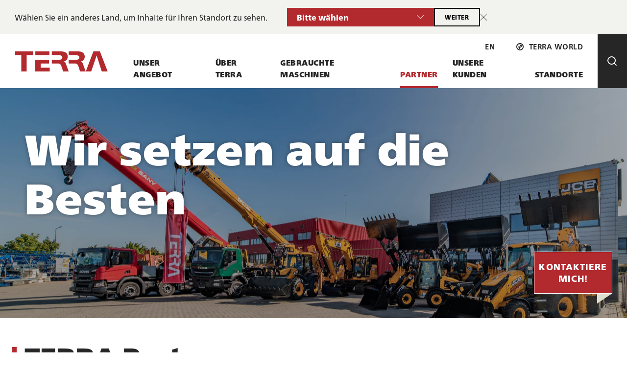

--- FILE ---
content_type: text/html; charset=UTF-8
request_url: https://www.terra-world.at/partner
body_size: 167343
content:



<!doctype html>
<html lang="de">
    <head>
        <meta charset="utf-8">
        <meta http-equiv="X-UA-Compatible" content="IE=edge">
        <meta name="viewport" content="width=device-width, initial-scale=1">
        <meta name="google-site-verification" content="SdPlVdRjKPonaEG9VsAywsZAx7aXd-7yIMENesj3Ddc" />

                    <title>
    Partner von TERRA - TERRA Group
</title>
        
        

            <meta name="description" content="TERRA arbeitet mit den Big Playern wie JCB, Palfinger, Dynapac oder Sennebogen zusammen. Wir sind auch offen für neue Partnerschaften.">
    <meta property="og:description" content="TERRA arbeitet mit den Big Playern wie JCB, Palfinger, Dynapac oder Sennebogen zusammen. Wir sind auch offen für neue Partnerschaften.">


                
                    <link rel="stylesheet" href="/build/app_styles.css">
        
                    <script src="/build/runtime.js" defer></script><script src="/build/app_js.js" defer></script>
        
        <link rel="shortcut icon" type="image/png" href="/build/images/favicon-32x32.png" sizes="32x32">
        <link rel="shortcut icon" type="image/png" href="/build/images/favicon-16x16.png" sizes="16x16">

        
        
    
<meta property="og:image" content="https://www.terra-world.at/var/site/storage/images/4/4/3/3/1403344-1-eng-GB/terra.jpg">            <!-- Start cookieyes banner --> <script id="cookieyes" type="text/javascript" src="https://cdn-cookieyes.com/client_data/cefa8b182a079ef0eabdc46c/script.js"></script> <!-- End cookieyes banner -->














            <!-- Global site tag (gtag.js) - Google Analytics -->
    <script async src="https://www.googletagmanager.com/gtag/js?id=G-2SEGYEHFTY"></script>
    <script>
        window.dataLayer = window.dataLayer || [];
        function gtag(){dataLayer.push(arguments);}
        gtag('js', new Date());
        gtag('config', 'G-2SEGYEHFTY');
    </script>














    </head>

    <body class="">
        <div class="body-inner">
                                                
<div id="country-select">
    <div class="container">
        <div class="country-select-inner">
            <div class="text-wrapper">
                    
    Wählen Sie ein anderes Land, um Inhalte für Ihren Standort zu sehen.
            </div>

            <div class="select-wrapper">
                <select class="selectpicker" name="portal" data-title="    
    Bitte wählen">
                    <option value="    
    https://www.terra-world.ba">
                            
    Bosna / Hercegovina / BA
                    </option>
                    <option value="    
    https://www.terra-world.bg">
                            
    Bulgariya / BG
                    </option>
                    <option value="    
    https://www.terra-world.cz">
                            
    Česká Republika / CZ
                    </option>
                    <option value="    
    https://www.terra-world.hr">
                            
    Hrvatska / HR
                    </option>
                    <option value="    
    https://www.terra-world.rs">
                            
    Kosovo / KO
                    </option>
                    <option value="    
    https://www.terra-world.hu">
                            
    Magyarország / HU
                    </option>
                    <option value="    
    https://www.terra-world.rs">
                            
    Makedonija / MK
                    </option>
                    <option value="    
    https://www.terra-world.rs">
                            
    Montenegro / ME
                    </option>
                    <option value="    
    https://www.terra-world.at">
                            
    Österreich / AT
                    </option>
                    <option value="    
    https://www.terra-world.ro">
                            
    România / RO
                    </option>
                    <option value="    
    https://www.terra-world.rs">
                            
    Srbija / RS
                    </option>
                    <option value="    
    https://www.terra-world.si">
                            
    Slovenija / SI
                    </option>
                    <option value="    
    https://www.terra-world.sk">
                            
    Slovensko / SK
                    </option>
                </select>

                <button type="button" class="select-submit">
                    <span class="text">
                            
    Weiter
                    </span>
                    <span class="icon">
                        <span class="icomoon icon-arrow-right" aria-hidden="true"></span>
                    </span>
                </button>
            </div>

            <button type="button" class="select-close">
                <span class="icomoon icon-close-thin" aria-hidden="true"></span>
            </button>
        </div>
    </div>
</div>                
                

<header id="nav-top">
    <div class="header-inner">
        <nav class="navbar">
            <div class="navbar-header">
                <button class="navbar-toggler collapsed" type="button" data-toggle="collapse" data-target="#navbar-header" aria-controls="navbar-header" aria-expanded="false" aria-label="Toggle navigation">
                    <span class="sr-only">Toggle navigation</span>
                    <span class="icon-bar"></span>
                    <span class="icon-bar"></span>
                </button>

                <a href="/" class="navbar-logo">
                    <img src="/build/images/logo.svg" alt="">
                </a>

                <button type="button" class="search-button" aria-label="Suche">
                    <span class="icomoon icon-search" aria-hidden="true"></span>
                </button>
            </div>

            <div class="navbar-collapse collapse" id="navbar-header">
                
<ul class="main-level-menu">
            <li class="main-level-item ">
            <a href="/unser-angebot" class="main-level-link dropdown" >
                Unser Angebot
            </a>

                            
                <div class="dropdown-main-level">
                    <span class="hide-dropdown icomoon icon-close-thin"></span>

                    <div class="main-level-link-mobile">
                        <div class="label">
                            Unser Angebot
                        </div>

                        <div class="back">
                            <span class="icomoon icon-arrow-left"></span>
                            <span>
                                    
    Zurück
                            </span>
                        </div>
                    </div>

                    <div class="container">
                        
                                                                                                                
                                                                                                                                                                                                        
                                                                                                                                                                                                                    
                                    <div class="row justify-content-center">
                                        <div class="col-12 col-xl-10">
                                            <div class="dropdown-main-level-item">
                                                                                                    <a href="/unser-angebot" class="dropdown-main-level-link">
                                                        <span>
                                                            Unsere Lösungen
                                                        </span>
                                                        <span class="icomoon icon-double-arrow-right"></span>
                                                    </a>
                                                
                                                <div class="dropdown-second-level">
                                                    <div class="row">
                                                        <div class="col-12 col-lg-4">
                                                            <div class="dropdown-second-level-items">
                                                                                                                                    <div class="dropdown-second-level-item">
                                                                        <a href="/unser-angebot/bau-industriemaschinen" class="dropdown-second-level-link" >
                                                                            <span>
                                                                                Bau- &amp; Industriemaschinen
                                                                            </span>
                                                                            <span class="icomoon icon-arrow-right"></span>
                                                                        </a>
                                                                    </div>
                                                                                                                                    <div class="dropdown-second-level-item">
                                                                        <a href="/unser-angebot/lade-autokrane" class="dropdown-second-level-link" >
                                                                            <span>
                                                                                Lade- &amp; Autokrane
                                                                            </span>
                                                                            <span class="icomoon icon-arrow-right"></span>
                                                                        </a>
                                                                    </div>
                                                                                                                                    <div class="dropdown-second-level-item">
                                                                        <a href="/unser-angebot/turmkrane" class="dropdown-second-level-link" >
                                                                            <span>
                                                                                Turmkrane
                                                                            </span>
                                                                            <span class="icomoon icon-arrow-right"></span>
                                                                        </a>
                                                                    </div>
                                                                                                                            </div>
                                                        </div>

                                                        <div class="col-12 col-lg-7 offset-lg-1">
                                                                                                                            <div class="nav-boxes">
                                                                    <div class="row">
                                                                                                                                                                                                                                                                                                                
                                                                            <div class="col-12 col-lg-6">
                                                                                <div class="about-teaser">
                                                                                    <a href="/unser-angebot/service-support" class="about-teaser-link">
                                                                                        <div class="about-teaser-inner">
                                                                                            <div class="about-teaser-main-title">
                                                                                                <span>
                                                                                                    Service &amp; Support
                                                                                                </span>
                                                                                            </div>

                                                                                                                                                                                            <div class="about-teaser-thumbnail" style="background-image:url('https://www.terra-world.at/var/site/storage/images/_aliases/list/7/7/2/0/1350277-3-ger-DE/servisni-prohlidka-big.jpg')"></div>
                                                                                            
                                                                                            <div class="about-teaser-title">
                                                                                                                                                                                                    <div class="about-teaser-title-inner">
                                                                                                        <span>
                                                                                                            Wir bieten Ihnen den bestmöglichen Support.
                                                                                                        </span>
                                                                                                    </div>
                                                                                                                                                                                            </div>

                                                                                            <div class="about-teaser-icon">
                                                                                                <span class="icomoon icon-double-arrow-right"></span>
                                                                                            </div>
                                                                                        </div>
                                                                                    </a>
                                                                                </div>
                                                                            </div>
                                                                                                                                                                                                                                                                                                                
                                                                            <div class="col-12 col-lg-6">
                                                                                <div class="about-teaser">
                                                                                    <a href="/unser-angebot/terra-rent" class="about-teaser-link">
                                                                                        <div class="about-teaser-inner">
                                                                                            <div class="about-teaser-main-title">
                                                                                                <span>
                                                                                                    TERRA Rent
                                                                                                </span>
                                                                                            </div>

                                                                                                                                                                                            <div class="about-teaser-thumbnail" style="background-image:url('https://www.terra-world.at/var/site/storage/images/_aliases/list/4/9/7/1/1291794-1-eng-GB/JCB_Excavator_Dumper.jpg')"></div>
                                                                                            
                                                                                            <div class="about-teaser-title">
                                                                                                                                                                                                    <div class="about-teaser-title-inner">
                                                                                                        <span>
                                                                                                            Mieten Sie gut gewartete Baumaschinen und Equipment.
                                                                                                        </span>
                                                                                                    </div>
                                                                                                                                                                                            </div>

                                                                                            <div class="about-teaser-icon">
                                                                                                <span class="icomoon icon-double-arrow-right"></span>
                                                                                            </div>
                                                                                        </div>
                                                                                    </a>
                                                                                </div>
                                                                            </div>
                                                                                                                                            </div>
                                                                </div>
                                                                                                                    </div>
                                                    </div>
                                                </div>
                                            </div>
                                        </div>
                                    </div>
                                                                                                        </div>
                </div>
            
            <span class="icomoon icon-arrow-right"></span>
        </li>
            <li class="main-level-item ">
            <a href="/ueber-terra" class="main-level-link dropdown" >
                Über Terra
            </a>

                            
                <div class="dropdown-main-level">
                    <span class="hide-dropdown icomoon icon-close-thin"></span>

                    <div class="main-level-link-mobile">
                        <div class="label">
                            Über Terra
                        </div>

                        <div class="back">
                            <span class="icomoon icon-arrow-left"></span>
                            <span>
                                    
    Zurück
                            </span>
                        </div>
                    </div>

                    <div class="container">
                        
                                                                                                                
                                                                                                                                                                                                        
                                                                                                                                                                                                                    
                                    <div class="row justify-content-center">
                                        <div class="col-12 col-xl-10">
                                            <div class="dropdown-main-level-item">
                                                                                                    <a href="/ueber-terra" class="dropdown-main-level-link">
                                                        <span>
                                                            Was uns bewegt
                                                        </span>
                                                        <span class="icomoon icon-double-arrow-right"></span>
                                                    </a>
                                                
                                                <div class="dropdown-second-level">
                                                    <div class="row">
                                                        <div class="col-12 col-lg-5">
                                                            <div class="dropdown-second-level-items">
                                                                                                                                    <div class="dropdown-second-level-item">
                                                                        <a href="/ueber-terra/terra-group" class="dropdown-second-level-link" >
                                                                            <span>
                                                                                TERRA Group
                                                                            </span>
                                                                            <span class="icomoon icon-arrow-right"></span>
                                                                        </a>
                                                                    </div>
                                                                                                                                    <div class="dropdown-second-level-item">
                                                                        <a href="/ueber-terra/karriere" class="dropdown-second-level-link" >
                                                                            <span>
                                                                                Karriere
                                                                            </span>
                                                                            <span class="icomoon icon-arrow-right"></span>
                                                                        </a>
                                                                    </div>
                                                                                                                                    <div class="dropdown-second-level-item">
                                                                        <a href="/ueber-terra/news" class="dropdown-second-level-link" >
                                                                            <span>
                                                                                News
                                                                            </span>
                                                                            <span class="icomoon icon-arrow-right"></span>
                                                                        </a>
                                                                    </div>
                                                                                                                            </div>
                                                        </div>

                                                        <div class="col-12 col-lg-5 offset-lg-2">
                                                                                                                            <div class="nav-boxes">
                                                                                                                                    </div>
                                                                                                                    </div>
                                                    </div>
                                                </div>
                                            </div>
                                        </div>
                                    </div>
                                                                                                        </div>
                </div>
            
            <span class="icomoon icon-arrow-right"></span>
        </li>
            <li class="main-level-item ">
            <a href="/gebrauchte-maschinen" class="main-level-link " target="_blank">
                GEBRAUCHTE MASCHINEN
            </a>

            
            <span class="icomoon icon-arrow-right"></span>
        </li>
            <li class="main-level-item active">
            <a href="/partner" class="main-level-link dropdown" >
                Partner
            </a>

                            
                <div class="dropdown-main-level">
                    <span class="hide-dropdown icomoon icon-close-thin"></span>

                    <div class="main-level-link-mobile">
                        <div class="label">
                            Partner
                        </div>

                        <div class="back">
                            <span class="icomoon icon-arrow-left"></span>
                            <span>
                                    
    Zurück
                            </span>
                        </div>
                    </div>

                    <div class="container">
                        
                                                                                                                
                                                                                                                                                                                                        
                                                                                                                                                                                                                    
                                    <div class="row justify-content-center">
                                        <div class="col-12 col-xl-10">
                                            <div class="dropdown-main-level-item">
                                                                                                    <a href="/partner" class="dropdown-main-level-link">
                                                        <span>
                                                            Unser starkes Partnernetzwerk
                                                        </span>
                                                        <span class="icomoon icon-double-arrow-right"></span>
                                                    </a>
                                                
                                                <div class="dropdown-second-level">
                                                    <div class="row">
                                                        <div class="col-12 col-lg-4">
                                                            <div class="dropdown-second-level-items">
                                                                                                                                    <div class="dropdown-second-level-item">
                                                                        <a href="/partner/unsere-marken" class="dropdown-second-level-link" >
                                                                            <span>
                                                                                Unsere Marken
                                                                            </span>
                                                                            <span class="icomoon icon-arrow-right"></span>
                                                                        </a>
                                                                    </div>
                                                                                                                                    <div class="dropdown-second-level-item">
                                                                        <a href="/partner/terra-partner-werden" class="dropdown-second-level-link" >
                                                                            <span>
                                                                                TERRA Partner werden
                                                                            </span>
                                                                            <span class="icomoon icon-arrow-right"></span>
                                                                        </a>
                                                                    </div>
                                                                                                                            </div>
                                                        </div>

                                                        <div class="col-12 col-lg-7 offset-lg-1">
                                                                                                                            <div class="nav-boxes">
                                                                    <div class="row">
                                                                                                                                                                                                                                                                                                                
                                                                            <div class="col-12 col-lg-6">
                                                                                <div class="about-teaser">
                                                                                    <a href="/produkte" class="about-teaser-link">
                                                                                        <div class="about-teaser-inner">
                                                                                            <div class="about-teaser-main-title">
                                                                                                <span>
                                                                                                    Produkte
                                                                                                </span>
                                                                                            </div>

                                                                                                                                                                                            <div class="about-teaser-thumbnail" style="background-image:url('https://www.terra-world.at/var/site/storage/images/_aliases/list/4/1/1/2/1262114-1-eng-GB/RTHL_555-210R_1.jpg')"></div>
                                                                                            
                                                                                            <div class="about-teaser-title">
                                                                                                                                                                                                    <div class="about-teaser-title-inner">
                                                                                                        <span>
                                                                                                            Finden Sie die Produkte all unserer Partner in unserem Sortiment.
                                                                                                        </span>
                                                                                                    </div>
                                                                                                                                                                                            </div>

                                                                                            <div class="about-teaser-icon">
                                                                                                <span class="icomoon icon-double-arrow-right"></span>
                                                                                            </div>
                                                                                        </div>
                                                                                    </a>
                                                                                </div>
                                                                            </div>
                                                                                                                                                                                                                                                                                                                
                                                                            <div class="col-12 col-lg-6">
                                                                                <div class="about-teaser">
                                                                                    <a href="/standorte" class="about-teaser-link">
                                                                                        <div class="about-teaser-inner">
                                                                                            <div class="about-teaser-main-title">
                                                                                                <span>
                                                                                                    Standorte
                                                                                                </span>
                                                                                            </div>

                                                                                                                                                                                            <div class="about-teaser-thumbnail" style="background-image:url('https://www.terra-world.at/var/site/storage/images/_aliases/list/5/8/4/6/1336485-1-eng-GB/Terra-World.png')"></div>
                                                                                            
                                                                                            <div class="about-teaser-title">
                                                                                                                                                                                                    <div class="about-teaser-title-inner">
                                                                                                        <span>
                                                                                                            Immer in Ihrer Nähe! Finden Sie unsere Niederlassungen in CEE.
                                                                                                        </span>
                                                                                                    </div>
                                                                                                                                                                                            </div>

                                                                                            <div class="about-teaser-icon">
                                                                                                <span class="icomoon icon-double-arrow-right"></span>
                                                                                            </div>
                                                                                        </div>
                                                                                    </a>
                                                                                </div>
                                                                            </div>
                                                                                                                                            </div>
                                                                </div>
                                                                                                                    </div>
                                                    </div>
                                                </div>
                                            </div>
                                        </div>
                                    </div>
                                                                                                        </div>
                </div>
            
            <span class="icomoon icon-arrow-right"></span>
        </li>
            <li class="main-level-item ">
            <a href="/unsere-kunden" class="main-level-link dropdown" >
                Unsere Kunden
            </a>

                            
                <div class="dropdown-main-level">
                    <span class="hide-dropdown icomoon icon-close-thin"></span>

                    <div class="main-level-link-mobile">
                        <div class="label">
                            Unsere Kunden
                        </div>

                        <div class="back">
                            <span class="icomoon icon-arrow-left"></span>
                            <span>
                                    
    Zurück
                            </span>
                        </div>
                    </div>

                    <div class="container">
                        
                                                                                                                
                                                                                                                                                                                                        
                                                            <div class="row justify-content-center">
                                    <div class="col-12 col-xl-10">
                                        <div class="row">
                                            <div class="col-12">
                                                <div class="dropdown-main-level-item">
                                                                                                            <a href="/unsere-kunden" class="dropdown-main-level-link">
                                                            <span>
                                                                Unsere<br />
Kunden
                                                            </span>
                                                            <span class="icomoon icon-double-arrow-right"></span>
                                                        </a>
                                                    
                                                    <div class="dropdown-second-level">
                                                        <div class="nav-teasers">
                                                            <div class="row">
                                                                                                                                    <div class="col-12 col-lg-4 teaser-item">
                                                                        <a href="/unsere-kunden/bauwirtschaft">
                                                                            <div class="image-wrap">
                                                                                                                                                                                                                                                        
                                                                                    <div class="icon">
                                                                                        <img src="/var/site/storage/original/image/55d0c63074b9622ffa48e708b31bc065.svg" alt="">
                                                                                    </div>
                                                                                                                                                            </div>

                                                                            <div class="label">
                                                                                <span>
                                                                                    Bauwirtschaft
                                                                                </span>
                                                                                <span class="icomoon icon-arrow-right"></span>
                                                                            </div>
                                                                        </a>
                                                                    </div>
                                                                                                                                    <div class="col-12 col-lg-4 teaser-item">
                                                                        <a href="/unsere-kunden/abfall-und-recyclingwirtschaft">
                                                                            <div class="image-wrap">
                                                                                                                                                                                                                                                        
                                                                                    <div class="icon">
                                                                                        <img src="/var/site/storage/original/image/445a4eea27eb7ec38fcae68027d1adeb.svg" alt="">
                                                                                    </div>
                                                                                                                                                            </div>

                                                                            <div class="label">
                                                                                <span>
                                                                                    Abfall- und Recyclingwirtschaft
                                                                                </span>
                                                                                <span class="icomoon icon-arrow-right"></span>
                                                                            </div>
                                                                        </a>
                                                                    </div>
                                                                                                                                    <div class="col-12 col-lg-4 teaser-item">
                                                                        <a href="/unsere-kunden/materialumschlag">
                                                                            <div class="image-wrap">
                                                                                                                                                                                                                                                        
                                                                                    <div class="icon">
                                                                                        <img src="/var/site/storage/original/image/3904342db14d84fd2b6381296621a918.svg" alt="">
                                                                                    </div>
                                                                                                                                                            </div>

                                                                            <div class="label">
                                                                                <span>
                                                                                    Materialumschlag
                                                                                </span>
                                                                                <span class="icomoon icon-arrow-right"></span>
                                                                            </div>
                                                                        </a>
                                                                    </div>
                                                                                                                                    <div class="col-12 col-lg-4 teaser-item">
                                                                        <a href="/unsere-kunden/laender-gemeinden">
                                                                            <div class="image-wrap">
                                                                                                                                                                                                                                                        
                                                                                    <div class="icon">
                                                                                        <img src="/var/site/storage/original/image/9511961d9cd891f87e69decd955a8fd4.svg" alt="">
                                                                                    </div>
                                                                                                                                                            </div>

                                                                            <div class="label">
                                                                                <span>
                                                                                    Länder &amp; Gemeinden
                                                                                </span>
                                                                                <span class="icomoon icon-arrow-right"></span>
                                                                            </div>
                                                                        </a>
                                                                    </div>
                                                                                                                                    <div class="col-12 col-lg-4 teaser-item">
                                                                        <a href="/unsere-kunden/forstwirtschaft-holzindustrie">
                                                                            <div class="image-wrap">
                                                                                                                                                                                                                                                        
                                                                                    <div class="icon">
                                                                                        <img src="/var/site/storage/original/image/7993a6bbac1c478e89c883a35d167054.svg" alt="">
                                                                                    </div>
                                                                                                                                                            </div>

                                                                            <div class="label">
                                                                                <span>
                                                                                    Forstwirtschaft / Holzindustrie
                                                                                </span>
                                                                                <span class="icomoon icon-arrow-right"></span>
                                                                            </div>
                                                                        </a>
                                                                    </div>
                                                                                                                                    <div class="col-12 col-lg-4 teaser-item">
                                                                        <a href="/unsere-kunden/erdbau-unternehmen">
                                                                            <div class="image-wrap">
                                                                                                                                                                                                                                                        
                                                                                    <div class="icon">
                                                                                        <img src="/var/site/storage/original/image/104cc67e9b72452e7a17816ff7b0b592.svg" alt="">
                                                                                    </div>
                                                                                                                                                            </div>

                                                                            <div class="label">
                                                                                <span>
                                                                                    Erdbau-Unternehmen
                                                                                </span>
                                                                                <span class="icomoon icon-arrow-right"></span>
                                                                            </div>
                                                                        </a>
                                                                    </div>
                                                                                                                                    <div class="col-12 col-lg-4 teaser-item">
                                                                        <a href="/unsere-kunden/industrie">
                                                                            <div class="image-wrap">
                                                                                                                                                                                                                                                        
                                                                                    <div class="icon">
                                                                                        <img src="/var/site/storage/original/image/818bf62e68a8bbc5a27bf5ff1b765524.svg" alt="">
                                                                                    </div>
                                                                                                                                                            </div>

                                                                            <div class="label">
                                                                                <span>
                                                                                    Industrie
                                                                                </span>
                                                                                <span class="icomoon icon-arrow-right"></span>
                                                                            </div>
                                                                        </a>
                                                                    </div>
                                                                                                                                    <div class="col-12 col-lg-4 teaser-item">
                                                                        <a href="/unsere-kunden/energieversorger">
                                                                            <div class="image-wrap">
                                                                                                                                                                                                                                                        
                                                                                    <div class="icon">
                                                                                        <img src="/var/site/storage/original/image/f7e8a1d97b77a8544115a1dd4a9f2ea2.svg" alt="">
                                                                                    </div>
                                                                                                                                                            </div>

                                                                            <div class="label">
                                                                                <span>
                                                                                    Energieversorger
                                                                                </span>
                                                                                <span class="icomoon icon-arrow-right"></span>
                                                                            </div>
                                                                        </a>
                                                                    </div>
                                                                                                                                    <div class="col-12 col-lg-4 teaser-item">
                                                                        <a href="/unsere-kunden/abbruchwirtschaft">
                                                                            <div class="image-wrap">
                                                                                                                                                                                                                                                        
                                                                                    <div class="icon">
                                                                                        <img src="/var/site/storage/original/image/e077885e589cccdbf0e3c8f720238d3a.svg" alt="">
                                                                                    </div>
                                                                                                                                                            </div>

                                                                            <div class="label">
                                                                                <span>
                                                                                    Abbruchwirtschaft
                                                                                </span>
                                                                                <span class="icomoon icon-arrow-right"></span>
                                                                            </div>
                                                                        </a>
                                                                    </div>
                                                                                                                                    <div class="col-12 col-lg-4 teaser-item">
                                                                        <a href="/unsere-kunden/landschaftsgestaltung">
                                                                            <div class="image-wrap">
                                                                                                                                                                                                                                                        
                                                                                    <div class="icon">
                                                                                        <img src="/var/site/storage/original/image/e0de3250988f8bba0057590872b0f791.svg" alt="">
                                                                                    </div>
                                                                                                                                                            </div>

                                                                            <div class="label">
                                                                                <span>
                                                                                    Landschaftsgestaltung
                                                                                </span>
                                                                                <span class="icomoon icon-arrow-right"></span>
                                                                            </div>
                                                                        </a>
                                                                    </div>
                                                                                                                                    <div class="col-12 col-lg-4 teaser-item">
                                                                        <a href="/unsere-kunden/mietunternehmen">
                                                                            <div class="image-wrap">
                                                                                                                                                                                                                                                        
                                                                                    <div class="icon">
                                                                                        <img src="/var/site/storage/original/image/9d1743876b68d25b53642af7a5b6822e.svg" alt="">
                                                                                    </div>
                                                                                                                                                            </div>

                                                                            <div class="label">
                                                                                <span>
                                                                                    Mietunternehmen
                                                                                </span>
                                                                                <span class="icomoon icon-arrow-right"></span>
                                                                            </div>
                                                                        </a>
                                                                    </div>
                                                                                                                                    <div class="col-12 col-lg-4 teaser-item">
                                                                        <a href="/unsere-kunden/landwirtschaft">
                                                                            <div class="image-wrap">
                                                                                                                                                                                                                                                        
                                                                                    <div class="icon">
                                                                                        <img src="/var/site/storage/original/image/f89f76d45020cf1376198ef9321498bb.svg" alt="">
                                                                                    </div>
                                                                                                                                                            </div>

                                                                            <div class="label">
                                                                                <span>
                                                                                    Landwirtschaft
                                                                                </span>
                                                                                <span class="icomoon icon-arrow-right"></span>
                                                                            </div>
                                                                        </a>
                                                                    </div>
                                                                                                                                    <div class="col-12 col-lg-4 teaser-item">
                                                                        <a href="/unsere-kunden/steinbruch-minen">
                                                                            <div class="image-wrap">
                                                                                                                                                                                                                                                        
                                                                                    <div class="icon">
                                                                                        <img src="/var/site/storage/original/image/51d46fcfb6f8141b2b9cdba242465303.svg" alt="">
                                                                                    </div>
                                                                                                                                                            </div>

                                                                            <div class="label">
                                                                                <span>
                                                                                    Steinbruch/Minen
                                                                                </span>
                                                                                <span class="icomoon icon-arrow-right"></span>
                                                                            </div>
                                                                        </a>
                                                                    </div>
                                                                                                                                    <div class="col-12 col-lg-4 teaser-item">
                                                                        <a href="/unsere-kunden/militaer-und-zivilschutz">
                                                                            <div class="image-wrap">
                                                                                                                                                                                                                                                        
                                                                                    <div class="icon">
                                                                                        <img src="/var/site/storage/original/image/f0b888c91e8bd536474238b116003f10.svg" alt="">
                                                                                    </div>
                                                                                                                                                            </div>

                                                                            <div class="label">
                                                                                <span>
                                                                                    Militär und Zivilschutz
                                                                                </span>
                                                                                <span class="icomoon icon-arrow-right"></span>
                                                                            </div>
                                                                        </a>
                                                                    </div>
                                                                                                                                    <div class="col-12 col-lg-4 teaser-item">
                                                                        <a href="/unsere-kunden/haefen">
                                                                            <div class="image-wrap">
                                                                                                                                                                                                                                                        
                                                                                    <div class="icon">
                                                                                        <img src="/var/site/storage/original/image/e096ac75bad911d858aa33e81efb3b7a.svg" alt="">
                                                                                    </div>
                                                                                                                                                            </div>

                                                                            <div class="label">
                                                                                <span>
                                                                                    Häfen
                                                                                </span>
                                                                                <span class="icomoon icon-arrow-right"></span>
                                                                            </div>
                                                                        </a>
                                                                    </div>
                                                                                                                                    <div class="col-12 col-lg-4 teaser-item">
                                                                        <a href="/unsere-kunden/sonstige">
                                                                            <div class="image-wrap">
                                                                                                                                                                                                                                                        
                                                                                    <div class="icon">
                                                                                        <img src="/var/site/storage/original/image/012c67a6258e8b872178505e71841dfd.svg" alt="">
                                                                                    </div>
                                                                                                                                                            </div>

                                                                            <div class="label">
                                                                                <span>
                                                                                    Sonstige
                                                                                </span>
                                                                                <span class="icomoon icon-arrow-right"></span>
                                                                            </div>
                                                                        </a>
                                                                    </div>
                                                                                                                            </div>
                                                        </div>
                                                    </div>
                                                </div>
                                            </div>
                                        </div>
                                    </div>
                                </div>
                                                                        </div>
                </div>
            
            <span class="icomoon icon-arrow-right"></span>
        </li>
            <li class="main-level-item ">
            <a href="/standorte" class="main-level-link " >
                Standorte
            </a>

            
            <span class="icomoon icon-arrow-right"></span>
        </li>
    </ul>
                
                    
    <div class="lang">
                                    <a href="https://www.terra-world.com" type="button" class="lang-item">
                    EN
                </a>
                                            </div>


                <a href="#" data-toggle="modal" data-target="#terra-world-modal" type="button" class="link-terra-world">
                    <span class="icomoon icon-globe" aria-hidden="true"></span>
                    <span>TERRA World</span>
                </a>
            </div>

                            <div class="search-bar">
                    <div class="search-bar-title h2">
                            
    Suche
                    </div>

                    <a href="/" class="logo">
                        <img src="/build/images/logo-grey.svg" alt="">
                    </a>

                    <form id="search-form" action="/suchergebnis" method="get">
                        <input type="text" name="s" placeholder="" value="">
                    </form>

                    <button class="close">
                        <span class="icomoon icon-close-thin" aria-hidden="true"></span>
                    </button>
                </div>
                    </nav>
    </div>
</header>                
<div id="terra-world-modal" class="modal fade" tabindex="-1" role="dialog">
    <div class="modal-dialog" role="document">
        <div class="modal-content">
            <div class="terra-world-box-wrap">
                <a href="    
    https://www.terra-world.com" type="button" class="title">
                    <span class="icomoon icon-globe" aria-hidden="true"></span>
                    <span>
                            
    TERRA WORLD
                    </span>
                </a>
                <div class="text">
                        
    Wir haben 33 Filialen in 13 Ländern in der CEE-Region. Somit können wir diese Märkte optimal unterstützen.
                </div>
                <div class="link">
                    <a href="    
    https://www.terra-world.com" type="button">
                        <span class="icomoon icon-arrow-top-right" aria-hidden="true"></span>
                        <span>
                                
    www.terra-world.com
                        </span>
                    </a>
                </div>
            </div>

            <div class="terra-world-links">
                <a href="    
    https://www.terra-world.ba" class="terra-world-link" data-land-id="land_BA">
                    <span>    
    Bosna / Hercegovina / <span class="text-red">BA</span></span>
                    <span class="icomoon icon-arrow-right"></span>
                </a>
                <a href="    
    https://www.terra-world.bg" class="terra-world-link" data-land-id="land_BG">
                    <span>    
    Bulgariya / <span class="text-red">BG</span></span>
                    <span class="icomoon icon-arrow-right"></span>
                </a>
                <a href="    
    https://www.terra-world.cz" class="terra-world-link" data-land-id="land_CZ">
                    <span>    
    Česká Republika / <span class="text-red">CZ</span></span>
                    <span class="icomoon icon-arrow-right"></span>
                </a>
                <a href="    
    https://www.terra-world.hr" class="terra-world-link" data-land-id="land_HR">
                    <span>    
    Hrvatska / <span class="text-red">HR</span></span>
                    <span class="icomoon icon-arrow-right"></span>
                </a>
                <a href="    
    https://www.terra-world.rs" class="terra-world-link" data-land-id="land_KO">
                    <span>    
    Kosovo / <span class="text-red">KO</span></span>
                    <span class="icomoon icon-arrow-right"></span>
                </a>
                <a href="    
    https://www.terra-world.hu" class="terra-world-link" data-land-id="land_HU">
                    <span>    
    Magyarország / <span class="text-red">HU</span></span>
                    <span class="icomoon icon-arrow-right"></span>
                </a>
                <a href="    
    https://www.terra-world.rs" class="terra-world-link" data-land-id="land_MK">
                    <span>    
    Makedonija / <span class="text-red">MK</span></span>
                    <span class="icomoon icon-arrow-right"></span>
                </a>
                <a href="    
    https://www.terra-world.rs" class="terra-world-link" data-land-id="land_ME">
                    <span>    
    Montenegro / <span class="text-red">ME</span></span>
                    <span class="icomoon icon-arrow-right"></span>
                </a>
                <a href="    
    https://www.terra-world.at" class="terra-world-link" data-land-id="land_AT">
                    <span>    
    Österreich / <span class="text-red">AT</span></span>
                    <span class="icomoon icon-arrow-right"></span>
                </a>
                <a href="    
    https://www.terra-world.ro" class="terra-world-link" data-land-id="land_RO">
                    <span>    
    România / <span class="text-red">RO</span></span>
                    <span class="icomoon icon-arrow-right"></span>
                </a>
                <a href="    
    https://www.terra-world.rs" class="terra-world-link" data-land-id="land_RS">
                    <span>    
    Srbija / <span class="text-red">RS</span></span>
                    <span class="icomoon icon-arrow-right"></span>
                </a>
                <a href="    
    https://www.terra-world.si" class="terra-world-link" data-land-id="land_SI">
                    <span>    
    Slovenija / <span class="text-red">SI</span></span>
                    <span class="icomoon icon-arrow-right"></span>
                </a>
                <a href="    
    https://www.terra-world.sk" class="terra-world-link" data-land-id="land_SK">
                    <span>    
    Slovensko / <span class="text-red">SK</span></span>
                    <span class="icomoon icon-arrow-right"></span>
                </a>
            </div>

            <div class="terra-world-bg">
<svg xmlns="http://www.w3.org/2000/svg" xmlns:xlink="http://www.w3.org/1999/xlink" width="1920" height="1080"
     viewBox="0 0 1920 1080">
    <defs>
        <clipPath id="clip-path">
            <rect id="MASK" width="1920" height="1080" transform="translate(-81 -59)" fill="none"/>
        </clipPath>
        <clipPath id="clip-TERRA_WORLD-MAP_DESKTOP">
            <rect width="1920" height="1080"/>
        </clipPath>
    </defs>
    <g id="TERRA_WORLD-MAP_DESKTOP" data-name="TERRA / WORLD-MAP / DESKTOP"
       clip-path="url(#clip-TERRA_WORLD-MAP_DESKTOP)">
        <rect width="1920" height="1080" fill="#fff"/>
        <rect id="BACKGROUND" width="1920" height="1080" fill="#cddde0"/>
        <g id="MAP" transform="translate(81 59)" clip-path="url(#clip-path)">
            <g id="CEE-REGION">
                <g id="MAP-2" data-name="MAP">
                    <g id="_2" data-name=" 2">
                        <g id="ru">
                            <path id="path1"
                                  d="M2256.055,271.18l5.373,4.84,1.261.187,2.988-1.9.589-.128,6.181-.165,2.878,1.678,2.125,3.288,1.969,2.625,2.127.71,6.018-3.3,3.323-1.092,2.193.032,7.709,2.963,3.623,1.617.836,1.469.071,1.728-.978,2.573-.776,2.788,2.346,3.293,2.731,2.231,5.826-3.684,2.145-1.036,2.349-.039,3.142-1.368,2.278-2.061,2.183-.717,4.163.49,7.524-.485,8.777,3.234.755,1,4.387,3.793,1.531,1.881,1.446.6,2.342,1.841,3.117,1.161,2.176-.355,1.035.616.969,1.457.076,2.467-.322,7.051-1.526,2.038-1.612,1.661-.411,1.279.155,1.553,2.482,3.039,3.211,4.717.742,2.73v2.046l-4.373,6.013-1.454,1.407-1,2.958-.533,3,.312,1.242,7.3,4.769,5.4,2.585,1.219,1.262.1.784-2.874,5.111-.283,1.378,4.335,2.112,2.394,3.333,2.112,5.427,4.117,5.19,8.863,4.592,6.445,2.992,1.341,1.361.466,1.619-.493,3.554-1.666,4.321-1.136,2.4,2.623,1,6.757-.266,8.205.84,9.845,4.76.03,2.129-1.015,1.937.675,2.049,1.077,1.73,8.518,5.309.816,1.541.166,2.573-.236,1.88-2.359.4-2.618.882-4.283,2.258-1.7,3.192-6.92,4.4-4.28,1.986-3.411.091-8.112-.892-2.849-2.177-1.18-1.992-3.12-.9-4.147-.084-5.722.345-1.161.6-.941,2.45-2.427,4.17-1.739,2.359,1.429,1.437,2.285,3,3.534,3.818,3.643,3.384,1.17,2.075-.053,1.479-1.738,1.738.267,3.49,3.539,4.606-1.2.727-.355,5.644.032,6.016.955,1.451,1.9,1.2,1.6,2.2,2.679,5.006.187,1.3h-.019l.752.086,3.67,1.506,3.872,1.281,2.673.079,3.175-.291,3.727-1.708L2419,489.4l3.158-8.35,1.121-1.2,1.736-.656,2.859-.076,5.415,1.562,6.343,1.4,3.68-.2,9.809-4.441,5.465-.7,6.483,1.042,6.374.067,4.8-.646,3.291,1.544,4.076,3.389,3.678,5.038,3.852,9.3,11.219,10.478.192,2.045-.927,1.313-5.52,1.274-4.653.685-.225,1.8,1.238,1.932,2.131,2.839.328,3.648-.106,3.359.927,2.965,1.777,1.208.223,1.487-2.066,1.816-.569,1.119.8.609,10.119.345,4.962,1.777,3.763,1.612,1.893.148,4.269-1.035,4.8-.656,2.906-.086,1.119,1.188.9,3.118,1.688,3.117,1.575.89,2.8-.158,1.688.158.9,1.185-1.015,1.777.225,1.92,1.238,2.375,1.467,5.474,1.343,1.622.9,2.066v2.366l-1.123,2.065-.791,1.622.791,3.69,3.032,4.123,2.241,1.03,1.8,3.68,3.254,1.168,4.828-3.079,3.706-1.624,4.634.9,4.278.579,2.873,2.1,2.125,2.889,2.472,1.622,2.482-.85,5.156.85,2.364,2.344,2.356,1.323,3.032-1.912,2.472-2.344,9.035-2.462,5.629-.619,1.575-.481,2.479-1.322V82.972H2253.291l2.155,2.39.723,1.661-.9.986-2.634.831-.6.9-1.177,1.526-3.078.281-1.593,1.129-1.9,4.941-3.62,8.189-3.494,4.052-5.725-1.437-8.89.7-7.523,2.364-5.252,4.048-.3,4.556,7.5,9.112,3.15,11.289,3.436,2.9,4.008,5.676,1.86,4.955.957,1.873,5,9.733.754-.088.047.106,1.151,4.527,1.914,1.67,1.844,1.218.387.764-.06.8-.954.887-8.3,2.374-1.08,2.009-.9,2.243-3.62,3.31-1.109,3.079-.7,3.534-.088,1.248,4.632.234,1.634.9,1.082,4.446,5.284,3.495,4.893,2.9,1.252,1.338.379,2.581-.315,3.007-.618,1.557-2.041,1.795-1.789,4.542-.248,4.313L2236,231.869l.643.138,5.926-1.345,1.677.771,1.3,1.644.414,4.668,1.945,2.1,1.977,3.275.628,2.548,3.769,3.029.3,1.962,2.3,6.923.882,3.978.376,3.067-1.131,3.9-1,2.64"
                                  transform="translate(-775.146 -141.972)" fill="#e2e6e6"/>
                        </g>
                        <g id="pt" transform="translate(-817.333 835.796)">
                            <path id="path3446"
                                  d="M76.931,379.59c-.42-1.383-.84-2.76-1.265-4.148,13.348-1.014,17.937-22.711,21.779-32.574,3.37-8.653,5.251-18.235,7.741-27.222.679-2.431,2.985-2.846,4.457-4.534,1.231-1.412,1.346-10.6-2.059-.8,1.5-10.618,4.141-16.955,1.863-27.677-.748-3.509-6.113-21.945,1.012-22.106-10.352,3.157-2.059-12.156,3.474-14.518C120.19,243.341,129,243,134.1,238.133c-.6,3.463.937,5.468,4.543,4.978-2.266,1.636-10.127,12.133-2.738,11.937,6.056-.161,12.273-4.885,18.271-3.889,7.9,1.308,10.858,4.442,18.8.248,2.582-8.492,14.5-1.988,21.566-2.7,8.253-.83,3.606,5.139,4.158,9.587.357,2.881,10.127,4.621,12.319,6.62,4.779,4.367-25.258,28.173-29.163,29.129,3.359-.824,1.881,21.351,1.932,22.982.1,3.059,1.466,8.694,0,11.534-1.944,3.768-7.6,2.259-8.822,7.109-.725,2.881,9.552,14.559.31,17.566-3.5,1.141-1.455,5.675-4.359,7.386-4.233,2.489-14.97,1.544-19.45.288,1.53,3.353,4.693,5.329,7.275,7.737,3.318,3.094.253,6.487,2.49,10.457,2.306,4.1,11.318,10.56,9.771,15.4-2.651,8.308-11.761,12.485-14.1,20.89-2.047,7.386,4.923,21.132,14.055,18.114-3.968,9.529-10.432,7.173-15.217,16.76-2.364,4.736-6.884,7.9-9.086,12.755-2.973,6.556,3.606,13.02.213,19.588-5.107,9.869-19.875,11.045-28.53,7.513-10.415-4.246-24.275-4.7-33.522,3.117-1.311-4.258,1.788-9.973,3.508-13.66,2.76-5.905,2.358-13.458,5.049-18.643,3.192-6.124-1.064-10.463-.713-16.575.518-9,6.01-15.117.431-24.134,3,9.495,6.585-.916,5.808-4.557-1.812,4.4-15.556,5.807-20.3,7.466,2.369-4.01.9-8.59,2.07-12.859q2.5.977,4.946,2.074c.345-3.192,2.806-3.8,5.055-5.248,3.249-2.1-.46-7.686-.512-10.514-2.945,3.889-12.784,17.97-18.9,13.349-7.821-5.906,5.647-22.884,5.676-30.35"
                                  transform="translate(720.486 -238.133)" fill="#e2e6e6" stroke="#cddde0"
                                  stroke-miterlimit="3.974" stroke-width="3"/>
                            <path id="path3614"
                                  d="M-61.48,274.5c-3.514.7-10.881-4.315-4.336-5.923,4.083-1,7.269,2.138,4.336,5.923"
                                  transform="translate(68.433 -94.056)" fill="#e2e6e6" stroke="#cddde0"
                                  stroke-miterlimit="3.974" stroke-width="3"/>
                            <path id="path3616"
                                  d="M-55.417,277.676c-3.566-2.074-7.908-1.78-11.157-4.563,3.376-9.166,15.637-.155,19.9,3.318a20.364,20.364,0,0,0-8.742,1.244"
                                  transform="translate(77.265 -90.591)" fill="#e2e6e6" stroke="#cddde0"
                                  stroke-miterlimit="3.974" stroke-width="3"/>
                            <path id="path3620"
                                  d="M-47.3,276.708c-5.728-1.44-14.349-2.909-16.965-9.126,6.234,1.665,12.514,4.269,16.965,9.126"
                                  transform="translate(88.235 -97.918)" fill="#e2e6e6" stroke="#cddde0"
                                  stroke-miterlimit="3.974" stroke-width="3"/>
                            <path id="path3622"
                                  d="M-49.327,275.942c-4.233-.726-13.82-5.64-4.946-8.711,6.136-2.12,13.21,5.715,4.946,8.711"
                                  transform="translate(118.39 -101.3)" fill="#e2e6e6" stroke="#cddde0"
                                  stroke-miterlimit="3.974" stroke-width="3"/>
                            <path id="path3624"
                                  d="M-33.636,284.6c-4.146-.605-19.835-2.961-12.48-9.961,6.752,7.853,17.65,1.227,26.109,3.319.322,6.309-9.5,6.412-13.63,6.643"
                                  transform="translate(165.27 -64.328)" fill="#e2e6e6" stroke="#cddde0"
                                  stroke-miterlimit="3.974" stroke-width="3"/>
                            <path id="path3626"
                                  d="M-38.854,286.709a15.241,15.241,0,0,1-5.4-4.148c3.41-.9,5.521.518,5.4,4.148"
                                  transform="translate(183.307 -27.861)" fill="#e2e6e6" stroke="#cddde0"
                                  stroke-miterlimit="3.974" stroke-width="3"/>
                            <path id="path3628"
                                  d="M20.185,328.594A20.255,20.255,0,0,1,9.7,322.62c-2.364-2.362,2.047-5.946,4.509-3.348,3.209,3.393,7.827-2.062,11.531,2.1,4.066,4.586-.845,8.354-5.555,7.219"
                                  transform="translate(436.436 143.882)" fill="#e2e6e6" stroke="#cddde0"
                                  stroke-miterlimit="3.974" stroke-width="3"/>
                        </g>
                        <g id="es" transform="translate(-425.608 756.164)">
                            <path id="path5984"
                                  d="M2.524,370.9c-6.188-4.119-1.231-10.635,4.946-8.717A31.963,31.963,0,0,1,2.524,370.9"
                                  transform="translate(0.318 430.507)" fill="#e2e6e6" stroke="#cddde0"
                                  stroke-miterlimit="3.974" stroke-width="3"/>
                            <path id="path5986"
                                  d="M8.539,368.194c-1.248.83-2.49,1.659-3.738,2.489-.575-4.234-8.339-15.832-.4-17.422,8.856-1.768,7.281,10.48,4.141,14.933"
                                  transform="translate(5.857 388.831)" fill="#e2e6e6" stroke="#cddde0"
                                  stroke-miterlimit="3.974" stroke-width="3"/>
                            <path id="path5988"
                                  d="M8.4,367.9c-4.2-2.6-4.411-10.4,2.07-9.126,6.775,1.331,2.594,8.463-2.07,9.126"
                                  transform="translate(27.506 415.255)" fill="#e2e6e6" stroke="#cddde0"
                                  stroke-miterlimit="3.974" stroke-width="3"/>
                            <path id="path5990"
                                  d="M17.21,385.144c-3.4-5.848-5.239-12.433-8.684-18.252,12.474-2.938,21.957-6.827,33.931-11.615-4.307,9.247-15.275,26.133-25.247,29.866"
                                  transform="translate(42.337 399.258)" fill="#e2e6e6" stroke="#cddde0"
                                  stroke-miterlimit="3.974" stroke-width="3"/>
                            <path id="path5992"
                                  d="M25.011,379.913c-10.208-1.452-11.956-18.148-1.455-20.481,16.241-3.6,11.289,15.907,1.455,20.481"
                                  transform="translate(80.084 416.934)" fill="#e2e6e6" stroke="#cddde0"
                                  stroke-miterlimit="3.974" stroke-width="3"/>
                            <path id="path5994"
                                  d="M30.474,388.569c-1.248-.829-2.49-1.659-3.738-2.489,12.244-4.068,13.854-22.878,22.7-31.347,5.59-5.352,2.617,15.607,1.8,17.721-3.767,9.673-14.107,9.483-20.761,16.114"
                                  transform="translate(128.852 392.515)" fill="#e2e6e6" stroke="#cddde0"
                                  stroke-miterlimit="3.974" stroke-width="3"/>
                            <path id="path5996"
                                  d="M35.277,366.8l-4.141-1.659c1.72-3.756,15.079-21.23,18.179-12.628,2.594,7.219-10.409,10.555-14.038,14.288"
                                  transform="translate(149.756 374.879)" fill="#e2e6e6" stroke="#cddde0"
                                  stroke-miterlimit="3.974" stroke-width="3"/>
                            <path id="path5998"
                                  d="M77.065,269.1c.42-.691.845-1.383,1.265-2.074-5.331.461-5.521-4.085-4.037-7.87,2.392-6.1,6.717-4.471,10.536-8.6,7.39-7.985,23.36-4.223,33.649-8.832-8.362.346-2.979-2.039,0-3.733a51.807,51.807,0,0,1-5.406,1.659c-1.236-5.444,17.023-19.4,17.023-10.37l8.281-4.978c.684,6.124,24.677,3.33,24.844,13.689,7.321-9.471,28.761-2.114,38.877-3.728,8.7-1.383,10.944-1.9,20.076.288,9.719,2.322,19.594,4.488,29.491,6.165,13.492,2.287,25.851,1.02,38.209-1.953,7.81-1.878,17.04-.1,23.884,4.021,9.357,5.623,7.942-2.172,16.614-1.55,7.626.547,15.073,3.589,22.555,5.03,4.532.87,19.047-3.981,21.031-.818,2.162,3.44,15.694-.737,13.262,7.565-.512,1.757-2.611,3.86-1.1,5.571,3.514,3.993,2.421-.484,6.165-.288,11.789.6,27.386,11.73,32.228,13.608,2.318.893,5.112-1.429,7.511-.541,3.094,1.135,5.187,5.675,8.092,5.07,8.132-1.705,18.42-1.319,28.249,1.383-1.329-3.606.081-6.153,2.07-8.711,4.992.092,8.609.5,17.431,6,7.3.213,14.113,2.644,12.359,14.743,10.007-1.6,9.4-8.815,10.07-3.843,1.886,1.077,11.9,7.173,14.291,6.4,2.778-.9,5.417-2.984,8.632-1.7,6.13,2.448,12.675,4.851,17.724.749,3.859-3.134,7.516-2.685,16.77-1.694,3.548.38.684,6.119,4.98,5.49-.04,4.425-2.772,3.071-5.279,5.082-3.71,2.979-.029,10.336-.2,14.19-.483,10.658-23.729,18.355-31.573,21.61-5.877,2.443-7.442,8-12.336,10.33-5.906,2.811-14.055,2.725-20.381,4.321-15.349,3.872-24.637,10.555-37.019,19.133,9.621,7.7.494,9.172-6.056,12.934-9.621,5.525-11.508,18.845-20.945,24.888-16.1,10.307-21.785,39.839-8.534,53.949,8.063,8.59,14.567,11.2,1.276,19.519-7.695,4.816-13.521,6.844-19.772,13.712-3.7,4.068-7.045,10.3-9.621,16.218-1.616,3.716-3.445,7.881-3.543,12.006-.081,3.44,5.561,8.095,2.151-.167,5.262,8.711-16.149,9.368-20.289,9.863-10,1.2-23.878,10.3-26.293,20.182-2.07,8.492-9.109,23.627-18.19,16.287-5.55-4.494-9.7,1.556-14.308,3.451-6.66,2.743-13.871-1.382-20.934-.225-14.722,2.42-29.4.726-44.443,1.02-8.034.156-9.817,1.659-15.648,7.127-6.671,6.251-15.453,3.687-23.159,7.547-3.842,1.919-7.614,14.876-11.053,14.536-4.29-.421-3.146,6.654-9.788,6.493-5.366-.127-9.414-9.351-14.533-8.792-5.584.611-9.828-11.085-11.174-15.262,7.384-1.3-1.8-6.62-3.974-8.3-5.245-4.05,1.007-10.992,6.044-12.444-3.146-1.014-4.716.691-4.946,3.733-2.7-2.886-24.792-17.866-19.9-22.406-7.637-.841-.144,3.2-8.327,3.382-3.669.087-8.218,1.475-11.812.156-5.136-1.878-4.957-15.043-4.238-19.3.627-3.722,3.543-6.51,6.033-9.074,3.059-3.151,3.428-8.106,6.113-10.751,6.171-6.078,8.747-1.389,12.7-10.872-7.9,2.616-14.274-7.881-14.492-14.524-.339-10.324,11.623-15.359,14.533-24.479,1.576-4.938-7.787-11.54-9.99-15.9-1.857-3.681-.011-5.83-2.732-8.988-2.277-2.65-5.348-5.485-6.821-8.711,5.251,1.469,10.76.415,16.091.415,5.538,0,4.026-3.255,5.958-6.695,2.41-4.292,7.246-4.88,1.955-17.941-1.559-3.86,5.486-5.859,6.211-6.2,3.715-1.774,2.392-7.051,2.243-10.249-.115-2.471,1.144-26.991-2.07-26.2,5.762-1.406,8.488-7.709,14.027-11.211,3.2-2.022,17-13.844,15.355-17.169-2.03-4.1-12.583-3.232-13-5.738-.644-3.9,2.214-14.645-1.927-11.044-2.812,2.443-22.245-2.973-22.7.421-.937,7.029-12.267,4.442-16.189,2.84-6.286-2.575-12.7.392-18.633,2.529-12.181,4.378-4.756-8.221-.132-11.569-3.606.484-5.147-1.521-4.543-4.978-3.571,3.4-8.385,3.526-12.917,4.35-5.688,1.037-9.029,5.663-14,8.095-4.537-11.885,8.6-13.176,11.559-22.406-2.151,4.056-6.5,5.329-10.754,5.4.909-4.742,5.394-6.631,9.144-8.711-3.778,1.665-9.432,2.085-9.144-3.734.207-4.148,6.752-5.732,7.476-9.956-3.663,3.434-9.472,3.094-11.617,8.291-4.129-5.992,2.473-10.814,6.614-14.1-4.187,3.388-9.541,4.321-11.168-2.051"
                                  transform="translate(351.004 -224.311)" fill="#e2e6e6" stroke="#cddde0"
                                  stroke-miterlimit="3.974" stroke-width="3"/>
                            <path id="path6006"
                                  d="M150.007,277.479c-8.3-1.5-5.113-9.1.431-11.972,2.628-1.354,6.01-1.8,8.379.363,3.991,3.647-7.12,7.887-8.811,11.609"
                                  transform="translate(690.462 -33.576)" fill="#e2e6e6" stroke="#cddde0"
                                  stroke-miterlimit="3.974" stroke-width="3"/>
                            <path id="path6008"
                                  d="M146.278,271.88q-1.924-7.147,4.141-2.489c-1.38.83-2.755,1.659-4.141,2.489"
                                  transform="translate(694.589 -18.436)" fill="#e2e6e6" stroke="#cddde0"
                                  stroke-miterlimit="3.974" stroke-width="3"/>
                            <path id="path6010"
                                  d="M189.066,283.884c-7.729,8.757-7,4.367-16.31,2.852-9.9-1.608-3.266-12.271-14.625-7.392-10.076,4.327-1.777-7.835,1.11-9.932,8.678-6.3,17.7-9.12,27.754-12.485-4.2,1.2-5.895,6.482-1.9,9.379,3.117,2.258,7.563-.864,10.461,1.44,3.974,3.157-6.171,12.646-6.493,16.137"
                                  transform="translate(730.077 -69.017)" fill="#e2e6e6" stroke="#cddde0"
                                  stroke-miterlimit="3.974" stroke-width="3"/>
                            <path id="path6012"
                                  d="M163.256,259.288c7.436-7.052,19.847-1.66,20.7,8.3-5.274.847-17.9-3.48-20.7-8.3"
                                  transform="translate(777.453 -73.043)" fill="#e2e6e6" stroke="#cddde0"
                                  stroke-miterlimit="3.974" stroke-width="3"/>
                        </g>
                        <g id="se" transform="translate(837.37 -454.905)">
                            <path id="path3388"
                                  d="M224.507,105.174q-4.24,2.12-8.481,4.24c2.415,3.31,12.021,4.888,13.917-.082,1.178-3.092-2.68-8.222-5.436-4.158"
                                  transform="translate(-205.23 383.832)" fill="#e2e6e6" stroke="#cddde0"
                                  stroke-miterlimit="3.974" stroke-width="3"/>
                            <path id="path3390"
                                  d="M219.208,105.862c-.848,1.413-1.69,2.821-2.532,4.24a7.544,7.544,0,0,0,8.069-4.664l-5.536.424"
                                  transform="translate(-202.052 392.473)" fill="#e2e6e6" stroke="#cddde0"
                                  stroke-miterlimit="3.974" stroke-width="3"/>
                            <path id="path3392"
                                  d="M247.621,154.452a25.585,25.585,0,0,1,.824,8.051c7.126-1.461,10.13-14.906,11.732-20.619,3.033-10.8,8.3-20.336,12.474-30.684-7.02-.2-8.982,12.7-11.779,17.174-5.071,8.092-15.578,14.877-13.251,26.078"
                                  transform="translate(-52.368 420.634)" fill="#e2e6e6" stroke="#cddde0"
                                  stroke-miterlimit="3.974" stroke-width="3"/>
                            <path id="path3394" d="M260.946,97.734l-4.24,2.12a8.583,8.583,0,0,0,4.24-2.12"
                                  transform="translate(-6.328 354.805)" fill="#e2e6e6" stroke="#cddde0"
                                  stroke-miterlimit="3.974" stroke-width="3"/>
                            <path id="path3396"
                                  d="M267.721,149.48c-1.767-4.818,14.594-18.169,18.2-20.778-16.137-1.549,19.365-26.715-6.808-21.267-7.4,1.537-14.235,7.733-19.07,13.281-4.323,4.971-2.462,23.281,5.089,24.529a34.971,34.971,0,0,0-5.89,8.9c3.746.772,6.8-1.514,8.481-4.67"
                                  transform="translate(-1.206 398.468)" fill="#e2e6e6" stroke="#cddde0"
                                  stroke-miterlimit="3.974" stroke-width="3"/>
                            <path id="path3398"
                                  d="M259.152,90.731a7.43,7.43,0,0,0,6.773,2.544,18.487,18.487,0,0,0-8.069-7.2q.645,2.323,1.3,4.659"
                                  transform="translate(-0.705 297.784)" fill="#e2e6e6" stroke="#cddde0"
                                  stroke-miterlimit="3.974" stroke-width="3"/>
                            <path id="path3400"
                                  d="M261.451,97.157c-.984,1.413-1.961,2.827-2.945,4.246,2.874-1.031,3.039-1.649,2.945-4.246"
                                  transform="translate(2.473 351.983)" fill="#e2e6e6" stroke="#cddde0"
                                  stroke-miterlimit="3.974" stroke-width="3"/>
                            <path id="path3402"
                                  d="M261.154,96.74c1.4-.854,2.786-1.7,4.182-2.55-3.451-1.372-5.736.124-5.889,3.816.565-.418,1.137-.836,1.708-1.266"
                                  transform="translate(7.07 335.021)" fill="#e2e6e6" stroke="#cddde0"
                                  stroke-miterlimit="3.974" stroke-width="3"/>
                            <path id="path3404"
                                  d="M263.326,109.985a7.535,7.535,0,0,0,8.54-1.69c-3.092-3.763-6.9-2.456-8.54,1.69"
                                  transform="translate(26.04 395.558)" fill="#e2e6e6" stroke="#cddde0"
                                  stroke-miterlimit="3.974" stroke-width="3"/>
                            <path id="path3408" d="M281.826,47.4l-4.24-.424c2.7,2.244,2.155,1.384,4.24.424"
                                  transform="translate(95.764 106.617)" fill="#e2e6e6" stroke="#cddde0"
                                  stroke-miterlimit="3.974" stroke-width="3"/>
                            <path id="path3452"
                                  d="M216.508,470.035c6.261-1.09,8.169,10.636,12.644,9.429,7.1-1.92,8.987-18.145,6.59-23.393-4.27-9.353,5.636-11.449,4.205-19.412-2.049-11.431,18.5-3.887,21.19-15.748,1.979-8.728,4.776-14.777-.972-22.668-3.174-4.358-11.16-15.26-2.338-19.005,8.8-3.734,11.573.188,14.771-11.861,2.155-8.145-7.215-9.629-12.656-11.661-10.059-3.775-12.757-11.331-10.206-20.631,3.051-11.137,1.343-16.985-2.467-27.239-1.5-4.034-3.87-10.359-1.6-14.423,1.843-3.3,4.187-2.65,3.063-5.936-1.39-4.052-4.553-6.42-5.242-10.919-.83-5.442,4.258-8.245,4.04-12.4-.395-7.668,12.433-14.341,16.1-17.309,10.831-8.775,21-7.544,32.251-5.931,7.5,1.072,20.766,1.431,18.734-8.976-2.014-10.336-13.016-11.384-17.545-14.641A187.6,187.6,0,0,1,310.339,203.2c4.181-4.17,9.594-14.871,14.376-17.456,6.031-3.263,2.032-32.951.748-37.551,9.27.353,21.543-.365,29.624-5.477,3.869-2.45.159-6.072-.306-8.84-.507-3.027,5.312-4.128,6.973-5.9,7.509-8.01,15.136-13.381,23.517-20.236,6.867-5.613-6.308-13.74-9.341-16.373,13.622-6.243,17.439-19.288,30.566-25.442,8.416-3.946,13.664-2.868,22.28-.931,4.352.978,14-2.12,13.434-7.886-.383-3.846-3.816-9.347-2.179-13.222,2.067-4.894,17.515,1.09,21,.412,8.852-1.72,34.924,10.142,48.064,1.266A46.388,46.388,0,0,0,500.2,42.6c7.256-4.452,17.291-14.364,4.653-19.512C524.1,14.458,545.586,33.6,562.1,40.9,573.379,45.878,587.431,45.99,598.58,51c3.646,1.637,23.2,13.422,25.289,17.692,1.8,3.663-3.5,3.54-4.329,5.725-.312.825.359,1.9.8,12.038.106,2.532,4.918,3.145,7.126,3.74,8.54,2.309,2.42,6.16-.542,9.894-3.257,4.1,6.932,10.507,9.423,12.491,5.566,4.447,3.94,13.181-.748,18.375-9.611,10.625,14.017,21.173,17.044,31.361-9.517,1.3-25.973,6.42-34.117-1.007a45.294,45.294,0,0,1,3.769,4.246,32.386,32.386,0,0,1-18.2-5.088c-1.131,11.608-11.643-5.3-13.987,2.915-1.113,3.9,3.6,7.862,4.211,11.5-4.311-.1-8.375-1.661-12.25-3.392q2.262,1.387,4.653,2.544a10.19,10.19,0,0,1-9.777,1.278c13.728,4.052-10.471,6.013-13.133,6.361,2.833,4.788,9.765,6.667,3.828,14.411-2.05,2.68-13.44,10.642-16.962,8.9a15.51,15.51,0,0,0,8.893,5.089c-12.044,2.538,9.947,10.124,12.309,13.993-8.3,4-19.942,8.628-23.269,18.134-1.914,5.46-16.962,11.8-15.778,16.638a51.766,51.766,0,0,0-2.945-4.664c-2.2,5.507-9.759,7.332-14.918,8.263-5.448.978-7.132,12.05-12.238,2.332,1.4,7.15-.206,3.292-5.094,3.463-2.768.1-5.059,6.49-7.538,8.21-8.952,6.213-20.4,5.43-29.771,12.5a54.706,54.706,0,0,0,8.893.418c.159,4.735-3.752,7.868-8.2,5.642-2.432-1.219-3.816,5.46-8.286,3.269,10.8-1.113-2.456-2.132-4.241-1.7,1-4.8-5.112-6.891-5.536-11.449-1.514,6.8,6.307,10.725,7.309,16.932,1.549,9.582-11.532,16.137-17.91,8.51-3.3,7.586,1,13.045,8.893,13.569-5.153.695-7.9,8.964-8.893,13.145-1.514,6.414,6.8,9.7,4.653,15.265-3.392-3.439-8.151-6.007-13.133-4.664,16.1,3.634-9.094,2.35,4.653,5.088-11.85-1.107-3.669,1.4-.412,2.544-12.356-2.232,7.232,5.153-4.653,6.361,6.1,2.108,2.656,10.271,3.051,14.777.589,6.637,4.759,10.33,7.962,15.754-1.525.76-3.08,1.466-4.652,2.12,2.191,1.29,12.432,1.908,13.269,3.751,3.6,7.939,8.917,2.067,14.706.913-3.2,11.667,17.044,10.006,21.614,16.538-10.719,2.138,3.775,6.107,7.214,6.785,2.468.489,15.5,17.6,5.094,9.329a29.467,29.467,0,0,1,7.185,8.9c-6.52.212-11.4,3.811-16.39,7.568-4.429,3.333-17.3,5.271-9.052,8.122a8.509,8.509,0,0,1-8.481-2.12c-.707,5.212,15.5,8.316,13.6.424,2.957,1.625,9.034,11.508.412,6.785,11.19,3.852-4.658-.177-6.773-.842a8.472,8.472,0,0,0,6.773,6.773c-3.522,1.873-7.5,2.15-11.19,3.51-5.136,1.891-5.713,7.009-9.888,9.612-2.8,1.743-4.823-9.541-9.429-9.3a8.584,8.584,0,0,1,3.357,8.475L447.6,476.8c1.331,3.922,1.331,6.785-4.24,4.246q1.131,2.085,2.12,4.24c-5.518,3.068-11.325,2.721-17.374,2.114q2.2,1.6,4.24,3.392c-9.429,5.006-21.308-3.993-30.1,2.55,7.114-1.773,17.368-.978,21.2,6.361-5.677,3.127-11.473.318-17.374,0,8.964,3.121,24.483,17.5,8.893,23.316,3.793-.878,5.159,1.107,4.241,4.67a12.666,12.666,0,0,0-9.364-1.278c2.02,2.6,12.615,8.528,5.342,11.437-6.455,2.579,5.577,6.4,1.879,11.26-8.487,11.143-.6,22.757-9.8,34.377-5.925,7.491-8.981,29.176-22.586,25.1-8.139-2.438-16.655,1.378-24.9.848-4.547-.289-16.378-1.3-10.124,6.455-7.974,3.121-14.965-1.72-19.624,8.616-2.662,5.907,3.758,10.483,4.323,16.131,1.072,10.619-13.564,3.593-17.827,3.975a249.927,249.927,0,0,1-38.134.96c4.382-.171,7.438-13.646,3.351-17.963-4.511-4.765-15.66-17.68-15.189-24.441,14.5,5.077,6.107.018,5.065-8.057,19.771-3.263.436-9.812-4.388-16.549-4.647-6.49-11.3-11.785-14.241-19.37-1.885-4.859-4.017-11.231-10.642-9.034a31.122,31.122,0,0,0-.1-9.835c-1.237-5.565-10.4-6.325-2.02-9.246-8.1,2.9.047-22.327.471-25.437-5.418-1.137-8.186,4.935-13.6,4.24q3.6-4.285,6.773-8.9c-7.868-.8-1.59,4.505-8.893,6.779-.748-3.981-3.6-4.876-6.773-2.544,3.381-7.974-8.928-30.2-1.7-35.172"
                                  transform="translate(-214.193 -20.895)" fill="#e2e6e6" stroke="#cddde0"
                                  stroke-miterlimit="3.974" stroke-width="3"/>
                            <path id="path3454"
                                  d="M251.086,70.518c1.036,2.209,2.45,1.361.883,4.664-.294-1.555-.589-3.115-.883-4.664"
                                  transform="translate(-33.806 221.734)" fill="#e2e6e6" stroke="#cddde0"
                                  stroke-miterlimit="3.974" stroke-width="3"/>
                        </g>
                        <g id="no" transform="translate(184.544 -914.476)">
                            <path id="path6656"
                                  d="M252.02-25.453c-6.6-5-16.108-4.317-22.3-9.894-5.99-5.395-10.784-13.593-20.1-9.612,2.25,7.662,12.15,12.633,19.223,14.523,8.339,2.232,18.811,9.67,27.421,8.8a36.64,36.64,0,0,0-4.24-3.816"
                                  transform="translate(416.255 111.533)" fill="#e2e6e6" stroke="#cddde0"
                                  stroke-miterlimit="3.974" stroke-width="3"/>
                            <path id="path6658" d="M219.34-49.628a8.176,8.176,0,0,0-9.364-.848q4.673.486,9.364.848"
                                  transform="translate(418.015 84.4)" fill="#e2e6e6" stroke="#cddde0"
                                  stroke-miterlimit="3.974" stroke-width="3"/>
                            <path id="path6660"
                                  d="M223.186-23.172c1.16,6.855,12.179,1.985,15.666.418a51.192,51.192,0,0,0-3.828-4.24c4.647,2.285,9.812-.807,13.546,3.816a48.712,48.712,0,0,0-10.13,5.088L249.453-14.7c-7.633,5.365-17.021-4.6-24.618,1.266C232.768-11.8,235.342-3.06,242.927-1.163c9.241,2.309,19.194.695,28.552,3.422-6.331.76-13.1-.772-19.082,2.12,9.235,5.536,19.482,9.506,30.213,9.2,7.421-.212,14.288-.6,21.555-2.409,5.465-6.043,10.23-2.32,17.374-5.088a73.835,73.835,0,0,0-9.305-3.816c3.928-.772,4.729-3.434,2.061-6.361,9.1-3.015,19.211,7.114,24.206-5.513,6.125,2.12,4.57,9.323-1.708,9.329,4.511,6.62,13.923,5.106,20.442,3.192a45.25,45.25,0,0,0,11.319-5.142c6.425-3.993,7.686-1,14.47-1.025C378.249-1.517,373.5.651,370.3,4.8c7.9-.8,15.872.724,23.734,1.272-13.18,4.081-28.705-2.868-41.261,3.693-5.495,2.868-10.837,1.455-16.09,4.076-10.018,5-19.205,1.678-29.577,4.529a53.32,53.32,0,0,0,3.828,4.246c-4.994-2.191-15.6-5.719-20.69-2.45-9.747,6.266,13.086,11.355,15.8,11.249,13-.512,25.819-3.357,38.794-4.123,7.986-.471,15.843.571,23.846-.165,6.837-.624,14.723-4.341,21.52-3.245-2.727,3.116-3.275,5.465,2.532,5.513-11-3.051-22.333.848-33.422.848a157.844,157.844,0,0,0-35.661,3.816c14.741,4.971,31.055,1.2,45.349,8.057-13.84.277-28.711-7.656-42.952-3.593-5.807,1.655-10.9-2.138-16.785-1.625-11.125.978-7.25,7.462-.336,11.561,9.264,5.495,22.539,7.238,32.969,9.676,7.674,1.8,11.938-1.443,19.011-2.191,5.966-.63,11.738,2.438,17.456,3.563-9.028,3.752-19.188-.86-27.975,4.24,8.051,1.92,18.564,5.436,25.4,10.436,7.209,5.283,30.566-5.342,16.543-8.316,2.821-1.614,6.637-2.232,8.952-4.664q-.839-2.12-1.708-4.24a18.969,18.969,0,0,0,5.095-3.328C407.82,45.045,413.768,40,423.127,40c6.231,0,12.692-9.052,8-14.117-5.218-5.63,17.957-7.9,19.753-9.205-1.537-.866-3.086-1.72-4.652-2.544C452.9,14,448.94,7.223,447.462,3.96c14.735-1.572,27.6-7.126,42.687-6.472,7.215.318,25.69,2.279,28.163-7.527-15.519-3.275-36.15-1.555-50.272-8.652-5.318-2.674-9.741-4.093-15.772-3.28-7.963,1.078-11.425-3.657-18.352-3.757,12.356-2.6-4.164-11.037-8.681-12.391-4.906-1.466-8.993,2.886-12.827,5.088-2.044,1.178-4.282,1.732-6.049-.312-4-4.629,3.622-6.567,6.349-10.195-6.2-1.914-11.973-4.988-18.328-6.467-5.312-1.231-9.076,1.637-13.9.954-4.93-.695-20.295-9.67-17.833,1.7C341-53.809,376.482-15.186,376.665-12.583c-8.027-2.5-12.568-11.479-22.027-8.475,4.352-7.026-16.932-18.893-21.273-21.084-6.62-3.345-11.225-2.909-16.82,1.684-3.834,3.151-8.251,2.214-12.038,4.941-1.767,1.272,2.15,7.468,1.779,9.364-6.172-8.687-14.588-3.628-22.91-6.785q1.237-2.35,2.532-4.664c-7.886-.283-15.937,2.7-23.734.424,7.285.141,13.852-3.816,21.125-3.816,6.531,0,13.31,0,19.571-2.114-1.478-8.116-16.367-3.722-21.42-3.133-5.354.618-10.625,2.108-15.955,2.6-3.51.318-18.935-6.29-13.51,2.65-5.536,1.838-7.78-4.794-12.721-5.513-3.734-.542-20.277,4.818-9.718,7.633-2.344.071-22.627,2.032-8.952,2.544a20.317,20.317,0,0,0-10.189,1.7c4.564-.082,3.963.872,3.339,4.022-.713,3.575,7.521,5.448,9.441,7.438"
                                  transform="translate(420.117 77.025)" fill="#e2e6e6" stroke="#cddde0"
                                  stroke-miterlimit="3.974" stroke-width="3"/>
                            <path id="path6718"
                                  d="M265.978-38.451c-4.488,1.92-9.429,1.861-14.017,3.392,18.487,4.293,36.986,8.911,56.008,5.089,20.36-4.081,41.338-2.356,61.9-1.272-15.165,5.3-32.086,4.394-47.881,3.81,3.975,2.968,8.858,2.974,13.546,3.392-12.757,1.514-25.419-2.515-38.164-.848,7.88,7.68,28.54,7.915,38.894,8.775a275.577,275.577,0,0,0,51.4-1.143,51.8,51.8,0,0,0-4.653,2.968c11.608,7.686,32.339,8.94,45.137,3.828,9.894-3.946,14.676-4.476,25.03-3.646,6.855.548,15.931-1.89,21.42-6.119q-1.864-2.138-3.769-4.246A270.964,270.964,0,0,1,507.28-33.8c-4.771-14.859-24.106-10.972-35.89-10.513-9.535.371-18.611-3.057-28.11-3.057-4.276,0-9.329-1.7-13.469-.412-3.946,1.225-5.854-4.429-10.754-2.98,13.228,1.408-8.958,3.28-11.514,5.371-5.218,4.276-13.01.9-18.994,1.838,8.275-3.828-2.574-7.568,6.361-8.475-4.075-2.8-9.117-2.267-13.6-3.816,1.514,6.749-6.408,6.39-9.717,2.968,3.539,2.2,3.816,3.186,1.455,5.978-1.82,2.144.071,6.961-1.143,7.9-6.06,4.706-15.265-6.62-22.8-3.274,12.8-4.064-5.86-3.981-8.587-3.7-5.648.577-11.991,1.614-17-1.891-7.968-5.571-23.034-9.264-32.486-6.278a22.818,22.818,0,0,0,9.305,2.968c-6.584,7.945-14.806,1.037-22.851.848,2.444,4.735,7.633,6.69,12.721,5.937-5.024,5.424-13.5.824-19.164-.636-8.6-2.22-18.4.383-27.068,1.066,2.238.347,21.62,3.469,9.305,2.968,5.907,1.378,12.209,2.256,18.257,1.272a6.015,6.015,0,0,1-5.554,1.26"
                                  transform="translate(584.221 63.47)" fill="#e2e6e6" stroke="#cddde0"
                                  stroke-miterlimit="3.974" stroke-width="3"/>
                            <path id="path6720"
                                  d="M254.421-50.9q1.917-1.484,3.828-2.968c-4.411-1.025-9.37-2.291-13.133,1.278a30.581,30.581,0,0,1,9.305,1.69"
                                  transform="translate(589.83 67.851)" fill="#e2e6e6" stroke="#cddde0"
                                  stroke-miterlimit="3.974" stroke-width="3"/>
                            <path id="path6730"
                                  d="M261.209-10.594a5.914,5.914,0,0,0,4.653-5.937c-4.4-1.873-9.205-1.184-13.546.418a53.2,53.2,0,0,0,8.893,5.518"
                                  transform="translate(625.034 250.177)" fill="#e2e6e6" stroke="#cddde0"
                                  stroke-miterlimit="3.974" stroke-width="3"/>
                            <path id="path6732"
                                  d="M262.2-47.658h4.652c-4.37-1.525-9.529-2.674-13.6.424a55.432,55.432,0,0,0,8.952-.424"
                                  transform="translate(629.576 95.999)" fill="#e2e6e6" stroke="#cddde0"
                                  stroke-miterlimit="3.974" stroke-width="3"/>
                            <path id="path6738"
                                  d="M260.981-43.008A47.682,47.682,0,0,0,273.7-45.976c-5.948-1.272-12.809-3.227-17.786,1.7q2.526.636,5.065,1.272"
                                  transform="translate(642.635 104.494)" fill="#e2e6e6" stroke="#cddde0"
                                  stroke-miterlimit="3.974" stroke-width="3"/>
                            <path id="path6740"
                                  d="M265.094-54.594c1.414-.424,2.827-.854,4.24-1.278-4.382-.377-8.758-.83-13.128-1.266q4.408,1.369,8.887,2.544"
                                  transform="translate(644.059 57.138)" fill="#e2e6e6" stroke="#cddde0"
                                  stroke-miterlimit="3.974" stroke-width="3"/>
                            <path id="path6742"
                                  d="M256.206-38.557c7.8,1.561,13.828,1.973,20.336,6.926,5.63,4.288,11.661,2.373,18.2,2.356,2.862-.006,31.5-.359,21.308-9.541C304.747-49,269.3-43.192,256.206-38.557"
                                  transform="translate(644.054 119.125)" fill="#e2e6e6" stroke="#cddde0"
                                  stroke-miterlimit="3.974" stroke-width="3"/>
                            <path id="path6744"
                                  d="M260.785-55.37c-1.072-1.325-2.509-1.6-4.3-.854,1.431.289,2.868.571,4.3.854"
                                  transform="translate(645.423 59.61)" fill="#e2e6e6" stroke="#cddde0"
                                  stroke-miterlimit="3.974" stroke-width="3"/>
                            <path id="path6754"
                                  d="M260.933-13.309c18.234,4.859,36.4-4.982,54.713-3.392-1.484,1.408-11.8,5.872-8.069,8.752,7.079,5.459,13.669-.165,20.625-2.055,7.686-2.085,12.8-1.178,19.93-5.789,8.1-5.236,16.532-6.861,26-7.692C367.7-28.316,358.8-30.83,350.9-28.669c-8.74,2.391-18.157-2.1-26.355-4.57a17.758,17.758,0,0,1,8.893-5.937c-11.278-4.912-22.78-1.7-34.518-1.7-12.833,0-25.778-.224-38.393,2.55,4.264,4.859,11.6,6.543,17.786,6.779C277.524-27.9,274.72-24,272.63-21c-3.215,4.6-10.724.807-11.7,7.692"
                                  transform="translate(665.181 131.616)" fill="#e2e6e6" stroke="#cddde0"
                                  stroke-miterlimit="3.974" stroke-width="3"/>
                            <path id="path6780"
                                  d="M295.694-39.647c1.413-.989,2.821-1.979,4.24-2.968-4.417-.848-9.058-5.194-13.127-.848q4.523,1.714,8.887,3.816"
                                  transform="translate(793.675 114.702)" fill="#e2e6e6" stroke="#cddde0"
                                  stroke-miterlimit="3.974" stroke-width="3"/>
                            <path id="path6784"
                                  d="M295.076-53.9c-1.413.707-2.821,1.413-4.24,2.12a20.529,20.529,0,0,0,8.893-1.278c-1.555-.283-3.1-.56-4.653-.842"
                                  transform="translate(813.375 72.98)" fill="#e2e6e6" stroke="#cddde0"
                                  stroke-miterlimit="3.974" stroke-width="3"/>
                            <path id="path6786"
                                  d="M298.915-41.113c12.928-4.129,29.83,2.591,41.108-3.392-15.047,1.826-32.816-7.374-46.238,2.968l5.13.424"
                                  transform="translate(827.794 108.959)" fill="#e2e6e6" stroke="#cddde0"
                                  stroke-miterlimit="3.974" stroke-width="3"/>
                            <path id="path6788"
                                  d="M309.266-48.12c18.5-1.773,37.2-1.749,55.538-5.088-17.41-1.649-39.377-2.733-55.538,5.088"
                                  transform="translate(903.487 70.594)" fill="#e2e6e6" stroke="#cddde0"
                                  stroke-miterlimit="3.974" stroke-width="3"/>
                            <path id="path6606" d="M181.413,84.265a27.5,27.5,0,0,0-4.653-3.81q-2.3,7.43,4.653,3.81"
                                  transform="translate(252.816 729.89)" fill="#e2e6e6" stroke="#cddde0"
                                  stroke-miterlimit="3.974" stroke-width="3"/>
                            <path id="path6608"
                                  d="M181.962,90.742q-2.756-2.138-5.536-4.24a29.68,29.68,0,0,1,1.708,9.329c3.551.171,5.018-1.708,3.828-5.088"
                                  transform="translate(253.974 759.457)" fill="#e2e6e6" stroke="#cddde0"
                                  stroke-miterlimit="3.974" stroke-width="3"/>
                            <path id="path6610"
                                  d="M176.716,85.782c1.549,1.125,3.1,2.262,4.653,3.386a6.621,6.621,0,0,0-4.653-3.386"
                                  transform="translate(255.392 755.937)" fill="#e2e6e6" stroke="#cddde0"
                                  stroke-miterlimit="3.974" stroke-width="3"/>
                            <path id="path6612"
                                  d="M176.786,86.054a11.732,11.732,0,0,0,4.24-.848c-1.419.283-2.827.565-4.24.848"
                                  transform="translate(255.734 753.12)" fill="#e2e6e6" stroke="#cddde0"
                                  stroke-miterlimit="3.974" stroke-width="3"/>
                            <path id="path6614"
                                  d="M181.869,77.585c1.366-4.087-1.82-4-4.653-2.968q2.323,1.484,4.653,2.968"
                                  transform="translate(257.837 698.408)" fill="#e2e6e6" stroke="#cddde0"
                                  stroke-miterlimit="3.974" stroke-width="3"/>
                            <path id="path6616"
                                  d="M178.7,98.526c-2.444,3.357-1.178,6.567,2.533,8.057,1.643-3.787,1.808-8.97-1.708-11.873q-.415,1.908-.825,3.816"
                                  transform="translate(258.944 799.589)" fill="#e2e6e6" stroke="#cddde0"
                                  stroke-miterlimit="3.974" stroke-width="3"/>
                            <path id="path6618"
                                  d="M181.416,91.4c-6.208-.194-3.18,6.1-3.828,9.753.966-3.587,3.687-5.56,7.185-3.392a9.644,9.644,0,0,0-3.357-6.361"
                                  transform="translate(258.761 783.392)" fill="#e2e6e6" stroke="#cddde0"
                                  stroke-miterlimit="3.974" stroke-width="3"/>
                            <path id="path6620"
                                  d="M179.591,90.245c-2.132,3.074-1.366,10.454,3.416,10.607,6.413.2.524-10.083-3.416-10.607"
                                  transform="translate(263.943 777.758)" fill="#e2e6e6" stroke="#cddde0"
                                  stroke-miterlimit="3.974" stroke-width="3"/>
                            <path id="path6624"
                                  d="M183.116,91.586l-4.24.848c4.111.306,7.444,4.888,10.66.253,2.886-4.152-4.665-3.634-6.42-1.1"
                                  transform="translate(265.953 774.727)" fill="#e2e6e6" stroke="#cddde0"
                                  stroke-miterlimit="3.974" stroke-width="3"/>
                            <path id="path6626"
                                  d="M189.571,72.6a18.708,18.708,0,0,0-8.893-.424c-.177,6.737,6.973,4.9,8.893.424"
                                  transform="translate(274.747 687.706)" fill="#e2e6e6" stroke="#cddde0"
                                  stroke-miterlimit="3.974" stroke-width="3"/>
                            <path id="path6628"
                                  d="M187.611,71.8l-4.182-.848c-.33,2.821-.618,5.648-.883,8.475a8.411,8.411,0,0,0,5.065-7.627"
                                  transform="translate(283.898 683.416)" fill="#e2e6e6" stroke="#cddde0"
                                  stroke-miterlimit="3.974" stroke-width="3"/>
                            <path id="path6630" d="M188.376,70.942a20.513,20.513,0,0,0-4.24-.424l4.24.424"
                                  transform="translate(291.672 681.304)" fill="#e2e6e6" stroke="#cddde0"
                                  stroke-miterlimit="3.974" stroke-width="3"/>
                            <path id="path6632" d="M184.346,70.893l4.653,1.7a4.489,4.489,0,0,0-4.653-1.7"
                                  transform="translate(292.698 682.625)" fill="#e2e6e6" stroke="#cddde0"
                                  stroke-miterlimit="3.974" stroke-width="3"/>
                            <path id="path6634"
                                  d="M192.239,68.5h-4.653a28.863,28.863,0,0,0,5.948,2.12q-.654-1.06-1.3-2.12"
                                  transform="translate(308.54 671.447)" fill="#e2e6e6" stroke="#cddde0"
                                  stroke-miterlimit="3.974" stroke-width="3"/>
                            <path id="path6636"
                                  d="M192.889,67.612c-1.531-.124-3.11,0-4.653,0,3.227,2.474,3.457.318,4.653,0"
                                  transform="translate(311.718 666.825)" fill="#e2e6e6" stroke="#cddde0"
                                  stroke-miterlimit="3.974" stroke-width="3"/>
                            <path id="path6638"
                                  d="M196.888,72.759l4.24-2.968a15.214,15.214,0,0,0-3.828-4.24q.742,7.279-5.065,2.544c-.619,3.581.936,5.536,4.653,4.664"
                                  transform="translate(330.629 657.013)" fill="#e2e6e6" stroke="#cddde0"
                                  stroke-miterlimit="3.974" stroke-width="3"/>
                            <path id="path6642"
                                  d="M207.349,67.063c-1.873-6.331-9.971-4.341-13.133-.424,4.258,1.272,8.9,3.045,13.133.424"
                                  transform="translate(340.957 644.476)" fill="#e2e6e6" stroke="#cddde0"
                                  stroke-miterlimit="3.974" stroke-width="3"/>
                            <path id="path6644"
                                  d="M199.245,68.013c1.549-.283,3.1-.571,4.653-.854-2.668-3.08-6.26-3.245-8.893,0,1.413.289,2.833.571,4.24.854"
                                  transform="translate(344.815 653.279)" fill="#e2e6e6" stroke="#cddde0"
                                  stroke-miterlimit="3.974" stroke-width="3"/>
                            <path id="path6648"
                                  d="M197.015,67.054a10.675,10.675,0,0,0,8.893,1.7c-.807-5.471-5.913-5.56-8.893-1.7"
                                  transform="translate(354.643 651.263)" fill="#e2e6e6" stroke="#cddde0"
                                  stroke-miterlimit="3.974" stroke-width="3"/>
                            <path id="path6650"
                                  d="M197.236,69.56c4.912,5.389,24.948,1.013,27.15-5.937-3.015-2.621-7.3-2.479-10.925-1.673-2.8.618-13.181,2.373-2.68,3.8-4.994-.006-10.142-.783-13.546,3.81"
                                  transform="translate(355.723 636.89)" fill="#e2e6e6" stroke="#cddde0"
                                  stroke-miterlimit="3.974" stroke-width="3"/>
                            <path id="path6652"
                                  d="M214.809,61.906c-4.441-3.993-12.8,1.6-17.433,2.544,5.931-.348,12.656,2.609,17.433-2.544"
                                  transform="translate(356.408 632.247)" fill="#e2e6e6" stroke="#cddde0"
                                  stroke-miterlimit="3.974" stroke-width="3"/>
                            <path id="path6654"
                                  d="M202.486,63.462l-4.24.424A20.634,20.634,0,0,0,203.311,66c-.277-.842-.548-1.69-.824-2.538"
                                  transform="translate(360.662 646.804)" fill="#e2e6e6" stroke="#cddde0"
                                  stroke-miterlimit="3.974" stroke-width="3"/>
                            <path id="path6662"
                                  d="M216.488,51.438q-2.359,1.484-4.712,2.968a63.583,63.583,0,0,0,9.364-2.968h-4.653"
                                  transform="translate(426.816 588.014)" fill="#e2e6e6" stroke="#cddde0"
                                  stroke-miterlimit="3.974" stroke-width="3"/>
                            <path id="path6664"
                                  d="M212.495,53.375c4.994-1.466,9.046,4.205,13.192-.854-4.4-1.932-8.917-.577-13.192.854"
                                  transform="translate(430.331 588.621)" fill="#e2e6e6" stroke="#cddde0"
                                  stroke-miterlimit="3.974" stroke-width="3"/>
                            <path id="path6666"
                                  d="M219.369,59.895l4.182-.424a22.065,22.065,0,0,1-9.717-5.513c-.395,3.669,1.885,6.019,5.536,5.937"
                                  transform="translate(436.656 600.335)" fill="#e2e6e6" stroke="#cddde0"
                                  stroke-miterlimit="3.974" stroke-width="3"/>
                            <path id="path6668"
                                  d="M218.718,53.454c-1.572.135-3.139.283-4.712.418a18.5,18.5,0,0,0,4.712,3.392v-3.81"
                                  transform="translate(437.719 597.871)" fill="#e2e6e6" stroke="#cddde0"
                                  stroke-miterlimit="3.974" stroke-width="3"/>
                            <path id="path6670" d="M215.52,54.03q-2.067,4.417,4.24,2.114c-1.413-.7-2.827-1.4-4.24-2.114"
                                  transform="translate(442.625 600.687)" fill="#e2e6e6" stroke="#cddde0"
                                  stroke-miterlimit="3.974" stroke-width="3"/>
                            <path id="path6672"
                                  d="M225.048,50.3A8.944,8.944,0,0,0,216.1,53.7a19.25,19.25,0,0,0,8.952-3.392"
                                  transform="translate(447.938 581.515)" fill="#e2e6e6" stroke="#cddde0"
                                  stroke-miterlimit="3.974" stroke-width="3"/>
                            <path id="path6674"
                                  d="M217.466,48.541a7.292,7.292,0,0,0,5.948,1.272c-.83-5.9-3.31-4.411-5.948-1.272"
                                  transform="translate(454.637 560.38)" fill="#e2e6e6" stroke="#cddde0"
                                  stroke-miterlimit="3.974" stroke-width="3"/>
                            <path id="path6676"
                                  d="M225.165,48.588a35.681,35.681,0,0,1,11.013-3.816c-5.7-2.609-12.55-1.572-15.254,4.67,1.413-.289,2.833-.571,4.24-.854"
                                  transform="translate(471.549 548.884)" fill="#e2e6e6" stroke="#cddde0"
                                  stroke-miterlimit="3.974" stroke-width="3"/>
                            <path id="path6678"
                                  d="M226.832,43.69c-8.339-6.467-6.914,9.305,1.708,2.114-.571-.7-1.143-1.4-1.708-2.114"
                                  transform="translate(473.245 542.333)" fill="#e2e6e6" stroke="#cddde0"
                                  stroke-miterlimit="3.974" stroke-width="3"/>
                            <path id="path6680"
                                  d="M226.3,32.062a23.215,23.215,0,0,0-3,4.24c5.507,3.263,11.125-3.11,8.952-8.481a16.6,16.6,0,0,0-5.948,4.24"
                                  transform="translate(483.142 472.545)" fill="#e2e6e6" stroke="#cddde0"
                                  stroke-miterlimit="3.974" stroke-width="3"/>
                            <path id="path6682" d="M227.756,41.934l-4.24,1.7a17.487,17.487,0,0,0,4.24-1.7"
                                  transform="translate(484.218 541.544)" fill="#e2e6e6" stroke="#cddde0"
                                  stroke-miterlimit="3.974" stroke-width="3"/>
                            <path id="path6684" d="M228.728,41.759a4.443,4.443,0,0,0-4.712,1.278q2.35-.636,4.712-1.278"
                                  transform="translate(486.663 539.593)" fill="#e2e6e6" stroke="#cddde0"
                                  stroke-miterlimit="3.974" stroke-width="3"/>
                            <path id="path6686"
                                  d="M225.228,33.35c3.869.819,7.062-1.673,8.481-5.088-3.751-2.173-9.187.336-8.481,5.088"
                                  transform="translate(492.282 470.833)" fill="#e2e6e6" stroke="#cddde0"
                                  stroke-miterlimit="3.974" stroke-width="3"/>
                            <path id="path6688" d="M226.176,38.416q4.479-.389,8.952-.848a13.928,13.928,0,0,0-8.952.848"
                                  transform="translate(497.224 518.348)" fill="#e2e6e6" stroke="#cddde0"
                                  stroke-miterlimit="3.974" stroke-width="3"/>
                            <path id="path6690"
                                  d="M229.771,33.376c-.984,1.413-1.961,2.821-2.945,4.24,6.372-4.435,16.337-2.25,21.614-8.475-3.9.683-5.33-2.786-8.893-2.968-3.5-.177-5.612,2.7-9.305,1.7q3.569,4.214-3,3.392c.842.707,1.685,1.408,2.532,2.114"
                                  transform="translate(500.402 464.446)" fill="#e2e6e6" stroke="#cddde0"
                                  stroke-miterlimit="3.974" stroke-width="3"/>
                            <path id="path6692"
                                  d="M233.894,29.838c2.792-2.992-2.014-3.822-3.828-3.816q1.917,1.908,3.828,3.816"
                                  transform="translate(516.244 463.744)" fill="#e2e6e6" stroke="#cddde0"
                                  stroke-miterlimit="3.974" stroke-width="3"/>
                            <path id="path6694" d="M230.356,35.23c1.137,4.659,4.653,6.249,4.653-.424l-4.653.424"
                                  transform="translate(517.661 506.692)" fill="#e2e6e6" stroke="#cddde0"
                                  stroke-miterlimit="3.974" stroke-width="3"/>
                            <path id="path6696"
                                  d="M231.145,34.912c7.232,5.112,22.839-2.744,26.326-9.753a11.524,11.524,0,0,0-8.952,3.816c-2.444-9.123-14.07,4.14-17.374,5.937"
                                  transform="translate(521.519 459.518)" fill="#e2e6e6" stroke="#cddde0"
                                  stroke-miterlimit="3.974" stroke-width="3"/>
                            <path id="path6698"
                                  d="M247.8,39.427c5.548-.241,12.315-1.054,16.55-5.088-4.288-1.1-3.528-1.991-2.368-4.924,1.36-3.434-7.109-6.773-9.058-8.216a20.318,20.318,0,0,1-1.3,8.9C247,24.568,237.81,33.166,231.726,36.04c6.526,5.524,15.124-5.265,22.439-2.12a26.639,26.639,0,0,1-8.893,2.55c.842.978,1.684,1.967,2.532,2.957"
                                  transform="translate(524.36 440.162)" fill="#e2e6e6" stroke="#cddde0"
                                  stroke-miterlimit="3.974" stroke-width="3"/>
                            <path id="path6700"
                                  d="M237.459,27.985a8.009,8.009,0,0,0,7.185-2.544,13.846,13.846,0,0,0-11.838.424q2.323,1.06,4.653,2.12"
                                  transform="translate(529.641 455.42)" fill="#e2e6e6" stroke="#cddde0"
                                  stroke-miterlimit="3.974" stroke-width="3"/>
                            <path id="path6702" d="M238.608,24.257q.963-5.115-4.653,0h4.653"
                                  transform="translate(535.259 442.61)" fill="#e2e6e6" stroke="#cddde0"
                                  stroke-miterlimit="3.974" stroke-width="3"/>
                            <path id="path6704" d="M234.1,28.647l4.712-2.12a5.7,5.7,0,0,0-4.712,2.12"
                                  transform="translate(535.948 466.207)" fill="#e2e6e6" stroke="#cddde0"
                                  stroke-miterlimit="3.974" stroke-width="3"/>
                            <path id="path6706"
                                  d="M235.036,32.073a26.246,26.246,0,0,0,8.893-1.7c-2.957-2.456-7.486-2.515-8.893,1.7"
                                  transform="translate(540.544 476.774)" fill="#e2e6e6" stroke="#cddde0"
                                  stroke-miterlimit="3.974" stroke-width="3"/>
                            <path id="path6708"
                                  d="M246.158,32.944c.43,1.413.866,2.821,1.3,4.24a26.991,26.991,0,0,1-8.481,1.7c4.4,4.812-3.18,7.067-3.357,11.879,3.958-3.481,8.923-5.483,13.958-6.785q-2,2.27-3.828,4.664c2.58.106,5.925,2.532,8.481,1.7,3.169-1.042,4.647-6.107,7.244-8.057-.442,9.788,4.134,1.372,6.361-1.066,2.5-2.727,6.319-1.584,9.482-1.714,5.807-.241,11.178-8.216,5.094-12.15-2.609-1.69-8.145-2.656-10.418.183-3.215,4.017-9.947,7.132-14.759,12.2.188-1.231,13.528-16.785,2.12-8.481,3.864-4.912,2.415-12.492-5.318-8.781-3.7,1.779-5.177,10.224.194,10.477a11.973,11.973,0,0,0-8.068-.006"
                                  transform="translate(543.38 441.556)" fill="#e2e6e6" stroke="#cddde0"
                                  stroke-miterlimit="3.974" stroke-width="3"/>
                            <path id="path6710"
                                  d="M245.062,32.4c6.031-1.1,13.711-5.978,15.254-12.3-8.127-4.3-20.584,7.321-22.91,14.417a6.841,6.841,0,0,0,7.656-2.114"
                                  transform="translate(552.132 430.228)" fill="#e2e6e6" stroke="#cddde0"
                                  stroke-miterlimit="3.974" stroke-width="3"/>
                            <path id="path6712"
                                  d="M242.226,28.325c-1.414.571-2.827,1.131-4.24,1.7a34.185,34.185,0,0,0,13.133-.854c-2.968-.253-5.931-.542-8.893-.848"
                                  transform="translate(554.968 475.004)" fill="#e2e6e6" stroke="#cddde0"
                                  stroke-miterlimit="3.974" stroke-width="3"/>
                            <path id="path6714" d="M241.366,28.195c12.715,8.911,9.759-11.39,0,0"
                                  transform="translate(571.494 456.907)" fill="#e2e6e6" stroke="#cddde0"
                                  stroke-miterlimit="3.974" stroke-width="3"/>
                            <path id="path6716"
                                  d="M247.249,24.758l4.24-2.12a7.639,7.639,0,0,0-8.893.854q2.323.627,4.653,1.266"
                                  transform="translate(577.508 442.11)" fill="#e2e6e6" stroke="#cddde0"
                                  stroke-miterlimit="3.974" stroke-width="3"/>
                            <path id="path6722"
                                  d="M249.769,29.819l4.653-.424q-9.3,2.12,0,4.24a91,91,0,0,1-8.893,2.968c5.3,3.045,11.537,1.714,16.626-1.031,6.019-3.251,13.452.112,19.836-1.508q-8.057-1.838-.83-4.011c2.768-3.033,4.382-10.142-2.939-6.172,10.365-2.962-.707-3.669-4.276-5.454-11.184-5.589,2.491,8.822-7.215-1.331,9.205,8.057-6.72.8-11.013,2.968a11.489,11.489,0,0,0,9.305,2.968c-6.4,2.332-13.334,1.154-19.906,2.55,4.164-.418,5.13.306,4.653,4.235"
                                  transform="translate(589.83 420.087)" fill="#e2e6e6" stroke="#cddde0"
                                  stroke-miterlimit="3.974" stroke-width="3"/>
                            <path id="path6724"
                                  d="M254.079,26.174c-.424-6.632-7.014-2.827-8.893.424a54.048,54.048,0,0,1,8.893-.424"
                                  transform="translate(590.172 446.63)" fill="#e2e6e6" stroke="#cddde0"
                                  stroke-miterlimit="3.974" stroke-width="3"/>
                            <path id="path6726"
                                  d="M246.776,24.18c2.656,2.744,6.455,3.469,9.717,1.272-1.92-2.426-7.986-6.131-9.717-1.272"
                                  transform="translate(597.946 443.112)" fill="#e2e6e6" stroke="#cddde0"
                                  stroke-miterlimit="3.974" stroke-width="3"/>
                            <path id="path6728"
                                  d="M274.454,23.172a25.071,25.071,0,0,0,6.773-4.24c-4.058-2.032-8.257-5.465-13.133-3.392,5.854,1.737,4.358,4.2.824,6.779q-1.228-2.35-2.532-4.659c-3.163,1.743-9.223,5.118-.471,5.083-3.133-.954-15.9,3.858-4.653,2.544a15.65,15.65,0,0,0-9.305,3.392c4.205,1.737,23.587,2.468,22.5-5.507"
                                  transform="translate(623.273 409.348)" fill="#e2e6e6" stroke="#cddde0"
                                  stroke-miterlimit="3.974" stroke-width="3"/>
                            <path id="path6734"
                                  d="M254.836,17.518a68.714,68.714,0,0,1,8.893-4.24,28.5,28.5,0,0,1-8.893,0v4.24"
                                  transform="translate(637.355 401.433)" fill="#e2e6e6" stroke="#cddde0"
                                  stroke-miterlimit="3.974" stroke-width="3"/>
                            <path id="path6736"
                                  d="M255.719,16.852c-2.791,17.892,25.1.707,27.975,0-3.852.324-7.109-.53-9.629-.035-1.378.265-3.027-3.21-4.8-3.357-4.906-.412-9.029,2.091-13.546,3.392"
                                  transform="translate(640.713 402.099)" fill="#e2e6e6" stroke="#cddde0"
                                  stroke-miterlimit="3.974" stroke-width="3"/>
                            <path id="path6746"
                                  d="M256.776,14.733a27.321,27.321,0,0,0,4.711,2.544c.972-3.928-3.7-7.951-4.711-2.544"
                                  transform="translate(646.841 395.737)" fill="#e2e6e6" stroke="#cddde0"
                                  stroke-miterlimit="3.974" stroke-width="3"/>
                            <path id="path6748" d="M258.216,13.336a8.266,8.266,0,0,0,5.536-.418q-2.774.212-5.536.418"
                                  transform="translate(653.881 399.673)" fill="#e2e6e6" stroke="#cddde0"
                                  stroke-miterlimit="3.974" stroke-width="3"/>
                            <path id="path6750"
                                  d="M267.434,14a36.62,36.62,0,0,0-8.068,6.355c4.552-.654,10.283-1.06,11.9-6.355h-3.828"
                                  transform="translate(659.504 404.953)" fill="#e2e6e6" stroke="#cddde0"
                                  stroke-miterlimit="3.974" stroke-width="3"/>
                            <path id="path6752"
                                  d="M272.558,16.438c-3.758-3.163-8.475-3.916-13.192-4.24,7.008,3.669,8.74,11.537,17.845,6.361q-2.332-1.06-4.653-2.12"
                                  transform="translate(659.504 396.152)" fill="#e2e6e6" stroke="#cddde0"
                                  stroke-miterlimit="3.974" stroke-width="3"/>
                            <path id="path6756"
                                  d="M263.975,15.928c2.88,7.857,12.862,4.075,13.6-2.968-4.765-1.684-9.759.071-13.6,2.968"
                                  transform="translate(682.04 396.662)" fill="#e2e6e6" stroke="#cddde0"
                                  stroke-miterlimit="3.974" stroke-width="3"/>
                            <path id="path6758"
                                  d="M268.563,19.308q1.29-2.12,2.591-4.246c-3.375-1.349-5.93.053-5.948,3.816,1.119.153,2.238.289,3.357.43"
                                  transform="translate(688.058 407.7)" fill="#e2e6e6" stroke="#cddde0"
                                  stroke-miterlimit="3.974" stroke-width="3"/>
                            <path id="path6760" d="M266.216,14.9a8.241,8.241,0,0,0,10.13,0c-2.7.347-7.915-2.615-10.13,0"
                                  transform="translate(692.997 404.049)" fill="#e2e6e6" stroke="#cddde0"
                                  stroke-miterlimit="3.974" stroke-width="3"/>
                            <path id="path6762"
                                  d="M273.621,15.406c-.135-1.019-.442-1-2.945-1.7.978.565,1.961,1.137,2.945,1.7"
                                  transform="translate(714.804 403.545)" fill="#e2e6e6" stroke="#cddde0"
                                  stroke-miterlimit="3.974" stroke-width="3"/>
                            <path id="path6764"
                                  d="M318.141,10.281c.571-.565,1.137-1.131,1.708-1.7-4.376.453-8.887,1.408-13.128-.418,9.606,10.8-21.355.112-7.244,6.779-4.505.065-7.733-3.793-11.531-.53-3.292,2.821-11.5.666-15.619,1.384a45.225,45.225,0,0,0,8.952,2.968,39.891,39.891,0,0,1-4.24,3.392c5.648-4.288,14.341-.86,20.731-1.484,7.692-.772,14.035-6.555,20.371-10.395"
                                  transform="translate(722.876 376.443)" fill="#e2e6e6" stroke="#cddde0"
                                  stroke-miterlimit="3.974" stroke-width="3"/>
                            <path id="path6770"
                                  d="M287.375,16.728h4.653c-2.467-4.929-12.315-6.608-16.962-4.67,3.033,4.17,7.686,4.146,12.309,4.67"
                                  transform="translate(736.268 391.622)" fill="#e2e6e6" stroke="#cddde0"
                                  stroke-miterlimit="3.974" stroke-width="3"/>
                            <path id="path6772"
                                  d="M300.2,11.649c-.271-.707-.548-1.408-.824-2.114-5.972,6.844-15.389,3.475-22.086,8.9,4.753,3.663,10.713-2.22,10.6,5.513,3.268-2.415,18.958-5.937,12.309-12.3"
                                  transform="translate(747.167 383.131)" fill="#e2e6e6" stroke="#cddde0"
                                  stroke-miterlimit="3.974" stroke-width="3"/>
                            <path id="path6774"
                                  d="M293.4,16.646c4.835-6.573-1.99-7.409-7.144-7.674-11.325-.577-.389,9.04,7.144,7.674"
                                  transform="translate(767.114 380.255)" fill="#e2e6e6" stroke="#cddde0"
                                  stroke-miterlimit="3.974" stroke-width="3"/>
                            <path id="path6776"
                                  d="M282.556,8.33a8.762,8.762,0,0,0,8.893,2.55c-1.578-2.32-6.278-6.6-8.893-2.55"
                                  transform="translate(772.89 369.065)" fill="#e2e6e6" stroke="#cddde0"
                                  stroke-miterlimit="3.974" stroke-width="3"/>
                            <path id="path6778" d="M283.056,6.718a3.5,3.5,0,0,0,4.24-.424c-1.413.147-2.833.283-4.24.424"
                                  transform="translate(775.335 367.285)" fill="#e2e6e6" stroke="#cddde0"
                                  stroke-miterlimit="3.974" stroke-width="3"/>
                            <path id="path6782"
                                  d="M310.291,13.279h4.653c-6.261.336-4.994-2.167-2.12-5.088q-4.991-1.493-10.1-2.544c-4.494,0-7.945,3.192-12.4,3.392,2.963.636,4.576,3.7,6.738,5.465,2.915,2.4,10.041-.754,13.228-1.225"
                                  transform="translate(810.881 364.116)" fill="#e2e6e6" stroke="#cddde0"
                                  stroke-miterlimit="3.974" stroke-width="3"/>
                            <path id="path6604"
                                  d="M103.346,20.577c6.372-2.786,12.727-6.414,19.789-7.02,4.252-.371,12.5.236,15.2-3.981,5.836-9.123-15.26.618-17.344,1.867-5.648,3.381-14.676,1.967-17.645,9.135"
                                  transform="translate(-103.346 364.451)" fill="#e2e6e6" stroke="#cddde0"
                                  stroke-miterlimit="3.974" stroke-width="3"/>
                            <path id="path6794"
                                  d="M179.074,435.166c8.97-4.335,18.74-.524,27.975-3.392a9.431,9.431,0,0,0-5.978.813c-4.287,1.4-7.586-1.743-11.808-1.661,13.681-4.058-9.064-1.991,4.182-4.664-4.653-.73-9.323.059-13.958.424,4.641-.925,9.458-.9,13.958-2.544-4.034.942-14.417,3.893-14.37-3.392a11.353,11.353,0,0,0,8.893-2.55c-11.331,1.143,5.9-6.3,8.893-6.361,3.622-.076,5.548,2.739,8.893,3.392,3.328.648,14.005-2.7,6.361,4.67,1.843-4.582,25.448-7.656,30.154-5.518-5.112-2.786-11.243.783-16.638-.206-2.874-.524-26.444-1.513-14.341-1.914-7.356-.524-19.146,2.915-25.442-2.114a11.09,11.09,0,0,0,8.893-3.392c-1.949-2.126-10.642-3.363-10.324-7.173.454-5.459,12.491,4.24,12.857,7.6a14.2,14.2,0,0,0,4.24-2.968c-7.78.088-1.761-9.205,5.124-.424.418-4.152,5.312-6.95,5.954-2.026.389,3.01,12.279,2.427,14.364,2.45-3.457-.766-15.26-5.518-8.027-9.853,8.71-5.218,10.1-.047,16.508,5.183-11.337-22.315,27.957-6.49,12.309,3.816a11.172,11.172,0,0,0,9.364-1.7c-3.54-.754-6.119-3.763-2.591-6.779,1.85-1.578,6.944.73,9.364-.424-9.982.365-11.031-4.9-18.846-7.792-6.166-2.291-13.075,1.419-19.317-.265,4.947-1.643,10.171-1.048,15.254-1.7-4.641-2.839-10.077-.512-14.429-4.24,8.133-1.8,17.786-4.27,25.943-1.29,6.908,2.521,18.363,6.2,24.942,1.714a27.7,27.7,0,0,1-9.305.854c1.137-9.429,17.45-8.522,23.734-6.361-7.957-8.151-18.587,4.894-27.15-1.272q4.47-1.175,8.893-2.538c-6.684.324-16.879,6.384-22.439,0a17.779,17.779,0,0,1,8.481-1.284,18.266,18.266,0,0,1-9.364-5.088c4.511-3.139,9.9-4.282,14.706-.919,4.9,3.428,9.388-1.808,14.571-.772,4.741.948,8.858-1.755,10.784,4.27,1.614,5.059,11.3,5.536,15.071,8.457-4.582-8.163-16.832-8.074-19.082-18.239,3.416-2.162,8.7,2.279,10.672,4.582,4.77,5.583,2.208,4.441,10.943,4.747-8.546-.83-2.933-4.376.883-5.089-1.737-.153-17.044-.636-4.653-1.272-1.873.124-13.169-3.869-6.955-5.283,7.191-1.631,15.6-1.932,23.034-3.2-4.394.577-9.081,1.048-13.134-1.266a29.981,29.981,0,0,0,4.453-5.306c2.544-3.11,4.965-1.166,8.127-2.409,4.906-1.926,10-.088,4.794,5.171a56.44,56.44,0,0,1,13.6-3.811,21.6,21.6,0,0,1-9.776-.424,18.822,18.822,0,0,1,8.893-3.392,28.15,28.15,0,0,0-8.893,0c4.564-3.068,11.013-4.488,16.249-5.954,6.166-1.726,14.818,8.828,5.836,12.739,4.405-1.631,9-.707,13.546-.854-11.532-2.7,2.621-5.353,5.736-5.324,5.194.059,10.73,1.443,15.878.241q-4.762-5.8,2.533-5.088a10.033,10.033,0,0,0-8.893.848c6.926-5.342,14.936-9.588,23.734-10.6-.348-3.81-3.033-5.065-6.361-3.392,1.349-5.783,7.591-5.554,11.9-7.633-3.863-.5-14.506,1.92-4.653-3.816-8.887.353-14.111,10.283-22.91,11.449a16.724,16.724,0,0,0,8.893-2.544c5.1,7-11.5,12.2-15.548,13.64-13.3,4.753-16.172,7.256-23.852-3.893a14.847,14.847,0,0,0,9.717-4.24,113.146,113.146,0,0,0-18.2,5.518c3.322-2.2,7.209-5.136-.471-5.088,6.708-2.962,15.613-9.3,23.322-6.361a7.568,7.568,0,0,0-9.305.424,36.159,36.159,0,0,1,4.24-3.392c-9.641,1.961.53-3.481,3.057-5.5,3.133-2.509,1.266-5.742,6.726-3.828-4.258-11.808,21.885-8.734,19.494-19.082,4.724,1.408,7.444,6.1,12.309,7.209a37.824,37.824,0,0,1-2.179,4.67c4.305-2.8,9.276-5.247,14.429-5.942-8.334.848-3.4-5.071.883-5.088a26.147,26.147,0,0,0-8.952-1.69c.094-6.738,9.417-6.855,14.017-8.057a38.523,38.523,0,0,1-6.773-.848,29.21,29.21,0,0,1,27.975-3.816c-15.036-7.4-26.019,6.991-40.7,6.784q8.684-2.579-.412-3.392c4.293-2.256,9.305-.96,13.546-3.392a14.933,14.933,0,0,1-10.189.424,18.23,18.23,0,0,1,8.893-1.278c-13.6-2.75,15.189-3.975,0-2.968a29.413,29.413,0,0,0,11.9-3.392c-10.577.271-.124-4.788,3.828-.848.718-5.436,6.92-6.013,8.069-.424a17.174,17.174,0,0,1-10.6.854c9.9,4.588,23.311-2.7,30.507-9.329-3.169,1.531-6.048,3.563-9.27,4.994-2.951,1.3-14.924.919-4.276-.33-5.943-.542-5.171-2.945-2.12-5.937-3.522-.671-6.779,1.09-8.893,3.81-3.057-4.158.76-13.416,6.361-13.139a17.8,17.8,0,0,1,3.215,3.563c3.1,3,7.45.43,10.743-.595-1.361.389-11.373-3.534-11.779-4.176-5.418-8.6,5.748-6.225,10.065-3.881-11.1-4.388,2.456-21.172,15.254-8.481-1.531-6.973-12.073-9.941-17.786-9.329,5.866-.188,16.278-6,22.109-8.116,5.4-1.961,3.487,1.054,6.855,3.121,2.155,1.319,5.978-.577,8.375-.088-7.2-1.784,8.54-4.694,11.838-8.057-11.9,2.839-24.147,3.922-36.044,6.779,2.98-4.688,8.186-5.136,13.192-5.513-4.664-.76-9.405.5-14.017-.854,3.887-2.762,3.263-6.084-.883-8.051,4.335-2.974,6.049,2.15,10.189,2.114,1.425-.012,12.815-5.554,13.6-6.361-6.867-2.055-13.728,6.119-18.669-2.114a19.744,19.744,0,0,1,9.305-.424,51.269,51.269,0,0,0-6.773-2.12c5.931-1.555,12.015,1.714,17.845-.418-1.755.188-14.659-.6-3.828-1.7-11.832-1.154,7.108-1.572,8.893-1.69-4.894-.754-8.887-3.822-13.6-5.089,4.641-2.379,10.919-4.558,16.208-3.61,6.82,1.225,11.72-4.971,18.6-1.478a17.063,17.063,0,0,0-9.306-2.544c1.726-5.972,21.143-9.117,21.143-4.664,5.071-3.21,12.668-.93,16.961,2.544,0-4.729.807-5.554,5.536-3.81-5.86-1.154-11.591-3.4-17.609-3.622-8.422-.318-14.576,3.3-23.086-.194,3.5-1,5.418-4.553,8.893-5.512,3.958-1.09,5.63,4.022,8.893-.854a20.626,20.626,0,0,1-8.893-1.272c4.075-2.273,9.294-5.595,14.017-2.544l-5.124,2.544c4.276-1.048,9.294-1.755,13.6-.424,3.9,1.2,6.8,6.508,11.425,4.664-9.605-.359,1.043-8.186,5.536-8.051-7.521-.854-14.635,3.18-22.085.418,14.323-3.139-6.708-.094,1.625-6.149,2.586-1.879,7.026.495,9.859.212-10.9-1.743,4.806-1.561,8.893.848-10.883-10.96-21.432,1-33.511,1.278a10.456,10.456,0,0,1,8.893-5.088,17.968,17.968,0,0,1-9.306-3.392,54.052,54.052,0,0,1,8.893-.424c-14.453-.565,11.414-3.269,13.928-3.5,3.834-.353,13.01,2.1,14.518-3.286-7.05-3.8-14.665-.436-22.086-1.278,2.733-5.165,8.275-3.681,12.721-5.937-7.326,9.547,7.792-4.517,12.338-1.614,5.677,3.622,1.437,15.472,11.4,14.765a8.5,8.5,0,0,1-6.773-6.785c2.067,1.655,16.367,7.114,4.241,0q7.465,4.179,3.416-2.968a19.747,19.747,0,0,0,9.3.424,61.905,61.905,0,0,1-14.429-2.544,60.482,60.482,0,0,1,6.773-2.55,46.557,46.557,0,0,0-9.718-1.272q9.347-.7,0-4.24c6.514,1.949,12.332,5.99,19.082,7.209-5.7-1.525-11.384-5.436-15.725-9.329,6.979-.471,13.769-2.32,20.572.406q4.382.442,8.787.536c3.133.86,2.291,3.528,6.266,3.722q-3.251-.239-3.781-2.992c1.178-2.892,7.815-1.885,9.73-.825-11.643-2.627,6.361-2.656,8.893-2.12-9.158-2.75-15.047-2.68-24.382-1.537-5.883.724-15.872,1.508-20.966-2.285,6.031-1.107,3.616-7.456,11.908-8.716,7.921-1.207,16.225-.342,24.129.66q-4.568-2.111-9.305-3.81c4.111-2.686,8.852-.766,13.133,0-7.391-1.066-4.217-3.216-.471-5.088-11.873,1.154,1.561-12.427,11.484-10.6-11.3-8.493,14.777-22.692,12.721-3.392,1.166-7.874,9.788-6.066,16.137-3.392-5.984-2.792-13.345-2.921-16.961-9.329,5.312-1.237,9.871.347,14.464,2.9,5.165,2.874,16.567,2.7,13.1,8.97,3.233-.371,6.013-6.361,1.313-6.361-5.083,0-9.865,1.06-12.792-4.246a7.658,7.658,0,0,1,8.893-2.114,12.225,12.225,0,0,0-9.305-.424c-.984-11.614,15.542-10.36,22.91-11.873-.707,6.3.448,11.455-2.591,17.38,4.2-2.768,5.925-10.642,12.309-7.627-9.258-.548-2.179-13.976-.412-7.639,1.861-4.953,8.41-3.086,8.893-8.9,11.16,4.564-4.123,25.007-8.481,29.683,4.753-3.233,10.772-4.058,13.163-10,2.444-6.06,11.361.736,15.283,1.1-14.188-4.906-8.074-17.073,3.828-19.512a35.253,35.253,0,0,0-4.3,3.816c5.471,6.926,6.107-3.416,11.9.848-10.171-14.47,26.932,3.911,29.271,4.246a12.31,12.31,0,0,0-8.069-4.246q7.792.08,1.313-1.378c-2.656-1.838-2.933-8,3.751-2.856-1.761-4.782-13.122-4.564-2.945-7.209-7.009,2.1-21.343.76-26.738-5.088a10.177,10.177,0,0,1,8.952.848c.424-1.555.836-3.1,1.237-4.664a83.906,83.906,0,0,1,9.364,5.518c1.408-10.43,9.665.106,14.847-4.246-1.325,5.542,4.617,6.243,8.475,6.785a6.073,6.073,0,0,1-5.948-5.513c5.848-.978,12.067,1.225,17.786,2.114-1.414,6.508-10.825,5.571-15.666,5.937,6.261.188,13.192.135,18.669-3.386.689,11.143,11.443,6.62,18.2,6.361-.789-2.432-7.079-1.655-9.717-4.24,4.028-2.085,7.6-4.529-.471-5.518,1.914.135,16.431-1.107,4.24-2.12,4.888,1,7.774-5.342,11.29-7.444,5.324-3.192,11.355-1.684,17.156-1.885-8.616-7.191,7.232-6.308,10.607-8.475-4.229-2.167-9.211-1.749-13.134-4.664,4.729-3.9,9.6,2.415,13.958-2.55-12.28-2.444,6.6-4.606,11.054-3.657.3.065,17.339,11.561,8.911.689,6.072-.577,11.791,5.3,17.792,2.12-3.639,9.246-17.256,9.859-23.322,16.962,3.392-.842,5.395.8,5.53,4.24-2.114.212-8.94,6.549-8.475,11.025,2.956-1.667,8.628,1.584,9.794-.365a12.178,12.178,0,0,1,5.183-4.8c2.65-1.855-1.266-3.1.277-5.012,7.085-8.752,24.353-22.08,35.16-25.018,1.879,7.073,2.3,11.278-6.361,11.873,8.169-1.431,7.65,8.286,5.124,13.145,3.557.371,4.017-1.5,5.954-3.7,2.821-3.2,7.9-.836,11.42-.96-1.131-1.543-2.256-3.1-3.357-4.664a18.882,18.882,0,0,1,8.9.418,6.812,6.812,0,0,1-5.536-6.779c5.071.336,8.852-4.741,14.017-2.55-3.439-4.205-8.846-3.622-13.6-4.659,3.227-.53,29.777-14.977,31.827-5.094.365,1.731,8.534,2.073,10.094,3.569,4.335,4.164-17.462,6.749-18.6,7.462a13.216,13.216,0,0,1,8.952,2.114c-4.6,1.219-8.917,3.328-13.6,4.246,5.872-.2,14.105-5.147,19.494-.854-4.317,2.915-9.276,4.582-13.958,6.785,5.613.383,11.414-1.849,16.962-.424-3.051,1.767-5.006,4.9-3.822,8.475-.46-5.96,5.253-9.417,10.6-8.9-10.984.1,1.672-12.874,5.265-15.03,4.782-2.874,22.615-.165,17.645,8.239,4.24-1.266,13.793-6.119,15.26,1.278,6.054-6.1,21.008,2.521,11.007,4.664,9.164-.695,22.822-1.973,30.278,5.53,4.823,4.865-10.8,6.514-12.98,6.955-9.818,1.973-15.407,7.851-26.379,6.3-8.846-1.254-26.008-7.692-33.735-.972a143.626,143.626,0,0,1,16.178,2.085c3.769.671,23.1,1.225,11.384,5.542,4.953.654,16.361,3.445,4.653,8.481q5.972-.733,11.9-1.7c.483,3.428,2.5,3.551,5.889,3.392a25.254,25.254,0,0,1-.83-7.215c4.546.236,9.865.825,11.484,5.942,2.238-7.715,12.974-4.929,14.994,1.078,4.129,12.285-21.1,4.352-23.54,1.466,4.529,8.628-5.442,11.373-11.685,12.427-3.228.548-12.592.872-13.057,4.576-.324,2.568,1.438,5.512-5.412,9.27-3.245,1.779-6.284.088-9.105-1.643-5.766-3.534,1.79-7.12,4.1-9.364,6.1-5.9,8.858-14.229-2.5-17.2-8.71-2.279-17.58-3.557-26.025-6.867-9.629-3.775-16.826-13.192-27.062-6.62C904.4,63.277,879.329,51.516,873.3,72.418a81.906,81.906,0,0,0-2.962,14.547c-.318,3.151,2.686,8.528-.318,11.237-3.316,2.98-6.915,1.461-10.6,3.269s-5.607,5.754-8.009,8.858c-5.631,7.279-15.978-1.166-22.739-2.945-4.552-1.2-9.187-2.126-13.7-3.487-5.566-1.673-5.842,2.886-9.988,4.759-12.851,5.789-26.467,4.647-40.036-.966-5.46-2.262-15.3-12.621-20.43-16.561-9.494-7.309-17.616-8.734-28.169-3.257q2.076,1.961,4.241,3.816c-8.428,4.7-22.533.082-31.8,4.24,12.639,5.141,2.6,15.053-4.653,19.512a46.52,46.52,0,0,1,8.893,2.968c-14.37,11.007-31.762-2.032-46.632-.925-7.368.542-12.592-4.417-20.142-1.531-5.383,2.055,1.136,10.471.229,14.753-3.186,14.888-22.062,3.239-31.308,6.319-15.271,5.083-20.9,20.584-35.3,27.186,3.463,3,12.521,8.2,11.42,13.846-.924,4.759-18.287,15.224-22.339,19.73-2.821,3.139-4.906,4.2-8.475,6.166-4.228,2.332,2.3,7.185-.141,10.336-5.342,6.908-23.281,7.032-30.937,6.743,1.278,4.6,5.283,34.288-.748,37.551-4.735,2.562-6.773,10.63-11.2,14.541a146.331,146.331,0,0,0-16.443,17.026c8.251,2.756,23.452,7.974,16.791,20.006-4.629,8.363-27.692,2.167-35.932,3.492-7.615,1.225-29.671,13.239-30.077,22.339-.212,4.765-4.594,8.487-4.252,12.768.265,3.369,7.615,12.545,4.853,14.453-5.937,4.081-2.473,15.69.571,21.885,6.048,12.327-.842,20.378.424,32.563.807,7.739,10.33,10.3,16.231,12.58,2.892,1.119,7.486,2.762,8.54,6.119.677,2.144-4.305,14.777-6.85,14.765-7.809-.041-15.536,2.1-12.291,11.2,1.938,5.43,7.173,8.687,9.323,13.987,2.521,6.219-2.974,9.317-2.314,15.277.565,5.065-5.224,9.553-9.317,11.125-6.791,2.615-13.24-.689-12.639,7.309.324,4.305-2.338,7.138-4.293,10.413-2.385,3.987,1.761,9.729,1.39,14.188-.353,4.264-2.444,19.264-9.3,18.028-3.145-.571-5.377-5.9-7.073-8.016-2.026-2.533-5.371-2.073-8.292-3.563-7.6-3.881-13.145-3.5-15.9-12.533a41.054,41.054,0,0,1-1.814-12.5c.041-2.6,2.839-13.74,3.863-3.675,4.352-8.122-6.738-10.913-7.55-2.456-.465,4.835,5.406,9.194-.106,13.057-1.143-1.39-2.262-2.809-3.357-4.24-.7,3.61-3.18,4.488-6.361,2.968,6.16,5.672,7.315,9.347,5.065,17.386,0-8.54-.318-1.313-3.3,1.1-2.539,2.056-5.642,3.151-8.334,4.953-4.364,2.921-.866,5.536-7.38,2.4-3.9-1.879-7.527-4.305-11.555-5.913,11.172,4.835-2.462,12.757-8.893,12.3q1.511,2.112,3,4.241a33.182,33.182,0,0,1-11.072,1.7c.742,1.549,1.466,3.1,2.179,4.659-8.5,1.272-11.526,10.024-18.316,14.105-8.328,5-17.309,7.309-26.361,10.524-3.793,1.349-8.752,4.953-12.874,4.924s-7.915-2.108-12.067-2.208c-6.667-.159-18.581,2.4-23.257-4.017a29.924,29.924,0,0,1,9.305-5.937c-14.936,9.176-62.369-20.613-41.992-31.8a39.076,39.076,0,0,0-4.24-2.968c8.84-.589,15.371,7.674,24.206,7.209q-2.412-1.8-4.653-3.811c5.536-3.216,12.115-3.922,18.2-5.518-7.05.565-14.129,2.014-19.906,6.361a7.517,7.517,0,0,0-4.711-8.481q4.452-1.352,8.952-2.544c-10.931-2.179,9.529-7.432,13.134-8.057a23.551,23.551,0,0,0-8.8,1.29c-5.224,1.537-7.886-.406-.5-1.29a30.518,30.518,0,0,1-8.952-.848c6.243-4.017,11.849-8.434,19.082-10.6-4.229,1.013-8.057-3.021-10.418,1.537-1.814,3.5-7.745,6.749-11.2,8.222a5.436,5.436,0,0,1,5.536-5.524c-4.676-.159-9.782-.294-13.6,2.968,3.328-1.573,5.365-.242,5.536,3.392a12.956,12.956,0,0,0-8.893,2.126v-9.759a18.027,18.027,0,0,0-5.536,2.968c11.119.948-3.94,14.117-.825,2.12-.73,9.223-6.614.459-6.443-3.174.247-5.259,4.959-10.153,9.8-11.667-.554,4.093-1.39,9.476-6.773,9.329,4.535,2.839,6.207-.359,7.444-4.258,1.661-5.242,9.57-.848,13.758-2.951-11.85-1.466,5.636-3.863,8.068-5.937-4.994,2.91-11.59,1.225-16.137-1.7,4.076-5.3,12.321-13.234,19.553-13.139-11.343-3.369,9.924-12.468,13.546-14.835,1.908,4.664-1.514,8.834-2.532,13.133,7.162-7.992,9.229-15.089,21.2-16.1-9.129-1.508-19.37.294-27.886,3.693-2.544,1.013-10.89,7.138-12.415,9.765-11.343,19.547-5.424-1.207-14.406.106a68.136,68.136,0,0,0,2.12-8.481c-1.243,2.862-5.618,11.961-10.348,9.806-3.822-1.743-2.332-8.84-7.026-9.806a9.995,9.995,0,0,0,6.773-6.361c4.229,12.4,15.831-2.385,13.134-10.6-5.778,1.443-8.74,8.475-15.048,8.475-6.16,0-6.355-9.229-11.632-11.019,5.124-.053,11.143,2.244,14.37,6.361-.583-3.822-1.708-9.988,4.24-9.753-5.518-1.331-15.218,6.95-16.549-2.968,3.857,2.862,4.576,2.845,6.361-1.7-4.576,1.184-8.11-5.725,1.278-4.17,9.936,1.643,16.231-2.273,25.872-2.615,6.932-.247,16,4.4,22.386.177,6.82-4.505,20.106,5.984,10.713,8.728a10.645,10.645,0,0,1,9.305-.854c-9.712-7.014,13.487-11.773,17.433-11.873-12.762-1.59-7.992-6.667-.883-13.145-5.8,2.368-13.116,8.222-7.6,14.841-4.617-.347-9.017,2.055-13.6.424a41.162,41.162,0,0,1,4.653-3.81c-4.246,2.727-25.148,3.74-15.666-4.24-5.183.777-4.323,5.177-7.3,8.169-4.34,4.358-10.542-.153-15.224-.9-5.354-.848-14.553,2.132-19.694,3.663-5.477,1.625-9.67-3.4-14.612-4.57,7.986-.059,3.375-3.057,0-5.088a36.962,36.962,0,0,1,17.786-2.968c-5.807-1.826-12.291.218-17.786,2.12q5.645-7.456-2.986-3.834"
                                  transform="translate(254.742 365.845)" fill="#e2e6e6" stroke="#cddde0"
                                  stroke-miterlimit="3.974" stroke-width="3"/>
                            <path id="path6796" d="M180.6,87.843l-4.24-2.544c3.28-1.979,6.6-.465,8.481,2.544H180.6"
                                  transform="translate(253.632 749.206)" fill="#e2e6e6" stroke="#cddde0"
                                  stroke-miterlimit="3.974" stroke-width="3"/>
                            <path id="path6798"
                                  d="M185.591,76.006c1.549.707,3.1,1.408,4.653,2.114a28.546,28.546,0,0,1-13.958-1.272,8.217,8.217,0,0,1,9.305-.842"
                                  transform="translate(253.29 702.954)" fill="#e2e6e6" stroke="#cddde0"
                                  stroke-miterlimit="3.974" stroke-width="3"/>
                            <path id="path6800"
                                  d="M187.286,95.935a24.228,24.228,0,0,1-8.481-4.664c4.323-2.4,9.311-3.492,13.134-6.785.766,4.517,1.107,10.242-4.653,11.449"
                                  transform="translate(265.606 749.6)" fill="#e2e6e6" stroke="#cddde0"
                                  stroke-miterlimit="3.974" stroke-width="3"/>
                            <path id="path6802"
                                  d="M183.776,98.5c1.708-7.945,6.631-3.746,12.25-5.088-4.252,1.266-8.752,2.12-12.25,5.088"
                                  transform="translate(289.912 793.258)" fill="#e2e6e6" stroke="#cddde0"
                                  stroke-miterlimit="3.974" stroke-width="3"/>
                            <path id="path6806"
                                  d="M193.995,69.433c.571-1.272,1.137-2.544,1.708-3.81,1.461,3.357-.224,1.961-1.708,3.81"
                                  transform="translate(339.877 657.37)" fill="#e2e6e6" stroke="#cddde0"
                                  stroke-miterlimit="3.974" stroke-width="3"/>
                            <path id="path6812"
                                  d="M320.64,14.918c-8.41-2.085-4.111,10.254,5.124,2.544q-6.016,3.5-5.124-2.544"
                                  transform="translate(937.05 408.273)" fill="#e2e6e6" stroke="#cddde0"
                                  stroke-miterlimit="3.974" stroke-width="3"/>
                        </g>
                        <path id="Pfad_2943" data-name="Pfad 2943"
                              d="M861.739,855.414l-.311.037-.116.222.116.15.34-.04Z" fill="#e2e6e6" stroke="#cddde0"
                              stroke-miterlimit="10" stroke-width="3"/>
                        <path id="Pfad_2947" data-name="Pfad 2947"
                              d="M198.991,225.46l-.724-.564-1.146-.229-3.31,1.654-4.185,5.957-3.308,2.28-1.844,5.75-1.57,2.475.773.2,2.742-.648,3.227,1.23,7.97-6.854.78-2.171,2.138-2.369Z"
                              fill="#e2e6e6" stroke="#cddde0" stroke-miterlimit="10" stroke-width="3"/>
                        <path id="Pfad_2948" data-name="Pfad 2948"
                              d="M121.383,83.782l1.476.148,1.177-.725.725-1.158-.03-1.37-.665-1.228-1.74-1.079L117.983,80.2l1.942,2.654Zm120.9-104.294,2.23.059,2.26-.764.249-.406-2.092-.715-.417-.713-.212-1.816-1.747-2.79-3.372-.791-1.464.542-.244,1.612,1.326,2.442ZM122.972,43.169l-2.036.291-.823,3.608-9.392,2.307.06.569,1.255,1.826.02.762-.9.937-1.483.456-2.4-.747-1.91,2.1-.33.934.781,1.7,2.587,2.8,9.19,2.009,3.15,5.087,1.563,1.979,2.24,1.035,4.074.123,5.058-1.082.774,8.429,1.082.417,1.506-.04,1.39-.983,4.663-4.732L147,70.021l1.093-1.615-.155-1.459-1.324-.917-6.864.328-7.386-1.146L131.35,64.18l-1.669-.705-.2-2.233-.907-3.128.692-2.943.06-2.511-.841-4.565L125.3,44.347ZM123,158.934l2.045-.017,6.5-2.783,1.3-2.085-.086-1.506-1.39-4.414-1.42-7.113-3.426,1.439-3.766,2.662-1.294-.954-1.215.133-1.506.927-1.266,1.237-.7,1.334-.135,2.171-1.158,3.177.175.791,1.555-.387,4.653-3.869,1.261-.35.611.446-.621,2.442,1.257,3.214-1.459,2.83Zm-10.438-58.681-3.879,3.8.153.791,2.243-.308,3.058-2.337,1.824-2.191-.88-.377ZM254.24-19.064,255.669-18l.378-.172.647-3.36.656-1.622-1.764-.466-3.72.754Zm76.174-102.984.328-.976-.027-3.727-.553-3.216.155-.51,1.765-.155.34-1.669-.55-1.817-3.455-.222-2.849,6.93,3.855,6.046Zm5.261-10.312,3.293.182-.022-1.919,2.039-5.031.01-.685-1.093-1.149-.847-.04-1.641,1.555-1.043-.6-.956.318-.464.8-.414,3.069.616,2.889ZM254.7-49.111,258.73-47.5l.377,3.744,1.439,1.2L263.935-44l.364-1.9-.414-.424-3.331-.821-1.834-2.772-4.487-3.426-2.627.774-.387.577,1.516,1.893ZM240.2-31.482l1.082.225,2.453-1.875.365.591v1.978l.369.966.888.781,1.35.357,6.768-1.168,5.166,2.83,1.486-.155,1.3-.8,1.208-2.83L260.446-32.1l-2.634-.153-4.333-1.215-3,.027.52-1.427,1.469-1.634.037-1.06-1.264-1.333L247.1-41.067l-3.63-.441-2.433.762L239.6-36.923l-.271,2.694.259,1.854Zm35.547-17.435.9-1.545-5.069-.377-2.682.86-2.3,3.448,4.458-.069Zm31.076-56.712,1.112.456,3.8-.106.688.54.1,1.649.6,1.218,2.856-.954,3.4.067,1.254,2.065.58,2.29-.917,4.422-2.221,7.576,2.221,1.913.616-.483,1.525-4.971,1.806-2.077.792-6.332.53-.618.513-3.138.754-1.745,2.684-10.342.52-3.734-2.588,1.593h-1.571l-3.069-4.018-2.036,1.09-.82-4.188.249-4.172-2.45-.116-1.98.648L312.454-123l-2.142.747-.754,1.358.9.784,3.918.751,2.958,8.055-4.722,2.392-3.246-.345-3.436.937.145,1.2Zm133.4,428.477-1.082-5.243-2.337-4.066-10.822-7.434-4.374-1.66-8.5-1.833-4.219.3-4.8-.947-4.826-.325-5.735.547-1.708,1.526-3.3,4.279-1.958,1.747-2.046.722-1.979.165-9.223-5.164,3.091-3.514,3.3-3.118,3.542-2.733,2.28-4.21-3.342-9.4-5.63-7.113-16.633-12.05-7.539-.106-6.891-1.6,3.638-.069,4.189.493,7.539-1.109,3.8,2.758,3.938,2.253,2.145.344,2.191-.17,1.6.6,1.516,1.079-4.133-7.189-4.671-6.6-2.385-4.123-1.457-4.333,1.939-3.18,2.839-2.026-5.85-3.911-5.418-4.826-5.831-6.3-6.034-5.907-3.465-2.046L326.011,211.2l-3.081-2.685-2.336-3.832-5.163-13.816L311.5,178.073l-3.458-13.142-1.787-3.986-2.886-2.667-4.007-2.933-7.345-7.542-5.136-5.27-17.822-6.9-9.367.059-7.025,3.763-1.326.368-22.031-3.564-3.792-1.505-3.35-2.894,3.7,1.775,8.465,1.69,4.653.289,3.73-.966,3.531-1.95,7.821-6.342,8.363-.446,3.677-2.856.851-3.621-9.164-4.422-7.955.474-4.372,1.284-4.412.146,3.764-1.149,3.583-2.307,3-1.344,10.726-1.883,3.716-1.758,3.475-2.635,3.611-4.21,2.935-5.282,6.553-7.443,6.731-13.479,1.072-2.876.666-3.108.993-2.847,3.379-5.282,3.931-3.842,2.133-3.062.105-1.121-3.524-6.738-3.7-3.658-4.443-1.459-6.7,1.227L258.936,42l-3.562.175-3.525.964-1.89-.064-8.3-2.086-4.263.1-8.9,2.617-9.451,3.522-4.739,1.082-5.753.2,2.215-5.634,7.5-6.256,1.218-1.8-1.959-1.2-5.077-.7.635-3.554,1.156-2.558,8.479-5.329,14.348-10.75,7.83-4.681,2.982-3.285.937-1.757.464-1.429-.338-4.7,2.085-4.229.424-1.543-.278-1.112-8.119-.88L235.4-10.973l-8.217.609L219.4-8.676,206.429-7.538l-9.644,2.561-2.307-3.206-1.7.4-5.646,2.77-1.469.2-1.977-2.551-1.73-1.07-4.537-.9-2.009.461-1.622.8L171.83-5.406l-.378,1.784L171.347.4l-.454,2,.378,2.27,1.919,2.694.927,2.036-2.036.724-8.254-.079-2.713.737-.7,1.533.357,2.019L160.6,16.23l-2.433,4.237.761,1.5,8.545,7.838.774,1.429-5.225-1.323-1.156.049-1.177,1.459-10.216-.185-2.258,3.3L147.06,37.11l-1.976,6.268.1,1.4,1.083,2.423,1.417,1.669,3.825,1.41-4.21,1.326-2.686,1.377-1.787,1.767-.626,1.817.906,3.243,5.465,2.528.986,2.28,2.731,3.453-1.156,7.368-5.709,7.983-4.5,2.386-.433.878,5.154,2.79-5.8,4.13-6.191.88-3.86,2.578-.04.638,2.992.818,3.5.126,1.267,4.712,2.836,2.462,3.621,1.168,4.749.5L152.2,105.6l13.658-10.386,1.149-.4-2.133,4-2.762,3.813-.665,3.524-2.462,2.307-1.632,5.166-2.144,4.034-1.864,5.541-.8,6.452-2.131,4.43-.523,13.438.8.9,1.119.291,2.645-.89.1.3-3.965,4.519-1.8,2.577-1.208,2.771-2.79,9.962-.626,2.677-.01,1.777,1.473,1.573,3.323.394,1.109-.249,1.171-1.1,1.274-2.1,6.718-21.009.514-3.184-1.788-6.9-.029-1.284.338-1.119,1.062-1.323,3.988-3.929,7.8-5.987,3.448-2-7.076,6.48-1.836,2.847-.956,3.63.066,3.948.686,2.386.535-.146.741-2.2,2.414-.271.773-.616.867-2.376,4.825-1.139,1.71-1.119,2.791-4.818,1.469-1.989.742-.444-1.612,4.315-.115,1.649,6.824,4.653,3.419,1.594-8.776-.079-.761.579-1.8,3.091-.7,5.136-.086,4.548,6.6,5.57,1.573,2.452.3,2.906-1.748,4.422-2.509,3.4L175.8,184.127l-3.57,8.843-2.4-1.313-2.211,1.437.106,3.719,1.363,3.311,4.062,5.253,4.778,3.916.85-4.514,1.5-2.9,1.323-1.141,6.718,3.129,5.127,1.669,4.239-1.562,4.19-2.667,1.979-.6,1.777.522,1.35,1.969,1.622,1.2,2.25-.434,4.644.338,2.346-1.314,2.241-2.068,2.306-1.486,2.522-.338,2.4-.917,4.246-2.985,4.584-.885,13.916.094,1.764.483-9.134,2.551-7.751,7.3-5.021,11.382.9,5.262,6.267,8.8,3.492,4.153,6.142,5.474,2.211.086,2.171-1.466,2.416-.927,4.961-.36.831,2.27-.629,4.954-1.476,4.488-5,2.962-.731,3.344L252,258.95l1.874,1.449,2.336.754-2.782,3.776-2.519,4.1-.2,3.946,3.734,6.635,2.242,2.083,2.665.986,2.035.059,1.748,1.1-4.518.946-2.144-.687-5.762-6.5-3.978,1.718,2.684,7.2-9.006-4.653-4.008.347-4.017,1.615-4.587.683-4.66-.52-1.78.261-11.892,4.478-6.208,3.978-2.357,2.1-1.331,2.625-1.69,2.25-4.75,2.975-4.44,3.569-1.7,2.5-.068,2.019,3.921-.462,4.411-2.53,4.548-1.863,5.01-.821,5.031-.135-.523,2.627-.1,2.45,1.969,3.157,1.119,3.012-1.245,2.406-.318,2.7,1.2,2.667,2.682.838-2.768,3.534-1.942,4.345-1.95,3.534-2.694,2.585-6.519,4.23-7.016,2.452-12.513,5.745-8.254,2.423-3.754,2.433-3.12,3.657,2.433.986,1.323,2.809-.046,3.532,1.717,1.836,8.764,4.17,7.281-3.012,4.6-2.829,2.733-.55,5.725.367,2.307,2.142,2.026.929,7.3,1.185L207,373l-2.4,3.054,4.7.143,4.606-.821,2.162-.811,2.086.31,5.04,2.711,7.9,6.6,10.62,1.225,1.35-.424L250.1,379.9l4.018-2.26,9.316-2.211,2.935-2.191,5.058-3.8,4.19-2.386-6.2,6.933-3.823,3.736-4.084,3.273-3.562,3.611-6.334,8.2-3.707,2.27-4.721.572-4.7-.147-9.18-1.649-9.238-.115-12.456,1.535-1.166.666-4.278,8.408-8.927,2.588-.909,3.988-.543,4.142-.906,2.315-10.968,10.071-1.274,2.5-2.479.541-1.893,1.449L172.73,434.2l-3.882,4.017-7.9,6.583-9,2.531-3.379,3.359.05,2.81,1.3,1.36,2.79-1.678,4.626-1.082,4.372,1.1,3.85,3.167,4.21-.867,2.753-4.944,1.535-1.351,7.576-4.915,3.524-1.777,8.72-2.625,5.01-.871,3.253-.049,3.145-.983.889-.781.87.133,2.721,2.185,8.015,3.224,4.209,2.925,4.479-.55,3.766-4.219,2.294-5.494,1.6-6.2,3.186-4.362,15.968-4.363,3.89-.3,4.887.867,4.651,1.855,4.374,2.768,4.511.89,1.525-1.642,1.755-.337,12.387,1.777,1.5-.251,1.41-1.025-1.738-2.354-.975-2.7,6.507.52,7.019-1.031,3.428.124,3.311-.761,7.192-3.8-3.234-3.948,5.176,2.056,6,.658,5.213,1.505,5.089,2.221,3.4.385,13.179-2.327,9.73-.212,16.124,2.654,3.727-.665,4.537-2.24,4.634-1.787,5.984-1.661,3.477-2.519,7.4.426.731-2.386,2.588-3.928,12.656-5.639,1.264-1.381.715-6.728-.026-2.733-1.644-.6-4.574-.017-9.548.8-4.952.01-8-1.41-1.612-.949-1.787-3.308-2.84-.87-4.091.983,3.263-1.854,3.4-.964,4.1-.185,4-.774,3.62-1.754,1.442-3.951-1.161-2.238-5.753-2.1,7.992-4.114,5.765,1.178,3.435-.948,3.389-2.2-.02-2.986-1.816-2.481.184-1.156,1.708-.126,1.613.877,3.814-2,5.736-4.845,1.273-1.738.917-2.22,1.294-6.158,2.085-4.78,1.826-5.3ZM152.457,226.63l-2.916-.086-.954-.5.394-5.222L148,216.911l2.171.715,1.863,1.314,1.681,2.849,1.659,1,.53-3.187-.779-2.923-1.489-3.573-2.154-2.394-6.149-.522-2.558.55-2.965,1.181-.018-2.349,4.491-2.2,2.151-1.765-.241-3.3-6.007-5.4L135.59,190.7l-1.969-6.3-3.68-4-4.141.027-5.561-1.368-3.928.037-8.826,2.615-4.975.705-2.519-.451-2.293.345L94.406,187.9l-2.753,1.774-3.078-.471L87,187.284l-6.238,3.525L79.8,192.14l-1.758,5.378-.212,1.535-2.009,2.82-1.893,3.147-2.21,1.205-3.292.966-1.872.964-2.358-.483-2.983.079-1.486,1.062.079.821.888.947,2.617,1.427,2.893,1.3-.317,1.141-1.553,1.294-9.876,3.2-2.948,1.931L50.5,222.141l1.045,2.147,7.877,6.379,1.341.7,1.158,3.719,6.943,1.553,2.847,2.316,2.453.562,5.318-.2,2.137.87,1.215-.666.7-1.218,4.479-3.147,1.488-1.38-.9-1.92L87.63,230.4l2.724-2.907,3.31-2.875,1.654.086,2.819,1.758,2.325,2.462.31,1.9.434,1.37,2.191,2.945,1.42,1.025,3.833.587.886,1.151-.685,4.257.569,1.417,4.007.069,4.249-.338,1.486.155,1.536-.889,2.366-.955,3.377.328,3.881,1.612,3.958.414,3.207-2.044,2.429-3.622.844-2.441,1.119-1.883,4.663-.542,3.988-1.457ZM319.764,417.536l-2.875,2.078-5.117,1.563-1.882,1.932,1.89-.192,8.246,4.21,2.154-.022,2.191-.53.792-.831,1.042-2.1,3.3-1.8-3.1-2.3ZM135.387,148.043l.821-.6,6.817-10.6,2.837-6.273-1.467-.1-1.467.636-5.494,3.531-1.334,2.27.1.677,2.31.974-5.106,2.72-1.206,1.807.047,2.519.414,1.373.732.887Zm61.96,142.876,1.807,2.35,3.716-2.049,3.091-2.441,4.576-2.472,1.371-2.221-4.159.155-1.655-1-4.659-5.136L195.663,278l-4.192,1.758.582,6.748,3.2,4.5Zm-33.826-123.7,1.8.483,4.971-.049.427-2.5-.407-4.4-2.191-5.126-.986-1.333-2.6-1.44-2.617.427-1.093,1.023-.986,1.314-.865,2.682,2.414,7.581Zm-26.384-59.866-3.273-4.209-2.888-2.009-1.4-.239-1.72.382-4.112,1.75-.781.732-.535,1.642.36.966,6.765,3.446-1.814,7.475-4.479.983-1.072,1.026.483,1.516,5.417.276,15.7-3.1.663-8.181-2.963-1.774ZM92.582,19.94l1.525.375.841,1.007,1.244.251-2.615,1.864-.215.841L95.517,25.9l5.454,2.4.291.54-3.448,1.7-.462,1.642L92.332,35.1,95.1,38.063l1.177.673h1.034L99.149,37.4l2.228-3.032,2.262-.059,4.459-4.759,4.15-1.738,6.023-4.567.9-1.148-.036-1.979-1.3-.917-4.655-.047,5.328-2.763,1.73-2.5,1.96-.239,5.01-10.011.175-4.134-1-3.088-.716-.811-2.346.937L113.584,2.5l-7.8,3.542L104.431,7.19,103.988,8.2l2.482,4.951-.069.474-3.379-.385-2.915.771-2.5-2.008-2.462-.639-.645.367-.648,1.2-1.594,1.112-.4,2.509.281,2.462ZM79.23,70.375l1.351,3.478,1.344.865,2.179.311,1.664-.319.1-.617-.774-13.885-1.156-.675-4.5.155.143,4.67-.605,3.911ZM75.73,83.94l3.462-.773.708-1.013-.311-.956-1.92-1.052-2.655.685-.791,1.94.212.717Zm7.259-32.913,5.434.02,3.546-5.3-4.453-3.2L84.931,44l-2.118-.318L80.179,44.7l-1.9-.64-1.2.224-1.138.917-.646,1.158.037.791Zm189.5,432.356-1.38,3.357-3.611-1.129-.281-.888,4.094-1.959.84.02Zm19.454,13.427.35,2.568-1.73.562-1.467-.9h-2.948l-2.76.56.6-4.575,5.454.56Z"
                              fill="#e2e6e6" stroke="#cddde0" stroke-miterlimit="10" stroke-width="3"/>
                        <path id="Pfad_2950" data-name="Pfad 2950"
                              d="M1618.464,645.005l-2.113-1.506-2.994-3.446.784,3.271,1.39,2.415,5.365,2.154,12.185,2.267,5.551.648-5.434-2.423Zm334.529-155.212-2.694-3.2v-3.34l1.459-2.339-.562-1.745-1.967-1.016-2.851.3-3.211,1.188-3.8-.222-6.073-4.027-6.45-3.958-3.727-.136-2.575-.589-2.25-2.036-1.341-2.635-1.46-1.171-2.366.735-3.436,1.2-4.306-.327-5.593-3.063-5.077-3.512-3.775-.086-3.966-.493-7.6-4.538-1.959.047-1.237,1.344-.577,3.64-.631.781-1.35.589-2.588.4-3.8-2.268-9.7-7.453-3.9-5.457-.9-3.956-3.194-2.521-3.1-3.658-3.14-.32-3.475,1.178-3.3,1.76-1.575.481-5.629.619-9.035,2.462-2.472,2.344-3.032,1.912-2.356-1.323-2.364-2.344-5.156-.85-2.482.85-2.472-1.622-2.125-2.889-2.873-2.1-4.278-.579-4.634-.9-3.706,1.624-4.828,3.079-3.254-1.168-1.8-3.68-2.241-1.03-3.032-4.123-.791-3.69.791-1.622,1.123-2.065v-2.366l-.9-2.066-1.343-1.622-1.467-5.474-1.238-2.375-.225-1.92,1.015-1.777-.9-1.185-1.688-.158-2.8.158-1.575-.89-1.688-3.117-.9-3.118-1.119-1.188-2.906.086-4.8.656-4.269,1.035-1.893-.148-3.763-1.612-4.962-1.777-10.119-.345-.8-.609.569-1.119,2.066-1.816-.223-1.487-1.777-1.208-.927-2.965.106-3.359-.328-3.648-2.131-2.839-1.238-1.932.225-1.795,4.653-.685,5.52-1.274.927-1.313-.192-2.045L1715.991,354.5l-3.852-9.3-3.678-5.038-4.076-3.389-3.291-1.544-4.8.646-6.374-.067-6.483-1.042-5.465.7-9.809,4.441-3.68.2-6.343-1.4-5.415-1.562-2.859.076-1.736.656-1.121,1.2-3.158,8.35-2.607,1.632-3.727,1.708-3.175.291-2.673-.079-3.872-1.281-3.67-1.506-.752-.086-7.472-.368-8.979.146-5.041,2.9-1.949-.674-3.523-.737-3.881,1.624-5.321,4.9-3.562,3.054-3.475,4.257-1.092,2.316-2.194,4.247-2.006,4.858,1.09,3.4,1.644,3.159.374,3.4.823,2.654-2.193,1.94-1.284,2.78-3.744-.483-4.579-2.672-.954-3.874-3.531-2.7-2.309-1.39-3.823-.222-6.112,1.267-8,.964-6.023.261-3.29,1.373-4.857,1.342-1.871-1.594-2.694-4.393-2.221-4.372-1.515-1.923-1.331-.542-1.622.106-1.886,1.392-1.389,1.427-1.979.5-3.069,1.151-2.22,1.563-2.446,4.025-1.622-.289-1.668-.919-1.92-4.506-2.647-1.045-4.229-.057-5.242-.956-4.246-1.361-1.555.328-2.529,1.913-2.744.281-6-1.711-1.166.781-1.575,2.531-1.884,2.442-1.622.239-.917-.626.512-4.325-3.485-1.526-5.871-.229-4.132.616-2.018-.165-1.033-.848-5.048-7.271-2.676-.454-4.789.355-7.066-.875-8.138-1.644-4.471-.6-2.336-1.632-5.011-.557-13.467-3.081-5.5-.54-8.1-.049-12.335-.688-7.909.387-3.657,1.013-4.229.64-7.144.567-2.914-.067-4.579.338-5.25.821-1.509,1.525-1.717,3.352-6.034,5.781-5.858,3.843-1.072.331-3.429-2.049-2.859-.685-3.339-.221-2.374.657-1.5.965.2,4.451-.341.394,2.115,3.611.823,2.82-.87,2.223.271,2.22,1.881,2.344L1312,399.2l2.943,6.96,1.882,2.7,4.336,3.524.387,1.437-1.74,1.326-1.4.17-1.138.35-.735,1.235,1.139,1.323,1.535,1.939,1.9,5.474-.184,4.479-1.476,1.141-1.874,2.664-1.274,2.423-10.282,1.688-2.47,2.6-5.629,5.013-3.853,2.874-5.676,5.206-8.988,8.929-3.323,3.726-2.422,3.091-7.271,8.2-2.238,3.438.443,2.817,2.334,6.635.493,2.992-.414,2.763-.772,2.45.136,1.1,2.142,1.777,3.428,2.8.192.939-.483,1.215-1.176.917-4.279-.973-4.776-1.893-1.635.231-.569,2.1-1.612,2.442-2.026,2.529L1253.907,515l-2.241,6.507-1.476,2.995-6.007,5.937-.434,8.245,3.754-.414.165.066.889.242.616,2.346.106.146.909,1.542.847,2.046,1.323,1.548,2.9.636,3.793,1.913,2.464,3.591,3.694,1.484.271.042.725-.165,2.667-.135.511.724,2.134,1.757.818,1.546-.424,1.629.387,1.844.811.658,1.429-.847,5.59-2.127,1.42-2.142,1.919-1.919,2.481.143,8.109,4.752,8.69-.3,1.59.185.517.094,1.059.387,11.54,2.356,1.794-.271.493-.182,4.642,1.942,4.114-.251,3.9-1.35,4.063-.456,3.738.8,2.839,2.74,7.365,5.795,2.191,2.161,3.381-.318,3.736-1.082,3.776-3.88,11.614-4.394,8.86-1.092,8.651-1.765,10.013-1.247,2.9-3.609,1.6-2.462,1.131-4.547,5.4-1.323,5.127-.937,1.829-.57.847-1.728,8.147-4.683,2.1.763,4.256.184,8.668-.155,4.27-3.1,2.637.871,2.151-1.393,3.581-1.748.512.367.454.281,5.552.781,4.157,1.669,2.782,2.581,2.867,1.592,2.955.629,1.641,1.284.338,1.949,2.77.956,5.215-.032,2.211,1.286-.8,2.6.54.858,1.845-.887,1.41.761.741,1.92.832.917,2.657-3.01,2.81.3,6.785,1.247,3.62,6.225,2.26,2.241,1.977.907,2.511-.966,2.2-1.168,1.284.55,2.733,4.124.646,5.387-.02,2.172-.974,3.65-1.38,3.889-1.1,2.521.466,2.038.98,1.7,1.612.559,5.243,3.426,1.962,2.376,2.846,1.77,2.174.094,1.119.976.4,1.206-.291,3.053-1.215,2.866.165,1.833,1.9,2.165.2,2.519.133,1.631,1.015,1.245,4.807,2.78,6.238,2.677,1.585,2.307.964,2.906-.311,4.885-.414,4.257,8.148,5.715-.927,1.062-1.255,1.178-7.791.868-1.585.475-3.378-4.308-1.785-.54-1.661,1.583-1.959.88-2.356-.434-2.529-1.333-1.264-.947-1.025-.106-1.573.937-2.1-.4-1.363-1.06-1.989,3.648-1.208.774-.759-.116-.148-6.208-.576-.937-1.575-.146-3.8,1.476-3.611,1.9-1.215,1.7.115,3.05.523,3.639,2.459,5.514-1.351,2.4-.946,3.823-3.869,3.5-4.375,2.038-.364,4.18-2.435,2.847-4.15,2.849-2.792,3.426.705,2.349.175,2.221-.474,1.515-.1,1.156-1.09.523-6.354.416-1.784.722-2.068,1.631,4.141,5.05,5.274,2.674,12.192,2.829,1.083-.327.123-.532-.85-.734-.126-.944.6-1.151,1.68-.057,2.76,1.033,5.243-1.5,7.724-4.017,7.1-.821,6.459,2.386,3.33,2.771,2.115,2.637.84-4.067-2.24-9.644-2.723-2.9.02-4.045,1.052-1.947,2.23-1.585,5.368,1.109,3.177-.993,4.131-2.23,7-2.559,1.383-.818,10.792-10.98.731-.742,5.716-7.936.619-1.844,1.939-3.071,2.019-5.272.927-3.9,13.42-3.584,7.231.589,3.261-.811,3.7-5.415,2.624-1.932-1.235,5.57,4.925,1.114,4.826.53,3.679-.9,1.139-3.552.433-10.137-1.843-3.832-1.149-4.163-3.061-6.265,3.111,2.773,1.05,3.088,2.948,5.617.964,6.314-.752,3.5,1.156,3.737,2.763,3.28,3.271,2.241,8.941,1.6,8.823-2.511-1,1.166-5.262,3.67-2.277,2.115-9.058-1.7-9.989-.609-6.383-1.651-6.354.04,2.714,2.171,3.544,1.9,5.6.466,6.023,1.6.185,2.115-.85,1.119-2.983.784-2.878.116-2.482,1.062,2.018,2.125,3.707-.281,4.353,1.294,11.6,6.43,5.78,2.3,12.62-2.346,5.717.377,10.262-2.561,2.413,2.462,6.553,3.349,2.722-1.04,3.754-.86,1.68,3.118,1.112,4.22-7.831,5.348-7.337,3.571-5.436.784-12.358,7.662-12.609,9.25,1.727,2.608,2.346,1.089,6.352-1.506,5.755.523,10.583,7.48,2.933,1.168,5.166-.828,6.411,4.389,1.814,5.649.433,3.581-3.243,11.027-1.523,3-1.132,1.055-.473,2.1,8.088,5.822,3.932,1.661,6.083.542,6.487-1.75,8.167-5.541,7.414-8.873,9.743-4.15,6.728-.792,7.879,1.013,2.645-4.547,8-3.988,4.527-5.841,3.813-1.013,4.259.838,3.234,1.516,1.738,1.516,2.627,1.671,7.281-1.235,6.891.23,6.447-1.913,1.383-4.285.881-3.853,2.5-3.478,2.393-4.379-5.831-1.942-5.385-1.149-4.722.182-3.68,1.409-2.529,2.559-7.075-1.457-3.252.6-7.6,3.833-3.968-.271-3.29-1.816-4.49-4.554-9.345-12.427-4.585-8.715-1.941-5.331-.53-4.237.222-5.726,4.729-2.571,3.727-1.244,6.555-8.543,2.425,3.446-.039,2.78-.427,1.72-2.45,2.324-8.014,6.219,1.6.1,3.039-1.079,2.839-2.125,2.057-1.718,5.657-8.747,16.825-12,7.8-2.092,6.681,1.05,3.352-.646,6.011-3.67,4.993-1.486,5.116-.066,4.189,2.462,5.405-5.5,4.55-2.529,6.749-2.036,4.775.02,8.025-7.83,11.239-1.062,13.784.784,1.419-.563-.337-2.19-.176-1.979.784-1.864,1.738-1.207.606-1.1v-.879l-1.565-.551-1.3-.434-.262-1.218.434-1.089,1.218-1.545.52-1.757.09-3.525,1.132-3.978,3.214-2.539,5.6-.617,5.109-2.184,3.088-2.413,4.074-6.149,3.071-.909,6.206.327,3.971.562,9.16.185,10.542-.377,3.061-.185,1.68-2.142-.116-3.855,1.508-3.561,2.8-6.692,2.992-3.5-.116-1.555-1.572-.655-2.037-.331-.744-.725.1-1.464,1.572-1.442-.288-2.953-.986-3.293-.86-2.953-2.77-1.479-4.76-.976,1.015-3.6,1.351-3.892,2.015-2.174,1.46-1.294,4.382.7,3.167-.682.752-.745-.569-1.5-4.942-1.341-4.345-1.853-1.883-2.287-.751-2.455,2.878-1.456,5.124-1.4,3.416-3.34,3.69-3.592,1.535-2.606.762-2.837Z"
                              fill="#e2e6e6" stroke="#cddde0" stroke-miterlimit="10" stroke-width="3"/>
                        <path id="Pfad_2954" data-name="Pfad 2954"
                              d="M1405.078,915.8l5.385.54,8.564-.851,8.427-.086-2.827,3.832-10.755,4.614-3.631,2.548-4,3.515-.057,3.091.308,2.132-1.35,2.81-.92,3.081,2.724-.986,2.3-1.244,5.437-6.41,11.983-11,7.983-3.07,11.171-5.754,6.785-7.116,2.736-6.227,9.77-1.875,7.007,1.065,6.324-3.312,3.406-.907,4.848.435,19.126,4.547,6.933-1.592,1.572-2.472,1.419-3.717.983-4.18-4.343-.88-23.667-10.221-5.861-4.141-5.811-8.217-2.482-5.92,1.062-5.385-5.332-.828-1.86.249-1.188,1.168-2.482-.232-3.059.007-3.207,1.336-1.764.577-2.376-1.235-4.414-3.687-2.674-2.578-2-.648-2.009.774-7.155.871-1.7,1.5-3.3,1.649-3.33.793-4.778.559-2.512-.076-1.41.8-1.177,2.413-.811,2.364-.7.959-5.947,1.166-1.3,1.353-.365,1.321.116,1.334,3.534.946,2.045,1.553,1.274,1.41,1.959,1.227,1.449.279,1.119,4.191.6,5.184-.887,2.24-2.608.512-8.109,4.893-.191,4.48.1,2.161.163,1.528.85,1.292v1.853l-.907,1.992-3.546,3.33-2.45,2.655-2.75,3.581-1.555.434-1.208.635,1.132,2.019,1.483,3.362ZM1391.3,933.684l-5.271,1.738-2.839,2.8,2.809,1.41,9.056-1.429.28-1.923-2.317-2.8Zm745.666,134.948-3.109-3.021-4.375-3.012-1.188-.53-.037-3.224.165-2.442-.4-2.193-.831-1.252-.039-1,1.769-2.375-1.141-1.553-6.44-3.855-2.423-1.93-4.461-.387-.463-1.262.7-2.694,1.535-3.266,2.423-3.214.773-1.688.935-2.889.319-2.045,2.713-2.886.01-.754-.753-1.032-2.172-.58-2.21-.241-.833-.52-.3-1.555.271-6.3-.7-3.8-.907-2.741.569-6.209-1.545-1.244-2.422-3.273-1.043-2.75.569-1.035.513-1.814.338-2.374-.1-1.7-2.238-1.639-1.661-1.74-.183-1.913-.668-2.344-.935-1.854-.418-1.22.823-.712,3.158-.569,4.587.4,3.743.027,2.125-1.2,2.625-11.3,2.4-2.985,2.77-1.718,5.437,4.017,2.248,1.407,1.383.03-1.336-1.585-.586-.867-1.359-1.989-6.837-6.527-6.332-5.01-4.354-2.065-4.385.212-6.8,1.006-2.5-.417-5.919-2.191-4.942-2.6.666-1.082,1.053-.779-1.256-3.381-2.742-5.454.291-1.7-.87-2.366-.964-1.784,3.879-4.269,1.778-3.438.387-3.34-1.035-3.485-2.559-6.3-1.572-1.834-2.924-1.718-2.454-2.8-.616-1.977.086-.89-.33-1.38-1.226-.986-1.708-.636-3.137.232-2.908-.656-2.076-1.74-.463-1.331,1.188-1.092-.878-.9-3.62-2.142-5.927-5.348-3.35-1.2-1.336-3.357-1.331-.715-2.826-.32-2.975.33-.646.375-.909.542-2.344,4.187-1.634,1.422-4.025-.668-3.332-.986-2.711-.547-5.252-.35-6-.069-4.025,2.965-1.738-.377-3.061-1.457-4.931-1.2-2.627-.959-3.766,4.414-13.049,7.647-4.885,2.324-5.52,1.006-5.206,3.869-16.643,6.835-5.388.863-5.057-1.594-3.505.493-4.076-.742L1925.41,893l-22.63,4.151-11.643,3.8-6.933.562L1865.65,897.9l-5.7-3.6-13.187-1.651-14.377-3.291-2.925-4.269-8.446-4.133-5.146.522-2.367,1.206-3.048,3.014-4.114-.569-5.01-2.886L1797.419,878l-5.02-12.04-2.894-1.042-2.3-.427-14.26,3.759-10.26-4.451-3.5-3.1-3.426-4.56-.318-3.108,1.06-1.535.552-1.8-5.851-1.686-10.09,5.028-21.972-.328-31.993-2.539-3.806.606-13.323,5.331-15.939,4.015-9.294,3.621-8.673,6.605L1611.35,883l-4.394,7.6-3.618,2.344-17.533,1.072-18.332-5.25-16.769,2.161-23.537-3.6-6.854.313-2.125,2.055-1.062,3.532-.858,4.4,1.447,2.063,1.245,1.2,5.743,4.229,4.145,1.777,17.171,2.288,1.925.01-.176,1.023-13.294,1.383-17.87,2.768-3.793.86-6.7,4.5,2.1,1.43,2.1.976,3.13.705,3.194,2.006-1.89,1.6-10.573-.057-4.276.675-13.448-1.237-12.871,1.538-1.331-.483,1.4-2.561,1.2-1.457-.2-1.062-4.52-1.092-4.17.155-1.467,1.314,4.594,4.634-2.327,1.437-2.422,1.025-9.945.416-5.638-2.607-.722-1.816-1.171-1.891-6.418.153-4.323,2.6-10.794-.18-10.362,9.43-6.378,8L1403.377,945l-1.245,5.425.2,10-2.1,4.047-.223,2.221.676,2.469,9.373-.771,5.255-1.688,13.516-1.951,2.847.608.453,1.5-3.84,4.538-4.044,3.649-1.141,2.2,1.476,1.446,5.289,6.679-.162,2.7-1.622,1.969.269,2.434,2.018,1.747,2.134-.52,1.96.7,1.718,1.476-4.121,5.1-4.69,1.816-1.045,1.218.946,2.268.3,1.545,1.678,3.147,2.721,3.475,2.5,1.546,6.854-.185-1.794,1.652-9.354,1.959-3.6-.7-1.68-1.39-1.216.6-.88,3.187-1.294-.764-1.824-3.022.6-3.128-.936-3.206-2.876-3.32-2.849-.53-2.5.781-.223,2.847,2.268,5.543-.53,3.33-2.858-.106-2.1,4.246,1.669,1.585,3.749,1.284,3.813,2.374,2.267.6,1.541-1.261,2.435-1,4.912,2.731,2.809,3.813,2.569-.377,8.466,3.468,2.907.377.878,4.382-1.2,7.135-5.774,1.718-.395,1.353,3.156,2.459,2.2,5.1.608,4.634,2.77,1.833,3.419.357.956,1.546,4.712,2.607.59,3.86-6.579,1.873-2.671-.2-2,2.152.53,4.646,1.892-.241,1.489-1.711,12.6.552,18.334-.993,4.285.018-.705,1.479-5.58,3.435-3.061,3.988-2.791,1.023-11.971,1.013-3,1.254-3.455.572-.51,1.533,3.408,1.267,4.545.435,5.831-2.792,11.046-.674-2.753,3.657.213,1.613,3.632-.541,3.308-1.793,4.259-5.668,7.1.367,9.221,4.644,3.911,1.148,3.117.079,2.906-1.873,2.7.986.782,2.487.288,2.164,2,3.147,1.072,5.533,3.167,3.273,4.915,2.943,13.429,4.587,3.948-.51,11.584-3.653,5.85-2.6,2.509.887,3.62,1.989,2.317-1.188,1.479-1.823.886-6.324,2.066-3.357.928-12.234,2.451-3.088,12.069.771,11.441,1.218,4.411.927,16.77,8.486,9.614,3.485,4.278,3.882,6.044,8.148,3.7,3.785,6.152,3.717,10.29,2.906,5.312-2.684,6.7-.318,13.486-2.243,3.2.4,6.778-1.708,10.253-5.077,2.7-2.049,10.881-11.855,11.894-8.119,4.025-1.459,4.249.791,5.192,3.312,9.19,4.094,8.555,2.684,5.678-.976,3.473-2.509,1.41-3.226,2.878-1.8,2.655-.628,4.054-3.138,5.7-2.849,3.4,2.667,1.768,2,.318,2.894.01,3.8-6.179,6.13-5.871,5.232-2.827,4.345,3,6.768,2.75,7.211-2.529,3.66,2.953.291,6.3,3.522,1.032-.106,1.9-4.646,1.856-1.573,3.89-1.38,1.092-7.53,1.824-1.439,2.181-.781,3.371-.145,2.925-.444.183-1.333-4.094-8.718.368-2.2,1.979-8.777,1.234-3.446,1.2-1.119,4.644.444,6.516,1.543,1.708,2.531,3.2,2.24,4.769-.148,5.5.427,4.315.146,3.436-1.585,7.753-2.943,3.853-.986,3.494-1.314,11.226-4.826,4.5.377,3.077.636,2.357.764,5.3,3.3,4.363,3.342,3.061.983,5.513-.066,7.963.636,9.782-.047,5.7-.927,7.3-1.644,13-3.948,17.1-8.254,10.06-4.005,4.336-.473,5.648-.049,5.646,1.055,6.4.741,2.955-.059,6.94-.83,8.988-1.678,5.636-1.361,6.828-2.252,4.256-3.734,1.373-.4,1.767.686.831.254,1.745,2.132,1.816,5.474,3.813-.917,7.088-5.454,4.16-5.1,1.321-.451,3.727,1.676,2.657.456,6.139-1.93,3.657,1.023,3.072,1.284,1.72.086,8.243,3.177,2.046.385,4.256.4,6.324.165,4.084-2.068,2.89-2.007,2.025.05,1.97.48,1.641.85,1.4,1.5.654,2.145-.271,6.815.631,1.806,1.109,1.294,1.429.239,1.717-1.476,3.012-2.162,3.706-2.358,2.762-2.152,1.575-.8,2.5.106,2.422.377,1.351,1.032.06-.626-.328-2.753,1.516-2.384Z"
                              fill="#e2e6e6" stroke="#cddde0" stroke-miterlimit="10" stroke-width="3"/>
                        <path id="Pfad_2955" data-name="Pfad 2955"
                              d="M816,1182.353l.125-2.144-1.032-.8-4.018,3.359-1.156,2.79Zm10.078,98.145-3.145-5.143v-6.083l.212-5.06.307-3,1.39-8.321.089-1.161-4.1-1.883-2.462.677-4.084-1.052-1.255-.685,1.169-.986,1.486-.646-.493-1-4.219-2.654-2.6-8.516-4.979-2.79-2.346,4.074-2.781.656-4.15.195-.726-4.193.349-3.5-10.206,1.171-5.871-2.9-5.762-5.365-4.335-9.107-.357-3.707.976-3.147,2.115-3.031,3.233-2.916,13.179-8.8,6.149-5.927,6.914-9.141,3.531-6.642,6.467-9.2-3.022-4.219-.461-5.3-1.216-4.363.144-3.68-8.7-6.179-3.737-1.225-3.859-3.929-3.359-6.509-1.15-6.4.456-3.581,1.482-3.071,4.6-4.326,6.138-3.312,6.663-11.256,3.524-4.441,2.762-1.467-1.951-4.18-.917-4.779-4.038.6-7.3,5.822-7.687,2.3-2.1,3.968-4.17,2.694-4.693-2.24,1.612-3.782-5.735-7.618.3-7.771-4.285-2.058-3.919-.289-4.431.155.144,1.872.678,1.408-2.608,2.1-1.824-3.436,1.245-1.959.9-2.462-3.138-.964-2.789-.457-21.519,6.6-3.273,1.746-9.279,7.156-9.73,2.73.831,2.406.143,2.26-3.727,2.1-2.469,1.2-2.936,5.785-5.473,3.928-.917,1.188.047,1.071,3.706,1.777,1.228,1.681.579,2.257-1.649,8.052-1.045,6.181-1.361,8.079.057,3.081,1.41,3.7,1.381,2.876.434,3.243-.49,8L701,1158.1l1.35,4.266-3.234,5.312-1.392,4.683-.868,6.689-.367,4.209-2.075,3.9-2.733,3.648-3.072,2.27-3.79,1.949-4.375,2.587-3.544,6.9-7.645,5.722-1.6,1.972-.715,4.584.175,6.354,1.35,5.05,3.67,7.453,3.224,8.2.867,4.123,1.238,1.555,4.515,2.672,7.811,3.643,1.458,1.484,3.882,5.629,3.677,10.09,1.148,6.669,7.163,5.3,6.615,4.885,6.351,4.286,6.894,4.653.985,1.43,2.3,9.846,2.275,9.77,2.521,10.736,2.509,10.756,2.975,12.649,1.69,7.162,2.045,8.69,2.4,10.157,4.7-2.28,6.68-2.578,3.446-1.939,1.479-1.642,5.021-6.662,2.6-3.707,3.562-5.06,1.565-3.532.039-3.273-.54-3.951-2.792-9.469-2.27-9.22,1.77-3.561,1.427-1.7,3.1-4.336,1.234-.87,6.691-1.351,2.671-2.9,2.048-3.611.522-1.913,2.925-1.989,3.5-2,2.153-2.588,7.045-4.008,6.43-3.668,7.486-3.852,5.789-2.994,1.218-2.6Zm-24.1-60.059-6.972.2-.444,1.457-.473,5.139,1.383.944,1.089-.007,2.866,1.35,1.013-.135,1.9-1.2,1.036-.212,1.4-1.052,1.757-1.718-.165-.877-.618-.811Z"
                              fill="#e2e6e6" stroke="#cddde0" stroke-miterlimit="10" stroke-width="3"/>
                        <path id="Pfad_3087" data-name="Pfad 3087"
                              d="M1317.7,418.234l-1.138-1.322.734-1.235,1.139-.353,1.4-.172,1.741-1.323-.393-1.442-4.338-3.514-1.877-2.709-2.941-6.963-5.961-7.244-1.883-2.344-.27-2.216.87-2.218-.82-2.827-2.115-3.608-2.585-5.289.2-4.791,1.439-2.736,1.747-2.468-.722-3.7,1.722-4.907.055-3.549-.755-1.538L1301.556,348l-3.813-1.969-1.689-1.538-5.171-2.053-5.131-2.563-.86-1.568.241-1.077.9-1.636,3.911-4.789,4.241-4.653,2.707-1.875,14.39-5.977,2.228-2.092.56-3.547.034-2.578-.273-4.587-.88-6.541-1.1-4.513-2.755-8.5-7.5-17.613-4.5-18.352-.278-1.03.212-2.541-.064-3.951-1.094-3.49-3.289-3.088-3.462-2.161-4.414-2.23-3.266-.976-1.785-.256-.4-1.287-.645-1.112-1.528-.978-3.266-1.311-2.765-.289-2.268,2.12-1.355.365-22.2-.532-21.058-.9-19.456-.835-18.753-.8-17.994-.769-11.187-.718-11.042-.712-1.57-.658-1.74,1.334-6.033,2.637-16.982,2.019-5.51-1.119-6.576-3.335-3.251-4.458-5.947-12.636,2.576.175,6.967,4.16,4.779,1.74-1.592-2.795-8.83-4.631-8.343-3.756-9.373.128-9.565,1.048-22.9,4.759-10.046,4.237-4.791,3.024-12.838,2.319-7.258,6.364-3.281,4.089-2.087,1.551-2.09,2.314-5.658,1.306-5.627.67-24.107,6.181L951.5,245.744,938.43,250.8l-5.315-.39-1.494-1L931.1,251.1l.606,2.6,5.407.648,8.18,1.92.259,3.754-.508,2.489.767,1.693.47,1.962-3.778-1.748-9.016-3.11.286,1.213.542,4.434.742,3.673,4.564,14.64-.09,3.569-.052.951-1.673,4.993-2.97,4.207-3.921,2.371L928.76,304l-.4,2.91,4.928,5.092,10.261,7.278,4.155,6.211-1.959,5.163-.6,3.781.76,2.408,1.646,1.93,2.531,1.459,1.006,2.248-.513,3.034.48,2.1,1.891,1.5-.173.581-.922,2.1-1.253,3.835-.712,2.8L947,362.249l.881,3.236,2.262,3.81,1.715,1.915.545,1.812-1.094,4.306.542,1.1,7.145,3.167,1.164,1.467.7,3.044,2.5,6.494-2.078,8.217-1.829,4.5-4.067,7.128-.192.658,3.4-.125,3.433-1.309.278-2.115-.214-3.958.364-.572,5.211,1.119,5.229,1.784.724,3.929,1.4,1.932,1.649,1.764,1.588.8,2.731.131,7.095,2.332,3.413.475,3.492,1.607,2.948,1.649,2.149.342,1,1.8,1.319,1.232,2.332-.948,8.5-1.329,3.064,1.772,2.073,1.876.283.6-1.08,1.656-.522,1.279-.882.845-2.923.91-1.649,1.46-1.193,1.6.8,1.531,2.383,1.146,1.691.259.643,1.119,5.4,4.992,4.3,6.518,1.673,1.014,1.575.239,1.821-.956,2.1-2.108,2.489-1.53,2.107-.784,3.722-1.8.143-1.173-3.1-4.409-1.8-3.579.431-.648,3.969.567,6.746,1.949,10.379,6.374h1.853l3.641-.478,3.943-1.037,1.874-1.188.7.443.6,3.5-1.03,1.92-4.725,1.858.273.922,1.211,1.188,2.129.806,2.581,2.265,1.779,2.581,1.56,1.2,1.715.567,4.3-1.378,1.213-1.089.54-.771.836.17,1.5,1.267.456.747,4.18,1.442,2.406,1.77,1.535.833,1.7-.811,6.613,1.409,1.821,1.183.579,1.959-.325,1.191,1.015,3.081,8.37,7.376.877,3.766.116,1.5,4.178.638.752,2.556.438,2.657,7.135-.2,3.971-5.688,2.055-.687,3.307-1.979,2.18-1.745,1.5,1.094,2.171,3.657,2.3,2.945,1.323,1.16.141.9,1.336.54,2.6.331,1.727.889.514,2.733.038,2.475-.787,1.776-.424,1.568,1.8.614,2.626-.594,1.861-.885,5.575,2.043,1.972-4.56,2.208-2.324,2.874-1.085,2.6-1.42,2.38-1.008,1.644.059.71-.419,2.044.108,2.365.458,3.216-.535,4.446,1.112,2.781,2.1,2.715.71,3.109-.121,2.125-1.161,3.083-4,2.236.062,3.5-.631,4.946.034,11.4.858,2.854,1.533,7.019,1.961,3.056,2.265,1.361,2.7.7,1.861,7.189,2.866,10.665,3.658,2.585.436,1.629-.224,4.779,1.89,4.275.976,1.183-.922.483-1.213-.2-.941-3.425-2.8-2.15-1.78-.13-1.1.773-2.458.412-2.76-.493-2.99-2.334-6.63-.443-2.827,2.238-3.435,7.273-8.2,2.425-3.083,3.313-3.731,8.993-8.927,5.678-5.206,3.845-2.876,5.632-5.018,2.469-2.593,10.288-1.688,1.271-2.428,1.879-2.657,1.471-1.141.189-4.481-1.91-5.479Z"
                              fill="#e2e6e6" stroke="#cddde0" stroke-miterlimit="10" stroke-width="3"/>
                        <path id="Pfad_3098" data-name="Pfad 3098"
                              d="M560.176,300.44l3.909-3.786.01-6.016-5.782,4.915-1.208,2.956.7.867Zm12.676-16.481-3.217-.116-4.689,3.429.618.626Zm24.572-7.211,7.771-.868-.039-.33-2.048-.55-6.632.1-2.115.365.436.631ZM581.416,279.8l10.118-2.81-1-.288-5.609.645-8.863,2.122,1.671.754Zm58.138-12.868h-1.826l-3.4,1.06-1.045,1.42,3.66-.173Zm-18.433,6.156-1.668-.219L614.6,274l-.336.523,1.342.386Zm34.053,12.252-5.5-.973-3.541-1.439-2.191-2.569-3.793-3.534-9.955.367-8.293,1.023-11.47.444L603,280.369l-13.456,5.705-3.4,2.916-3.448,6.282-11.709,7.253-6.834,2.788-1.929-1.06-2.773-.7-2.2,3.69-1.361,3.32-4.576,19.491-3.128,7.06-4.2,5.937-6.6,7.271-3.032,2.48-1.845.935-2.317,3.5-1.861,4.2-1.266,1.959,7.406,7.23.917,2.066.974,1.218-7.006.754,2.979,2.344,3.749,1.661,2.511.811,1.368,1.691-2.691.781-2.542.049-10.06-6.2-5.6-1.149-7.7.365-1.929.648-2,1.883,2.828,2.857,2.617,1.69,4.2.212,5.057,2.115,7.278-1.767,5.216,2.181,3.436.784,3.09,1.3,2.731.288,1.188-.579-.752-3.167,2.21-1.678L549,381l1.119,1.373,2.25,1.387,1.774.012,4.8-3.633,1.129.727,1.033,1.281.221,1.045.186,1.089,1.07.453,3.785-.231,1.913-1.969,1.513-1.235,1.122.828.552,2.423,1.041,3.16,4.51,3.524,3.813,1,4.68-.7,1.856-.629,1.264.522,1.244,1.861,2.694,2.134,5.659,1.506,1.738.86,1.2,1.429-.348,2.048-2.691,5.075-.36,1.5.36.5-.522.947-3.514,3.4-.32,1.2,1.17,1.96.966,1.614v.007l2.1.781,1.988.261,3.746.106,4,.106,2.154-8.012-1.641-2.347-2.036-1.2-2.386-.589-1.08-1.109-.386-1.274.433-.791,2.791.232.857-.821,6.665-4.729.269-.91-.927-.51-1.225-.271-.3-1,.047-1.311,3.565-6.827,1.042-2.906.244-2.066-.225-2.036-2.037-3.207-1.991-2.559-.064-2.038-1.452-1.072-4.1-5.462.01-2.114,2.317-1.642,3.243-1.052,1.072-.867,1.95-.542,5.146,1.575,2.307,1.368.648-.279,2.085-1.486,3.65.231,8.831-2.995,1.326-1.437.991-1.535.078-.676-3.428-2.955-.1-1.089.456-1.229.964-.976,2.026-.653,2.156-1.3,4.807-3.68,1.678-3.2.512-3.455.1-2.578-1.313-2.055-1.331-1.333-1.814.2-3.525-.107-3.3-1.149-1.8-1.861-.454-1.644.821-1.032.249-1.274-.521-1.274.211-1.072,1.477-.86,10.438.032.783-.949.7-4.961,2.616-7.569,2.452-4.219.414-1.784-.035-10.024Zm-55.263,45.5-11.816,9.307-7.066-2.1-10.881-2.79-1.022-1.062.88-2.135,1.023-1.38.261-1.1.037-3.653-.4-2.4.243-3.079,2.837-.155,4.084-2.3.231-3.214-3.253-2.943-1.863-2.674-.927-2.674-1.035-1.981,3.335-2.307,4.594-3.234,4.269-2,.818,1.215.589,7.426.291,1.506,1.361.917,3.637.621,4.317-.313.406,1.819-1.649,1.89-.291,1.284-.191,3.892.238,1.38,1.353,1.525,7.172,1.08,1.257,2.453.1,4.123Zm-70.323,54.29-5.03,2.162-6.573-.762-5.011-1.585-6.447.308-2.985.831,1.177,4.519.9,1.441,1.169.927,1.565.182,1.777-1.109,2.489-1.178,4,.548,2.915,1.082,1.03,1.129,1.925,1.074,2.808.261,5.446-2.058,5.222-3.128,1.526-2.184.577-1.966-4.516,1.35ZM600,323.591l-2.443-.937-3.048-.288-4.686,1.592-6.388,3.571-8.217,5.907.6,1.082,2.307,1.294,7.172,1.913,2.945-.224,1.932-1.186,2.857-2.733,4.749-2.81,2.357-1.949,1.313-1.93-.186-1.759Zm-81.414,46.757,3.436-.831,5.206,3.515,4.891-1.141-.3-.984-.821-.919-3.852-2.856-6.3-.367-3.572.88.02,1.04Z"
                              fill="#e2e6e6" stroke="#cddde0" stroke-miterlimit="10" stroke-width="3"/>
                        <path id="Pfad_3109" data-name="Pfad 3109"
                              d="M933.659,1123.375l-3.261.685.54.821,2.344,1.341,2.359-.685.3-.387-.686-1.166Zm10.792,8.5-3.492-3.2-3.832-.936.047,4.759,3.312,2.26,3.8.069,1.321-1.459Z"
                              fill="#e2e6e6" stroke="#cddde0" stroke-miterlimit="10" stroke-width="3"/>
                        <path id="Pfad_3120" data-name="Pfad 3120"
                              d="M1550.906,631.866l.412-4.259.305-4.888-.962-2.9-1.587-2.3-6.233-2.679-4.806-2.775-1.018-1.249-.128-1.624-.2-2.521-1.908-2.169-.163-1.836,1.216-2.862.3-3.051-.4-1.2-1.124-.984-2.167-.094-2.849-1.765-1.957-2.38-5.248-3.428-1.609-.56-.983-1.7-.469-2.035,1.1-2.521,1.384-3.887.974-3.65.015-2.176-.641-5.385-2.738-4.121-1.279-.548-2.208,1.161-2.506.971-1.977-.909-2.26-2.238-3.625-6.226-6.785-1.247-2.8-.3-2.657,3-.833-.912-.745-1.92-1.4-.766-1.851.889-.535-.855.8-2.6-2.213-1.286-5.212.029-2.771-.958-.33-1.952-1.641-1.284-2.96-.618-2.867-1.6-2.782-2.576-4.162-1.678-5.546-.776-.453-.279-.513-.369-3.579,1.75-2.154,1.387-2.634-.863-4.274,3.091-8.67.16-4.254-.185-2.11-.769-8.143,4.688-.845,1.728,3.737-.18,2.9.385,4.48,2.25,3.142,2.825,1.24,2.238,2.689,3.159,2.822,4.437,3.108,5.9.68,2.982,1.174,3.216,2.327,3.917,4.426,4.328.616.823,2.009,3.051,3.871,6.738,3.239,2.7,2.829,2.931,1.35,2.95,2.031,2.677,4.745,3.544,3.847,3.219,3.083,9.243,2.154,4.244,1.371,3.246-.661,6.564.853,2.8-1.764,5.116-3.171,10.29-.764,8.166.545,4.4.081,2.822.767,1.8.836,3.714.138,3.229-1.135.924-1.6.759-.613.675,1.464,1.459,1.994,2.706,1.971,3.093,2.063-1.634,1.794-.717,6.346-.419,1.09-.518.108-1.163.474-1.511-.169-2.218-.706-2.351,2.789-3.428,4.149-2.844,2.43-2.852.374-4.18,4.365-2.041,3.869-3.5.951-3.82,1.356-2.4-2.462-5.516-.521-3.64-.123-3.051,1.218-1.7,3.611-1.9,3.8-1.476,1.575.143.571.942.153,6.2.759.119,1.211-.774,1.981-3.65,1.368,1.062,2.1.4,1.578-.936,1.022.108,1.269.941,2.527,1.329,2.358.441,1.958-.885,1.666-1.58,1.777.54,3.387,4.308,1.582-.478,7.791-.87,1.255-1.171.927-1.062Z"
                              fill="#e2e6e6" stroke="#cddde0" stroke-miterlimit="10" stroke-width="3"/>
                        <path id="Pfad_3121" data-name="Pfad 3121"
                              d="M664.618,767.136l-.885-.453-.77.268-.586.579-.092,1.033,2.4-.9Z" fill="#e2e6e6"
                              stroke="#cddde0" stroke-miterlimit="10" stroke-width="3"/>
                        <path id="Pfad_3124" data-name="Pfad 3124"
                              d="M1482.62,119.588l-.882-3.978-2.305-6.923-.3-1.962-3.769-3.029-.628-2.548-1.977-3.275-1.945-2.1-.414-4.668-1.3-1.644-1.677-.771-5.926,1.345-.643-.138,2.825-7.453.248-4.313,1.789-4.542,2.041-1.795.618-1.557.315-3.007-.379-2.581-1.252-1.338-4.893-2.9-5.284-3.495L1455.8,52.47l-1.634-.9-4.642-.234-1,.153-5.5-.732-6.061-2.295-2.655-1.725-2.613.018-3.155,1.141-11.315,3.279-2.778-.764-6.467-3.217-3.273-3.507-7.278-6.99-.6-1.666-.949-1.338-7.781-1.73-2.871-2.585-2.393-.362-3.5-1.292-9.114-5.526-2.265-.518-.55.931.16,1.3-.566.757-1.166-.022-2.11-2.031-2.529-1.794-7.872,3.367-2.846.906-2.5.2-12.489,4.422-3.8,2.381-1.573-.251-.828,4.929,2.422,7.9,1.586,18.174-.813,4.242-4,4.392-8.944,5.994-4.853,3.248-11.17,2.11L1289.3,76.146l-5.93-13.23-3.9-3.864L1264.14,47.515l-1.248-3.172-2.459-4.163L1247.7,43.453,1236.3,47.372,1227.88,48.9l-10.623,14.093-1.483,4.9-.646,5.922-2.141,6.393L1209.3,84.99l-7.334,6.132-1.57,10.5-.65,21.112,1.229,10.515,10.584-6.571,13.355-7.049,3.038-.636,12.306-4.177,1.644-.333,11.09.777,8.71.993,7.345-.123,4.031-1.07,3.651.892,2.948,3.147,3.027-.367,3-2.038,16.429,1.861,3.7-.044,4.178.3,7.7,1.9,4.436,1.73,9.74-1.047,4.168-.061,2.183-.679,6.719-4.748,2.906-.812,2.671-.853,2.443.725,1.612,4.054,4.969,6.98,5.4,1.225,14.928,2.684,3.051,1.409,8.4,6.142,5.034,3.01,3.209,2.4,4.885,4.7,2.826,3.416,4.726,2.581,5.587,1.735,2,.269,1.051-.666,5.976-.8,1.994-.841,5.148-5.743,3.922-.973,10.114,1.476,4.648-.116,1.262.138,4.633.261.5-.574,2.082-5.686,2.048-1.654,7.962-7.48,5.352-3.179,3.384-.7,1.185.161,1-2.64,1.131-3.9Z"
                              fill="#e2e6e6" stroke="#cddde0" stroke-miterlimit="10" stroke-width="3"/>
                        <path id="Pfad_3125" data-name="Pfad 3125"
                              d="M627.194,467.823l-1.829-.35-4.582-1.671-2.7-1.757-2.016-2.206L613.44,458.8l-1.121-3.088-.06-3.078.326-1.378-.254-.146-.829-1.582-1.35.015-3.095-.663-4.311,4.34-1.953,3.608-1.153,2.645-1.735,2.137-.347,2.257.219.947-.594,1.222-.029,1.284,2.481,2.534.618,1.368,3.022,4.476-.937,1.636-.749,1.765-.873,1.252-1.012.793,1.328,1.7,3.071.783,1.088.624,1.2,1.168,2.048.469,2.472-.469,1.8-1.56,2.411-.7,2.408.231,1.385.86,2.642,1.264.16-3.061,1.18-4.444,1.119-2.322,1.491-1.9,1.585-1.319.352-2.388Z"
                              fill="#e2e6e6" stroke="#cddde0" stroke-miterlimit="10" stroke-width="3"/>
                        <path id="Pfad_3126" data-name="Pfad 3126"
                              d="M1202.636,160.248l-1.188,5.868-1.718,4.123-4.507,6.342,2.287.424,2.915-3.938,2.847-7.559.466-4.439-.039-2.667ZM1426.2,176.217l-3.109-.717-7.327-.636-1.489-1.351.466-1.622,1.957-4.2,1.876-5.425.957-4.2.1-2.482-2-.268-5.59-1.738L1407.323,151l-2.829-3.416-4.883-4.7-3.206-2.4-5.038-3.012-8.411-6.139-3.049-1.41-14.926-2.684-5.4-1.227-4.971-6.98L1353,114.98l-2.44-.728-2.677.85-2.906.821-6.718,4.74-2.181.688-4.163.056-9.74,1.043-4.44-1.728-7.7-1.893-4.183-.3-3.7.037-16.432-1.853-2.994,2.029-3.029.377-2.946-3.147-3.659-.9-4.027,1.07-7.344.128-8.708-1-11.1-.781-1.639.335-12.308,4.182-3.044.636-13.348,7.039-10.581,6.573.3,2.618.32,11.623,4.3,10.832,2.64,8.979-1.459,6.13,1.389,3.99-.02.4,2.433-.02,3.62-.609,2.27,2.26,4.247,2.142,5.05,1.922,7.53,3.273,7.821,2.036,2.585.232,8.217-.269,8.71.279,2.363,4.848,4.306,2.288,3.478,3.157.249,1.8-4.789,11.237-.993,3.793-.183,3.8,1.756,4.749,1.653,2.657,2.268-2.127,2.76.291,3.263,1.311,1.536.976.648,1.121.4,1.284,1.784.251,3.275.973,4.413,2.231,3.455,2.164,3.292,3.091,1.092,3.493.066,3.951-.215,2.539.281,1.03,2.936,1.082,6.883.406,5.465-1.267,2.836-.17,2.522.394,3.766-.724,3.446-.291,1.787,1.644,3.206,1.457,6.322-2.1,5.609-2.588,5.811.279.831-1.272,1.439-6.535,1.728-1.41,6.95.656,2.579-1.188,2.684-3.214,4.1-2.007h3.426l3.573-2.252,1.748,1.509.859,2.7-1.18,2.165.512.841,2.472,1.072,4.229-.032,2.713-.9.626-1.235-.01-2.24-.668-2.085-1.793-1.8-3.369-.936-2.344-.032-.4-1.146.789-2.452,2.087-4.527,2.548-4.1,1.562-1.555.271-1.419-.3-2.492-.059-4.459,2.3-6.3,3.091-4.7,4.151-1.526,5.059-.833,3.243-2.248,1.6-2.578.608-2.181.76-1.883,1.622-.828,12.2.52,1.863-4.067,1.043-1.138,2.336-1.205,1.632-1.447Z"
                              fill="#e2e6e6" stroke="#cddde0" stroke-miterlimit="10" stroke-width="3"/>
                        <path id="Pfad_3130" data-name="Pfad 3130"
                              d="M749.917,602.459l-1.154-1.287-.635-1.373-.185-1.331-.351-1.089-.212-1.021-.365-.8-1.7,4.887-.192,3.737.325,1.752.577-.022,3.073.266.606-.919.587-1.555Z"
                              fill="#e2e6e6" stroke="#cddde0" stroke-miterlimit="10" stroke-width="3"/>
                        <path id="Pfad_3147" data-name="Pfad 3147"
                              d="M698.093,896.1l1.294-1.072.973-1.824-.927-.944-2.087,1.07-1.708,3.167-.725,1.585,1.866.153Zm55.018,10.362-1.969-2.985-2.29-1.525-.8-.811,1.422-2.829,1.234-.579-.231-.58-1.555-.618-1.457-1.079L745.937,893l-1.774-2.055L740.05,888.8l-2.665-.269-2.152-2.6-1.826.7-.755,2.674-2.2,1.979-4.293,1.526-6.983,7.5-4.818,2.556-5.008,2.1-4.074.742-4.143-.557-2.1-.522-2.558-2.317-.831-.288-.8,1.989-.907,4.653.357,5.57,1.592,2.122,2.568,2.2,2.28,2.714L702,923.965l.936,4.2,2.451,2.77-.018,7.522-.619,2.462-1.834,1.854-.367,2.76.338,2.817,3.468.919,2.045,2.694-.357,3.214.076,1.767-1.176.454-1.565-1.218-.784,1.218.387,3.419-.55,3.928-1.119,1.826-.774,1.92.466,8.747.286,3.958,2.686,4.384,2.645,3.685,1.661,3.032,2.085,1.73h2.76l3.263.781,3.157-.153,3.36-2.327,2.21-3.66,1.321-9.009,1.8,1.287,1.874.653,2.269-.771,2.258-.146,4.886,2.27,3.87,1.292,3-1.226.828-4.024,1.313-4.644,2.721-26.327.811-4.3-.229-3.468-1.622-3.127-.658-5.067,4.385-6.13,1.129-1.925.886-2.7-.434-2.637Zm29.408-94.3-1.3-1.851-1.429,1.7-2.886-.271-1.476.589-4.762.264-.7,1.193.841,2.049,3.071.241,4.991-1.148,3.3,2.277-.378-2.751.881-1.215ZM701.268,985.329l-.318.794.087,2.76,2.4,3.214,2.257-4.538-1.506-1.06Zm397.83-51.063-5.223-6.96-11.507-9.035-3.2-4.2-18.941-8.65-7.85-6.3-6.767-4.053-21.743-7.958-21.248-9.536-4.421-3.6.52-5.119,4.732-3.766,4.634-2.711,1.486-2.617-.967-3.87-4.063-1.509-3.833-.54-22.038,1.244-9.309-.983-11.934-5.59-12.819-9.065L930.493,827.03l-6.788-8.7-3.37-7.7-4.742-15.669-4.39-10.009-5.089-8.69-2.2-1.93-8.39-3.574-15.31-11.3-8.508-3.535-8.052-6.719-3.572-4.325-3.591-9.923-2.24-14.194,1.2-5.321,1.585-.038,2.579,1.681,3.117-2.27,1.35-2.635,1.006-3.329-5.156-3.5-4.18-8.165-2.393-1.652.907-6.208,1.014-3.776,3.129-2.238,5.434-2.654,1.746.066-4.092,3.766,2.579.3,4.5-1.74,5.887-2.294,5.593-3.256,5.02-1.3,3.531-2.963,1.449-2.383,1.95-1.218,10.2,3.012,3.669-2.975,2.761-.007,6.112,7.037-2.5,1.942,2.21.268,2.713-.53,1.178-1.082-1.717-3.207-4.317-3.956-2.289-1.506-3.155-1.005-.552-1.062,1.748-6.265-.523-.889-3.6.3-.85-.656-.292-1.092.242-1.486,2.425-2.433,2.7-2.174.721-1.205-.1-.957-3.455-.956-2.086-.983-1.664-.348-1.129.56-.847-.628-.841-1.807.841-2.75,3.108-2.548,3.349-2.268,2.906-1.652,1.678-.7.8-2.837-8.273-1.75-5.466-.116-7.2-.722-14.3-2.644-4.162-1.065-4-.328-4.7-.917-3.584-1.486-2.294-2.83-2.445-3.776-4.488-4.924-.929-2.459,1.373-2.154,1.41-1.632-.153-.7-1.1-.355-7.879,2.1-7.636,2.662-3.014.069-2.906-.589-3.86-.037-3.717.713-7.443.367-4.355,1.959L807.548,616l-1.5,3.079-1.255.986-2.6.377-3.882-.288-2.731-.89-2.77-2.635-4.315-.36-3.961-.074-1.05-.483-1.846,6.448-.317,3.456,1.592,2.28.166,1.787-.464,1.622-2.664.143-3.583-.875-3.022-2.783-2.287.328-1.99.715-1.015,2.625-.907,3.15.291,1.738,1.427,1.341,1.092,2.859.8,3.684.608,1.7-.665.754-1.884.512-1.565-.5-2.731-4.412-1.271-1.69-2.165-.291-3.815,1.072-5.841,2.475-2.364-.01-2-.5-1.883-2.095-1.592-4.045-.512-2.551-1.119.086L738.216,634l-1.748,1-.01,4.143-.348,5.154-1.873,3.322-5.223,5.753-1.913,2.5-.761,1.8-.165,1.555.791,2.7,1.092,2.578-.907,1.466-2.763.772-1.939-1.573-.764-2.78-4.217-3.805,1.923-3.184-.32-.791-6.97-1.661-3.008-2.393-4.22-4.237-.784-1.813.175-5.92-.238-1.437-.562-.7-2.046.047-2.839,2.058-2.627,3.069-5.365,3.458-.56.742,1.794,3.371-.076,1.311-4.375,5.358-.828,1.767L680.99,661l-2.541,1.257-7.692-2.475-2.134-.3-3.426,1.661-4.877,1.573-7.838,1.565-2.888-1.141-1.361-1.079-3.166,2.82-5.376,2.635-.6,1.691.066,1.92.6,1.516,2.963,1.94,3.2,4.4,2.018,3.919,4.432,3.746,1.082,1.109-.281.949L652,690.292l-1.516,5.321-1.806.85-2.019.338-5.471,3.892-2.442-.476-3.478.06-2.538,1.274.271,2.422,2.24,2.223,1.3,2.413.54,2.509,2.471,1.854,3.483,1.112,1.992.076,1.3.666.783.86,1.5,5.358-.9,1.353-1.874.567-1.121,2.211-2.238,3.246-1.277,2.6,1.41,2.287.6,1.7-.751,1.745,1,2.726,2.645,2.682,7.172,3.785,6.669,3.069,2.067.512,9-1.979,1.5.175,1.093,2.356.482,1.582-1.012,2.383-2.433,3.283L668,759.934l-1.6,2.23.338,2.009.1,2.684,9.46-1.7,10.706-3.573,3.024-2.026,8.3-10.475,10.236-10.107,8.426-3.679,6.487.7,10.466,4.1,3.679.169,17.408,10.524,12.481,3.911,5.543,3.485,2.27,4.584,2.943,16.269,5.011,6.785,2.886,8.005.456,3.042-.6,3.573-.089,4.651,2.965.668,2.144-.175,2.519,1,1.129,1.738,1.1,2.625,1.5,1.92,5.309,3.121,9.067,9.664.666,3.727-1.689.6-1.515,1.3,1.5,1.267,1.871-.155,2.406-1.07,1.833-.36,7.965,2.859,5.475,3.572,6.691,9.713,10.571,6.672,5.137,6.043,16.757,16.134,8.6,2.857,6.9,5.057.656,1.634,1.882,1.04,3.737-1.582,2.5-.523,4.53.486,7.608,2.169,4.527-1.04,2.509.878,4.981,4.954,7.406,12.146-.138,2.711,1.247.85,1.043-1.545,1.768.3,6.371.377,4.7,2.479,1.284,1.427-4.762,6.066,1.69-.049,3.021-1.536,3.844.3,2.144-.86,6.083-1.1,2.913,1.787,2.655,3.446,1.6,4.037L962.151,927l-2.25,3.159-.076,2.073.936,1.2,13.543,7.849,3.806.818,7.655-.027L990,944.979l2.8,5.56,3.571,11.267,6.672,12.589,1.882,9.856,1.42,5.321,4.034,3.8-.513,8.35-5.173,1.043-3.67,1.089-1.794,1.875-1.893,2.645,1.025,5.967-3.256,8.254-4.818,1.853-2.248,3.968.106,6.44,3.108,4.325,13.092-.128,2.085-3.492,1.36-3.091,5.444-7.434,10.381-7.291,1.12-3.86-.6-10.14,2.28-3.909,5.472-4.1,7.724-2.307,5.792.944,3-3.62-2.036-6.362-.338-11.239L1041.5,968.5l-6.894-4.471-8.929-2.8-2.994-5.018.32-5.186,5.5-12.861,5.418-8.793,4.778-6.119,4.055-2.581,5.871.5,1.389.763,1.344,2.258.328,1.806,5.444,2.731,3.164,1.178,15.323,1.612L1084,947.437l5.583,3.911,4.9,1.449,1.952-3.813,1.146-3.855,2.5-5.471ZM845.429,1089.848l-3.012-.99-.456.645.165,2.181,2.47,1.546,1.892-.493-.123-.88Zm75.429-178.134.9-.589.047-.984-3.581-1.052-.7,1.767.556.715,1.023.549Zm61.5,111.423-6.225,3.362-2.416-.6-2.189.885-1.883,1.961-2.26.7-5.4-.675-5.358-.185-2.222.212-2.066.737-3.955,3-5.159,1.794-3.531.136-5.07,1.176-9.362-1.079-4.471.744-5.832,1.959-2.125-.125-2.1-.762-7.49-4.675-2.28-.318-1.969-.752-1.255-2.452-2.385-.5-5.174.049-4.067,2.714-.307,2.132-3.688,1.949-2.075.3-2.055-1.323-4.576-5.434-1.267,1.883-1.493,1.543-2.472,1.045-2.134,1.457-2.4,5.2-2.016,5.415.742,2.092,2.849,4.732,4.469,3.418,2.319,1.025,2.3.2,4.49-.36,2.083.212,4.587,2.908,5.109,1.235,2.015,1.247,1.728,1.871,3.784,2.8,8.91,4.278,8.409,5.358,4.133,1.592,4.692-.3,4.671.166,4.576,2.585,4.267,3.32,5.3,7.86,2.115.993,2.316.456,6.372,2.539,4.48-.6,4.451,1.341,4.343.271.146-2.194-.473-2.2.453-2.433,1.043-2.364,1.691-1.952,4.3-3.542.05-1.893-.279-1.89-2.067-1.893-2.443-3.187,2.21-1.592-1.446-1.738-1.874-1.139-1.148-1.22-.446-1.841-.239-3.766,1.245-3.32,1.333-2.625.984-2.772.665-3.177,1.092-2.916,9.509-12.668,1.3-1.986,2.673-5.186,2.29-2.161-2.616-1.294Z"
                              fill="#e2e6e6" stroke="#cddde0" stroke-miterlimit="10" stroke-width="3"/>
                        <path id="Pfad_3153" data-name="Pfad 3153"
                              d="M133.255,295.567l-1.072-4.017-2.461-7.219-.666-3.5.887-1.3-.387-3.727.31-2.075-.424-4.219-2.1-3.408L126,260.456l-1.622-5.087-2.026-2.27-1.023-3.186.094-2.479,1.479-1.294,3.029.4,2.908-.732-.744-1.972-1.662-1.9-3.376-.328-2.366.954-1.536.889-1.486-.155-4.249.338-4.008-.069-.569-1.417.685-4.257-.887-1.151-3.832-.587-1.419-1.025-2.191-2.945-.434-1.37-.312-1.9L98.13,226.45l-2.82-1.757-1.654-.086-3.31,2.874-2.723,2.908.966,1.459.9,1.92L88,235.148,83.522,238.3l-.7,1.218-1.216.666-2.136-.87-5.319.2-2.453-.562-2.846-2.317-6.943-1.553-1.158-3.719-1.342-.7-7.876-6.379-1.046-2.146,1.013-1.272,2.948-1.932,9.876-3.194,1.552-1.294.318-1.141L63.3,212l-2.618-1.427-.886-.947-.079-.821,1.486-1.062,2.982-.079,2.359.483,1.871-.964,3.293-.966,2.21-1.206,1.893-3.147,2.008-2.819.212-1.536,1.757-5.377.964-1.331,6.238-3.524,1.8-2.472,4.586-2.27,3.737-3.27-3.892-1.632-3.743-2.067-3.6-2.635-2.44-.705-2.262.308,2.541,3.381-6.169.935-2.356,1.863-.53,2.975,1.159,2.694.712,2.982.215,2.376-4.17,2.906-2.936,1.264,2.713-2.965-1.75-1.639,1.913-1.6,1.151-2.085-.535-2.7-1.708-1.543-.646-2.442-1.469-.685-3.764.441.483,3.438-2.084-.782-6.123.454-1.871-.194-5.185,1.952-5.4.742-1.188,2.1-.831,2.837-2.654,1.969-.732,3.032,1.36,4.143-3.7,3.165-2.228,1.208-.417,1.449-4.422,1.205L28,206.984l-1.926,2.773,12.119,3.919,12.735-1.718L48.58,215.27l-1.467,3.966L44.9,220.454l-5.072,1.294-2.2,1.043-3.281,2.085-2.714,3.08L33.78,230.3l.91,3.392-1.681.539-6.255-1.747-10.07-1.331-1.255.335-2.674,3.051-1.727.86-6.682-4.828-9.73-.54-6.1.444-4.236,1.708-4.385.04-2.364-.424-2.385.984-1.314,2.28-.115,3.253,4.557-1.7,1.314,2.475.367,3.589,3.069-1.09.32,2.549-.311,2.373-1.573,3.6-.7,3.988,6.563-1.467,6.653.6-.462,2.085.481,1.93-6.576,1.294-6.167,2.925-.427,1.718.108,2.029,2.123,1.311,5.321,1.548-6.208.751-4.846,1.555-2.385-.34-2.174,1.035.414,2.1,2.049,1.669-1.565,1.75.116,1.764,3.441.841,4.131-.55,4.081.666-3.164,2.8,1.989,1.2,2.018.079,2.9-.831h2.938l.954.609.791,2.731,1.043,1.072,1.612.735,1.72.182,13.022-.838,4.209.789,4.072,1.538-2.645,2.4-1.2.481H14.366l-3.012,1.277-4.113.231-2.257,1.457-6.411,8.025,1.814.984.87,1.737-2.8,3.889-1.979,2.233-8.853,7.066-6.97,4.17,5.994-.55,5.706-2.27,1.109-1.109,1.2-.54,3.843,1.427,2.731.523,8.631-.947,3.053-1.767,4.237-4.633,2.644,2.3,5.513,1.728L14.563,320.6,3.737,322.84l-10.049,1.04-1.806.648-5.087,4.266-3.041,1.255-2.665,2.068,2.078,1.5.48,4.441,2.711,2.181-6.5.656-2.2-1.139-2.7-.877-2.773-.327-3.108.549-5.745,3.426-1.023,1.989-.3,1.807,5.55.493,11.575-.582,1.818.724-1.441,2.27-3.859,1.861-4.008,1.3-3.379,2.394-5.8,5.561,1.486,3.669,3.909-.7,1.188,1.517,5.021.656L-6.8,360.051l-5.937,2.647-2.1,2.315-1.843.732-3.022,1.866-5.639,3.938-2.026,2.874,4.373-.547,4.365-1.885,12.579-2.211,2.17.427-.7.877-6.613,3.177-4.935,6.3,3.872.513,7.973-2.541,2.839-.355,2.85.5,2.625,1.158,1.082-.047,19.035-4.547,3.121-2.684,5.753-.791,4.354-2.926,2.761-.261,2.315-1.429.53-2.82-.46-2.876-.957-1.509-1.486-.653,4.689-.1,1.42.646,1.258,1.287,3.048,2.122,3.439-.636,4.152-2.1,3.166-3.658,1.341-.677,6.833-1.661,1.565-.7,1.383-1.341,1.051-2.268,1.42-1.969,3.407-1.257,8.854-1.176,5.3.3,3.09-1.4,1.474-4.412L99,344.559l.967.493,1.2-1.016,3.048-1.688,3.35-.163,5.37,1.311,4.855-.732,4.449-2.329-5.445-5.21,2.492-1.151,2.152-1.853,5.052-7.473.712-6.391,1.178-3.968,1.513-3.677,2.339-3.1,1.737-3.283ZM-23.663,251.03l2.915,1.939.172-1.545-.317-3.995-1.583-.89-5.648-.086-1.633-.626-3.339,2.112,8.013.974Z"
                              fill="#e2e6e6" stroke="#cddde0" stroke-miterlimit="10" stroke-width="3"/>
                        <path id="Pfad_3163" data-name="Pfad 3163"
                              d="M1369.153,1059.626l-.225,3.455,3.769-.281,2.162-1.262.212-1.092-4.527-1.728Zm19.076,30.855-2.115.781,1.1.34,3.486-.368,4.934-4.027,3.145-1.043-2.518-1.565-2.307,2.29-3.534,1.767-.715,1.006Zm-31.54-39.37.782,1.4,1.4,1.427,4.114,3.159,2.462.444,1.467-2.926-1.208-1.41-5.26-.791-2.067-1.479Zm13.854-105.882-2.453,1.326-2.036-2.28-6.943.259-.222,1.082.5,3.081-.119,2.665,2.532,1.227,2.317-.183.715-.909.81-2,1.006-.066.1,1.834.451,1.459,1.4.781,2.3-.1.589-3.855,1.1-2.691,1.486-1.565.454-2.386-2.985.89Zm-5.861,136.939,3.137-3.485-.3-.715.155-2.423-1.585-.493-3.5,1.866-1.612,3.271,1.09,1.6Zm6.508,15.013.686-.7.983-1.948-4.372-3.236-1.42,1.381,1.138,1.671Zm11.816-174.193-1.573-1.314-2.2-1.112-4.749,1.536,4.912,3.832,4.461-1.218ZM1379.849,1080l.144-5.114-.925-1.479-1.536-.513-6.44,5.7,1.333,3.892,2.4,2.472,3.515-1.708Zm-4.007,29.147-.6-1.9-2.3-1.748-.481.387.7,1.033-.068,1.681-.616,1.166-1.055.9,2.579.851ZM1184.776,999.035l-1.659,2.637-1.363,4.505-.133,3.633,1.156-.88,1.2-.212,1.321.251,1.528-.357,1.112-1.363.192-7.365-1-2.068Zm5.755,33.327.32-2.423-3.69-4.761-2.783-.981-.482-5.274-1.94-4.189-.5.84-.079,2.839-1.139,2.837-1.506.648-1.824-1.74-1.043.89-2.22,5.252.01,1.912,1.516-.4,2.413-2.085.832.7,1,1.573-.124.919,1.1,2.625,1.793.407,1.469-1.006,6.112,2.241Zm-4.17-17.7-1-.348-1.023.163.9,3.021,2.472,4.375,1.952-.49-.764-1.664-1.092-1.506-.414-1.244.007-1.168Zm-25.509-44.351-2.846-1.3-1.109-1.641-.959-4.335.042-.91-2.263-2.238.609-1.138,2.948-2.5-.427-1.244-1.35-1.09-2.1-1.055-5.174,1.013-2.393,1.442.1,1.89,6.3,6.507,2.953,5.716,3.593,2.307,4.915,1.6-.86-2.588Zm195.646,77.033-.446-1.691-1.255-2.772.311-2.142-4-.407-2.539-3.472-1.074.116-2.487,1.176.557,2.859,2.058,1.284,1.264,2.125,3.369,2.433,3.078,3.552Zm-80.45,62.19-.7.678-1.062,2.181.2,4.461,1.129,2.008,4.047,1.341.464-1.95,1.708-2.548-3.911-3.66Zm18.063-52.288-.49-1.738-1.925-.8-3.339.1-2.566-1.129-1.989-4.365v-3.589l-2.406-2.627-1.96-1.147.434-1.112,1.573-.463,4.192-2.1,8.929-1.5,3.217-1.949,1.389.1,1.708,1,6,5.765,5.7,4.838,3.72,4.584,1.89-.037,1.41-1.451.27-2.953-.039-1.969-1.119-6.256-.328-8.41-.754-3.968-1.516-2.2-5.163-2.31-5.987-1.225-4.51-6.265-7.906-1.651-4.577-6.206-4.545-.31-4.626-3.389-9.7-2.684-3.419-2.241-2.094-.066-2.568-.771,1.089-1.052,3.159-.387,4.962-.126,5.03-2.115,5.365-4.14-3.975.318-1.052-3.707-2.085-2.687-1.853-4.082,3.24-2.2,2.82-1.129,6.665,3.366.268,2.184-1.94,3.573,1.39,1.438,2.509-.136,4.308-3.242-1.548-5.242-2.168-3.206-5.127-6.159-4.907-3.31-2.353-3.014-3.283-7.937-9.607-10.938-.9-3.823,1.432-7.3,1.467-4.19-.7-2.876.183-3.118,4.431-1.913,2.734-1.959,4.374-.572-1.161,3.1-1.632,1.565,1.78,4.227,7.944,4.441,8.429,4.084.636,5.871,2.655,4.643,9.134,3.039,1.2-.48.646-1.131-8.158-5.329-1.331-1.93-1.843-4.944,1.563-1.95,9.4,1.863,6.729,9.356,4.409,2.625,1.373-1.323.741-1.407-1.311-4.171-1.969-1.893-3.707-2.317-4.054-3.766.288-2.019,3.766-1.787,3.531.436,5.639,2.565,4.044,1.092,2.906,3.011,4.365,3.128-2-4.363-3.148-4-7.174-3.793-3.889.173-2.569-.6-1.373-2.936,1.846-2.927-3.95-3.892-1.388-2.287.762-3.3,7.232-.022,5.368,1.131,6-2.9,5.88-5.919,3.678-1.629,3.134.567,4.809,3.091,4.511.56,8.34-5.144,3.938-1.277,5.735,2.9,2.965-.482,6.757,2.587,14.142,2.046,6.112,3.5,1.119,1.977,1.208-.636,1.555-.433,2.75-3.581,2.45-2.654,3.547-3.33.906-1.991v-1.854l-.849-1.291-.163-1.528-.106-2.161.192-4.481,8.109-4.892,2.608-.513.887-2.24-.6-5.184-1.119-4.192-1.449-.279-1.96-1.227-1.274-1.41-2.046-1.552-3.534-.947-4.749-1.286-3.67.852-.857,1.013-.774,1.457.434,1.555,1.353,1.506,1.274,4.074.454,4.064-.782,2.31-2.713,1.649-5.637,1.817-5.456-.868-2.4.722-4.044.232-3.717.483-5.726,1.659-5.146.976-4.646-3.389-5.51-2.307-5.784-1.37-2.007,1-.879.783-4.828-2.994-2.168-1.072-1.055-1.156-2.018-4-1.2-.125-3.986,1.486-3.832-.077-2.33-.271-6.864.175-.917,2.73-.847.424-1.489.367-3.66-.172-4.673,2.016-5.011,1.228-3.908.039-4.037-.6-2.423.424-5.2.221-3.313,2.943-5.136-.163-4.325-.5-2.228-.049-2.972.251-1.141.907-1.187,6.295-4.78,1.787-4.333,1.023-3.658-.232-6.43-1.489-2.1-.163-1.793.85-5.736.444-2.519,1.1-5.91,7.351-6,2.529-2.037,1.274-4.574-1.614-2.193-.17-3.167,1.87-6.94.192-1.874.318-5.358.3-.326,3.475,1.263,2.687,1.7,2.76-.012,1.689-1.139,2.75-2.035,3.206-2.7,1.235-2.975,1.045-1.42,2.489-.721,2.655-1.334,1.959-.828,2.154-1.257,4.392-.3,1.593-2.016,1.611-3.118.658-2.8.136-1.89.744-.966,1.493-1.777,1.22-1.083.54.012,1.321,1.292,2.792,1.479,2.258.027,1.8-.722.513-2.28-.231-.481.668-.251,2.016-.609,1.728-.946,1.062-1.629,1.141-2.984-.37-2.81-1.735-1.469-.532-.838.057,3.869,3.147,3.62,4.412,4.315,10.081,6.606,3.31,4.073,4.954,4.71,3.687.87,1.489,2.616,1.215,5.638-1.293,4.393.482,1.35-.281,1.971.106,1.033,2.339.3,2.625-1.6,1.178-1.479.512-7.132-2.568-4.567.606-.338,2.453.318,3.071,3.8,1.457,4.681,5.582,2.666,6.9,2.1,5.412,2.741,1.787,4.76-1.294,1.042-2.306.05-2.876.966.582,1.361,3.058,3.253,3.948,3.746-.56,3.243-.937,2.644-.039,3.458-.55,6.324-2.075,10.31,2.721,3.669-.184,2.575-1.314,1.429-2.423,6.382,4.279,6.72,2.539,1.166,1.262,2,1.237,3.871,1.5,2.48-.631,1.539.619,2.326.262,2.181.927,1.36,1.93-1.215,1.7-1.2,1.052-6.593-.059-2.435,1.082.939,1.982.134,2.238-2.917-.424-1.843-.618-3.465-2.992-6.142-3.022-12.3-3.448-11.451-6.043-5.067-.318-3,2.462-3.554,4.518-4.316.48-3.853-1.833-1.863.377-3.776,7.714-6.427,4.925-.793,1.264.524,1.7,2.644,1.149,3.281,2.472,1.613,4.782,3.428,1.34,6.109,4.491,4.239,6.967.532,3.535-4.48,4.924.165,5.407,6.121,9.837,6.073,5.676,1.65-2.992.232-3.978.608-4.439,2.22-1.188,2.7-.562,2.1,2.935,1.218,2.753,2.625.917,5.709,8.148.2,2.509-.254,5.974,2.087,1.7,2.432,1.294-.02-5.454,4.712-9.528,4.284-.646,2.474.355,2.065,4.458,5.937,7.157,3.051,1.861,1.824,1.575,2.1.175-1.913-4.481-2.78-4.362,1.284-5.881-.521-3.544-2.578-7.327-5.676-12.444-3.389-4.636-1.563-6.756,1.958-1.95,2.994,2.4,3.531.688,2.935,1.6,3.206,1.873.144,3.475,2.425,1.363,1.631-.668,1.95-1.3,9.336-2.856.047-1.072-1.282-1.5Zm106.476-45.7-3.853-2.618-6.563,1.264.2,3,4.286,4.229,1.237,2.859-1.528,2.327-3.078,1.506.685,1.2,4.2,3.737,3.775-2.588.355-.735.3-2.075,1.826-1.062-.3-7.562-.331-.811.755-2.5Zm-207.72,32.11-3.2-.55-2.647-3.485-2.839,3.389.619,1.447,2.7,3.62,4.527,3.584,3.563-3.064,3.35,1.092-4.16-4.422Zm203.242,12.5-.562,1.816,1.843-.172,6.923-1.777,3.63-2.317,2.144-2.482-1.013.059-4.5,1.572-4.934.155Zm72.578,46.449.86-.715.357-1.294.029-1.8-.288-.838-1.015.281-2.006,1.235.086,1.072Zm-123.583-17.09.725-.192,1.661-1.255-1.853-3.379-1.363.106-.414,1.045.212,1.765Zm65.717,12.562.561,1.38-1.866,1.226-2.644-.663.01,2.179,2.422,1.6,1.982-2.257,3.1-1.075-1.552-1.745Zm-111.739-60.31-.762-.727-1.255-.229-.849.493-.91,1.8-.779.434.627.9,1.244.414,1.76.049,1.562-1.119Zm103.776,124.076-5.513-.007-5.312,1.6-2.21,2.075-1.8.434-1.824-.887-.4-1.834.821-6.344-1.012-.993-6.325.917-3.709.976-7.045-1.479-7.588-.337-3.988-2.81-11.11-.666-3.718.666-3.639,1.3-3.531.656-3.584.291-1.622-.195-1.5-.983-.676-1.661-.1-2.026-3.029.4-2.184-1.082-.549-.54.589-.675,2.906-1.188-1.255-2.576-2.856.057-2.327,2.615-.833.261-3.657.057-2.694-.318-2.317-.936-.889-3.485-1.331-.944-.87,2.268.022,2.441-1.691,1.613-1.814-.736-.7-1.6-1.539,1.41-.867,5.316.55,5.371,1.227,1.689,1.785.983,2.6.079,7.087-.56,4.362,1.07,18.5,2.743,4.713,2.006,4.95,1.168,1.033,1.373.351,1.95.047,2.837,2.154.715,16-1.1,15.968-2.134,8.621-.8,8.552.493,4.693-.195,3.1-1.166.444-2.243.993-2.856.7-4.863.85-2.078-1.371.241Zm34.965-112.211-.609-2.763-2.285-.539-1.352.162-4.846-1.506-3.2.079-4.123,1.314-2.268,2.595,1.255.609,4.237.222,2.677,2.2,2.23.562,5.25-2.53Zm-22.329-62.408,1.7.483,2.068,1.508.453-.793-.684-2.79-1.864-2.867-5.444-4.527.685-2.733-2.462-2.462-7.182.434-.02,1.913-3.022,1.274-2.435.907-4.613-.133-2.579,4.025.454.984,2,1.826,6.546,2,4.083-4.538,3.833-.153-1.109,1.543-5.408,3.815,2.085,2.539,9.037,2.386,3.1.049,3.087-.977-1.727-1.718Zm-62.762,76.146.606.722,1.046.049.192-4.71-1.43-.7-.443,2.827Zm129.086,44.265-10.127,3.637-3.911,3.071-1.6,2.839-2.3,1.893.1,1.361,1.523,3.236-1.651,5.011,1.188,2.073.986.116,2.846-.934,4.836-5.3,4.818-.8-.792-2.886,3-3.591,3.4-7.214.069-2.847Zm-39.972,35.716,1.959-3.793.636-4.74-2.566,1.42-.079,2.788-3.357,5.748,1.775,3.869-.656,2.442,1.526,2.115,1.506-2.511,2.267-.587-.973-3.591Zm-9.356-59.1,3.941-.619.576-.771.225-1.151-.956-.365-1.94-1.923-3.071-1.592,1.929,2.837Zm11.624,2.1-6.051,2.625-4.16,2.992-1.469,2.174,1.225-.047,3.313-1.972,4.623-.308,1.671-1.43,6.264-2.694-3.418-1.632Zm-114.068-35.277-1.7,3.473.454,3.312,2.647-2.211,1.764-3.273-.857-1.533Zm6.546,25.729,1.457-.685.49-1.923-.269-1.119-1.785-.8-1.68,1.05-.646,2.482Zm2.006,18.283-.067-2.654-2.972.744-.4.831-.986.724-2.674-1.42-.493.964-.742,3.034,8.06-1.274Zm-4.19-34.823-1.436,1.129-.986,1.392,1.1,1.642-.732,3.137,2.241-1.37,1.793-2.876-1.294-1.893Zm13.5-149.691-2.141-2.615-3.777-.308-1.5,1.129-2.711,3.8-.052,1.873,5.136,3.147,5.063-1.661-.215-2.036.7-2.1Zm-7.578,85.655-.676-2.906-3.1-1.747-.471.85-.493,3.359,4.15,2.578-.077.6-.927,1.41,1.109.173,4.163-1.121Zm.281,34.535-.993-1.072-3.912.106-4.114-.794-3.3-2.625-2.2-5.417-1.282-5.7.927-1.863-.446-1.681-1.774-2.162-1.072-2.763-1.119-1.033-8.7-.715-7.482-3.569-2.055-.264-4.393-1.979-2.087-1.678-2.228-4.984-4.044-3.5-2.154.166-4.424,1.313-6.292,3.988-4.566,2.085.435,1.043,2.142.375,3.68-1.552,4.527,1.313,4.267,2,4.411,3.039,3.987,3.62,1.573,1.972,1.893,1.417,2.528,1.344,1.314,5.01,4.259,1.91,5.021.02,6.07.493.069.724.847,1.689,1.555.927,1.625,3.371,1.774,1.765.136,2.4.761,1.557,4.173,2.6,1.638,1.912,2.25.086,1.158.53,1.052,1.112,1.178.483,1.341-.446,1.651-1.844Zm-25.563-49.316,1.224-3.088-3.262,1.9-1.854,3.67,1.844-.54Zm-8.074,5.521,1.77-1.563-7.33-4.325,2.849,5.206Z"
                              fill="#e2e6e6" stroke="#cddde0" stroke-miterlimit="10" stroke-width="3"/>
                        <path id="Pfad_3171" data-name="Pfad 3171"
                              d="M2208.888,881.873l-4.343-2.9-4.88-2.549-3.132-2.248-2-4.439-2.018-.49-.51-.577-.333-1.515.084-2.122.7-1.635,1.969-.7,2-.249,1.8-1.558,2.255-3.059.962-1.693-.722-.646-5.666-2.627-2.169-1.4-2.087-.1-4.387-.786-3.722-1.26-1.722-1.669-2.536-1.854-4.707-2.314-3.465-2.181-.171-1.4,2.132-5.806,1.543-5.575-.878-1.094-1.958-.929-3.653-.858-8.637.283-5.343-5.622-1.89-1.272-3.492-.909-5.054-1.718-2.854-1.24-.809.454-3.127,6.179-3.126-4.409-1.869-1.2-2.676-.653-2.781-.008-6.953,2.147-5.114,2.371-3.822,1.767-3.865.986L2104,824.174l-5.178-.237-2.606-1.057-.848-1.1.454-1.925,1.8-2.159.128-1.178-.634-.917-6.29-2.886-2.573-1.747-8.269-2.484-10.2-4.4-3.507-2.886-.336-2-4-1.965-5.1-1.762-3.956.5-3.717.188-5.789-3.3-5.494-.183-6.206.99-1.358.392-1.491.429-18.5-1.388-4.725-2.731-4.041-2.726-10.843-1.967-5.56-2.083-5.53-2.96-6.053-2.585-5.092,1.048-6.96-1.474-7.571-1.3-2.588.8-2.4,3.269-1.789,3.113,8.367,5.139,10.7,7.964,2.44,1.176L1981,800.528l8.867,6.319,2.645,4.89,11.46,4.306,2.73,3.719,3.5,12.4,3.374,11.877,3.929,8.353-.092,4.017-.073,3.192-2.248,5.262-7.557,8.836,2.624.951,4.935,1.2,3.058,1.459,1.743.385,4.027-2.973,5.989.074,5.26.348,2.71.549,3.327.986,4.022.666,1.634-1.422,2.344-4.19.909-.534.647-.382,2.976-.328,2.826.323,1.332.715,1.333,3.35,3.355,1.2,5.927,5.351,3.62,2.145.875.9-1.19,1.082.463,1.331,2.077,1.748,2.908.653,3.14-.229,1.711.633,1.222.986.323,1.383-.084.885,2.07-.394,6.034-.052,5.835-.676,4.574-1.308,6.623-1.1,2.731-.976,3.185-.469,9.684,1.048,3.62-.809,10.9-.148.281-.409-1.484-1.331.015-.508,6.487-.848,1-.633,8.508-6.206,2.512-1.235,5.569,1.138,11.562,4.114-.785,2.28,1.176,1.284,2.652,1.745,5.092,1.765,4.306.912,2.181-.776,3.315-.658,4.309,2.036,3.973,2.581,1.976,1.042,1.065.321,3.013-.86,3.625-3.33,1.417-4.02.4-1.938Z"
                              fill="#e2e6e6" stroke="#cddde0" stroke-miterlimit="10" stroke-width="3"/>
                        <path id="Pfad_3174" data-name="Pfad 3174"
                              d="M689.989,509.3l-3.127-1.277-7.966-1.575-7.413-1.013-3.369-1.245-2.955-3.35-1.824-.049-3.584,1.2-4.478.811-3.243-.7-2.039.133-1.148.619-.569-.551-.811-2.868-1.711-.752-2.644-.658-1.639.291-1.141,1.42-1.747,1.014-1.612-.33-5.03-6.642-1.3-1.467-.327-1.353-1.264-2.47-3-2.462-2.993-.784-1.486.281-2.647-1.263-1.378-.861-2.414-.229-2.4.7-1.8,1.563-2.472.463-2.048-.463-1.2-1.168-1.092-.628-3.072-.779-1.323-1.7-3.152-.058-3.955.569-2.667.88h-1.378l-2.869-2.233-3.2-3.34-2.036-1.592-.909-1.38-2.519-.58-3.581-1.651-2.482-1.794-2.131-1.121-3.012-.55-2.482.06-.725-3.034-.3-3.455-2.041-2.317,2.787-9.062-1.649-.889-1.806.724-2.608,2.164-1.247,2.585-.742,2.279-4.384,2.174-6.941.779-7.6-.779-1.055-.591-.491-.656v-.8l.53-1.225,1.324-1.487.327-2.124-1.36-1.844-.887-.715.355-1.784,1-2.23.2-1.277-5.146-3.86-3.717-.754-3.611-.135-2.74-.434-1.594.182-1.156,1.121-1.161.811-.87-.966-1.6-6.844-1.227-1.032-4.673-1.151-6.335-.4-1.688-1.255-.927-3.08L499,423.28l-2.087-3.561-1.069-.9-1.893-1.584-3.31.658-3.98,2.065-2.343.569-.89.222-3.174-2.019-3.554-3.155-2.847-3.342-.694-1.864.877-2.27-1.052-1.728-1.525-3.164-.444-2.482-3.118,1.592-21.018,3.948-5.706,2.859-3.763,2.637-2.472,3.4-1.178,4.158-1.1,23.027,1.622,2.152-1.748,1.109-1.35,1.323-4.22,6.006-6.372,4.634L407.927,462.1l-12.134,2.423-16.925,8.2-2.374,5.2-.677,2.248.792,2.512,5.841,2.307,6.372-.5-.885,1.264-11.063,2.4-5.8,3.628-6.007,1.71-14.085-2.946-9.645-.261-7.628-1.708-7.075.271-2.22-2.906-1.467-2.559-1.293-5.282.251-4.2-4.22-1.379-8.764,2.028-4.616-.687-5.957-.143-.755,2.681.212,1.855,2.231,5.366,4.857,9.038,4.23,5.639.685,20.168,3.359,5.464,4.094,2.28-2.413.557-15.256.552-1.073-1.942-2.114-1.429-2.663,3.137-1.208,2.687-2.984-3.187-14.45-.164-9.7,5.637-3.958-3.256-8.293-9.595-9-2.539-9.459,1.42-2.938,2.4-6.652,2.788-5.551.8-8.013-.646-18.612,4.432L185.45,531.9l-1.641,4.528.55,2.029,1.151,2.366,5.308.281,2.356-.747,5.2.234,1.13.55,2.469.493,2.375,2.181-6.383.54-3.726-.318-1.292-.52-1.836.993,1.3,2.162,1.266.87,3.049.6,4.15,2.413-1.911,2.065-5.3,1.612-4.606.552-1.95,2.326,9.876,3.542,2.087,4.6,2.487,2.733,3.372.666,6.139-1.91,6.689.51,15.495,4.229,2.524,2.1,1.89-.466,2.655.35,2.511,1.42,1.7-.456,2.48-.027,3.726,3.668,3.951,1.013,4.123-.665,2.847-.552,2.134,1.18-2.512,3.234,1.046,1.168,4.11-.616,4.412-.052,2.809.774,2.171,2.036-1.92,2.9-2.115,1.553,1.062,3.477,2.7,1.041,3.2.608,14.886-1.582,9.181,4.71-3.109-.461-3.958-1.76-4.17-.646-3.187.53-1.582,1.939-1.913,3.044,2.115,1.814,2.422.734,2.482,3.68-2.81,5.809-.086,2.753,1.3,2.713,5.434,6.219,5.32,8.407L316.62,641.2l3.135,1.148,2.916.119,3.65.646.56,2.9-.173,2.354,1.261,13.74,1.515,5.868.967,1.622.377,1.547-3.253-1.345-3.766-.114.552,2.76,1.023,1.4,11.4,7.232,3.541,3.428,2.28,4.074,3.621,14.346,2.316,1.894,1.332,2.47-3.367-2.269-2.25-2.25-2.973-10.764-2.357-3.234-4.545-3.737-5.494-3.679-2.684,9.269-1.575,8.834-2.21,24.03.986-.956.781-1.93,1.873-1.826,2.992,3.593-3.7,1.361-2.945,4.935-3.966,26.056-5.467,21.916-5.782,6.026-6.411,1.464.06,1.671,1.552,2.29,1.6.838,3.378,1.18,2.585.153,3.534.552,2.4,1.321.138,2.046-.6,2.29-1.459,2.1-.822,1.622.774.917,1.262.722,1.362.2.927-.241.706-1.264,1.331-1.563.743-.2-.06.89.636,1.089,4.337,1.836,9.519,3.406,3.727.067,3.022.4.887,1.449,6.052,5.252,1.45-.138,2.7.128,3.263-.426,2.356-.983,1.545.163,1.708,1.025,2,.887,2.576,1.73,2.307,2.142,1.584.7,9.558-1.43,2.132,1.255,2.27-.018,2.539-.327,5.533.653,4.49-.153.4-.522.387-4.75.715-1.681,1.059-.444,2.666.337,9.682,2.811,3.99,1.758,3.823,1.37,3.349.155,2.211.917,3.117,4.5,1.2-1.225,1.68-1,2.625.365,5.587,1.449,1.171,1.351.027.909-1.033,1.476-.317,1.06,6.063,2.193,2.683,1.459.927,1.592,1.38,1.622,1.827.232,2.587-1.543L458.2,831.1l6.865,1.459,7.627,2.1,3.3.251.118-1.023.606-1.457,1.253-.747,1.874-.212,2.607-.764,2.983-1.272,3.1-.533,3.266.947,3.918.774,2.336-.012-.542-1.42-4.207-6.149-1.883-11.74.338-3.677,4.382-7.9,3.783-5.366,20.72-12.833,3.031-2.615,1.94-2.24,5.592-1.437.885.54,1.5.9,1.959,2.849,2.422,1.149,5.987,1.112,1.321.445,8.632,2.875,3.282.656,3.031-.27-.069-1.072.811-.185,1.41.542,1.188-.85,1.506-.732H567.6l3.31-.841.042,1.824.48,1.9,1.863.84,3.117-.165,4.76.367,3.4,5.56,10.447,2.413,5.434,3.823,8.72-.153,3.358,1.37L620,796.964l7.434-1.459,3-1.427,3.425-2.982,1.188-3.485,1.151-1.866,5.842-3.1,12.481-10.583,3.156-1.775,4.587-1.711.086-1.034.587-.576.765-.271.889.452.066.532,2.154-.8-.1-2.684-.338-2.009,1.6-2.23,2.647-2.608,2.433-3.282,1.013-2.383-.482-1.583-1.093-2.356-1.5-.175-9,1.979-2.068-.513-6.668-3.068-7.172-3.786-2.645-2.681-1.006-2.727.752-1.745-.6-1.7-1.41-2.287,1.277-2.605,2.238-3.246,1.121-2.211,1.874-.567.9-1.353-1.5-5.358-.783-.86-1.3-.666L643,714.1l-3.483-1.111-2.472-1.854-.539-2.509-1.3-2.413-2.24-2.223-.271-2.423,2.539-1.274,3.478-.059,2.442.476,5.472-3.891,2.019-.338,1.806-.85,1.516-5.321,1.168-1.589.281-.949-1.082-1.109-4.432-3.746L645.888,679l-3.2-4.395-2.963-1.94-.6-1.516-.066-1.92.6-1.691,5.376-2.635,3.166-2.819-.684-1.622-1.979-2.869-2.221-1.7-1.545-1.854-2.065-2.026-1.323-1.7,1.767-5.415-1.295-1.913-.655-2.724.338-1.853-.705-.444-7.086-1.072-5.887.34-4.22,1.824-3.436,3.011-.416.646.212.542,1.71,2.77-2.9,2.916-4.439,2.26-3.159.232-1.378-.437-.059-3.128,2.6-1.148,2.346-2.036.792-2.869.29-2.029-2.481-2.44.3-1.5,1.548-2.837.885-2.521,1.23-2.181,4.9-3.563,4.924-3.582.745-3.8.377-4.644.705-1.119,6.642-2.782,1.659-1.1.83-1.573,5.222-5.222,5.187-5.177,1.04-1.737.87-1.013v-.85l-.658-.645-2.459-.434-.831-1.651,2.674-2.946,3.352-1.8,3.261-.02,1.3.831-.069.974,1.41,1.043,2.464.347,3.049-.367,3.031-1.1,1.873-2.618,1.083-1.989,4.759-2.268-1.979-.685-1.419-3.372.357-4.988,2.154-6.623.606-4.868-.964-3.1,1.282-4.646,3.507-6.206,2.344-6.556,1.168-6.911,1.7-4.51,3.349-3.157,7.926-8.853.648-.676-.223-4.422ZM746.3,823.266l-1.427-1.42-.745-2.039,1.026-6.98-.069-2.625-.7-4.035.1-1.7-1.9-1.93-2.045.19-1.274,3.5-.308,6.182.606,2.238-.983,2.558-1.015.88-1.351-.848-2.181-.794-2.375-.175-1.95,1.323-1.758,2.058-1.922.779-7.1,1.777-4.007,2.763-2.878,5.841-2.073,1.95-.86,1.314,1.052.606,1.324.069,1.957,2.81-2.662,1.207-1.654,1.883.86,2.741L712.1,845.4l2.346,1.071.06,2.481-1.94,2.239-1.509,1.719.269,1.344,2.042.4,2.634-.136.715,2.588-1.575,3.128-.029,2.008,2.094,1.139,4.558,1.72-.309,1.515-1.939,1.92-.88,1.844,1.373,1.39,2.083,2.009,4.259,1.853,7.211,4.306,2.654-3.524,3.052-7.857,1.708-2.423.81-2.472.244-9.191,1.08-2.184,4.815-7.424.234-1.476-1.2-18.546ZM323.679,667.422l1.387-4.3-4.207-4.838-4.083-2.344v.858l.791,3.2,3.485,3.468Z"
                              fill="#e2e6e6" stroke="#cddde0" stroke-miterlimit="10" stroke-width="3"/>
                        <path id="Pfad_3183" data-name="Pfad 3183"
                              d="M1250.708-27.086l4.081,1.866,2.674,6.341-.249,2.415,2.74,1.272,4.7-1.109,4.17-6.459,1.012,1.373,1.922,1.139,3.234-2.857,3.352-.419-1.074-4.969-2.827-4.143-7.26-1.38L1266.65-35l-.384-2.46-2.085-.744-2.455.348-3.251,3.175-1.661,3.034L1240.8-29.875l4.173,2.617Zm25.881,16.762-5.677-.917-2.615.974-2.578.446-2.8-1.4-2.767-.36-2.86,1.3-5.771,1.38L1249.1-4.689l-2.406-.784-1.459.318L1241.8-2.981l-3.137-1.846-3.051-.232-2.443.986,4.8,6.362-.752,2.174-1.6,1.893L1234.3,7l-1.442.175,1.092,2.248,6.007,2.81,2.75,2.4,3.283.993-1.371,2.23-6.593,6.882-.3,1.816.741,1.826,3.13-.262,3-1.759,2.952-4.865,1.654-6.236,4.034-3.234,5-1.092,9.134.318,1.05-1.738,5.051-2.9,3.735-3.021,2.191-.483,1.866-1.506,1.746-2.152,7.734-.86-1.2-1.882ZM1480.3-56.61l-2.645-2.933-2.1-1.817-.424.853-4.306,3.244-21.947-2.115-14.229-.01-4.838-1.235-8.949-4.808H1414.4l-26.29-4.73-7.019.414-4.2-.668-.069,2.406.53,2.248-3.039,2.25-22.321-.059-11.583,3.882-8.005-.993-8.079,5.656-4.8.212,1.169,4.683-11.855.986-5.6,1.912-5.753,2.711.888,5.126-1.449,2.2-.49,2.179L1298.3-33.1l-1,2.25-2.267,2.307,2.566,5.861.251,1.717,1.186.454,5.794-.3-1.3,1.912-4.606,2.181-.847,3.342,2.114,4.769,5.067,4.045.58,4.182,2.425,4.151,9.585,3.118,4.1,2.327,4.761-1.341,2.026-2.21,1.959-3.071,2.181-.271,5.4,1.836L1339.083,7l-.55,1.235-1.9,1.238-.936,8.92-5.2,11.219-.365,2.24,1.573.251,3.8-2.386L1348,25.3l2.492-.192,2.846-.91,7.873-3.369,2.529,1.8,2.114,2.026,1.166.03.562-.754-.158-1.311.553-.927,2.257.51,9.116,5.533,3.505,1.294,2.393.357,2.876,2.585,7.771,1.728.957,1.346.6,1.659,7.271,6.99,3.273,3.514,6.467,3.216,2.782.759,11.312-3.28,3.157-1.142,2.608-.018,2.654,1.728,6.063,2.3,5.494.725,1-.145.089-1.264.7-3.534,1.109-3.079,3.62-3.31.9-2.243,1.08-2.009,8.3-2.374.954-.887.06-.8-.387-.764-1.844-1.218L1462.2,28.2l-1.151-4.527-.047-.106-.754.088-5-9.733-.957-1.873-1.86-4.955-4.008-5.676-3.436-2.9-3.15-11.289-7.5-9.112.3-4.556,5.252-4.048,7.523-2.364,8.89-.7,5.725,1.437,3.494-4.052,3.62-8.189,1.9-4.941,1.593-1.129,3.078-.281,1.177-1.526.6-.9,2.634-.831.9-.986Zm-195.779,42.1-2.22,1.092-1.8,2.783,7.761,4.092,3.282-.6.5-1.447-.927-4.22Z"
                              fill="#e2e6e6" stroke="#cddde0" stroke-miterlimit="10" stroke-width="3"/>
                        <path id="Pfad_3188" data-name="Pfad 3188"
                              d="M765.589,193.06l-6.642-3.939-1.929-.589-.4.5L758,197.459l3.842.513,2.1,1.321,4.1-.759-.144-1.181ZM786.4,149.142l2.5,1.042.666-.993.791-2.82,1.353-2.423-1-2.029L787.2,137.6l-1.217,1.854,1.111,2.878-.948,3.224Zm20.7-82.189.973-1.368,3.855-2.608-3.507-.4-5.955,1.207-2.4,2.615,5.427,1.883ZM779.3,197.462l-3.206-2.344-2.585-.764.618,1.2,4.925,4.49,3.022,1.186,2.644-.569.811-.705-3.591-1.989Zm-24.222-3.4-1.738-1.755-1.69-1.237-2.876-.974-4.673.047,2.009-4.2,5.457-4.855,1.1-3.389-1.215-4.259-.577-3.84-1.353-4.4,2.77-3.542,4.4-2.8,1.459-2.366,3.5-3.14,3.948-1.543.966-1.427-2.422-2.868-2.3-1.642,4.479-1.844,3.544.086,2.048,1.148.936-.635,1.718-7.784,3.628-11.537,2.165-2.162,2.1-1.37,4.414,4.227,3.243-.1,5.2-2.221,4.065-2.982,1.5-3.554,1.255-4.7-1.708-2.77-1.456-1.622-14.021.076-4.2-1.92-3.978-3.679.552-9.009-.387-2.356.354-9.916L778.978,80l3.872-8.515,3.438-4.008-.254-7.7.764-3.919L783.16,49.4l.616-2.975.811-1.94,5.087-5.021-3.021.089-10.812,6.738-11.69,2.046-5.8,5.822-10.28,13.93-4.762,3.283L738,72.943l-10.34-.5-3.322.269L718.8,75l-7.609-.067L703.64,82.09l-5.63,7.434L697.3,91.6l.08,3.448,3.084,2.344,4.8,2.674,5.309-2.577,6.652-.828,4.1-9.1,4.606-7.251,4.634-1.555,5.693,1.8L734.479,92l-.522,5.987-2.21-2.731-2.886-2.445L726,93.883l-4.187,2.23-6,6.033-.715,4.664-1.824,2.722-2.529-1.062-2.154-2.555-3.148-.291-7.548-2.869-1.962-.079-2.671.631-1.344,15.966-.328,10.11,3.187,8.757-.83,4.508-1.943,16.673,8.409,4.944,10.66,5.075,1.39,4.934.734,9.511-3.815,1.166,2.578,4.868.909,3.271.345,4.52h.02l7.358.126,1.792.231,11.153,2.847,2.721,2.009,3.427.1,6.179-1.871,4.616-.813,1.8,1.151,2.51.483h.575l-1.357-5.619Zm39.641-26.269-2.016-6.139-1.654-2.889-.878-.165-4.636,3.024-3.192-.126-2.783-2.135-2.654-.656-11.51,4.171-5.26,1.1-.068,8.718,2.8,7.056,1.479,1.294.838,2.319,10.474,4.131,7.416,2.142,7.135-.2L796.584,185l.907-3.823-.907-3.67,1.331-2.867Zm4.673,21.665-4.663,4.942-1.8,3.217-2.792,2.829.311,1.388,2.374,4.424,1.748-.311,1.224-2.672,6.133-14.366,1.187-5.156-1.022-.1Zm34.792,13.391-3.206-1.4-4.72.19-6.969-3.4-4.064-3.293-7.879.616-.663,2.59-.244,6.573,16.636,7.867,5.058-1.833,3.726.473,3.369-1.4-.268-4.818ZM868.9,154.924l-.821-.049-1.156,1.671-1.952,1.961,1.208,3.224.811.116,3.707-2.346-.677-2.771Zm99.026,29.467-14.472-8.363-2.039,3.227-1.158,7.453,7.936,3.8,6.506,1.536,1.457-.927,1.952-3.583ZM862.965,191.36l-2.056-.752-4.227-.532-1.42-1.272-.6,2.354-1.538,1.506-2.285,1.032-.718.88L849.148,197l2.587,1.208,6.815-3.793,6.053.6,1.5-.823-1.419-1.728ZM857.172,179.3l3.572-2.691-1.1-5.477-4.325-1.575-2.385-2.884,1.121-3.938,3.041-2.753,3.418-1.573,3.939-1.121,1.5-1.062,1.022-1.612-.1-5.541-1.728-7.4.713-2.248,2.58-4.114-1.171-1.718-2.085-1.082-3.842-1.245-4.141-.91-4.113.2-7.066,3.695-6.828,4.666,1.833,1.718.863,2.3-.5,3.754-1.439,1.119-1.072,2-1.516,4.1-1.429-.222-3.648-1.506-.348-5.573.54-4.343-2.684-2.724-6.036.752-.6,2.009.163,1.548-5.568,7.027-1.845.889-2.019.289-6.881-.5-2.792,1.035,1.18,4.266,2.423.838,2,1.575-.06,1.913.338,1.728,2.433,3.813-.755,7.55,4.558,6.827.946.367,3.806-.927,2.723.172,7.007,1.353,1.7,4.988.271,3.118,1.43,3.653.039,3.127,4.779,7.8,7.414-2.324.734-5.129.163-3.707-.3-5.1.964-6.49Z"
                              fill="#e2e6e6" stroke="#cddde0" stroke-miterlimit="10" stroke-width="3"/>
                        <path id="Pfad_3190" data-name="Pfad 3190"
                              d="M890.265,226.979l1.1,2.115,6.864,4.333,1.979-.2,2.664-4.769,4.449-.037,4.432,3.088,1.054-1.863L911.821,226l-4.229-2.307-.839-2.1.9-1.323,2.655-2.568-.512-1.314-.85-.956-5.713-2.085-1.625-1.873-1.07-2.7-3.388.116-3.816,3.207L893,215.124l-2.165,2.1.183,1.92-.983,6.093Zm28,17.792,1.94,2.144-.771,3.121.927,3.234,4.836.857,4.875-.609,1.641.192-.606-2.6.52-1.691-6.807-4.557-8.323-5.011-.286,1.866.269,1.794ZM810.148,224.188l6.051-.106-.1-1.109-1.833-3.431L808.4,217.8l-1.634.976-1.255,2.681,2.327.552Zm-104.884-18.6-1.989,1.023-.676,1.341,2.1,1.257,3.749.163,1.533-1.341-.569-1.972-2.5-.626ZM960.852,386.117l-.688-3.044L959,381.607l-7.145-3.167-.54-1.1,1.092-4.313-.542-1.8-1.718-1.923-2.258-3.813-.88-3.236,2.889-3.8.7-2.8,1.252-3.842.927-2.1.175-.589-1.892-1.5-.483-2.1.513-3.029-1.006-2.25-2.529-1.459-1.649-1.93-.763-2.413.6-3.776,1.96-5.166-4.153-6.208-10.263-7.278-4.931-5.1.4-2.906,2.165-2.645L934.838,299l2.969-4.21,1.672-4.991.06-.954.086-3.573-4.567-14.638-.741-3.667-.543-4.432-.288-1.218-.348-.113-8.862-1.923-2.943-1.826-3.353-2.807-1.7-8.949-3.859-7.263-10.889.677-11.847-7.694L885,224.453l-5.146-.635-4.69-1.245-8.022-1.188-7.764,6.546-3.243,3.426-5.03,3.147-2.257,3.118-12.417,1.237-3.773,1.728-9.434,8.042-2.423,1.092-11.643-3.485-7.347.742-2.492-.779-1.727-3.537,7.793-5.735,2.2-5.385-2.008-5.361-2.27.2-8.843,3.224-14.626-6.63-5.831,1.59-1.641-2.238-1.08-2.078-10.834.871,2.866-2.3,3.448-3.63-.261-5.048-2.694-3.5-2.423-2.319-5.772-1.447-.243-1H754.8l-2.509-.483-1.8-1.151-4.616.813-6.179,1.871-3.428-.1-2.721-2.009-11.152-2.847-1.792-.232-7.36-.125h-.02l.474,6.093,4.238,5.242,3.591,5.561,3.015,3.022-.215,3.852-4.759,2.181-7.224,1.624-.865,2.374.752,3.206,3.591-.02,1.747-.966,2.8.735,2.173,2.1-.125,14.1.665,1.891,2.278,2.114,3.61,1.363,5.782.53,3.768,1.728L751.1,268.282l6.024,2.45-4.375-.587-3.455-1.873L738.912,256.8l-4.586-2.287L722.19,255.6l-10.985-2.122-1.711,1.967-1.861,3.1-.87,5.937,1.264,6.13-1.7,8.73-.106-6.45-1.624-2.009-4.634-2.926-1.274,1.188-.887,3.921-1.333,3.532-1.748.7-3.64-1.89,2.309-4.067-6.219-7.924-14.985-.35-13.555.851-3.106,1.449-3.911,5.24-1.294,4.261-.828,5.462,3.889,2.618,1.787,2.393-.327,5.087.037,10.024-.414,1.784-2.453,4.219-2.615,7.569-.7,4.961-.784.948-10.437-.032-1.476.86-.212,1.072.521,1.274-.249,1.274-.821,1.032.453,1.644,1.8,1.86,3.3,1.149,3.525.108,1.813-.2,1.332,1.333,1.313,2.056-.1,2.577-.513,3.456-1.679,3.2-4.806,3.68-2.157,1.3-2.026.654-.964.976-.456,1.228.1,1.089,3.428,2.955-.079.676-.99,1.535-1.327,1.437-8.83,2.995-3.651-.231-2.084,1.486-.648.279-2.307-1.368-5.146-1.575-1.949.542-1.072.868-3.243,1.052-2.317,1.642-.01,2.114,4.1,5.462,1.452,1.072.064,2.038,1.991,2.559,2.036,3.207.225,2.036-.244,2.065-1.043,2.906-3.564,6.827-.047,1.311.3,1,1.225.271.927.51-.269.909-6.665,4.73-.857.821-2.791-.231-.434.791.387,1.274,1.08,1.109,2.385.589,2.036,1.2,1.642,2.347-2.155,8.013.476.948,4.48,2.741,1.378,2.179,3.206,2.1-2.655,2.654.4,1.188.957,1.207,3.62.7,1.814,1.748.1,2.654.823,4.345-7.465,4.3-2.125,4.808-.182.949-.328,1.368.059,3.081,1.119,3.091,2.625,3.042,2.018,2.2,2.7,1.755,4.587,1.671,1.824.357.259,2.26-.354,2.384-1.586,1.323-1.5,1.891-1.119,2.329-1.177,4.441-.155,3.059,1.487-.281,2.991.784,3,2.462,1.264,2.47.328,1.353,1.3,1.467,5.031,6.642,1.611.331,1.748-1.015,1.142-1.42,1.638-.291,2.645.658,1.71.752.811,2.869.57.549,1.148-.618L652,502.1l3.242.7,4.479-.811,3.583-1.2,1.824.049,2.956,3.349,3.368,1.244,7.414,1.013,7.965,1.575,3.128,1.277,2.131.616.225,4.421-.648.675-7.926,8.853-3.35,3.157-1.7,4.51-1.169,6.911-2.343,6.556-3.508,6.206-1.281,4.646.964,3.1-.606,4.868-2.154,6.622-.357,4.989,1.419,3.371,1.979.686,3.243,1.148,9.027.3,6.573-.616,4.115-1.535H699.7l3.428.868.606-.133.936-.2.939-.828,3.224-.572.434-.685-.136-.705-.579-.355-3.965.355-1.518-.539-.385-1.257,1.271-2.179,2.917-1.777,2.482-.444,1.777.481,4.354,3.3,1.04.106.609-.6.907-.327,1.5.645,1.688,2.049.28.318,9.711-.715H733.4l-2.75-5.08.741-.51,3.892,2.452,5.6,2.839,5.57,2.6,5.127,2.916,2.008,1.156.792-.377,1.331-1.244,3.554,1.171,5.222,2.344,2.462,1.585,1.015,1.225.566,1.023-.319,1.76,1.2.683,2.453.261,1.631.54-.569,2.307-.106,1.913,2.27-.259,2.847-1.469,2.22-2.618,1.371-2.539,1.043-6.2.357-.521,1.71.483,6.931-.271,3.263,1.161,5.185.192-.1.964.92,1.516,2.3,2.184,1.129,1.427,2.414.251,3.7-.781,2.178-.821.811.579,3.4-.56,2.995-1.767.742-1.343,3.041-.944,4.093-2.184,5.63-1.688,18.478-1.8.724-1.36-.281-3.118.493-.466,2.327.774,3.737.735,2.859,1.1,1.861,1.447,1.72.059,2.673-1.013,3.6-.646,3.381,1.494.974,1.612-.592.833.06,1.314,1.052,1.1,2.743,1.784,3.515,1.538,1.824-.116.675-1.5.648-3.554.239-3.8-.811-2.184-1.893-.53-2.257-.175-1.208-.454.427-1.2,1.8-3.1-.026-4.16-4.087-4.723-3.531-4.584.01-1.555,2.122-2.713,3.276-2.152,7.279-3.593,2.3-.752,2.955-.6,4.239-1.486,2.036-1.516,1.373-1.651,1.986-8.6.473-.367.589-.513,7.426,2.975.673-.493,1.247-.483,2.424-2.278.53-1.728-.048-3.283.212-3.088.463-.986-1.764-2.482-3.35-3.079-5.407-4.219-4.22.212-1.554-1.119-.7-1.548-1.757-2.682-1.979-1.863-2.406-.725-3.436-2.366-4.606-5.184-4.217-3.591-4.073.057-2.579-1.883-2.634-2.46-1.932-2.386-3.012-5.8-2.181-3.323L862.44,473.9l-1.919-1.718-.7-1.353,2.355-3.1.847-1.533,1.015-1.178.59-1.255-.02-.947-2.142-3.061-2.9-2.211-4.246-2.248-2.7-2.839-.994-2.6-.3-1.432-1.864-1.94-1.5-2.837v-1.71l.378-.483,1.4.01,1.575,1.161,2.221,2.248,1.824,3.264,1.111-1.247,2.085-3.485,3.706-3.948,3.8-2.248,3.408-.2,2.8-.616,2.317-1.129,4.054.451,2.938.811.944-.5,1.2-2.056.764-1.777,6.494-1.042,2.22-3.428,1.258.02,1.437-.511,1.383-1.3,1.321-.532,1.052.648,1.379.424,1.429-.821,2.132-3.928,1.188-.619,5.7-.616,7.771-2.316,3.938-2.068,3.862-1.129,4.15-1.989,6.6-1.949.318-.8-3.061-2-1.033-1.267-.686-1.294,1.082-1.446,1.437-.424,1.874.6,5.522.848,1.507.83.55,2.029,1.4,1.891,1.129.2-.4,3.071,1.757,1.188,2.565.936,1.711-.2,1.217-1.242.471-.863.2-.653,4.066-7.135,1.824-4.491,2.083-8.217ZM700.5,200.664l9.982-.976,1.138-1.437-9.839-.446-.344-1.622.761-3.108.54-1.562,1.863-2.221-1.824-.185-4.315,8.237-.433,7.722.907-1.09Z"
                              fill="#e2e6e6" stroke="#cddde0" stroke-miterlimit="10" stroke-width="3"/>
                        <path id="Pfad_3192" data-name="Pfad 3192"
                              d="M1729.8,1144.959l3.659-3.063-5.713,1.467-5.471,2.649-3.145,1.084-5.087,3.2-17.965,5.346-5.866.816-5.949-.251-7.269-.745-7.166-1.437-.6,5.008-1.832,4.345-4.239.937-2.352-.512-2.378-.518-3.8,1.2-3.189,2.928-3.315,1.789-3.544-1.476.638,5.768,3.8,7.786,1.392,2.158,2.226,1.029,7.386,2.525,2.25.07,4.616-.592,1.856,1.136,1.084,2.645,2.606.28.633-1.348.037-1.639,1.474-1.681,2.1-.917,2.388-.111,4.749-.872,4.663-1.474,3.924-2.468,7.29-7.262,2.346-.148,2.5.325,4.492-.248,4.479-.751-1.045-2.543-.754-.875-2.886-3.347-.923-2.76,1.344-4Z"
                              fill="#e2e6e6" stroke="#cddde0" stroke-miterlimit="10" stroke-width="3"/>
                        <path id="Pfad_3203" data-name="Pfad 3203"
                              d="M783.483,615.724l.069-1.713-1.565-3.223-2.58-1.01-6.687,6.073-1.821.537-5.387-1.676-4.7-2.6-.516-1.9-.763-1.56-3.951-1.479-4.929-1.011-1.563.007-3.071-.266-.579.022-.323-1.753.19-3.736,1.7-4.888,3.216-6.033.661-3.754-2.818-2.2-4.024-.143-7.96-4.2-2.66-3.64h-2.181l-9.711.717-.281-.315-1.685-2.048-1.5-.648-.905.333-.606.594-1.04-.1-4.354-3.311-1.782-.475-2.475.439-2.923,1.78-1.271,2.179.39,1.257,1.515.544,3.962-.365.582.36.136.7-.436.688-3.224.569-.931.823-.941.2-.6.126-3.427-.867h-5.1l-4.118,1.54-6.571.611-9.025-.3-3.248-1.144-4.76,2.27-1.084,1.981-1.866,2.623-3.031,1.1-3.049.367-2.469-.347-1.4-1.049.071-.972-1.311-.828-3.255.02-3.352,1.807-2.679,2.945.833,1.644,2.464.434.651.653v.843l-.87,1.02-1.041,1.738-5.177,5.176-5.228,5.22-.833,1.575-1.662,1.1-6.643,2.78-.7,1.116-.376,4.643-.746,3.8-4.924,3.586-4.9,3.564L613.1,630.46l-.893,2.517-1.541,2.842-.3,1.5,2.482,2.445-.289,2.021-.788,2.874-2.354,2.033-2.6,1.151.057,3.128,1.385.436,3.153-.231,4.443-2.265,2.9-2.916-1.71-2.77-.212-.54.414-.651,3.435-3.012,4.22-1.816,5.884-.34,7.09,1.067.708.449-.341,1.849.661,2.723,1.284,1.91-1.762,5.42,1.326,1.7,2.06,2.028,1.551,1.851,2.223,1.7,1.979,2.866.676,1.622,1.368,1.079,2.888,1.146,7.837-1.565,4.873-1.575,3.431-1.659,2.126.293,7.7,2.477L681,660.985l5.553-3.364.828-1.767,4.372-5.363.084-1.311-1.8-3.369.558-.742,5.368-3.458,2.627-3.069,2.844-2.058,2.042-.044.563.7.24,1.434-.177,5.915.786,1.822,4.219,4.236,3.005,2.413,6.972,1.656.322.791-1.921,3.187,4.222,3.808.754,2.783,1.947,1.567,2.761-.769.9-1.467-1.085-2.578-.8-2.7.162-1.562.762-1.8,1.917-2.506,5.218-5.748,1.879-3.327.344-5.151.013-4.145,1.745-1.006,3.741.734,1.116-.079.513,2.541,1.592,4.05,1.875,2.1,2.006.5,2.359.01,5.848-2.475,3.813-1.072,2.159.293,1.277,1.686,2.731,4.414,1.56.5,1.882-.505.666-.754-.606-1.7-.8-3.689-1.094-2.856-1.429-1.342-.291-1.741.907-3.144,1.015-2.625,1.989-.715,2.287-.335,3.025,2.785,3.581.875,2.664-.146.466-1.622-.167-1.782-1.588-2.285.318-3.458Z"
                              fill="#e2e6e6" stroke="#cddde0" stroke-miterlimit="10" stroke-width="3"/>
                        <path id="Pfad_3209" data-name="Pfad 3209"
                              d="M1660.559,277.993l-.816-1.541-8.518-5.309-1.077-1.73-.675-2.049,1.015-1.937-.03-2.129-9.845-4.76-8.205-.84-6.757.266-2.623-1,1.136-2.4,1.666-4.321.493-3.554-.466-1.619-1.341-1.361-6.445-2.992-8.863-4.592-4.117-5.19-2.112-5.427-2.394-3.333-4.335-2.112.283-1.378,2.874-5.111-.1-.784-1.219-1.262-5.4-2.585-7.3-4.769-.312-1.242.533-3,1-2.958,1.454-1.407,4.373-6.013v-2.046l-.742-2.73-3.211-4.717-2.482-3.039-.155-1.553.411-1.279,1.612-1.661,1.526-2.038.322-7.051-.076-2.467-.969-1.457-1.035-.616-2.176.355-3.117-1.161-2.342-1.841-1.446-.6-1.531-1.881-4.387-3.793-.755-1-8.777-3.234-7.524.485-4.163-.49-2.183.717-2.278,2.061-3.142,1.368-2.349.039-2.145,1.036-5.826,3.684-2.731-2.231-2.346-3.293.776-2.788.978-2.573-.071-1.728-.836-1.469-3.623-1.617-7.709-2.963-2.193-.032-3.323,1.092-6.018,3.3-2.127-.71-1.969-2.625-2.125-3.288-2.878-1.678-6.181.165-.589.128-2.988,1.9-1.261-.187-5.373-4.84-1.185-.16-3.384.695-5.352,3.18-7.963,7.48-2.047,1.654-2.081,5.686-.5.575-4.633-.262-1.262-.138-4.648.116-10.114-1.476-3.922.973-5.148,5.743-1.994.841-5.976.8-1.051.666-.108,2.482-.954,4.2-1.868,5.427-1.957,4.2-.474,1.619,1.489,1.348,7.326.636,3.111.72.611,1.112-1.63,1.451-2.338,1.2-1.048,1.136-1.861,4.066-12.195-.518-1.617.826-.769,1.888-.608,2.179-1.6,2.583-3.241,2.243-5.067.828-4.146,1.528-3.09,4.7-2.3,6.3.06,4.461.3,2.489-.269,1.422-1.565,1.55-2.553,4.1-2.078,4.528-.8,2.458.4,1.146,2.338.034,3.376.929,1.8,1.806.665,2.085.008,2.243-.629,1.237-2.708.893-4.236.032-2.47-1.067-.515-.848,1.182-2.16-.855-2.7-1.752-1.508-3.569,2.254h-3.425l-4.107,2.009-2.684,3.215-2.576,1.183-6.958-.655-1.727,1.42-1.434,6.531-.834,1.272-5.808-.279-5.607,2.593-6.327,2.1-3.206-1.459-1.787-1.644-3.445.292-3.761.72-2.525-.392-2.833.173-5.473,1.268-6.881-.409-2.934-1.079,4.5,18.352,7.5,17.613,2.755,8.5,1.1,4.513.88,6.541.273,4.586-.034,2.578-.56,3.547-2.228,2.093-14.39,5.977-2.707,1.876-4.241,4.653-3.912,4.789-.9,1.636-.241,1.077.861,1.568,5.131,2.563,5.171,2.053,1.688,1.538,3.813,1.969,1.4,1.765.754,1.538-.055,3.549-1.721,4.907.72,3.7-1.747,2.467-1.44,2.736-.2,4.791,2.584,5.29.338-.39-.2-4.458,1.5-.961,2.372-.653,3.344.22,2.86.688,3.426,2.038,1.07-.325,5.853-3.847,6.039-5.775,1.72-3.347,1.507-1.53,5.253-.816,4.574-.34,2.913.064,7.142-.567,4.234-.635,3.659-1.018,7.9-.382,12.335.685,8.1.049,5.5.54,13.469,3.078,5.018.555,2.327,1.631,4.476.6,8.141,1.642,7.068.875,4.781-.357,2.674.458,5.051,7.266,1.03.848,2.023.172,4.128-.626,5.874.231,3.485,1.531-.512,4.321.915.623,1.629-.239,1.874-2.437,1.575-2.529,1.173-.784,6,1.711,2.741-.279,2.531-1.92,1.55-.325,4.249,1.365,5.242.954,4.234.062,2.64,1.037,1.919,4.508,1.677.922,1.614.289,2.445-4.025,2.218-1.563,3.074-1.151,1.979-.5,1.392-1.423,1.88-1.392L1518.5,373l1.326.538,1.523,1.923,2.215,4.379,2.694,4.389,1.878,1.594,4.853-1.347,3.29-1.371,6.028-.261,7.99-.964,6.107-1.26,3.823.219,2.316,1.393,3.528,2.7.961,3.872,4.577,2.674,3.743.487,1.279-2.785,2.191-1.935-.82-2.661-.371-3.394-1.641-3.155-1.09-3.4,2-4.858,2.194-4.256,1.1-2.315,3.468-4.259,3.561-3.049,5.322-4.9,3.886-1.622,3.518.737,1.947.673,5.048-2.908,8.977-.143,7.472.37-.187-1.3-2.679-5.006-1.6-2.2-1.9-1.2-.955-1.451-.032-6.016.355-5.644,1.2-.727-3.539-4.606-.267-3.49,1.738-1.738.053-1.479-1.17-2.075-3.643-3.384-3.534-3.818-2.285-3-1.429-1.437,1.739-2.359,2.427-4.17.941-2.45,1.161-.6,5.722-.345,4.147.084,3.12.9,1.18,1.992,2.849,2.177,8.112.892,3.411-.091,4.28-1.986,6.92-4.4,1.7-3.192,4.283-2.258,2.618-.882,2.359-.4.236-1.88Z"
                              fill="#e2e6e6" stroke="#cddde0" stroke-miterlimit="10" stroke-width="3"/>
                        <path id="Pfad_3224" data-name="Pfad 3224"
                              d="M621.529,436.857l-.108-2.659-1.809-1.745-3.622-.705-.959-1.208-.4-1.183,2.659-2.654-3.211-2.1-1.38-2.176-4.474-2.746-.474-.946-4-.109-2.422-2.935-5.376,1.459-.039.326-.964-1.619-1.169-1.955.318-1.2,3.512-3.4.525-.944-.36-.5.355-1.5,2.7-5.08.349-2.043-1.21-1.432-1.74-.853-5.657-1.511-2.7-2.132-1.245-1.861-1.26-.525-1.856.628-4.687.693-3.811-1-4.5-3.527-1.045-3.155-.547-2.42-1.127-.833-1.513,1.24-1.915,1.965-3.781.236-1.078-.461-.185-1.084-.217-1.043-1.038-1.289-1.124-.72-4.8,3.63-1.782-.01-2.25-1.392L549,381.011l-2.462.779-2.215,1.683.76,3.165-1.194.579-2.729-.289-3.085-1.3-.582,1.969-1.533,2.177-5.221,3.133-5.437,2.056-2.81-.259-1.927-1.075-1.032-1.126-2.911-1.092-4-.545-2.492,1.178-1.777,1.114-1.555-.183-1.171-.931-.9-1.437-1.181-4.522-4.924,1.363-10.445,4.5-17.156,8.772.441,2.479,1.528,3.172,1.051,1.73-.873,2.26.688,1.866,2.854,3.347,3.554,3.152,3.167,2.016.9-.219,2.347-.572,3.978-2.066,3.31-.653,1.893,1.585,1.069.892,2.087,3.564.584,3.717.929,3.083,1.691,1.252,6.332.406,4.67,1.144,1.235,1.038,1.6,6.842.87.966,1.163-.805,1.149-1.126,1.6-.18,2.74.434,3.608.138,3.722.754,5.143,3.856-.2,1.278-1,2.232-.352,1.782.885.716,1.361,1.841-.328,2.127-1.324,1.486-.532,1.228.008.8.485.663,1.057.582,7.593.784,6.946-.784,4.38-2.169.746-2.282,1.245-2.583,2.611-2.161,1.8-.728,1.65.89-2.78,9.067,2.031,2.314.3,3.458.729,3.027,2.482-.056,3.009.557,2.132,1.119,2.487,1.8,3.584,1.649,2.513.579.913,1.383,2.033,1.592,3.2,3.34,2.861,2.23,1.383-.007,2.667-.88,3.955-.56,3.125.047,1.015-.793.87-1.252.75-1.765.936-1.636-3.019-4.476-.622-1.368-2.482-2.534.03-1.284.594-1.222-.22-.946.348-2.258,1.738-2.137,1.151-2.645,1.952-3.608,4.311-4.343,3.1.664,1.35-.012.828,1.585.254.146.188-.947,2.122-4.81,7.462-4.3Z"
                              fill="#e2e6e6" stroke="#cddde0" stroke-miterlimit="10" stroke-width="3"/>
                        <path id="Pfad_3234" data-name="Pfad 3234"
                              d="M2163.959,914.4v1.92l1.4.347,1.5-.771.387-1.538-1.111-.7-1.169-.037Zm39.342,67.157,2.876-.148,1.37-1.023-3.088-3.446-2.731-2.307-2.316-1.555-.525-.927v-.668l.493-.779,3.96-1.9.4-1.75-.264-1.95-6.3-2.876-4.71,1.062-4.229-3.234-2.713-2.5-3.387-2.684-3.022-1.467-2.906-3.369-5.04-3.475-3.224-.986.047-.532.59-.646,1.341-.52,8.99.133,1.1-.626.55-1.5,1.225-2.21,1.441-3.251-.118-2.743-9.025-4.422-6.546-4.083-4.54-5.378-3.085-4.924.113-1.652.88-1.565,7.017-4.544.473-1.176-.152-.8-2.5-2.327-3.15-2.393-.983-1.767-1.979-.9-3.766-.057-6.594-2.955-1.4-.291-.317-.589.317-.6,4.71-1.2-.059-.986-1.427-1.294-2.665-.959-2.442-2.344-.85-2.125-1,.628-6.48.851-.019.51,1.479,1.323-.281.414-10.9.148-3.62.811-9.685-1.045-3.185.463-2.721.976-6.622,1.1-4.581,1.314-5.839.675-6.036.049-2.063.4.617,1.977,2.452,2.8,2.926,1.718,1.572,1.834,2.558,6.3,1.036,3.486-.388,3.34-1.777,3.438-3.879,4.269.965,1.784.87,2.366-.291,1.7,2.741,5.455,1.258,3.381-1.053.779-.666,1.082,4.941,2.6,5.92,2.191,2.5.417,6.8-1.006,4.385-.212,4.354,2.065,6.332,5.011,6.836,6.527,1.361,1.989,3.9-.722,6.48-2.127,1.764,1.035,1.9,2.152.949,1.834.162,3.418.771.552,3.157-1.151,1.41,1.38,2.422,1.654,4.22,1.63,6.063-2.549,3.022-.666,2.489.057,1.334.8.472,2.647-.48,3.271-.705,1.787,1.272,1.3,4.983,3.147,2.065,1.75-1.006,3.029,3.707,7.387,1.24,2.876,1.456,3.534,2.2.4,5.811-2,6.817.271-.155-4.17.123-3.3-.566-1.913-2.915-2.6-.05-1.132.791-.705ZM2146.013,896.7l-.85.53-1.3-.53-.4-1.188.1-1.245,1.3-.3,1.055.357.3,1.129Z"
                              fill="#e2e6e6" stroke="#cddde0" stroke-miterlimit="10" stroke-width="3"/>
                        <path id="Pfad_3235" data-name="Pfad 3235"
                              d="M1198.7,911.154l-1.264-2.687.333-3.482-.221-1.008-.989-1.479-2.494-.69-5.1.592-1.245-1.08-2.1-6.236-1.639-1-1.836-2.1-3.111-6.782-.076-2.975.212-2.6-1.725-6.1,1.062-1.542,1.6-.971.013-2.46-.448-3.739,1.89-7.34.512-.535.6-2.065-.239-4.51-2.071-7.485-1.473-2.456-3.041-2.439-2.369-1.6-4.244-1.431-2.157-4.116-3.243-4.684-1.557-1.072-.723-.125-4.2,2.049-3.126.969-2.819.48-1.331-.983-.658-1.338.116-3.882-.511-1.311-.961-.636-1.927.919-2.25,3-2.084,3.485-3.129,3.63-2.58,3.482-1.625,2.561.2-.087,1.113,2.938,2.329,3.354,1.174,2.292-.522,1.385-2.871-.438-2.1-1,.8,1.9-.362,2.126.351,1.239-.616,3.724-.121,2.347,4.961.614,4.3,3.232-.073,6.921-1.175,2.05-1.91,1.607-2.236,6.479.5,4.868,1.049,3.97-.945,6.1.2,8.079-3.048,6.659-1.829,5.92.283,1.947,3.729,7.069.784,3.019-.732,1.38-1.814-.838-1.417-.7-1.434.08,1.5,2.758,1.5,2.921,3.4,3.48,14.477,7.719,4.45,7.937,1.216,3.3.225,4.237.838-.06,1.467.535,2.81,1.731,2.985.375,1.633-1.146.939-1.056.611-1.728.246-2.017.487-.67,2.282.229.722-.5-.03-1.812-1.472-2.26-1.3-2.788-.008-1.326,1.077-.537,1.782-1.213.962-1.5,1.892-.747,2.8-.138,3.123-.656,2.017-1.61.3-1.594,1.263-4.395.821-2.149,1.335-1.964.722-2.647,1.42-2.492,2.98-1.045,2.7-1.231,2.039-3.215,1.141-2.753.01-1.686Z"
                              fill="#e2e6e6" stroke="#cddde0" stroke-miterlimit="10" stroke-width="3"/>
                        <path id="Pfad_3240" data-name="Pfad 3240"
                              d="M440.065,823.731l-1.166-1.356-5.585-1.449-2.632-.367-1.673,1-1.2,1.222-.533,2.255.281.836.331,1.563-.089,1.732.818,1.131,1.473.14,1.885-.343,2.063-.675,3.628-1.93,1.087-.318.311-1.057,1.035-1.476Z"
                              fill="#e2e6e6" stroke="#cddde0" stroke-miterlimit="10" stroke-width="3"/>
                    </g>
                    <g id="_1" data-name=" 1" transform="translate(746 404)">
                        <g id="land_KO" data-land="" data-name="land_KO" transform="translate(-2969.685 -2306.507)" fill="#fff" stroke-miterlimit="10" onclick="location.href='https://www.terra-world.rs'">
                            <path d="M 3410.0966796875 2761.99072265625 L 3409.474609375 2761.9111328125 L 3404.887451171875 2761.324951171875 L 3404.509521484375 2761.27685546875 L 3404.2001953125 2761.0537109375 L 3403.715087890625 2760.703857421875 L 3402.856201171875 2760.08447265625 L 3403.15234375 2759.06787109375 L 3403.682373046875 2757.247802734375 L 3403.46533203125 2753.156494140625 L 3401.493408203125 2746.028076171875 L 3400.263671875 2743.9794921875 L 3397.48095703125 2741.74658203125 L 3395.332275390625 2740.295654296875 L 3391.28125 2738.92919921875 L 3390.711181640625 2738.73681640625 L 3390.43212890625 2738.203857421875 L 3388.3193359375 2734.17138671875 L 3385.28564453125 2729.791748046875 L 3383.955322265625 2728.87548828125 L 3382.85205078125 2728.115478515625 L 3383.48291015625 2726.933837890625 L 3383.630859375 2726.65673828125 L 3384.243408203125 2723.745849609375 L 3383.52197265625 2721.733154296875 L 3382.191162109375 2719.68701171875 L 3381.625732421875 2718.81787109375 L 3382.239013671875 2717.98193359375 L 3383.216796875 2716.649169921875 L 3383.668701171875 2716.033203125 L 3384.432373046875 2716.036376953125 L 3387.4140625 2716.048583984375 L 3387.48583984375 2716.048828125 L 3387.55712890625 2716.055908203125 L 3388.922119140625 2716.1923828125 L 3389.37841796875 2715.110595703125 L 3389.662109375 2714.437744140625 L 3390.36669921875 2714.24609375 L 3395.4443359375 2712.8642578125 L 3399.655517578125 2711.641845703125 L 3399.012451171875 2710.397705078125 L 3398.66650390625 2709.728515625 L 3398.996826171875 2709.051513671875 L 3399.656494140625 2707.69873046875 L 3399.83642578125 2707.32958984375 L 3400.179443359375 2707.103759765625 L 3405.736328125 2703.442138671875 L 3406.431884765625 2702.179931640625 L 3406.59375 2701.554443359375 L 3406.08642578125 2700.616943359375 L 3406.069091796875 2700.585205078125 L 3406.053466796875 2700.552490234375 L 3404.952392578125 2698.261474609375 L 3404.617919921875 2697.565185546875 L 3404.990234375 2696.888427734375 L 3405.52197265625 2695.92236328125 L 3405.769287109375 2695.47314453125 L 3406.23974609375 2695.26953125 L 3409.19140625 2693.990478515625 L 3411.570556640625 2692.51171875 L 3411.8779296875 2692.320556640625 L 3412.23876953125 2692.290771484375 L 3413.704833984375 2692.169677734375 L 3414.484375 2692.105224609375 L 3414.9833984375 2692.707763671875 L 3415.89794921875 2693.8115234375 L 3416.242919921875 2694.22802734375 L 3416.242919921875 2694.7685546875 L 3416.242919921875 2695.61181640625 L 3416.741455078125 2696.79736328125 L 3418.116943359375 2697.58154296875 L 3421.01708984375 2699.208740234375 L 3424.401611328125 2700.323974609375 L 3424.676025390625 2700.414306640625 L 3424.897216796875 2700.600341796875 L 3427.657470703125 2702.920654296875 L 3427.734130859375 2702.985107421875 L 3427.801513671875 2703.05908203125 L 3431.565673828125 2707.193603515625 L 3431.805908203125 2707.45751953125 L 3431.901611328125 2707.80126953125 L 3432.300048828125 2709.232421875 L 3435.129638671875 2710.765380859375 L 3435.183349609375 2710.794189453125 L 3435.234375 2710.82763671875 L 3438.383056640625 2712.879638671875 L 3439.171875 2713.3935546875 L 3439.0517578125 2714.327392578125 L 3438.722412109375 2716.88818359375 L 3448.007080078125 2719.766845703125 L 3450.187255859375 2719.74658203125 L 3450.549560546875 2719.7431640625 L 3450.87353515625 2719.90576171875 L 3452.0234375 2720.482421875 L 3452.884765625 2720.914306640625 L 3452.85009765625 2721.877197265625 L 3452.81884765625 2722.7470703125 L 3452.8115234375 2722.952880859375 L 3452.748779296875 2723.149169921875 L 3451.900634765625 2725.807373046875 L 3451.8583984375 2725.93994140625 L 3451.792236328125 2726.062744140625 L 3447.494384765625 2734.040771484375 L 3447.178955078125 2735.52587890625 L 3447.0380859375 2736.1884765625 L 3446.44775390625 2736.52099609375 L 3443.7548828125 2738.0380859375 L 3444.38720703125 2739.636474609375 L 3445.17529296875 2741.140625 L 3446.494873046875 2743.658935546875 L 3443.837646484375 2743.345947265625 L 3437.6201171875 2744.560546875 L 3435.919921875 2745.71337890625 L 3434.805419921875 2747.94677734375 L 3434.41015625 2749.23095703125 L 3434.095947265625 2750.25146484375 L 3433.02880859375 2750.28857421875 L 3431.836181640625 2750.330078125 L 3431.333740234375 2750.34765625 L 3430.92236328125 2750.058837890625 L 3428.942138671875 2748.66943359375 L 3428.87841796875 2748.624755859375 L 3428.819580078125 2748.57373046875 L 3426.77294921875 2746.794677734375 L 3424.386962890625 2746.9248046875 L 3414.076904296875 2751.3232421875 L 3413.335693359375 2753.01025390625 L 3413.102783203125 2758.11181640625 L 3413.087646484375 2758.442138671875 L 3412.93505859375 2758.7353515625 L 3412.1806640625 2760.1865234375 L 3412.03076171875 2760.474853515625 L 3411.775146484375 2760.67529296875 L 3410.590087890625 2761.60400390625 L 3410.0966796875 2761.99072265625 Z" stroke="none"/>
                            <path d="M 3413.828369140625 2693.66455078125 L 3412.3623046875 2693.78564453125 L 3409.889404296875 2695.32275390625 L 3406.836181640625 2696.645751953125 L 3406.304443359375 2697.61181640625 L 3407.405517578125 2699.90283203125 L 3408.19384765625 2701.359130859375 L 3407.836669921875 2702.738525390625 L 3406.871337890625 2704.49072265625 L 3401.004638671875 2708.356201171875 L 3400.344970703125 2709.708984375 L 3401.46533203125 2711.876708984375 L 3400.755859375 2712.88427734375 L 3395.850341796875 2714.308349609375 L 3390.760498046875 2715.693359375 L 3389.874267578125 2717.794921875 L 3387.407958984375 2717.548583984375 L 3384.42626953125 2717.536376953125 L 3383.448486328125 2718.869140625 L 3384.875 2721.062255859375 L 3385.798583984375 2723.639404296875 L 3385.0546875 2727.174560546875 L 3384.80615234375 2727.64013671875 L 3386.362548828125 2728.712158203125 L 3389.60498046875 2733.393310546875 L 3391.7607421875 2737.5078125 L 3396.003662109375 2738.939208984375 L 3398.37158203125 2740.5380859375 L 3401.41162109375 2742.9775390625 L 3402.884521484375 2745.43115234375 L 3404.95458984375 2752.913818359375 L 3405.19384765625 2757.422607421875 L 3404.592529296875 2759.4873046875 L 3405.07763671875 2759.837158203125 L 3409.664794921875 2760.42333984375 L 3410.849853515625 2759.49462890625 L 3411.604248046875 2758.04345703125 L 3411.85009765625 2752.66259765625 L 3412.9423828125 2750.176513671875 L 3424.041259765625 2745.44140625 L 3427.29833984375 2745.263671875 L 3429.8037109375 2747.441650390625 L 3431.783935546875 2748.8310546875 L 3432.9765625 2748.78955078125 L 3433.408203125 2747.387451171875 L 3434.753173828125 2744.692138671875 L 3437.031982421875 2743.147216796875 L 3443.7802734375 2741.828857421875 L 3443.8466796875 2741.836669921875 L 3443.021728515625 2740.26220703125 L 3442.129638671875 2738.0078125 L 3442.56298828125 2736.98779296875 L 3445.711669921875 2735.214111328125 L 3446.07177734375 2733.518798828125 L 3450.4716796875 2725.351318359375 L 3451.31982421875 2722.693115234375 L 3451.35107421875 2721.8232421875 L 3450.201171875 2721.24658203125 L 3447.78662109375 2721.26904296875 L 3437.073974609375 2717.947509765625 L 3437.56396484375 2714.13623046875 L 3434.415283203125 2712.084228515625 L 3431.025634765625 2710.248046875 L 3430.45654296875 2708.203369140625 L 3426.6923828125 2704.06884765625 L 3423.93212890625 2701.74853515625 L 3420.40966796875 2700.587890625 L 3417.379150390625 2698.8876953125 L 3415.55615234375 2697.84814453125 L 3414.742919921875 2695.914306640625 L 3414.742919921875 2694.7685546875 L 3413.828369140625 2693.66455078125 M 3415.140625 2690.5458984375 L 3417.742919921875 2693.687255859375 L 3417.742919921875 2695.309326171875 L 3417.9267578125 2695.74658203125 L 3418.857666015625 2696.27734375 L 3421.624267578125 2697.829345703125 L 3425.419921875 2699.080078125 L 3428.776123046875 2701.901123046875 L 3428.91064453125 2702.04931640625 L 3433.1552734375 2706.71142578125 L 3433.57421875 2708.216796875 L 3435.951171875 2709.50439453125 L 3436.05322265625 2709.57080078125 L 3440.779541015625 2712.651123046875 L 3440.37109375 2715.828857421875 L 3448.2275390625 2718.264892578125 L 3450.89794921875 2718.239990234375 L 3454.418212890625 2720.00537109375 L 3454.30322265625 2723.212646484375 L 3453.2451171875 2726.52880859375 L 3453.11279296875 2726.774169921875 L 3448.9169921875 2734.56298828125 L 3448.36474609375 2737.162841796875 L 3445.631103515625 2738.702880859375 L 3445.7529296875 2739.010498046875 L 3449.14208984375 2745.479248046875 L 3443.895751953125 2744.863037109375 L 3438.20849609375 2745.97412109375 L 3437.0869140625 2746.734375 L 3436.202880859375 2748.506103515625 L 3435.21533203125 2751.71337890625 L 3430.8837890625 2751.8642578125 L 3427.953125 2749.807861328125 L 3427.83544921875 2749.705810546875 L 3426.247802734375 2748.325439453125 L 3424.732421875 2748.408203125 L 3415.21142578125 2752.469970703125 L 3414.821533203125 2753.357666015625 L 3414.571044921875 2758.8408203125 L 3413.2119140625 2761.455078125 L 3410.5283203125 2763.55810546875 L 3403.941162109375 2762.71630859375 L 3401.1201171875 2760.681640625 L 3402.171142578125 2757.07275390625 L 3401.97607421875 2753.39892578125 L 3400.10205078125 2746.624755859375 L 3399.11572265625 2744.981689453125 L 3396.59033203125 2742.955078125 L 3394.66064453125 2741.65234375 L 3389.661865234375 2739.9658203125 L 3387.033447265625 2734.949462890625 L 3384.208740234375 2730.87158203125 L 3380.89794921875 2728.5908203125 L 3382.20703125 2726.138671875 L 3382.68798828125 2723.852294921875 L 3382.169189453125 2722.404296875 L 3379.802978515625 2718.7666015625 L 3382.910888671875 2714.530029296875 L 3387.5634765625 2714.54931640625 L 3387.969970703125 2714.58984375 L 3388.563720703125 2713.18212890625 L 3395.0380859375 2711.420166015625 L 3397.4853515625 2710.7099609375 L 3396.98828125 2709.748046875 L 3398.668212890625 2706.302978515625 L 3404.6015625 2702.3935546875 L 3404.975341796875 2701.71533203125 L 3404.73291015625 2701.267578125 L 3402.93115234375 2697.518798828125 L 3404.702392578125 2694.30078125 L 3408.49365234375 2692.657958984375 L 3411.3935546875 2690.85546875 L 3415.140625 2690.5458984375 Z" stroke="none" fill="#dce2e3"/>
                        </g>
                        <g id="land_SI" data-land="" data-name="land_SI" transform="translate(-3204.585 -2463.585)" fill="#fff" stroke-miterlimit="10" onclick="location.href='https://www.terra-world.si'">
                            <path d="M 3376.182373046875 2747.676025390625 L 3375.68115234375 2747.56201171875 L 3365.29931640625 2745.19921875 L 3364.761474609375 2745.076904296875 L 3364.43115234375 2744.63525390625 L 3362.963623046875 2742.674072265625 L 3361.79052734375 2741.106689453125 L 3363.609375 2740.3818359375 L 3365.749267578125 2739.529296875 L 3368.83154296875 2737.13427734375 L 3369.32080078125 2736.754150390625 L 3369.935546875 2736.829833984375 L 3371.912353515625 2737.07373046875 L 3373.974853515625 2736.66845703125 L 3373.982421875 2736.66162109375 L 3372.93701171875 2734.7080078125 L 3368.900634765625 2731.005859375 L 3366.88134765625 2729.6806640625 L 3363.924560546875 2728.742919921875 L 3363.324951171875 2728.552734375 L 3363.040283203125 2727.991943359375 L 3362.498779296875 2726.925048828125 L 3362.23486328125 2726.405029296875 L 3362.3916015625 2725.84326171875 L 3363.82421875 2720.70458984375 L 3361.576904296875 2720.88916015625 L 3360.995849609375 2720.93701171875 L 3360.53515625 2720.579833984375 L 3359.68994140625 2719.924560546875 L 3359.291748046875 2719.61572265625 L 3359.16064453125 2719.12939453125 L 3358.86767578125 2718.042724609375 L 3358.783447265625 2717.72998046875 L 3358.83544921875 2717.410400390625 L 3359.07861328125 2715.92236328125 L 3359.156494140625 2715.446533203125 L 3359.496826171875 2715.105224609375 L 3361.924072265625 2712.6708984375 L 3361.98291015625 2712.612060546875 L 3362.0478515625 2712.559814453125 L 3364.53759765625 2710.562744140625 L 3364.587646484375 2710.479248046875 L 3362.455078125 2709.888427734375 L 3362.33056640625 2709.85400390625 L 3362.2138671875 2709.798828125 L 3360.29248046875 2708.8896484375 L 3359.31201171875 2708.686767578125 L 3358.636474609375 2709.015380859375 L 3357.8212890625 2709.411865234375 L 3357.091064453125 2708.87451171875 L 3356.247802734375 2708.253662109375 L 3355.939208984375 2708.0263671875 L 3355.77734375 2707.678955078125 L 3354.93505859375 2705.870361328125 L 3354.6923828125 2705.34912109375 L 3354.860107421875 2704.79931640625 L 3355.700439453125 2702.045166015625 L 3355.833251953125 2701.6103515625 L 3356.18505859375 2701.322265625 L 3359.29345703125 2698.777099609375 L 3359.345947265625 2698.734130859375 L 3359.402099609375 2698.696044921875 L 3362.742919921875 2696.431640625 L 3362.79248046875 2696.39794921875 L 3362.8447265625 2696.368408203125 L 3365.755126953125 2694.718017578125 L 3365.8310546875 2694.675048828125 L 3365.91162109375 2694.64111328125 L 3366.923095703125 2694.2138671875 L 3367.530029296875 2692.0732421875 L 3367.89697265625 2690.778564453125 L 3369.223876953125 2691.00341796875 L 3370.86181640625 2691.28125 L 3374.21630859375 2691.4296875 L 3374.30810546875 2691.433837890625 L 3374.398681640625 2691.448974609375 L 3378.236083984375 2692.09423828125 L 3378.273681640625 2692.1005859375 L 3378.31103515625 2692.10888671875 L 3381.88916015625 2692.89990234375 L 3381.95458984375 2692.914306640625 L 3382.0185546875 2692.9345703125 L 3385.060302734375 2693.898681640625 L 3391.517578125 2694.92138671875 L 3397.494384765625 2695.548583984375 L 3397.6494140625 2695.564697265625 L 3397.7978515625 2695.612548828125 L 3399.362060546875 2696.11669921875 L 3400.582763671875 2696.078125 L 3400.94140625 2696.06689453125 L 3401.2666015625 2696.21923828125 L 3402.3642578125 2696.73388671875 L 3402.4775390625 2696.66552734375 L 3403.0751953125 2695.791748046875 L 3403.327880859375 2695.42236328125 L 3403.74169921875 2695.251708984375 L 3406.9228515625 2693.940673828125 L 3409.6650390625 2692.340087890625 L 3411.54931640625 2690.344482421875 L 3412.6640625 2688.67529296875 L 3412.848388671875 2688.39892578125 L 3413.13232421875 2688.226318359375 L 3415.204345703125 2686.96728515625 L 3415.45361328125 2686.81591796875 L 3415.741455078125 2686.768798828125 L 3417.853515625 2686.423828125 L 3419.77294921875 2685.826904296875 L 3419.918701171875 2685.781494140625 L 3420.070556640625 2685.7666015625 L 3428.59326171875 2684.923583984375 L 3428.723388671875 2684.91064453125 L 3428.853759765625 2684.92041015625 L 3437.3349609375 2685.560302734375 L 3441.052001953125 2684.46044921875 L 3444.316162109375 2682.405029296875 L 3444.600830078125 2682.225830078125 L 3444.9345703125 2682.185302734375 L 3449.962646484375 2681.57421875 L 3449.983154296875 2681.57177734375 L 3450.003662109375 2681.56982421875 L 3450.264404296875 2681.54541015625 L 3450.498779296875 2681.5234375 L 3450.728759765625 2681.57421875 L 3457.1845703125 2683.0048828125 L 3457.206787109375 2682.9677734375 L 3457.249755859375 2682.895751953125 L 3457.300537109375 2682.828857421875 L 3457.30517578125 2682.822509765625 L 3457.1787109375 2678.6220703125 L 3457.15771484375 2677.93017578125 L 3457.6708984375 2677.46533203125 L 3460.04833984375 2675.3115234375 L 3460.239990234375 2675.1376953125 L 3460.478759765625 2675.038330078125 L 3462.6787109375 2674.1220703125 L 3462.984375 2673.994873046875 L 3463.3154296875 2674.008056640625 L 3470.82275390625 2674.30859375 L 3471.5810546875 2674.3388671875 L 3472.005859375 2674.968017578125 L 3472.98583984375 2676.41943359375 L 3473.1650390625 2676.684814453125 L 3473.22021484375 2677 L 3473.608642578125 2679.21875 L 3474.138671875 2681.61279296875 L 3474.88916015625 2682.113525390625 L 3475.1806640625 2682.307861328125 L 3475.35595703125 2682.611328125 L 3476.040283203125 2683.79638671875 L 3476.2666015625 2684.1884765625 L 3476.23828125 2684.640380859375 L 3476.148193359375 2686.073486328125 L 3477.168701171875 2687.15185546875 L 3477.206787109375 2687.192138671875 L 3477.241943359375 2687.2353515625 L 3480.673583984375 2691.446044921875 L 3480.826416015625 2691.633544921875 L 3480.91259765625 2691.859619140625 L 3481.329345703125 2692.953857421875 L 3482.4736328125 2695.958740234375 L 3479.43603515625 2694.905029296875 L 3476.099853515625 2693.747802734375 L 3472.706298828125 2693.339111328125 L 3472.411865234375 2693.5830078125 L 3472.227294921875 2693.736083984375 L 3472.004150390625 2693.823974609375 L 3470.7314453125 2694.3251953125 L 3470.4833984375 2694.6689453125 L 3471.0556640625 2698.7490234375 L 3471.175537109375 2699.604248046875 L 3470.49609375 2700.13720703125 L 3469.476318359375 2700.9375 L 3469.00341796875 2701.30859375 L 3468.4052734375 2701.25048828125 L 3463.96142578125 2700.81884765625 L 3463.111328125 2701.111083984375 L 3460.789306640625 2704.019775390625 L 3460.589111328125 2704.2705078125 L 3460.303955078125 2704.41748046875 L 3457.64990234375 2705.784912109375 L 3457.51904296875 2705.852294921875 L 3457.3779296875 2705.892822265625 L 3454.11376953125 2706.83251953125 L 3451.731201171875 2707.956298828125 L 3451.644775390625 2707.9970703125 L 3451.553955078125 2708.026611328125 L 3448.398681640625 2709.049560546875 L 3448.33544921875 2709.06982421875 L 3448.2705078125 2709.084716796875 L 3446.116455078125 2709.57763671875 L 3445.500732421875 2710.4013671875 L 3445.07177734375 2711.4423828125 L 3445.14404296875 2712.085205078125 L 3447.545166015625 2714.713623046875 L 3447.871826171875 2715.0712890625 L 3447.927734375 2715.55224609375 L 3448.297607421875 2718.73583984375 L 3448.314208984375 2718.878662109375 L 3448.303466796875 2719.02197265625 L 3448.009765625 2722.912353515625 L 3447.9970703125 2723.077392578125 L 3447.948974609375 2723.23583984375 L 3447.318603515625 2725.307861328125 L 3447.237548828125 2725.574462890625 L 3447.066162109375 2725.794189453125 L 3445.989501953125 2727.173828125 L 3445.67919921875 2727.5712890625 L 3445.19189453125 2727.70068359375 L 3438.5908203125 2729.4541015625 L 3433.17529296875 2731.927001953125 L 3435.123291015625 2733.65966796875 L 3435.510009765625 2734.003662109375 L 3435.6025390625 2734.512939453125 L 3435.730224609375 2735.217529296875 L 3435.913330078125 2736.229248046875 L 3435.0361328125 2736.76513671875 L 3432.993408203125 2738.01318359375 L 3432.883544921875 2738.7041015625 L 3433.0888671875 2739.978515625 L 3434.27294921875 2741.607666015625 L 3434.425537109375 2741.8173828125 L 3434.49853515625 2742.066162109375 L 3435.00439453125 2743.7861328125 L 3435.415283203125 2745.1826171875 L 3434.03173828125 2745.63525390625 L 3430.19775390625 2746.889404296875 L 3429.9052734375 2746.98486328125 L 3429.598876953125 2746.957763671875 L 3424.41064453125 2746.4970703125 L 3424.197265625 2746.47802734375 L 3423.997802734375 2746.400146484375 L 3418.240234375 2744.15234375 L 3416.771728515625 2744.392822265625 L 3414.930419921875 2745.48486328125 L 3414.39990234375 2745.799560546875 L 3413.801513671875 2745.650146484375 L 3411.6728515625 2745.1181640625 L 3411.43994140625 2745.059814453125 L 3411.23681640625 2744.931884765625 L 3408.894287109375 2743.45556640625 L 3408.775390625 2743.380615234375 L 3408.672607421875 2743.284912109375 L 3405.361083984375 2740.20556640625 L 3405.298095703125 2740.147216796875 L 3405.242431640625 2740.081787109375 L 3403.62890625 2738.194091796875 L 3403.4365234375 2737.96923828125 L 3403.343994140625 2737.68798828125 L 3402.99658203125 2736.631103515625 L 3402.951171875 2736.650634765625 L 3402.05712890625 2738.577880859375 L 3402.000732421875 2738.69921875 L 3401.924072265625 2738.80859375 L 3398.8564453125 2743.17919921875 L 3398.647705078125 2743.476318359375 L 3398.326416015625 2743.645263671875 L 3396.06201171875 2744.8349609375 L 3395.681640625 2745.03466796875 L 3395.253173828125 2745.0029296875 L 3391.898193359375 2744.75390625 L 3387.245849609375 2744.82373046875 L 3384.340087890625 2745.171630859375 L 3383.94482421875 2745.218994140625 L 3383.578125 2745.064208984375 L 3381.09716796875 2744.0166015625 L 3380.7587890625 2744.41650390625 L 3379.402099609375 2746.020751953125 L 3379.189697265625 2746.272216796875 L 3378.891357421875 2746.411376953125 L 3376.6484375 2747.45849609375 L 3376.182373046875 2747.676025390625 Z" stroke="none"/>
                            <path d="M 3463.25537109375 2675.5068359375 L 3461.055419921875 2676.423095703125 L 3458.677978515625 2678.576904296875 L 3458.820556640625 2683.30712890625 L 3458.495361328125 2683.735595703125 L 3457.91845703125 2684.703857421875 L 3450.404296875 2683.038818359375 L 3450.1435546875 2683.063232421875 L 3445.115478515625 2683.67431640625 L 3441.676025390625 2685.840087890625 L 3437.49658203125 2687.07666015625 L 3428.740966796875 2686.416259765625 L 3420.21826171875 2687.25927734375 L 3418.198974609375 2687.88720703125 L 3415.9833984375 2688.249267578125 L 3413.911376953125 2689.50830078125 L 3412.7265625 2691.282470703125 L 3410.607666015625 2693.52685546875 L 3407.58984375 2695.288330078125 L 3404.313232421875 2696.638671875 L 3403.531494140625 2697.781494140625 L 3402.453125 2698.43212890625 L 3400.6298828125 2697.577392578125 L 3399.1494140625 2697.6240234375 L 3397.337890625 2697.040283203125 L 3391.32177734375 2696.4091796875 L 3384.71435546875 2695.362548828125 L 3381.5654296875 2694.364501953125 L 3377.9873046875 2693.573486328125 L 3374.14990234375 2692.92822265625 L 3370.70263671875 2692.775634765625 L 3368.97314453125 2692.482421875 L 3368.169921875 2695.315673828125 L 3366.4951171875 2696.02294921875 L 3363.58447265625 2697.67333984375 L 3360.24365234375 2699.937744140625 L 3357.13525390625 2702.48291015625 L 3356.294921875 2705.237060546875 L 3357.13720703125 2707.045654296875 L 3357.98046875 2707.66650390625 L 3359.115478515625 2707.114501953125 L 3360.77197265625 2707.45703125 L 3362.85546875 2708.44287109375 L 3366.314453125 2709.401123046875 L 3366.4111328125 2710.351806640625 L 3365.686767578125 2711.56396484375 L 3362.986328125 2713.72998046875 L 3360.55908203125 2716.164306640625 L 3360.31591796875 2717.65234375 L 3360.60888671875 2718.739013671875 L 3361.4541015625 2719.394287109375 L 3365.055419921875 2719.098388671875 L 3365.58056640625 2719.99072265625 L 3363.83642578125 2726.24609375 L 3364.3779296875 2727.31298828125 L 3367.53173828125 2728.313232421875 L 3369.8251953125 2729.818359375 L 3374.13916015625 2733.775146484375 L 3375.85693359375 2736.985595703125 L 3374.673828125 2738.059814453125 L 3371.966552734375 2738.591796875 L 3369.751953125 2738.318603515625 L 3366.501953125 2740.843994140625 L 3364.16455078125 2741.775390625 L 3365.632080078125 2743.736572265625 L 3376.013916015625 2746.099365234375 L 3378.2568359375 2745.05224609375 L 3379.613525390625 2743.447998046875 L 3379.621337890625 2742.435546875 L 3380.508544921875 2742.1396484375 L 3384.16162109375 2743.682373046875 L 3387.145263671875 2743.324951171875 L 3391.9423828125 2743.253173828125 L 3395.3642578125 2743.507080078125 L 3397.628662109375 2742.3173828125 L 3400.6962890625 2737.94677734375 L 3401.83251953125 2735.497314453125 L 3403.20458984375 2734.9111328125 L 3404.1064453125 2735.20458984375 L 3404.76904296875 2737.219482421875 L 3406.382568359375 2739.107177734375 L 3409.694091796875 2742.1865234375 L 3412.03662109375 2743.662841796875 L 3414.165283203125 2744.19482421875 L 3416.25 2742.958251953125 L 3418.403076171875 2742.605712890625 L 3424.543212890625 2745.0029296875 L 3429.7314453125 2745.463623046875 L 3433.5654296875 2744.20947265625 L 3433.0595703125 2742.489501953125 L 3431.664794921875 2740.570556640625 L 3431.364501953125 2738.70556640625 L 3431.620849609375 2737.093994140625 L 3434.254150390625 2735.485107421875 L 3434.12646484375 2734.780517578125 L 3430.943603515625 2731.949462890625 L 3431.105712890625 2731.222900390625 L 3438.083251953125 2728.036865234375 L 3444.806884765625 2726.2509765625 L 3445.883544921875 2724.871337890625 L 3446.513916015625 2722.79931640625 L 3446.8076171875 2718.908935546875 L 3446.437744140625 2715.725341796875 L 3443.7080078125 2712.737060546875 L 3443.5380859375 2711.22705078125 L 3444.18603515625 2709.655029296875 L 3445.244873046875 2708.23828125 L 3447.93603515625 2707.62255859375 L 3451.09130859375 2706.599609375 L 3453.5830078125 2705.42431640625 L 3456.962890625 2704.451416015625 L 3459.616943359375 2703.083984375 L 3462.211181640625 2699.834228515625 L 3463.7822265625 2699.29443359375 L 3468.55029296875 2699.757568359375 L 3469.570068359375 2698.957275390625 L 3468.914306640625 2694.280517578125 L 3469.772216796875 2693.0908203125 L 3471.45458984375 2692.42822265625 L 3472.245361328125 2691.772705078125 L 3476.439208984375 2692.27783203125 L 3479.927490234375 2693.48779296875 L 3479.5107421875 2692.3935546875 L 3476.0791015625 2688.182861328125 L 3474.6103515625 2686.630615234375 L 3474.7412109375 2684.54638671875 L 3474.056884765625 2683.361328125 L 3472.804443359375 2682.52587890625 L 3472.136962890625 2679.510498046875 L 3471.74267578125 2677.2587890625 L 3470.7626953125 2675.807373046875 L 3463.25537109375 2675.5068359375 M 3462.71337890625 2672.482666015625 L 3472.3994140625 2672.87060546875 L 3474.587158203125 2676.110595703125 L 3475.08056640625 2678.927490234375 L 3475.472900390625 2680.69970703125 L 3476.304443359375 2681.25439453125 L 3477.7919921875 2683.83056640625 L 3477.686279296875 2685.516357421875 L 3478.33447265625 2686.20166015625 L 3482.14208984375 2690.87353515625 L 3485.019775390625 2698.429443359375 L 3475.760498046875 2695.2177734375 L 3473.1669921875 2694.905517578125 L 3473 2695.0439453125 L 3472.100341796875 2695.398193359375 L 3472.78076171875 2700.2509765625 L 3469.456787109375 2702.859619140625 L 3464.140869140625 2702.34326171875 L 3464.01123046875 2702.387939453125 L 3461.561279296875 2705.45703125 L 3458.075439453125 2707.2529296875 L 3454.644775390625 2708.240478515625 L 3452.1982421875 2709.39453125 L 3448.73486328125 2710.517333984375 L 3446.98828125 2710.9169921875 L 3446.8154296875 2711.14794921875 L 3446.661376953125 2711.52197265625 L 3449.305908203125 2714.4169921875 L 3449.82080078125 2718.84814453125 L 3449.48046875 2723.35546875 L 3448.591552734375 2726.277587890625 L 3446.551513671875 2728.8916015625 L 3439.0986328125 2730.87109375 L 3435.8916015625 2732.33544921875 L 3436.893798828125 2733.22705078125 L 3437.57275390625 2736.97314453125 L 3434.43310546875 2738.891357421875 L 3434.5126953125 2739.38623046875 L 3435.791259765625 2741.145263671875 L 3437.264892578125 2746.15576171875 L 3430.0791015625 2748.50634765625 L 3423.85107421875 2747.953369140625 L 3418.0771484375 2745.698974609375 L 3417.29345703125 2745.827392578125 L 3414.634765625 2747.404296875 L 3410.84326171875 2746.456787109375 L 3407.85693359375 2744.57470703125 L 3407.651123046875 2744.383544921875 L 3404.2138671875 2741.18701171875 L 3403.046142578125 2739.82080078125 L 3399.6669921875 2744.63525390625 L 3395.9990234375 2746.5625 L 3391.853515625 2746.2548828125 L 3387.3466796875 2746.322265625 L 3383.72802734375 2746.755859375 L 3381.530029296875 2745.82763671875 L 3380.122314453125 2747.4921875 L 3376.35107421875 2749.252685546875 L 3363.890869140625 2746.4169921875 L 3359.416748046875 2740.437744140625 L 3364.99658203125 2738.21435546875 L 3368.8896484375 2735.189453125 L 3371.608642578125 2735.52490234375 L 3367.976318359375 2732.193359375 L 3366.23095703125 2731.048095703125 L 3362.27197265625 2729.79248046875 L 3360.63330078125 2726.563720703125 L 3361.801025390625 2722.3759765625 L 3360.53759765625 2722.479736328125 L 3357.974609375 2720.49267578125 L 3357.250732421875 2717.807861328125 L 3357.75390625 2714.72900390625 L 3360.9794921875 2711.493896484375 L 3361.465576171875 2711.10400390625 L 3359.813232421875 2710.322265625 L 3359.508544921875 2710.25927734375 L 3357.661865234375 2711.157470703125 L 3354.7412109375 2709.007080078125 L 3353.08984375 2705.461181640625 L 3354.53125 2700.73779296875 L 3358.447998046875 2697.530517578125 L 3358.560546875 2697.454345703125 L 3362.00048828125 2695.122802734375 L 3365.167236328125 2693.3271484375 L 3365.67626953125 2693.112060546875 L 3366.821044921875 2689.07470703125 L 3371.02099609375 2689.786865234375 L 3374.466064453125 2689.939208984375 L 3378.560302734375 2690.627685546875 L 3378.634765625 2690.644287109375 L 3382.343994140625 2691.464111328125 L 3385.40625 2692.434814453125 L 3391.712890625 2693.433837890625 L 3397.961181640625 2694.089111328125 L 3399.574462890625 2694.609130859375 L 3401.253173828125 2694.55615234375 L 3401.896728515625 2694.85791015625 L 3402.342529296875 2694.2060546875 L 3406.255859375 2692.59326171875 L 3408.72265625 2691.153564453125 L 3410.371826171875 2689.406494140625 L 3411.78564453125 2687.28955078125 L 3414.924072265625 2685.382568359375 L 3417.50830078125 2684.960205078125 L 3419.619140625 2684.303955078125 L 3428.705810546875 2683.405029296875 L 3428.966552734375 2683.4248046875 L 3437.17333984375 2684.043701171875 L 3440.427734375 2683.080810546875 L 3444.0859375 2680.77734375 L 3449.864013671875 2680.076171875 L 3450.593505859375 2680.008056640625 L 3455.754150390625 2681.151611328125 L 3455.6376953125 2677.283203125 L 3459.424560546875 2673.8525390625 L 3462.71337890625 2672.482666015625 Z" stroke="none" fill="#dce2e3"/>
                        </g>
                        <g id="land_SK" data-land="" data-name="land_SK" transform="translate(-3081.523 -2586.972)" fill="#fff" stroke-miterlimit="10" onclick="location.href='https://www.terra-world.sk'">
                            <path d="M 3421.087646484375 2755.55126953125 L 3421.031982421875 2755.550048828125 L 3413.244384765625 2755.377685546875 L 3405.911865234375 2755.2119140625 L 3405.6416015625 2755.2060546875 L 3405.390625 2755.10595703125 L 3400.401123046875 2753.117919921875 L 3400.268310546875 2753.06494140625 L 3400.148193359375 2752.988037109375 L 3394.05810546875 2749.0927734375 L 3393.9892578125 2749.048583984375 L 3393.925537109375 2748.99755859375 L 3387.7744140625 2744.044677734375 L 3387.516845703125 2743.993408203125 L 3387.273681640625 2743.945068359375 L 3387.05908203125 2743.821044921875 L 3386.38623046875 2743.43212890625 L 3382.94970703125 2743.1015625 L 3382.151123046875 2743.332275390625 L 3381.463623046875 2743.53076171875 L 3380.876953125 2743.12158203125 L 3378.45751953125 2741.434326171875 L 3378.044189453125 2741.14599609375 L 3377.888671875 2740.666748046875 L 3377.2373046875 2738.659423828125 L 3373.593505859375 2733.05322265625 L 3373.528564453125 2732.95361328125 L 3373.480224609375 2732.844970703125 L 3369.254150390625 2723.33203125 L 3369.13720703125 2723.068603515625 L 3369.1259765625 2722.780517578125 L 3369.020751953125 2720.031005859375 L 3369.00537109375 2719.63037109375 L 3369.192138671875 2719.275146484375 L 3370.840576171875 2716.141357421875 L 3370.8701171875 2716.08544921875 L 3370.904052734375 2716.0322265625 L 3372.24609375 2713.9306640625 L 3372.421630859375 2712.376708984375 L 3372.438720703125 2712.2255859375 L 3372.48583984375 2712.0810546875 L 3372.655517578125 2711.559326171875 L 3373.920654296875 2707.6171875 L 3373.970947265625 2707.460693359375 L 3374.053955078125 2707.318603515625 L 3377.12841796875 2702.060791015625 L 3377.212646484375 2701.9169921875 L 3377.326171875 2701.794921875 L 3380.17431640625 2698.739990234375 L 3380.365478515625 2698.534912109375 L 3380.617919921875 2698.412841796875 L 3382.69970703125 2697.4052734375 L 3383.164794921875 2697.18017578125 L 3383.66943359375 2697.2890625 L 3387.861083984375 2698.193115234375 L 3394.92822265625 2698.927978515625 L 3400.157470703125 2698.263671875 L 3405.05810546875 2696.0712890625 L 3407.724853515625 2694.152587890625 L 3409.9208984375 2692.203125 L 3410.61328125 2691.01171875 L 3410.80078125 2690.688720703125 L 3411.1181640625 2690.491455078125 L 3412.199462890625 2689.819091796875 L 3412.376708984375 2689.708984375 L 3412.577392578125 2689.6513671875 L 3416.52685546875 2688.51708984375 L 3417.33251953125 2687.669677734375 L 3417.80224609375 2685.39453125 L 3418.1728515625 2682.380126953125 L 3418.19580078125 2682.193115234375 L 3418.264404296875 2682.017578125 L 3419.1552734375 2679.736328125 L 3419.21435546875 2679.5849609375 L 3419.304443359375 2679.449951171875 L 3420.418212890625 2677.779541015625 L 3420.63916015625 2677.447998046875 L 3420.99560546875 2677.269775390625 L 3428.58837890625 2673.474365234375 L 3429.08349609375 2672.502685546875 L 3429.1796875 2672.31396484375 L 3429.324462890625 2672.1591796875 L 3430.612548828125 2670.78173828125 L 3430.73828125 2670.6474609375 L 3430.892333984375 2670.54736328125 L 3433.146240234375 2669.086669921875 L 3435.34814453125 2666.960205078125 L 3435.488037109375 2666.8251953125 L 3435.657958984375 2666.730224609375 L 3438.09423828125 2665.367431640625 L 3438.468994140625 2665.15771484375 L 3438.898193359375 2665.17822265625 L 3441.931396484375 2665.323486328125 L 3444.5419921875 2665.070556640625 L 3446.635986328125 2664.349365234375 L 3446.814208984375 2664.2880859375 L 3447.002197265625 2664.272705078125 L 3447.99267578125 2664.191650390625 L 3448.167724609375 2664.17724609375 L 3448.341552734375 2664.203857421875 L 3452.516845703125 2664.84130859375 L 3453.4599609375 2664.9853515625 L 3453.729248046875 2665.90087890625 L 3454.48095703125 2668.4560546875 L 3454.5068359375 2668.544189453125 L 3454.52197265625 2668.634765625 L 3454.74755859375 2670 L 3459.816650390625 2669.86181640625 L 3463.352294921875 2664.7958984375 L 3463.635986328125 2664.38916015625 L 3464.1064453125 2664.231689453125 L 3466.00634765625 2663.59619140625 L 3469.086181640625 2661.75341796875 L 3471.186767578125 2660.07275390625 L 3472.081787109375 2659.3564453125 L 3473.0078125 2660.031982421875 L 3474.508056640625 2661.126220703125 L 3474.756591796875 2661.3076171875 L 3474.913818359375 2661.572509765625 L 3477.03564453125 2665.146484375 L 3479.1884765625 2667.904052734375 L 3480.40576171875 2668.971435546875 L 3480.8154296875 2669.33056640625 L 3480.89892578125 2669.868896484375 L 3480.90869140625 2669.931396484375 L 3481.274169921875 2670.078857421875 L 3483.6806640625 2670.385009765625 L 3483.94287109375 2670.41845703125 L 3484.177978515625 2670.539306640625 L 3485.9052734375 2671.428466796875 L 3486.55712890625 2671.76416015625 L 3486.69287109375 2672.484619140625 L 3487.20751953125 2675.217041015625 L 3487.231201171875 2675.343505859375 L 3487.233154296875 2675.47216796875 L 3487.27001953125 2677.94580078125 L 3487.275146484375 2678.28369140625 L 3487.134765625 2678.591064453125 L 3486.376220703125 2680.253173828125 L 3486.351806640625 2680.343505859375 L 3486.41748046875 2680.365966796875 L 3488.467529296875 2679.90234375 L 3490.177490234375 2679.08984375 L 3490.74609375 2678.819580078125 L 3491.33740234375 2679.0361328125 L 3495.579833984375 2680.5908203125 L 3496.98779296875 2677.33349609375 L 3497.09375 2677.088623046875 L 3497.27734375 2676.8955078125 L 3499.485107421875 2674.572265625 L 3499.7216796875 2674.3232421875 L 3500.04296875 2674.2021484375 L 3502.818603515625 2673.155029296875 L 3505.326171875 2671.785888671875 L 3505.391357421875 2671.75 L 3505.4599609375 2671.720947265625 L 3507.83935546875 2670.71337890625 L 3508.145751953125 2670.583740234375 L 3508.478271484375 2670.595703125 L 3509.683349609375 2670.638916015625 L 3510.014892578125 2670.443359375 L 3510.40478515625 2670.212890625 L 3510.857177734375 2670.237060546875 L 3512.89990234375 2670.345458984375 L 3513.003662109375 2670.350830078125 L 3513.105712890625 2670.37060546875 L 3515.20556640625 2670.777587890625 L 3518.154052734375 2670.287353515625 L 3518.461669921875 2670.236328125 L 3518.763916015625 2670.311767578125 L 3523.20849609375 2671.4228515625 L 3523.505859375 2671.497314453125 L 3523.750244140625 2671.68212890625 L 3526.291259765625 2673.606201171875 L 3528.5029296875 2674.18408203125 L 3531.035400390625 2674.0859375 L 3532.5732421875 2673.24560546875 L 3535.463134765625 2669.494140625 L 3535.92919921875 2668.888916015625 L 3536.692626953125 2668.909912109375 L 3538.77294921875 2668.96728515625 L 3542.12158203125 2668.3642578125 L 3542.258544921875 2668.339599609375 L 3542.397705078125 2668.340576171875 L 3547.34228515625 2668.37451171875 L 3547.3935546875 2668.375 L 3547.444580078125 2668.378662109375 L 3558.83642578125 2669.236328125 L 3559.153564453125 2669.26025390625 L 3559.43359375 2669.41064453125 L 3562.140380859375 2670.864501953125 L 3568.998046875 2672.78125 L 3569.264892578125 2672.855712890625 L 3569.487548828125 2673.020751953125 L 3572.542236328125 2675.284912109375 L 3572.828369140625 2675.4970703125 L 3572.98876953125 2675.81494140625 L 3574.34814453125 2678.5126953125 L 3574.383544921875 2678.5830078125 L 3574.411376953125 2678.65625 L 3574.882080078125 2679.8994140625 L 3581.421875 2682.506103515625 L 3591.93115234375 2686.110595703125 L 3594.39501953125 2686.52685546875 L 3596.029541015625 2686.802734375 L 3595.592041015625 2688.401611328125 L 3595.017822265625 2690.500244140625 L 3594.955078125 2690.730224609375 L 3594.823974609375 2690.92919921875 L 3593.212890625 2693.37646484375 L 3593.1748046875 2693.43408203125 L 3593.1318359375 2693.488037109375 L 3591.196533203125 2695.910400390625 L 3589.642822265625 2698.730224609375 L 3587.446044921875 2705.114501953125 L 3587.415283203125 2705.20361328125 L 3587.373779296875 2705.2880859375 L 3585.900146484375 2708.28662109375 L 3585.78857421875 2708.513916015625 L 3585.6083984375 2708.691650390625 L 3580.019775390625 2714.21630859375 L 3579.6142578125 2721.873779296875 L 3579.576904296875 2722.575927734375 L 3579.013427734375 2722.996337890625 L 3578.205322265625 2723.599609375 L 3577.937255859375 2723.7998046875 L 3577.609619140625 2723.8671875 L 3564.042236328125 2726.6513671875 L 3563.716796875 2726.718017578125 L 3563.393310546875 2726.64111328125 L 3561.6025390625 2726.21484375 L 3561.24462890625 2726.129638671875 L 3560.966552734375 2725.888671875 L 3559.120849609375 2724.287109375 L 3559.044921875 2724.22119140625 L 3558.978515625 2724.145751953125 L 3557.953857421875 2722.982666015625 L 3557.91064453125 2722.93359375 L 3557.871826171875 2722.880859375 L 3557.236328125 2722.0185546875 L 3557.166015625 2721.92333984375 L 3557.11181640625 2721.818359375 L 3556.032958984375 2719.734619140625 L 3554.781005859375 2718.427978515625 L 3552.662353515625 2717.215087890625 L 3552.590087890625 2717.173583984375 L 3552.52294921875 2717.12451171875 L 3550.801513671875 2715.866943359375 L 3548.791259765625 2715.8212890625 L 3541.686279296875 2717.9208984375 L 3541.51171875 2717.972412109375 L 3541.330078125 2717.980712890625 L 3536.2421875 2718.21435546875 L 3536.05615234375 2718.22314453125 L 3535.87353515625 2718.185791015625 L 3532.48095703125 2717.493896484375 L 3532.420654296875 2717.481689453125 L 3532.361572265625 2717.46435546875 L 3528.036865234375 2716.2060546875 L 3519.589599609375 2716.009765625 L 3514.54736328125 2716.9736328125 L 3514.2490234375 2717.7822265625 L 3514.209716796875 2717.88916015625 L 3514.154541015625 2717.989013671875 L 3508.58935546875 2728.0537109375 L 3508.350341796875 2728.486083984375 L 3507.901123046875 2728.691650390625 L 3499.86279296875 2732.371826171875 L 3492.884033203125 2736.142578125 L 3492.7939453125 2736.19140625 L 3492.6982421875 2736.227294921875 L 3490.658447265625 2736.9931640625 L 3490.156005859375 2737.181640625 L 3489.64794921875 2737.009033203125 L 3486.15673828125 2735.8212890625 L 3486.022705078125 2735.775634765625 L 3485.8994140625 2735.70556640625 L 3482.043212890625 2733.5166015625 L 3479.26318359375 2732.531982421875 L 3477.692626953125 2732.866455078125 L 3475.56787109375 2734.927001953125 L 3474.48828125 2737.2587890625 L 3474.1826171875 2737.91943359375 L 3473.474365234375 2738.087890625 L 3465.518798828125 2739.980224609375 L 3465.406982421875 2740.0068359375 L 3465.292236328125 2740.01611328125 L 3451.771484375 2741.107666015625 L 3447.631103515625 2743.286865234375 L 3446.36865234375 2745.626708984375 L 3446.3232421875 2747.185791015625 L 3447.275390625 2748.81005859375 L 3447.738525390625 2749.599853515625 L 3447.24755859375 2750.372802734375 L 3445.77197265625 2752.69580078125 L 3445.762939453125 2752.710205078125 L 3445.753662109375 2752.72412109375 L 3445.107666015625 2753.6923828125 L 3444.68994140625 2754.318359375 L 3443.9384765625 2754.35791015625 L 3434.16943359375 2754.870849609375 L 3421.14306640625 2755.54833984375 L 3421.087646484375 2755.55126953125 Z" stroke="none"/>
                            <path d="M 3472.123779296875 2661.243896484375 L 3469.943603515625 2662.98828125 L 3466.63671875 2664.967041015625 L 3464.582275390625 2665.654296875 L 3460.61376953125 2671.340576171875 L 3453.48095703125 2671.53515625 L 3453.0419921875 2668.87939453125 L 3452.290283203125 2666.32421875 L 3448.114990234375 2665.6865234375 L 3447.12451171875 2665.767578125 L 3444.863037109375 2666.54638671875 L 3441.968017578125 2666.826904296875 L 3438.826416015625 2666.676513671875 L 3436.39013671875 2668.039306640625 L 3434.083984375 2670.266357421875 L 3431.708251953125 2671.80615234375 L 3430.419921875 2673.183837890625 L 3429.70068359375 2674.59521484375 L 3421.666259765625 2678.611572265625 L 3420.552490234375 2680.281982421875 L 3419.66162109375 2682.563232421875 L 3419.28369140625 2685.637939453125 L 3418.71484375 2688.392822265625 L 3417.332763671875 2689.84619140625 L 3412.991455078125 2691.093017578125 L 3411.91015625 2691.765380859375 L 3411.096923828125 2693.1650390625 L 3408.6630859375 2695.325439453125 L 3405.81005859375 2697.378173828125 L 3400.567138671875 2699.7236328125 L 3394.9453125 2700.437744140625 L 3387.625 2699.6767578125 L 3383.353271484375 2698.75537109375 L 3381.271484375 2699.762939453125 L 3378.42333984375 2702.81787109375 L 3375.348876953125 2708.07568359375 L 3373.912109375 2712.545166015625 L 3373.697509765625 2714.44482421875 L 3372.168212890625 2716.839599609375 L 3370.51953125 2719.9736328125 L 3370.625 2722.72314453125 L 3374.85107421875 2732.23583984375 L 3378.60302734375 2738.008056640625 L 3379.3154296875 2740.203857421875 L 3381.73486328125 2741.89111328125 L 3382.808349609375 2741.5810546875 L 3386.854248046875 2741.97021484375 L 3387.8095703125 2742.522216796875 L 3388.42822265625 2742.645263671875 L 3394.8662109375 2747.8291015625 L 3400.956298828125 2751.724365234375 L 3405.94580078125 2753.71240234375 L 3413.277587890625 2753.8779296875 L 3421.065185546875 2754.05029296875 L 3434.0908203125 2753.372802734375 L 3443.85986328125 2752.85986328125 L 3444.505859375 2751.8916015625 L 3445.9814453125 2749.568603515625 L 3444.811279296875 2747.57275390625 L 3444.879638671875 2745.2275390625 L 3446.528076171875 2742.17236328125 L 3451.3447265625 2739.63720703125 L 3465.171630859375 2738.52099609375 L 3473.127197265625 2736.628662109375 L 3474.32373046875 2734.044189453125 L 3476.9580078125 2731.4892578125 L 3479.364990234375 2730.976806640625 L 3482.668701171875 2732.14697265625 L 3486.639892578125 2734.401123046875 L 3490.131103515625 2735.5888671875 L 3492.1708984375 2734.822998046875 L 3499.193359375 2731.028564453125 L 3507.276611328125 2727.327880859375 L 3512.841796875 2717.26318359375 L 3513.433349609375 2715.659423828125 L 3519.46484375 2714.50634765625 L 3528.267822265625 2714.7109375 L 3532.78076171875 2716.024169921875 L 3536.17333984375 2716.716064453125 L 3541.26123046875 2716.482421875 L 3548.591064453125 2714.31640625 L 3551.30615234375 2714.3779296875 L 3553.40771484375 2715.913330078125 L 3555.714111328125 2717.23388671875 L 3557.265625 2718.852783203125 L 3558.44384765625 2721.128662109375 L 3559.079345703125 2721.990966796875 L 3560.10400390625 2723.154052734375 L 3561.94970703125 2724.755615234375 L 3563.74072265625 2725.181884765625 L 3577.30810546875 2722.397705078125 L 3578.1162109375 2721.79443359375 L 3578.552490234375 2713.5576171875 L 3584.553955078125 2707.625 L 3586.027587890625 2704.62646484375 L 3588.2666015625 2698.119873046875 L 3589.944580078125 2695.07421875 L 3591.9599609375 2692.5517578125 L 3593.571044921875 2690.1044921875 L 3594.145263671875 2688.005859375 L 3591.560546875 2687.5693359375 L 3580.900634765625 2683.9130859375 L 3573.71337890625 2681.04833984375 L 3573.008544921875 2679.187744140625 L 3571.649169921875 2676.489990234375 L 3568.59423828125 2674.225830078125 L 3561.57666015625 2672.264404296875 L 3558.723876953125 2670.732177734375 L 3547.33203125 2669.87451171875 L 3542.387451171875 2669.840576171875 L 3538.886474609375 2670.470947265625 L 3536.6513671875 2670.409423828125 L 3533.5693359375 2674.41064453125 L 3531.445556640625 2675.5712890625 L 3528.3388671875 2675.691650390625 L 3525.62353515625 2674.98193359375 L 3522.8447265625 2672.878173828125 L 3518.400146484375 2671.76708984375 L 3515.185302734375 2672.301513671875 L 3512.8203125 2671.84326171875 L 3510.777587890625 2671.73486328125 L 3510.068115234375 2672.15380859375 L 3508.42431640625 2672.0947265625 L 3506.044921875 2673.102294921875 L 3503.44580078125 2674.521484375 L 3500.572509765625 2675.60546875 L 3498.36474609375 2677.9287109375 L 3496.394287109375 2682.48681640625 L 3490.8212890625 2680.444580078125 L 3488.9609375 2681.32861328125 L 3486.33447265625 2681.922607421875 L 3484.53662109375 2681.30908203125 L 3484.96044921875 2679.742431640625 L 3485.770263671875 2677.96826171875 L 3485.7333984375 2675.49462890625 L 3485.21875 2672.76220703125 L 3483.491455078125 2671.873046875 L 3480.892333984375 2671.54248046875 L 3479.55712890625 2671.00341796875 L 3479.416748046875 2670.09912109375 L 3478.09326171875 2668.9384765625 L 3475.794677734375 2665.994384765625 L 3473.6240234375 2662.338134765625 L 3472.123779296875 2661.243896484375 M 3472.03955078125 2657.46923828125 L 3475.889404296875 2660.277099609375 L 3478.27685546875 2664.298828125 L 3480.28369140625 2666.869384765625 L 3482.214111328125 2668.56201171875 L 3482.233642578125 2668.68896484375 L 3484.39453125 2668.963623046875 L 3487.8955078125 2670.76611328125 L 3488.729248046875 2675.1923828125 L 3488.7724609375 2678.0966796875 L 3490.671142578125 2677.1943359375 L 3494.76513671875 2678.69482421875 L 3495.82275390625 2676.248779296875 L 3498.87109375 2673.041015625 L 3502.19140625 2671.788330078125 L 3504.738037109375 2670.39794921875 L 3507.8671875 2669.07275390625 L 3509.298583984375 2669.124267578125 L 3510.0322265625 2668.691162109375 L 3513.186767578125 2668.8583984375 L 3515.225830078125 2669.253662109375 L 3518.52294921875 2668.70556640625 L 3524.1669921875 2670.116455078125 L 3526.958984375 2672.230224609375 L 3528.667236328125 2672.6767578125 L 3530.625244140625 2672.600830078125 L 3531.577392578125 2672.08056640625 L 3535.206787109375 2667.36865234375 L 3538.659423828125 2667.463623046875 L 3542.129638671875 2666.8388671875 L 3542.407958984375 2666.840576171875 L 3547.455078125 2666.875244140625 L 3547.55712890625 2666.883056640625 L 3559.583251953125 2667.788330078125 L 3562.703857421875 2669.464599609375 L 3569.935302734375 2671.48583984375 L 3574.0078125 2674.50390625 L 3575.75830078125 2677.97802734375 L 3576.051025390625 2678.75048828125 L 3581.943359375 2681.09912109375 L 3592.302001953125 2684.652099609375 L 3597.913818359375 2685.599853515625 L 3596.3388671875 2691.35595703125 L 3594.389892578125 2694.316650390625 L 3594.3037109375 2694.42431640625 L 3592.448486328125 2696.746337890625 L 3591.01904296875 2699.3408203125 L 3588.802978515625 2705.78076171875 L 3587.02294921875 2709.402587890625 L 3581.48681640625 2714.875244140625 L 3581.03759765625 2723.357177734375 L 3578.566650390625 2725.201904296875 L 3563.692626953125 2728.254150390625 L 3560.539306640625 2727.503662109375 L 3557.98583984375 2725.2880859375 L 3556.741943359375 2723.8759765625 L 3555.888427734375 2722.718017578125 L 3554.80029296875 2720.6162109375 L 3553.847900390625 2719.622314453125 L 3551.7724609375 2718.43408203125 L 3550.296630859375 2717.355712890625 L 3548.99169921875 2717.326171875 L 3541.762451171875 2719.462646484375 L 3535.938720703125 2719.72998046875 L 3532.060791015625 2718.93896484375 L 3531.942626953125 2718.90478515625 L 3527.805908203125 2717.700927734375 L 3519.714599609375 2717.512939453125 L 3515.661376953125 2718.287841796875 L 3515.57763671875 2718.515380859375 L 3515.46728515625 2718.71484375 L 3509.423828125 2729.644287109375 L 3500.5322265625 2733.715087890625 L 3493.4169921875 2737.5595703125 L 3490.180908203125 2738.774658203125 L 3485.4052734375 2737.14990234375 L 3481.417724609375 2734.886474609375 L 3479.16162109375 2734.08740234375 L 3478.427001953125 2734.24365234375 L 3476.812255859375 2735.81005859375 L 3475.23779296875 2739.210205078125 L 3465.64208984375 2741.49267578125 L 3465.4130859375 2741.51123046875 L 3452.198486328125 2742.578125 L 3448.734375 2744.4013671875 L 3447.857666015625 2746.026123046875 L 3447.835205078125 2746.798828125 L 3449.495849609375 2749.631103515625 L 3447.00146484375 2753.556640625 L 3445.520263671875 2755.77685546875 L 3434.248046875 2756.36865234375 L 3421.10986328125 2757.052001953125 L 3413.211181640625 2756.877197265625 L 3405.337646484375 2756.699462890625 L 3399.58056640625 2754.405517578125 L 3399.33984375 2754.251708984375 L 3393.112060546875 2750.268310546875 L 3392.984619140625 2750.165771484375 L 3387.12060546875 2745.44384765625 L 3386.738037109375 2745.367919921875 L 3385.91796875 2744.89404296875 L 3383.0908203125 2744.6220703125 L 3381.192626953125 2745.17041015625 L 3376.772705078125 2742.088134765625 L 3375.871826171875 2739.310791015625 L 3372.2060546875 2733.67138671875 L 3367.649169921875 2723.414306640625 L 3367.490966796875 2719.286865234375 L 3369.57177734375 2715.331298828125 L 3370.794677734375 2713.41650390625 L 3370.965087890625 2711.90625 L 3371.2255859375 2711.106201171875 L 3372.593017578125 2706.845458984375 L 3376.001708984375 2701.015869140625 L 3379.459716796875 2697.306884765625 L 3382.97607421875 2695.60498046875 L 3388.09765625 2696.709716796875 L 3394.9111328125 2697.41796875 L 3399.747802734375 2696.803466796875 L 3404.30615234375 2694.764404296875 L 3406.786376953125 2692.97998046875 L 3408.7451171875 2691.2412109375 L 3409.691650390625 2689.6123046875 L 3411.761962890625 2688.324951171875 L 3415.720703125 2687.18798828125 L 3415.9501953125 2686.94677734375 L 3416.321044921875 2685.15087890625 L 3416.72998046875 2681.822998046875 L 3417.876220703125 2678.887939453125 L 3419.6123046875 2676.284423828125 L 3427.47607421875 2672.353271484375 L 3427.939208984375 2671.4443359375 L 3429.76806640625 2669.488525390625 L 3432.208740234375 2667.90673828125 L 3434.5859375 2665.611083984375 L 3438.11181640625 2663.638916015625 L 3441.894775390625 2663.820068359375 L 3444.220947265625 2663.594482421875 L 3446.504150390625 2662.808349609375 L 3448.220458984375 2662.667724609375 L 3454.629638671875 2663.646728515625 L 3455.971923828125 2668.208984375 L 3456.01416015625 2668.46484375 L 3459.01953125 2668.383056640625 L 3462.68994140625 2663.1240234375 L 3465.3759765625 2662.225341796875 L 3468.228515625 2660.5185546875 L 3472.03955078125 2657.46923828125 Z" stroke="none" fill="#dce2e3"/>
                        </g>
                        <g id="land_RS" data-land="" data-name="land_RS" transform="translate(-3011.727 -2432.855)" fill="#fff" stroke-miterlimit="10" onclick="location.href='https://www.terra-world.rs'">
                            <path d="M 3488.185302734375 2869.96044921875 L 3487.911376953125 2869.9287109375 L 3485.71630859375 2869.6748046875 L 3484.928466796875 2869.583740234375 L 3484.560302734375 2868.88134765625 L 3483.73486328125 2867.30712890625 L 3483.69775390625 2867.236328125 L 3483.668212890625 2867.162109375 L 3482.77685546875 2864.907470703125 L 3482.55078125 2864.33544921875 L 3482.791259765625 2863.769287109375 L 3483.224609375 2862.74951171875 L 3483.42431640625 2862.279541015625 L 3483.869140625 2862.029052734375 L 3486.427490234375 2860.587890625 L 3486.646728515625 2859.555419921875 L 3486.69140625 2859.34521484375 L 3486.79345703125 2859.15576171875 L 3491.127197265625 2851.111328125 L 3491.76806640625 2849.099609375 L 3489.841552734375 2849.1171875 L 3489.607421875 2849.119384765625 L 3489.3837890625 2849.0498046875 L 3478.672119140625 2845.728759765625 L 3477.4677734375 2845.35546875 L 3477.62841796875 2844.10498046875 L 3477.998291015625 2841.226806640625 L 3475.689697265625 2839.72216796875 L 3472.353515625 2837.915771484375 L 3471.79345703125 2837.6123046875 L 3471.622802734375 2836.99853515625 L 3471.149658203125 2835.297607421875 L 3467.691650390625 2831.501220703125 L 3465.22998046875 2829.4306640625 L 3461.9814453125 2828.36083984375 L 3461.84326171875 2828.315185546875 L 3461.716552734375 2828.244140625 L 3458.687255859375 2826.544189453125 L 3458.682861328125 2826.54150390625 L 3458.67822265625 2826.5390625 L 3456.855224609375 2825.499267578125 L 3456.4130859375 2825.2470703125 L 3456.2158203125 2824.77783203125 L 3455.40234375 2822.843994140625 L 3455.28515625 2822.56494140625 L 3455.28515625 2822.262451171875 L 3455.28515625 2821.6572265625 L 3455.214599609375 2821.57177734375 L 3454.888916015625 2821.5986328125 L 3452.7236328125 2822.94482421875 L 3452.629638671875 2823.003173828125 L 3452.528076171875 2823.04736328125 L 3450.081787109375 2824.107177734375 L 3450.783935546875 2825.569091796875 L 3451.554931640625 2826.992431640625 L 3451.836181640625 2827.511474609375 L 3451.688232421875 2828.0830078125 L 3451.3310546875 2829.462646484375 L 3451.28369140625 2829.6455078125 L 3451.1923828125 2829.81103515625 L 3450.22607421875 2831.56298828125 L 3450.047119140625 2831.88720703125 L 3449.738037109375 2832.091064453125 L 3444.21484375 2835.731201171875 L 3444.06494140625 2836.037841796875 L 3444.83984375 2837.536376953125 L 3445.258056640625 2838.3447265625 L 3444.734130859375 2839.0888671875 L 3444.024658203125 2840.096435546875 L 3443.7216796875 2840.52685546875 L 3443.21630859375 2840.67333984375 L 3438.310791015625 2842.097412109375 L 3436.15087890625 2842.724365234375 L 3436.40185546875 2840.489501953125 L 3436.511962890625 2839.509765625 L 3436.33740234375 2838.4208984375 L 3434.17822265625 2836.867431640625 L 3430.3876953125 2835.359130859375 L 3430.269287109375 2835.311767578125 L 3430.160400390625 2835.245361328125 L 3421.56103515625 2829.99169921875 L 3418.42431640625 2829.332763671875 L 3415.3984375 2828.702880859375 L 3415.15234375 2828.651611328125 L 3414.936279296875 2828.52294921875 L 3410.81689453125 2826.068603515625 L 3408.83935546875 2825.666259765625 L 3408.510009765625 2825.59912109375 L 3408.240966796875 2825.398193359375 L 3405.762939453125 2823.5478515625 L 3405.632568359375 2823.450439453125 L 3405.52587890625 2823.327392578125 L 3400.23779296875 2817.2138671875 L 3395.86767578125 2813.970458984375 L 3392.8251953125 2812.29736328125 L 3392.428466796875 2812.079345703125 L 3392.21875 2811.67822265625 L 3391.34228515625 2810.0029296875 L 3391.211669921875 2809.75341796875 L 3391.1806640625 2809.4736328125 L 3390.98828125 2807.746337890625 L 3390.963623046875 2807.525634765625 L 3391.00390625 2807.307373046875 L 3391.1123046875 2806.721435546875 L 3391.19482421875 2806.276611328125 L 3391.509521484375 2805.951416015625 L 3393.87744140625 2803.50439453125 L 3394.20556640625 2803.1650390625 L 3394.668701171875 2803.074951171875 L 3396.49169921875 2802.72021484375 L 3396.608154296875 2802.697509765625 L 3396.7265625 2802.693603515625 L 3399.073974609375 2802.612548828125 L 3399.62939453125 2802.59326171875 L 3400.06298828125 2802.9404296875 L 3401.28369140625 2803.917724609375 L 3402.009521484375 2804.012451171875 L 3402.45703125 2803.384521484375 L 3402.9169921875 2801.620849609375 L 3402.70654296875 2799.380615234375 L 3398.10205078125 2792.993408203125 L 3393.94287109375 2788.317626953125 L 3393.794189453125 2788.150634765625 L 3393.700927734375 2787.947509765625 L 3393.219482421875 2786.900390625 L 3392.778076171875 2785.9404296875 L 3393.533203125 2785.201416015625 L 3394.43994140625 2784.314208984375 L 3394.69189453125 2784.06787109375 L 3395.027099609375 2783.959228515625 L 3396.49609375 2783.48388671875 L 3396.90673828125 2783.35107421875 L 3397.3251953125 2783.456787109375 L 3398.77685546875 2783.8232421875 L 3402.61572265625 2784.143798828125 L 3405.953369140625 2783.77197265625 L 3406.426513671875 2783.36669921875 L 3406.42724609375 2783.1201171875 L 3405.467529296875 2782.15966796875 L 3400.908447265625 2778.297119140625 L 3400.87451171875 2778.268310546875 L 3400.84228515625 2778.237548828125 L 3397.353759765625 2774.906494140625 L 3393.404052734375 2772.439453125 L 3390.430908203125 2771.43359375 L 3389.961669921875 2771.27490234375 L 3389.67919921875 2770.86767578125 L 3388.7509765625 2769.52978515625 L 3388.603271484375 2769.31689453125 L 3388.535400390625 2769.066650390625 L 3388.14794921875 2767.635009765625 L 3388.0693359375 2767.34423828125 L 3388.109130859375 2767.045654296875 L 3388.4521484375 2764.463134765625 L 3388.648193359375 2761.16943359375 L 3388.660888671875 2760.957275390625 L 3388.73193359375 2760.7568359375 L 3389.478515625 2758.653076171875 L 3389.54833984375 2758.456298828125 L 3389.669189453125 2758.2861328125 L 3392.477294921875 2754.333251953125 L 3395.095458984375 2750.25634765625 L 3396.672607421875 2746.423583984375 L 3397.436767578125 2743.15185546875 L 3397.3994140625 2743.02587890625 L 3396.67236328125 2742.61328125 L 3394.186279296875 2741.935302734375 L 3390.51611328125 2742.565185546875 L 3387.1298828125 2743.882568359375 L 3386.922607421875 2743.963134765625 L 3386.700927734375 2743.980224609375 L 3385.32275390625 2744.086181640625 L 3384.082763671875 2744.181396484375 L 3383.75927734375 2742.98046875 L 3383.3037109375 2741.2880859375 L 3383.114990234375 2740.587158203125 L 3383.5478515625 2740.004150390625 L 3384.10205078125 2739.257568359375 L 3384.59765625 2738.58984375 L 3385.4267578125 2738.656494140625 L 3386.530517578125 2738.745361328125 L 3386.7236328125 2738.760986328125 L 3386.90673828125 2738.824951171875 L 3386.979736328125 2738.8505859375 L 3387.335205078125 2737.4560546875 L 3385.933349609375 2729.833251953125 L 3385.683349609375 2728.472900390625 L 3387.01904296875 2728.113525390625 L 3388.5810546875 2727.693359375 L 3388.583251953125 2727.64111328125 L 3388.5888671875 2727.494873046875 L 3388.622802734375 2727.352294921875 L 3388.86376953125 2726.33935546875 L 3389.30517578125 2724.483642578125 L 3391.004638671875 2725.350341796875 L 3393.40771484375 2726.575927734375 L 3396.808349609375 2726.595703125 L 3399.176025390625 2726.3994140625 L 3398.982421875 2726.15283203125 L 3398.0283203125 2725.574951171875 L 3397.79296875 2725.432373046875 L 3397.62353515625 2725.2158203125 L 3397.094970703125 2724.53955078125 L 3395.367919921875 2724.1728515625 L 3395.23828125 2724.145263671875 L 3395.115234375 2724.095458984375 L 3388.03125 2721.219970703125 L 3387.797119140625 2721.124755859375 L 3387.60693359375 2720.958251953125 L 3384.12353515625 2717.90576171875 L 3383.58740234375 2717.43603515625 L 3383.613037109375 2716.723876953125 L 3383.729248046875 2713.48388671875 L 3383.742431640625 2713.115478515625 L 3383.9248046875 2712.795166015625 L 3384.7919921875 2711.27294921875 L 3382.575439453125 2710.437255859375 L 3382.12744140625 2710.268310546875 L 3381.860107421875 2709.871337890625 L 3380.45068359375 2707.77734375 L 3379.993896484375 2707.0986328125 L 3380.317138671875 2706.347412109375 L 3381.232421875 2704.2177734375 L 3379.4287109375 2699.48486328125 L 3377.33056640625 2696.253173828125 L 3376.531005859375 2695.021484375 L 3377.7451171875 2694.196044921875 L 3379.342529296875 2693.109619140625 L 3379.544677734375 2691.69775390625 L 3379.71826171875 2690.510986328125 L 3379.908935546875 2689.206298828125 L 3381.227294921875 2689.228271484375 L 3381.806884765625 2689.23779296875 L 3384.7451171875 2688.059326171875 L 3385.6181640625 2687.278564453125 L 3386.22412109375 2686.18310546875 L 3386.486083984375 2685.709228515625 L 3386.990478515625 2685.51220703125 L 3387.82275390625 2685.186767578125 L 3388.51904296875 2684.91455078125 L 3389.155517578125 2685.306640625 L 3391.15283203125 2686.536865234375 L 3392.935302734375 2686.62841796875 L 3395.2509765625 2685.864501953125 L 3397.15673828125 2684.6962890625 L 3397.251953125 2684.637939453125 L 3397.354736328125 2684.59423828125 L 3399.7041015625 2683.597412109375 L 3400.65380859375 2682.988037109375 L 3401.91357421875 2681.99365234375 L 3404.705322265625 2678.767578125 L 3405.03564453125 2678.38623046875 L 3405.529052734375 2678.28173828125 L 3408.788818359375 2677.592041015625 L 3409.086181640625 2677.529052734375 L 3409.384521484375 2677.5869140625 L 3413.665283203125 2678.415771484375 L 3418.083984375 2678.694580078125 L 3421.415283203125 2677.97265625 L 3421.652099609375 2677.92138671875 L 3421.89306640625 2677.947265625 L 3430.8486328125 2678.908203125 L 3431.059326171875 2678.930908203125 L 3431.255615234375 2679.010986328125 L 3433.175537109375 2679.794677734375 L 3433.325439453125 2679.855712890625 L 3433.458984375 2679.947509765625 L 3434.705078125 2680.804931640625 L 3434.87841796875 2680.92431640625 L 3435.01220703125 2681.086669921875 L 3437.357666015625 2683.932373046875 L 3437.42529296875 2684.014404296875 L 3437.48046875 2684.10498046875 L 3439.525146484375 2687.454833984375 L 3442.302978515625 2688.966552734375 L 3446.028564453125 2690.98876953125 L 3446.134521484375 2691.04638671875 L 3446.22998046875 2691.1201171875 L 3448.140380859375 2692.595947265625 L 3448.346923828125 2692.755615234375 L 3448.487548828125 2692.975341796875 L 3451.214111328125 2697.24365234375 L 3452.65185546875 2698.64013671875 L 3452.81103515625 2698.519775390625 L 3453.302490234375 2698.099853515625 L 3454.181640625 2697.3486328125 L 3455.1318359375 2698.0078125 L 3455.71826171875 2698.414306640625 L 3456.34619140625 2698.85009765625 L 3456.363037109375 2699.6142578125 L 3456.391845703125 2700.9365234375 L 3456.528564453125 2703.87890625 L 3456.5361328125 2704.039306640625 L 3456.509521484375 2704.19775390625 L 3456.03173828125 2707.031494140625 L 3456.74755859375 2709.697265625 L 3456.795654296875 2709.876708984375 L 3456.798583984375 2710.0625 L 3456.813232421875 2710.990966796875 L 3456.820556640625 2711.44921875 L 3456.570556640625 2711.8330078125 L 3456.399658203125 2712.095703125 L 3456.57275390625 2712.27490234375 L 3459.453369140625 2714.150634765625 L 3459.611083984375 2714.25341796875 L 3459.738525390625 2714.391845703125 L 3462.41015625 2717.29443359375 L 3465.39453125 2719.2626953125 L 3468.02001953125 2720.459716796875 L 3469.621826171875 2720.537109375 L 3470.103271484375 2720.560302734375 L 3470.48095703125 2720.85986328125 L 3473.34814453125 2723.13232421875 L 3479.181396484375 2724.814697265625 L 3479.197265625 2724.819091796875 L 3479.212890625 2724.823974609375 L 3481.169677734375 2725.434814453125 L 3481.416259765625 2725.511962890625 L 3481.623046875 2725.6669921875 L 3482.963134765625 2726.672607421875 L 3483.102294921875 2726.777099609375 L 3483.2138671875 2726.910400390625 L 3484.191650390625 2728.08056640625 L 3484.513916015625 2728.46630859375 L 3484.538818359375 2728.968505859375 L 3484.600341796875 2730.21484375 L 3484.64306640625 2731.084228515625 L 3483.90966796875 2731.552734375 L 3483.185791015625 2732.015380859375 L 3482.214599609375 2733.2607421875 L 3481.751220703125 2735.015380859375 L 3481.58447265625 2735.647705078125 L 3481.0078125 2735.95556640625 L 3480.030029296875 2736.477783203125 L 3479.896484375 2736.549072265625 L 3480.498779296875 2736.9111328125 L 3482.770263671875 2737.623779296875 L 3482.8642578125 2737.653076171875 L 3482.95361328125 2737.694580078125 L 3485.365478515625 2738.81591796875 L 3486.268310546875 2739.235595703125 L 3486.232177734375 2740.230712890625 L 3486.199951171875 2741.115478515625 L 3486.18798828125 2741.446044921875 L 3486.037841796875 2741.740966796875 L 3485.5478515625 2742.7041015625 L 3485.18359375 2743.419921875 L 3484.385986328125 2743.513671875 L 3481.3212890625 2743.87353515625 L 3481.286376953125 2743.877685546875 L 3481.251220703125 2743.880126953125 L 3480.850341796875 2743.908203125 L 3484.736083984375 2744.981201171875 L 3484.920654296875 2745.031982421875 L 3485.08642578125 2745.127685546875 L 3487.998779296875 2746.8076171875 L 3488.28466796875 2746.972412109375 L 3488.474853515625 2747.241943359375 L 3489.73779296875 2749.031494140625 L 3493.222900390625 2750.258056640625 L 3499.70751953125 2750.944091796875 L 3499.96728515625 2750.9716796875 L 3500.202392578125 2751.085205078125 L 3504.837646484375 2753.3251953125 L 3505.194091796875 2753.49755859375 L 3505.419189453125 2753.8232421875 L 3507.45654296875 2756.77197265625 L 3510.31591796875 2756.162109375 L 3515.90966796875 2750.86181640625 L 3516.194580078125 2750.591796875 L 3516.5751953125 2750.49609375 L 3522.367919921875 2749.03759765625 L 3522.887939453125 2748.90673828125 L 3523.373046875 2749.135009765625 L 3529.06201171875 2751.81298828125 L 3529.18212890625 2751.86962890625 L 3529.29052734375 2751.946533203125 L 3532.394287109375 2754.146728515625 L 3532.8095703125 2754.44091796875 L 3532.9599609375 2754.927001953125 L 3533.49267578125 2756.64892578125 L 3533.861083984375 2757.83984375 L 3532.7578125 2758.419921875 L 3531.43115234375 2759.117431640625 L 3531.029541015625 2759.32861328125 L 3530.578125 2759.28173828125 L 3527.774658203125 2758.990234375 L 3525.866455078125 2759.770263671875 L 3524.35400390625 2761.593994140625 L 3524.151123046875 2763.31640625 L 3525.250244140625 2765.461669921875 L 3526.8740234375 2767.002197265625 L 3529.218017578125 2767.95263671875 L 3529.51416015625 2768.07275390625 L 3529.735595703125 2768.30322265625 L 3531.12548828125 2769.7490234375 L 3531.486083984375 2770.1240234375 L 3531.536865234375 2770.641357421875 L 3531.653564453125 2771.824951171875 L 3531.800048828125 2771.93408203125 L 3533.634033203125 2773.2998046875 L 3531.650634765625 2774.43798828125 L 3530.262939453125 2775.234375 L 3529.0458984375 2776.18505859375 L 3528.380615234375 2777.7861328125 L 3528.159912109375 2781.067138671875 L 3528.104736328125 2781.888916015625 L 3527.3818359375 2782.283203125 L 3522.32421875 2785.04296875 L 3522.1669921875 2785.12890625 L 3521.994140625 2785.17529296875 L 3520.76416015625 2785.5048828125 L 3520.26416015625 2786.5673828125 L 3519.029052734375 2791.378662109375 L 3519.17529296875 2794.818603515625 L 3519.787841796875 2796.589599609375 L 3519.822509765625 2796.68994140625 L 3519.8427734375 2796.794189453125 L 3520.081298828125 2798.0244140625 L 3521.472412109375 2799.70263671875 L 3521.585693359375 2799.839599609375 L 3521.663818359375 2799.9990234375 L 3523.151123046875 2803.029052734375 L 3523.222412109375 2803.173828125 L 3523.260986328125 2803.330810546875 L 3524.1787109375 2807.050537109375 L 3525.9970703125 2809.61328125 L 3531.297119140625 2812.482421875 L 3531.34228515625 2812.5068359375 L 3531.3857421875 2812.534423828125 L 3534.170166015625 2814.298583984375 L 3534.38037109375 2814.431884765625 L 3534.536376953125 2814.625732421875 L 3536.5908203125 2817.1806640625 L 3536.628662109375 2817.227783203125 L 3536.662841796875 2817.27783203125 L 3538.06689453125 2819.345458984375 L 3542.444091796875 2822.254638671875 L 3543.249267578125 2822.789794921875 L 3543.094482421875 2823.743896484375 L 3542.7392578125 2825.9345703125 L 3542.70556640625 2826.142333984375 L 3542.615966796875 2826.3330078125 L 3541.605712890625 2828.481201171875 L 3541.484619140625 2828.73876953125 L 3541.27734375 2828.93408203125 L 3540.27783203125 2829.87646484375 L 3538.033203125 2832.557861328125 L 3537.902587890625 2832.7138671875 L 3537.7353515625 2832.829345703125 L 3535.68701171875 2834.24365234375 L 3532.1416015625 2838.90185546875 L 3531.71630859375 2839.46044921875 L 3531.01513671875 2839.491943359375 L 3525.351318359375 2839.74560546875 L 3524.31689453125 2840.032470703125 L 3522.69091796875 2841.00830078125 L 3522.1005859375 2842.325439453125 L 3522.79248046875 2843.617431640625 L 3522.988037109375 2843.98291015625 L 3522.96826171875 2844.396728515625 L 3522.874755859375 2846.360595703125 L 3522.86669921875 2846.529296875 L 3522.8212890625 2846.692138671875 L 3521.883056640625 2850.057373046875 L 3523.013671875 2853.322509765625 L 3524.786865234375 2854.932861328125 L 3525.095458984375 2855.213134765625 L 3525.215087890625 2855.6123046875 L 3525.5380859375 2856.689208984375 L 3525.641845703125 2857.03515625 L 3525.57666015625 2857.390380859375 L 3525.227294921875 2859.297119140625 L 3525.16015625 2859.664794921875 L 3524.92822265625 2859.957763671875 L 3521.904052734375 2863.77880859375 L 3521.01123046875 2865.153564453125 L 3520.680419921875 2865.66259765625 L 3520.088623046875 2865.79833984375 L 3517.01611328125 2866.50341796875 L 3516.594482421875 2866.599853515625 L 3516.186279296875 2866.45751953125 L 3515.13427734375 2866.09033203125 L 3514.875244140625 2865.999755859375 L 3514.6650390625 2865.823486328125 L 3513.33251953125 2864.706298828125 L 3512.68359375 2864.532470703125 L 3509.492919921875 2865.8974609375 L 3509.388916015625 2865.94189453125 L 3509.279296875 2865.970458984375 L 3505.55078125 2866.936767578125 L 3505.181640625 2867.0322265625 L 3504.8115234375 2866.93994140625 L 3502.03173828125 2866.24658203125 L 3499.55712890625 2866.164306640625 L 3497.792236328125 2866.732421875 L 3497.686279296875 2866.7666015625 L 3497.576416015625 2866.78466796875 L 3496.328369140625 2866.990234375 L 3493.590576171875 2868.53515625 L 3493.416259765625 2868.633544921875 L 3493.222412109375 2868.6826171875 L 3488.45263671875 2869.892578125 L 3488.185302734375 2869.96044921875 Z" stroke="none"/>
                            <path d="M 3488.083740234375 2868.438720703125 L 3492.853515625 2867.228759765625 L 3495.822509765625 2865.553466796875 L 3497.33251953125 2865.3046875 L 3499.345947265625 2864.656494140625 L 3502.240478515625 2864.752685546875 L 3505.174560546875 2865.484619140625 L 3508.903076171875 2864.518310546875 L 3512.570556640625 2862.949462890625 L 3514.04150390625 2863.34326171875 L 3515.628662109375 2864.674072265625 L 3516.6806640625 2865.041259765625 L 3519.753173828125 2864.33642578125 L 3520.684326171875 2862.90283203125 L 3523.751953125 2859.02685546875 L 3524.101318359375 2857.1201171875 L 3523.7783203125 2856.043212890625 L 3521.7216796875 2854.17529296875 L 3520.3125 2850.10546875 L 3521.37646484375 2846.289306640625 L 3521.469970703125 2844.325439453125 L 3520.4306640625 2842.38427734375 L 3521.514892578125 2839.964599609375 L 3523.7197265625 2838.6416015625 L 3525.1142578125 2838.254638671875 L 3530.947998046875 2837.993408203125 L 3534.63818359375 2833.14501953125 L 3536.883056640625 2831.594970703125 L 3539.1845703125 2828.845703125 L 3540.248291015625 2827.8427734375 L 3541.258544921875 2825.694580078125 L 3541.61376953125 2823.50390625 L 3536.991455078125 2820.431640625 L 3535.421875 2818.12060546875 L 3533.367431640625 2815.565673828125 L 3530.5830078125 2813.801513671875 L 3524.975830078125 2810.76611328125 L 3522.79052734375 2807.686279296875 L 3521.8046875 2803.68994140625 L 3520.3173828125 2800.659912109375 L 3518.681640625 2798.686279296875 L 3518.3701171875 2797.079833984375 L 3517.68603515625 2795.101318359375 L 3517.52099609375 2791.220703125 L 3518.846435546875 2786.056884765625 L 3519.703369140625 2784.236328125 L 3521.605712890625 2783.726318359375 L 3526.663330078125 2780.966552734375 L 3526.900634765625 2777.438720703125 L 3527.81201171875 2775.24560546875 L 3529.423583984375 2773.986572265625 L 3530.904052734375 2773.136962890625 L 3530.225830078125 2772.6318359375 L 3530.044189453125 2770.78857421875 L 3528.654296875 2769.3427734375 L 3526.047607421875 2768.28564453125 L 3524.031982421875 2766.37353515625 L 3522.608154296875 2763.59423828125 L 3522.916259765625 2760.97802734375 L 3524.951416015625 2758.523681640625 L 3527.555419921875 2757.45947265625 L 3530.733154296875 2757.789794921875 L 3532.0595703125 2757.09228515625 L 3531.52685546875 2755.370361328125 L 3528.423095703125 2753.170166015625 L 3522.734130859375 2750.4921875 L 3516.94140625 2751.95068359375 L 3511.04150390625 2757.541015625 L 3506.791015625 2758.447509765625 L 3504.18505859375 2754.67578125 L 3499.5498046875 2752.435791015625 L 3492.890625 2751.731201171875 L 3488.788330078125 2750.28759765625 L 3487.249267578125 2748.10693359375 L 3484.3369140625 2746.427001953125 L 3477.910888671875 2744.65283203125 L 3477.827880859375 2742.945556640625 L 3478.869384765625 2742.543701171875 L 3481.146240234375 2742.3837890625 L 3484.2109375 2742.02392578125 L 3484.700927734375 2741.060791015625 L 3484.733154296875 2740.176025390625 L 3482.3212890625 2739.054931640625 L 3479.87939453125 2738.288818359375 L 3478.608642578125 2737.525146484375 L 3477.792724609375 2736.685302734375 L 3477.632568359375 2735.7978515625 L 3478.344970703125 2735.19677734375 L 3479.3232421875 2735.15478515625 L 3480.301025390625 2734.632568359375 L 3480.8427734375 2732.58056640625 L 3482.161376953125 2730.889892578125 L 3483.10205078125 2730.288818359375 L 3483.04052734375 2729.04248046875 L 3482.062744140625 2727.872314453125 L 3480.72265625 2726.86669921875 L 3478.765869140625 2726.255859375 L 3472.648193359375 2724.49169921875 L 3469.54931640625 2722.035400390625 L 3467.659912109375 2721.944091796875 L 3464.666259765625 2720.5791015625 L 3461.430908203125 2718.445556640625 L 3458.634765625 2715.40771484375 L 3455.61181640625 2713.439208984375 L 3454.831298828125 2712.631103515625 L 3454.760009765625 2711.86474609375 L 3455.3134765625 2711.0146484375 L 3455.298828125 2710.086181640625 L 3454.498291015625 2707.104736328125 L 3455.0302734375 2703.948486328125 L 3454.892578125 2700.987060546875 L 3454.86328125 2699.64697265625 L 3454.27685546875 2699.240234375 L 3453.751708984375 2699.68896484375 L 3453.003173828125 2700.25537109375 L 3452.27099609375 2700.361328125 L 3450.0439453125 2698.197998046875 L 3447.223388671875 2693.782958984375 L 3445.31298828125 2692.30712890625 L 3441.5859375 2690.2841796875 L 3438.45458984375 2688.579833984375 L 3436.2001953125 2684.886474609375 L 3433.854736328125 2682.040771484375 L 3432.608642578125 2681.183349609375 L 3430.688720703125 2680.399658203125 L 3421.73291015625 2679.438720703125 L 3418.19775390625 2680.204833984375 L 3413.474853515625 2679.90673828125 L 3409.099365234375 2679.0595703125 L 3405.839599609375 2679.749267578125 L 3402.95458984375 2683.082763671875 L 3401.525634765625 2684.2109375 L 3400.4072265625 2684.928466796875 L 3397.940673828125 2685.97509765625 L 3395.88623046875 2687.234375 L 3393.138671875 2688.140869140625 L 3390.69287109375 2688.01513671875 L 3388.368896484375 2686.583740234375 L 3387.53662109375 2686.9091796875 L 3386.8076171875 2688.227294921875 L 3385.54833984375 2689.353271484375 L 3382.08447265625 2690.74267578125 L 3381.202392578125 2690.72802734375 L 3381.029541015625 2691.910400390625 L 3380.733642578125 2693.9775390625 L 3378.588623046875 2695.436279296875 L 3380.773681640625 2698.8017578125 L 3382.8505859375 2704.251708984375 L 3381.695068359375 2706.939697265625 L 3383.1044921875 2709.03369140625 L 3387.09814453125 2710.539306640625 L 3387.46044921875 2711.1357421875 L 3386.240234375 2711.76123046875 L 3385.228271484375 2713.53759765625 L 3385.112060546875 2716.777587890625 L 3388.595458984375 2719.830078125 L 3395.679443359375 2722.70556640625 L 3397.940673828125 2723.185546875 L 3398.805419921875 2724.2919921875 L 3399.9931640625 2725.011474609375 L 3400.688232421875 2725.896240234375 L 3400.727294921875 2727.03662109375 L 3400.2177734375 2727.818115234375 L 3396.8662109375 2728.095947265625 L 3393.043212890625 2728.073974609375 L 3390.322998046875 2726.6865234375 L 3390.08203125 2727.699462890625 L 3390.037109375 2728.85498046875 L 3387.40869140625 2729.56201171875 L 3388.869873046875 2737.508056640625 L 3388.287841796875 2739.791748046875 L 3387.31494140625 2740.557861328125 L 3386.41015625 2740.240478515625 L 3385.306396484375 2740.151611328125 L 3384.752197265625 2740.898193359375 L 3385.207763671875 2742.590576171875 L 3386.5859375 2742.484619140625 L 3390.11328125 2741.1123046875 L 3394.26025390625 2740.400634765625 L 3397.248779296875 2741.2158203125 L 3398.664794921875 2742.01904296875 L 3398.988037109375 2743.10546875 L 3398.105712890625 2746.882568359375 L 3396.430908203125 2750.95263671875 L 3393.720703125 2755.173095703125 L 3390.89208984375 2759.15478515625 L 3390.1455078125 2761.258544921875 L 3389.9462890625 2764.606689453125 L 3389.595947265625 2767.2431640625 L 3389.9833984375 2768.6748046875 L 3390.91162109375 2770.0126953125 L 3394.05029296875 2771.074462890625 L 3398.278564453125 2773.715576171875 L 3401.878173828125 2777.152587890625 L 3406.484619140625 2781.055419921875 L 3407.92919921875 2782.501220703125 L 3407.92431640625 2784.05859375 L 3406.578369140625 2785.211669921875 L 3402.636474609375 2785.650634765625 L 3398.529296875 2785.307861328125 L 3396.9580078125 2784.9111328125 L 3395.489013671875 2785.386474609375 L 3394.582275390625 2786.273681640625 L 3395.063720703125 2787.32080078125 L 3399.27392578125 2792.053955078125 L 3404.161865234375 2798.834228515625 L 3404.43505859375 2801.74365234375 L 3403.8388671875 2804.030029296875 L 3402.70849609375 2805.61669921875 L 3400.673583984375 2805.3505859375 L 3399.125732421875 2804.111572265625 L 3396.7783203125 2804.192626953125 L 3394.955322265625 2804.54736328125 L 3392.58740234375 2806.994384765625 L 3392.47900390625 2807.580322265625 L 3392.67138671875 2809.3076171875 L 3393.5478515625 2810.98291015625 L 3396.6796875 2812.705078125 L 3401.26416015625 2816.107666015625 L 3406.660400390625 2822.345947265625 L 3409.138427734375 2824.1962890625 L 3411.36572265625 2824.649658203125 L 3415.7041015625 2827.234375 L 3418.732666015625 2827.86474609375 L 3422.122314453125 2828.576904296875 L 3430.9423828125 2833.96533203125 L 3434.904296875 2835.5419921875 L 3437.7197265625 2837.567626953125 L 3438.025390625 2839.47412109375 L 3437.892578125 2840.656982421875 L 3442.798095703125 2839.23291015625 L 3443.507568359375 2838.225341796875 L 3442.38623046875 2836.05712890625 L 3443.046875 2834.704345703125 L 3448.91259765625 2830.838623046875 L 3449.87890625 2829.086669921875 L 3450.236083984375 2827.70703125 L 3449.447509765625 2826.25146484375 L 3448.3466796875 2823.95947265625 L 3448.87841796875 2822.993896484375 L 3451.931640625 2821.6708984375 L 3454.404541015625 2820.133544921875 L 3455.87060546875 2820.0126953125 L 3456.78515625 2821.116455078125 L 3456.78515625 2822.262451171875 L 3457.598388671875 2824.1962890625 L 3459.42138671875 2825.236083984375 L 3462.45068359375 2826.93603515625 L 3465.97412109375 2828.096435546875 L 3468.7333984375 2830.41748046875 L 3472.4990234375 2834.551513671875 L 3473.06787109375 2836.5966796875 L 3476.45751953125 2838.43212890625 L 3479.60595703125 2840.484130859375 L 3479.1162109375 2844.296142578125 L 3489.827880859375 2847.6171875 L 3492.242431640625 2847.59521484375 L 3493.39306640625 2848.17138671875 L 3493.36083984375 2849.041259765625 L 3492.513916015625 2851.69970703125 L 3488.114013671875 2859.8671875 L 3487.75390625 2861.562255859375 L 3484.605224609375 2863.3359375 L 3484.171875 2864.35595703125 L 3485.063232421875 2866.610595703125 L 3485.888671875 2868.184814453125 L 3488.083740234375 2868.438720703125 M 3488.286865234375 2871.482177734375 L 3483.96826171875 2870.982666015625 L 3482.33203125 2867.862060546875 L 3480.9296875 2864.31494140625 L 3482.243408203125 2861.22314453125 L 3485.10107421875 2859.613525390625 L 3485.268798828125 2858.822998046875 L 3489.688720703125 2850.61865234375 L 3489.386962890625 2850.621337890625 L 3475.8193359375 2846.414794921875 L 3476.390380859375 2841.969482421875 L 3474.921630859375 2841.011962890625 L 3470.51904296875 2838.628173828125 L 3469.800048828125 2836.043701171875 L 3466.649658203125 2832.5849609375 L 3464.48583984375 2830.764892578125 L 3461.236083984375 2829.694580078125 L 3457.93505859375 2827.842041015625 L 3455.2275390625 2826.2978515625 L 3454.1796875 2823.805908203125 L 3453.32763671875 2824.33544921875 L 3452.10888671875 2824.863525390625 L 3452.1201171875 2824.886474609375 L 3453.436279296875 2827.31591796875 L 3452.6884765625 2830.20458984375 L 3451.181884765625 2832.93603515625 L 3445.93701171875 2836.392578125 L 3447.008544921875 2838.464111328125 L 3444.64501953125 2841.820556640625 L 3434.409423828125 2844.7919921875 L 3434.99853515625 2839.54541015625 L 3434.955078125 2839.274169921875 L 3433.451904296875 2838.19287109375 L 3429.59619140625 2836.658447265625 L 3420.99951171875 2831.406494140625 L 3418.121337890625 2830.8017578125 L 3414.6005859375 2830.06884765625 L 3410.26806640625 2827.48779296875 L 3407.8818359375 2827.001953125 L 3404.6044921875 2824.554931640625 L 3404.3916015625 2824.30859375 L 3399.211181640625 2818.320068359375 L 3395.055419921875 2815.235595703125 L 3391.309326171875 2813.175537109375 L 3389.752197265625 2810.199462890625 L 3389.4482421875 2807.47119140625 L 3389.80224609375 2805.55859375 L 3393.455810546875 2801.782958984375 L 3396.43798828125 2801.20263671875 L 3400.1328125 2801.074951171875 L 3401.271484375 2801.986328125 L 3401.39892578125 2801.497802734375 L 3401.251220703125 2799.927001953125 L 3396.93017578125 2793.932861328125 L 3392.52490234375 2788.98046875 L 3390.973876953125 2785.607177734375 L 3393.894775390625 2782.749267578125 L 3396.855712890625 2781.791259765625 L 3399.024658203125 2782.3388671875 L 3402.5947265625 2782.63671875 L 3403.58056640625 2782.52685546875 L 3399.870849609375 2779.3837890625 L 3396.428955078125 2776.097412109375 L 3392.7578125 2773.80419921875 L 3389.01171875 2772.536865234375 L 3387.22314453125 2769.958984375 L 3386.542724609375 2767.4453125 L 3386.9580078125 2764.320068359375 L 3387.176025390625 2760.656005859375 L 3388.20458984375 2757.7578125 L 3391.234130859375 2753.4931640625 L 3393.760009765625 2749.56005859375 L 3395.239501953125 2745.964599609375 L 3395.7197265625 2743.908447265625 L 3394.1123046875 2743.469970703125 L 3390.9189453125 2744.017822265625 L 3387.25927734375 2745.441650390625 L 3382.95751953125 2745.7724609375 L 3381.47802734375 2740.27587890625 L 3383.888916015625 2737.02783203125 L 3385.759033203125 2737.178466796875 L 3383.957763671875 2727.383544921875 L 3387.286376953125 2726.48828125 L 3388.143798828125 2722.884521484375 L 3386.99853515625 2722.419677734375 L 3382.06298828125 2718.094482421875 L 3382.256591796875 2712.693359375 L 3382.619140625 2712.056884765625 L 3381.150390625 2711.503173828125 L 3378.29296875 2707.2578125 L 3379.6142578125 2704.183837890625 L 3378.083984375 2700.16796875 L 3374.473388671875 2694.60693359375 L 3377.95166015625 2692.241455078125 L 3378.06103515625 2691.4765625 L 3378.615478515625 2687.6845703125 L 3381.529296875 2687.733154296875 L 3383.94189453125 2686.765380859375 L 3384.4287109375 2686.330078125 L 3385.435546875 2684.509521484375 L 3388.6689453125 2683.2451171875 L 3391.613037109375 2685.05859375 L 3392.73193359375 2685.115966796875 L 3394.615478515625 2684.49462890625 L 3396.563232421875 2683.30078125 L 3399.001220703125 2682.26611328125 L 3399.781982421875 2681.76513671875 L 3400.872314453125 2680.904541015625 L 3404.2314453125 2677.023193359375 L 3409.072998046875 2675.998779296875 L 3413.856201171875 2676.9248046875 L 3417.97021484375 2677.1845703125 L 3421.571044921875 2676.404052734375 L 3431.43017578125 2677.4619140625 L 3434.042236328125 2678.5283203125 L 3435.902099609375 2679.807861328125 L 3438.650146484375 2683.142333984375 L 3440.595947265625 2686.329833984375 L 3443.02001953125 2687.649169921875 L 3446.9560546875 2689.78564453125 L 3449.470458984375 2691.72802734375 L 3452.38427734375 2696.2890625 L 3452.72509765625 2696.6201171875 L 3454.086181640625 2695.45703125 L 3457.8291015625 2698.05322265625 L 3457.89111328125 2700.885009765625 L 3458.0419921875 2704.130126953125 L 3457.565185546875 2706.95849609375 L 3458.29248046875 2709.667236328125 L 3458.323486328125 2711.625 L 3460.587158203125 2713.09912109375 L 3463.389404296875 2716.143310546875 L 3466.123046875 2717.9462890625 L 3468.38037109375 2718.975341796875 L 3470.6572265625 2719.08544921875 L 3474.048095703125 2721.773193359375 L 3479.659912109375 2723.39208984375 L 3482.10986328125 2724.156982421875 L 3484.1416015625 2725.681640625 L 3485.9873046875 2727.890380859375 L 3486.18408203125 2731.879638671875 L 3484.21044921875 2733.140625 L 3483.58642578125 2733.940673828125 L 3483.00927734375 2736.126708984375 L 3483.4072265625 2736.25146484375 L 3487.8037109375 2738.294921875 L 3487.6748046875 2741.831298828125 L 3486.47216796875 2744.1953125 L 3489.31982421875 2745.837890625 L 3490.687255859375 2747.775634765625 L 3493.555419921875 2748.784912109375 L 3500.384765625 2749.50732421875 L 3506.203125 2752.319091796875 L 3508.121826171875 2755.09619140625 L 3509.590576171875 2754.782958984375 L 3515.44775390625 2749.233154296875 L 3523.04150390625 2747.321044921875 L 3529.941162109375 2750.569091796875 L 3534.092041015625 2753.511474609375 L 3535.662353515625 2758.587158203125 L 3531.325927734375 2760.86767578125 L 3527.99365234375 2760.521240234375 L 3526.781494140625 2761.0166015625 L 3525.7919921875 2762.2099609375 L 3525.6943359375 2763.03857421875 L 3526.468505859375 2764.549560546875 L 3527.70068359375 2765.71875 L 3530.3740234375 2766.802978515625 L 3532.927734375 2769.459228515625 L 3533.081298828125 2771.017822265625 L 3536.36376953125 2773.462646484375 L 3531.10205078125 2776.482177734375 L 3530.280029296875 2777.12451171875 L 3529.860595703125 2778.13330078125 L 3529.5458984375 2782.81103515625 L 3522.728515625 2786.53125 L 3521.824951171875 2786.7734375 L 3521.681640625 2787.07763671875 L 3520.537109375 2791.53662109375 L 3520.664794921875 2794.53564453125 L 3521.27490234375 2796.30029296875 L 3521.480712890625 2797.3623046875 L 3522.85400390625 2799.01904296875 L 3524.64013671875 2802.657958984375 L 3525.56689453125 2806.414794921875 L 3527.018310546875 2808.46044921875 L 3532.101806640625 2811.212158203125 L 3532.188720703125 2811.267333984375 L 3535.3935546875 2813.2978515625 L 3537.835693359375 2816.3349609375 L 3539.142333984375 2818.259033203125 L 3544.884521484375 2822.07568359375 L 3544.152587890625 2826.59033203125 L 3542.720703125 2829.634765625 L 3541.371337890625 2830.906982421875 L 3538.92236328125 2833.83251953125 L 3536.73583984375 2835.34228515625 L 3532.48486328125 2840.927490234375 L 3525.588623046875 2841.236328125 L 3524.9140625 2841.423583984375 L 3523.866943359375 2842.0517578125 L 3523.770751953125 2842.266845703125 L 3524.506103515625 2843.64013671875 L 3524.35693359375 2846.76953125 L 3523.453857421875 2850.009033203125 L 3524.305908203125 2852.4697265625 L 3526.412353515625 2854.3828125 L 3527.182373046875 2856.9501953125 L 3526.568115234375 2860.302734375 L 3523.123779296875 2864.654541015625 L 3521.607666015625 2866.989013671875 L 3516.508544921875 2868.15869140625 L 3514.121826171875 2867.32568359375 L 3512.71875 2866.149169921875 L 3509.874755859375 2867.365478515625 L 3505.188720703125 2868.580078125 L 3501.822998046875 2867.740478515625 L 3499.76806640625 2867.672119140625 L 3498.039794921875 2868.228515625 L 3496.834228515625 2868.42724609375 L 3493.979248046875 2870.038330078125 L 3488.286865234375 2871.482177734375 Z" stroke="none" fill="#dce2e3"/>
                        </g>
                        <g id="land_RO" data-land="" data-name="land_RO" transform="translate(-2962.188 -2526.289)" fill="#fff" stroke-miterlimit="10" onclick="location.href='https://www.terra-world.ro'">
                            <path d="M 3591.518798828125 2895.34765625 L 3591.2822265625 2895.334228515625 L 3577.98974609375 2894.590087890625 L 3577.89794921875 2894.5849609375 L 3577.80712890625 2894.568603515625 L 3563.95849609375 2892.068115234375 L 3549.35009765625 2889.43359375 L 3541.58984375 2890.866943359375 L 3541.37841796875 2890.906005859375 L 3541.16455078125 2890.884033203125 L 3530.291748046875 2889.770263671875 L 3530.223388671875 2889.76318359375 L 3530.15625 2889.75 L 3513.84130859375 2886.55419921875 L 3501.890625 2885.599365234375 L 3490.029052734375 2887.466064453125 L 3489.423095703125 2887.5615234375 L 3488.924072265625 2887.205078125 L 3486.89892578125 2885.758544921875 L 3486.4599609375 2885.44482421875 L 3486.3212890625 2884.923583984375 L 3485.880126953125 2883.26611328125 L 3485.79052734375 2882.929931640625 L 3485.858154296875 2882.588623046875 L 3486.32373046875 2880.240234375 L 3486.40380859375 2879.836669921875 L 3486.678466796875 2879.530517578125 L 3488.3759765625 2877.63818359375 L 3488.56982421875 2877.422119140625 L 3488.830322265625 2877.2939453125 L 3491.541748046875 2875.9599609375 L 3492.51513671875 2875.041015625 L 3492.522216796875 2874.975830078125 L 3490.0576171875 2873.189697265625 L 3483.4677734375 2869.969482421875 L 3483.343017578125 2869.90869140625 L 3483.2314453125 2869.82568359375 L 3480.470458984375 2867.773681640625 L 3479.791015625 2867.267822265625 L 3479.259033203125 2866.871826171875 L 3479.19384765625 2866.211669921875 L 3479.0634765625 2864.886474609375 L 3478.25537109375 2864.04541015625 L 3475.94482421875 2863.108154296875 L 3475.68212890625 2863.001708984375 L 3475.476318359375 2862.806640625 L 3473.4609375 2860.895263671875 L 3473.275146484375 2860.718994140625 L 3473.158203125 2860.490966796875 L 3471.734130859375 2857.711669921875 L 3471.52587890625 2857.30517578125 L 3471.579345703125 2856.851806640625 L 3471.887939453125 2854.235107421875 L 3471.93994140625 2853.794677734375 L 3472.22314453125 2853.453369140625 L 3474.258056640625 2850.999755859375 L 3474.49755859375 2850.7109375 L 3474.844970703125 2850.56884765625 L 3477.448974609375 2849.50439453125 L 3477.79736328125 2849.362060546875 L 3478.171630859375 2849.40087890625 L 3480.591796875 2849.65234375 L 3478.125244140625 2847.903564453125 L 3473.041259765625 2845.510498046875 L 3468.149169921875 2846.742431640625 L 3462.5341796875 2852.062744140625 L 3462.22802734375 2852.352783203125 L 3461.8154296875 2852.44091796875 L 3457.56494140625 2853.34765625 L 3456.586669921875 2853.55615234375 L 3456.01806640625 2852.7333984375 L 3453.635986328125 2849.287109375 L 3449.593505859375 2847.333251953125 L 3443.193603515625 2846.65625 L 3443.01904296875 2846.6376953125 L 3442.853515625 2846.579345703125 L 3438.75146484375 2845.135498046875 L 3438.30029296875 2844.976806640625 L 3438.0244140625 2844.586181640625 L 3436.674072265625 2842.674560546875 L 3434.214111328125 2841.254638671875 L 3427.97265625 2839.53173828125 L 3426.927001953125 2839.2431640625 L 3426.87353515625 2838.15966796875 L 3426.78955078125 2836.4521484375 L 3426.736328125 2835.36865234375 L 3427.74853515625 2834.978759765625 L 3428.791015625 2834.5771484375 L 3429.000732421875 2834.496337890625 L 3429.22509765625 2834.48046875 L 3431.466552734375 2834.32275390625 L 3432.826904296875 2834.163330078125 L 3432.239501953125 2833.89013671875 L 3429.89111328125 2833.15283203125 L 3429.720947265625 2833.099365234375 L 3429.56787109375 2833.00732421875 L 3428.297119140625 2832.24365234375 L 3428.1298828125 2832.143310546875 L 3427.993896484375 2832.003173828125 L 3427.177734375 2831.1630859375 L 3426.858642578125 2830.834716796875 L 3426.77734375 2830.384033203125 L 3426.61767578125 2829.4970703125 L 3426.4638671875 2828.643798828125 L 3427.126220703125 2828.084716796875 L 3427.838623046875 2827.4833984375 L 3428.23046875 2827.152587890625 L 3428.742919921875 2827.131103515625 L 3429.37890625 2827.104248046875 L 3429.478759765625 2827.05078125 L 3429.853759765625 2825.630615234375 L 3429.93212890625 2825.333251953125 L 3430.121337890625 2825.090576171875 L 3431.43994140625 2823.400634765625 L 3431.59814453125 2823.197998046875 L 3431.81494140625 2823.059326171875 L 3431.958740234375 2822.9677734375 L 3431.484619140625 2822.400390625 L 3430.490234375 2821.654541015625 L 3428.7958984375 2821.12548828125 L 3422.693603515625 2819.36572265625 L 3422.409423828125 2819.283935546875 L 3422.177734375 2819.10009765625 L 3419.45654296875 2816.943603515625 L 3418.04833984375 2816.87548828125 L 3417.7607421875 2816.861572265625 L 3417.49853515625 2816.741943359375 L 3414.505126953125 2815.376953125 L 3414.39892578125 2815.32861328125 L 3414.3017578125 2815.264404296875 L 3411.06640625 2813.130859375 L 3410.912841796875 2813.02978515625 L 3410.78857421875 2812.89453125 L 3408.119384765625 2809.994873046875 L 3405.254638671875 2808.12890625 L 3405.1123046875 2808.036376953125 L 3404.994384765625 2807.914306640625 L 3404.213623046875 2807.106201171875 L 3403.848388671875 2806.72802734375 L 3403.799072265625 2806.204833984375 L 3403.726806640625 2805.4384765625 L 3403.677734375 2804.9169921875 L 3403.9638671875 2804.478271484375 L 3404.267333984375 2804.0126953125 L 3404.262939453125 2803.728515625 L 3403.5107421875 2800.926513671875 L 3403.426025390625 2800.61083984375 L 3403.480224609375 2800.288330078125 L 3403.9853515625 2797.290771484375 L 3403.8857421875 2795.142822265625 L 3403.678955078125 2795.1728515625 L 3402.947021484375 2795.27880859375 L 3402.216552734375 2795.384521484375 L 3401.687255859375 2794.870361328125 L 3399.460205078125 2792.707275390625 L 3399.3349609375 2792.5859375 L 3399.240966796875 2792.43896484375 L 3396.560546875 2788.2431640625 L 3394.952880859375 2787.0009765625 L 3391.331298828125 2785.03564453125 L 3388.19873046875 2783.330078125 L 3387.845458984375 2783.1376953125 L 3387.6357421875 2782.794189453125 L 3385.436279296875 2779.191650390625 L 3383.158447265625 2776.427978515625 L 3382.17822265625 2775.23876953125 L 3383.3935546875 2774.291015625 L 3384.935791015625 2773.08837890625 L 3385.223876953125 2772.863525390625 L 3385.583251953125 2772.796630859375 L 3394.53125 2771.128662109375 L 3394.955810546875 2771.049560546875 L 3395.357421875 2771.208251953125 L 3399.018310546875 2772.655029296875 L 3400.143798828125 2772.295654296875 L 3401.661376953125 2771.18505859375 L 3402.248779296875 2770.556640625 L 3402.36083984375 2769.872314453125 L 3402.410400390625 2769.56982421875 L 3402.574462890625 2769.31103515625 L 3403.473388671875 2767.894287109375 L 3403.808349609375 2767.36669921875 L 3404.418701171875 2767.23291015625 L 3407.441162109375 2766.5703125 L 3407.68017578125 2766.517822265625 L 3407.92333984375 2766.5439453125 L 3415.4091796875 2767.351318359375 L 3418.07666015625 2765.712158203125 L 3418.8583984375 2765.00244140625 L 3419.465087890625 2763.014892578125 L 3419.49072265625 2762.930419921875 L 3419.5263671875 2762.849365234375 L 3420.36865234375 2760.9326171875 L 3420.62890625 2760.34033203125 L 3421.23828125 2760.123291015625 L 3423.080078125 2759.466796875 L 3423.065673828125 2758.95458984375 L 3422.662109375 2757.1923828125 L 3422.558837890625 2756.7412109375 L 3422.727783203125 2756.31005859375 L 3424.39404296875 2752.06005859375 L 3424.435546875 2751.9541015625 L 3424.492431640625 2751.855712890625 L 3425.50439453125 2750.1083984375 L 3425.76611328125 2749.65673828125 L 3426.251708984375 2749.46484375 L 3427.7158203125 2748.88671875 L 3429.480224609375 2747.67919921875 L 3432.028564453125 2745.57763671875 L 3431.5546875 2744.11669921875 L 3431.3916015625 2743.61376953125 L 3431.579833984375 2743.11962890625 L 3432.26513671875 2741.321044921875 L 3432.349609375 2741.099365234375 L 3432.49853515625 2740.914306640625 L 3435.984130859375 2736.586669921875 L 3438.390380859375 2732.804443359375 L 3438.355712890625 2731.134033203125 L 3438.352294921875 2730.962646484375 L 3438.387451171875 2730.794677734375 L 3438.777099609375 2728.939697265625 L 3438.88232421875 2728.439453125 L 3439.270751953125 2728.107421875 L 3441.589599609375 2726.126708984375 L 3443.84619140625 2723.741455078125 L 3447.046630859375 2715.72509765625 L 3447.13671875 2715.49951171875 L 3447.29345703125 2715.313720703125 L 3448.470458984375 2713.91943359375 L 3448.587158203125 2713.781005859375 L 3448.7333984375 2713.674560546875 L 3450.817138671875 2712.15673828125 L 3451.92138671875 2711.086181640625 L 3452.073974609375 2706.238525390625 L 3452.092041015625 2705.664794921875 L 3452.488525390625 2705.249755859375 L 3453.996337890625 2703.67041015625 L 3454.133544921875 2703.52685546875 L 3454.303466796875 2703.423828125 L 3457.064697265625 2701.748779296875 L 3459.723876953125 2699.119140625 L 3461.99365234375 2695.863037109375 L 3462.099853515625 2695.7109375 L 3462.23974609375 2695.589111328125 L 3464.05029296875 2694.0146484375 L 3464.364990234375 2693.740966796875 L 3464.775634765625 2693.6689453125 L 3466.954833984375 2693.286865234375 L 3469.354248046875 2692.067626953125 L 3469.556884765625 2691.96484375 L 3469.78076171875 2691.926513671875 L 3472.693115234375 2691.428466796875 L 3472.99072265625 2691.37744140625 L 3473.284912109375 2691.44580078125 L 3475.79296875 2692.02734375 L 3477.0087890625 2691.796875 L 3479.35009765625 2690.37255859375 L 3486.04541015625 2684.35888671875 L 3486.94970703125 2683.21875 L 3487.120361328125 2683.003173828125 L 3487.3564453125 2682.862548828125 L 3488.785400390625 2682.010009765625 L 3488.898193359375 2681.942626953125 L 3489.02099609375 2681.89599609375 L 3494.159423828125 2679.943359375 L 3495.314697265625 2678.207275390625 L 3495.396484375 2678.08447265625 L 3495.500732421875 2677.979736328125 L 3497.414794921875 2676.057861328125 L 3497.890625 2675.580322265625 L 3498.563720703125 2675.618896484375 L 3501.05419921875 2675.761962890625 L 3501.4150390625 2675.78271484375 L 3501.726806640625 2675.965576171875 L 3509.450927734375 2680.493408203125 L 3517.70263671875 2680.212646484375 L 3517.811767578125 2680.208740234375 L 3517.920166015625 2680.220947265625 L 3519.510009765625 2680.3984375 L 3519.56884765625 2680.405029296875 L 3519.626953125 2680.416259765625 L 3520.139404296875 2680.514892578125 L 3520.258544921875 2680.537841796875 L 3520.3720703125 2680.579345703125 L 3521.327880859375 2680.9296875 L 3532.497802734375 2683.203125 L 3533.86865234375 2683.003173828125 L 3534.2041015625 2682.875244140625 L 3534.76416015625 2682.661376953125 L 3535.317138671875 2682.892578125 L 3539.641357421875 2684.69921875 L 3543.196044921875 2684.4775390625 L 3546.906005859375 2683.1982421875 L 3547.062744140625 2683.14404296875 L 3547.2275390625 2683.12548828125 L 3551.28759765625 2682.669677734375 L 3551.531005859375 2682.642333984375 L 3551.7705078125 2682.69384765625 L 3555.505615234375 2683.497314453125 L 3555.9228515625 2683.587158203125 L 3556.23046875 2683.883056640625 L 3559.01806640625 2686.566162109375 L 3566.3232421875 2692.31787109375 L 3566.388916015625 2692.36962890625 L 3566.448486328125 2692.428466796875 L 3568.13623046875 2694.0927734375 L 3570.6767578125 2693.853759765625 L 3573.892822265625 2692.921875 L 3577.390380859375 2689.330078125 L 3577.62255859375 2689.091796875 L 3577.93359375 2688.973876953125 L 3589.543212890625 2684.575927734375 L 3589.712646484375 2684.511962890625 L 3589.892333984375 2684.489990234375 L 3598.695556640625 2683.410888671875 L 3607.28515625 2681.663330078125 L 3607.341064453125 2681.652099609375 L 3607.397705078125 2681.64501953125 L 3616.800048828125 2680.466064453125 L 3619.271728515625 2677.389892578125 L 3620.696044921875 2675.21044921875 L 3621.765869140625 2670.9013671875 L 3621.984375 2670.021240234375 L 3622.865234375 2669.8056640625 L 3628.2529296875 2668.487548828125 L 3628.296875 2668.476806640625 L 3628.34130859375 2668.46875 L 3633.375 2667.55419921875 L 3635.118896484375 2667.0078125 L 3635.302978515625 2666.9501953125 L 3635.495361328125 2666.94091796875 L 3639.23046875 2666.76123046875 L 3639.365478515625 2666.7548828125 L 3639.49951171875 2666.7724609375 L 3642.396484375 2667.156494140625 L 3642.64697265625 2667.189697265625 L 3642.87255859375 2667.302978515625 L 3647.352294921875 2669.552734375 L 3647.5322265625 2669.64306640625 L 3647.681884765625 2669.777587890625 L 3650.82275390625 2672.6005859375 L 3651.01025390625 2672.76904296875 L 3651.13232421875 2672.989501953125 L 3652.299072265625 2675.095947265625 L 3654.889892578125 2678.14013671875 L 3654.957275390625 2678.219482421875 L 3655.01318359375 2678.307373046875 L 3657.833740234375 2682.7421875 L 3657.86669921875 2682.793701171875 L 3657.895263671875 2682.847900390625 L 3661.001708984375 2688.743896484375 L 3661.09326171875 2688.917724609375 L 3661.136962890625 2689.109375 L 3661.79638671875 2691.99853515625 L 3662.88916015625 2694.99365234375 L 3665.043212890625 2698.619384765625 L 3669.3271484375 2702.808349609375 L 3669.409912109375 2702.889404296875 L 3669.479248046875 2702.982177734375 L 3670.09521484375 2703.80517578125 L 3670.1220703125 2703.84130859375 L 3670.146728515625 2703.87890625 L 3672.155517578125 2706.928955078125 L 3672.1806640625 2706.967041015625 L 3672.20361328125 2707.006591796875 L 3675.93896484375 2713.509521484375 L 3678.969482421875 2716.032470703125 L 3679.0322265625 2716.084716796875 L 3679.0888671875 2716.143310546875 L 3681.91748046875 2719.072998046875 L 3682.095703125 2719.257568359375 L 3682.202392578125 2719.49072265625 L 3683.4833984375 2722.289306640625 L 3685.285400390625 2724.66455078125 L 3689.859619140625 2728.080810546875 L 3689.892822265625 2728.105712890625 L 3689.924560546875 2728.13232421875 L 3693.769775390625 2731.349853515625 L 3694.095703125 2731.62255859375 L 3694.22998046875 2732.025634765625 L 3697.277099609375 2741.159423828125 L 3699.380126953125 2745.302978515625 L 3699.40380859375 2745.35009765625 L 3699.42431640625 2745.3984375 L 3700.794677734375 2748.6435546875 L 3700.943603515625 2748.996337890625 L 3700.9052734375 2749.37744140625 L 3700.274658203125 2755.638916015625 L 3701.0400390625 2758.1552734375 L 3701.181640625 2758.620849609375 L 3701.02294921875 2759.0810546875 L 3699.2666015625 2764.172607421875 L 3696.1494140625 2774.287109375 L 3695.414794921875 2782.1328125 L 3695.939453125 2786.363525390625 L 3695.9482421875 2786.434326171875 L 3695.950439453125 2786.50537109375 L 3696.02294921875 2789.042724609375 L 3696.677978515625 2790.579833984375 L 3696.731201171875 2790.705322265625 L 3696.76123046875 2790.83837890625 L 3697.5966796875 2794.551513671875 L 3697.626220703125 2794.6826171875 L 3697.632080078125 2794.81689453125 L 3697.769775390625 2798.04443359375 L 3697.8017578125 2798.79638671875 L 3697.218017578125 2799.271484375 L 3696.0830078125 2800.19580078125 L 3695.942626953125 2800.31005859375 L 3695.779052734375 2800.3876953125 L 3695.230224609375 2800.648193359375 L 3695.445556640625 2800.86279296875 L 3695.5263671875 2800.943359375 L 3695.593994140625 2801.035400390625 L 3697.587158203125 2803.740478515625 L 3697.616943359375 2803.781005859375 L 3697.644287109375 2803.82373046875 L 3699.567138671875 2806.83984375 L 3703.452392578125 2811.573486328125 L 3708.2763671875 2814.026123046875 L 3718.763671875 2816.458740234375 L 3718.69287109375 2815.935791015625 L 3718.62890625 2815.464599609375 L 3718.84814453125 2815.04248046875 L 3719.447509765625 2813.889404296875 L 3719.851806640625 2813.11181640625 L 3720.727783203125 2813.08203125 L 3722.402587890625 2813.025390625 L 3722.69970703125 2813.015380859375 L 3722.97802734375 2813.119384765625 L 3725.27587890625 2813.97705078125 L 3729.901611328125 2812.660400390625 L 3737.49267578125 2808.712158203125 L 3737.73828125 2808.58447265625 L 3738.01318359375 2808.552734375 L 3745.1103515625 2807.735107421875 L 3745.466064453125 2807.6943359375 L 3745.802001953125 2807.818359375 L 3752.262451171875 2810.20556640625 L 3752.50537109375 2810.29541015625 L 3752.7041015625 2810.461181640625 L 3756.025146484375 2813.2353515625 L 3756.138427734375 2813.32958984375 L 3756.23095703125 2813.4443359375 L 3758.354736328125 2816.07568359375 L 3758.79833984375 2816.62548828125 L 3758.6572265625 2817.317626953125 L 3757.994384765625 2820.56787109375 L 3757.580810546875 2822.591064453125 L 3755.87744140625 2830.956787109375 L 3755.853515625 2831.074462890625 L 3755.811279296875 2831.186767578125 L 3754.63623046875 2834.303466796875 L 3754.600341796875 2834.3984375 L 3754.55224609375 2834.487548828125 L 3752.662841796875 2837.983642578125 L 3752.331298828125 2838.597412109375 L 3751.648193359375 2838.7392578125 L 3731.58349609375 2842.905517578125 L 3728.075439453125 2843.6337890625 L 3730.018310546875 2840.62353515625 L 3731.009521484375 2839.08740234375 L 3730.630126953125 2836.25634765625 L 3729.8291015625 2833.729736328125 L 3729.59033203125 2832.976318359375 L 3730.07666015625 2832.353515625 L 3730.438720703125 2831.889892578125 L 3728.9365234375 2831.601318359375 L 3727.721435546875 2832.4130859375 L 3726.7236328125 2833.89794921875 L 3727.921630859375 2838.51513671875 L 3728.103759765625 2839.217041015625 L 3727.6669921875 2839.795654296875 L 3725.545654296875 2842.605712890625 L 3724.9169921875 2843.820556640625 L 3724.827392578125 2847.32421875 L 3724.814697265625 2847.818359375 L 3724.510986328125 2848.2080078125 L 3723.9521484375 2848.9248046875 L 3724.75439453125 2848.8076171875 L 3727.4140625 2848.41845703125 L 3726.3486328125 2850.88623046875 L 3724.914794921875 2854.20703125 L 3724.81005859375 2854.449462890625 L 3724.62890625 2854.6416015625 L 3718.745361328125 2860.880615234375 L 3716.921142578125 2864.144775390625 L 3717.42578125 2878.750732421875 L 3717.434326171875 2878.99609375 L 3717.3642578125 2879.231201171875 L 3714.73583984375 2888.041259765625 L 3714.534912109375 2890.532470703125 L 3714.425048828125 2891.893798828125 L 3713.0595703125 2891.911865234375 L 3706.680419921875 2891.99560546875 L 3706.589111328125 2891.996826171875 L 3706.498291015625 2891.987060546875 L 3704.59716796875 2891.780029296875 L 3704.51416015625 2891.77099609375 L 3704.4326171875 2891.752685546875 L 3698.395751953125 2890.40478515625 L 3698.309326171875 2890.385498046875 L 3698.225830078125 2890.356201171875 L 3691.453369140625 2887.978515625 L 3691.07568359375 2887.845947265625 L 3690.814453125 2887.54296875 L 3686.82763671875 2882.9208984375 L 3686.800048828125 2882.888916015625 L 3686.7744140625 2882.855712890625 L 3684.83544921875 2880.33447265625 L 3680.05615234375 2881.57958984375 L 3679.60400390625 2881.697265625 L 3679.164794921875 2881.537353515625 L 3678.06884765625 2881.138427734375 L 3677.750244140625 2881.0224609375 L 3677.512451171875 2880.78076171875 L 3676.2373046875 2879.48388671875 L 3672.497802734375 2878.557373046875 L 3667.3330078125 2878.53564453125 L 3666.97998046875 2878.5341796875 L 3666.66455078125 2878.375244140625 L 3654.659423828125 2872.329345703125 L 3654.5322265625 2872.265380859375 L 3654.419189453125 2872.178466796875 L 3653.5654296875 2871.521240234375 L 3644.81689453125 2872.470458984375 L 3630.855224609375 2875.431884765625 L 3620.31494140625 2879.045654296875 L 3609.516357421875 2885.426025390625 L 3605.15576171875 2890.239013671875 L 3604.96923828125 2890.445068359375 L 3604.720947265625 2890.570556640625 L 3599.49267578125 2893.214111328125 L 3599.35107421875 2893.28564453125 L 3599.19775390625 2893.326171875 L 3591.747802734375 2895.287353515625 L 3591.518798828125 2895.34765625 Z" stroke="none"/>
                            <path d="M 3591.365966796875 2893.836669921875 L 3598.81591796875 2891.87548828125 L 3604.044189453125 2889.23193359375 L 3608.557373046875 2884.250244140625 L 3619.68359375 2877.676513671875 L 3630.455078125 2873.9833984375 L 3644.579833984375 2870.9873046875 L 3654.0029296875 2869.96484375 L 3655.334228515625 2870.98974609375 L 3667.33935546875 2877.03564453125 L 3672.683837890625 2877.05810546875 L 3677.009521484375 2878.1298828125 L 3678.58203125 2879.72900390625 L 3679.677978515625 2880.1279296875 L 3685.4189453125 2878.632568359375 L 3687.96337890625 2881.941162109375 L 3691.9501953125 2886.563232421875 L 3698.72265625 2888.94091796875 L 3704.759521484375 2890.288818359375 L 3706.66064453125 2890.495849609375 L 3713.039794921875 2890.411865234375 L 3713.25341796875 2887.763427734375 L 3715.9267578125 2878.802490234375 L 3715.40771484375 2863.7783203125 L 3717.526611328125 2859.986572265625 L 3723.53759765625 2853.612548828125 L 3724.971435546875 2850.291748046875 L 3721.773193359375 2850.759521484375 L 3722.02978515625 2848.951171875 L 3723.327880859375 2847.285888671875 L 3723.42626953125 2843.4375 L 3724.271728515625 2841.803466796875 L 3726.4697265625 2838.891845703125 L 3725.102294921875 2833.62158203125 L 3726.6416015625 2831.33056640625 L 3728.614990234375 2830.01220703125 L 3733.130859375 2830.87939453125 L 3731.259033203125 2833.276611328125 L 3732.099365234375 2835.927490234375 L 3732.569580078125 2839.436279296875 L 3731.278564453125 2841.436767578125 L 3751.34326171875 2837.2705078125 L 3753.232666015625 2833.7744140625 L 3754.40771484375 2830.657470703125 L 3757.1875 2817.017822265625 L 3755.063720703125 2814.386474609375 L 3751.742431640625 2811.612548828125 L 3745.281982421875 2809.225341796875 L 3738.184814453125 2810.04296875 L 3730.45849609375 2814.0615234375 L 3725.212646484375 2815.5546875 L 3722.453369140625 2814.524658203125 L 3720.778564453125 2814.581298828125 L 3720.17919921875 2815.734375 L 3720.30712890625 2816.67822265625 L 3721.1572265625 2817.409912109375 L 3721.037353515625 2817.942138671875 L 3719.952880859375 2818.2744140625 L 3707.759521484375 2815.446044921875 L 3702.4921875 2812.76806640625 L 3698.350830078125 2807.72216796875 L 3696.37939453125 2804.630126953125 L 3694.386474609375 2801.925048828125 L 3692.92333984375 2800.46630859375 L 3693.536376953125 2799.79150390625 L 3695.135986328125 2799.032470703125 L 3696.27099609375 2798.1083984375 L 3696.13330078125 2794.880859375 L 3695.2978515625 2791.167724609375 L 3694.53173828125 2789.369384765625 L 3694.450927734375 2786.54833984375 L 3693.906005859375 2782.15576171875 L 3694.67041015625 2773.9931640625 L 3697.840576171875 2763.706787109375 L 3699.60498046875 2758.591796875 L 3698.751953125 2755.78759765625 L 3699.412841796875 2749.22705078125 L 3698.04248046875 2745.98193359375 L 3695.889404296875 2741.739501953125 L 3692.80712890625 2732.500244140625 L 3688.9619140625 2729.28271484375 L 3684.21826171875 2725.73974609375 L 3682.188232421875 2723.06396484375 L 3680.83837890625 2720.114990234375 L 3678.009765625 2717.185302734375 L 3674.7724609375 2714.489990234375 L 3670.90283203125 2707.75390625 L 3668.89404296875 2704.703857421875 L 3668.2783203125 2703.880859375 L 3663.85400390625 2699.554443359375 L 3661.528076171875 2695.639404296875 L 3660.35498046875 2692.424072265625 L 3659.674560546875 2689.443115234375 L 3656.568115234375 2683.547119140625 L 3653.74755859375 2679.1123046875 L 3651.0595703125 2675.9541015625 L 3649.820068359375 2673.71630859375 L 3646.67919921875 2670.893310546875 L 3642.199462890625 2668.6435546875 L 3639.302490234375 2668.259521484375 L 3635.5673828125 2668.439208984375 L 3633.734375 2669.013427734375 L 3628.609375 2669.944580078125 L 3623.2216796875 2671.2626953125 L 3622.090576171875 2675.818359375 L 3620.487060546875 2678.272216796875 L 3617.589111328125 2681.87890625 L 3607.584228515625 2683.13330078125 L 3598.93701171875 2684.892578125 L 3590.07470703125 2685.978759765625 L 3578.465087890625 2690.376708984375 L 3574.69091796875 2694.25244140625 L 3570.95849609375 2695.333984375 L 3567.58056640625 2695.651611328125 L 3565.395263671875 2693.496337890625 L 3558.031494140625 2687.698486328125 L 3555.190185546875 2684.9638671875 L 3551.455078125 2684.160400390625 L 3547.39501953125 2684.6162109375 L 3543.49267578125 2685.9619140625 L 3539.3857421875 2686.218017578125 L 3534.739013671875 2684.276611328125 L 3534.2490234375 2684.463623046875 L 3532.455078125 2684.72509765625 L 3520.917724609375 2682.376953125 L 3519.85595703125 2681.98779296875 L 3519.343505859375 2681.88916015625 L 3517.753662109375 2681.711669921875 L 3509.0673828125 2682.00732421875 L 3500.96826171875 2677.259521484375 L 3498.4775390625 2677.116455078125 L 3496.5634765625 2679.038330078125 L 3495.1416015625 2681.1748046875 L 3489.553955078125 2683.298095703125 L 3488.125 2684.150634765625 L 3487.14208984375 2685.39013671875 L 3480.248779296875 2691.58154296875 L 3477.5556640625 2693.219970703125 L 3475.761962890625 2693.56005859375 L 3472.946044921875 2692.906982421875 L 3470.03369140625 2693.405029296875 L 3467.4345703125 2694.7255859375 L 3465.03466796875 2695.146484375 L 3463.22412109375 2696.720947265625 L 3460.8759765625 2700.08935546875 L 3457.99365234375 2702.939697265625 L 3455.081298828125 2704.706298828125 L 3453.5732421875 2706.28564453125 L 3453.401611328125 2711.740478515625 L 3451.785400390625 2713.30712890625 L 3449.61669921875 2714.886962890625 L 3448.439697265625 2716.28125 L 3445.133056640625 2724.56396484375 L 3442.62451171875 2727.215576171875 L 3440.2451171875 2729.248046875 L 3439.85546875 2731.10302734375 L 3439.8994140625 2733.226806640625 L 3437.204833984375 2737.46240234375 L 3433.666748046875 2741.855224609375 L 3432.9814453125 2743.65380859375 L 3433.770263671875 2746.08544921875 L 3430.382568359375 2748.87939453125 L 3428.423583984375 2750.219970703125 L 3426.802490234375 2750.860107421875 L 3425.79052734375 2752.607421875 L 3424.124267578125 2756.857666015625 L 3424.560791015625 2758.76416015625 L 3424.610595703125 2760.513671875 L 3421.741943359375 2761.5361328125 L 3420.899658203125 2763.452880859375 L 3420.17236328125 2765.83544921875 L 3418.98095703125 2766.9169921875 L 3415.7578125 2768.897705078125 L 3407.762451171875 2768.035400390625 L 3404.739990234375 2768.697998046875 L 3403.841064453125 2770.11474609375 L 3403.655517578125 2771.248046875 L 3402.6611328125 2772.312255859375 L 3400.832763671875 2773.650390625 L 3398.96484375 2774.246826171875 L 3394.80615234375 2772.603271484375 L 3385.858154296875 2774.271240234375 L 3384.31591796875 2775.473876953125 L 3386.661376953125 2778.3193359375 L 3388.916015625 2782.0126953125 L 3392.046875 2783.71728515625 L 3395.7744140625 2785.740234375 L 3397.684326171875 2787.2158203125 L 3400.505126953125 2791.63134765625 L 3402.732177734375 2793.794189453125 L 3403.464111328125 2793.688232421875 L 3404.212646484375 2793.121826171875 L 3404.738037109375 2792.67333984375 L 3405.32373046875 2793.079833984375 L 3405.353759765625 2794.42041015625 L 3405.4912109375 2797.381591796875 L 3404.95947265625 2800.53759765625 L 3405.759765625 2803.51904296875 L 3405.7744140625 2804.44775390625 L 3405.22021484375 2805.297607421875 L 3405.29248046875 2806.06396484375 L 3406.0732421875 2806.8720703125 L 3409.095703125 2808.840576171875 L 3411.89208984375 2811.878662109375 L 3415.12744140625 2814.01220703125 L 3418.120849609375 2815.377197265625 L 3420.010498046875 2815.468505859375 L 3423.109375 2817.924560546875 L 3429.22705078125 2819.688720703125 L 3431.183837890625 2820.2998046875 L 3432.52392578125 2821.304931640625 L 3433.501953125 2822.475341796875 L 3433.5634765625 2823.722412109375 L 3432.62255859375 2824.323486328125 L 3431.303955078125 2826.013427734375 L 3430.76220703125 2828.0654296875 L 3429.7841796875 2828.58837890625 L 3428.80615234375 2828.629638671875 L 3428.09375 2829.23095703125 L 3428.253662109375 2830.117919921875 L 3429.06982421875 2830.9580078125 L 3430.340576171875 2831.7216796875 L 3432.782470703125 2832.488525390625 L 3435.194091796875 2833.609375 L 3435.161865234375 2834.49365234375 L 3434.672119140625 2835.45703125 L 3431.607177734375 2835.816650390625 L 3429.330322265625 2835.976806640625 L 3428.287841796875 2836.37841796875 L 3428.371826171875 2838.0859375 L 3434.798095703125 2839.85986328125 L 3437.709228515625 2841.5400390625 L 3439.24951171875 2843.720703125 L 3443.3515625 2845.16455078125 L 3450.010986328125 2845.869140625 L 3454.64501953125 2848.108642578125 L 3457.251953125 2851.880615234375 L 3461.50244140625 2850.973876953125 L 3467.40234375 2845.383544921875 L 3473.195068359375 2843.925048828125 L 3478.88427734375 2846.60302734375 L 3481.98779296875 2848.80322265625 L 3482.519775390625 2850.525390625 L 3481.1943359375 2851.222900390625 L 3478.0166015625 2850.892822265625 L 3475.41259765625 2851.957275390625 L 3473.377685546875 2854.410888671875 L 3473.069091796875 2857.027587890625 L 3474.4931640625 2859.806884765625 L 3476.508544921875 2861.71826171875 L 3479.115478515625 2862.775634765625 L 3480.50537109375 2864.221923828125 L 3480.686767578125 2866.064697265625 L 3481.365234375 2866.56982421875 L 3484.126220703125 2868.621826171875 L 3490.83251953125 2871.89892578125 L 3494.10693359375 2874.271728515625 L 3493.947021484375 2875.752197265625 L 3492.40673828125 2877.2060546875 L 3489.492431640625 2878.639892578125 L 3487.795166015625 2880.531982421875 L 3487.32958984375 2882.88037109375 L 3487.770751953125 2884.537841796875 L 3489.7958984375 2885.984375 L 3501.8330078125 2884.090087890625 L 3514.045654296875 2885.065673828125 L 3530.444580078125 2888.278076171875 L 3541.3173828125 2889.391845703125 L 3549.346923828125 2887.90869140625 L 3564.22509765625 2890.592041015625 L 3578.07373046875 2893.092529296875 L 3591.365966796875 2893.836669921875 M 3591.67138671875 2896.8583984375 L 3591.1982421875 2896.83203125 L 3577.721923828125 2896.07763671875 L 3577.540771484375 2896.044677734375 L 3563.692138671875 2893.544189453125 L 3549.353271484375 2890.958251953125 L 3541.439453125 2892.419921875 L 3541.01171875 2892.376220703125 L 3530.00244140625 2891.24853515625 L 3513.636474609375 2888.04248046875 L 3501.9482421875 2887.10888671875 L 3489.050537109375 2889.138671875 L 3485.149169921875 2886.35205078125 L 3484.25146484375 2882.9794921875 L 3485.012451171875 2879.141357421875 L 3487.64697265625 2876.204345703125 L 3490.0380859375 2875.028076171875 L 3489.2822265625 2874.48046875 L 3482.5595703125 2871.1953125 L 3477.8310546875 2867.6787109375 L 3477.62158203125 2865.55078125 L 3477.3955078125 2865.3154296875 L 3474.85546875 2864.28515625 L 3472.056884765625 2861.631103515625 L 3469.982666015625 2857.5830078125 L 3470.502197265625 2853.178466796875 L 3473.58251953125 2849.46435546875 L 3475.903564453125 2848.515625 L 3472.8876953125 2847.09619140625 L 3468.89599609375 2848.10107421875 L 3462.953369140625 2853.73193359375 L 3455.92138671875 2855.23193359375 L 3452.626953125 2850.46533203125 L 3449.176025390625 2848.797607421875 L 3442.686767578125 2848.111083984375 L 3437.35107421875 2846.23291015625 L 3435.638916015625 2843.808837890625 L 3433.63037109375 2842.649658203125 L 3425.48193359375 2840.400390625 L 3425.18505859375 2834.35888671875 L 3427.45166015625 2833.485595703125 L 3427.18994140625 2833.328369140625 L 3425.463623046875 2831.551513671875 L 3424.833740234375 2828.056884765625 L 3427.655029296875 2825.675537109375 L 3428.297607421875 2825.6484375 L 3428.560302734375 2824.65283203125 L 3429.82568359375 2823.03125 L 3429.796875 2823.009521484375 L 3428.36474609375 2822.562255859375 L 3421.709716796875 2820.643310546875 L 3418.90283203125 2818.41845703125 L 3417.400390625 2818.345947265625 L 3413.670654296875 2816.64501953125 L 3409.93359375 2814.1806640625 L 3407.14306640625 2811.14892578125 L 3404.151611328125 2809.20068359375 L 3402.404541015625 2807.392333984375 L 3402.135009765625 2804.536376953125 L 3402.69580078125 2803.676513671875 L 3401.892578125 2800.683837890625 L 3402.4794921875 2797.199951171875 L 3402.4638671875 2796.8642578125 L 3401.700927734375 2796.974609375 L 3398.164794921875 2793.54052734375 L 3395.437255859375 2789.270751953125 L 3394.13134765625 2788.26171875 L 3390.615966796875 2786.35400390625 L 3386.774658203125 2784.2626953125 L 3384.21142578125 2780.063720703125 L 3380.04052734375 2775.003662109375 L 3384.58984375 2771.4560546875 L 3395.10546875 2769.495849609375 L 3399.072021484375 2771.0634765625 L 3399.455078125 2770.941162109375 L 3400.66162109375 2770.05810546875 L 3400.842041015625 2769.864990234375 L 3400.9794921875 2769.025146484375 L 3402.87646484375 2766.03515625 L 3407.597900390625 2765.000244140625 L 3415.060302734375 2765.80517578125 L 3417.171875 2764.507568359375 L 3417.544189453125 2764.16943359375 L 3418.08203125 2762.407958984375 L 3419.51611328125 2759.144775390625 L 3421.415283203125 2758.4677734375 L 3420.993408203125 2756.624755859375 L 3423.08056640625 2751.30078125 L 3424.729736328125 2748.453125 L 3427.0078125 2747.553466796875 L 3428.577392578125 2746.4794921875 L 3430.286865234375 2745.069580078125 L 3429.801513671875 2743.57373046875 L 3431.032470703125 2740.34326171875 L 3434.763427734375 2735.7109375 L 3436.88134765625 2732.3818359375 L 3436.84912109375 2730.822021484375 L 3437.519287109375 2727.630859375 L 3440.5546875 2725.0380859375 L 3442.5595703125 2722.9189453125 L 3445.833740234375 2714.717529296875 L 3447.557861328125 2712.67529296875 L 3449.8486328125 2711.006591796875 L 3450.441162109375 2710.431884765625 L 3450.61083984375 2705.0439453125 L 3453.185791015625 2702.347412109375 L 3456.1357421875 2700.557861328125 L 3458.571533203125 2698.149169921875 L 3460.975341796875 2694.70068359375 L 3463.695068359375 2692.33544921875 L 3466.47509765625 2691.84814453125 L 3469.080078125 2690.524658203125 L 3473.03564453125 2689.84814453125 L 3475.82421875 2690.494873046875 L 3476.461669921875 2690.3740234375 L 3478.451416015625 2689.163330078125 L 3484.94873046875 2683.32763671875 L 3486.115966796875 2681.85595703125 L 3488.24267578125 2680.587158203125 L 3488.48828125 2680.49365234375 L 3493.177001953125 2678.712158203125 L 3494.2294921875 2677.130615234375 L 3497.303466796875 2674.044189453125 L 3501.86181640625 2674.305908203125 L 3509.83447265625 2678.9794921875 L 3517.86962890625 2678.7060546875 L 3519.794189453125 2678.9208984375 L 3520.660888671875 2679.087646484375 L 3521.737548828125 2679.482177734375 L 3532.54052734375 2681.680908203125 L 3533.48876953125 2681.542724609375 L 3534.789306640625 2681.04638671875 L 3539.89697265625 2683.180419921875 L 3542.8994140625 2682.9931640625 L 3546.730712890625 2681.671875 L 3551.607177734375 2681.12451171875 L 3556.655517578125 2682.21044921875 L 3560.00439453125 2685.43359375 L 3567.3828125 2691.242919921875 L 3568.691650390625 2692.533935546875 L 3570.395751953125 2692.373779296875 L 3573.0947265625 2691.591552734375 L 3576.780029296875 2687.806884765625 L 3577.40234375 2687.5712890625 L 3589.350341796875 2683.045166015625 L 3589.709716796875 2683.0009765625 L 3598.454833984375 2681.92919921875 L 3607.097900390625 2680.1708984375 L 3616.010986328125 2679.05322265625 L 3618.056396484375 2676.5078125 L 3619.30126953125 2674.6025390625 L 3620.7470703125 2668.779541015625 L 3627.984130859375 2667.009033203125 L 3628.0732421875 2666.992919921875 L 3633.014892578125 2666.094970703125 L 3635.038330078125 2665.461181640625 L 3639.428466796875 2665.25 L 3643.094482421875 2665.736083984375 L 3648.38525390625 2668.39306640625 L 3652.2001953125 2671.822021484375 L 3653.53857421875 2674.238037109375 L 3656.167236328125 2677.326416015625 L 3659.165283203125 2682.04052734375 L 3659.22216796875 2682.148681640625 L 3662.511962890625 2688.392333984375 L 3663.23779296875 2691.572998046875 L 3664.250244140625 2694.347900390625 L 3666.232421875 2697.684326171875 L 3670.54150390625 2701.898193359375 L 3671.35009765625 2702.978759765625 L 3673.45849609375 2706.18017578125 L 3673.504150390625 2706.259521484375 L 3677.105712890625 2712.52880859375 L 3680.0546875 2714.984130859375 L 3683.352783203125 2718.400146484375 L 3684.7783203125 2721.514404296875 L 3686.3525390625 2723.58935546875 L 3690.823486328125 2726.9287109375 L 3690.88720703125 2726.98193359375 L 3695.384033203125 2730.744873046875 L 3698.6650390625 2740.579833984375 L 3700.765380859375 2744.718017578125 L 3700.80615234375 2744.81494140625 L 3702.474609375 2748.765625 L 3701.797119140625 2755.489990234375 L 3702.75830078125 2758.64990234375 L 3700.693115234375 2764.636962890625 L 3697.62841796875 2774.5810546875 L 3696.92333984375 2782.110595703125 L 3697.445556640625 2786.3203125 L 3697.514404296875 2788.716064453125 L 3698.164794921875 2790.242919921875 L 3699.119140625 2794.484619140625 L 3699.33251953125 2799.484619140625 L 3697.446044921875 2801.020263671875 L 3698.854736328125 2802.93212890625 L 3698.908935546875 2803.017333984375 L 3700.783935546875 2805.9580078125 L 3704.412109375 2810.378662109375 L 3708.79345703125 2812.606201171875 L 3717.387939453125 2814.599853515625 L 3718.92529296875 2811.642333984375 L 3722.94580078125 2811.50634765625 L 3725.3388671875 2812.399658203125 L 3729.34423828125 2811.259521484375 L 3737.29150390625 2807.1259765625 L 3745.650146484375 2806.1630859375 L 3753.26806640625 2808.97802734375 L 3757.213134765625 2812.27294921875 L 3760.4091796875 2816.233154296875 L 3759.05029296875 2822.8916015625 L 3757.299560546875 2831.4912109375 L 3755.96826171875 2835.0224609375 L 3753.3193359375 2839.92431640625 L 3751.953125 2840.207763671875 L 3726.3740234375 2845.51904296875 L 3726.33447265625 2847.060302734375 L 3729.856689453125 2846.545166015625 L 3726.08251953125 2855.28662109375 L 3719.964111328125 2861.7744140625 L 3718.434814453125 2864.51123046875 L 3718.94189453125 2879.189697265625 L 3716.21826171875 2888.319091796875 L 3715.810546875 2893.375732421875 L 3706.517578125 2893.498046875 L 3704.268798828125 2893.253173828125 L 3697.89599609375 2891.830322265625 L 3697.728759765625 2891.771484375 L 3690.201171875 2889.128662109375 L 3685.63671875 2883.836669921875 L 3685.585205078125 2883.77001953125 L 3684.252197265625 2882.03662109375 L 3679.52978515625 2883.2666015625 L 3676.91845703125 2882.316162109375 L 3675.465087890625 2880.837890625 L 3672.311279296875 2880.056640625 L 3666.62060546875 2880.03271484375 L 3653.730224609375 2873.540771484375 L 3653.128173828125 2873.077392578125 L 3645.05419921875 2873.953369140625 L 3631.255859375 2876.88037109375 L 3620.946044921875 2880.4150390625 L 3610.47509765625 2886.6015625 L 3605.89404296875 2891.658203125 L 3599.886474609375 2894.69580078125 L 3591.67138671875 2896.8583984375 Z M 3728.344970703125 2834.174560546875 L 3729.36376953125 2838.10107421875 L 3729.16064453125 2836.5849609375 L 3728.380126953125 2834.122314453125 L 3728.344970703125 2834.174560546875 Z" stroke="none" fill="#dce2e3"/>
                        </g>
                        <g id="land_MK" data-land="" data-name="land_MK" transform="translate(-2954.884 -2268.019)" fill="#fff" stroke-miterlimit="10" onclick="location.href='https://www.terra-world.rs'">
                            <path d="M 3404.28271484375 2770.58642578125 L 3404.00830078125 2769.341796875 L 3403.846923828125 2768.60986328125 L 3403.32568359375 2767.829833984375 L 3401.652587890625 2767.366455078125 L 3396.845458984375 2767.92431640625 L 3396.189208984375 2768.00048828125 L 3395.68994140625 2767.567626953125 L 3394.445556640625 2766.488525390625 L 3394.13671875 2766.220703125 L 3394.006591796875 2765.83349609375 L 3392.084228515625 2760.11767578125 L 3390.91162109375 2759.40185546875 L 3390.716064453125 2759.282470703125 L 3390.56494140625 2759.110107421875 L 3388.72998046875 2757.015869140625 L 3388.5859375 2756.851318359375 L 3388.49462890625 2756.652587890625 L 3385.38525390625 2749.872314453125 L 3385.257080078125 2749.5927734375 L 3385.249267578125 2749.285400390625 L 3385.173095703125 2746.311279296875 L 3385.171142578125 2746.23095703125 L 3385.177490234375 2746.15087890625 L 3385.367431640625 2743.826416015625 L 3383.71630859375 2737.9892578125 L 3383.5244140625 2737.311279296875 L 3383.924072265625 2736.730712890625 L 3384.98583984375 2735.18798828125 L 3385.168701171875 2734.922119140625 L 3385.44482421875 2734.755126953125 L 3386.32958984375 2734.219482421875 L 3386.33740234375 2732.695068359375 L 3385.899658203125 2729.05029296875 L 3385.865966796875 2728.770263671875 L 3385.936279296875 2728.497314453125 L 3387.825927734375 2721.16015625 L 3387.923828125 2720.77978515625 L 3388.195556640625 2720.496337890625 L 3388.707763671875 2719.9619140625 L 3389.608642578125 2719.02197265625 L 3390.666015625 2719.781494140625 L 3390.843994140625 2719.909423828125 L 3394.4326171875 2720.3681640625 L 3394.867919921875 2720.02685546875 L 3395.320068359375 2719.156982421875 L 3395.551025390625 2714.106201171875 L 3395.56396484375 2713.82763671875 L 3395.676025390625 2713.572021484375 L 3396.76708984375 2711.0859375 L 3397.005859375 2710.5419921875 L 3397.552001953125 2710.30908203125 L 3408.651123046875 2705.573486328125 L 3408.894287109375 2705.4697265625 L 3409.158203125 2705.455322265625 L 3412.4150390625 2705.278076171875 L 3413.021728515625 2705.2451171875 L 3413.48046875 2705.6435546875 L 3415.928466796875 2707.770751953125 L 3417.126708984375 2708.611572265625 L 3417.173828125 2708.458740234375 L 3417.210205078125 2708.340576171875 L 3417.26513671875 2708.230224609375 L 3418.610107421875 2705.534912109375 L 3418.78564453125 2705.183349609375 L 3419.110595703125 2704.963134765625 L 3421.3896484375 2703.41796875 L 3421.643310546875 2703.245849609375 L 3421.94384765625 2703.187255859375 L 3428.69189453125 2701.869140625 L 3428.91650390625 2701.8251953125 L 3429.14404296875 2701.850341796875 L 3429.21044921875 2701.857666015625 L 3429.21435546875 2701.858154296875 L 3429.21826171875 2701.858642578125 L 3431.139404296875 2702.080810546875 L 3435.44775390625 2700.988525390625 L 3438.242431640625 2699.4111328125 L 3438.473876953125 2699.2802734375 L 3438.736083984375 2699.2373046875 L 3440.135986328125 2699.0068359375 L 3442.04345703125 2698.392822265625 L 3442.2919921875 2698.31298828125 L 3442.552734375 2698.321533203125 L 3445.447509765625 2698.417724609375 L 3445.6064453125 2698.423095703125 L 3445.760498046875 2698.46142578125 L 3448.32470703125 2699.100830078125 L 3451.574462890625 2698.25927734375 L 3455.1376953125 2696.734375 L 3455.61474609375 2696.530029296875 L 3456.1162109375 2696.66455078125 L 3457.587158203125 2697.058837890625 L 3457.90771484375 2697.144775390625 L 3458.162353515625 2697.35791015625 L 3459.5390625 2698.511962890625 L 3460.33203125 2698.78857421875 L 3460.71142578125 2698.9208984375 L 3460.973876953125 2699.225341796875 L 3466.9716796875 2706.180419921875 L 3470.099365234375 2708.85205078125 L 3473.779296875 2710.876708984375 L 3478.1435546875 2712.4150390625 L 3478.443115234375 2712.520751953125 L 3478.674072265625 2712.738525390625 L 3480.28076171875 2714.253662109375 L 3480.530517578125 2714.4892578125 L 3480.653076171875 2714.809814453125 L 3483.48095703125 2722.21533203125 L 3484.58349609375 2724.496337890625 L 3485.976806640625 2725.115966796875 L 3486.432861328125 2725.31884765625 L 3486.676513671875 2725.754638671875 L 3487.13232421875 2726.570068359375 L 3487.2939453125 2726.859130859375 L 3487.31884765625 2727.189453125 L 3487.39990234375 2728.265869140625 L 3487.42626953125 2728.617919921875 L 3487.29296875 2728.94482421875 L 3485.246337890625 2733.963134765625 L 3484.40673828125 2745.44140625 L 3484.381591796875 2745.78564453125 L 3484.208251953125 2746.084228515625 L 3483.66845703125 2747.015380859375 L 3483.223876953125 2747.782470703125 L 3482.337646484375 2747.762939453125 L 3480.183349609375 2747.71533203125 L 3477.7451171875 2747.919677734375 L 3477.401611328125 2748.1923828125 L 3476.31298828125 2753.936279296875 L 3476.15576171875 2754.76513671875 L 3475.36572265625 2755.0615234375 L 3470.589111328125 2756.852783203125 L 3470.4990234375 2756.886474609375 L 3470.4052734375 2756.908447265625 L 3466.071044921875 2757.92578125 L 3465.85546875 2757.9765625 L 3465.634521484375 2757.962646484375 L 3461.978271484375 2757.73388671875 L 3461.854248046875 2757.72607421875 L 3461.73291015625 2757.697998046875 L 3455.41796875 2756.232666015625 L 3453.831787109375 2756.109619140625 L 3452.396728515625 2756.789306640625 L 3452.14697265625 2756.907470703125 L 3451.87158203125 2756.928955078125 L 3446.38818359375 2757.357421875 L 3444.443359375 2758.20947265625 L 3438.760986328125 2765.263671875 L 3438.524169921875 2765.5576171875 L 3438.17626953125 2765.70458984375 L 3432.30224609375 2768.185546875 L 3430.364501953125 2769.400146484375 L 3429.75048828125 2769.784912109375 L 3429.0673828125 2769.543212890625 L 3424.681396484375 2767.9912109375 L 3423.160400390625 2767.876708984375 L 3420.400146484375 2769.507080078125 L 3420.065673828125 2769.70458984375 L 3419.67724609375 2769.715087890625 L 3412.847412109375 2769.89697265625 L 3411.077880859375 2770.203369140625 L 3410.99169921875 2770.21826171875 L 3410.904296875 2770.22314453125 L 3405.555419921875 2770.5166015625 L 3404.28271484375 2770.58642578125 Z" stroke="none"/>
                            <path d="M 3455.727783203125 2698.11328125 L 3452.060302734375 2699.682861328125 L 3448.331787109375 2700.6484375 L 3445.397705078125 2699.9169921875 L 3442.5029296875 2699.82080078125 L 3440.489501953125 2700.46875 L 3438.979736328125 2700.71728515625 L 3436.0107421875 2702.393310546875 L 3431.240966796875 2703.6025390625 L 3428.9794921875 2703.34130859375 L 3422.2314453125 2704.659423828125 L 3419.952392578125 2706.20458984375 L 3418.607421875 2708.89990234375 L 3418.176025390625 2710.3017578125 L 3416.9833984375 2710.34326171875 L 3415.003173828125 2708.9541015625 L 3412.49658203125 2706.77587890625 L 3409.23974609375 2706.953125 L 3398.140625 2711.688720703125 L 3397.049560546875 2714.1748046875 L 3396.803466796875 2719.5556640625 L 3396.049072265625 2721.007080078125 L 3394.8642578125 2721.935546875 L 3390.277099609375 2721.34912109375 L 3389.790771484375 2720.999755859375 L 3389.278564453125 2721.5341796875 L 3387.388916015625 2728.871337890625 L 3387.837890625 2732.609130859375 L 3387.8251953125 2735.067626953125 L 3386.221435546875 2736.038330078125 L 3385.15966796875 2737.5810546875 L 3386.884521484375 2743.6787109375 L 3386.672607421875 2746.27294921875 L 3386.748779296875 2749.2470703125 L 3389.858154296875 2756.02734375 L 3391.693115234375 2758.12158203125 L 3393.331787109375 2759.121826171875 L 3395.42822265625 2765.355224609375 L 3396.672607421875 2766.434326171875 L 3401.7705078125 2765.8427734375 L 3404.262939453125 2766.532958984375 L 3405.2509765625 2768.010986328125 L 3405.47314453125 2769.018798828125 L 3410.822021484375 2768.725341796875 L 3412.69873046875 2768.400390625 L 3419.63720703125 2768.215576171875 L 3422.80322265625 2766.345458984375 L 3424.993408203125 2766.510498046875 L 3429.56787109375 2768.129150390625 L 3431.607666015625 2766.8505859375 L 3437.5927734375 2764.32275390625 L 3443.50537109375 2756.982666015625 L 3446.0185546875 2755.8818359375 L 3451.754638671875 2755.43359375 L 3453.55029296875 2754.583251953125 L 3455.646728515625 2754.745849609375 L 3462.072021484375 2756.23681640625 L 3465.728271484375 2756.465576171875 L 3470.0625 2755.4482421875 L 3474.839111328125 2753.656982421875 L 3476.03173828125 2747.364501953125 L 3477.167724609375 2746.462890625 L 3480.136962890625 2746.2138671875 L 3482.370849609375 2746.26318359375 L 3482.91064453125 2745.33203125 L 3483.767578125 2733.61669921875 L 3485.904052734375 2728.37841796875 L 3485.822998046875 2727.302001953125 L 3485.3671875 2726.486572265625 L 3483.471923828125 2725.6435546875 L 3482.1025390625 2722.810302734375 L 3479.251708984375 2715.344970703125 L 3477.64501953125 2713.829833984375 L 3473.164306640625 2712.25048828125 L 3469.24169921875 2710.09228515625 L 3465.910400390625 2707.24658203125 L 3459.837890625 2700.204833984375 L 3458.785888671875 2699.837890625 L 3457.19873046875 2698.507568359375 L 3455.727783203125 2698.11328125 M 3455.501708984375 2694.94677734375 L 3458.616943359375 2695.78173828125 L 3460.292236328125 2697.18603515625 L 3461.5849609375 2697.636962890625 L 3468.032958984375 2705.1142578125 L 3470.956787109375 2707.61181640625 L 3474.394287109375 2709.503173828125 L 3479.2412109375 2711.211669921875 L 3481.809326171875 2713.63330078125 L 3484.859375 2721.620361328125 L 3485.69482421875 2723.348876953125 L 3487.498779296875 2724.1513671875 L 3488.764892578125 2726.416259765625 L 3488.94873046875 2728.857421875 L 3486.724853515625 2734.3095703125 L 3485.852294921875 2746.239501953125 L 3484.0771484375 2749.301513671875 L 3480.2294921875 2749.216552734375 L 3478.7099609375 2749.343994140625 L 3477.472412109375 2755.87353515625 L 3470.935546875 2758.324951171875 L 3465.98291015625 2759.4873046875 L 3461.63623046875 2759.21533203125 L 3455.18896484375 2757.719482421875 L 3454.113525390625 2757.635986328125 L 3452.539306640625 2758.38134765625 L 3446.7578125 2758.833251953125 L 3445.38134765625 2759.43603515625 L 3439.45556640625 2766.792724609375 L 3432.996826171875 2769.5205078125 L 3429.933349609375 2771.440673828125 L 3424.369384765625 2769.471923828125 L 3423.517578125 2769.40771484375 L 3420.493896484375 2771.19384765625 L 3412.99609375 2771.3935546875 L 3411.161376953125 2771.711181640625 L 3410.986328125 2771.720947265625 L 3403.09228515625 2772.154052734375 L 3402.44287109375 2769.20849609375 L 3402.38818359375 2769.126708984375 L 3401.534423828125 2768.890380859375 L 3395.70556640625 2769.566650390625 L 3392.84521484375 2767.086181640625 L 3390.83642578125 2761.113525390625 L 3389.73876953125 2760.443359375 L 3387.3134765625 2757.675537109375 L 3387.13134765625 2757.27783203125 L 3383.765625 2749.938720703125 L 3383.66943359375 2746.18896484375 L 3383.850341796875 2743.97412109375 L 3381.88916015625 2737.041259765625 L 3384.115966796875 2733.805908203125 L 3384.833984375 2733.371337890625 L 3384.8369140625 2732.781005859375 L 3384.343017578125 2728.669189453125 L 3386.5693359375 2720.025390625 L 3389.426513671875 2717.044189453125 L 3391.41064453125 2718.4697265625 L 3393.826416015625 2718.778564453125 L 3393.836669921875 2718.758544921875 L 3394.078125 2713.480224609375 L 3395.870849609375 2709.3955078125 L 3408.548828125 2703.986328125 L 3413.547119140625 2703.71435546875 L 3416.543212890625 2706.31787109375 L 3417.61865234375 2704.162353515625 L 3421.054931640625 2701.83251953125 L 3428.853759765625 2700.30908203125 L 3429.390625 2700.368408203125 L 3431.0380859375 2700.55908203125 L 3434.885009765625 2699.583740234375 L 3437.968017578125 2697.843505859375 L 3439.782470703125 2697.544677734375 L 3442.080810546875 2696.80517578125 L 3445.81494140625 2696.92919921875 L 3448.317626953125 2697.55322265625 L 3451.088623046875 2696.83544921875 L 3455.501708984375 2694.94677734375 Z" stroke="none" fill="#dce2e3"/>
                        </g>
                        <g id="land_ME" data-land="" data-name="land_ME" transform="translate(-3025.95 -2318.564)" fill="#fff" stroke-miterlimit="10" onclick="location.href='https://www.terra-world.rs'">
                            <path d="M 3414.01123046875 2774.35205078125 L 3411.861572265625 2773.0400390625 L 3405.717529296875 2769.2900390625 L 3405.338134765625 2769.05859375 L 3405.146240234375 2768.65771484375 L 3402.73046875 2763.61376953125 L 3394.061767578125 2754.99951171875 L 3383.9287109375 2749.0068359375 L 3383.58740234375 2748.804931640625 L 3383.390380859375 2748.460693359375 L 3382.840576171875 2747.499755859375 L 3382.447998046875 2746.8134765625 L 3382.606689453125 2746.485107421875 L 3382.229248046875 2746.672119140625 L 3381.80859375 2746.880859375 L 3381.34423828125 2746.812255859375 L 3379.92529296875 2746.60302734375 L 3379.288330078125 2746.50927734375 L 3378.917724609375 2745.98291015625 L 3377.32666015625 2743.7236328125 L 3375.824462890625 2741.764404296875 L 3375.53564453125 2741.3876953125 L 3375.51611328125 2740.9130859375 L 3375.44482421875 2739.16845703125 L 3375.3984375 2738.03369140625 L 3376.47802734375 2737.68115234375 L 3376.970947265625 2737.520263671875 L 3377.742919921875 2736.998291015625 L 3379.5791015625 2735.35107421875 L 3379.74072265625 2734.965576171875 L 3379.68701171875 2734.149658203125 L 3376.84228515625 2729.567626953125 L 3376.67333984375 2729.29541015625 L 3376.63037109375 2728.97802734375 L 3376.19921875 2725.800048828125 L 3376.193115234375 2725.75537109375 L 3376.189697265625 2725.71044921875 L 3375.74658203125 2719.79248046875 L 3375.7177734375 2719.406982421875 L 3375.878662109375 2719.055908203125 L 3376.52197265625 2717.6513671875 L 3376.71337890625 2717.233154296875 L 3377.106201171875 2716.994384765625 L 3378.2197265625 2716.317138671875 L 3378.48486328125 2716.15576171875 L 3378.792236328125 2716.113037109375 L 3382.805419921875 2715.553955078125 L 3382.756103515625 2712.259521484375 L 3382.753173828125 2712.076416015625 L 3382.794677734375 2711.89794921875 L 3383.115966796875 2710.513427734375 L 3383.16259765625 2710.31201171875 L 3383.26220703125 2710.130859375 L 3384.270751953125 2708.292724609375 L 3384.92041015625 2706.625 L 3385.0576171875 2706.2724609375 L 3385.345458984375 2706.027099609375 L 3388.302001953125 2703.50927734375 L 3388.337646484375 2703.47900390625 L 3388.375244140625 2703.450927734375 L 3392.383544921875 2700.447265625 L 3392.7509765625 2700.171875 L 3393.209716796875 2700.1494140625 L 3394.966796875 2700.0634765625 L 3395.2041015625 2700.052001953125 L 3395.43359375 2700.1142578125 L 3396.973388671875 2700.532958984375 L 3397.5126953125 2700.6796875 L 3397.82470703125 2701.1435546875 L 3398.884521484375 2702.719970703125 L 3399.046630859375 2701.456787109375 L 3396.841064453125 2697.835693359375 L 3396.8115234375 2697.787353515625 L 3396.78564453125 2697.73681640625 L 3395.460205078125 2695.13720703125 L 3395.191162109375 2694.609130859375 L 3395.35546875 2694.039794921875 L 3395.769287109375 2692.60595703125 L 3395.89990234375 2692.15380859375 L 3396.265380859375 2691.857177734375 L 3397.191650390625 2691.105712890625 L 3397.753662109375 2690.649658203125 L 3398.460205078125 2690.805908203125 L 3400.591796875 2691.27685546875 L 3400.67724609375 2691.295654296875 L 3400.759765625 2691.32421875 L 3402.2919921875 2691.85546875 L 3403.076416015625 2691.565673828125 L 3403.198486328125 2691.5205078125 L 3403.32666015625 2691.4970703125 L 3405.359619140625 2691.125244140625 L 3405.55859375 2691.0888671875 L 3405.76025390625 2691.1064453125 L 3406.942138671875 2691.2099609375 L 3408.585693359375 2691.35400390625 L 3408.286376953125 2692.9765625 L 3408.218505859375 2693.3447265625 L 3408.35498046875 2694.571533203125 L 3408.891845703125 2695.596923828125 L 3411.626953125 2697.10107421875 L 3411.716064453125 2697.150390625 L 3411.7978515625 2697.2109375 L 3416.383056640625 2700.613525390625 L 3416.515869140625 2700.7119140625 L 3416.623779296875 2700.8369140625 L 3421.912353515625 2706.95166015625 L 3423.99169921875 2708.503662109375 L 3425.889892578125 2708.8896484375 L 3426.1396484375 2708.9404296875 L 3426.3583984375 2709.071044921875 L 3430.481201171875 2711.52685546875 L 3433.2626953125 2712.106689453125 L 3436.655517578125 2712.819091796875 L 3436.908447265625 2712.872314453125 L 3437.129150390625 2713.007080078125 L 3445.8408203125 2718.3291015625 L 3449.683837890625 2719.8583984375 L 3449.855224609375 2719.9267578125 L 3450.0048828125 2720.034423828125 L 3452.82080078125 2722.0595703125 L 3453.32763671875 2722.424072265625 L 3453.42626953125 2723.040283203125 L 3453.7314453125 2724.94775390625 L 3453.763671875 2725.1494140625 L 3453.740966796875 2725.352294921875 L 3453.608154296875 2726.53466796875 L 3453.494384765625 2727.547119140625 L 3452.51123046875 2727.814697265625 L 3448.1259765625 2729.007568359375 L 3447.5224609375 2730.436767578125 L 3447.09228515625 2731.4560546875 L 3445.991455078125 2731.34619140625 L 3443.596435546875 2731.106689453125 L 3441.615478515625 2731.0986328125 L 3442.398681640625 2732.302001953125 L 3442.494140625 2732.44873046875 L 3442.55322265625 2732.61376953125 L 3443.4775390625 2735.19091796875 L 3443.62109375 2735.5908203125 L 3443.533447265625 2736.00634765625 L 3442.788818359375 2739.542236328125 L 3442.744873046875 2739.75146484375 L 3442.64404296875 2739.940185546875 L 3442.395263671875 2740.40576171875 L 3441.883544921875 2741.363037109375 L 3440.814208984375 2741.17626953125 L 3440.57177734375 2741.134033203125 L 3436.8095703125 2742.96875 L 3436.7060546875 2743.019287109375 L 3436.595703125 2743.053466796875 L 3433.469482421875 2744.021484375 L 3433.375244140625 2744.05078125 L 3433.278076171875 2744.0673828125 L 3430.46240234375 2744.547607421875 L 3429.832763671875 2744.65478515625 L 3429.31884765625 2744.275390625 L 3427.988525390625 2743.29248046875 L 3427.695068359375 2743.075439453125 L 3427.533935546875 2742.748046875 L 3426.8759765625 2741.410400390625 L 3426.71142578125 2741.076171875 L 3426.72265625 2740.703857421875 L 3426.828857421875 2737.127197265625 L 3426.65625 2736.683349609375 L 3425.918212890625 2737.03564453125 L 3423.937744140625 2739.674072265625 L 3421.893310546875 2743.090576171875 L 3421.826904296875 2743.20166015625 L 3421.7421875 2743.2998046875 L 3418.6494140625 2746.886474609375 L 3416.135498046875 2750.279541015625 L 3414.54150390625 2752.79345703125 L 3414.29248046875 2753.186279296875 L 3413.864990234375 2753.369140625 L 3411.297119140625 2754.46826171875 L 3410.92041015625 2754.629638671875 L 3410.513916015625 2754.576904296875 L 3406.268310546875 2754.026611328125 L 3408.62646484375 2756.8916015625 L 3413.234375 2759.07861328125 L 3413.75048828125 2759.323486328125 L 3413.972900390625 2759.849609375 L 3414.774169921875 2761.744140625 L 3414.94482421875 2762.14794921875 L 3414.871337890625 2762.580078125 L 3414.566162109375 2764.373046875 L 3414.823486328125 2765.2841796875 L 3414.914306640625 2765.6064453125 L 3414.85986328125 2765.936767578125 L 3414.2578125 2769.575927734375 L 3414.14111328125 2771.837158203125 L 3414.01123046875 2774.35205078125 Z" stroke="none"/>
                            <path d="M 3398.13671875 2692.2705078125 L 3397.21044921875 2693.02197265625 L 3396.796630859375 2694.455810546875 L 3398.1220703125 2697.055419921875 L 3400.601318359375 2701.125732421875 L 3400.203857421875 2704.224853515625 L 3398.314453125 2704.560302734375 L 3396.579833984375 2701.98046875 L 3395.0400390625 2701.561767578125 L 3393.282958984375 2701.647705078125 L 3389.274658203125 2704.6513671875 L 3386.318115234375 2707.169189453125 L 3385.633056640625 2708.928466796875 L 3384.5771484375 2710.8525390625 L 3384.255859375 2712.237060546875 L 3384.3251953125 2716.856689453125 L 3378.999267578125 2717.5986328125 L 3377.8857421875 2718.27587890625 L 3377.242431640625 2719.680419921875 L 3377.685546875 2725.598388671875 L 3378.11669921875 2728.7763671875 L 3381.1591796875 2733.677001953125 L 3381.2607421875 2735.2197265625 L 3380.83203125 2736.2421875 L 3378.668212890625 2738.183349609375 L 3377.63671875 2738.880859375 L 3376.943603515625 2739.107177734375 L 3377.014892578125 2740.851806640625 L 3378.53564453125 2742.835205078125 L 3380.14404296875 2745.119140625 L 3381.56298828125 2745.328369140625 L 3383.064208984375 2744.583984375 L 3385.20263671875 2744.6533203125 L 3384.7099609375 2745.58203125 L 3384.142578125 2746.7548828125 L 3384.6923828125 2747.7158203125 L 3394.986328125 2753.8037109375 L 3403.971435546875 2762.732421875 L 3406.4990234375 2768.009765625 L 3412.64306640625 2771.759765625 L 3412.76416015625 2769.414306640625 L 3413.3798828125 2765.69189453125 L 3413.030517578125 2764.454833984375 L 3413.392578125 2762.328369140625 L 3412.59130859375 2760.433837890625 L 3407.680908203125 2758.103271484375 L 3403.047119140625 2752.473388671875 L 3406.06787109375 2752.488037109375 L 3410.706787109375 2753.08935546875 L 3413.274658203125 2751.990234375 L 3414.897705078125 2749.430419921875 L 3417.477294921875 2745.948974609375 L 3420.606201171875 2742.3203125 L 3422.69091796875 2738.83642578125 L 3424.939697265625 2735.84033203125 L 3426.866455078125 2734.92138671875 L 3427.827880859375 2735.556884765625 L 3428.337158203125 2736.86767578125 L 3428.221923828125 2740.748291015625 L 3428.8798828125 2742.0859375 L 3430.210205078125 2743.06884765625 L 3433.02587890625 2742.588623046875 L 3436.152099609375 2741.62060546875 L 3440.35107421875 2739.57275390625 L 3441.072265625 2739.69873046875 L 3441.321044921875 2739.233154296875 L 3442.065673828125 2735.697265625 L 3441.141357421875 2733.1201171875 L 3439.714599609375 2730.927490234375 L 3440.693359375 2729.5947265625 L 3443.67431640625 2729.60693359375 L 3446.140625 2729.853515625 L 3447.02783203125 2727.751708984375 L 3452.117431640625 2726.3671875 L 3452.250244140625 2725.184814453125 L 3451.945068359375 2723.27734375 L 3449.129150390625 2721.252197265625 L 3445.167724609375 2719.675537109375 L 3436.34716796875 2714.287109375 L 3432.95654296875 2713.5751953125 L 3429.92919921875 2712.944091796875 L 3425.5908203125 2710.359619140625 L 3423.363525390625 2709.906494140625 L 3420.884521484375 2708.05615234375 L 3415.4892578125 2701.818115234375 L 3410.904052734375 2698.41552734375 L 3407.772705078125 2696.693359375 L 3406.895263671875 2695.017578125 L 3406.703125 2693.29052734375 L 3406.811279296875 2692.704345703125 L 3405.62939453125 2692.600830078125 L 3403.596435546875 2692.97265625 L 3402.30810546875 2693.44873046875 L 3400.268310546875 2692.741455078125 L 3398.13671875 2692.2705078125 M 3397.37060546875 2689.02880859375 L 3401.086181640625 2689.849853515625 L 3402.27587890625 2690.262451171875 L 3402.80078125 2690.068359375 L 3405.48779296875 2689.576904296875 L 3410.3603515625 2690.003662109375 L 3409.733642578125 2693.399169921875 L 3409.814453125 2694.12548828125 L 3410.010986328125 2694.50048828125 L 3412.5283203125 2695.885009765625 L 3417.542236328125 2699.605712890625 L 3417.75830078125 2699.855712890625 L 3422.940185546875 2705.846923828125 L 3424.619873046875 2707.1005859375 L 3426.688232421875 2707.521484375 L 3431.033203125 2710.109619140625 L 3433.56884765625 2710.638427734375 L 3437.4697265625 2711.457275390625 L 3446.51416015625 2716.982421875 L 3450.581298828125 2718.601318359375 L 3454.710205078125 2721.570556640625 L 3455.277099609375 2725.114013671875 L 3454.87109375 2728.72705078125 L 3449.223876953125 2730.263427734375 L 3448.0439453125 2733.058837890625 L 3444.16748046875 2732.671142578125 L 3445.17626953125 2735.484130859375 L 3444.16845703125 2740.269775390625 L 3442.69482421875 2743.027587890625 L 3440.79248046875 2742.6953125 L 3437.259765625 2744.418212890625 L 3433.724853515625 2745.5126953125 L 3429.455078125 2746.240966796875 L 3426.510009765625 2744.06494140625 L 3425.201171875 2741.40380859375 L 3425.2294921875 2740.451904296875 L 3425.1845703125 2740.51171875 L 3423.04736328125 2744.083251953125 L 3419.82177734375 2747.82421875 L 3417.373046875 2751.12890625 L 3415.310302734375 2754.38232421875 L 3411.1337890625 2756.169921875 L 3410.40478515625 2756.0751953125 L 3414.909423828125 2758.21337890625 L 3416.497314453125 2761.967529296875 L 3416.1015625 2764.291015625 L 3416.448974609375 2765.52099609375 L 3415.75146484375 2769.7373046875 L 3415.37939453125 2776.944580078125 L 3404.17724609375 2770.107421875 L 3401.489501953125 2764.495361328125 L 3393.13720703125 2756.195556640625 L 3382.482421875 2749.894287109375 L 3381.60888671875 2748.36767578125 L 3378.4326171875 2747.899169921875 L 3376.117919921875 2744.612548828125 L 3374.05615234375 2741.92333984375 L 3373.853271484375 2736.960205078125 L 3376.30517578125 2736.15966796875 L 3376.817626953125 2735.813232421875 L 3378.18994140625 2734.58203125 L 3375.22998046875 2729.814453125 L 3374.70068359375 2725.912353515625 L 3374.69384765625 2725.822509765625 L 3374.193115234375 2719.1337890625 L 3375.541259765625 2716.190673828125 L 3377.970703125 2714.712890625 L 3381.28564453125 2714.251220703125 L 3381.250732421875 2711.915771484375 L 3381.748291015625 2709.771728515625 L 3382.90869140625 2707.656982421875 L 3383.797119140625 2705.375732421875 L 3387.40087890625 2702.306640625 L 3387.4755859375 2702.250732421875 L 3392.218994140625 2698.696044921875 L 3395.368408203125 2698.542236328125 L 3395.5439453125 2698.58984375 L 3395.5009765625 2698.51904296875 L 3393.585693359375 2694.7626953125 L 3394.589111328125 2691.285400390625 L 3397.37060546875 2689.02880859375 Z" stroke="none" fill="#dce2e3"/>
                        </g>
                        <g id="land_HU" data-land="" data-name="land_HU" transform="translate(-3108.705 -2539.4)" fill="#fff" stroke-miterlimit="10" onclick="location.href='https://www.terra-world.hu'">
                            <path d="M 3456.636474609375 2807.568603515625 L 3456.318115234375 2807.501953125 L 3453.77001953125 2806.96923828125 L 3452.85791015625 2806.92431640625 L 3441.05615234375 2806.69091796875 L 3440.95166015625 2806.688720703125 L 3440.848388671875 2806.67236328125 L 3434.67431640625 2805.681640625 L 3434.474853515625 2805.649658203125 L 3434.291015625 2805.566162109375 L 3430.32421875 2803.762451171875 L 3430.169189453125 2803.69189453125 L 3430.03369140625 2803.58837890625 L 3427.3994140625 2801.5732421875 L 3427.1611328125 2801.390869140625 L 3427.01123046875 2801.130859375 L 3425.97265625 2799.328857421875 L 3423.57666015625 2798.271240234375 L 3418.9716796875 2797.816650390625 L 3418.643310546875 2797.784423828125 L 3418.35888671875 2797.6171875 L 3414.589599609375 2795.40234375 L 3414.300048828125 2795.232177734375 L 3414.11083984375 2794.954833984375 L 3411.5244140625 2791.165771484375 L 3408.167724609375 2788.28125 L 3403.72509765625 2786.052978515625 L 3403.546630859375 2785.96337890625 L 3403.397705078125 2785.830322265625 L 3399.74462890625 2782.563232421875 L 3399.591552734375 2782.426025390625 L 3399.480712890625 2782.2529296875 L 3396.921142578125 2778.248291015625 L 3392.38818359375 2774.703857421875 L 3385.59326171875 2771.424072265625 L 3383.558837890625 2770.71875 L 3382.896728515625 2770.4892578125 L 3382.64794921875 2769.834228515625 L 3382.318359375 2768.967041015625 L 3379.07373046875 2764.987060546875 L 3377.643798828125 2763.47509765625 L 3377.196044921875 2763.00146484375 L 3377.236572265625 2762.35107421875 L 3377.33837890625 2760.71826171875 L 3377.055419921875 2760.228271484375 L 3376.09423828125 2759.5869140625 L 3375.5927734375 2759.252197265625 L 3375.46240234375 2758.66357421875 L 3374.794921875 2755.6484375 L 3374.787841796875 2755.61572265625 L 3374.781982421875 2755.5830078125 L 3374.44287109375 2753.646240234375 L 3374.06689453125 2753.089599609375 L 3367.31787109375 2752.8193359375 L 3363.501953125 2752.66650390625 L 3366.40185546875 2750.181640625 L 3372.687255859375 2744.795654296875 L 3372.836181640625 2744.66796875 L 3373.01318359375 2744.582763671875 L 3376.137451171875 2743.079833984375 L 3376.49658203125 2742.9072265625 L 3376.894287109375 2742.935546875 L 3380.165283203125 2743.16845703125 L 3380.414306640625 2743.063720703125 L 3380.47900390625 2742.90087890625 L 3381.05126953125 2741.27734375 L 3381.335205078125 2739.7353515625 L 3381.337158203125 2739.724609375 L 3381.339111328125 2739.7138671875 L 3381.50341796875 2738.888427734375 L 3380.75146484375 2738.771240234375 L 3379.73681640625 2738.613037109375 L 3379.51708984375 2737.60986328125 L 3378.6728515625 2733.754150390625 L 3378.543212890625 2733.162353515625 L 3378.861083984375 2732.646484375 L 3379.760009765625 2731.187744140625 L 3379.828125 2731.077392578125 L 3379.9140625 2730.980224609375 L 3380.29736328125 2730.54736328125 L 3379.365478515625 2726.606201171875 L 3379.28857421875 2726.28076171875 L 3379.35693359375 2725.953369140625 L 3379.69189453125 2724.3544921875 L 3379.919921875 2723.266357421875 L 3381.027587890625 2723.16796875 L 3383.6220703125 2722.937744140625 L 3385.661865234375 2722.068115234375 L 3387.034423828125 2721.248779296875 L 3387.385009765625 2720.29736328125 L 3387.419921875 2720.20263671875 L 3387.46728515625 2720.113525390625 L 3388.71630859375 2717.757568359375 L 3387.794677734375 2715.445068359375 L 3380.32080078125 2713.27880859375 L 3379.670166015625 2713.09033203125 L 3379.38134765625 2712.4775390625 L 3378.952880859375 2711.568359375 L 3378.34765625 2710.2841796875 L 3379.5966796875 2709.609375 L 3381.41455078125 2708.626953125 L 3383.273193359375 2707.2783203125 L 3384.37353515625 2706.2060546875 L 3384.748046875 2705.8408203125 L 3385.2685546875 2705.7880859375 L 3386.8427734375 2705.6279296875 L 3387.111083984375 2705.6005859375 L 3387.371826171875 2705.668212890625 L 3389.59912109375 2706.2470703125 L 3389.84521484375 2706.31103515625 L 3390.056396484375 2706.452392578125 L 3393.782958984375 2708.94677734375 L 3394.48681640625 2709.124755859375 L 3395.442626953125 2708.623046875 L 3395.69775390625 2708.4892578125 L 3395.984130859375 2708.459228515625 L 3397.545654296875 2708.296142578125 L 3397.64013671875 2708.286376953125 L 3397.7353515625 2708.28857421875 L 3401.957763671875 2708.384033203125 L 3403.818359375 2708.073974609375 L 3403.46875 2706.8818359375 L 3403.40673828125 2706.670654296875 L 3403.408203125 2706.450439453125 L 3403.419189453125 2704.691650390625 L 3402.894287109375 2703.326904296875 L 3402.7333984375 2702.90869140625 L 3402.828125 2702.470703125 L 3403.2177734375 2700.672607421875 L 3403.316650390625 2700.21630859375 L 3403.656982421875 2699.89697265625 L 3404.762939453125 2698.858154296875 L 3405.135009765625 2696.231201171875 L 3405.209716796875 2695.702880859375 L 3405.6015625 2695.34033203125 L 3407.89794921875 2693.216552734375 L 3408.158935546875 2692.975341796875 L 3408.50048828125 2692.876708984375 L 3409.5751953125 2692.56640625 L 3409.85009765625 2692.487060546875 L 3410.135009765625 2692.514404296875 L 3414.1796875 2692.90380859375 L 3414.503662109375 2692.93505859375 L 3414.78564453125 2693.097900390625 L 3415.528076171875 2693.526123046875 L 3415.9033203125 2693.60107421875 L 3416.26416015625 2693.6728515625 L 3416.55078125 2693.903564453125 L 3422.925048828125 2699.0361328125 L 3428.826904296875 2702.810302734375 L 3433.431640625 2704.645751953125 L 3440.494140625 2704.80517578125 L 3448.2255859375 2704.97607421875 L 3461.195556640625 2704.301513671875 L 3470.2119140625 2703.828369140625 L 3470.429931640625 2703.501220703125 L 3471.40625 2701.964111328125 L 3470.69921875 2700.758056640625 L 3470.481201171875 2700.38623046875 L 3470.493896484375 2699.955322265625 L 3470.56298828125 2697.60986328125 L 3470.573486328125 2697.254638671875 L 3470.7421875 2696.941650390625 L 3472.390869140625 2693.88671875 L 3472.60791015625 2693.484619140625 L 3473.01220703125 2693.271728515625 L 3477.82861328125 2690.736572265625 L 3478.1005859375 2690.593505859375 L 3478.40673828125 2690.56884765625 L 3492.1181640625 2689.4619140625 L 3499.25390625 2687.764404296875 L 3500.1455078125 2685.840087890625 L 3500.262451171875 2685.587646484375 L 3500.462158203125 2685.39404296875 L 3503.095458984375 2682.839111328125 L 3503.4052734375 2682.53857421875 L 3503.82763671875 2682.44873046875 L 3506.234375 2681.9365234375 L 3506.6484375 2681.848388671875 L 3507.04736328125 2681.98974609375 L 3510.35205078125 2683.16015625 L 3510.476806640625 2683.2041015625 L 3510.591796875 2683.26953125 L 3514.43994140625 2685.453857421875 L 3517.2890625 2686.4228515625 L 3518.73046875 2685.881591796875 L 3525.661865234375 2682.1357421875 L 3525.70556640625 2682.112060546875 L 3525.750732421875 2682.09130859375 L 3533.385009765625 2678.5966796875 L 3538.656494140625 2669.06396484375 L 3539.208984375 2667.56689453125 L 3539.50244140625 2666.77197265625 L 3540.33447265625 2666.61279296875 L 3546.365234375 2665.459716796875 L 3546.522216796875 2665.4296875 L 3546.681884765625 2665.43359375 L 3555.484375 2665.63818359375 L 3555.680419921875 2665.642578125 L 3555.868408203125 2665.697509765625 L 3560.323486328125 2666.993408203125 L 3563.47314453125 2667.63623046875 L 3568.193115234375 2667.4189453125 L 3575.34765625 2665.3046875 L 3575.572509765625 2665.23828125 L 3575.806884765625 2665.24365234375 L 3578.522216796875 2665.3056640625 L 3578.992919921875 2665.31640625 L 3579.372802734375 2665.593994140625 L 3581.40673828125 2667.07958984375 L 3583.64111328125 2668.35888671875 L 3583.828857421875 2668.46630859375 L 3583.978515625 2668.62255859375 L 3585.5302734375 2670.2412109375 L 3585.68017578125 2670.397705078125 L 3585.77978515625 2670.590087890625 L 3586.903076171875 2672.761474609375 L 3587.4296875 2673.4755859375 L 3588.344970703125 2674.51416015625 L 3589.83642578125 2675.808349609375 L 3590.946533203125 2676.07275390625 L 3603.861328125 2673.4228515625 L 3604.40087890625 2673.019775390625 L 3604.7294921875 2672.774169921875 L 3605.13720703125 2672.72998046875 L 3608.89208984375 2672.3232421875 L 3609.2685546875 2672.282470703125 L 3609.618896484375 2672.425048828125 L 3609.690185546875 2672.4541015625 L 3610.48974609375 2672.669189453125 L 3611.32763671875 2672.894775390625 L 3611.5498046875 2673.7333984375 L 3612.10107421875 2675.813232421875 L 3612.122314453125 2675.849609375 L 3613.027099609375 2677.399169921875 L 3613.077880859375 2677.486083984375 L 3613.116455078125 2677.5791015625 L 3613.877685546875 2679.407958984375 L 3614.715576171875 2680.386962890625 L 3617.128662109375 2680.921875 L 3617.311279296875 2680.962158203125 L 3617.478271484375 2681.046142578125 L 3621.27001953125 2682.953125 L 3621.615234375 2683.126953125 L 3621.833740234375 2683.446044921875 L 3624.0341796875 2686.66064453125 L 3627.032470703125 2687.86767578125 L 3627.399169921875 2687.78076171875 L 3627.532958984375 2687.7490234375 L 3627.670166015625 2687.7421875 L 3630.333740234375 2687.60888671875 L 3631.15625 2687.567626953125 L 3631.632568359375 2688.23974609375 L 3632.031982421875 2688.80322265625 L 3634.005615234375 2690.427001953125 L 3634.236083984375 2690.61669921875 L 3634.37646484375 2690.880126953125 L 3635.201171875 2692.427734375 L 3635.4765625 2692.9443359375 L 3635.3291015625 2693.5107421875 L 3634.9931640625 2694.801513671875 L 3635.194091796875 2695.779052734375 L 3635.585205078125 2696.093994140625 L 3636.74560546875 2697.028076171875 L 3635.8193359375 2698.19482421875 L 3634.83544921875 2699.434326171875 L 3634.7568359375 2699.533203125 L 3634.662841796875 2699.61767578125 L 3627.769287109375 2705.80908203125 L 3627.665771484375 2705.902099609375 L 3627.546875 2705.974609375 L 3624.854248046875 2707.613037109375 L 3624.62158203125 2707.754638671875 L 3624.353759765625 2707.80517578125 L 3622.560791015625 2708.145263671875 L 3622.25048828125 2708.203857421875 L 3621.94287109375 2708.132568359375 L 3619.420166015625 2707.5478515625 L 3617.030029296875 2707.95654296875 L 3614.63232421875 2709.17431640625 L 3614.432861328125 2709.275634765625 L 3614.21240234375 2709.314208984375 L 3612.223876953125 2709.663330078125 L 3610.866943359375 2710.8427734375 L 3608.6259765625 2714.058349609375 L 3608.54736328125 2714.1708984375 L 3608.449951171875 2714.267333984375 L 3605.567138671875 2717.117919921875 L 3605.44140625 2717.2421875 L 3605.29052734375 2717.333740234375 L 3602.548583984375 2718.9970703125 L 3601.57421875 2720.017822265625 L 3601.41943359375 2724.8994140625 L 3601.400146484375 2725.50634765625 L 3600.96435546875 2725.928955078125 L 3599.34814453125 2727.49609375 L 3599.2724609375 2727.569580078125 L 3599.187255859375 2727.631591796875 L 3597.165283203125 2729.1044921875 L 3596.2607421875 2730.174560546875 L 3593.04443359375 2738.232177734375 L 3592.938232421875 2738.49853515625 L 3592.7412109375 2738.706787109375 L 3590.23388671875 2741.35791015625 L 3590.178955078125 2741.416015625 L 3590.117919921875 2741.468017578125 L 3588.12646484375 2743.168212890625 L 3587.877685546875 2744.35498046875 L 3587.9189453125 2746.30712890625 L 3587.928466796875 2746.76123046875 L 3587.6845703125 2747.144287109375 L 3584.98876953125 2751.37939453125 L 3584.944091796875 2751.449951171875 L 3584.8916015625 2751.514892578125 L 3581.502685546875 2755.722412109375 L 3581.0908203125 2756.805419921875 L 3581.7158203125 2758.73486328125 L 3582.0302734375 2759.705322265625 L 3581.2431640625 2760.354248046875 L 3577.85546875 2763.14794921875 L 3577.803955078125 2763.1904296875 L 3577.74853515625 2763.228271484375 L 3575.790771484375 2764.56884765625 L 3575.6513671875 2764.664306640625 L 3575.494384765625 2764.726318359375 L 3574.358154296875 2765.17529296875 L 3573.663818359375 2766.37255859375 L 3572.209228515625 2770.08544921875 L 3572.542236328125 2771.541259765625 L 3572.575439453125 2771.685791015625 L 3572.57958984375 2771.833984375 L 3572.62841796875 2773.583251953125 L 3572.65869140625 2774.672119140625 L 3571.6328125 2775.037841796875 L 3569.374267578125 2775.84326171875 L 3568.8271484375 2777.0869140625 L 3568.126953125 2779.38427734375 L 3568.00634765625 2779.7802734375 L 3567.699462890625 2780.058349609375 L 3566.506591796875 2781.1396484375 L 3566.403564453125 2781.233154296875 L 3566.28466796875 2781.30615234375 L 3563.06201171875 2783.287109375 L 3562.62548828125 2783.5556640625 L 3562.11572265625 2783.500732421875 L 3554.364501953125 2782.664306640625 L 3552.190673828125 2783.140869140625 L 3551.79052734375 2783.770751953125 L 3551.655517578125 2784.600830078125 L 3551.582275390625 2785.051513671875 L 3551.2705078125 2785.384765625 L 3550.27490234375 2786.448974609375 L 3550.1787109375 2786.5517578125 L 3550.065185546875 2786.634765625 L 3548.2373046875 2787.972412109375 L 3548.040283203125 2788.11669921875 L 3547.807861328125 2788.19091796875 L 3545.940673828125 2788.787109375 L 3545.430908203125 2788.949951171875 L 3544.93310546875 2788.753173828125 L 3541.176025390625 2787.2685546875 L 3533.010986328125 2788.790283203125 L 3531.7568359375 2789.76806640625 L 3530.89013671875 2790.444091796875 L 3529.984375 2789.821044921875 L 3528.871337890625 2789.055419921875 L 3527.297607421875 2788.413330078125 L 3518.793212890625 2787.500732421875 L 3515.495361328125 2788.215576171875 L 3515.291259765625 2788.260009765625 L 3515.0830078125 2788.246826171875 L 3510.360107421875 2787.94873046875 L 3510.263916015625 2787.942626953125 L 3510.169189453125 2787.92431640625 L 3506.09228515625 2787.134521484375 L 3503.62353515625 2787.656982421875 L 3501.068603515625 2790.609130859375 L 3500.9755859375 2790.716796875 L 3500.86376953125 2790.804931640625 L 3499.434814453125 2791.93310546875 L 3499.376953125 2791.97900390625 L 3499.314697265625 2792.018798828125 L 3498.1962890625 2792.735595703125 L 3498.08984375 2792.803955078125 L 3497.97314453125 2792.853271484375 L 3495.609130859375 2793.857177734375 L 3493.649658203125 2795.0576171875 L 3493.501220703125 2795.1484375 L 3493.336181640625 2795.202880859375 L 3490.588623046875 2796.10986328125 L 3490.322021484375 2796.197998046875 L 3490.04150390625 2796.18359375 L 3487.595703125 2796.05810546875 L 3487.212646484375 2796.03857421875 L 3486.885986328125 2795.837158203125 L 3485.41357421875 2794.930419921875 L 3485.099609375 2795.498046875 L 3484.9765625 2795.720458984375 L 3484.786865234375 2795.89013671875 L 3483.52783203125 2797.015869140625 L 3483.331298828125 2797.191650390625 L 3483.086669921875 2797.289794921875 L 3479.622802734375 2798.6796875 L 3479.341552734375 2798.79248046875 L 3479.038330078125 2798.787353515625 L 3478.25634765625 2798.77392578125 L 3475.87353515625 2799.696533203125 L 3475.70361328125 2799.76220703125 L 3475.522705078125 2799.785400390625 L 3471.139404296875 2800.34716796875 L 3470.91064453125 2800.37646484375 L 3470.683837890625 2800.3359375 L 3469.326416015625 2800.09228515625 L 3465.891357421875 2804.063720703125 L 3465.764892578125 2804.209716796875 L 3465.605712890625 2804.319091796875 L 3464.3818359375 2805.1591796875 L 3464.2294921875 2805.263671875 L 3464.05615234375 2805.328125 L 3460.264404296875 2806.739501953125 L 3460.169189453125 2806.77490234375 L 3460.06982421875 2806.79736328125 L 3456.95361328125 2807.497314453125 L 3456.636474609375 2807.568603515625 Z" stroke="none"/>
                            <path d="M 3575.772705078125 2666.7431640625 L 3568.44384765625 2668.908935546875 L 3563.35595703125 2669.143310546875 L 3559.96337890625 2668.450927734375 L 3555.449462890625 2667.1376953125 L 3546.64697265625 2666.93310546875 L 3540.6162109375 2668.086181640625 L 3540.0244140625 2669.68994140625 L 3534.45849609375 2679.7548828125 L 3526.375 2683.455322265625 L 3519.353759765625 2687.249755859375 L 3517.31396484375 2688.015869140625 L 3513.82275390625 2686.828369140625 L 3509.851318359375 2684.573974609375 L 3506.546630859375 2683.403564453125 L 3504.139892578125 2683.915771484375 L 3501.506591796875 2686.470703125 L 3500.308837890625 2689.05517578125 L 3492.353515625 2690.94775390625 L 3478.52734375 2692.06396484375 L 3473.7109375 2694.59912109375 L 3472.062255859375 2697.654052734375 L 3471.9931640625 2699.99951171875 L 3473.163330078125 2701.995361328125 L 3471.6875 2704.31884765625 L 3471.04248046875 2705.286865234375 L 3461.2734375 2705.799560546875 L 3448.247802734375 2706.476806640625 L 3440.460205078125 2706.3046875 L 3433.12744140625 2706.13916015625 L 3428.138916015625 2704.15087890625 L 3422.0478515625 2700.255615234375 L 3415.610107421875 2695.072021484375 L 3414.992431640625 2694.948974609375 L 3414.035888671875 2694.39697265625 L 3409.9912109375 2694.007568359375 L 3408.91650390625 2694.31787109375 L 3406.6201171875 2696.441650390625 L 3406.174072265625 2699.590576171875 L 3404.683837890625 2700.990234375 L 3404.294189453125 2702.788330078125 L 3404.9208984375 2704.41748046875 L 3404.908203125 2706.459716796875 L 3405.73388671875 2709.275634765625 L 3402.06494140625 2709.88671875 L 3397.701416015625 2709.7880859375 L 3396.139892578125 2709.951171875 L 3394.67578125 2710.7197265625 L 3393.163818359375 2710.33740234375 L 3389.221923828125 2707.698974609375 L 3386.99462890625 2707.1201171875 L 3385.42041015625 2707.2802734375 L 3384.2421875 2708.428466796875 L 3382.215087890625 2709.8994140625 L 3380.309814453125 2710.928955078125 L 3380.73828125 2711.838134765625 L 3388.91650390625 2714.20849609375 L 3390.36669921875 2717.846923828125 L 3388.79248046875 2720.816162109375 L 3388.25830078125 2722.26513671875 L 3386.343505859375 2723.407958984375 L 3383.991455078125 2724.410888671875 L 3381.16015625 2724.662109375 L 3380.8251953125 2726.260986328125 L 3381.93603515625 2730.95947265625 L 3381.037109375 2731.974609375 L 3380.13818359375 2733.433349609375 L 3380.982421875 2737.2890625 L 3382.7373046875 2737.5625 L 3383.120849609375 2738.447021484375 L 3382.810302734375 2740.0068359375 L 3382.505126953125 2741.664794921875 L 3381.88427734375 2743.42626953125 L 3381.57666015625 2744.202392578125 L 3380.416259765625 2744.690185546875 L 3376.78759765625 2744.431640625 L 3373.663330078125 2745.9345703125 L 3367.3779296875 2751.320556640625 L 3374.88525390625 2751.62109375 L 3375.865234375 2753.072021484375 L 3376.259521484375 2755.32421875 L 3376.927001953125 2758.33935546875 L 3378.17919921875 2759.175048828125 L 3378.863525390625 2760.360107421875 L 3378.733642578125 2762.4443359375 L 3380.20166015625 2763.99658203125 L 3383.63427734375 2768.207275390625 L 3384.050048828125 2769.301513671875 L 3386.1669921875 2770.035400390625 L 3393.185302734375 2773.423095703125 L 3398.046875 2777.224609375 L 3400.74462890625 2781.445068359375 L 3404.397705078125 2784.712158203125 L 3409.00537109375 2787.023193359375 L 3412.65185546875 2790.156982421875 L 3415.349609375 2794.109130859375 L 3419.118896484375 2796.323974609375 L 3423.962646484375 2796.802001953125 L 3427.02734375 2798.15478515625 L 3428.310791015625 2800.3818359375 L 3430.945068359375 2802.39697265625 L 3434.911865234375 2804.20068359375 L 3441.0859375 2805.191162109375 L 3452.9091796875 2805.425048828125 L 3453.96142578125 2805.476806640625 L 3456.625 2806.03369140625 L 3459.7412109375 2805.333740234375 L 3463.532958984375 2803.92236328125 L 3464.7568359375 2803.082275390625 L 3468.750732421875 2798.465087890625 L 3470.94873046875 2798.859375 L 3475.33203125 2798.297607421875 L 3477.97998046875 2797.2724609375 L 3478.18212890625 2797.2724609375 L 3479.064208984375 2797.28759765625 L 3482.528076171875 2795.897705078125 L 3483.787109375 2794.77197265625 L 3484.51611328125 2793.453857421875 L 3485.3486328125 2793.128662109375 L 3487.672607421875 2794.56005859375 L 3490.118408203125 2794.685546875 L 3492.865966796875 2793.778564453125 L 3494.92041015625 2792.52001953125 L 3497.386962890625 2791.47265625 L 3498.50537109375 2790.755859375 L 3499.934326171875 2789.627685546875 L 3502.8193359375 2786.2939453125 L 3506.0791015625 2785.60400390625 L 3510.45458984375 2786.45166015625 L 3515.177490234375 2786.749755859375 L 3518.71240234375 2785.9833984375 L 3527.668212890625 2786.944580078125 L 3529.588134765625 2787.727783203125 L 3530.83447265625 2788.585205078125 L 3532.376708984375 2787.382568359375 L 3541.32568359375 2785.71484375 L 3545.484375 2787.358154296875 L 3547.3515625 2786.761962890625 L 3549.179443359375 2785.42431640625 L 3550.175048828125 2784.360107421875 L 3550.359375 2783.226318359375 L 3551.25927734375 2781.8095703125 L 3554.2822265625 2781.146728515625 L 3562.276611328125 2782.00927734375 L 3565.499267578125 2780.0283203125 L 3566.692138671875 2778.947021484375 L 3567.418212890625 2776.564453125 L 3568.261474609375 2774.6474609375 L 3571.12890625 2773.625 L 3571.080078125 2771.875732421875 L 3570.643798828125 2769.968994140625 L 3572.308837890625 2765.718994140625 L 3573.322021484375 2763.9716796875 L 3574.943359375 2763.331298828125 L 3576.901123046875 2761.99072265625 L 3580.288818359375 2759.197021484375 L 3579.501220703125 2756.765380859375 L 3580.185302734375 2754.966796875 L 3583.723388671875 2750.573974609375 L 3586.419189453125 2746.3388671875 L 3586.374267578125 2744.215087890625 L 3586.763427734375 2742.359619140625 L 3589.14404296875 2740.3271484375 L 3591.6513671875 2737.676025390625 L 3594.9580078125 2729.392333984375 L 3596.13623046875 2727.998291015625 L 3598.303955078125 2726.419189453125 L 3599.920166015625 2724.85205078125 L 3600.093017578125 2719.39697265625 L 3601.600830078125 2717.817626953125 L 3604.512451171875 2716.05126953125 L 3607.395263671875 2713.20068359375 L 3609.74267578125 2709.83251953125 L 3611.55419921875 2708.258056640625 L 3613.953125 2707.8369140625 L 3616.55322265625 2706.516357421875 L 3619.46484375 2706.0185546875 L 3622.281494140625 2706.67138671875 L 3624.074462890625 2706.33154296875 L 3626.76708984375 2704.693115234375 L 3633.66064453125 2698.501708984375 L 3634.64453125 2697.26220703125 L 3633.83349609375 2696.609130859375 L 3633.45361328125 2694.76171875 L 3633.87744140625 2693.133056640625 L 3633.052734375 2691.58544921875 L 3630.924072265625 2689.834228515625 L 3630.40869140625 2689.10693359375 L 3627.7451171875 2689.240234375 L 3627.01611328125 2689.4130859375 L 3626.75048828125 2689.37109375 L 3623.052734375 2687.882568359375 L 3620.595947265625 2684.293212890625 L 3616.80419921875 2682.38623046875 L 3613.901611328125 2681.742919921875 L 3612.583984375 2680.203125 L 3611.731689453125 2678.155517578125 L 3610.826904296875 2676.60595703125 L 3610.721435546875 2676.462890625 L 3610.099853515625 2674.11767578125 L 3609.2109375 2673.87841796875 L 3609.0537109375 2673.814453125 L 3605.298828125 2674.22119140625 L 3604.490966796875 2674.824951171875 L 3590.92236328125 2677.60888671875 L 3589.13134765625 2677.182373046875 L 3587.285888671875 2675.581298828125 L 3586.260986328125 2674.418212890625 L 3585.62548828125 2673.55615234375 L 3584.447509765625 2671.279296875 L 3582.895751953125 2669.66064453125 L 3580.58935546875 2668.340087890625 L 3578.488037109375 2666.80517578125 L 3575.772705078125 2666.7431640625 M 3575.372314453125 2663.733154296875 L 3579.49755859375 2663.827392578125 L 3582.224609375 2665.8193359375 L 3584.761962890625 2667.272216796875 L 3586.912841796875 2669.515869140625 L 3588.180908203125 2671.966796875 L 3588.598388671875 2672.532958984375 L 3589.40380859375 2673.447021484375 L 3590.541748046875 2674.434326171875 L 3590.970458984375 2674.536376953125 L 3603.231689453125 2672.020751953125 L 3604.16015625 2671.326904296875 L 3609.48291015625 2670.75048828125 L 3610.16943359375 2671.029541015625 L 3612.55517578125 2671.671875 L 3613.4990234375 2675.232666015625 L 3614.423828125 2676.816650390625 L 3615.171630859375 2678.61279296875 L 3615.529296875 2679.031005859375 L 3617.818115234375 2679.5380859375 L 3622.634765625 2681.96044921875 L 3625.015380859375 2685.438720703125 L 3627.150146484375 2686.298095703125 L 3627.320556640625 2686.2578125 L 3631.904052734375 2686.0283203125 L 3633.139892578125 2687.7724609375 L 3635.419677734375 2689.64794921875 L 3637.07568359375 2692.755615234375 L 3636.53271484375 2694.841552734375 L 3636.554931640625 2694.94873046875 L 3638.846435546875 2696.7939453125 L 3635.853271484375 2700.564697265625 L 3635.665283203125 2700.733642578125 L 3628.564453125 2707.111083984375 L 3625.16845703125 2709.177490234375 L 3622.219482421875 2709.736572265625 L 3619.37548828125 2709.077392578125 L 3617.506591796875 2709.39697265625 L 3614.91259765625 2710.71435546875 L 3612.893310546875 2711.06884765625 L 3611.9912109375 2711.85302734375 L 3609.69970703125 2715.14111328125 L 3606.37060546875 2718.432861328125 L 3603.49658203125 2720.176513671875 L 3603.05517578125 2720.638671875 L 3602.880126953125 2726.16064453125 L 3600.240966796875 2728.7197265625 L 3598.1943359375 2730.210693359375 L 3597.563720703125 2730.956787109375 L 3594.22509765625 2739.32080078125 L 3591.213623046875 2742.5048828125 L 3589.489501953125 2743.976806640625 L 3589.380859375 2744.494873046875 L 3589.437744140625 2747.18359375 L 3586.16455078125 2752.32568359375 L 3582.8203125 2756.47802734375 L 3582.6806640625 2756.84521484375 L 3583.771484375 2760.213623046875 L 3578.70654296875 2764.390380859375 L 3576.359619140625 2765.99755859375 L 3575.39404296875 2766.378662109375 L 3575.018798828125 2767.026123046875 L 3573.774658203125 2770.201904296875 L 3574.070556640625 2771.49560546875 L 3574.1884765625 2775.718994140625 L 3570.487060546875 2777.0390625 L 3570.236083984375 2777.609619140625 L 3569.320556640625 2780.613525390625 L 3567.3076171875 2782.438232421875 L 3562.97412109375 2785.101806640625 L 3554.44677734375 2784.181884765625 L 3553.198974609375 2784.45556640625 L 3552.98974609375 2785.742919921875 L 3551.177978515625 2787.67919921875 L 3548.729248046875 2789.47119140625 L 3545.377197265625 2790.54150390625 L 3541.0263671875 2788.822265625 L 3533.64501953125 2790.19775390625 L 3530.945556640625 2792.302978515625 L 3528.15478515625 2790.383056640625 L 3526.927001953125 2789.88232421875 L 3518.874267578125 2789.01806640625 L 3515.405029296875 2789.77001953125 L 3510.0732421875 2789.43359375 L 3506.10546875 2788.664794921875 L 3504.427734375 2789.02001953125 L 3502.0166015625 2791.805908203125 L 3500.24853515625 2793.201904296875 L 3498.792724609375 2794.135009765625 L 3496.2978515625 2795.1943359375 L 3494.13671875 2796.518310546875 L 3490.525634765625 2797.71044921875 L 3486.752685546875 2797.516845703125 L 3485.843994140625 2796.957275390625 L 3485.78662109375 2797.00830078125 L 3484.134521484375 2798.485595703125 L 3479.618896484375 2800.297607421875 L 3478.524169921875 2800.27880859375 L 3476.074951171875 2801.226806640625 L 3470.872802734375 2801.8935546875 L 3469.90234375 2801.719482421875 L 3466.77294921875 2805.337158203125 L 3464.92578125 2806.60498046875 L 3460.59716796875 2808.21630859375 L 3456.647705078125 2809.103271484375 L 3453.578369140625 2808.461669921875 L 3452.80615234375 2808.423583984375 L 3440.8173828125 2808.1865234375 L 3434.037841796875 2807.098876953125 L 3429.39306640625 2804.98681640625 L 3426.01123046875 2802.39990234375 L 3424.91796875 2800.5029296875 L 3423.1904296875 2799.740478515625 L 3418.167724609375 2799.24462890625 L 3413.25048828125 2796.355224609375 L 3410.39697265625 2792.1748046875 L 3407.330078125 2789.5390625 L 3402.695556640625 2787.214599609375 L 3398.438232421875 2783.4072265625 L 3395.795166015625 2779.272216796875 L 3391.591064453125 2775.98486328125 L 3385.019775390625 2772.812744140625 L 3381.743408203125 2771.677001953125 L 3381.00244140625 2769.7265625 L 3377.9462890625 2765.977783203125 L 3375.658447265625 2763.55859375 L 3375.805419921875 2761.19775390625 L 3374.258544921875 2760.165283203125 L 3373.31591796875 2755.907470703125 L 3373.07861328125 2754.55126953125 L 3359.6259765625 2754.0126953125 L 3372.00927734375 2743.401123046875 L 3376.20556640625 2741.382568359375 L 3379.3447265625 2741.606201171875 L 3379.597412109375 2740.8896484375 L 3379.737060546875 2740.131103515625 L 3378.4912109375 2739.93701171875 L 3376.948486328125 2732.89111328125 L 3378.619140625 2730.179931640625 L 3378.658447265625 2730.135498046875 L 3377.751708984375 2726.30029296875 L 3378.679931640625 2721.870361328125 L 3383.25244140625 2721.464599609375 L 3384.97998046875 2720.72802734375 L 3385.810302734375 2720.232421875 L 3386.04736328125 2719.589111328125 L 3387.06591796875 2717.668212890625 L 3386.672607421875 2716.681640625 L 3378.60205078125 2714.342529296875 L 3376.3857421875 2709.639404296875 L 3380.614013671875 2707.354736328125 L 3382.30419921875 2706.128173828125 L 3384.075927734375 2704.401611328125 L 3387.227294921875 2704.0810546875 L 3390.46826171875 2704.92333984375 L 3394.334228515625 2707.5107421875 L 3395.25537109375 2707.027099609375 L 3397.5791015625 2706.78466796875 L 3397.769287109375 2706.788818359375 L 3401.8505859375 2706.881103515625 L 3401.905517578125 2706.871826171875 L 3401.91748046875 2704.965576171875 L 3401.17236328125 2703.029052734375 L 3401.949462890625 2699.442626953125 L 3403.3515625 2698.125732421875 L 3403.799560546875 2694.9638671875 L 3407.4013671875 2691.6328125 L 3409.708984375 2690.966552734375 L 3414.971435546875 2691.47314453125 L 3416.0634765625 2692.103271484375 L 3416.918212890625 2692.273681640625 L 3423.8017578125 2697.816162109375 L 3429.514892578125 2701.4697265625 L 3433.73583984375 2703.152099609375 L 3440.52783203125 2703.305419921875 L 3448.20263671875 2703.47509765625 L 3461.11767578125 2702.8037109375 L 3469.37109375 2702.370361328125 L 3469.64892578125 2701.932861328125 L 3468.968994140625 2700.77294921875 L 3469.08447265625 2696.85498046875 L 3471.5048828125 2692.3701171875 L 3477.673583984375 2689.123046875 L 3478.285888671875 2689.07373046875 L 3491.883056640625 2687.97607421875 L 3498.19873046875 2686.473388671875 L 3499.0185546875 2684.704833984375 L 3502.670654296875 2681.161376953125 L 3506.750244140625 2680.29296875 L 3511.102294921875 2681.83447265625 L 3515.05712890625 2684.079345703125 L 3517.263916015625 2684.830078125 L 3518.107421875 2684.51318359375 L 3525.0361328125 2680.768798828125 L 3532.311279296875 2677.4384765625 L 3537.288818359375 2668.4375 L 3538.388427734375 2665.457763671875 L 3546.3974609375 2663.926513671875 L 3546.716796875 2663.933837890625 L 3555.9111328125 2664.147705078125 L 3560.68359375 2665.5361328125 L 3563.59033203125 2666.12939453125 L 3567.942626953125 2665.9287109375 L 3575.372314453125 2663.733154296875 Z" stroke="none" fill="#dce2e3"/>
                        </g>
                        <g id="land_HR" data-land="" data-name="land_HR" transform="translate(-3199.678 -2449.002)" fill="#fff" stroke-miterlimit="10" onclick="location.href='https://www.terra-world.hr'">
                            <path d="M 3553.080078125 2876.83447265625 L 3545.81494140625 2872.325927734375 L 3545.76220703125 2872.293212890625 L 3545.712158203125 2872.25634765625 L 3538.986083984375 2867.266845703125 L 3526 2859.67578125 L 3518.202392578125 2858.107421875 L 3518.345703125 2858.138427734375 L 3518.592041015625 2858.191650390625 L 3518.8076171875 2858.322265625 L 3524.18359375 2861.584716796875 L 3523.012451171875 2864.31494140625 L 3507.25390625 2860.039794921875 L 3507.321533203125 2857.127685546875 L 3509.10546875 2856.7314453125 L 3509.227783203125 2856.704345703125 L 3509.353271484375 2856.69775390625 L 3511.0234375 2856.611328125 L 3511.222412109375 2856.60107421875 L 3511.417236328125 2856.64306640625 L 3516.564697265625 2857.754150390625 L 3516.477783203125 2857.7119140625 L 3503.73388671875 2851.532470703125 L 3502.18994140625 2851.12548828125 L 3502.566162109375 2851.506103515625 L 3504.9990234375 2853.9658203125 L 3501.540771484375 2854.060302734375 L 3497.640625 2854.166748046875 L 3497.51513671875 2854.170166015625 L 3497.390625 2854.152587890625 L 3493.31982421875 2853.580078125 L 3488.641845703125 2855.0263671875 L 3488.287841796875 2855.1357421875 L 3487.923828125 2855.06787109375 L 3483.52294921875 2854.24755859375 L 3483.258056640625 2854.1982421875 L 3483.02685546875 2854.0595703125 L 3481.34912109375 2853.05419921875 L 3481.17578125 2852.950439453125 L 3481.0361328125 2852.804443359375 L 3479.848388671875 2851.5625 L 3479.622802734375 2851.326416015625 L 3479.515625 2851.018310546875 L 3478.907470703125 2849.269287109375 L 3478.061767578125 2846.837158203125 L 3480.594482421875 2847.30126953125 L 3487.6494140625 2848.593505859375 L 3492.773681640625 2848.0009765625 L 3492.986328125 2847.976318359375 L 3493.197509765625 2848.01220703125 L 3495.53759765625 2848.41015625 L 3495.635498046875 2846.42822265625 L 3498.827880859375 2845.916015625 L 3498.94189453125 2845.897705078125 L 3499.05712890625 2845.89697265625 L 3502.736083984375 2845.876953125 L 3503.042724609375 2845.875244140625 L 3503.32568359375 2845.994140625 L 3512.245361328125 2849.7451171875 L 3506.19091796875 2844.3603515625 L 3501.979248046875 2841.909912109375 L 3501.992431640625 2844.09619140625 L 3499.230224609375 2844.5888671875 L 3499.083984375 2844.61474609375 L 3498.935302734375 2844.61181640625 L 3481.411376953125 2844.244873046875 L 3481.2822265625 2844.2421875 L 3481.1552734375 2844.21728515625 L 3476.060302734375 2843.2216796875 L 3475.890869140625 2843.1884765625 L 3475.733642578125 2843.117919921875 L 3470.05908203125 2840.570556640625 L 3469.942138671875 2840.51806640625 L 3469.8359375 2840.446533203125 L 3468.675537109375 2839.665771484375 L 3465.3759765625 2837.44580078125 L 3469.31982421875 2836.933837890625 L 3473.494384765625 2836.391845703125 L 3473.26953125 2836.26611328125 L 3470.62646484375 2834.787841796875 L 3469.716552734375 2834.279052734375 L 3469.87646484375 2833.2490234375 L 3470.070556640625 2831.997314453125 L 3470.095703125 2831.833740234375 L 3470.15625 2831.6796875 L 3470.974365234375 2829.5927734375 L 3471.364013671875 2828.598388671875 L 3472.43115234375 2828.641357421875 L 3478.445068359375 2828.883056640625 L 3478.53515625 2828.88671875 L 3478.62451171875 2828.901123046875 L 3485.03857421875 2829.939453125 L 3477.922119140625 2827.89599609375 L 3477.808837890625 2827.86376953125 L 3477.702392578125 2827.81396484375 L 3469.9521484375 2824.2021484375 L 3465.52734375 2824.72021484375 L 3460.168701171875 2825.90185546875 L 3460.01513671875 2825.935791015625 L 3459.857666015625 2825.93701171875 L 3456.509033203125 2825.9638671875 L 3456.29541015625 2825.965576171875 L 3456.08984375 2825.907470703125 L 3453.70556640625 2825.23486328125 L 3453.2001953125 2825.09228515625 L 3452.89404296875 2824.665771484375 L 3451.203369140625 2822.31005859375 L 3450.8515625 2821.820068359375 L 3450.937255859375 2821.22265625 L 3451.17041015625 2819.596923828125 L 3450.97265625 2818.019775390625 L 3446.77978515625 2814.676025390625 L 3440.3935546875 2811.1171875 L 3440.30078125 2811.0654296875 L 3440.216064453125 2811.0009765625 L 3435.963623046875 2807.768310546875 L 3436.328125 2808.269775390625 L 3432.08544921875 2807.009033203125 L 3429.607421875 2806.272705078125 L 3429.302490234375 2806.18212890625 L 3429.060302734375 2805.9755859375 L 3426.47265625 2803.76513671875 L 3426.30126953125 2803.61865234375 L 3426.1806640625 2803.42822265625 L 3424.65625 2801.0263671875 L 3424.630859375 2800.98681640625 L 3424.189453125 2800.699951171875 L 3419.266357421875 2797.504150390625 L 3419.08935546875 2797.38916015625 L 3418.950927734375 2797.229736328125 L 3417.088623046875 2795.086181640625 L 3416.902099609375 2794.87158203125 L 3416.80712890625 2794.603515625 L 3416.46923828125 2793.64990234375 L 3414.892333984375 2789.19970703125 L 3418.74853515625 2791.923828125 L 3422.77392578125 2794.767333984375 L 3421.539794921875 2793.50146484375 L 3421.42041015625 2793.379150390625 L 3421.33154296875 2793.23291015625 L 3418.850830078125 2789.14794921875 L 3417.86328125 2787.521728515625 L 3419.67529296875 2786.94091796875 L 3420.419677734375 2786.702392578125 L 3418.195556640625 2784.641845703125 L 3415.9248046875 2783.005126953125 L 3415.7734375 2782.896240234375 L 3415.6533203125 2782.75341796875 L 3414.089599609375 2780.892578125 L 3410.942626953125 2778.4951171875 L 3410.60693359375 2778.239501953125 L 3410.453857421875 2777.84619140625 L 3409.435302734375 2775.230224609375 L 3404.700927734375 2769.61083984375 L 3404.572509765625 2769.458251953125 L 3404.48828125 2769.27734375 L 3403.75634765625 2767.705322265625 L 3406.06689453125 2766.056396484375 L 3405.407958984375 2765.71435546875 L 3402.27783203125 2765.012451171875 L 3401.572998046875 2764.8544921875 L 3401.257080078125 2764.205078125 L 3400.552490234375 2762.756591796875 L 3400.260009765625 2762.155029296875 L 3400.51171875 2761.535400390625 L 3400.99462890625 2760.34765625 L 3401.040283203125 2760.235595703125 L 3401.103271484375 2760.13232421875 L 3401.806884765625 2758.97705078125 L 3402.279052734375 2758.201904296875 L 3403.184814453125 2758.260498046875 L 3405.696044921875 2758.423095703125 L 3406.708251953125 2758.488525390625 L 3407.0244140625 2759.45263671875 L 3407.302001953125 2760.298583984375 L 3409.360595703125 2762.625 L 3409.264404296875 2761.31298828125 L 3409.25439453125 2761.173583984375 L 3409.27001953125 2761.034912109375 L 3410.002197265625 2754.55859375 L 3408.122802734375 2754.961181640625 L 3403.267333984375 2756.0009765625 L 3402.567626953125 2756.15087890625 L 3402.010986328125 2755.701171875 L 3399.70458984375 2753.838623046875 L 3399.3994140625 2753.59228515625 L 3399.25390625 2753.22802734375 L 3398.974609375 2752.52880859375 L 3395.864013671875 2752.152587890625 L 3395.400634765625 2752.096435546875 L 3395.051025390625 2751.787353515625 L 3392.639404296875 2749.65625 L 3392.474853515625 2749.5107421875 L 3392.68115234375 2750.023193359375 L 3395.3701171875 2752.785888671875 L 3395.86865234375 2753.298095703125 L 3395.784912109375 2754.0078125 L 3395.22412109375 2758.76025390625 L 3395.781982421875 2765.37451171875 L 3396.297119140625 2766.732666015625 L 3396.357421875 2766.89208984375 L 3396.380615234375 2767.060791015625 L 3396.60205078125 2768.674560546875 L 3396.6328125 2768.898193359375 L 3396.59619140625 2769.12109375 L 3396.287841796875 2771.0009765625 L 3395.81591796875 2773.8779296875 L 3393.74951171875 2771.821533203125 L 3391.355224609375 2769.43896484375 L 3391.076904296875 2769.162109375 L 3390.969970703125 2768.784423828125 L 3389.79248046875 2764.625244140625 L 3386.820556640625 2757.820068359375 L 3386.755126953125 2757.669921875 L 3386.723388671875 2757.50927734375 L 3386.341552734375 2755.567626953125 L 3386.20654296875 2754.880615234375 L 3386.646484375 2754.335693359375 L 3387.84375 2752.85302734375 L 3387.796875 2751.694091796875 L 3385.869384765625 2746.236572265625 L 3380.71630859375 2753.30908203125 L 3378.8515625 2756.647705078125 L 3378.82080078125 2756.702880859375 L 3378.785400390625 2756.75537109375 L 3375.7841796875 2761.202880859375 L 3375.400146484375 2761.77197265625 L 3374.71826171875 2761.853271484375 L 3372.1142578125 2762.16357421875 L 3371.834716796875 2762.19677734375 L 3371.56201171875 2762.12646484375 L 3370.02490234375 2761.729736328125 L 3369.44384765625 2761.579833984375 L 3369.12646484375 2761.070556640625 L 3364.510986328125 2753.661865234375 L 3360.10205078125 2748.04931640625 L 3359.896484375 2747.78759765625 L 3359.821044921875 2747.463623046875 L 3359.192626953125 2744.770751953125 L 3359.173583984375 2744.68994140625 L 3359.163818359375 2744.607421875 L 3358.782958984375 2741.409912109375 L 3355.416259765625 2729.302734375 L 3355.134521484375 2728.289794921875 L 3355.99072265625 2727.679443359375 L 3358.385986328125 2725.971923828125 L 3359.57666015625 2725.123046875 L 3360.45556640625 2726.2919921875 L 3361.598388671875 2727.81201171875 L 3370.935302734375 2729.940673828125 L 3372.419677734375 2729.246337890625 L 3373.208984375 2728.309814453125 L 3373.21337890625 2727.83447265625 L 3373.223876953125 2726.754638671875 L 3374.251220703125 2726.421875 L 3375.140625 2726.1337890625 L 3375.669921875 2725.96240234375 L 3376.18310546875 2726.177490234375 L 3379.4765625 2727.55908203125 L 3382.06396484375 2727.2490234375 L 3382.142333984375 2727.239501953125 L 3382.2216796875 2727.238525390625 L 3387.018798828125 2727.171875 L 3387.08349609375 2727.1708984375 L 3387.148193359375 2727.175537109375 L 3390.145751953125 2727.393310546875 L 3391.704833984375 2726.57421875 L 3394.487548828125 2722.611572265625 L 3395.55908203125 2720.28369140625 L 3395.802978515625 2719.753173828125 L 3396.341552734375 2719.52734375 L 3397.7216796875 2718.948486328125 L 3398.23486328125 2718.733154296875 L 3398.764404296875 2718.90478515625 L 3399.661376953125 2719.195556640625 L 3400.384033203125 2719.429931640625 L 3400.622802734375 2720.1513671875 L 3401.197509765625 2721.888427734375 L 3402.5615234375 2723.480224609375 L 3405.70458984375 2726.405517578125 L 3407.730224609375 2727.68017578125 L 3409.02294921875 2728.008544921875 L 3410.582763671875 2727.081787109375 L 3410.82763671875 2726.936279296875 L 3411.10888671875 2726.890625 L 3413.253173828125 2726.54296875 L 3413.656494140625 2726.4775390625 L 3414.037353515625 2726.625732421875 L 3419.986083984375 2728.941162109375 L 3424.650146484375 2729.360107421875 L 3426.80859375 2728.653564453125 L 3426.786865234375 2728.580322265625 L 3425.547119140625 2726.86865234375 L 3425.337646484375 2726.579345703125 L 3425.281005859375 2726.2265625 L 3424.9814453125 2724.361328125 L 3424.943603515625 2724.1259765625 L 3424.980712890625 2723.890380859375 L 3425.234375 2722.279052734375 L 3425.342041015625 2721.594482421875 L 3425.93310546875 2721.232666015625 L 3427.234619140625 2720.436279296875 L 3425.041748046875 2718.489501953125 L 3424.379638671875 2717.9013671875 L 3424.574462890625 2717.03759765625 L 3424.739501953125 2716.305908203125 L 3424.903076171875 2715.580322265625 L 3425.57958984375 2715.271484375 L 3432.55712890625 2712.0859375 L 3432.672607421875 2712.033203125 L 3432.795166015625 2712.000732421875 L 3439.0322265625 2710.34423828125 L 3439.620849609375 2709.5859375 L 3440.123046875 2707.931396484375 L 3440.39794921875 2704.3486328125 L 3440.103515625 2701.800537109375 L 3437.691650390625 2699.165283203125 L 3437.360107421875 2698.80322265625 L 3437.306884765625 2698.31494140625 L 3437.141845703125 2696.799560546875 L 3437.100341796875 2696.418212890625 L 3437.2470703125 2696.063720703125 L 3437.894287109375 2694.499755859375 L 3437.96630859375 2694.325439453125 L 3438.079345703125 2694.174560546875 L 3439.139404296875 2692.7578125 L 3439.468505859375 2692.31787109375 L 3440.00439453125 2692.194580078125 L 3442.63330078125 2691.59033203125 L 3445.635009765625 2690.6181640625 L 3448.03515625 2689.48193359375 L 3448.145263671875 2689.4296875 L 3448.26220703125 2689.396240234375 L 3451.503173828125 2688.463623046875 L 3453.739501953125 2687.31494140625 L 3456.135986328125 2684.31396484375 L 3456.407470703125 2683.973876953125 L 3456.81884765625 2683.83203125 L 3458.390380859375 2683.289794921875 L 3458.69970703125 2683.18310546875 L 3459.025390625 2683.21484375 L 3463.039306640625 2683.60693359375 L 3462.5283203125 2679.904052734375 L 3462.44677734375 2679.314453125 L 3462.7919921875 2678.829345703125 L 3463.64208984375 2677.634521484375 L 3463.900146484375 2677.27197265625 L 3464.314208984375 2677.108642578125 L 3465.785400390625 2676.528564453125 L 3466.398681640625 2676.02978515625 L 3466.891845703125 2675.62841796875 L 3467.523193359375 2675.703857421875 L 3471.709228515625 2676.2041015625 L 3471.869140625 2676.223388671875 L 3472.021240234375 2676.27587890625 L 3475.514404296875 2677.483154296875 L 3475.517578125 2677.484375 L 3475.520751953125 2677.4853515625 L 3477.635009765625 2678.226806640625 L 3477.714111328125 2678.254638671875 L 3477.789794921875 2678.291015625 L 3484.80615234375 2681.67138671875 L 3484.951416015625 2681.741455078125 L 3485.078369140625 2681.840576171875 L 3489.94189453125 2685.6396484375 L 3490.144287109375 2685.797607421875 L 3490.282470703125 2686.013916015625 L 3492.87451171875 2690.068603515625 L 3496.2216796875 2693.063232421875 L 3500.655029296875 2695.289306640625 L 3500.81982421875 2695.3720703125 L 3500.95947265625 2695.4921875 L 3504.598876953125 2698.618896484375 L 3504.74853515625 2698.747314453125 L 3504.859619140625 2698.91015625 L 3507.372802734375 2702.587158203125 L 3510.57177734375 2704.46142578125 L 3515.081298828125 2704.911376953125 L 3515.31884765625 2704.93505859375 L 3515.537109375 2705.031494140625 L 3518.60693359375 2706.384033203125 L 3519.057373046875 2706.582275390625 L 3519.302734375 2707.00927734375 L 3520.434326171875 2708.978271484375 L 3522.69580078125 2710.70947265625 L 3526.32275390625 2712.3583984375 L 3532.19580078125 2713.295654296875 L 3543.9130859375 2713.52490234375 L 3543.938720703125 2713.525390625 L 3543.96435546875 2713.52685546875 L 3545.018310546875 2713.58349609375 L 3545.13330078125 2713.589599609375 L 3545.24609375 2713.61328125 L 3547.58642578125 2714.10498046875 L 3550.279296875 2713.494873046875 L 3553.805419921875 2712.184814453125 L 3554.7197265625 2711.560546875 L 3558.588623046875 2707.085693359375 L 3559.1474609375 2706.439697265625 L 3559.98828125 2706.59033203125 L 3561.961669921875 2706.9443359375 L 3565.9326171875 2706.437255859375 L 3568.406494140625 2705.480712890625 L 3568.66748046875 2705.379638671875 L 3568.947509765625 2705.379638671875 L 3569.149658203125 2705.379638671875 L 3570.871826171875 2705.379638671875 L 3570.635498046875 2707.08544921875 L 3570.472412109375 2708.262939453125 L 3570.4716796875 2708.26806640625 L 3570.470947265625 2708.273193359375 L 3570.17041015625 2710.337646484375 L 3570.07568359375 2710.988037109375 L 3569.533447265625 2711.359375 L 3568.599853515625 2711.998291015625 L 3569.983154296875 2714.129150390625 L 3570.070068359375 2714.26318359375 L 3570.126953125 2714.41259765625 L 3572.201904296875 2719.86474609375 L 3572.418212890625 2720.432861328125 L 3572.177978515625 2720.9912109375 L 3571.34423828125 2722.9287109375 L 3572.03271484375 2723.942626953125 L 3575.576904296875 2725.279541015625 L 3576.05810546875 2725.461181640625 L 3576.32666015625 2725.899658203125 L 3576.693603515625 2726.498779296875 L 3577.5380859375 2727.87744140625 L 3576.10009765625 2728.616455078125 L 3575.279541015625 2729.0380859375 L 3574.669921875 2730.107177734375 L 3574.591064453125 2732.267333984375 L 3577.350341796875 2734.6796875 L 3584.078125 2737.412841796875 L 3586.206787109375 2737.8681640625 L 3586.735595703125 2737.981201171875 L 3587.070556640625 2738.40576171875 L 3587.7744140625 2739.29736328125 L 3588.7236328125 2739.87939453125 L 3588.9501953125 2740.018310546875 L 3589.115234375 2740.226318359375 L 3589.820068359375 2741.115478515625 L 3590.126220703125 2741.501953125 L 3590.1435546875 2741.99462890625 L 3590.18359375 2743.133056640625 L 3590.200439453125 2743.610107421875 L 3589.9384765625 2744.009033203125 L 3589.42578125 2744.7900390625 L 3589.025146484375 2745.400390625 L 3588.29736328125 2745.46142578125 L 3584.94677734375 2745.74267578125 L 3584.87841796875 2745.74853515625 L 3584.8095703125 2745.748046875 L 3580.977783203125 2745.71826171875 L 3580.625244140625 2745.715576171875 L 3580.31103515625 2745.55615234375 L 3579.485595703125 2745.13720703125 L 3579.450927734375 2746.16162109375 L 3578.376708984375 2746.44873046875 L 3577.081787109375 2746.794677734375 L 3578.299072265625 2753.38427734375 L 3578.35888671875 2753.707763671875 L 3578.277587890625 2754.0263671875 L 3577.696044921875 2756.312744140625 L 3577.569580078125 2756.810302734375 L 3577.1650390625 2757.1259765625 L 3576.188720703125 2757.887451171875 L 3575.542724609375 2758.39111328125 L 3574.769775390625 2758.1201171875 L 3574.52685546875 2758.034912109375 L 3574.610107421875 2758.341064453125 L 3575.08837890625 2760.0966796875 L 3573.273681640625 2760.23095703125 L 3570.681640625 2760.4228515625 L 3570.468017578125 2760.438720703125 L 3570.2587890625 2760.394287109375 L 3566.124267578125 2759.514892578125 L 3565.771484375 2759.439697265625 L 3565.491455078125 2759.212646484375 L 3563.60205078125 2757.68017578125 L 3563.18896484375 2757.34521484375 L 3563.0791015625 2756.82470703125 L 3562.7490234375 2755.260009765625 L 3562.7197265625 2755.120849609375 L 3562.717041015625 2754.978271484375 L 3562.696533203125 2753.879638671875 L 3561.71728515625 2752.09521484375 L 3559.044677734375 2750.0888671875 L 3552.633056640625 2749.701904296875 L 3552.453125 2749.69091796875 L 3552.28076171875 2749.6376953125 L 3549.7431640625 2748.85400390625 L 3549.718505859375 2748.846435546875 L 3549.6943359375 2748.838134765625 L 3547.155029296875 2747.95751953125 L 3544.55078125 2747.351318359375 L 3542.2431640625 2747.411865234375 L 3539.18798828125 2748.04296875 L 3538.8916015625 2748.104248046875 L 3538.594970703125 2748.045654296875 L 3533.71435546875 2747.08544921875 L 3532.36865234375 2748.125244140625 L 3532.2890625 2748.1865234375 L 3532.202392578125 2748.23681640625 L 3529.280029296875 2749.927001953125 L 3528.918212890625 2750.13623046875 L 3528.5 2750.128173828125 L 3526.078857421875 2750.081298828125 L 3525.565673828125 2750.0712890625 L 3525.166259765625 2749.7490234375 L 3520.631591796875 2746.092041015625 L 3520.0439453125 2745.9892578125 L 3516.245361328125 2747.776123046875 L 3515.98583984375 2747.898193359375 L 3515.69921875 2747.915771484375 L 3513.982421875 2748.021728515625 L 3513.597412109375 2748.045654296875 L 3513.248779296875 2747.880615234375 L 3512.051025390625 2747.31396484375 L 3506.57080078125 2745.876953125 L 3504.45654296875 2745.6162109375 L 3502.906982421875 2746.19287109375 L 3502.487548828125 2746.34912109375 L 3502.051025390625 2746.249755859375 L 3498.693603515625 2745.486083984375 L 3498.44580078125 2745.4296875 L 3498.230224609375 2745.294677734375 L 3490.968994140625 2740.74658203125 L 3486.7607421875 2743.987548828125 L 3486.29296875 2744.34765625 L 3485.705078125 2744.29248046875 L 3476.0986328125 2743.389404296875 L 3473.684814453125 2745.50244140625 L 3470.306396484375 2750.396728515625 L 3470.194091796875 2750.559814453125 L 3470.04296875 2750.68798828125 L 3467.214599609375 2753.090576171875 L 3466.5595703125 2753.646728515625 L 3465.74853515625 2753.36328125 L 3463.294677734375 2752.505859375 L 3463.068359375 2752.4267578125 L 3462.8779296875 2752.28125 L 3459.9765625 2750.061279296875 L 3459.863037109375 2749.974365234375 L 3459.76806640625 2749.867431640625 L 3454.91357421875 2744.416259765625 L 3452.88427734375 2743.59814453125 L 3450.403076171875 2743.397216796875 L 3448.4052734375 2743.890380859375 L 3447.75048828125 2744.445068359375 L 3446.777587890625 2752.202880859375 L 3445.862060546875 2759.464599609375 L 3445.816650390625 2762.9912109375 L 3450.83837890625 2766.595703125 L 3450.953125 2766.677978515625 L 3451.050537109375 2766.7802734375 L 3457.458984375 2773.516845703125 L 3459.279296875 2774.196533203125 L 3459.856201171875 2774.412109375 L 3460.115234375 2774.970458984375 L 3461.17724609375 2777.25927734375 L 3461.233154296875 2777.3798828125 L 3461.266845703125 2777.50830078125 L 3462.818603515625 2783.397216796875 L 3464.49853515625 2789.698974609375 L 3467.63525390625 2793.754150390625 L 3470.550537109375 2796.732177734375 L 3474.17822265625 2799.41015625 L 3474.243896484375 2799.458740234375 L 3474.303955078125 2799.513916015625 L 3478.96533203125 2803.81103515625 L 3479.044921875 2803.88427734375 L 3479.113037109375 2803.96826171875 L 3482.944580078125 2808.6865234375 L 3483.017822265625 2808.776611328125 L 3483.076171875 2808.876708984375 L 3483.956787109375 2810.387451171875 L 3491.179931640625 2816.445556640625 L 3491.1943359375 2816.45751953125 L 3491.208251953125 2816.4697265625 L 3498.1845703125 2822.62255859375 L 3504.341796875 2824.74609375 L 3504.718505859375 2824.8759765625 L 3504.98095703125 2825.175537109375 L 3506.004150390625 2826.343505859375 L 3506.368896484375 2826.760009765625 L 3506.375732421875 2827.313720703125 L 3506.430908203125 2831.92041015625 L 3506.9404296875 2833.25830078125 L 3510.99658203125 2838.06298828125 L 3519.66845703125 2845.432861328125 L 3519.863037109375 2845.598388671875 L 3519.991943359375 2845.818603515625 L 3521.003662109375 2847.548828125 L 3521.118408203125 2847.7451171875 L 3521.169921875 2847.96630859375 L 3521.4609375 2849.217529296875 L 3521.594970703125 2849.793212890625 L 3521.300048828125 2850.3056640625 L 3520.738525390625 2851.28125 L 3520.4931640625 2851.70751953125 L 3520.04296875 2851.90576171875 L 3518.969970703125 2852.37841796875 L 3519.94580078125 2852.079833984375 L 3522.81103515625 2851.203125 L 3523.215576171875 2851.079345703125 L 3523.625244140625 2851.18505859375 L 3526.05615234375 2851.81298828125 L 3526.671630859375 2851.971923828125 L 3526.9853515625 2852.5244140625 L 3528.33203125 2854.895263671875 L 3531.04541015625 2856.48779296875 L 3531.068359375 2856.50146484375 L 3531.0908203125 2856.515625 L 3536.0400390625 2859.662353515625 L 3536.09619140625 2859.6982421875 L 3536.14892578125 2859.738525390625 L 3539.212646484375 2862.091796875 L 3546.108154296875 2866.302978515625 L 3547.639892578125 2866.849609375 L 3547.64404296875 2866.85107421875 L 3547.64794921875 2866.8525390625 L 3551.18115234375 2868.136474609375 L 3552.12353515625 2868.47900390625 L 3552.16748046875 2869.480712890625 L 3552.22314453125 2870.748046875 L 3553.453125 2872.3623046875 L 3553.47021484375 2872.384765625 L 3553.486572265625 2872.407958984375 L 3555.09765625 2874.696533203125 L 3553.080078125 2876.83447265625 Z M 3482.89501953125 2838.842041015625 L 3496.642578125 2840.25732421875 L 3496.688720703125 2840.26220703125 L 3496.734619140625 2840.269775390625 L 3500.128662109375 2840.833251953125 L 3498.42724609375 2839.843505859375 L 3498.26806640625 2839.750732421875 L 3498.13623046875 2839.62255859375 L 3491.864990234375 2833.526611328125 L 3490.926025390625 2834.594970703125 L 3490.231201171875 2835.385498046875 L 3489.98291015625 2835.66796875 L 3489.630615234375 2835.800048828125 L 3486.150146484375 2837.103515625 L 3485.910400390625 2837.193359375 L 3485.654296875 2837.198486328125 L 3481.521728515625 2837.281982421875 L 3481.65234375 2837.43017578125 L 3482.89501953125 2838.842041015625 Z M 3488.983642578125 2831.072021484375 L 3490.719482421875 2832.419921875 L 3490.755126953125 2832.44775390625 L 3489.4892578125 2831.21728515625 L 3488.983642578125 2831.072021484375 Z M 3426.359619140625 2798.775390625 L 3426.5322265625 2798.85205078125 L 3426.9267578125 2799.027587890625 L 3426.168212890625 2798.249267578125 L 3426.359619140625 2798.775390625 Z M 3423.38916015625 2786.119873046875 L 3424.1357421875 2786.146728515625 L 3425.927001953125 2785.43359375 L 3426.1884765625 2785.32958984375 L 3426.4697265625 2785.3271484375 L 3428.073974609375 2785.314208984375 L 3427.598876953125 2785.02685546875 L 3424.916259765625 2785.354248046875 L 3424.18505859375 2785.443359375 L 3423.70703125 2785.717529296875 L 3423.38916015625 2786.119873046875 Z M 3410.208251953125 2769.50244140625 L 3411.477783203125 2769.771240234375 L 3410.534423828125 2768.375732421875 L 3408.95068359375 2767.553466796875 L 3406.40673828125 2766.232666015625 L 3408.525146484375 2768.27392578125 L 3410.208251953125 2769.50244140625 Z M 3404.637939453125 2746.980224609375 L 3405.946044921875 2748.025634765625 L 3406.134765625 2748.176513671875 L 3406.2666015625 2748.378662109375 L 3409.065673828125 2752.675537109375 L 3410.045166015625 2754.17919921875 L 3410.06884765625 2753.96826171875 L 3408.30322265625 2749.365966796875 L 3403.955322265625 2745.9384765625 L 3404.637939453125 2746.980224609375 Z M 3391.34033203125 2742.576171875 L 3391.4931640625 2744.083984375 L 3391.759765625 2746.71435546875 L 3392.2900390625 2746.35009765625 L 3395.377685546875 2744.22900390625 L 3397.04052734375 2740.79541015625 L 3397.431640625 2739.98828125 L 3396.720947265625 2739.18115234375 L 3390.91259765625 2737.243408203125 L 3389.0625 2737.37890625 L 3387.87841796875 2739.21240234375 L 3386.910888671875 2743.76220703125 L 3388.216064453125 2743.041015625 L 3388.477783203125 2742.896240234375 L 3388.77490234375 2742.863037109375 L 3389.833984375 2742.74462890625 L 3391.34033203125 2742.576171875 Z M 3424.49853515625 2807.6513671875 L 3422.761474609375 2807.080322265625 L 3421.232421875 2806.577392578125 L 3421.185791015625 2806.595947265625 L 3420.22509765625 2806.977294921875 L 3419.526611328125 2806.215087890625 L 3409.896484375 2795.705078125 L 3409.7568359375 2795.552490234375 L 3409.66357421875 2795.367919921875 L 3408.630859375 2793.322998046875 L 3410.839599609375 2791.424560546875 L 3414.28369140625 2793.875732421875 L 3414.387939453125 2793.949951171875 L 3414.47802734375 2794.040771484375 L 3423.791015625 2803.413330078125 L 3423.84912109375 2803.471435546875 L 3423.900390625 2803.535888671875 L 3424.461669921875 2804.240478515625 L 3424.853271484375 2804.732177734375 L 3424.77734375 2805.35595703125 L 3424.718994140625 2805.836181640625 L 3424.49853515625 2807.6513671875 Z" stroke="none"/>
                            <path d="M 3553.87109375 2875.56005859375 L 3552.260009765625 2873.271484375 L 3550.7451171875 2871.283447265625 L 3550.6689453125 2869.54638671875 L 3547.1357421875 2868.262451171875 L 3545.458251953125 2867.663818359375 L 3538.362548828125 2863.330078125 L 3535.2353515625 2860.92822265625 L 3530.2861328125 2857.781494140625 L 3527.226318359375 2855.985595703125 L 3525.68115234375 2853.265380859375 L 3523.25 2852.637451171875 L 3520.384521484375 2853.51416015625 L 3522.59423828125 2855.724365234375 L 3502.744140625 2847.376953125 L 3499.0654296875 2847.39697265625 L 3495.873046875 2847.9091796875 L 3504.257080078125 2850.119140625 L 3517.13232421875 2856.3623046875 L 3526.541015625 2858.254638671875 L 3539.81396484375 2866.01318359375 L 3546.60595703125 2871.051513671875 L 3553.87109375 2875.56005859375 M 3523.4052734375 2862.8671875 L 3518.029296875 2859.604736328125 L 3511.100830078125 2858.109375 L 3509.4306640625 2858.19580078125 L 3507.646728515625 2858.592041015625 L 3523.4052734375 2862.8671875 M 3488.19873046875 2853.59326171875 L 3493.19677734375 2852.048095703125 L 3497.599609375 2852.667236328125 L 3501.499755859375 2852.560791015625 L 3500.773681640625 2851.82666015625 L 3497.772216796875 2850.3115234375 L 3492.946044921875 2849.490966796875 L 3487.599365234375 2850.109375 L 3480.32421875 2848.776611328125 L 3480.932373046875 2850.525634765625 L 3482.1201171875 2851.767578125 L 3483.7978515625 2852.77294921875 L 3488.19873046875 2853.59326171875 M 3517.13232421875 2851.548583984375 L 3519.4384765625 2850.532958984375 L 3520 2849.557373046875 L 3519.708984375 2848.30615234375 L 3518.697021484375 2846.575927734375 L 3509.930419921875 2839.12548828125 L 3505.62939453125 2834.03076171875 L 3504.934326171875 2832.205078125 L 3504.875732421875 2827.331787109375 L 3503.852783203125 2826.1640625 L 3497.4150390625 2823.94384765625 L 3490.216064453125 2817.5947265625 L 3482.792724609375 2811.368896484375 L 3481.7802734375 2809.632080078125 L 3477.94873046875 2804.913818359375 L 3473.287353515625 2800.616943359375 L 3469.562744140625 2797.867431640625 L 3466.502197265625 2794.740966796875 L 3463.126953125 2790.37744140625 L 3461.3681640625 2783.779541015625 L 3459.81640625 2777.890625 L 3458.754638671875 2775.601806640625 L 3456.6103515625 2774.801025390625 L 3449.963623046875 2767.814208984375 L 3444.306640625 2763.75390625 L 3444.36328125 2759.36083984375 L 3445.289306640625 2752.01611328125 L 3446.3349609375 2743.678466796875 L 3447.7041015625 2742.518310546875 L 3450.28076171875 2741.88232421875 L 3453.233154296875 2742.12158203125 L 3455.800048828125 2743.15625 L 3460.88818359375 2748.869873046875 L 3463.78955078125 2751.08984375 L 3466.243408203125 2751.947265625 L 3469.072021484375 2749.544677734375 L 3472.556396484375 2744.496826171875 L 3475.596435546875 2741.83544921875 L 3485.845458984375 2742.799072265625 L 3490.880615234375 2738.92138671875 L 3499.0263671875 2744.0234375 L 3502.3837890625 2744.787109375 L 3504.276611328125 2744.08251953125 L 3506.85400390625 2744.400634765625 L 3512.56640625 2745.8984375 L 3513.89013671875 2746.524658203125 L 3515.60693359375 2746.418701171875 L 3519.8349609375 2744.429931640625 L 3521.271728515625 2744.68115234375 L 3526.10791015625 2748.58154296875 L 3528.529052734375 2748.62841796875 L 3531.451416015625 2746.938232421875 L 3533.3359375 2745.482177734375 L 3538.884521484375 2746.573974609375 L 3542.0703125 2745.916015625 L 3544.70361328125 2745.8466796875 L 3547.572021484375 2746.514404296875 L 3550.185791015625 2747.4208984375 L 3552.723388671875 2748.20458984375 L 3559.584716796875 2748.61865234375 L 3562.876708984375 2751.08984375 L 3564.189453125 2753.482177734375 L 3564.216796875 2754.950439453125 L 3564.546875 2756.51513671875 L 3566.436279296875 2758.047607421875 L 3570.57080078125 2758.927001953125 L 3573.162841796875 2758.735107421875 L 3572.702392578125 2757.04443359375 L 3573.261474609375 2756.30029296875 L 3574.359375 2756.38671875 L 3575.26611328125 2756.70458984375 L 3576.242431640625 2755.943115234375 L 3576.823974609375 2753.65673828125 L 3575.35498046875 2745.70361328125 L 3577.9892578125 2744.99951171875 L 3578.0283203125 2743.843994140625 L 3578.26953125 2742.838623046875 L 3580.989501953125 2744.21826171875 L 3584.8212890625 2744.248046875 L 3588.171875 2743.966796875 L 3588.6845703125 2743.185791015625 L 3588.64453125 2742.04736328125 L 3587.939697265625 2741.158203125 L 3586.762451171875 2740.4365234375 L 3585.89306640625 2739.3349609375 L 3583.635498046875 2738.85205078125 L 3576.552490234375 2735.974609375 L 3573.066162109375 2732.926513671875 L 3573.184326171875 2729.68408203125 L 3574.197509765625 2727.90771484375 L 3575.41455078125 2727.2822265625 L 3575.047607421875 2726.68310546875 L 3571.05859375 2725.178466796875 L 3569.641357421875 2723.091064453125 L 3570.800048828125 2720.398193359375 L 3568.72509765625 2714.946044921875 L 3566.544677734375 2711.58740234375 L 3568.68603515625 2710.12158203125 L 3568.986572265625 2708.05712890625 L 3569.149658203125 2706.879638671875 L 3568.947509765625 2706.879638671875 L 3566.303466796875 2707.902099609375 L 3561.92333984375 2708.46142578125 L 3559.723388671875 2708.06689453125 L 3555.726806640625 2712.689208984375 L 3554.499755859375 2713.527099609375 L 3550.7080078125 2714.935791015625 L 3547.598388671875 2715.640380859375 L 3544.937744140625 2715.081298828125 L 3543.8837890625 2715.024658203125 L 3532.062255859375 2714.79345703125 L 3525.88623046875 2713.8076171875 L 3521.919677734375 2712.00439453125 L 3519.28369140625 2709.986572265625 L 3518.002197265625 2707.756591796875 L 3514.932373046875 2706.404052734375 L 3510.096435546875 2705.92138671875 L 3506.32421875 2703.711181640625 L 3503.621337890625 2699.756591796875 L 3499.98193359375 2696.6298828125 L 3495.370361328125 2694.314208984375 L 3491.72119140625 2691.049560546875 L 3489.0185546875 2686.82177734375 L 3484.155029296875 2683.022705078125 L 3477.138671875 2679.642333984375 L 3475.0244140625 2678.90087890625 L 3471.53125 2677.693603515625 L 3467.34521484375 2677.193359375 L 3466.5517578125 2677.8388671875 L 3464.8642578125 2678.504150390625 L 3464.01416015625 2679.698974609375 L 3464.6591796875 2684.373046875 L 3463.647216796875 2685.17333984375 L 3458.879638671875 2684.707763671875 L 3457.30810546875 2685.25 L 3454.7109375 2688.502197265625 L 3452.058349609375 2689.86474609375 L 3448.677001953125 2690.837646484375 L 3446.189453125 2692.015380859375 L 3443.032958984375 2693.03759765625 L 3440.34033203125 2693.656494140625 L 3439.2802734375 2695.0732421875 L 3438.633056640625 2696.63720703125 L 3438.798095703125 2698.152587890625 L 3441.537841796875 2701.14599609375 L 3441.904541015625 2704.319580078125 L 3441.606201171875 2708.2099609375 L 3440.9755859375 2710.286865234375 L 3439.90673828125 2711.6640625 L 3433.18017578125 2713.450439453125 L 3426.20263671875 2716.635986328125 L 3426.03759765625 2717.36767578125 L 3429.2236328125 2720.1962890625 L 3429.349365234375 2720.90087890625 L 3426.716064453125 2722.51220703125 L 3426.46240234375 2724.12353515625 L 3426.761962890625 2725.98876953125 L 3428.151611328125 2727.90771484375 L 3428.662353515625 2729.625 L 3424.823486328125 2730.881591796875 L 3419.64013671875 2730.416259765625 L 3413.4931640625 2728.023681640625 L 3411.348876953125 2728.371337890625 L 3409.25537109375 2729.615234375 L 3407.131591796875 2729.07568359375 L 3404.7861328125 2727.599853515625 L 3401.4775390625 2724.5205078125 L 3399.8662109375 2722.64013671875 L 3399.19873046875 2720.62255859375 L 3398.3017578125 2720.331787109375 L 3396.921630859375 2720.91064453125 L 3395.79345703125 2723.3623046875 L 3392.723876953125 2727.733154296875 L 3390.46435546875 2728.92041015625 L 3387.03955078125 2728.671630859375 L 3382.242431640625 2728.73828125 L 3379.26171875 2729.095703125 L 3375.602783203125 2727.560791015625 L 3374.71337890625 2727.848876953125 L 3374.70361328125 2728.86376953125 L 3373.35400390625 2730.46533203125 L 3371.104248046875 2731.517578125 L 3360.7294921875 2729.15234375 L 3359.256591796875 2727.193359375 L 3356.861328125 2728.90087890625 L 3360.2587890625 2741.11865234375 L 3360.6533203125 2744.429931640625 L 3361.28173828125 2747.122802734375 L 3365.740966796875 2752.799560546875 L 3370.399658203125 2760.27734375 L 3371.936767578125 2760.674072265625 L 3374.540771484375 2760.36376953125 L 3377.5419921875 2755.916259765625 L 3379.450927734375 2752.498779296875 L 3385.19677734375 2744.6123046875 L 3386.468505859375 2738.63037109375 L 3388.2080078125 2735.9375 L 3391.1025390625 2735.7255859375 L 3397.579345703125 2737.88623046875 L 3400.792236328125 2741.53515625 L 3409.555908203125 2748.443359375 L 3411.6005859375 2753.77294921875 L 3410.760498046875 2761.203369140625 L 3411.157470703125 2766.618896484375 L 3414.554931640625 2771.64501953125 L 3425.912841796875 2782.25439453125 L 3430.312744140625 2784.9150390625 L 3433.845703125 2787.6376953125 L 3429.84912109375 2786.7998046875 L 3426.48193359375 2786.8271484375 L 3424.397216796875 2787.6572265625 L 3422.562255859375 2787.5908203125 L 3420.133056640625 2788.369384765625 L 3422.61376953125 2792.454345703125 L 3434.966064453125 2805.125732421875 L 3441.123779296875 2809.806884765625 L 3447.6181640625 2813.426025390625 L 3452.385009765625 2817.2275390625 L 3452.683837890625 2819.610107421875 L 3452.422119140625 2821.435546875 L 3454.11279296875 2823.791259765625 L 3456.4970703125 2824.4638671875 L 3459.845703125 2824.43701171875 L 3465.278076171875 2823.2392578125 L 3470.2001953125 2822.662841796875 L 3478.3359375 2826.454345703125 L 3490.264892578125 2829.87939453125 L 3499.181640625 2838.546875 L 3507.075439453125 2843.139404296875 L 3515.249755859375 2850.409912109375 L 3517.13232421875 2851.548583984375 M 3498.966796875 2843.112060546875 L 3501.72900390625 2842.619384765625 L 3496.489013671875 2841.74951171875 L 3482.1572265625 2840.27392578125 L 3480.5263671875 2838.42138671875 L 3475.2265625 2837.6796875 L 3469.512939453125 2838.42138671875 L 3470.67333984375 2839.2021484375 L 3476.347900390625 2841.74951171875 L 3481.44287109375 2842.7451171875 L 3498.966796875 2843.112060546875 M 3479.407958984375 2835.82421875 L 3485.6240234375 2835.69873046875 L 3489.1044921875 2834.395263671875 L 3489.79931640625 2833.604736328125 L 3487.562255859375 2831.867431640625 L 3478.384765625 2830.3818359375 L 3472.370849609375 2830.14013671875 L 3471.552734375 2832.22705078125 L 3471.358642578125 2833.478759765625 L 3474.001708984375 2834.95703125 L 3479.407958984375 2835.82421875 M 3423.22998046875 2805.6552734375 L 3423.288330078125 2805.175048828125 L 3422.72705078125 2804.470458984375 L 3413.4140625 2795.097900390625 L 3409.9697265625 2792.646728515625 L 3411.00244140625 2794.691650390625 L 3420.632568359375 2805.20166015625 L 3421.184326171875 2804.982666015625 L 3423.22998046875 2805.6552734375 M 3432.5126953125 2805.5712890625 L 3429.91650390625 2801.9990234375 L 3425.922607421875 2800.22265625 L 3427.447021484375 2802.62451171875 L 3430.03466796875 2804.8349609375 L 3432.5126953125 2805.5712890625 M 3425.006103515625 2799.44189453125 L 3424.387451171875 2797.743896484375 L 3417.883056640625 2793.14892578125 L 3418.220947265625 2794.1025390625 L 3420.083251953125 2796.24609375 L 3425.006103515625 2799.44189453125 M 3421.697509765625 2785.841552734375 L 3422.70947265625 2784.560302734375 L 3423.7021484375 2783.9912109375 L 3424.734619140625 2783.865234375 L 3419.73583984375 2779.723876953125 L 3415.5380859375 2774.96630859375 L 3411.272705078125 2771.260986328125 L 3409.583251953125 2770.903564453125 L 3407.55810546875 2769.425048828125 L 3405.1162109375 2767.072265625 L 3405.84814453125 2768.644287109375 L 3410.742919921875 2774.4541015625 L 3411.8515625 2777.302001953125 L 3415.130859375 2779.800048828125 L 3416.8017578125 2781.788330078125 L 3419.147216796875 2783.478759765625 L 3421.697509765625 2785.841552734375 M 3394.8076171875 2770.75830078125 L 3395.115966796875 2768.87841796875 L 3394.89453125 2767.2646484375 L 3394.304931640625 2765.7099609375 L 3393.716552734375 2758.735107421875 L 3394.295166015625 2753.83203125 L 3391.400390625 2750.85791015625 L 3390.42724609375 2748.443359375 L 3390.000732421875 2744.2353515625 L 3388.941650390625 2744.353759765625 L 3387.145751953125 2745.346435546875 L 3389.286376953125 2751.40771484375 L 3389.365234375 2753.356201171875 L 3387.8134765625 2755.278076171875 L 3388.1953125 2757.2197265625 L 3391.2080078125 2764.118408203125 L 3392.413330078125 2768.375732421875 L 3394.8076171875 2770.75830078125 M 3409.641845703125 2766.22216796875 L 3408.646484375 2764.081298828125 L 3405.97314453125 2761.060546875 L 3405.59912109375 2759.919921875 L 3403.087890625 2759.75732421875 L 3402.38427734375 2760.91259765625 L 3401.9013671875 2762.100341796875 L 3402.60595703125 2763.548828125 L 3405.92626953125 2764.293212890625 L 3409.641845703125 2766.22216796875 M 3402.953369140625 2754.5341796875 L 3407.808837890625 2753.494384765625 L 3405.009765625 2749.197509765625 L 3403.514404296875 2748.002685546875 L 3400.70556640625 2743.715576171875 L 3398.390625 2741.44921875 L 3396.554443359375 2745.240478515625 L 3393.139404296875 2747.58642578125 L 3393.632568359375 2748.5322265625 L 3396.044189453125 2750.663330078125 L 3400.037841796875 2751.146484375 L 3400.64697265625 2752.671630859375 L 3402.953369140625 2754.5341796875 M 3564.799560546875 2885.872802734375 L 3544.91845703125 2873.534912109375 L 3544.818603515625 2873.4609375 L 3541.256591796875 2870.818603515625 L 3495.1181640625 2858.301513671875 L 3508.24365234375 2855.38623046875 L 3508.22705078125 2855.378173828125 L 3497.430419921875 2855.673095703125 L 3497.181884765625 2855.637939453125 L 3493.442626953125 2855.1123046875 L 3488.377197265625 2856.67822265625 L 3482.71826171875 2855.623291015625 L 3480.2314453125 2854.133056640625 L 3478.313232421875 2852.12744140625 L 3475.79931640625 2844.897705078125 L 3485.093505859375 2846.600341796875 L 3489.383544921875 2845.912109375 L 3481.121337890625 2845.739013671875 L 3475.43408203125 2844.627685546875 L 3469.211181640625 2841.834228515625 L 3461.239013671875 2836.47021484375 L 3468.805419921875 2835.488037109375 L 3468.074462890625 2835.079345703125 L 3468.638916015625 2831.440185546875 L 3470.357177734375 2827.056884765625 L 3472.731201171875 2827.152099609375 L 3469.7041015625 2825.741455078125 L 3465.77685546875 2826.201416015625 L 3460.184326171875 2827.434326171875 L 3456.09375 2827.46728515625 L 3452.287841796875 2826.3935546875 L 3449.28125 2822.204345703125 L 3449.656982421875 2819.58349609375 L 3449.560302734375 2818.81201171875 L 3445.94140625 2815.926025390625 L 3439.4775390625 2812.323974609375 L 3436.122802734375 2809.773681640625 L 3428.570068359375 2807.529541015625 L 3426.263671875 2805.559326171875 L 3425.766845703125 2809.6474609375 L 3421.2802734375 2808.172119140625 L 3419.8173828125 2808.7529296875 L 3408.510986328125 2796.413330078125 L 3401.820556640625 2783.165283203125 L 3414.312744140625 2792.055419921875 L 3411.901611328125 2785.250244140625 L 3416.853515625 2788.74853515625 L 3415.593505859375 2786.674072265625 L 3417.5166015625 2786.0576171875 L 3417.24365234375 2785.804931640625 L 3414.7451171875 2784.00390625 L 3413.04833984375 2781.98486328125 L 3409.362060546875 2779.177001953125 L 3408.1279296875 2776.00634765625 L 3403.296875 2770.272216796875 L 3401.48046875 2766.370849609375 L 3400.5400390625 2766.16015625 L 3398.618408203125 2762.209716796875 L 3399.04931640625 2761.14990234375 L 3396.9775390625 2756.700439453125 L 3396.7314453125 2758.78515625 L 3397.259033203125 2765.0390625 L 3397.8203125 2766.519287109375 L 3398.149658203125 2768.918212890625 L 3396.82421875 2776.997314453125 L 3389.74072265625 2769.948486328125 L 3388.377197265625 2765.13232421875 L 3385.31494140625 2758.1201171875 L 3384.599609375 2754.48291015625 L 3386.322021484375 2752.349609375 L 3386.30712890625 2751.980712890625 L 3385.40380859375 2749.4228515625 L 3381.98193359375 2754.119384765625 L 3380.099365234375 2757.489501953125 L 3380.02880859375 2757.59423828125 L 3376.25927734375 2763.18017578125 L 3371.732421875 2763.7197265625 L 3368.488037109375 2762.88232421875 L 3363.281005859375 2754.5244140625 L 3358.511474609375 2748.45263671875 L 3357.694091796875 2744.949951171875 L 3357.30712890625 2741.701171875 L 3353.40771484375 2727.6787109375 L 3359.896728515625 2723.052734375 L 3362.46728515625 2726.471435546875 L 3370.7666015625 2728.363525390625 L 3371.4853515625 2728.027587890625 L 3371.714111328125 2727.755859375 L 3371.734375 2725.660400390625 L 3375.737060546875 2724.36376953125 L 3379.69140625 2726.022705078125 L 3382.04248046875 2725.74072265625 L 3387.12744140625 2725.670166015625 L 3389.827392578125 2725.8662109375 L 3390.68603515625 2725.4150390625 L 3393.181884765625 2721.86083984375 L 3394.6845703125 2718.595703125 L 3398.16796875 2717.134765625 L 3401.569580078125 2718.237548828125 L 3402.52880859375 2721.13671875 L 3403.645263671875 2722.439697265625 L 3406.623046875 2725.211181640625 L 3408.328857421875 2726.284423828125 L 3408.79052734375 2726.40185546875 L 3410.306396484375 2725.501220703125 L 3413.81982421875 2724.931640625 L 3420.331787109375 2727.46630859375 L 3424.391845703125 2727.830810546875 L 3423.9130859375 2727.169921875 L 3423.4248046875 2724.128173828125 L 3423.968017578125 2720.6767578125 L 3424.724609375 2720.213623046875 L 3422.721435546875 2718.435302734375 L 3423.603515625 2714.524658203125 L 3432.1650390625 2710.615966796875 L 3432.41015625 2710.551025390625 L 3438.15771484375 2709.024658203125 L 3438.265869140625 2708.88525390625 L 3438.64013671875 2707.65283203125 L 3438.891357421875 2704.377685546875 L 3438.669189453125 2702.455078125 L 3435.922119140625 2699.45361328125 L 3435.567626953125 2696.19921875 L 3436.65234375 2693.577880859375 L 3438.596923828125 2690.97900390625 L 3442.233154296875 2690.143310546875 L 3445.080810546875 2689.220947265625 L 3447.613525390625 2688.02197265625 L 3450.94775390625 2687.0625 L 3452.76806640625 2686.127685546875 L 3455.5068359375 2682.697998046875 L 3458.519775390625 2681.658447265625 L 3461.29345703125 2681.92919921875 L 3460.879638671875 2678.929931640625 L 3462.935791015625 2676.03955078125 L 3465.01904296875 2675.218505859375 L 3466.4384765625 2674.063720703125 L 3472.20703125 2674.7529296875 L 3476.017333984375 2676.06982421875 L 3478.289794921875 2676.866943359375 L 3478.440673828125 2676.939697265625 L 3485.74755859375 2680.4599609375 L 3491.269775390625 2684.7734375 L 3494.027587890625 2689.087646484375 L 3497.0732421875 2691.812255859375 L 3501.657470703125 2694.1142578125 L 3505.87548828125 2697.738037109375 L 3508.42138671875 2701.462890625 L 3511.047119140625 2703.00146484375 L 3515.705322265625 2703.46630859375 L 3520.11279296875 2705.408203125 L 3521.5849609375 2707.969970703125 L 3523.47216796875 2709.414794921875 L 3526.759033203125 2710.908935546875 L 3532.329345703125 2711.798095703125 L 3544.044921875 2712.029052734375 L 3545.3291015625 2712.09814453125 L 3547.57421875 2712.56982421875 L 3549.850341796875 2712.05419921875 L 3553.111083984375 2710.8427734375 L 3553.712646484375 2710.431884765625 L 3558.5712890625 2704.8125 L 3562 2705.42724609375 L 3565.5615234375 2704.972412109375 L 3568.3876953125 2703.879638671875 L 3572.59375 2703.879638671875 L 3571.955322265625 2708.4892578125 L 3571.46533203125 2711.854736328125 L 3570.655029296875 2712.409423828125 L 3571.415283203125 2713.580322265625 L 3574.036376953125 2720.46728515625 L 3573.0634765625 2722.728271484375 L 3577.06884765625 2724.2392578125 L 3579.661376953125 2728.47265625 L 3576.36181640625 2730.16845703125 L 3576.155517578125 2730.530029296875 L 3576.1162109375 2731.608154296875 L 3578.148193359375 2733.384765625 L 3584.5205078125 2735.9736328125 L 3587.578125 2736.62744140625 L 3588.7861328125 2738.158203125 L 3589.960693359375 2738.878173828125 L 3591.60791015625 2740.95654296875 L 3591.71630859375 2744.0341796875 L 3589.878173828125 2746.833984375 L 3584.935302734375 2747.2490234375 L 3584.798095703125 2747.247802734375 L 3580.916015625 2747.2177734375 L 3580.912353515625 2747.323486328125 L 3578.808837890625 2747.8857421875 L 3579.8935546875 2753.7587890625 L 3578.896728515625 2757.677490234375 L 3576.494384765625 2759.55126953125 L 3577.013671875 2761.458251953125 L 3570.365478515625 2761.950439453125 L 3565.106689453125 2760.83203125 L 3561.8310546875 2758.175048828125 L 3561.22265625 2755.291015625 L 3561.203857421875 2754.27734375 L 3560.55810546875 2753.1005859375 L 3558.50439453125 2751.558837890625 L 3552.1826171875 2751.177490234375 L 3549.202880859375 2750.25537109375 L 3546.738037109375 2749.400390625 L 3544.398193359375 2748.855712890625 L 3542.415771484375 2748.907958984375 L 3538.89892578125 2749.63427734375 L 3534.0927734375 2748.688720703125 L 3533.126953125 2749.434814453125 L 3529.30712890625 2751.64404296875 L 3525.0234375 2751.56103515625 L 3520.123779296875 2747.609375 L 3516.364501953125 2749.377685546875 L 3513.3046875 2749.566650390625 L 3511.53564453125 2748.7294921875 L 3506.287353515625 2747.353515625 L 3504.636474609375 2747.149658203125 L 3502.59130859375 2747.910888671875 L 3497.864990234375 2746.8359375 L 3491.05712890625 2742.572021484375 L 3486.740234375 2745.896484375 L 3476.60107421875 2744.943115234375 L 3474.813232421875 2746.50830078125 L 3471.31591796875 2751.57470703125 L 3466.8759765625 2755.34619140625 L 3462.347412109375 2753.763671875 L 3458.838134765625 2751.07861328125 L 3458.647705078125 2750.864990234375 L 3454.02685546875 2745.676025390625 L 3452.535400390625 2745.074951171875 L 3450.525390625 2744.911865234375 L 3449.16162109375 2745.24853515625 L 3448.265869140625 2752.389404296875 L 3447.36083984375 2759.568359375 L 3447.32666015625 2762.228759765625 L 3451.9423828125 2765.541748046875 L 3452.13720703125 2765.746337890625 L 3458.307373046875 2772.232421875 L 3460.957763671875 2773.22216796875 L 3462.649658203125 2776.869140625 L 3462.71728515625 2777.126220703125 L 3464.266845703125 2783.0068359375 L 3465.869873046875 2789.020263671875 L 3468.768310546875 2792.767333984375 L 3471.5380859375 2795.5966796875 L 3475.200439453125 2798.30029296875 L 3475.320556640625 2798.4111328125 L 3480.14111328125 2802.854736328125 L 3484.25537109375 2807.9208984375 L 3485.12109375 2809.40625 L 3492.200439453125 2815.3447265625 L 3498.954345703125 2821.30126953125 L 3505.584228515625 2823.587890625 L 3507.8623046875 2826.18798828125 L 3507.927734375 2831.635986328125 L 3508.251220703125 2832.48583984375 L 3512.0625 2837.00048828125 L 3518.340576171875 2842.3359375 L 3519.408935546875 2842.51318359375 L 3518.698486328125 2842.64013671875 L 3521.02880859375 2844.62060546875 L 3522.528076171875 2847.183837890625 L 3523.078857421875 2849.552490234375 L 3523.18115234375 2849.521240234375 L 3527.661865234375 2850.678466796875 L 3529.43798828125 2853.80517578125 L 3531.895751953125 2855.25 L 3536.957275390625 2858.468017578125 L 3540.06298828125 2860.853271484375 L 3546.758056640625 2864.9423828125 L 3548.160400390625 2865.44287109375 L 3553.578125 2867.41162109375 L 3553.700927734375 2870.212890625 L 3554.713134765625 2871.544677734375 L 3564.799560546875 2885.872802734375 Z M 3488.31982421875 2837.892578125 L 3494.901611328125 2838.5703125 L 3491.950439453125 2835.70166015625 L 3490.861083984375 2836.94091796875 L 3488.31982421875 2837.892578125 Z M 3397.15087890625 2755.231689453125 L 3400.415771484375 2758.37744140625 L 3401.2470703125 2757.01220703125 L 3398.15185546875 2754.5126953125 L 3397.91162109375 2753.9111328125 L 3397.315185546875 2753.8388671875 L 3397.15087890625 2755.231689453125 Z M 3406.036376953125 2756.94189453125 L 3407.817626953125 2757.057373046875 L 3408.109619140625 2757.947509765625 L 3408.27734375 2756.462158203125 L 3406.036376953125 2756.94189453125 Z M 3392.6796875 2740.917236328125 L 3392.996826171875 2744.044677734375 L 3394.200927734375 2743.217529296875 L 3395.5751953125 2740.380126953125 L 3390.722900390625 2738.761474609375 L 3389.917236328125 2738.8203125 L 3389.2880859375 2739.794189453125 L 3388.9609375 2741.3330078125 L 3392.6796875 2740.917236328125 Z" stroke="none" fill="#dce2e3"/>
                        </g>
                        <g id="land_CZ" data-land="" data-name="land_CZ" transform="translate(-3250.087 -2653.549)" fill="#fff" stroke-miterlimit="10" onclick="location.href='https://www.terra-world.cz'">
                            <path d="M 3543.265625 2781.57666015625 L 3541.519287109375 2779.588134765625 L 3540.541259765625 2778.474853515625 L 3540.379638671875 2778.290771484375 L 3540.284912109375 2778.065185546875 L 3538.81201171875 2774.55322265625 L 3537.619873046875 2774.2314453125 L 3534.99951171875 2773.854736328125 L 3534.88671875 2773.83837890625 L 3534.77783203125 2773.805419921875 L 3532.73779296875 2773.187255859375 L 3532.588623046875 2773.14208984375 L 3532.4521484375 2773.067138671875 L 3528.17431640625 2770.723388671875 L 3526.21826171875 2770.0927734375 L 3524.27001953125 2769.94580078125 L 3522.32080078125 2771.060791015625 L 3520.5654296875 2772.630615234375 L 3520.135986328125 2773.0146484375 L 3519.559814453125 2773.012451171875 L 3513.731201171875 2772.990478515625 L 3513.642578125 2772.990234375 L 3513.5546875 2772.9794921875 L 3507.166015625 2772.198486328125 L 3506.844970703125 2772.1591796875 L 3506.56884765625 2771.9912109375 L 3497.773193359375 2766.64501953125 L 3495.8974609375 2766.60595703125 L 3493.45654296875 2766.8505859375 L 3493.139892578125 2766.88232421875 L 3492.83740234375 2766.782958984375 L 3488.843994140625 2765.467041015625 L 3488.760498046875 2765.439697265625 L 3488.680908203125 2765.402587890625 L 3481.07861328125 2761.8681640625 L 3477.93896484375 2761.134033203125 L 3476.086181640625 2761.550048828125 L 3474.095458984375 2762.309814453125 L 3473.88232421875 2762.39111328125 L 3473.654541015625 2762.405517578125 L 3472.1611328125 2762.499267578125 L 3471.347900390625 2762.55029296875 L 3470.8623046875 2761.89599609375 L 3470.208251953125 2761.013916015625 L 3467.93017578125 2759.8671875 L 3466.04052734375 2759.7578125 L 3466.027099609375 2759.771728515625 L 3465.110595703125 2767.2001953125 L 3465.09130859375 2767.35498046875 L 3465.040771484375 2767.502685546875 L 3464.062744140625 2770.355712890625 L 3463.702880859375 2771.40576171875 L 3462.593505859375 2771.368408203125 L 3459.256591796875 2771.25634765625 L 3458.365478515625 2772.10546875 L 3455.553955078125 2775.54443359375 L 3455.0126953125 2778.825439453125 L 3454.7763671875 2780.2578125 L 3453.337158203125 2780.068603515625 L 3447.92431640625 2779.3564453125 L 3447.845703125 2779.34619140625 L 3447.7685546875 2779.32763671875 L 3445.525390625 2778.78759765625 L 3443.939453125 2779.116455078125 L 3441.7216796875 2780.910400390625 L 3441.2978515625 2781.25341796875 L 3440.75244140625 2781.243896484375 L 3433.750732421875 2781.123291015625 L 3433.602294921875 2781.120849609375 L 3433.457275390625 2781.089111328125 L 3427.913330078125 2779.88134765625 L 3427.22802734375 2779.732177734375 L 3426.903076171875 2779.1103515625 L 3424.693115234375 2774.88037109375 L 3422.5390625 2773.353271484375 L 3419.54833984375 2771.845947265625 L 3418.542236328125 2771.524658203125 L 3418.065673828125 2771.372314453125 L 3417.776123046875 2770.964599609375 L 3416.1025390625 2768.609619140625 L 3412.916748046875 2765.678955078125 L 3407.99462890625 2761.850341796875 L 3404.33642578125 2762.030029296875 L 3403.814697265625 2762.055419921875 L 3403.39013671875 2761.751708984375 L 3401.83056640625 2760.6357421875 L 3401.497802734375 2760.397705078125 L 3401.33203125 2760.023681640625 L 3400.69482421875 2758.586181640625 L 3399.10107421875 2756.158935546875 L 3397.50634765625 2754.65966796875 L 3395.442626953125 2754.03955078125 L 3395.21630859375 2753.9716796875 L 3395.02197265625 2753.83740234375 L 3391.58251953125 2751.462158203125 L 3391.43359375 2751.359375 L 3391.313720703125 2751.22412109375 L 3386.780517578125 2746.123779296875 L 3383.07421875 2742.971923828125 L 3379.565673828125 2743.02099609375 L 3379.06591796875 2743.028076171875 L 3378.661865234375 2742.73388671875 L 3376.079345703125 2740.853515625 L 3376.004150390625 2740.798828125 L 3375.9365234375 2740.7353515625 L 3373.310302734375 2738.274169921875 L 3373.235595703125 2738.2041015625 L 3373.171142578125 2738.124755859375 L 3371.234619140625 2735.737548828125 L 3371.137939453125 2735.618408203125 L 3371.0673828125 2735.482421875 L 3368.09814453125 2729.7490234375 L 3366.004150390625 2726.566162109375 L 3364.4248046875 2724.66748046875 L 3362.585693359375 2723.032958984375 L 3362.37548828125 2722.84619140625 L 3362.247314453125 2722.595947265625 L 3361.552490234375 2721.24072265625 L 3361.1220703125 2720.401611328125 L 3361.692138671875 2719.64990234375 L 3363.977783203125 2716.635986328125 L 3364.778076171875 2715.1943359375 L 3364.852783203125 2715.059814453125 L 3364.953125 2714.943359375 L 3365.834228515625 2713.920654296875 L 3366.184326171875 2713.175537109375 L 3366.181396484375 2713.03564453125 L 3364.4345703125 2710.537353515625 L 3361.82177734375 2708.5419921875 L 3357.68896484375 2706.353271484375 L 3357.47314453125 2706.239013671875 L 3357.3046875 2706.06201171875 L 3354.59912109375 2703.22119140625 L 3354.391845703125 2703.003662109375 L 3354.284423828125 2702.72314453125 L 3353.289794921875 2700.1259765625 L 3353.246826171875 2700.013671875 L 3353.222412109375 2699.89599609375 L 3353.011474609375 2698.885498046875 L 3351.453857421875 2697.259765625 L 3351.308837890625 2697.1083984375 L 3351.2109375 2696.92333984375 L 3349.707763671875 2694.08251953125 L 3349.532470703125 2693.7509765625 L 3349.53369140625 2693.3759765625 L 3349.53955078125 2691.663330078125 L 3349.541259765625 2691.154296875 L 3349.852294921875 2690.75146484375 L 3350.21923828125 2690.2763671875 L 3350.670654296875 2689.692138671875 L 3351.4091796875 2689.693359375 L 3352.815673828125 2689.69580078125 L 3353.30810546875 2689.69677734375 L 3353.7041015625 2689.9892578125 L 3355.2783203125 2691.152099609375 L 3355.3720703125 2691.22119140625 L 3355.453857421875 2691.303955078125 L 3357.67333984375 2693.54833984375 L 3357.8173828125 2693.694091796875 L 3357.9169921875 2693.873046875 L 3358.64990234375 2695.188720703125 L 3360.341796875 2692.367919921875 L 3360.424560546875 2692.230224609375 L 3360.534423828125 2692.113037109375 L 3364.240478515625 2688.16357421875 L 3364.38623046875 2688.008056640625 L 3364.569580078125 2687.8994140625 L 3368.364990234375 2685.650146484375 L 3368.68017578125 2685.46337890625 L 3369.046142578125 2685.44287109375 L 3372.333984375 2685.259765625 L 3374.8349609375 2684.703857421875 L 3377.001220703125 2683.654296875 L 3377.390380859375 2683.4658203125 L 3377.820068359375 2683.51318359375 L 3381.872314453125 2683.961181640625 L 3381.99267578125 2683.974609375 L 3382.109375 2684.007080078125 L 3384.4677734375 2684.662841796875 L 3384.5078125 2684.6416015625 L 3385.4404296875 2683.031005859375 L 3386.16943359375 2681.33837890625 L 3386.495849609375 2680.58056640625 L 3387.310302734375 2680.450439453125 L 3393.138916015625 2679.518798828125 L 3395.006103515625 2676.647216796875 L 3395.4580078125 2675.9521484375 L 3396.287109375 2675.965087890625 L 3397.268310546875 2675.980224609375 L 3398.15673828125 2675.66259765625 L 3399.305908203125 2674.58154296875 L 3399.511474609375 2674.387939453125 L 3399.7734375 2674.282470703125 L 3401.095947265625 2673.75 L 3401.7958984375 2673.46826171875 L 3402.439208984375 2673.862060546875 L 3403.326171875 2674.40478515625 L 3403.90087890625 2674.58251953125 L 3404.401123046875 2674.296142578125 L 3406.32373046875 2670.744140625 L 3406.544189453125 2670.336669921875 L 3406.955810546875 2670.12451171875 L 3408.146728515625 2669.510986328125 L 3408.395263671875 2669.383056640625 L 3408.673095703125 2669.35302734375 L 3414.234130859375 2668.75439453125 L 3421.731201171875 2666.514404296875 L 3425.537353515625 2664.515625 L 3425.67138671875 2664.4453125 L 3425.816650390625 2664.403076171875 L 3429.56005859375 2663.316162109375 L 3433.59619140625 2661.372314453125 L 3433.705810546875 2661.319580078125 L 3433.822265625 2661.285400390625 L 3438.358642578125 2659.945556640625 L 3437.270751953125 2659.2333984375 L 3437.07568359375 2659.105712890625 L 3436.928466796875 2658.924560546875 L 3435.901611328125 2657.6611328125 L 3435.80908203125 2657.547119140625 L 3435.740234375 2657.41748046875 L 3435.052001953125 2656.118896484375 L 3434.6064453125 2655.2783203125 L 3435.17724609375 2654.516845703125 L 3436.25390625 2653.08056640625 L 3436.55029296875 2652.68505859375 L 3437.0234375 2652.54345703125 L 3438.46337890625 2652.112060546875 L 3438.9091796875 2651.978271484375 L 3439.3525390625 2652.120849609375 L 3441.111572265625 2652.685791015625 L 3446.51416015625 2653.52001953125 L 3446.7734375 2653.56005859375 L 3447.00390625 2653.685791015625 L 3448.515625 2654.51123046875 L 3449.077392578125 2654.818115234375 L 3449.244873046875 2655.435791015625 L 3449.72021484375 2657.192138671875 L 3450.59521484375 2658.3720703125 L 3451.135498046875 2658.467529296875 L 3452.548583984375 2658.71728515625 L 3452.361572265625 2660.14013671875 L 3452.078369140625 2662.2939453125 L 3452.916259765625 2662.860595703125 L 3454.976318359375 2663.609130859375 L 3455.798828125 2663.517333984375 L 3456.49755859375 2662.802734375 L 3456.87109375 2662.121337890625 L 3457.2802734375 2661.37451171875 L 3458.13134765625 2661.343017578125 L 3461.285888671875 2661.226806640625 L 3463.651123046875 2660.3251953125 L 3463.794189453125 2659.236572265625 L 3463.587158203125 2655.418701171875 L 3463.56103515625 2654.936767578125 L 3463.82080078125 2654.530029296875 L 3464.185791015625 2653.95849609375 L 3464.746337890625 2653.08056640625 L 3465.764892578125 2653.29931640625 L 3470.97265625 2654.41796875 L 3471.058837890625 2654.4365234375 L 3471.14208984375 2654.46484375 L 3476.370849609375 2656.24853515625 L 3477.202392578125 2656.5322265625 L 3477.361572265625 2657.396240234375 L 3478.024169921875 2660.990234375 L 3479.170166015625 2662.571533203125 L 3480.572509765625 2664.072509765625 L 3481.635498046875 2664.609130859375 L 3484.046142578125 2664.72412109375 L 3484.24951171875 2664.73388671875 L 3484.44287109375 2664.79736328125 L 3491.408447265625 2667.08642578125 L 3494.68701171875 2667.54296875 L 3494.90625 2667.573486328125 L 3495.107421875 2667.666015625 L 3498.5986328125 2669.272705078125 L 3498.65234375 2669.29736328125 L 3498.703857421875 2669.326171875 L 3501.41748046875 2670.84423828125 L 3503.302001953125 2671.144287109375 L 3504.025390625 2671.259521484375 L 3504.37939453125 2671.90087890625 L 3505.260009765625 2673.49609375 L 3505.702880859375 2673.91015625 L 3507.14501953125 2673.32373046875 L 3507.306396484375 2673.258056640625 L 3507.478759765625 2673.231201171875 L 3515.9814453125 2671.90283203125 L 3516.505126953125 2671.821044921875 L 3516.9638671875 2672.086181640625 L 3520.02685546875 2673.857421875 L 3520.16455078125 2673.937255859375 L 3520.282470703125 2674.0439453125 L 3522.353515625 2675.9189453125 L 3522.57373046875 2676.118408203125 L 3522.701416015625 2676.38671875 L 3522.985107421875 2676.983154296875 L 3523.346435546875 2677.7421875 L 3522.88720703125 2678.446533203125 L 3521.885986328125 2679.982421875 L 3521.41796875 2681.128662109375 L 3521.29736328125 2681.42431640625 L 3521.06689453125 2681.64501953125 L 3520.1845703125 2682.490234375 L 3519.9296875 2682.734375 L 3519.5927734375 2682.83935546875 L 3516.978271484375 2683.65283203125 L 3515.6875 2684.797119140625 L 3515.15185546875 2685.515380859375 L 3515.28515625 2685.769287109375 L 3517.0185546875 2686.60302734375 L 3518.487548828125 2686.827880859375 L 3519.201416015625 2686.937255859375 L 3519.561279296875 2687.5634765625 L 3520.08935546875 2688.48291015625 L 3525.322021484375 2693.31884765625 L 3525.45556640625 2693.4423828125 L 3525.555908203125 2693.59423828125 L 3529.66943359375 2699.827392578125 L 3530.798095703125 2700.511962890625 L 3531.589111328125 2700.63232421875 L 3532.770751953125 2700.01171875 L 3534.710205078125 2698.06689453125 L 3534.83544921875 2697.941162109375 L 3534.98681640625 2697.848388671875 L 3537.4755859375 2696.31884765625 L 3537.6005859375 2696.241943359375 L 3537.738037109375 2696.19091796875 L 3539.77734375 2695.43212890625 L 3542.567626953125 2694.07958984375 L 3539.906005859375 2690.291259765625 L 3539.84228515625 2690.20068359375 L 3539.792724609375 2690.101806640625 L 3537.996826171875 2686.5244140625 L 3537.605712890625 2685.745361328125 L 3538.089111328125 2685.019775390625 L 3538.520751953125 2684.3720703125 L 3539.045166015625 2683.585205078125 L 3539.981201171875 2683.718994140625 L 3543.947509765625 2684.28564453125 L 3544.05126953125 2684.30029296875 L 3544.151611328125 2684.32958984375 L 3550.89501953125 2686.27783203125 L 3551.09033203125 2686.33447265625 L 3551.263427734375 2686.440673828125 L 3561.27734375 2692.590576171875 L 3562.607666015625 2692.590576171875 L 3566.0546875 2692.137451171875 L 3569.679931640625 2691.183837890625 L 3571.356689453125 2690.12109375 L 3572.15625 2689.614013671875 L 3572.9580078125 2690.117919921875 L 3573.662841796875 2690.56103515625 L 3574.22900390625 2690.9169921875 L 3574.3427734375 2691.576171875 L 3574.94580078125 2695.072265625 L 3575.033447265625 2695.581298828125 L 3574.789306640625 2696.036376953125 L 3573.759521484375 2697.955810546875 L 3573.499267578125 2698.44091796875 L 3572.98681640625 2698.642578125 L 3569.940673828125 2699.840576171875 L 3570.0234375 2699.921875 L 3571.857177734375 2700.615966796875 L 3572.111328125 2700.712158203125 L 3572.315673828125 2700.8916015625 L 3574.895263671875 2703.156005859375 L 3575.03515625 2703.278564453125 L 3575.140625 2703.431640625 L 3576.785400390625 2705.816650390625 L 3577.95654296875 2706.71533203125 L 3578.966796875 2707.049560546875 L 3582.491943359375 2705.919189453125 L 3583.337646484375 2705.15966796875 L 3583.77880859375 2704.529296875 L 3584.343017578125 2703.723388671875 L 3585.306884765625 2703.91943359375 L 3586.142333984375 2704.08935546875 L 3586.517333984375 2704.165771484375 L 3586.81005859375 2704.41259765625 L 3588.312255859375 2705.678955078125 L 3588.4990234375 2705.836181640625 L 3588.6259765625 2706.044677734375 L 3588.80029296875 2706.330322265625 L 3592.469482421875 2707.59521484375 L 3592.685546875 2707.669921875 L 3592.86962890625 2707.805419921875 L 3595.190185546875 2709.51318359375 L 3595.963623046875 2709.932861328125 L 3596.974365234375 2709.450927734375 L 3597.434326171875 2709.231689453125 L 3597.9326171875 2709.337890625 L 3604.54296875 2710.746826171875 L 3604.814697265625 2710.8046875 L 3605.0478515625 2710.956298828125 L 3606.867919921875 2712.139404296875 L 3607.331787109375 2712.44091796875 L 3607.48876953125 2712.9716796875 L 3608.067626953125 2714.929931640625 L 3608.1884765625 2715.3388671875 L 3608.076171875 2715.750244140625 L 3607.8701171875 2716.5048828125 L 3608.6162109375 2718.769287109375 L 3616.67822265625 2725.8740234375 L 3617.03857421875 2726.19140625 L 3617.1474609375 2726.6591796875 L 3618.02392578125 2730.423583984375 L 3618.0498046875 2730.5341796875 L 3618.05859375 2730.647705078125 L 3618.1748046875 2732.14599609375 L 3618.290283203125 2733.635009765625 L 3616.801513671875 2733.7568359375 L 3615.998779296875 2733.82275390625 L 3613.915771484375 2734.5400390625 L 3613.748291015625 2734.59765625 L 3613.572021484375 2734.61474609375 L 3610.677001953125 2734.8955078125 L 3610.56884765625 2734.906005859375 L 3610.46044921875 2734.90087890625 L 3607.747802734375 2734.77099609375 L 3605.8564453125 2735.828857421875 L 3603.68994140625 2737.921142578125 L 3603.585693359375 2738.021728515625 L 3603.4638671875 2738.1005859375 L 3601.242431640625 2739.540771484375 L 3600.224609375 2740.629150390625 L 3599.601318359375 2741.85205078125 L 3599.377197265625 2742.2919921875 L 3598.935546875 2742.512939453125 L 3591.25732421875 2746.350830078125 L 3590.454833984375 2747.554443359375 L 3589.69140625 2749.509033203125 L 3589.336669921875 2752.396240234375 L 3589.329345703125 2752.45703125 L 3589.31689453125 2752.5166015625 L 3588.748046875 2755.271484375 L 3588.661376953125 2755.691162109375 L 3588.3662109375 2756.001708984375 L 3586.984130859375 2757.45556640625 L 3586.703125 2757.751220703125 L 3586.310791015625 2757.86376953125 L 3582.17041015625 2759.052490234375 L 3581.583740234375 2759.417236328125 L 3580.95849609375 2760.493896484375 L 3580.83740234375 2760.7021484375 L 3580.6572265625 2760.8623046875 L 3578.222900390625 2763.0234375 L 3578.165283203125 2763.074462890625 L 3578.10302734375 2763.119384765625 L 3575.249755859375 2765.17138671875 L 3575.1259765625 2765.260498046875 L 3574.986572265625 2765.32275390625 L 3569.74365234375 2767.668212890625 L 3569.540771484375 2767.759033203125 L 3569.3203125 2767.787109375 L 3563.6982421875 2768.50146484375 L 3563.5263671875 2768.523193359375 L 3563.35400390625 2768.50537109375 L 3556.033935546875 2767.744140625 L 3555.952880859375 2767.735595703125 L 3555.873046875 2767.718505859375 L 3552.10595703125 2766.906005859375 L 3550.741455078125 2767.566650390625 L 3548.197998046875 2770.294677734375 L 3545.291015625 2775.266357421875 L 3544.074462890625 2779.056884765625 L 3543.265625 2781.57666015625 Z" stroke="none"/>
                            <path d="M 3440.7783203125 2779.744140625 L 3443.27880859375 2777.721435546875 L 3445.550048828125 2777.25048828125 L 3448.119873046875 2777.869384765625 L 3453.53271484375 2778.581298828125 L 3454.13916015625 2774.905029296875 L 3457.26318359375 2771.083984375 L 3458.677490234375 2769.736083984375 L 3462.643798828125 2769.869384765625 L 3463.621826171875 2767.016357421875 L 3464.599609375 2759.092529296875 L 3465.437255859375 2758.220458984375 L 3468.3271484375 2758.3876953125 L 3471.20068359375 2759.834228515625 L 3472.067138671875 2761.002197265625 L 3473.560546875 2760.908447265625 L 3475.652099609375 2760.110107421875 L 3477.94580078125 2759.59521484375 L 3481.57080078125 2760.44287109375 L 3489.313232421875 2764.04248046875 L 3493.306884765625 2765.358154296875 L 3495.837890625 2765.1044921875 L 3498.20751953125 2765.15380859375 L 3507.347900390625 2770.70947265625 L 3513.73681640625 2771.490478515625 L 3519.5654296875 2771.512451171875 L 3521.438720703125 2769.837158203125 L 3523.92431640625 2768.41552734375 L 3526.5087890625 2768.6103515625 L 3528.770263671875 2769.339599609375 L 3533.1728515625 2771.751708984375 L 3535.212890625 2772.369873046875 L 3537.923095703125 2772.759521484375 L 3539.911376953125 2773.29638671875 L 3541.668212890625 2777.48486328125 L 3542.646240234375 2778.598388671875 L 3543.9130859375 2774.6513671875 L 3546.9873046875 2769.3935546875 L 3549.83544921875 2766.338623046875 L 3551.917236328125 2765.330810546875 L 3556.189208984375 2766.252197265625 L 3563.50927734375 2767.013427734375 L 3569.131103515625 2766.299072265625 L 3574.3740234375 2763.95361328125 L 3577.22705078125 2761.901611328125 L 3579.661376953125 2759.740478515625 L 3580.474365234375 2758.3408203125 L 3581.5556640625 2757.66845703125 L 3585.89697265625 2756.422119140625 L 3587.279052734375 2754.96826171875 L 3587.847900390625 2752.21337890625 L 3588.2255859375 2749.13916015625 L 3589.11669921875 2746.857421875 L 3590.230224609375 2745.187255859375 L 3598.264892578125 2741.171142578125 L 3598.984375 2739.75927734375 L 3600.2724609375 2738.382080078125 L 3602.64794921875 2736.842041015625 L 3604.954345703125 2734.61474609375 L 3607.390380859375 2733.252197265625 L 3610.5322265625 2733.402587890625 L 3613.42724609375 2733.121826171875 L 3615.6884765625 2732.343017578125 L 3616.67919921875 2732.261962890625 L 3616.56298828125 2730.763671875 L 3615.6865234375 2726.999267578125 L 3607.319091796875 2719.62548828125 L 3606.30419921875 2716.54541015625 L 3606.629150390625 2715.355224609375 L 3606.05029296875 2713.39697265625 L 3604.230224609375 2712.2138671875 L 3597.619873046875 2710.804931640625 L 3595.91943359375 2711.615478515625 L 3594.38427734375 2710.782470703125 L 3591.98046875 2709.013427734375 L 3587.801025390625 2707.572509765625 L 3587.345458984375 2706.82568359375 L 3585.84326171875 2705.559326171875 L 3585.0078125 2705.389404296875 L 3584.468017578125 2706.16064453125 L 3583.255615234375 2707.24951171875 L 3578.95947265625 2708.627197265625 L 3577.24462890625 2708.059814453125 L 3575.684814453125 2706.86279296875 L 3573.90576171875 2704.283203125 L 3571.326171875 2702.018798828125 L 3569.197509765625 2701.213134765625 L 3567.98828125 2700.02587890625 L 3567.71484375 2699.104248046875 L 3572.437744140625 2697.24658203125 L 3573.467529296875 2695.3271484375 L 3572.864501953125 2691.8310546875 L 3572.15966796875 2691.387939453125 L 3570.28662109375 2692.5751953125 L 3566.344482421875 2693.6123046875 L 3562.705810546875 2694.090576171875 L 3560.853515625 2694.090576171875 L 3550.478515625 2687.718994140625 L 3543.7353515625 2685.7705078125 L 3539.76904296875 2685.203857421875 L 3539.33740234375 2685.8515625 L 3541.13330078125 2689.428955078125 L 3544.230224609375 2693.836669921875 L 3544.087890625 2695.009521484375 L 3540.3671875 2696.813232421875 L 3538.260986328125 2697.5966796875 L 3535.772216796875 2699.126220703125 L 3533.6708984375 2701.233154296875 L 3531.8505859375 2702.189208984375 L 3530.2763671875 2701.949951171875 L 3528.603271484375 2700.93505859375 L 3524.303955078125 2694.42041015625 L 3518.90283203125 2689.428955078125 L 3518.260498046875 2688.310546875 L 3516.5703125 2688.0517578125 L 3514.187744140625 2686.906005859375 L 3513.384521484375 2685.3759765625 L 3514.5771484375 2683.77685546875 L 3516.224609375 2682.31640625 L 3519.14697265625 2681.406982421875 L 3520.029296875 2680.561767578125 L 3520.55126953125 2679.283203125 L 3521.630615234375 2677.62744140625 L 3521.346923828125 2677.031005859375 L 3519.27587890625 2675.156005859375 L 3516.212890625 2673.384765625 L 3507.710205078125 2674.713134765625 L 3505.37939453125 2675.6611328125 L 3504.061767578125 2674.429443359375 L 3503.066162109375 2672.625732421875 L 3500.91796875 2672.28369140625 L 3497.971435546875 2670.63525390625 L 3494.480224609375 2669.028564453125 L 3491.068115234375 2668.553466796875 L 3483.974609375 2666.222412109375 L 3481.24462890625 2666.092041015625 L 3479.658447265625 2665.291259765625 L 3478.01025390625 2663.52734375 L 3476.610595703125 2661.595703125 L 3475.886474609375 2657.668212890625 L 3470.65771484375 2655.884521484375 L 3465.449951171875 2654.765869140625 L 3465.0849609375 2655.33740234375 L 3465.299560546875 2659.294189453125 L 3465.021484375 2661.408203125 L 3461.5888671875 2662.716552734375 L 3458.1865234375 2662.842041015625 L 3457.714111328125 2663.704345703125 L 3456.4970703125 2664.94873046875 L 3454.7939453125 2665.138671875 L 3452.229736328125 2664.20703125 L 3450.47021484375 2663.017333984375 L 3450.874267578125 2659.944580078125 L 3449.74609375 2659.7451171875 L 3448.346435546875 2657.85791015625 L 3447.796875 2655.827880859375 L 3446.28515625 2655.00244140625 L 3440.765625 2654.150146484375 L 3438.893798828125 2653.548828125 L 3437.4541015625 2653.980224609375 L 3436.37744140625 2655.41650390625 L 3437.065673828125 2656.715087890625 L 3438.092529296875 2657.978515625 L 3441.152099609375 2659.981689453125 L 3440.8369140625 2660.77783203125 L 3434.2470703125 2662.723876953125 L 3430.09814453125 2664.721923828125 L 3426.23486328125 2665.843505859375 L 3422.2998046875 2667.91015625 L 3414.531494140625 2670.23095703125 L 3408.833740234375 2670.844482421875 L 3407.642822265625 2671.4580078125 L 3405.51708984375 2675.385498046875 L 3404.08056640625 2676.208251953125 L 3402.703369140625 2675.7822265625 L 3401.65625 2675.141357421875 L 3400.333740234375 2675.673828125 L 3398.95654296875 2676.9697265625 L 3397.516845703125 2677.484375 L 3396.263671875 2677.46484375 L 3394.033447265625 2680.894775390625 L 3387.547119140625 2681.931640625 L 3386.782958984375 2683.705810546875 L 3385.590087890625 2685.765625 L 3384.6416015625 2686.26806640625 L 3381.70751953125 2685.4521484375 L 3377.6552734375 2685.004150390625 L 3375.331298828125 2686.130126953125 L 3372.539794921875 2686.750732421875 L 3369.129638671875 2686.940673828125 L 3365.334228515625 2689.18994140625 L 3361.628173828125 2693.139404296875 L 3359.54150390625 2696.618408203125 L 3358.425048828125 2697.8671875 L 3356.606689453125 2694.60302734375 L 3354.38720703125 2692.358642578125 L 3352.81298828125 2691.19580078125 L 3351.406494140625 2691.193359375 L 3351.03955078125 2691.66845703125 L 3351.03369140625 2693.381103515625 L 3352.536865234375 2696.221923828125 L 3354.39208984375 2698.158203125 L 3354.690673828125 2699.589599609375 L 3355.685302734375 2702.186767578125 L 3358.390869140625 2705.027587890625 L 3362.633544921875 2707.2744140625 L 3365.5302734375 2709.48681640625 L 3367.671630859375 2712.54931640625 L 3367.691162109375 2713.49560546875 L 3367.1044921875 2714.744384765625 L 3366.089599609375 2715.92236328125 L 3365.237548828125 2717.457275390625 L 3362.88720703125 2720.556396484375 L 3363.58203125 2721.91162109375 L 3365.505859375 2723.621337890625 L 3367.2109375 2725.67138671875 L 3369.394287109375 2728.989990234375 L 3372.3994140625 2734.79248046875 L 3374.3359375 2737.1796875 L 3376.962158203125 2739.640869140625 L 3379.544677734375 2741.521240234375 L 3383.61669921875 2741.464111328125 L 3387.83203125 2745.049072265625 L 3392.434814453125 2750.227783203125 L 3395.874267578125 2752.60302734375 L 3398.2763671875 2753.32470703125 L 3400.257568359375 2755.1875 L 3402.01611328125 2757.86572265625 L 3402.703369140625 2759.415771484375 L 3404.262939453125 2760.53173828125 L 3408.4765625 2760.324951171875 L 3413.886474609375 2764.53271484375 L 3417.234130859375 2767.6123046875 L 3418.998779296875 2770.095703125 L 3420.117431640625 2770.453125 L 3423.314697265625 2772.064453125 L 3425.855224609375 2773.86572265625 L 3428.232666015625 2778.415771484375 L 3433.776611328125 2779.62353515625 L 3440.7783203125 2779.744140625 M 3543.88525390625 2784.554931640625 L 3539.091064453125 2779.0966796875 L 3537.71240234375 2775.81005859375 L 3537.316650390625 2775.703125 L 3534.560791015625 2775.306884765625 L 3532.004638671875 2774.532470703125 L 3527.57861328125 2772.107421875 L 3525.927490234375 2771.574951171875 L 3524.61572265625 2771.47607421875 L 3523.20263671875 2772.2841796875 L 3520.706298828125 2774.516845703125 L 3513.548583984375 2774.48974609375 L 3506.342041015625 2773.60888671875 L 3505.789794921875 2773.27294921875 L 3497.338623046875 2768.136474609375 L 3495.956787109375 2768.107666015625 L 3492.97265625 2768.40673828125 L 3488.207763671875 2766.8369140625 L 3480.58642578125 2763.293701171875 L 3477.93212890625 2762.6728515625 L 3476.52001953125 2762.989990234375 L 3474.203857421875 2763.8740234375 L 3470.628662109375 2764.098388671875 L 3469.215576171875 2762.193603515625 L 3467.533447265625 2761.3466796875 L 3467.345458984375 2761.3359375 L 3466.56103515625 2767.69384765625 L 3464.76171875 2772.9423828125 L 3459.83544921875 2772.776611328125 L 3459.4677734375 2773.127197265625 L 3456.96875 2776.18359375 L 3456.020263671875 2781.934326171875 L 3447.571533203125 2780.822998046875 L 3445.5009765625 2780.324462890625 L 3444.60009765625 2780.51123046875 L 3441.817138671875 2782.762451171875 L 3433.42822265625 2782.617919921875 L 3426.223388671875 2781.04833984375 L 3423.53076171875 2775.895263671875 L 3421.76318359375 2774.64208984375 L 3418.978759765625 2773.23876953125 L 3417.1328125 2772.64892578125 L 3414.97119140625 2769.60693359375 L 3411.94677734375 2766.824462890625 L 3407.5126953125 2763.375732421875 L 3403.36669921875 2763.579345703125 L 3400.29248046875 2761.379638671875 L 3399.373291015625 2759.306640625 L 3397.9443359375 2757.13037109375 L 3396.736328125 2755.994384765625 L 3394.558349609375 2755.340087890625 L 3390.4326171875 2752.490966796875 L 3385.728759765625 2747.198486328125 L 3382.53173828125 2744.479736328125 L 3378.587158203125 2744.534912109375 L 3375.046142578125 2741.956787109375 L 3372.135009765625 2739.228759765625 L 3372.006103515625 2739.069580078125 L 3369.87646484375 2736.4443359375 L 3366.80224609375 2730.508544921875 L 3364.796875 2727.46044921875 L 3363.343994140625 2725.713623046875 L 3361.1689453125 2723.780517578125 L 3359.35693359375 2720.24658203125 L 3362.71826171875 2715.814453125 L 3363.615966796875 2714.197265625 L 3364.47021484375 2713.205810546875 L 3363.3388671875 2711.588134765625 L 3361.010009765625 2709.809326171875 L 3356.55517578125 2707.4501953125 L 3353.0986328125 2703.82080078125 L 3351.802978515625 2700.437744140625 L 3351.630859375 2699.61279296875 L 3350.0810546875 2697.9951171875 L 3348.03125 2694.12109375 L 3348.04296875 2690.640380859375 L 3349.934814453125 2688.190673828125 L 3353.80322265625 2688.197509765625 L 3356.356689453125 2690.083740234375 L 3358.601318359375 2692.353515625 L 3359.220703125 2691.32080078125 L 3363.438232421875 2686.826416015625 L 3368.23095703125 2683.986083984375 L 3372.128173828125 2683.76904296875 L 3374.338623046875 2683.277587890625 L 3377.12548828125 2681.92724609375 L 3382.27783203125 2682.496826171875 L 3383.775146484375 2682.913330078125 L 3384.097900390625 2682.356201171875 L 3385.4443359375 2679.229736328125 L 3392.24462890625 2678.142578125 L 3394.652587890625 2674.439453125 L 3397.019287109375 2674.476318359375 L 3397.35693359375 2674.355712890625 L 3398.689208984375 2673.101806640625 L 3401.935302734375 2671.794921875 L 3403.523193359375 2672.766845703125 L 3405.4453125 2669.21533203125 L 3407.956787109375 2667.921630859375 L 3413.9365234375 2667.277587890625 L 3421.162353515625 2665.118896484375 L 3425.10791015625 2663.046875 L 3429.021728515625 2661.91064453125 L 3433.164306640625 2659.91552734375 L 3435.29052734375 2659.28759765625 L 3434.552490234375 2658.37939453125 L 3432.83544921875 2655.139892578125 L 3435.646240234375 2651.39013671875 L 3438.9248046875 2650.40771484375 L 3441.457275390625 2651.221435546875 L 3447.261962890625 2652.11767578125 L 3450.358154296875 2653.808349609375 L 3451.093994140625 2656.5263671875 L 3451.4443359375 2656.998779296875 L 3454.222900390625 2657.489990234375 L 3453.689697265625 2661.545654296875 L 3455.12060546875 2662.0654296875 L 3455.28125 2661.9013671875 L 3456.373779296875 2659.90673828125 L 3460.9833984375 2659.73681640625 L 3462.280517578125 2659.242431640625 L 3462.288818359375 2659.1787109375 L 3462.037109375 2654.5361328125 L 3464.04296875 2651.395263671875 L 3471.459716796875 2652.98828125 L 3471.626220703125 2653.045166015625 L 3478.51806640625 2655.396240234375 L 3479.43798828125 2660.384765625 L 3480.329833984375 2661.61572265625 L 3481.486328125 2662.853515625 L 3482.026123046875 2663.1259765625 L 3484.5244140625 2663.2451171875 L 3491.748779296875 2665.619384765625 L 3495.332275390625 2666.1181640625 L 3499.3330078125 2667.95947265625 L 3501.916748046875 2669.405029296875 L 3504.984619140625 2669.893310546875 L 3506.197021484375 2672.08984375 L 3506.90283203125 2671.802978515625 L 3507.2470703125 2671.7490234375 L 3516.797119140625 2670.257080078125 L 3521.05322265625 2672.71826171875 L 3523.801025390625 2675.205810546875 L 3525.06201171875 2677.857177734375 L 3523.220703125 2680.681640625 L 3522.5654296875 2682.28662109375 L 3520.71240234375 2684.061767578125 L 3517.73193359375 2684.9892578125 L 3517.534423828125 2685.164306640625 L 3520.142578125 2685.563720703125 L 3521.27587890625 2687.536865234375 L 3526.607421875 2692.464111328125 L 3530.735595703125 2698.7197265625 L 3531.31982421875 2699.073974609375 L 3531.32763671875 2699.0751953125 L 3531.870361328125 2698.790283203125 L 3533.89892578125 2696.75634765625 L 3536.940185546875 2694.88720703125 L 3539.1875 2694.05126953125 L 3540.32666015625 2693.4990234375 L 3538.551513671875 2690.97265625 L 3535.8740234375 2685.63916015625 L 3538.3212890625 2681.966552734375 L 3544.366943359375 2682.830322265625 L 3551.701904296875 2684.94970703125 L 3561.701171875 2691.090576171875 L 3562.509521484375 2691.090576171875 L 3565.764892578125 2690.66259765625 L 3569.073486328125 2689.792236328125 L 3572.153076171875 2687.840087890625 L 3575.593505859375 2690.003173828125 L 3576.599365234375 2695.835205078125 L 3574.560546875 2699.63525390625 L 3573.59228515625 2700.01611328125 L 3576.164306640625 2702.27392578125 L 3577.88623046875 2704.7705078125 L 3578.668701171875 2705.37109375 L 3578.97412109375 2705.47216796875 L 3581.728515625 2704.5888671875 L 3582.20751953125 2704.15869140625 L 3583.677978515625 2702.0576171875 L 3587.191650390625 2702.772216796875 L 3589.65234375 2704.8466796875 L 3589.7998046875 2705.08837890625 L 3593.390380859375 2706.326171875 L 3596.007568359375 2708.25 L 3597.248779296875 2707.658447265625 L 3605.399169921875 2709.395751953125 L 3608.613525390625 2711.485107421875 L 3609.747802734375 2715.32275390625 L 3609.43603515625 2716.46435546875 L 3609.91357421875 2717.9130859375 L 3618.390625 2725.383544921875 L 3619.536376953125 2730.304931640625 L 3619.901123046875 2735.008544921875 L 3616.30908203125 2735.30224609375 L 3614.0693359375 2736.07373046875 L 3610.605712890625 2736.40966796875 L 3608.10498046875 2736.289794921875 L 3606.758544921875 2737.04296875 L 3604.523193359375 2739.201416015625 L 3602.212646484375 2740.699462890625 L 3601.46484375 2741.4990234375 L 3600.489501953125 2743.4130859375 L 3592.2841796875 2747.514404296875 L 3591.79296875 2748.25146484375 L 3591.1572265625 2749.879150390625 L 3590.810546875 2752.700439453125 L 3590.043701171875 2756.414306640625 L 3587.509033203125 2759.08056640625 L 3582.784912109375 2760.436767578125 L 3582.693115234375 2760.493896484375 L 3582.013427734375 2761.6640625 L 3579.103759765625 2764.247314453125 L 3575.8779296875 2766.5673828125 L 3569.950439453125 2769.218994140625 L 3563.543701171875 2770.033203125 L 3555.71630859375 2769.21923828125 L 3552.294677734375 2768.481201171875 L 3551.6474609375 2768.79443359375 L 3549.408935546875 2771.195556640625 L 3546.6689453125 2775.881591796875 L 3543.88525390625 2784.554931640625 Z" stroke="none" fill="#dce2e3"/>
                        </g>
                        <g id="land_BG" data-land="" data-name="land_BG" transform="translate(-2887.943 -2348.524)" fill="#fff" stroke-miterlimit="10" onclick="location.href='https://www.terra-world.bg'">
                            <path d="M 3507.074951171875 2832.710693359375 L 3506.550048828125 2832.32763671875 L 3502.052490234375 2829.046142578125 L 3496.81640625 2826.85546875 L 3491.685302734375 2825.634765625 L 3490.3466796875 2826.302978515625 L 3489.62890625 2826.951416015625 L 3488.7919921875 2827.7080078125 L 3487.8330078125 2827.113525390625 L 3483.061279296875 2824.156005859375 L 3480.958740234375 2823.12158203125 L 3480.702392578125 2822.995361328125 L 3480.51025390625 2822.783935546875 L 3479.458984375 2821.6259765625 L 3479.32177734375 2821.474853515625 L 3479.22998046875 2821.292236328125 L 3477.58349609375 2818.02294921875 L 3477.55419921875 2818.019775390625 L 3473.901123046875 2819.386474609375 L 3473.6328125 2819.48681640625 L 3473.346435546875 2819.481201171875 L 3469.512451171875 2819.406982421875 L 3469.440673828125 2819.405517578125 L 3469.369384765625 2819.397216796875 L 3467.14794921875 2819.140869140625 L 3461.43603515625 2819.280029296875 L 3460.85791015625 2821.01123046875 L 3460.662109375 2821.59765625 L 3460.10986328125 2821.875732421875 L 3459.2626953125 2822.302490234375 L 3459.110107421875 2822.37939453125 L 3458.944091796875 2822.419921875 L 3457.45361328125 2822.7841796875 L 3457.2431640625 2822.835693359375 L 3457.026611328125 2822.825439453125 L 3453.721923828125 2822.669189453125 L 3449.367919921875 2824.54736328125 L 3449.25341796875 2824.5966796875 L 3449.132080078125 2824.62646484375 L 3444.12158203125 2825.8583984375 L 3443.95166015625 2825.900390625 L 3443.776611328125 2825.90185546875 L 3439.863525390625 2825.9365234375 L 3439.74658203125 2825.9375 L 3439.630859375 2825.92041015625 L 3435.838623046875 2825.359375 L 3433.65869140625 2825.743896484375 L 3433.560791015625 2825.76123046875 L 3433.461181640625 2825.765380859375 L 3428.7880859375 2825.9619140625 L 3425.88134765625 2828.55224609375 L 3425.433837890625 2828.950927734375 L 3424.835205078125 2828.931640625 L 3419.70166015625 2828.7666015625 L 3419.6396484375 2828.7646484375 L 3419.578125 2828.757568359375 L 3415.25927734375 2828.259765625 L 3412.9873046875 2827.997802734375 L 3414.132568359375 2826.018310546875 L 3414.49853515625 2825.3857421875 L 3415.331298828125 2814.013671875 L 3415.3486328125 2813.77685546875 L 3415.4384765625 2813.55712890625 L 3417.44091796875 2808.645263671875 L 3417.4111328125 2808.251220703125 L 3417.360595703125 2808.160400390625 L 3415.922119140625 2807.520751953125 L 3415.42041015625 2807.297607421875 L 3415.181396484375 2806.80322265625 L 3413.81103515625 2803.9697265625 L 3413.782958984375 2803.911865234375 L 3413.760009765625 2803.8515625 L 3411.0322265625 2796.70703125 L 3409.906982421875 2795.645263671875 L 3405.724609375 2794.171875 L 3405.608154296875 2794.130859375 L 3405.5 2794.0712890625 L 3401.578369140625 2791.913330078125 L 3401.44384765625 2791.83935546875 L 3401.3271484375 2791.739501953125 L 3397.99609375 2788.893310546875 L 3397.9091796875 2788.819091796875 L 3397.834716796875 2788.732666015625 L 3391.760986328125 2781.691162109375 L 3390.134521484375 2779.8056640625 L 3392.5615234375 2779.249267578125 L 3395.0419921875 2778.6806640625 L 3395.642333984375 2777.756103515625 L 3395.6806640625 2777.697021484375 L 3395.72412109375 2777.641845703125 L 3398.559814453125 2774.0595703125 L 3398.77685546875 2772.875 L 3398.677734375 2772.5439453125 L 3396.929443359375 2770.956787109375 L 3396.645751953125 2770.69921875 L 3396.520263671875 2770.337158203125 L 3395.11083984375 2766.266845703125 L 3394.95751953125 2765.82421875 L 3395.08349609375 2765.373046875 L 3396.10302734375 2761.719482421875 L 3396.1689453125 2760.339111328125 L 3395.324462890625 2758.763671875 L 3394.976318359375 2758.114013671875 L 3395.277587890625 2757.44140625 L 3396.362060546875 2755.021728515625 L 3396.554931640625 2754.591552734375 L 3396.959228515625 2754.34912109375 L 3399.1640625 2753.026123046875 L 3399.338623046875 2752.92138671875 L 3399.53466796875 2752.866943359375 L 3400.92919921875 2752.47998046875 L 3401.09326171875 2752.434326171875 L 3401.26318359375 2752.4267578125 L 3406.396728515625 2752.197021484375 L 3409.661865234375 2747.90673828125 L 3409.806640625 2747.716552734375 L 3410.00341796875 2747.58056640625 L 3412.080322265625 2746.14697265625 L 3414.250244140625 2743.553466796875 L 3414.307373046875 2743.48486328125 L 3414.372314453125 2743.423828125 L 3415.229248046875 2742.616943359375 L 3416.028564453125 2740.917236328125 L 3416.19482421875 2739.888671875 L 3412.3779296875 2737.35107421875 L 3412.133056640625 2737.188232421875 L 3411.9677734375 2736.94482421875 L 3410.432373046875 2734.684326171875 L 3408.570556640625 2732.369873046875 L 3406.040771484375 2730.766845703125 L 3400.478759765625 2727.756103515625 L 3400.171630859375 2727.58984375 L 3399.969482421875 2727.304931640625 L 3397.7841796875 2724.224853515625 L 3397.619384765625 2723.99267578125 L 3397.55126953125 2723.716064453125 L 3396.60400390625 2719.876708984375 L 3395.26513671875 2717.150634765625 L 3393.74267578125 2715.3134765625 L 3393.497802734375 2715.01806640625 L 3393.425048828125 2714.641357421875 L 3393.134765625 2713.140380859375 L 3392.484619140625 2711.262939453125 L 3392.412841796875 2711.055419921875 L 3392.403564453125 2710.8359375 L 3392.238525390625 2706.955078125 L 3392.229248046875 2706.7333984375 L 3392.284423828125 2706.5185546875 L 3393.60986328125 2701.3544921875 L 3393.645263671875 2701.216796875 L 3393.705810546875 2701.088134765625 L 3394.5634765625 2699.267333984375 L 3394.85986328125 2698.637939453125 L 3395.53173828125 2698.457763671875 L 3397.260498046875 2697.994140625 L 3401.438720703125 2695.71484375 L 3401.619873046875 2693.0087890625 L 3401.63623046875 2692.76171875 L 3401.7314453125 2692.532958984375 L 3402.643310546875 2690.34033203125 L 3402.79443359375 2689.976806640625 L 3403.104736328125 2689.734375 L 3404.7158203125 2688.475341796875 L 3404.7998046875 2688.40966796875 L 3404.892333984375 2688.3564453125 L 3406.373046875 2687.506103515625 L 3407.2255859375 2687.0166015625 L 3408.014892578125 2687.60302734375 L 3410.66552734375 2689.57275390625 L 3417.2470703125 2692.7890625 L 3417.363525390625 2692.845947265625 L 3417.468505859375 2692.921875 L 3420.74267578125 2695.2939453125 L 3421.447509765625 2695.8046875 L 3421.354248046875 2696.669921875 L 3421.1943359375 2698.15087890625 L 3421.134765625 2698.701171875 L 3420.732421875 2699.0810546875 L 3419.192138671875 2700.534423828125 L 3419.027587890625 2700.689453125 L 3418.824951171875 2700.789306640625 L 3416.170654296875 2702.095458984375 L 3414.94140625 2703.465087890625 L 3414.62353515625 2705.068115234375 L 3414.83642578125 2705.868408203125 L 3415.923583984375 2706.64453125 L 3427.355712890625 2704.845703125 L 3427.53125 2704.818115234375 L 3427.708251953125 2704.83203125 L 3439.9208984375 2705.8076171875 L 3440.006103515625 2705.814453125 L 3440.08984375 2705.8310546875 L 3456.421630859375 2709.03076171875 L 3467.01123046875 2710.115234375 L 3474.829345703125 2708.6708984375 L 3475.0986328125 2708.62109375 L 3475.367919921875 2708.669921875 L 3490.24609375 2711.35302734375 L 3504.00537109375 2713.837646484375 L 3516.96826171875 2714.56298828125 L 3524.036376953125 2712.702880859375 L 3528.8740234375 2710.256103515625 L 3533.20166015625 2705.480224609375 L 3533.3544921875 2705.3115234375 L 3533.55029296875 2705.19580078125 L 3544.676025390625 2698.622802734375 L 3544.8076171875 2698.544921875 L 3544.952392578125 2698.495361328125 L 3555.724365234375 2694.80224609375 L 3555.810546875 2694.772705078125 L 3555.899658203125 2694.75390625 L 3570.0244140625 2691.7578125 L 3570.0986328125 2691.741943359375 L 3570.173828125 2691.73388671875 L 3579.59716796875 2690.7109375 L 3580.197021484375 2690.645751953125 L 3580.6748046875 2691.01416015625 L 3581.891845703125 2691.9521484375 L 3593.45458984375 2697.77490234375 L 3598.44482421875 2697.79541015625 L 3598.624755859375 2697.796142578125 L 3598.79931640625 2697.83935546875 L 3603.1259765625 2698.9111328125 L 3603.537841796875 2699.01318359375 L 3603.835205078125 2699.31591796875 L 3605.1689453125 2700.6728515625 L 3605.5078125 2700.79638671875 L 3610.795654296875 2699.418212890625 L 3611.757080078125 2699.167724609375 L 3612.36279296875 2699.955322265625 L 3614.882568359375 2703.23095703125 L 3618.57958984375 2707.518310546875 L 3624.891845703125 2709.734130859375 L 3630.759765625 2711.0439453125 L 3632.488037109375 2711.232177734375 L 3638.775390625 2711.14990234375 L 3640.421875 2711.128173828125 L 3640.2900390625 2712.76953125 L 3639.36376953125 2724.317138671875 L 3639.330810546875 2724.728271484375 L 3639.09228515625 2725.064697265625 L 3635.29345703125 2730.423095703125 L 3634.662841796875 2731.312744140625 L 3633.6220703125 2730.9873046875 L 3628.248291015625 2729.30712890625 L 3621.924560546875 2730.59765625 L 3618.380859375 2736.145751953125 L 3618.252685546875 2736.3466796875 L 3618.068359375 2736.497802734375 L 3615.944091796875 2738.24169921875 L 3614.3408203125 2739.95263671875 L 3613.15234375 2747.287841796875 L 3612.85400390625 2760.080322265625 L 3612.834228515625 2760.931396484375 L 3612.093505859375 2761.350830078125 L 3609.316650390625 2762.9228515625 L 3609.10009765625 2763.04541015625 L 3608.85546875 2763.091552734375 L 3606.789794921875 2763.480712890625 L 3597.879150390625 2772.9970703125 L 3602.22412109375 2775.261962890625 L 3602.390380859375 2775.3486328125 L 3602.530029296875 2775.473388671875 L 3605.235595703125 2777.890380859375 L 3605.379150390625 2778.0185546875 L 3605.485595703125 2778.178955078125 L 3609.90087890625 2784.82373046875 L 3616.202392578125 2792.348388671875 L 3616.38330078125 2792.564208984375 L 3616.473388671875 2792.830810546875 L 3617.724365234375 2796.52880859375 L 3618.516845703125 2798.871337890625 L 3616.0732421875 2798.49169921875 L 3610.95849609375 2797.697265625 L 3609.8056640625 2797.851318359375 L 3608.969482421875 2798.67041015625 L 3608.471923828125 2799.15771484375 L 3607.778564453125 2799.092041015625 L 3605.37646484375 2798.864501953125 L 3602.6875 2798.870849609375 L 3599.76025390625 2800.097900390625 L 3599.70068359375 2800.123046875 L 3599.63916015625 2800.142822265625 L 3597.867919921875 2800.7119140625 L 3597.2724609375 2800.903076171875 L 3596.71728515625 2800.61474609375 L 3594.3525390625 2799.385498046875 L 3594.20751953125 2799.31005859375 L 3594.08203125 2799.205322265625 L 3589.669677734375 2795.516845703125 L 3589.6298828125 2795.4833984375 L 3589.59228515625 2795.447509765625 L 3587.16455078125 2793.11376953125 L 3586.000732421875 2792.735595703125 L 3584.486572265625 2793.313232421875 L 3584.315185546875 2793.378662109375 L 3584.133056640625 2793.40087890625 L 3577.4423828125 2794.214599609375 L 3576.096435546875 2795.4052734375 L 3575.94921875 2795.535888671875 L 3575.773193359375 2795.623779296875 L 3572.468994140625 2797.27490234375 L 3572.31396484375 2797.3525390625 L 3572.145263671875 2797.392578125 L 3568.817138671875 2798.18310546875 L 3568.731201171875 2798.203369140625 L 3568.6435546875 2798.213623046875 L 3563.87109375 2798.76806640625 L 3563.763671875 2798.780517578125 L 3563.655517578125 2798.777587890625 L 3561.556640625 2798.718017578125 L 3560.91943359375 2799.080322265625 L 3559.984375 2800.9931640625 L 3559.2099609375 2803.261962890625 L 3559.135009765625 2803.48095703125 L 3558.99755859375 2803.66748046875 L 3558.292724609375 2804.62353515625 L 3557.94677734375 2805.0927734375 L 3557.374755859375 2805.205322265625 L 3551.885986328125 2806.2841796875 L 3551.174560546875 2807.024169921875 L 3550.982421875 2807.719482421875 L 3551.07275390625 2808.777099609375 L 3551.255126953125 2810.912109375 L 3549.1865234375 2810.352783203125 L 3544.810546875 2809.169677734375 L 3541.989013671875 2809.824951171875 L 3541.5556640625 2810.335205078125 L 3541.14111328125 2811.1171875 L 3541.318603515625 2811.756591796875 L 3542.43310546875 2812.997314453125 L 3542.651123046875 2813.239990234375 L 3542.74853515625 2813.551513671875 L 3544.025146484375 2817.626953125 L 3544.068359375 2817.7646484375 L 3544.08447265625 2817.908203125 L 3544.540283203125 2821.975830078125 L 3544.577392578125 2822.30712890625 L 3544.470703125 2822.623046875 L 3543.691650390625 2824.9287109375 L 3543.51611328125 2825.4482421875 L 3543.046875 2825.732177734375 L 3540.329833984375 2827.375732421875 L 3540.180419921875 2827.466064453125 L 3540.014404296875 2827.519775390625 L 3534.375 2829.340576171875 L 3534.033203125 2829.450927734375 L 3533.678466796875 2829.39453125 L 3528.56591796875 2828.5810546875 L 3526.4892578125 2829.2021484375 L 3526.32080078125 2829.252685546875 L 3526.14501953125 2829.2626953125 L 3522.1630859375 2829.49072265625 L 3518.611083984375 2829.949951171875 L 3513.00390625 2831.58056640625 L 3512.93505859375 2831.6005859375 L 3512.864501953125 2831.614013671875 L 3507.71337890625 2832.58984375 L 3507.074951171875 2832.710693359375 Z" stroke="none"/>
                            <path d="M 3407.1201171875 2688.806884765625 L 3405.639404296875 2689.6572265625 L 3404.0283203125 2690.916259765625 L 3403.116455078125 2693.10888671875 L 3402.88037109375 2696.63720703125 L 3397.82177734375 2699.396484375 L 3395.92041015625 2699.906494140625 L 3395.062744140625 2701.727294921875 L 3393.7373046875 2706.891357421875 L 3393.902099609375 2710.772216796875 L 3394.587158203125 2712.750732421875 L 3394.897705078125 2714.3564453125 L 3396.533203125 2716.330078125 L 3398.021728515625 2719.360595703125 L 3399.007568359375 2723.35693359375 L 3401.19287109375 2726.43701171875 L 3406.800048828125 2729.47216796875 L 3409.58349609375 2731.236083984375 L 3411.638916015625 2733.791259765625 L 3413.20849609375 2736.10205078125 L 3417.829833984375 2739.174560546875 L 3417.4755859375 2741.36474609375 L 3416.46533203125 2743.513427734375 L 3415.400634765625 2744.515869140625 L 3413.10009765625 2747.265869140625 L 3410.85546875 2748.815185546875 L 3407.1650390625 2753.6640625 L 3401.330322265625 2753.92529296875 L 3399.935791015625 2754.312255859375 L 3397.73095703125 2755.63525390625 L 3396.646484375 2758.054931640625 L 3397.68701171875 2759.99609375 L 3397.59326171875 2761.9599609375 L 3396.5283203125 2765.776123046875 L 3397.937744140625 2769.84619140625 L 3399.9951171875 2771.7138671875 L 3400.3173828125 2772.79052734375 L 3399.9677734375 2774.697509765625 L 3396.900390625 2778.57275390625 L 3395.96923828125 2780.007080078125 L 3392.896728515625 2780.71142578125 L 3398.970458984375 2787.7529296875 L 3402.301513671875 2790.59912109375 L 3406.22314453125 2792.757080078125 L 3410.705078125 2794.336181640625 L 3412.311279296875 2795.8515625 L 3415.161376953125 2803.316650390625 L 3416.53173828125 2806.150146484375 L 3418.42626953125 2806.992919921875 L 3418.882080078125 2807.808349609375 L 3418.963134765625 2808.884765625 L 3416.827392578125 2814.123291015625 L 3415.969482421875 2825.838623046875 L 3415.430908203125 2826.76953125 L 3419.749755859375 2827.267333984375 L 3424.88330078125 2827.432373046875 L 3428.18994140625 2824.485595703125 L 3433.398193359375 2824.2666015625 L 3435.817626953125 2823.83984375 L 3439.850341796875 2824.4365234375 L 3443.763427734375 2824.40185546875 L 3448.77392578125 2823.169921875 L 3453.4462890625 2821.154541015625 L 3457.097412109375 2821.3271484375 L 3458.587890625 2820.962890625 L 3459.43505859375 2820.5361328125 L 3460.3466796875 2817.80615234375 L 3467.2158203125 2817.638671875 L 3469.54150390625 2817.9072265625 L 3473.37548828125 2817.9814453125 L 3477.361328125 2816.490478515625 L 3478.555908203125 2816.618896484375 L 3480.569580078125 2820.61767578125 L 3481.620849609375 2821.775634765625 L 3483.789306640625 2822.842529296875 L 3488.623291015625 2825.838623046875 L 3489.4931640625 2825.052490234375 L 3491.502685546875 2824.04931640625 L 3497.28271484375 2825.424560546875 L 3502.794189453125 2827.73046875 L 3507.43408203125 2831.115966796875 L 3512.585205078125 2830.14013671875 L 3518.3037109375 2828.477294921875 L 3522.0234375 2827.996337890625 L 3526.059326171875 2827.76513671875 L 3528.4638671875 2827.0458984375 L 3533.9140625 2827.9130859375 L 3539.553466796875 2826.09228515625 L 3542.2705078125 2824.44873046875 L 3543.049560546875 2822.142822265625 L 3542.59375 2818.0751953125 L 3541.317138671875 2813.999755859375 L 3539.96728515625 2812.4970703125 L 3539.535888671875 2810.9423828125 L 3540.306884765625 2809.488525390625 L 3541.166748046875 2808.47607421875 L 3544.83837890625 2807.623291015625 L 3549.578125 2808.90478515625 L 3549.46484375 2807.579345703125 L 3549.829833984375 2806.25830078125 L 3551.1328125 2804.903564453125 L 3557.08544921875 2803.7333984375 L 3557.790283203125 2802.77734375 L 3558.59521484375 2800.419189453125 L 3559.775390625 2798.005126953125 L 3561.179931640625 2797.206787109375 L 3563.697998046875 2797.278076171875 L 3568.470458984375 2796.7236328125 L 3571.798583984375 2795.93310546875 L 3575.1025390625 2794.281982421875 L 3576.7978515625 2792.781982421875 L 3583.951904296875 2791.911865234375 L 3585.960693359375 2791.1455078125 L 3587.95556640625 2791.793701171875 L 3590.6318359375 2794.365966796875 L 3595.044189453125 2798.054443359375 L 3597.4091796875 2799.28369140625 L 3599.180419921875 2798.714599609375 L 3602.384033203125 2797.37158203125 L 3605.445556640625 2797.3642578125 L 3607.919921875 2797.5986328125 L 3609.112548828125 2796.4306640625 L 3610.974609375 2796.181884765625 L 3616.303466796875 2797.009521484375 L 3615.052490234375 2793.3115234375 L 3608.697509765625 2785.722900390625 L 3604.236328125 2779.009033203125 L 3601.53076171875 2776.592041015625 L 3595.433837890625 2773.4140625 L 3606.030029296875 2762.097412109375 L 3608.57763671875 2761.617431640625 L 3611.3544921875 2760.04541015625 L 3611.655029296875 2747.149658203125 L 3612.933349609375 2739.260986328125 L 3614.916748046875 2737.144287109375 L 3617.11669921875 2735.33837890625 L 3621.002197265625 2729.255126953125 L 3628.3271484375 2727.760009765625 L 3634.06982421875 2729.5556640625 L 3637.86865234375 2724.197265625 L 3638.794921875 2712.649658203125 L 3632.41650390625 2712.733154296875 L 3630.514404296875 2712.526123046875 L 3624.478515625 2711.1787109375 L 3617.705078125 2708.801025390625 L 3613.71923828125 2704.178955078125 L 3611.173828125 2700.869873046875 L 3605.433837890625 2702.36572265625 L 3604.3369140625 2701.96630859375 L 3602.765380859375 2700.3671875 L 3598.438720703125 2699.29541015625 L 3593.09521484375 2699.2734375 L 3581.08935546875 2693.2275390625 L 3579.759033203125 2692.2021484375 L 3570.335693359375 2693.22509765625 L 3556.2109375 2696.22119140625 L 3545.43896484375 2699.914306640625 L 3534.313232421875 2706.4873046875 L 3529.799072265625 2711.46923828125 L 3524.57177734375 2714.113037109375 L 3517.120849609375 2716.073974609375 L 3503.82958984375 2715.330078125 L 3489.97998046875 2712.8291015625 L 3475.101806640625 2710.14599609375 L 3467.072265625 2711.62939453125 L 3456.20068359375 2710.515869140625 L 3439.801513671875 2707.302978515625 L 3427.5888671875 2706.327392578125 L 3415.551025390625 2708.2216796875 L 3413.525634765625 2706.775634765625 L 3413.08447265625 2705.11767578125 L 3413.550048828125 2702.76953125 L 3415.248291015625 2700.877685546875 L 3418.16259765625 2699.443359375 L 3419.702880859375 2697.989990234375 L 3419.86279296875 2696.5087890625 L 3416.58837890625 2694.13671875 L 3409.88232421875 2690.859619140625 L 3407.1201171875 2688.806884765625 M 3407.331298828125 2685.22607421875 L 3411.44873046875 2688.2861328125 L 3418.138427734375 2691.55517578125 L 3423.0322265625 2695.100341796875 L 3422.566650390625 2699.412353515625 L 3419.892822265625 2701.935546875 L 3417.09326171875 2703.313232421875 L 3416.33251953125 2704.16064453125 L 3416.170654296875 2704.977783203125 L 3416.296142578125 2705.067626953125 L 3427.4736328125 2703.30859375 L 3440.210693359375 2704.326171875 L 3440.378173828125 2704.35888671875 L 3456.642822265625 2707.54541015625 L 3466.9501953125 2708.60107421875 L 3475.09521484375 2707.096435546875 L 3490.512451171875 2709.876708984375 L 3504.181396484375 2712.344970703125 L 3516.8154296875 2713.05224609375 L 3523.5009765625 2711.292724609375 L 3527.94921875 2709.04296875 L 3532.3955078125 2704.1357421875 L 3544.176513671875 2697.17578125 L 3544.466064453125 2697.076416015625 L 3555.410400390625 2693.32421875 L 3555.58837890625 2693.28662109375 L 3569.861328125 2690.259033203125 L 3580.634765625 2689.08935546875 L 3582.6943359375 2690.6767578125 L 3593.813720703125 2696.2763671875 L 3598.810791015625 2696.296875 L 3604.310302734375 2697.6591796875 L 3605.796142578125 2699.171142578125 L 3612.340087890625 2697.4658203125 L 3616.0458984375 2702.283203125 L 3619.4541015625 2706.235595703125 L 3625.304931640625 2708.289306640625 L 3631.0048828125 2709.561767578125 L 3632.559814453125 2709.73095703125 L 3642.048583984375 2709.606689453125 L 3640.79296875 2725.25927734375 L 3635.255859375 2733.06982421875 L 3628.169677734375 2730.85400390625 L 3622.8466796875 2731.9404296875 L 3619.388427734375 2737.354736328125 L 3616.9716796875 2739.338623046875 L 3615.748291015625 2740.644287109375 L 3614.6494140625 2747.426025390625 L 3614.31396484375 2761.8173828125 L 3609.622314453125 2764.473388671875 L 3607.549560546875 2764.864013671875 L 3600.324462890625 2772.580078125 L 3603.249755859375 2774.10498046875 L 3606.52197265625 2777.028076171875 L 3611.104248046875 2783.924072265625 L 3617.7138671875 2791.81689453125 L 3620.730224609375 2800.73291015625 L 3610.9423828125 2799.212890625 L 3610.498779296875 2799.272216796875 L 3609.02392578125 2800.716552734375 L 3605.307373046875 2800.364501953125 L 3602.99072265625 2800.3701171875 L 3600.22119140625 2801.53125 L 3597.1357421875 2802.522705078125 L 3593.370849609375 2800.565673828125 L 3588.6279296875 2796.60107421875 L 3588.552978515625 2796.52880859375 L 3586.373291015625 2794.43408203125 L 3586.040771484375 2794.325927734375 L 3584.678466796875 2794.845703125 L 3578.086669921875 2795.647216796875 L 3576.795654296875 2796.78955078125 L 3572.829345703125 2798.771728515625 L 3568.991943359375 2799.68310546875 L 3568.816650390625 2799.70361328125 L 3563.829345703125 2800.282958984375 L 3562.026123046875 2800.23193359375 L 3561.373291015625 2801.567138671875 L 3560.479736328125 2804.184814453125 L 3558.80810546875 2806.4521484375 L 3552.639404296875 2807.664794921875 L 3552.51904296875 2807.7900390625 L 3552.499755859375 2807.85986328125 L 3552.93212890625 2812.919189453125 L 3544.782958984375 2810.716064453125 L 3542.811279296875 2811.174072265625 L 3543.98486328125 2812.48046875 L 3545.54296875 2817.4541015625 L 3546.105224609375 2822.471435546875 L 3544.76171875 2826.447998046875 L 3540.807373046875 2828.83984375 L 3540.475341796875 2828.947265625 L 3534.152099609375 2830.98876953125 L 3528.668212890625 2830.1162109375 L 3526.58203125 2830.739990234375 L 3522.302001953125 2830.9853515625 L 3518.918701171875 2831.4228515625 L 3513.284912109375 2833.06103515625 L 3513.1435546875 2833.087646484375 L 3506.715576171875 2834.305419921875 L 3501.310791015625 2830.36181640625 L 3496.3505859375 2828.286376953125 L 3491.867919921875 2827.219970703125 L 3491.2001953125 2827.553466796875 L 3488.960693359375 2829.5771484375 L 3482.333251953125 2825.4697265625 L 3479.78369140625 2824.215087890625 L 3478.073974609375 2822.331787109375 L 3476.843017578125 2819.887451171875 L 3473.89013671875 2820.991943359375 L 3469.33984375 2820.90380859375 L 3467.07958984375 2820.642822265625 L 3462.525146484375 2820.75390625 L 3461.888916015625 2822.6591796875 L 3459.63232421875 2823.7958984375 L 3457.388671875 2824.34423828125 L 3453.99755859375 2824.183837890625 L 3449.732666015625 2826.0234375 L 3449.490234375 2826.083251953125 L 3444.139892578125 2827.398681640625 L 3439.642822265625 2827.4384765625 L 3435.859619140625 2826.878662109375 L 3433.72314453125 2827.255615234375 L 3429.38623046875 2827.43798828125 L 3425.984619140625 2830.46923828125 L 3419.529296875 2830.26171875 L 3410.543701171875 2829.22607421875 L 3413.02783203125 2824.9326171875 L 3413.8701171875 2813.430419921875 L 3415.657958984375 2809.044921875 L 3414.30908203125 2808.44482421875 L 3412.404541015625 2804.5068359375 L 3409.75341796875 2797.562744140625 L 3409.108642578125 2796.95458984375 L 3404.9931640625 2795.50439453125 L 3400.586181640625 2793.079345703125 L 3396.847900390625 2789.88525390625 L 3387.372314453125 2778.89990234375 L 3394.11474609375 2777.3544921875 L 3394.460693359375 2776.8212890625 L 3397.151611328125 2773.42138671875 L 3397.18896484375 2773.21826171875 L 3395.353759765625 2771.55224609375 L 3393.386962890625 2765.872314453125 L 3394.61279296875 2761.47900390625 L 3394.65087890625 2760.681884765625 L 3393.305908203125 2758.173095703125 L 3395.37890625 2753.5478515625 L 3398.7412109375 2751.5302734375 L 3400.856201171875 2750.943603515625 L 3405.628173828125 2750.72998046875 L 3408.7578125 2746.617919921875 L 3411.060546875 2745.0283203125 L 3413.214111328125 2742.4541015625 L 3413.993408203125 2741.720458984375 L 3414.528564453125 2740.582275390625 L 3411.057373046875 2738.2744140625 L 3409.225341796875 2735.5771484375 L 3407.5576171875 2733.50390625 L 3405.28125 2732.061279296875 L 3399.150390625 2728.74267578125 L 3396.231201171875 2724.62841796875 L 3395.1865234375 2720.392822265625 L 3393.9970703125 2717.97119140625 L 3392.097900390625 2715.6796875 L 3391.682373046875 2713.5302734375 L 3390.92333984375 2711.338623046875 L 3390.72119140625 2706.5751953125 L 3392.2275390625 2700.7060546875 L 3393.79931640625 2697.369384765625 L 3396.69921875 2696.591552734375 L 3399.9970703125 2694.792724609375 L 3400.15625 2692.414306640625 L 3401.560546875 2689.037353515625 L 3403.960205078125 2687.162109375 L 3407.331298828125 2685.22607421875 Z" stroke="none" fill="#dce2e3"/>
                        </g>
                        <g id="land_BA" data-land="" data-name="land_BA" transform="translate(-3121.293 -2393.671)" fill="#fff" stroke-miterlimit="10" onclick="location.href='https://www.terra-world.ba'">
                            <path d="M 3472.262451171875 2815.798828125 L 3471.776611328125 2815.622802734375 L 3468.243408203125 2814.34375 L 3466.568359375 2813.7412109375 L 3466.425048828125 2813.689697265625 L 3466.295166015625 2813.6103515625 L 3459.19775390625 2809.281494140625 L 3459.12841796875 2809.2392578125 L 3459.06396484375 2809.189697265625 L 3455.989990234375 2806.823974609375 L 3451.118408203125 2803.72802734375 L 3448.088134765625 2801.9501953125 L 3447.74267578125 2801.74755859375 L 3447.544189453125 2801.399658203125 L 3446.306396484375 2799.229736328125 L 3444.896728515625 2798.8642578125 L 3442.44091796875 2799.614990234375 L 3441.800048828125 2799.810791015625 L 3441.2265625 2799.464111328125 L 3437.9775390625 2797.500732421875 L 3435.515869140625 2796.01318359375 L 3438.144775390625 2794.84619140625 L 3440.000244140625 2794.0224609375 L 3440.021728515625 2793.985107421875 L 3439.91748046875 2793.530029296875 L 3439.150390625 2792.223876953125 L 3430.575439453125 2784.9404296875 L 3430.48046875 2784.85986328125 L 3430.400146484375 2784.7646484375 L 3426.09912109375 2779.669189453125 L 3425.935302734375 2779.47509765625 L 3425.844482421875 2779.23779296875 L 3425.144775390625 2777.409912109375 L 3425.048828125 2777.159423828125 L 3425.045654296875 2776.89111328125 L 3424.99560546875 2772.56884765625 L 3424.6025390625 2772.1171875 L 3418.54248046875 2770.0283203125 L 3418.261962890625 2769.931640625 L 3418.039306640625 2769.7353515625 L 3410.85400390625 2763.400634765625 L 3403.44482421875 2757.186767578125 L 3403.244384765625 2757.0185546875 L 3403.11279296875 2756.792724609375 L 3402.156005859375 2755.151123046875 L 3398.471923828125 2750.614501953125 L 3393.942626953125 2746.441650390625 L 3390.285888671875 2743.74560546875 L 3390.187744140625 2743.67333984375 L 3390.102783203125 2743.586181640625 L 3387.050048828125 2740.45947265625 L 3386.98974609375 2740.397705078125 L 3386.93701171875 2740.32958984375 L 3383.55712890625 2735.96142578125 L 3383.37158203125 2735.7216796875 L 3383.293701171875 2735.4287109375 L 3381.53955078125 2728.828369140625 L 3380.017822265625 2723.07275390625 L 3379.273193359375 2721.464599609375 L 3377.70361328125 2720.87744140625 L 3377.380615234375 2720.756591796875 L 3377.142822265625 2720.506591796875 L 3370.58544921875 2713.61865234375 L 3365.04736328125 2709.637939453125 L 3364.413330078125 2709.18212890625 L 3364.423095703125 2708.4013671875 L 3364.4775390625 2704.005615234375 L 3364.478759765625 2703.920654296875 L 3364.4892578125 2703.83642578125 L 3365.41552734375 2696.496826171875 L 3366.461669921875 2688.158203125 L 3366.534423828125 2687.5771484375 L 3366.98193359375 2687.19921875 L 3368.35498046875 2686.038818359375 L 3368.624267578125 2685.8115234375 L 3368.96630859375 2685.7275390625 L 3371.54296875 2685.096435546875 L 3371.779052734375 2685.038818359375 L 3372.02099609375 2685.058349609375 L 3374.970458984375 2685.29736328125 L 3375.19775390625 2685.315673828125 L 3375.408935546875 2685.40087890625 L 3377.975830078125 2686.43310546875 L 3378.302978515625 2686.564453125 L 3378.537109375 2686.827880859375 L 3383.5234375 2692.433837890625 L 3386.125732421875 2694.419677734375 L 3387.5419921875 2694.9189453125 L 3389.560791015625 2693.198974609375 L 3392.935302734375 2688.31494140625 L 3393.041259765625 2688.161865234375 L 3393.18115234375 2688.039306640625 L 3396.219482421875 2685.378173828125 L 3396.705322265625 2684.95263671875 L 3397.348388671875 2685.01318359375 L 3407.010986328125 2685.923583984375 L 3411.57568359375 2682.402099609375 L 3412.40283203125 2681.76416015625 L 3413.2880859375 2682.318603515625 L 3421.220703125 2687.2861328125 L 3423.893798828125 2687.896240234375 L 3425.36572265625 2687.346435546875 L 3425.7109375 2687.21728515625 L 3426.07666015625 2687.26318359375 L 3428.655517578125 2687.585693359375 L 3428.753173828125 2687.597900390625 L 3428.8486328125 2687.622802734375 L 3434.560302734375 2689.11572265625 L 3434.69873046875 2689.15185546875 L 3434.82763671875 2689.213623046875 L 3435.79638671875 2689.676513671875 L 3436.8427734375 2689.610595703125 L 3440.806640625 2687.74169921875 L 3441.233642578125 2687.540283203125 L 3441.698974609375 2687.619873046875 L 3443.142578125 2687.866455078125 L 3443.5283203125 2687.932373046875 L 3443.832763671875 2688.178466796875 L 3448.265625 2691.761474609375 L 3449.7607421875 2691.787353515625 L 3452.234619140625 2690.36083984375 L 3454.033447265625 2688.967041015625 L 3454.572509765625 2688.54931640625 L 3455.24169921875 2688.68115234375 L 3460.494873046875 2689.714599609375 L 3463.3818359375 2689.11572265625 L 3463.513916015625 2689.08837890625 L 3463.6484375 2689.0849609375 L 3466.28662109375 2689.01806640625 L 3466.479248046875 2689.01318359375 L 3466.666748046875 2689.05712890625 L 3469.5302734375 2689.727783203125 L 3469.605224609375 2689.745361328125 L 3469.677734375 2689.770263671875 L 3472.26611328125 2690.663818359375 L 3474.605224609375 2691.388916015625 L 3481.29296875 2691.787353515625 L 3481.74462890625 2691.814208984375 L 3482.10595703125 2692.086181640625 L 3485.39501953125 2694.562255859375 L 3485.653076171875 2694.756591796875 L 3485.808349609375 2695.039794921875 L 3487.12109375 2697.4345703125 L 3487.298095703125 2697.75732421875 L 3487.305419921875 2698.12548828125 L 3487.331787109375 2699.448974609375 L 3487.51904296875 2700.358154296875 L 3488.716552734375 2701.328125 L 3492.2890625 2702.086181640625 L 3494.665283203125 2701.91015625 L 3495.816650390625 2701.821533203125 L 3499.1376953125 2700.529296875 L 3499.27880859375 2700.474365234375 L 3499.427734375 2700.448974609375 L 3503.57373046875 2699.737060546875 L 3503.901611328125 2699.6806640625 L 3504.22265625 2699.768310546875 L 3507.211181640625 2700.584228515625 L 3507.39208984375 2700.633544921875 L 3507.555419921875 2700.72607421875 L 3508.97265625 2701.52880859375 L 3509.49951171875 2701.8271484375 L 3509.671630859375 2702.407958984375 L 3509.99365234375 2703.494873046875 L 3510.1064453125 2703.875244140625 L 3510.01611328125 2704.26171875 L 3509.135009765625 2708.03857421875 L 3509.107421875 2708.15673828125 L 3509.061279296875 2708.268798828125 L 3507.38525390625 2712.339111328125 L 3507.333740234375 2712.464599609375 L 3507.260498046875 2712.57861328125 L 3504.55029296875 2716.799072265625 L 3504.53125 2716.82861328125 L 3504.510986328125 2716.857177734375 L 3501.80419921875 2720.66796875 L 3501.198486328125 2722.37548828125 L 3501.010986328125 2725.51171875 L 3501.0078125 2725.565673828125 L 3501.000732421875 2725.619140625 L 3500.690673828125 2727.95751953125 L 3500.93115234375 2728.84765625 L 3501.4296875 2729.565673828125 L 3504.099365234375 2730.468994140625 L 3504.26513671875 2730.525146484375 L 3504.41357421875 2730.61767578125 L 3508.640869140625 2733.2587890625 L 3508.770751953125 2733.340087890625 L 3508.8818359375 2733.446044921875 L 3512.448974609375 2736.85205078125 L 3517.0224609375 2740.7255859375 L 3517.0703125 2740.76611328125 L 3517.11474609375 2740.810546875 L 3518.558349609375 2742.257080078125 L 3518.99853515625 2742.6982421875 L 3518.99658203125 2743.3212890625 L 3518.99169921875 2744.878662109375 L 3518.989501953125 2745.56591796875 L 3518.4677734375 2746.012939453125 L 3517.122802734375 2747.16552734375 L 3516.77197265625 2747.46630859375 L 3516.312744140625 2747.517333984375 L 3512.370849609375 2747.956298828125 L 3512.2255859375 2747.97265625 L 3512.080078125 2747.96044921875 L 3507.972900390625 2747.61767578125 L 3507.850341796875 2747.607421875 L 3507.731201171875 2747.577392578125 L 3506.5771484375 2747.286376953125 L 3506.038330078125 2747.4609375 L 3509.962158203125 2751.87158203125 L 3510.013427734375 2751.92919921875 L 3510.058349609375 2751.991455078125 L 3514.946044921875 2758.77197265625 L 3515.184326171875 2759.102783203125 L 3515.22265625 2759.508544921875 L 3515.496826171875 2762.41845703125 L 3515.521728515625 2762.681640625 L 3515.454833984375 2762.9375 L 3514.858642578125 2765.223876953125 L 3514.7890625 2765.4912109375 L 3514.628662109375 2765.71630859375 L 3513.49755859375 2767.302978515625 L 3512.974609375 2768.0361328125 L 3512.08154296875 2767.91943359375 L 3510.04638671875 2767.6533203125 L 3509.63037109375 2767.598876953125 L 3509.302978515625 2767.336669921875 L 3508.190185546875 2766.44482421875 L 3506.515869140625 2766.503173828125 L 3505.272216796875 2766.7451171875 L 3503.23291015625 2768.8525390625 L 3502.736083984375 2769.365966796875 L 3502.024169921875 2769.3037109375 L 3501.043701171875 2769.2177734375 L 3499.33740234375 2769.52978515625 L 3498.17138671875 2769.96044921875 L 3497.667724609375 2770.146484375 L 3497.160400390625 2769.970703125 L 3495.202880859375 2769.292236328125 L 3493.864013671875 2768.996826171875 L 3493.745361328125 2769.40771484375 L 3494.77587890625 2771.42822265625 L 3497.2255859375 2775.4501953125 L 3497.499267578125 2775.8994140625 L 3497.432373046875 2776.421142578125 L 3497.034912109375 2779.520751953125 L 3496.894775390625 2780.6142578125 L 3495.80908203125 2780.806884765625 L 3493.919677734375 2781.14208984375 L 3492.957763671875 2781.312744140625 L 3492.412841796875 2780.501953125 L 3490.99072265625 2778.38623046875 L 3490.21923828125 2778.176513671875 L 3489.158203125 2778.228759765625 L 3485.554931640625 2780.928466796875 L 3482.922119140625 2783.171142578125 L 3482.3740234375 2784.577880859375 L 3482.33837890625 2784.669189453125 L 3482.291015625 2784.75537109375 L 3481.333984375 2786.49755859375 L 3481.101806640625 2787.502197265625 L 3481.168212890625 2791.939697265625 L 3481.188232421875 2793.26513671875 L 3479.875244140625 2793.44775390625 L 3474.856201171875 2794.146240234375 L 3474.40087890625 2794.42333984375 L 3474.1103515625 2795.058349609375 L 3474.521240234375 2800.54638671875 L 3474.903564453125 2803.362548828125 L 3477.77685546875 2807.990478515625 L 3477.974609375 2808.30908203125 L 3477.999267578125 2808.68310546875 L 3478.100830078125 2810.225830078125 L 3478.1240234375 2810.57861328125 L 3477.9873046875 2810.904541015625 L 3477.55859375 2811.927001953125 L 3477.42822265625 2812.238037109375 L 3477.177001953125 2812.46337890625 L 3475.013427734375 2814.40478515625 L 3474.93701171875 2814.473388671875 L 3474.8515625 2814.531005859375 L 3473.81982421875 2815.228515625 L 3473.64599609375 2815.345947265625 L 3473.446533203125 2815.4111328125 L 3472.753662109375 2815.637939453125 L 3472.262451171875 2815.798828125 Z" stroke="none"/>
                            <path d="M 3412.491943359375 2683.58984375 L 3407.458984375 2687.472412109375 L 3397.207763671875 2686.506591796875 L 3394.16943359375 2689.167724609375 L 3390.68310546875 2694.21337890625 L 3387.857666015625 2696.62060546875 L 3385.404052734375 2695.755859375 L 3382.49853515625 2693.53857421875 L 3377.416259765625 2687.82470703125 L 3374.849365234375 2686.79248046875 L 3371.89990234375 2686.553466796875 L 3369.3232421875 2687.1845703125 L 3367.949951171875 2688.344970703125 L 3366.90380859375 2696.6845703125 L 3365.9775390625 2704.024169921875 L 3365.9228515625 2708.419921875 L 3371.574951171875 2712.482666015625 L 3378.229248046875 2719.472412109375 L 3380.37548828125 2720.275390625 L 3381.434326171875 2722.56201171875 L 3382.9892578125 2728.443115234375 L 3384.743408203125 2735.04345703125 L 3388.123291015625 2739.41162109375 L 3391.176025390625 2742.538330078125 L 3394.898681640625 2745.282958984375 L 3399.56787109375 2749.584716796875 L 3403.3935546875 2754.295654296875 L 3404.40869140625 2756.037353515625 L 3411.832275390625 2762.263427734375 L 3419.03125 2768.610107421875 L 3425.470947265625 2770.829833984375 L 3426.489013671875 2772.00048828125 L 3426.545654296875 2776.873779296875 L 3427.245361328125 2778.70166015625 L 3431.54638671875 2783.797119140625 L 3440.315185546875 2791.2451171875 L 3441.328125 2792.9697265625 L 3441.6162109375 2794.228271484375 L 3441.052001953125 2795.196533203125 L 3438.75341796875 2796.217041015625 L 3442.00244140625 2798.180419921875 L 3444.86328125 2797.305908203125 L 3447.295654296875 2797.936767578125 L 3448.84716796875 2800.656494140625 L 3451.900390625 2802.44775390625 L 3456.8515625 2805.59423828125 L 3459.978759765625 2808.0009765625 L 3467.076171875 2812.329833984375 L 3468.75390625 2812.933349609375 L 3472.287109375 2814.21240234375 L 3472.97998046875 2813.985595703125 L 3474.01171875 2813.288330078125 L 3476.17529296875 2811.346923828125 L 3476.60400390625 2810.324462890625 L 3476.50244140625 2808.78173828125 L 3473.460205078125 2803.881591796875 L 3473.02880859375 2800.703369140625 L 3472.585693359375 2794.785400390625 L 3473.22802734375 2793.38134765625 L 3474.341552734375 2792.703369140625 L 3479.66845703125 2791.962158203125 L 3479.59912109375 2787.34228515625 L 3479.91943359375 2785.957275390625 L 3480.976318359375 2784.033203125 L 3481.66162109375 2782.2744140625 L 3484.617919921875 2779.756103515625 L 3488.626220703125 2776.753173828125 L 3490.38330078125 2776.666748046875 L 3491.923583984375 2777.08544921875 L 3493.65771484375 2779.6650390625 L 3495.547119140625 2779.329833984375 L 3495.944580078125 2776.23046875 L 3493.46533203125 2772.16015625 L 3492.139892578125 2769.56103515625 L 3492.553955078125 2768.126953125 L 3493.47998046875 2767.375732421875 L 3495.611572265625 2767.846435546875 L 3497.651611328125 2768.553466796875 L 3498.939697265625 2768.07763671875 L 3500.972900390625 2767.705810546875 L 3502.155029296875 2767.809326171875 L 3504.5224609375 2765.36279296875 L 3506.345703125 2765.008056640625 L 3508.694091796875 2764.926513671875 L 3510.240966796875 2766.166015625 L 3512.276123046875 2766.43212890625 L 3513.4072265625 2764.845458984375 L 3514.00341796875 2762.55908203125 L 3513.729248046875 2759.649169921875 L 3508.841552734375 2752.86865234375 L 3504.630859375 2748.1357421875 L 3504.15087890625 2747.088623046875 L 3505.057373046875 2746.201904296875 L 3506.525390625 2745.7265625 L 3508.09765625 2746.122802734375 L 3512.204833984375 2746.465576171875 L 3516.146728515625 2746.026611328125 L 3517.49169921875 2744.8740234375 L 3517.49658203125 2743.316650390625 L 3516.052978515625 2741.8701171875 L 3511.4453125 2737.9677734375 L 3507.845947265625 2734.531005859375 L 3503.61865234375 2731.889892578125 L 3500.47998046875 2730.827880859375 L 3499.55078125 2729.48974609375 L 3499.164306640625 2728.058349609375 L 3499.513671875 2725.422119140625 L 3499.7138671875 2722.073974609375 L 3500.46044921875 2719.9697265625 L 3503.2880859375 2715.988525390625 L 3505.998291015625 2711.76806640625 L 3507.67431640625 2707.69775390625 L 3508.555419921875 2703.9208984375 L 3508.2333984375 2702.833984375 L 3506.816162109375 2702.03125 L 3503.82763671875 2701.21533203125 L 3499.681640625 2701.92724609375 L 3496.1533203125 2703.300048828125 L 3494.776123046875 2703.406005859375 L 3492.186767578125 2703.597900390625 L 3488.052490234375 2702.720703125 L 3486.158203125 2701.18603515625 L 3485.8349609375 2699.61669921875 L 3485.8056640625 2698.155517578125 L 3484.492919921875 2695.7607421875 L 3481.203857421875 2693.28466796875 L 3474.334716796875 2692.87548828125 L 3471.799072265625 2692.089599609375 L 3469.188232421875 2691.188232421875 L 3466.32470703125 2690.517578125 L 3463.6865234375 2690.58447265625 L 3460.502685546875 2691.244873046875 L 3454.9521484375 2690.15283203125 L 3453.072509765625 2691.609130859375 L 3450.150146484375 2693.29443359375 L 3447.723876953125 2693.25244140625 L 3442.889892578125 2689.344970703125 L 3441.4462890625 2689.098388671875 L 3437.22314453125 2691.089599609375 L 3435.50146484375 2691.197998046875 L 3434.180908203125 2690.56689453125 L 3428.46923828125 2689.073974609375 L 3425.890625 2688.75146484375 L 3423.998046875 2689.45849609375 L 3420.6396484375 2688.692138671875 L 3412.491943359375 2683.58984375 M 3412.313720703125 2679.9384765625 L 3421.8017578125 2685.880126953125 L 3423.789794921875 2686.333740234375 L 3425.53125 2685.68310546875 L 3429.037109375 2686.12158203125 L 3435.21630859375 2687.73681640625 L 3436.09130859375 2688.155029296875 L 3436.46240234375 2688.131591796875 L 3441.020751953125 2685.982177734375 L 3444.166748046875 2686.51953125 L 3448.807373046875 2690.270751953125 L 3449.371337890625 2690.280517578125 L 3451.396728515625 2689.1123046875 L 3454.19287109375 2686.946044921875 L 3460.487060546875 2688.184326171875 L 3463.341064453125 2687.59228515625 L 3466.6337890625 2687.5087890625 L 3470.02197265625 2688.30224609375 L 3472.73291015625 2689.23828125 L 3474.875732421875 2689.90234375 L 3482.285400390625 2690.34375 L 3486.813232421875 2693.75244140625 L 3488.790283203125 2697.359130859375 L 3488.828857421875 2699.28125 L 3488.880126953125 2699.5302734375 L 3489.380615234375 2699.935791015625 L 3492.391357421875 2700.574462890625 L 3494.54931640625 2700.41455078125 L 3495.47998046875 2700.343017578125 L 3498.875732421875 2699.021728515625 L 3503.975830078125 2698.14599609375 L 3507.96826171875 2699.236083984375 L 3510.765625 2700.820556640625 L 3511.6572265625 2703.82958984375 L 3510.540771484375 2708.61572265625 L 3508.669189453125 2713.160888671875 L 3505.7744140625 2717.66845703125 L 3503.148193359375 2721.366455078125 L 3502.68310546875 2722.6767578125 L 3502.501953125 2725.708984375 L 3502.487548828125 2725.816162109375 L 3502.21728515625 2727.856689453125 L 3502.3115234375 2728.205810546875 L 3502.37939453125 2728.303466796875 L 3504.91162109375 2729.160400390625 L 3509.69580078125 2732.1494140625 L 3513.4521484375 2735.736083984375 L 3518.087646484375 2739.662109375 L 3520.50048828125 2742.07958984375 L 3520.4873046875 2746.2578125 L 3517.397216796875 2748.906005859375 L 3512.24658203125 2749.4794921875 L 3509.64892578125 2749.2626953125 L 3511.185302734375 2750.989501953125 L 3511.275146484375 2751.114501953125 L 3516.6396484375 2758.55615234375 L 3517.039794921875 2762.80419921875 L 3516.170654296875 2766.136962890625 L 3513.67333984375 2769.640380859375 L 3509.02001953125 2769.031982421875 L 3507.686279296875 2767.96337890625 L 3506.6865234375 2767.998046875 L 3506.02197265625 2768.127197265625 L 3503.317138671875 2770.922607421875 L 3501.114501953125 2770.729736328125 L 3499.735107421875 2770.98193359375 L 3497.683837890625 2771.73974609375 L 3496.464599609375 2771.317138671875 L 3499.053955078125 2775.568359375 L 3498.2421875 2781.8984375 L 3492.258056640625 2782.960205078125 L 3490.055419921875 2779.6865234375 L 3489.6904296875 2779.704345703125 L 3486.491943359375 2782.100830078125 L 3484.182373046875 2784.06787109375 L 3483.700439453125 2785.305419921875 L 3482.748779296875 2787.037841796875 L 3482.604248046875 2787.662353515625 L 3482.7080078125 2794.568115234375 L 3475.6513671875 2795.550048828125 L 3476.013671875 2800.389404296875 L 3476.3466796875 2802.843505859375 L 3479.44677734375 2807.83642578125 L 3479.64404296875 2810.832763671875 L 3478.68115234375 2813.129150390625 L 3475.862060546875 2815.65869140625 L 3474.31201171875 2816.706298828125 L 3472.238037109375 2817.385009765625 L 3467.738525390625 2815.75634765625 L 3465.774169921875 2815.049560546875 L 3465.513916015625 2814.89111328125 L 3458.27783203125 2810.4775390625 L 3455.128662109375 2808.0537109375 L 3450.3359375 2805.008056640625 L 3446.63818359375 2802.838623046875 L 3445.317138671875 2800.52294921875 L 3444.93017578125 2800.422607421875 L 3441.597900390625 2801.441162109375 L 3432.2783203125 2795.809326171875 L 3438.019775390625 2793.260498046875 L 3437.98583984375 2793.20263671875 L 3429.41455078125 2785.92236328125 L 3424.625244140625 2780.24853515625 L 3423.552001953125 2777.445068359375 L 3423.504150390625 2773.3251953125 L 3417.492431640625 2771.2529296875 L 3417.04736328125 2770.8603515625 L 3409.87646484375 2764.53857421875 L 3402.080078125 2757.999755859375 L 3400.91845703125 2756.0068359375 L 3397.375732421875 2751.64404296875 L 3392.986572265625 2747.600341796875 L 3389.19970703125 2744.808349609375 L 3385.856201171875 2741.384033203125 L 3385.750732421875 2741.24755859375 L 3381.999755859375 2736.39990234375 L 3380.08984375 2729.213623046875 L 3378.601318359375 2723.58349609375 L 3378.170654296875 2722.653564453125 L 3376.531982421875 2722.04052734375 L 3369.595703125 2714.754638671875 L 3362.903564453125 2709.9443359375 L 3362.97998046875 2703.817138671875 L 3363.927490234375 2696.308837890625 L 3365.119140625 2686.809326171875 L 3367.92529296875 2684.438232421875 L 3371.657958984375 2683.52392578125 L 3375.5458984375 2683.839111328125 L 3379.189453125 2685.30419921875 L 3384.548095703125 2691.328857421875 L 3386.84765625 2693.083740234375 L 3387.226318359375 2693.21728515625 L 3388.4384765625 2692.184814453125 L 3391.912841796875 2687.15625 L 3396.202880859375 2683.398681640625 L 3406.56298828125 2684.374755859375 L 3412.313720703125 2679.9384765625 Z" stroke="none" fill="#dce2e3"/>
                        </g>
                        <g id="land_AT" data-land="" data-name="land_AT" transform="translate(-3340.575 -2559.723)" fill="#fff" stroke-miterlimit="10" onclick="location.href='https://www.terra-world.at'">
                            <path d="M 3538.533935546875 2796.26806640625 L 3537.806884765625 2795.926513671875 L 3536.31201171875 2795.224365234375 L 3535.188232421875 2795.259765625 L 3534.92822265625 2795.26806640625 L 3534.680419921875 2795.18798828125 L 3533.0185546875 2794.652099609375 L 3527.15673828125 2794.037841796875 L 3527.1171875 2794.03369140625 L 3527.078125 2794.02734375 L 3520.470703125 2792.97998046875 L 3520.35986328125 2792.96240234375 L 3520.252685546875 2792.928466796875 L 3517.16748046875 2791.951416015625 L 3513.693115234375 2791.18310546875 L 3509.983154296875 2790.556640625 L 3506.628662109375 2790.41015625 L 3506.53564453125 2790.406005859375 L 3506.44384765625 2790.390625 L 3504.714111328125 2790.097900390625 L 3504.684326171875 2790.0927734375 L 3504.65478515625 2790.086669921875 L 3496.521728515625 2788.370849609375 L 3491.205078125 2788.25830078125 L 3491.1455078125 2788.2568359375 L 3491.086181640625 2788.2509765625 L 3483.88232421875 2787.523681640625 L 3483.821533203125 2787.517578125 L 3483.761474609375 2787.506591796875 L 3469.454345703125 2784.87353515625 L 3469.403564453125 2784.864013671875 L 3469.353515625 2784.851318359375 L 3465.310546875 2783.815185546875 L 3461.44970703125 2783.495849609375 L 3461.368408203125 2783.4892578125 L 3461.28857421875 2783.4736328125 L 3456.583251953125 2782.564208984375 L 3456.43359375 2782.535400390625 L 3456.29296875 2782.47705078125 L 3452.7080078125 2780.989501953125 L 3452.356201171875 2780.843505859375 L 3452.11669921875 2780.54736328125 L 3449.824951171875 2777.7138671875 L 3449.77587890625 2777.653076171875 L 3449.7333984375 2777.587890625 L 3447.351318359375 2773.92236328125 L 3442.946533203125 2769.08251953125 L 3442.752197265625 2768.869140625 L 3442.651123046875 2768.598876953125 L 3441.732666015625 2766.145263671875 L 3441.470458984375 2765.44482421875 L 3441.8720703125 2764.81396484375 L 3443.198974609375 2762.72900390625 L 3437.22705078125 2764.326416015625 L 3429.64404296875 2766.968994140625 L 3429.421630859375 2767.04638671875 L 3429.186279296875 2767.052001953125 L 3426.177978515625 2767.123779296875 L 3426.009033203125 2767.1279296875 L 3425.843505859375 2767.09423828125 L 3423.0712890625 2766.531005859375 L 3419.505859375 2766.4921875 L 3415.939453125 2767.176025390625 L 3415.836181640625 2767.19580078125 L 3415.73095703125 2767.201171875 L 3408.57568359375 2767.55419921875 L 3404.842529296875 2769.23291015625 L 3402.380615234375 2772.627197265625 L 3400.92236328125 2775.591552734375 L 3400.7724609375 2775.89599609375 L 3400.506103515625 2776.1064453125 L 3399.251953125 2777.09716796875 L 3398.934814453125 2777.34765625 L 3398.534912109375 2777.405029296875 L 3395.937744140625 2777.77685546875 L 3395.77685546875 2777.7998046875 L 3395.614990234375 2777.787841796875 L 3391.737060546875 2777.502685546875 L 3391.553955078125 2777.489013671875 L 3391.37939453125 2777.431884765625 L 3388.654541015625 2776.537109375 L 3388.335205078125 2776.432373046875 L 3388.091064453125 2776.201416015625 L 3385.695556640625 2773.93359375 L 3381.95849609375 2773.617431640625 L 3378.0517578125 2773.5498046875 L 3377.734375 2773.54443359375 L 3377.4462890625 2773.41064453125 L 3376.399169921875 2772.9248046875 L 3375.491943359375 2772.50390625 L 3375.53173828125 2771.50439453125 L 3375.5849609375 2770.16796875 L 3374.442138671875 2767.812255859375 L 3373.275390625 2767.35546875 L 3367.27978515625 2772.800537109375 L 3367.025146484375 2773.03173828125 L 3366.6953125 2773.12890625 L 3364.874755859375 2773.66552734375 L 3364.43896484375 2773.7939453125 L 3364.005126953125 2773.6591796875 L 3358.61962890625 2771.984130859375 L 3358.47314453125 2771.9384765625 L 3358.339111328125 2771.8642578125 L 3353.6455078125 2769.267578125 L 3353.090087890625 2768.960205078125 L 3352.923828125 2768.34765625 L 3352.4462890625 2766.585693359375 L 3352.00830078125 2765.69140625 L 3348.726806640625 2764.463134765625 L 3344.06787109375 2763.508056640625 L 3342.66064453125 2763.5146484375 L 3339.8583984375 2763.52783203125 L 3341.4013671875 2761.188720703125 L 3341.91552734375 2760.409423828125 L 3342.263916015625 2759.485595703125 L 3342.1337890625 2759.050537109375 L 3341.206787109375 2758.0166015625 L 3341.05712890625 2757.849609375 L 3340.962646484375 2757.645751953125 L 3340.3271484375 2756.273681640625 L 3340.2333984375 2756.0712890625 L 3340.20263671875 2755.850341796875 L 3340.035400390625 2754.64990234375 L 3339.723388671875 2753.685302734375 L 3339.698486328125 2753.607666015625 L 3339.681884765625 2753.528076171875 L 3339.503662109375 2752.6689453125 L 3339.20849609375 2752.017578125 L 3338.903564453125 2751.3447265625 L 3339.2509765625 2750.692626953125 L 3342.353515625 2744.871826171875 L 3342.816162109375 2742.241943359375 L 3340.7099609375 2740.59619140625 L 3337.00732421875 2737.703369140625 L 3341.701416015625 2737.915771484375 L 3344.5849609375 2738.04638671875 L 3343.998779296875 2737.706787109375 L 3346.522216796875 2736.470458984375 L 3347.107666015625 2736.183837890625 L 3348.277587890625 2735.097412109375 L 3348.925048828125 2734.496337890625 L 3349.7646484375 2734.770751953125 L 3353.3203125 2735.93359375 L 3353.39599609375 2735.95849609375 L 3353.46875 2735.9912109375 L 3358.684326171875 2738.334716796875 L 3358.787353515625 2738.380859375 L 3358.882080078125 2738.442138671875 L 3361.34375 2740.028564453125 L 3361.537109375 2740.153076171875 L 3361.684326171875 2740.329833984375 L 3362.701171875 2741.5517578125 L 3362.791748046875 2741.660888671875 L 3362.860595703125 2741.784912109375 L 3363.427734375 2742.809814453125 L 3363.685546875 2743.275634765625 L 3363.591796875 2743.7998046875 L 3363.463623046875 2744.51806640625 L 3363.46728515625 2744.52001953125 L 3365.60400390625 2744.750244140625 L 3365.7626953125 2744.767333984375 L 3365.914306640625 2744.8173828125 L 3367.552978515625 2745.359375 L 3368.87255859375 2745.795654296875 L 3368.537841796875 2747.144775390625 L 3368.002685546875 2749.30078125 L 3368.227783203125 2749.274658203125 L 3370.562744140625 2748.07666015625 L 3372.4873046875 2745.801513671875 L 3373.6630859375 2743.619384765625 L 3374.667236328125 2737.669189453125 L 3374.7216796875 2737.345458984375 L 3374.906494140625 2737.07421875 L 3375.263916015625 2736.549560546875 L 3375.8740234375 2735.654296875 L 3376.91552734375 2735.95166015625 L 3378.3935546875 2736.373779296875 L 3385.08251953125 2736.112060546875 L 3385.3701171875 2736.100830078125 L 3385.641357421875 2736.19677734375 L 3388.6923828125 2737.276123046875 L 3393.64306640625 2737.462158203125 L 3395.236328125 2737.522216796875 L 3395.079345703125 2739.10888671875 L 3395.032958984375 2739.579345703125 L 3395.588623046875 2740.496337890625 L 3397.737548828125 2742.5439453125 L 3397.812255859375 2742.615234375 L 3397.87646484375 2742.69580078125 L 3398.615966796875 2743.625 L 3400.161376953125 2743.786376953125 L 3403.528076171875 2743.072998046875 L 3405.593017578125 2742.299072265625 L 3406.333984375 2742.021240234375 L 3406.981689453125 2742.47607421875 L 3407.2978515625 2742.6982421875 L 3409.805419921875 2742.2841796875 L 3412.212158203125 2740.869384765625 L 3412.75732421875 2739.883056640625 L 3413.049072265625 2739.35546875 L 3413.624755859375 2739.176513671875 L 3416.523193359375 2738.275390625 L 3420.4951171875 2736.1611328125 L 3420.626953125 2736.091064453125 L 3420.769775390625 2736.04833984375 L 3426.399169921875 2734.363037109375 L 3426.538818359375 2734.3212890625 L 3426.683837890625 2734.30712890625 L 3444.350341796875 2732.58447265625 L 3444.48486328125 2732.329833984375 L 3444.25 2729.650634765625 L 3444.186767578125 2728.927978515625 L 3444.7138671875 2728.4296875 L 3445.200927734375 2727.96923828125 L 3445.854248046875 2727.351806640625 L 3446.706787109375 2727.63671875 L 3448.94287109375 2728.384033203125 L 3452.58349609375 2729.091796875 L 3452.71435546875 2729.1171875 L 3452.838623046875 2729.165283203125 L 3455.696533203125 2730.271728515625 L 3455.900390625 2730.350830078125 L 3456.0732421875 2730.484619140625 L 3457.5478515625 2731.6259765625 L 3458.481201171875 2731.6572265625 L 3460.86962890625 2730.75732421875 L 3460.997314453125 2730.709228515625 L 3461.131591796875 2730.684814453125 L 3464.740966796875 2730.031982421875 L 3465.194580078125 2729.949951171875 L 3465.6162109375 2730.136962890625 L 3468.986328125 2731.632080078125 L 3469.417724609375 2731.823486328125 L 3469.661865234375 2732.227783203125 L 3470.6396484375 2733.8466796875 L 3471.149658203125 2734.69091796875 L 3470.576416015625 2735.49365234375 L 3470.286865234375 2735.899169921875 L 3470.298828125 2736.13525390625 L 3470.8388671875 2736.7001953125 L 3473.32861328125 2738.32373046875 L 3476.392822265625 2739.662841796875 L 3476.955078125 2739.62646484375 L 3477.184326171875 2739.120849609375 L 3477.78369140625 2735.833740234375 L 3478 2732.440185546875 L 3477.5673828125 2731.2734375 L 3476.552734375 2730.986572265625 L 3474.4384765625 2730.82568359375 L 3474.224853515625 2730.8095703125 L 3474.0244140625 2730.734130859375 L 3472.824951171875 2730.283203125 L 3471.450439453125 2729.766357421875 L 3471.937744140625 2728.38134765625 L 3472.359130859375 2727.183837890625 L 3472.40625 2727.0498046875 L 3472.477783203125 2726.927001953125 L 3474.077392578125 2724.178955078125 L 3474.05859375 2720.988037109375 L 3470.3349609375 2716.68115234375 L 3470.30810546875 2716.650146484375 L 3470.282958984375 2716.617431640625 L 3466.7451171875 2712.0400390625 L 3466.427734375 2711.62939453125 L 3466.431884765625 2711.110595703125 L 3466.444580078125 2709.55322265625 L 3466.44873046875 2709.04248046875 L 3466.763671875 2708.640380859375 L 3468.884521484375 2705.932861328125 L 3469.0361328125 2705.739501953125 L 3469.2412109375 2705.6044921875 L 3472.523681640625 2703.446044921875 L 3472.600830078125 2703.3955078125 L 3472.68359375 2703.3544921875 L 3479.95654296875 2699.762451171875 L 3480.05322265625 2699.71484375 L 3480.155517578125 2699.681396484375 L 3482.451171875 2698.93212890625 L 3482.53271484375 2698.905517578125 L 3482.616943359375 2698.888427734375 L 3485.467529296875 2698.30712890625 L 3489.39208984375 2696.9384765625 L 3491.104248046875 2695.662353515625 L 3492.134521484375 2694.423095703125 L 3494.039306640625 2686.16943359375 L 3494.158203125 2685.6552734375 L 3494.57275390625 2685.32861328125 L 3495.01220703125 2684.982421875 L 3495.577392578125 2684.495849609375 L 3496.267333984375 2683.9013671875 L 3497.113037109375 2684.239501953125 L 3503.769775390625 2686.9013671875 L 3503.9287109375 2686.78466796875 L 3504.113525390625 2686.712646484375 L 3505.091064453125 2686.332763671875 L 3507.008056640625 2684.5302734375 L 3507.35400390625 2683.406005859375 L 3507.303466796875 2680.367431640625 L 3507.30224609375 2680.30224609375 L 3507.306884765625 2680.2373046875 L 3507.523681640625 2677.148193359375 L 3507.54345703125 2676.867431640625 L 3507.66357421875 2676.61279296875 L 3508.12890625 2675.626953125 L 3508.69091796875 2674.436279296875 L 3509.944580078125 2674.83935546875 L 3511.06298828125 2675.198974609375 L 3511.17431640625 2675.23486328125 L 3511.27880859375 2675.287353515625 L 3514.477294921875 2676.89892578125 L 3514.577880859375 2676.94970703125 L 3514.669921875 2677.014892578125 L 3517.20947265625 2678.81591796875 L 3517.504150390625 2679.02490234375 L 3517.671142578125 2679.344970703125 L 3519.723876953125 2683.2734375 L 3524.43701171875 2684.300048828125 L 3530.74609375 2684.40869140625 L 3532.825927734375 2682.728759765625 L 3533.1083984375 2682.50048828125 L 3533.4638671875 2682.4267578125 L 3535.73291015625 2681.955810546875 L 3536.061767578125 2681.8876953125 L 3536.388427734375 2681.96630859375 L 3538.88134765625 2682.56591796875 L 3542.775634765625 2683.07861328125 L 3543.1455078125 2680.83544921875 L 3543.210693359375 2680.440185546875 L 3543.464111328125 2680.1298828125 L 3546.58837890625 2676.30859375 L 3546.6474609375 2676.236572265625 L 3546.71484375 2676.17236328125 L 3548.12890625 2674.824462890625 L 3548.584716796875 2674.389892578125 L 3549.214111328125 2674.410888671875 L 3552.0712890625 2674.507080078125 L 3552.638916015625 2672.851318359375 L 3553.598388671875 2665.082763671875 L 3553.65966796875 2664.587646484375 L 3554.005126953125 2664.227783203125 L 3554.842529296875 2663.355712890625 L 3555.32080078125 2662.857666015625 L 3556.010009765625 2662.89697265625 L 3558.902099609375 2663.06201171875 L 3559.213134765625 2663.079833984375 L 3559.49169921875 2663.219970703125 L 3562.362060546875 2664.666259765625 L 3562.679931640625 2664.826416015625 L 3562.891845703125 2665.1123046875 L 3563.2744140625 2665.628173828125 L 3563.72607421875 2665.599853515625 L 3565.604248046875 2664.882568359375 L 3565.704833984375 2664.84423828125 L 3565.8095703125 2664.820556640625 L 3568.103271484375 2664.303466796875 L 3568.439208984375 2664.227783203125 L 3568.774658203125 2664.30615234375 L 3572.398681640625 2665.15380859375 L 3572.549560546875 2665.189208984375 L 3572.689697265625 2665.25439453125 L 3580.353515625 2668.819091796875 L 3583.961669921875 2670.0078125 L 3586.1748046875 2669.785888671875 L 3586.26416015625 2669.77685546875 L 3586.354248046875 2669.778564453125 L 3588.72509765625 2669.825439453125 L 3589.129150390625 2669.83349609375 L 3589.474609375 2670.04345703125 L 3598.33837890625 2675.43359375 L 3604.317626953125 2676.164794921875 L 3609.481689453125 2676.184326171875 L 3610.924072265625 2674.891845703125 L 3611.042724609375 2674.78515625 L 3611.181396484375 2674.7060546875 L 3613.667236328125 2673.286865234375 L 3614.06591796875 2673.059326171875 L 3614.523681640625 2673.09375 L 3617.108154296875 2673.28857421875 L 3617.285888671875 2673.302001953125 L 3617.455322265625 2673.356689453125 L 3619.7177734375 2674.085693359375 L 3619.853515625 2674.12939453125 L 3619.978515625 2674.197998046875 L 3624.244873046875 2676.53515625 L 3626.026611328125 2677.075439453125 L 3628.623291015625 2677.44873046875 L 3628.713134765625 2677.46142578125 L 3628.80078125 2677.485107421875 L 3630.789794921875 2678.02197265625 L 3631.49853515625 2678.21337890625 L 3631.7822265625 2678.890380859375 L 3633.443359375 2682.85302734375 L 3634.259765625 2683.782470703125 L 3634.824462890625 2684.425537109375 L 3634.55859375 2685.23876953125 L 3634.43603515625 2685.613525390625 L 3634.236328125 2687.364501953125 L 3634.197265625 2687.708984375 L 3634.0107421875 2688.001220703125 L 3632.51708984375 2690.3427734375 L 3631.0849609375 2693.065673828125 L 3631.166259765625 2695.124267578125 L 3635.224609375 2704.265625 L 3638.912353515625 2709.94091796875 L 3639.020263671875 2710.107177734375 L 3639.08154296875 2710.2958984375 L 3639.637451171875 2712.01123046875 L 3641.643798828125 2713.41064453125 L 3643.17236328125 2714.476806640625 L 3641.803955078125 2715.7421875 L 3639.899169921875 2717.503662109375 L 3639.528076171875 2720.121337890625 L 3639.454345703125 2720.641845703125 L 3639.072021484375 2721.00244140625 L 3637.922119140625 2722.08642578125 L 3637.724365234375 2722.990478515625 L 3638.189697265625 2724.201904296875 L 3638.291259765625 2724.466064453125 L 3638.28955078125 2724.748779296875 L 3638.2783203125 2726.5712890625 L 3639.0419921875 2729.173583984375 L 3639.518798828125 2730.797607421875 L 3637.84912109375 2731.07568359375 L 3634.177490234375 2731.686767578125 L 3634.038818359375 2731.709716796875 L 3633.898193359375 2731.706787109375 L 3629.6318359375 2731.612548828125 L 3628.450927734375 2731.73583984375 L 3627.242919921875 2732.370361328125 L 3626.734375 2732.6376953125 L 3626.177490234375 2732.49658203125 L 3624.6669921875 2732.114501953125 L 3624.416015625 2732.051025390625 L 3624.200927734375 2731.906982421875 L 3620.46826171875 2729.409912109375 L 3618.746826171875 2728.964599609375 L 3617.96044921875 2729.043212890625 L 3617.157958984375 2729.8251953125 L 3617.080322265625 2729.90087890625 L 3616.9921875 2729.96484375 L 3615.115966796875 2731.326171875 L 3621.202880859375 2733.090576171875 L 3621.906982421875 2733.294677734375 L 3622.178466796875 2733.9755859375 L 3623.6298828125 2737.6142578125 L 3623.88720703125 2738.25927734375 L 3623.5615234375 2738.872802734375 L 3622.03369140625 2741.752685546875 L 3621.534912109375 2743.106201171875 L 3621.351318359375 2743.604248046875 L 3620.895263671875 2743.8759765625 L 3618.98046875 2745.01708984375 L 3618.894287109375 2745.068359375 L 3618.802001953125 2745.10791015625 L 3616.44970703125 2746.113037109375 L 3616.22998046875 2746.20703125 L 3615.99169921875 2746.227783203125 L 3614.26953125 2746.37939453125 L 3614.23095703125 2746.56396484375 L 3615.2646484375 2750.9375 L 3615.443603515625 2751.69482421875 L 3614.927734375 2752.277099609375 L 3614.11474609375 2753.19482421875 L 3613.60205078125 2754.027099609375 L 3614.0966796875 2756.287841796875 L 3614.8369140625 2756.403076171875 L 3615.65185546875 2756.530029296875 L 3615.9814453125 2757.285888671875 L 3616.36572265625 2758.168212890625 L 3616.5537109375 2758.599609375 L 3616.461669921875 2759.060791015625 L 3616.152587890625 2760.611572265625 L 3615.848876953125 2762.25927734375 L 3615.82763671875 2762.375 L 3615.788330078125 2762.486328125 L 3615.167724609375 2764.245849609375 L 3615.158447265625 2764.272216796875 L 3615.148193359375 2764.29833984375 L 3614.840576171875 2765.076416015625 L 3614.608642578125 2765.662841796875 L 3614.02734375 2765.907470703125 L 3612.866943359375 2766.395751953125 L 3612.536376953125 2766.534912109375 L 3612.178466796875 2766.50927734375 L 3608.94677734375 2766.27880859375 L 3606.359130859375 2767.521484375 L 3600.222900390625 2772.7822265625 L 3600.042724609375 2772.936767578125 L 3599.823486328125 2773.028076171875 L 3597.862060546875 2773.844970703125 L 3596.189208984375 2775.360107421875 L 3596.30908203125 2779.399169921875 L 3596.324951171875 2779.928466796875 L 3596.0048828125 2780.350341796875 L 3595.7333984375 2780.708251953125 L 3595.200927734375 2781.605712890625 L 3594.64697265625 2782.5400390625 L 3593.586181640625 2782.304931640625 L 3586.302490234375 2780.690673828125 L 3586.29638671875 2780.691162109375 L 3581.621337890625 2781.259033203125 L 3578.466552734375 2783.245361328125 L 3578.29150390625 2783.35546875 L 3578.09326171875 2783.414306640625 L 3573.9169921875 2784.6513671875 L 3573.65283203125 2784.7294921875 L 3573.378173828125 2784.708984375 L 3564.749755859375 2784.058349609375 L 3556.51025390625 2784.873046875 L 3554.635986328125 2785.4560546875 L 3554.5361328125 2785.487060546875 L 3554.432861328125 2785.50390625 L 3552.50732421875 2785.8193359375 L 3550.966552734375 2786.754638671875 L 3549.96826171875 2788.249267578125 L 3549.89794921875 2788.354736328125 L 3549.81103515625 2788.44677734375 L 3547.689208984375 2790.69140625 L 3547.54150390625 2790.847412109375 L 3547.35595703125 2790.955810546875 L 3544.337890625 2792.7197265625 L 3544.24853515625 2792.772216796875 L 3544.15283203125 2792.8115234375 L 3541.289794921875 2793.99169921875 L 3540.76171875 2794.76318359375 L 3540.578369140625 2795.031005859375 L 3540.300537109375 2795.19921875 L 3539.22119140625 2795.852294921875 L 3538.533935546875 2796.26806640625 Z" stroke="none"/>
                            <path d="M 3555.924560546875 2664.39453125 L 3555.087158203125 2665.2666015625 L 3554.1083984375 2673.18994140625 L 3553.13037109375 2676.04345703125 L 3549.163818359375 2675.91015625 L 3547.749755859375 2677.258056640625 L 3544.62548828125 2681.079345703125 L 3544.01953125 2684.75537109375 L 3538.607421875 2684.042724609375 L 3536.03759765625 2683.424560546875 L 3533.7685546875 2683.8955078125 L 3531.264892578125 2685.91796875 L 3524.262939453125 2685.79736328125 L 3518.71923828125 2684.58984375 L 3516.341796875 2680.03955078125 L 3513.80224609375 2678.238525390625 L 3510.603759765625 2676.626953125 L 3509.4853515625 2676.267333984375 L 3509.02001953125 2677.253173828125 L 3508.80322265625 2680.34228515625 L 3508.85791015625 2683.619384765625 L 3508.324951171875 2685.35107421875 L 3505.90625 2687.625244140625 L 3504.656982421875 2688.11083984375 L 3503.986572265625 2688.603515625 L 3496.55615234375 2685.63232421875 L 3495.966796875 2686.139892578125 L 3495.5009765625 2686.5068359375 L 3493.515869140625 2695.10791015625 L 3492.1435546875 2696.758544921875 L 3490.103759765625 2698.27880859375 L 3485.865966796875 2699.7568359375 L 3482.91650390625 2700.358154296875 L 3480.620849609375 2701.107421875 L 3473.347900390625 2704.699462890625 L 3470.0654296875 2706.85791015625 L 3467.944580078125 2709.5654296875 L 3467.931884765625 2711.122802734375 L 3471.4697265625 2715.7001953125 L 3475.555419921875 2720.425537109375 L 3475.579833984375 2724.57958984375 L 3473.774169921875 2727.681640625 L 3473.352783203125 2728.879150390625 L 3474.55224609375 2729.330078125 L 3476.81640625 2729.502197265625 L 3478.708984375 2730.037353515625 L 3479.51708984375 2732.217529296875 L 3479.275146484375 2736.016845703125 L 3478.626953125 2739.572021484375 L 3477.94970703125 2741.06494140625 L 3476.126220703125 2741.183349609375 L 3472.61376953125 2739.648193359375 L 3469.874267578125 2737.862060546875 L 3468.828857421875 2736.768310546875 L 3468.762451171875 2735.452880859375 L 3469.355712890625 2734.6220703125 L 3468.3779296875 2733.003173828125 L 3465.0078125 2731.508056640625 L 3461.3984375 2732.160888671875 L 3458.730224609375 2733.166259765625 L 3457.01318359375 2733.109130859375 L 3455.155029296875 2731.670654296875 L 3452.297119140625 2730.564208984375 L 3448.560302734375 2729.837646484375 L 3446.2314453125 2729.059326171875 L 3445.744384765625 2729.519775390625 L 3446.017578125 2732.638916015625 L 3445.300048828125 2733.9990234375 L 3426.829345703125 2735.800048828125 L 3421.199951171875 2737.4853515625 L 3417.103271484375 2739.665771484375 L 3414.070068359375 2740.60888671875 L 3413.326171875 2741.954345703125 L 3410.324951171875 2743.71875 L 3406.937255859375 2744.278076171875 L 3406.119384765625 2743.70361328125 L 3403.948974609375 2744.51708984375 L 3400.240966796875 2745.302734375 L 3397.834228515625 2745.051513671875 L 3396.702880859375 2743.6298828125 L 3394.409423828125 2741.444580078125 L 3393.490966796875 2739.92919921875 L 3393.586669921875 2738.961181640625 L 3388.40771484375 2738.766357421875 L 3385.14111328125 2737.61083984375 L 3378.21240234375 2737.882080078125 L 3376.503662109375 2737.39404296875 L 3376.146240234375 2737.918701171875 L 3375.10107421875 2744.113037109375 L 3373.733642578125 2746.650634765625 L 3371.51416015625 2749.2744140625 L 3368.671142578125 2750.73291015625 L 3366.39892578125 2750.998779296875 L 3366.51025390625 2749.08740234375 L 3367.08203125 2746.783447265625 L 3365.443359375 2746.24169921875 L 3362.99169921875 2745.9775390625 L 3361.802001953125 2745.29052734375 L 3362.115234375 2743.5361328125 L 3361.548095703125 2742.51123046875 L 3360.53125 2741.289306640625 L 3358.069580078125 2739.702880859375 L 3352.85400390625 2737.359375 L 3349.29833984375 2736.196533203125 L 3347.966064453125 2737.43359375 L 3347.18212890625 2737.817626953125 L 3348.576904296875 2738.625732421875 L 3348.100830078125 2739.224609375 L 3346.7978515625 2739.648193359375 L 3341.633544921875 2739.414306640625 L 3344.449462890625 2741.614501953125 L 3343.78955078125 2745.36669921875 L 3340.57470703125 2751.398193359375 L 3340.938720703125 2752.201171875 L 3341.150634765625 2753.2236328125 L 3341.5029296875 2754.31298828125 L 3341.688232421875 2755.643310546875 L 3342.32373046875 2757.015380859375 L 3343.474609375 2758.299072265625 L 3343.84619140625 2759.541015625 L 3343.259765625 2761.095703125 L 3342.653564453125 2762.0146484375 L 3344.21630859375 2762.00732421875 L 3349.14306640625 2763.017333984375 L 3353.093017578125 2764.495849609375 L 3353.8564453125 2766.054931640625 L 3354.37158203125 2767.955078125 L 3359.065185546875 2770.5517578125 L 3364.45068359375 2772.226806640625 L 3366.271240234375 2771.690185546875 L 3372.955810546875 2765.619384765625 L 3375.535400390625 2766.62939453125 L 3377.098876953125 2769.851806640625 L 3377.030517578125 2771.564208984375 L 3378.07763671875 2772.050048828125 L 3382.03466796875 2772.118408203125 L 3386.345458984375 2772.483154296875 L 3389.122314453125 2775.112060546875 L 3391.84716796875 2776.006591796875 L 3395.72509765625 2776.2919921875 L 3398.322265625 2775.920166015625 L 3399.576416015625 2774.929443359375 L 3401.091064453125 2771.850341796875 L 3403.863037109375 2768.028564453125 L 3408.21875 2766.070068359375 L 3415.656982421875 2765.702880859375 L 3419.37158203125 2764.99072265625 L 3423.22998046875 2765.03271484375 L 3426.14208984375 2765.624267578125 L 3429.150390625 2765.552490234375 L 3436.78564453125 2762.891845703125 L 3444.661865234375 2760.784912109375 L 3445.756103515625 2761.13720703125 L 3445.916259765625 2761.839599609375 L 3444.509765625 2763.463134765625 L 3443.137451171875 2765.619384765625 L 3444.055908203125 2768.072998046875 L 3448.542724609375 2773.0029296875 L 3450.9912109375 2776.7705078125 L 3453.282958984375 2779.60400390625 L 3456.867919921875 2781.091552734375 L 3461.5732421875 2782.0009765625 L 3465.560302734375 2782.330810546875 L 3469.725830078125 2783.398193359375 L 3484.032958984375 2786.03125 L 3491.23681640625 2786.758544921875 L 3496.69384765625 2786.874267578125 L 3504.96435546875 2788.618896484375 L 3506.694091796875 2788.91162109375 L 3510.141357421875 2789.06201171875 L 3513.979736328125 2789.710205078125 L 3517.556884765625 2790.501220703125 L 3520.70556640625 2791.49853515625 L 3527.31298828125 2792.5458984375 L 3533.330078125 2793.176513671875 L 3535.140869140625 2793.760498046875 L 3536.6240234375 2793.713623046875 L 3538.444580078125 2794.56884765625 L 3539.52392578125 2793.915771484375 L 3540.3046875 2792.775390625 L 3543.5810546875 2791.4248046875 L 3546.59912109375 2789.660888671875 L 3548.720947265625 2787.416259765625 L 3549.90380859375 2785.64501953125 L 3551.977783203125 2784.385986328125 L 3554.1904296875 2784.023681640625 L 3556.210693359375 2783.395263671875 L 3564.732177734375 2782.552734375 L 3573.490966796875 2783.213134765625 L 3577.667236328125 2781.97607421875 L 3581.106689453125 2779.810546875 L 3586.135009765625 2779.19970703125 L 3586.395751953125 2779.1748046875 L 3593.910888671875 2780.840576171875 L 3594.48681640625 2779.86962890625 L 3594.809814453125 2779.44384765625 L 3594.669189453125 2774.712890625 L 3597.046630859375 2772.559814453125 L 3599.24658203125 2771.643310546875 L 3605.5322265625 2766.254638671875 L 3608.65625 2764.75439453125 L 3612.28515625 2765.01318359375 L 3613.445556640625 2764.52490234375 L 3613.753173828125 2763.746826171875 L 3614.373779296875 2761.9873046875 L 3614.679443359375 2760.329345703125 L 3614.99072265625 2758.767578125 L 3614.606201171875 2757.88525390625 L 3612.85107421875 2757.612060546875 L 3612.007080078125 2753.756103515625 L 3612.90576171875 2752.29736328125 L 3613.804931640625 2751.282470703125 L 3612.6943359375 2746.583984375 L 3613.02880859375 2744.982666015625 L 3615.8603515625 2744.733642578125 L 3618.212646484375 2743.728515625 L 3620.12744140625 2742.58740234375 L 3620.661376953125 2741.138916015625 L 3622.236572265625 2738.169921875 L 3620.78515625 2734.53125 L 3612.6083984375 2732.160888671875 L 3612.1787109375 2731.251953125 L 3614.083984375 2730.2216796875 L 3616.111328125 2728.750732421875 L 3617.289306640625 2727.60302734375 L 3618.863525390625 2727.4453125 L 3621.090576171875 2728.021484375 L 3625.034912109375 2730.660400390625 L 3626.54541015625 2731.04248046875 L 3628.008544921875 2730.27392578125 L 3629.5703125 2730.11083984375 L 3633.93115234375 2730.20703125 L 3637.602783203125 2729.595947265625 L 3636.777099609375 2726.782470703125 L 3636.78955078125 2724.73974609375 L 3636.1630859375 2723.10888671875 L 3636.5556640625 2721.31298828125 L 3638.04296875 2719.910888671875 L 3638.489013671875 2716.7646484375 L 3640.78564453125 2714.640869140625 L 3638.365966796875 2712.953125 L 3637.654541015625 2710.75830078125 L 3633.90185546875 2704.983154296875 L 3629.6787109375 2695.47021484375 L 3629.5703125 2692.72314453125 L 3631.21875 2689.589111328125 L 3632.74609375 2687.194580078125 L 3632.962890625 2685.2919921875 L 3633.1328125 2684.7724609375 L 3632.15478515625 2683.658935546875 L 3630.39892578125 2679.47021484375 L 3628.409912109375 2678.933349609375 L 3625.700439453125 2678.5439453125 L 3623.66064453125 2677.925537109375 L 3619.2578125 2675.513427734375 L 3616.995361328125 2674.784423828125 L 3614.410888671875 2674.589599609375 L 3611.925048828125 2676.0087890625 L 3610.052978515625 2677.6865234375 L 3604.223388671875 2677.66455078125 L 3597.83544921875 2676.88330078125 L 3588.6953125 2671.3251953125 L 3586.324462890625 2671.2783203125 L 3583.794677734375 2671.531982421875 L 3579.800537109375 2670.21630859375 L 3572.05712890625 2666.614501953125 L 3568.43310546875 2665.766845703125 L 3566.139404296875 2666.283935546875 L 3564.0478515625 2667.08251953125 L 3562.554931640625 2667.17626953125 L 3561.68701171875 2666.005859375 L 3558.816650390625 2664.5595703125 L 3555.924560546875 2664.39453125 M 3554.716796875 2661.32080078125 L 3559.60986328125 2661.599853515625 L 3563.672607421875 2663.647216796875 L 3563.885009765625 2663.933349609375 L 3565.27001953125 2663.404541015625 L 3568.445556640625 2662.688720703125 L 3573.041748046875 2663.763916015625 L 3573.322509765625 2663.894287109375 L 3580.90625 2667.421875 L 3584.128662109375 2668.4833984375 L 3586.2041015625 2668.275390625 L 3589.56298828125 2668.341796875 L 3598.841552734375 2673.98388671875 L 3604.41162109375 2674.665283203125 L 3608.910400390625 2674.68212890625 L 3610.160400390625 2673.561767578125 L 3613.720947265625 2671.529052734375 L 3617.576171875 2671.819580078125 L 3620.44921875 2672.745361328125 L 3624.8291015625 2675.14501953125 L 3626.3525390625 2675.60693359375 L 3629.016357421875 2675.98974609375 L 3632.59814453125 2676.956298828125 L 3634.732177734375 2682.04736328125 L 3636.51611328125 2684.078369140625 L 3635.9091796875 2685.9345703125 L 3635.648193359375 2688.22314453125 L 3633.815673828125 2691.09619140625 L 3632.599609375 2693.408203125 L 3632.65380859375 2694.778076171875 L 3636.54736328125 2703.54833984375 L 3640.38623046875 2709.4560546875 L 3640.908935546875 2711.069091796875 L 3645.55908203125 2714.312744140625 L 3641.3095703125 2718.242431640625 L 3640.86572265625 2721.372802734375 L 3639.288330078125 2722.859619140625 L 3639.28564453125 2722.871826171875 L 3639.79296875 2724.192138671875 L 3639.77978515625 2726.3603515625 L 3641.4345703125 2731.99951171875 L 3634.146240234375 2733.21240234375 L 3629.693359375 2733.1142578125 L 3628.893310546875 2733.19775390625 L 3626.923583984375 2734.232666015625 L 3623.797119140625 2733.44189453125 L 3623.50146484375 2733.244140625 L 3625.537841796875 2738.3486328125 L 3623.40625 2742.3662109375 L 3622.5751953125 2744.62109375 L 3619.575927734375 2746.408447265625 L 3616.599365234375 2747.68017578125 L 3616.047607421875 2747.728759765625 L 3617.08251953125 2752.10693359375 L 3615.32373046875 2754.09228515625 L 3615.19677734375 2754.298095703125 L 3615.342529296875 2754.963623046875 L 3616.697265625 2755.174560546875 L 3618.11669921875 2758.431396484375 L 3617.625732421875 2760.89501953125 L 3617.28125 2762.762939453125 L 3616.54296875 2764.849853515625 L 3615.771728515625 2766.801025390625 L 3612.787353515625 2768.056640625 L 3609.237060546875 2767.803466796875 L 3607.185791015625 2768.78857421875 L 3600.838623046875 2774.22998046875 L 3598.67724609375 2775.13037109375 L 3597.708984375 2776.00732421875 L 3597.83984375 2780.4130859375 L 3596.97998046875 2781.546875 L 3595.3828125 2784.239501953125 L 3586.22802734375 2782.21044921875 L 3582.135986328125 2782.70751953125 L 3578.915771484375 2784.735107421875 L 3573.814697265625 2786.24609375 L 3564.767333984375 2785.56396484375 L 3556.809814453125 2786.3505859375 L 3554.881591796875 2786.950439453125 L 3553.037109375 2787.25244140625 L 3552.029296875 2787.8642578125 L 3551.0751953125 2789.29296875 L 3548.48388671875 2792.033935546875 L 3544.916015625 2794.119384765625 L 3542.27490234375 2795.2080078125 L 3541.632568359375 2796.146484375 L 3538.623046875 2797.96728515625 L 3535.999755859375 2796.73486328125 L 3534.71533203125 2796.775390625 L 3532.706787109375 2796.127685546875 L 3526.921630859375 2795.521240234375 L 3526.84326171875 2795.509033203125 L 3520.013916015625 2794.42626953125 L 3516.778564453125 2793.401611328125 L 3513.40625 2792.65576171875 L 3509.82470703125 2792.051025390625 L 3506.377197265625 2791.900634765625 L 3504.34521484375 2791.55419921875 L 3496.349365234375 2789.86767578125 L 3491.053955078125 2789.75537109375 L 3483.610107421875 2789.003662109375 L 3483.489990234375 2788.981689453125 L 3469.081298828125 2786.330078125 L 3468.981201171875 2786.30419921875 L 3465.060791015625 2785.2998046875 L 3461.163818359375 2784.977294921875 L 3461.00390625 2784.946533203125 L 3455.99951171875 2783.979248046875 L 3451.429443359375 2782.0830078125 L 3448.560791015625 2778.535888671875 L 3446.16015625 2774.842041015625 L 3441.44873046875 2769.665283203125 L 3439.803466796875 2765.270263671875 L 3439.865234375 2765.173583984375 L 3437.66796875 2765.76123046875 L 3429.69287109375 2768.54052734375 L 3425.8759765625 2768.63134765625 L 3422.912109375 2768.029541015625 L 3419.640380859375 2767.993896484375 L 3416.01513671875 2768.688720703125 L 3415.804931640625 2768.69921875 L 3408.932373046875 2769.03857421875 L 3405.822265625 2770.43701171875 L 3403.669921875 2773.404296875 L 3401.96875 2776.86279296875 L 3399.547607421875 2778.775390625 L 3395.828857421875 2779.3076171875 L 3391.260498046875 2778.971435546875 L 3387.5478515625 2777.752685546875 L 3385.0458984375 2775.3837890625 L 3381.882080078125 2775.1162109375 L 3377.390869140625 2775.03857421875 L 3373.953125 2773.443603515625 L 3374.0712890625 2770.484130859375 L 3373.45654296875 2769.21728515625 L 3367.779052734375 2774.373291015625 L 3364.42724609375 2775.361328125 L 3357.88134765625 2773.3251953125 L 3351.808349609375 2769.965576171875 L 3351.035888671875 2767.11669921875 L 3350.923583984375 2766.886962890625 L 3348.310791015625 2765.9091796875 L 3343.9189453125 2765.0087890625 L 3337.063232421875 2765.040771484375 L 3340.571044921875 2759.723388671875 L 3340.615966796875 2759.6044921875 L 3339.790283203125 2758.68359375 L 3338.778564453125 2756.499267578125 L 3338.567626953125 2754.986572265625 L 3338.24609375 2753.991943359375 L 3338.06884765625 2753.13623046875 L 3337.232421875 2751.291015625 L 3340.91748046875 2744.376953125 L 3341.182861328125 2742.869140625 L 3332.381103515625 2735.9921875 L 3343.098388671875 2736.4775390625 L 3346.248779296875 2734.934326171875 L 3348.551513671875 2732.7958984375 L 3353.93798828125 2734.5576171875 L 3354.08349609375 2734.622802734375 L 3359.5048828125 2737.058837890625 L 3362.54296875 2739.016845703125 L 3364.03564453125 2740.810302734375 L 3365.255615234375 2743.015380859375 L 3365.22265625 2743.200439453125 L 3366.08203125 2743.293212890625 L 3370.663330078125 2744.807861328125 L 3370.372802734375 2745.978515625 L 3371.2412109375 2744.951904296875 L 3372.225341796875 2743.125732421875 L 3373.29736328125 2736.772216796875 L 3375.244384765625 2733.914306640625 L 3378.57470703125 2734.86572265625 L 3385.598876953125 2734.590576171875 L 3388.977294921875 2735.78564453125 L 3396.885986328125 2736.083251953125 L 3396.57470703125 2739.229248046875 L 3396.76806640625 2739.54833984375 L 3398.921630859375 2741.600341796875 L 3399.397705078125 2742.198486328125 L 3400.081787109375 2742.269775390625 L 3403.10693359375 2741.62890625 L 3406.548583984375 2740.3388671875 L 3407.658203125 2741.118408203125 L 3409.28564453125 2740.849853515625 L 3411.09814453125 2739.7841796875 L 3412.028076171875 2738.10205078125 L 3415.94287109375 2736.884765625 L 3420.0537109375 2734.697021484375 L 3426.248046875 2732.842529296875 L 3442.8818359375 2731.220703125 L 3442.629150390625 2728.33642578125 L 3445.47705078125 2725.64404296875 L 3449.325439453125 2726.93017578125 L 3453.131591796875 2727.670166015625 L 3456.645751953125 2729.03076171875 L 3458.08251953125 2730.14306640625 L 3458.232177734375 2730.14794921875 L 3460.595947265625 2729.25732421875 L 3465.38134765625 2728.391845703125 L 3469.673828125 2730.296142578125 L 3471.03857421875 2726.41796875 L 3472.574951171875 2723.7783203125 L 3472.56201171875 2721.55029296875 L 3469.146484375 2717.60009765625 L 3464.923583984375 2712.13623046875 L 3464.952880859375 2708.51953125 L 3468.006591796875 2704.62109375 L 3471.85400390625 2702.09130859375 L 3472.019287109375 2702.009765625 L 3479.4853515625 2698.322265625 L 3482.14892578125 2697.452880859375 L 3485.068603515625 2696.857666015625 L 3488.6806640625 2695.597900390625 L 3490.064697265625 2694.56640625 L 3490.753173828125 2693.73828125 L 3492.815185546875 2684.803466796875 L 3494.05859375 2683.82421875 L 3495.978515625 2682.17041015625 L 3503.707763671875 2685.26123046875 L 3504.27587890625 2685.040283203125 L 3505.69140625 2683.70947265625 L 3505.850341796875 2683.192626953125 L 3505.801513671875 2680.26220703125 L 3506.06689453125 2676.481689453125 L 3507.896484375 2672.605224609375 L 3511.744873046875 2673.842529296875 L 3515.353759765625 2675.660888671875 L 3518.666259765625 2678.01025390625 L 3520.728515625 2681.95703125 L 3524.611572265625 2682.802978515625 L 3530.227294921875 2682.899658203125 L 3532.447998046875 2681.105712890625 L 3536.0859375 2680.3505859375 L 3539.155517578125 2681.089111328125 L 3541.53173828125 2681.40185546875 L 3541.795654296875 2679.80078125 L 3545.545166015625 2675.215087890625 L 3548.005615234375 2672.86962890625 L 3551.01220703125 2672.970458984375 L 3551.169189453125 2672.512451171875 L 3552.232177734375 2663.908447265625 L 3554.716796875 2661.32080078125 Z M 3619.845703125 2730.798095703125 L 3618.63134765625 2730.48388671875 L 3618.39453125 2730.714599609375 L 3620.7353515625 2731.393310546875 L 3619.845703125 2730.798095703125 Z M 3476.289306640625 2732.470703125 L 3473.897705078125 2732.2890625 L 3470.732666015625 2731.09912109375 L 3472.943603515625 2734.759765625 L 3472.2021484375 2735.79833984375 L 3474.043701171875 2736.9990234375 L 3475.898681640625 2737.809814453125 L 3476.292236328125 2735.6513671875 L 3476.482666015625 2732.662841796875 L 3476.42578125 2732.50927734375 L 3476.289306640625 2732.470703125 Z" stroke="none" fill="#dce2e3"/>
                        </g>
                    </g>
                </g>
            </g>
        </g>
    </g>
</svg>

            </div>
        </div>
    </div>

    <button type="button" class="modal-close" data-dismiss="modal" aria-label="Suche schließen">
        <span class="icomoon icon-close-thin" aria-hidden="true"></span>
    </button>
</div>            
            <main>
                        <section class="breadcrumb grey">
        <div class="container">
            <ul>
                <li class="home">
                    <a href="/">
                        <span class="icomoon icon-home"></span>
                    </a>
                </li>

                                                            <li class="active">
                            Partner
                        </li>
                                                </ul>
        </div>
    </section>

                
<section class="hero-image overlay large" style="background-image:url('https://www.terra-world.at/var/site/storage/images/_aliases/full/6/9/7/5/1315796-1-eng-GB/DSC07792-Edit-full.jpg')">
    <div class="container">
        <div class="row">
            <div class="col-12">
                <div class="h-hero">
                    <div class="eztext-field">Wir setzen auf die Besten</div>
                </div>
            </div>
        </div>
    </div>

    
<div class="contact-button-wrapper">
    <button class="contact-button">
        <span class="contact-button-inner">
            <span class="button button-primary">
                <span>
                        
    Kontaktiere mich!
                </span>
            </span>
        </span>
    </button>
</div></section>
                


    <section class="text bg-white">
        <div class="container">
            <div class="row">
                                    <div class="col-12 ">
                        <div class="section-header">
                                                            <h1 class="section-title">
                                    <div class="eztext-field">TERRA Partner</div>
                                </h1>
                            
                            <div class="section-desc content-area">
                                <div class="ezrichtext-field"><p>Durch die Kooperation mit international renommierten Herstellern k&ouml;nnen wir Ihnen die Sicherheit geben, dass hinter dem Produkt f&uuml;r das Sie sich entscheiden, Professionalit&auml;t steht. Erfahren Sie, mit welchen Partnern TERRA zusammenarbeitet und finden Sie gezielt Produkte dieser Marken. Oder sind Sie selbst Hersteller von Maschinen und m&ouml;chten mit TERRA zusammenarbeiten? Erfahren Sie, wie Sie an uns herantreten k&ouml;nnen.</p>
</div>

                            </div>
                        </div>
                    </div>
                            </div>
        </div>
    </section>

                

        
<section class="teaser-slider bg-white">
    <div class="container">
        <div class="teasers">
            <div class="teaser-slider">
                <div class="teaser-slider-wrap ">
                                            <div class="teaser-slider-item ">
                            <div class="teaser">
                                <a href="/partner/unsere-marken">
                                    <div class="title">
                                        <span>
                                            Unsere Marken
                                        </span>
                                    </div>

                                    <div class="image">
                                                                                    <div class="image-inner" style="background-image:url('https://www.terra-world.at/var/site/storage/images/_aliases/list/6/5/9/1/1261956-1-eng-GB/100_C-2_2.jpg')"></div>
                                                                            </div>

                                    <div class="text">
                                                                                    <p>
                                                Die TERRA Group arbeitet mit einer großen Zahl an Partnern zusammen
                                            </p>
                                                                            </div>

                                    <span class="icomoon icon-double-arrow-right"></span>
                                </a>
                            </div>
                        </div>
                                            <div class="teaser-slider-item ">
                            <div class="teaser">
                                <a href="/partner/terra-partner-werden">
                                    <div class="title">
                                        <span>
                                            TERRA Partner werden
                                        </span>
                                    </div>

                                    <div class="image">
                                                                                    <div class="image-inner" style="background-image:url('https://www.terra-world.at/var/site/storage/images/_aliases/list/3/5/5/1/1291553-1-eng-GB/JCB_THL.jpg')"></div>
                                                                            </div>

                                    <div class="text">
                                                                                    <p>
                                                Profitieren Sie von langjährigen Erfahrung und Expertise
                                            </p>
                                                                            </div>

                                    <span class="icomoon icon-double-arrow-right"></span>
                                </a>
                            </div>
                        </div>
                                    </div>

                                    <div class="teaser-slider-navigation-wrapper">
                        <div class="container">
                            <div class="row">
                                <div class="col-12">
                                    <div class="teaser-slider-navigation-box">
                                        <div class="teaser-slider-navigation"></div>
                                        <div class="teaser-slider-current"></div>
                                    </div>
                                </div>
                            </div>
                        </div>
                    </div>
                            </div>
        </div>
    </div>
</section>


                
    <section class="two-cols-text-image bg-grey1  ">
        <div class="container-fluid">
            <div class="row two-cols-text-image-row ">
                <div class="col-12 col-md-6 two-cols-text">
                    <div class="section-header">
                                                    <h2 class="section-title h1">
                                <div class="eztext-field">High-Quality Partner, High-Quality Produkte</div>
                            </h2>
                        
                                                    <div class="section-desc content-area">
                                <div class="ezrichtext-field"><p>Die TERRA Gruppe&nbsp;arbeitet mit einer Vielzahl von Partnern zusammen, um unseren Kunden die besten Produkte anzubieten. Jeder dieser Partner geh&ouml;rt zu den Big Playern auf seinem Gebiet. Unsere bekannten Marken reichen von JCB, SENNEBOGEN und PALFINGER bis hin zu MAGNI, BELL und vielen mehr. Diese umfassende Produktpalette erm&ouml;glicht es uns, Ihnen das richtige Produkt f&uuml;r Ihre spezifischen Bed&uuml;rfnisse anzubieten.</p>
</div>

                            </div>
                        
                        
                                                    <a href="    
            /produkte    " class="section-button button button-primary">
                                <span>
                                     Product finder
                                </span>
                            </a>
                                            </div>
                </div>

                                    <div class="col-12 col-md-6 two-cols-image" style="background-image:url('https://www.terra-world.at/var/site/storage/images/_aliases/content_full/5/9/7/4/1124795-1-eng-GB/dummy-content-image.jpg')" aria-label="        
            
    "></div>
                            </div>
        </div>
    </section>

    
            </main>

                            
            
<footer>
    <div class="container">
        <div class="row align-items-end">
            <div class="col-12 col-lg-9">
                <div class="row">
                    <div class="col col-details">
                        <div class="logo">
                            <a href="/">
                                <img src="/build/images/logo-white.svg" alt="">
                            </a>
                        </div>
                        <div class="address content-area">
                                                                
    <div class="ezrichtext-field"><p><strong>TERRA Holding GmbH</strong><br>Fabianistra&szlig;e 8<br>A-1110 Wien</p><p>T&nbsp;<a href="tel:+43%201%2070115%200">+43 1 70115 0</a><br>E&nbsp;<a href="mailto:office@terra-world.com">office@terra-world.com</a></p></div>
                                                    </div>
                    </div>

                    <div class="col col-small-links">
                        <div class="links">
                                <div class="link ">
        <a href="/barrierefreiheit" >
            <span>Barrierefreiheit</span>
            <span class="icomoon icon-arrow-right"></span>
        </a>
    </div>
    <div class="link ">
        <a href="/datenschutzerklaerung" >
            <span>Datenschutzerklärung</span>
            <span class="icomoon icon-arrow-right"></span>
        </a>
    </div>
    <div class="link ">
        <a href="/impressum" >
            <span>Impressum</span>
            <span class="icomoon icon-arrow-right"></span>
        </a>
    </div>

                        </div>
                    </div>

                    <div class="col col-socials">
                        <div class="social-links">
                            
                            
                                                    </div>
                    </div>
                </div>
            </div>

            <div class="col-12 col-lg-3">
                <div class="row">
                    <div class="col col-large-links">
                        <div class="large-links">
                            
                        </div>
                    </div>
                </div>
            </div>

            <div class="col-12">
                <div class="row">
                    <div class="col col-copyright">
                        <div class="copyright">
                                
    © TERRA Holding GmbH
                        </div>
                    </div>
                </div>
            </div>
        </div>
    </div>

    <div class="scroll-to-top">
        <span class="icomoon icon-arrow-up"></span>
    </div>
</footer>



            
<div id="contact-box-overlay"></div>

<div id="contact-box">
    <button class="close">
        <span class="icomoon icon-close-thin" aria-hidden="true"></span>
    </button>

    <div class="contact-box-tabs-content tab-content">
        <div id="contact-form" class="tab-pane fade show active">
            <div class="contact-box-title h5">
                    
    Füllen Sie das Formular aus
            </div>

            <div id="request-form-success" class="contact-box-response d-none">
                    
    Ihre Nachricht wurde gesendet
            </div>

            <div class="form-wrapper">
                <form id="request-form" action="/ajax/requestform" data-parsley-validate="">
                    <div class="form-group">
                        <label for="select-example" class="form-label">
                                
    Branch auswählen
                        </label>

                        <select class="selectpicker" name="branch">
                            <option disabled selected>-</option>
                                                            <option>
                                    Wien
                                </option>
                                                    </select>
                    </div>

                    <div class="form-group">
                        <label for="text-example" class="form-label">
                                
    Name
                        </label>
                        <input type="text" class="form-control" name="name" required data-parsley-error-message="Bitte füllen Sie dieses Feld aus">
                    </div>

                    <div class="form-group">
                        <label for="email-example" class="form-label">
                                
    E-Mail
                        </label>
                        <input type="email" class="form-control" name="email" required data-parsley-error-message="Bitte füllen Sie dieses Feld aus">
                    </div>

                    <div class="form-group">
                        <label for="phone-example" class="form-label">
                                
    Telefon
                        </label>
                        <input type="text" class="form-control" name="phone">
                    </div>

                    <div class="form-group">
                        <label for="message-example" class="form-label">
                                
    Nachricht
                        </label>
                        <textarea rows="3" class="form-control" name="message" required data-parsley-error-message="Bitte füllen Sie dieses Feld aus"></textarea>
                    </div>

                    <div class="form-group">
                        <div id="checkbox-1" class="custom-checkbox-container">
                            <label class="custom-checkbox-label">
                                <span class="label">
                                        
    Ich habe die <br><a href="http://terra.fondalabs.at/de/datenschutzerklaerung">Datenschutzerklärung</a> gelesen und verstanden.
                                </span>
                                <input type="checkbox" name="privacy" value="1" required data-parsley-error-message="Bitte füllen Sie dieses Feld aus" data-parsley-class-handler="#checkbox-1" data-parsley-errors-container="#checkbox-1-error">
                                <span class="checkmark"></span>
                            </label>
                        </div>
                        <div id="checkbox-1-error" class="error-wrapper"></div>
                    </div>

                    <div class="form-group">
                        <button type="submit" class="button button-small button-primary">
                            <span>
                                    
    Senden
                            </span>
                        </button>
                    </div>
                </form>
            </div>
        </div>

        <div id="contact-phone" class="tab-pane">
            <div class="contact-box-title h5">
                    
    Rückruf anfordern
            </div>

            <div id="callback-form-success" class="contact-box-response d-none">
                    
    Erfolgreich
            </div>

            <div class="form-wrapper">
                <form id="callback-form" action="/ajax/callbackform" data-parsley-validate="">
                    <div class="form-group">
                        <label for="contact-box-phone-number" class="form-label">
                                
    Ihre Telefonnummer
                        </label>
                        <input type="text" class="form-control" name="phone" required data-parsley-error-message="Bitte füllen Sie dieses Feld aus">
                    </div>

                    <div class="form-group">
                        <label for="select-example" class="form-label">
                                
    Rückrufzeit
                        </label>
                        <select class="selectpicker" name="time">
                            <option disabled selected>-</option>
                            <option>8:00 - 10:00</option>
                            <option>10:00 - 14:00</option>
                            <option>14:00 - 17:00</option>
                        </select>
                    </div>

                    <div class="form-group">
                        <label for="select-example" class="form-label">
                                
    Rückruftag
                        </label>
                        <select class="selectpicker" name="day">
                            <option disabled selected>-</option>
                            <option>
                                    
    Montag
                            </option>
                            <option>
                                    
    Dienstag
                            </option>
                            <option>
                                    
    Mittwoch
                            </option>
                            <option>
                                    
    Donnerstag
                            </option>
                            <option>
                                    
    Freitag
                            </option>
                        </select>
                    </div>

                    <div class="form-group">
                        <button type="submit" class="button button-small button-primary">
                            <span>
                                    
    Senden
                            </span>
                        </button>
                    </div>
                </form>
            </div>

            <div class="contact-box-subtitle h5">
                    
    Rufen Sie uns an
            </div>

            <div class="contact-phone-box">
                <div class="icon">
                    <img src="/build/images/icons/icon-phone-red.svg" alt="">
                </div>
                <a href="tel:+43 1 70115 0">
                        
    +43 1 70115 0
                </a>
            </div>
        </div>
    </div>

    <ul class="contact-box-tabs nav">
        <li><a href="#contact-form" data-toggle="tab" class="active"><span class="icomoon icon-edit"></span>    
    Formular</a></li>
        <li><a href="mailto:a.nagy@terra-world.com"><span class="icomoon icon-envelope"></span>    
    E-Mail</a></li>
        <li><a href="#contact-phone" data-toggle="tab"><span class="icomoon icon-phone"></span>    
    Telefon</a></li>
    </ul>
</div>
<div class="contact-button-wrapper">
    <button class="contact-button">
        <span class="contact-button-inner">
            <span class="button button-primary">
                <span>
                        
    Kontaktiere mich!
                </span>
            </span>
        </span>
    </button>
</div>            
                        
                    </div>

                            
            </body>
</html>


--- FILE ---
content_type: text/css
request_url: https://www.terra-world.at/build/app_styles.css
body_size: 63714
content:
/*!************************************************************************************************************************************************************************************!*\
  !*** css ./node_modules/@symfony/webpack-encore/node_modules/css-loader/dist/cjs.js??ruleSet[1].rules[1].oneOf[1].use[1]!./assets/stylesheets/vendor/bootstrap-datepicker.min.css ***!
  \************************************************************************************************************************************************************************************/
/*!
 * Datepicker for Bootstrap v1.9.0 (https://github.com/uxsolutions/bootstrap-datepicker)
 *
 * Licensed under the Apache License v2.0 (http://www.apache.org/licenses/LICENSE-2.0)
 */

.datepicker{padding:4px;-webkit-border-radius:4px;-moz-border-radius:4px;border-radius:4px;direction:ltr}.datepicker-inline{width:220px}.datepicker-rtl{direction:rtl}.datepicker-rtl.dropdown-menu{left:auto}.datepicker-rtl table tr td span{float:right}.datepicker-dropdown{top:0;left:0}.datepicker-dropdown:before{content:'';display:inline-block;border-left:7px solid transparent;border-right:7px solid transparent;border-bottom:7px solid #999;border-top:0;border-bottom-color:rgba(0,0,0,.2);position:absolute}.datepicker-dropdown:after{content:'';display:inline-block;border-left:6px solid transparent;border-right:6px solid transparent;border-bottom:6px solid #fff;border-top:0;position:absolute}.datepicker-dropdown.datepicker-orient-left:before{left:6px}.datepicker-dropdown.datepicker-orient-left:after{left:7px}.datepicker-dropdown.datepicker-orient-right:before{right:6px}.datepicker-dropdown.datepicker-orient-right:after{right:7px}.datepicker-dropdown.datepicker-orient-bottom:before{top:-7px}.datepicker-dropdown.datepicker-orient-bottom:after{top:-6px}.datepicker-dropdown.datepicker-orient-top:before{bottom:-7px;border-bottom:0;border-top:7px solid #999}.datepicker-dropdown.datepicker-orient-top:after{bottom:-6px;border-bottom:0;border-top:6px solid #fff}.datepicker table{margin:0;-webkit-touch-callout:none;-webkit-user-select:none;-khtml-user-select:none;-moz-user-select:none;-ms-user-select:none;user-select:none}.datepicker td,.datepicker th{text-align:center;width:20px;height:20px;-webkit-border-radius:4px;-moz-border-radius:4px;border-radius:4px;border:none}.table-striped .datepicker table tr td,.table-striped .datepicker table tr th{background-color:transparent}.datepicker table tr td.day.focused,.datepicker table tr td.day:hover{background:#eee;cursor:pointer}.datepicker table tr td.new,.datepicker table tr td.old{color:#999}.datepicker table tr td.disabled,.datepicker table tr td.disabled:hover{background:0 0;color:#999;cursor:default}.datepicker table tr td.highlighted{background:#d9edf7;border-radius:0}.datepicker table tr td.today,.datepicker table tr td.today.disabled,.datepicker table tr td.today.disabled:hover,.datepicker table tr td.today:hover{background-color:#fde19a;background-image:-moz-linear-gradient(to bottom,#fdd49a,#fdf59a);background-image:-ms-linear-gradient(to bottom,#fdd49a,#fdf59a);background-image:-webkit-gradient(linear,0 0,0 100%,from(#fdd49a),to(#fdf59a));background-image:-webkit-linear-gradient(to bottom,#fdd49a,#fdf59a);background-image:-o-linear-gradient(to bottom,#fdd49a,#fdf59a);background-image:linear-gradient(to bottom,#fdd49a,#fdf59a);background-repeat:repeat-x;filter:progid:DXImageTransform.Microsoft.gradient(startColorstr='#fdd49a', endColorstr='#fdf59a', GradientType=0);border-color:#fdf59a #fdf59a #fbed50;border-color:rgba(0,0,0,.1) rgba(0,0,0,.1) rgba(0,0,0,.25);filter:progid:DXImageTransform.Microsoft.gradient(enabled=false);color:#000}.datepicker table tr td.today.active,.datepicker table tr td.today.disabled,.datepicker table tr td.today.disabled.active,.datepicker table tr td.today.disabled.disabled,.datepicker table tr td.today.disabled:active,.datepicker table tr td.today.disabled:hover,.datepicker table tr td.today.disabled:hover.active,.datepicker table tr td.today.disabled:hover.disabled,.datepicker table tr td.today.disabled:hover:active,.datepicker table tr td.today.disabled:hover:hover,.datepicker table tr td.today.disabled:hover[disabled],.datepicker table tr td.today.disabled[disabled],.datepicker table tr td.today:active,.datepicker table tr td.today:hover,.datepicker table tr td.today:hover.active,.datepicker table tr td.today:hover.disabled,.datepicker table tr td.today:hover:active,.datepicker table tr td.today:hover:hover,.datepicker table tr td.today:hover[disabled],.datepicker table tr td.today[disabled]{background-color:#fdf59a}.datepicker table tr td.today.active,.datepicker table tr td.today.disabled.active,.datepicker table tr td.today.disabled:active,.datepicker table tr td.today.disabled:hover.active,.datepicker table tr td.today.disabled:hover:active,.datepicker table tr td.today:active,.datepicker table tr td.today:hover.active,.datepicker table tr td.today:hover:active{background-color:#fbf069\9}.datepicker table tr td.today:hover:hover{color:#000}.datepicker table tr td.today.active:hover{color:#fff}.datepicker table tr td.range,.datepicker table tr td.range.disabled,.datepicker table tr td.range.disabled:hover,.datepicker table tr td.range:hover{background:#eee;-webkit-border-radius:0;-moz-border-radius:0;border-radius:0}.datepicker table tr td.range.today,.datepicker table tr td.range.today.disabled,.datepicker table tr td.range.today.disabled:hover,.datepicker table tr td.range.today:hover{background-color:#f3d17a;background-image:-moz-linear-gradient(to bottom,#f3c17a,#f3e97a);background-image:-ms-linear-gradient(to bottom,#f3c17a,#f3e97a);background-image:-webkit-gradient(linear,0 0,0 100%,from(#f3c17a),to(#f3e97a));background-image:-webkit-linear-gradient(to bottom,#f3c17a,#f3e97a);background-image:-o-linear-gradient(to bottom,#f3c17a,#f3e97a);background-image:linear-gradient(to bottom,#f3c17a,#f3e97a);background-repeat:repeat-x;filter:progid:DXImageTransform.Microsoft.gradient(startColorstr='#f3c17a', endColorstr='#f3e97a', GradientType=0);border-color:#f3e97a #f3e97a #edde34;border-color:rgba(0,0,0,.1) rgba(0,0,0,.1) rgba(0,0,0,.25);filter:progid:DXImageTransform.Microsoft.gradient(enabled=false);-webkit-border-radius:0;-moz-border-radius:0;border-radius:0}.datepicker table tr td.range.today.active,.datepicker table tr td.range.today.disabled,.datepicker table tr td.range.today.disabled.active,.datepicker table tr td.range.today.disabled.disabled,.datepicker table tr td.range.today.disabled:active,.datepicker table tr td.range.today.disabled:hover,.datepicker table tr td.range.today.disabled:hover.active,.datepicker table tr td.range.today.disabled:hover.disabled,.datepicker table tr td.range.today.disabled:hover:active,.datepicker table tr td.range.today.disabled:hover:hover,.datepicker table tr td.range.today.disabled:hover[disabled],.datepicker table tr td.range.today.disabled[disabled],.datepicker table tr td.range.today:active,.datepicker table tr td.range.today:hover,.datepicker table tr td.range.today:hover.active,.datepicker table tr td.range.today:hover.disabled,.datepicker table tr td.range.today:hover:active,.datepicker table tr td.range.today:hover:hover,.datepicker table tr td.range.today:hover[disabled],.datepicker table tr td.range.today[disabled]{background-color:#f3e97a}.datepicker table tr td.range.today.active,.datepicker table tr td.range.today.disabled.active,.datepicker table tr td.range.today.disabled:active,.datepicker table tr td.range.today.disabled:hover.active,.datepicker table tr td.range.today.disabled:hover:active,.datepicker table tr td.range.today:active,.datepicker table tr td.range.today:hover.active,.datepicker table tr td.range.today:hover:active{background-color:#efe24b\9}.datepicker table tr td.selected,.datepicker table tr td.selected.disabled,.datepicker table tr td.selected.disabled:hover,.datepicker table tr td.selected:hover{background-color:#9e9e9e;background-image:-moz-linear-gradient(to bottom,#b3b3b3,grey);background-image:-ms-linear-gradient(to bottom,#b3b3b3,grey);background-image:-webkit-gradient(linear,0 0,0 100%,from(#b3b3b3),to(grey));background-image:-webkit-linear-gradient(to bottom,#b3b3b3,grey);background-image:-o-linear-gradient(to bottom,#b3b3b3,grey);background-image:linear-gradient(to bottom,#b3b3b3,grey);background-repeat:repeat-x;filter:progid:DXImageTransform.Microsoft.gradient(startColorstr='#b3b3b3', endColorstr='#808080', GradientType=0);border-color:grey grey #595959;border-color:rgba(0,0,0,.1) rgba(0,0,0,.1) rgba(0,0,0,.25);filter:progid:DXImageTransform.Microsoft.gradient(enabled=false);color:#fff;text-shadow:0 -1px 0 rgba(0,0,0,.25)}.datepicker table tr td.selected.active,.datepicker table tr td.selected.disabled,.datepicker table tr td.selected.disabled.active,.datepicker table tr td.selected.disabled.disabled,.datepicker table tr td.selected.disabled:active,.datepicker table tr td.selected.disabled:hover,.datepicker table tr td.selected.disabled:hover.active,.datepicker table tr td.selected.disabled:hover.disabled,.datepicker table tr td.selected.disabled:hover:active,.datepicker table tr td.selected.disabled:hover:hover,.datepicker table tr td.selected.disabled:hover[disabled],.datepicker table tr td.selected.disabled[disabled],.datepicker table tr td.selected:active,.datepicker table tr td.selected:hover,.datepicker table tr td.selected:hover.active,.datepicker table tr td.selected:hover.disabled,.datepicker table tr td.selected:hover:active,.datepicker table tr td.selected:hover:hover,.datepicker table tr td.selected:hover[disabled],.datepicker table tr td.selected[disabled]{background-color:grey}.datepicker table tr td.selected.active,.datepicker table tr td.selected.disabled.active,.datepicker table tr td.selected.disabled:active,.datepicker table tr td.selected.disabled:hover.active,.datepicker table tr td.selected.disabled:hover:active,.datepicker table tr td.selected:active,.datepicker table tr td.selected:hover.active,.datepicker table tr td.selected:hover:active{background-color:#666\9}.datepicker table tr td.active,.datepicker table tr td.active.disabled,.datepicker table tr td.active.disabled:hover,.datepicker table tr td.active:hover{background-color:#006dcc;background-image:-moz-linear-gradient(to bottom,#08c,#04c);background-image:-ms-linear-gradient(to bottom,#08c,#04c);background-image:-webkit-gradient(linear,0 0,0 100%,from(#08c),to(#04c));background-image:-webkit-linear-gradient(to bottom,#08c,#04c);background-image:-o-linear-gradient(to bottom,#08c,#04c);background-image:linear-gradient(to bottom,#08c,#04c);background-repeat:repeat-x;filter:progid:DXImageTransform.Microsoft.gradient(startColorstr='#08c', endColorstr='#0044cc', GradientType=0);border-color:#04c #04c #002a80;border-color:rgba(0,0,0,.1) rgba(0,0,0,.1) rgba(0,0,0,.25);filter:progid:DXImageTransform.Microsoft.gradient(enabled=false);color:#fff;text-shadow:0 -1px 0 rgba(0,0,0,.25)}.datepicker table tr td.active.active,.datepicker table tr td.active.disabled,.datepicker table tr td.active.disabled.active,.datepicker table tr td.active.disabled.disabled,.datepicker table tr td.active.disabled:active,.datepicker table tr td.active.disabled:hover,.datepicker table tr td.active.disabled:hover.active,.datepicker table tr td.active.disabled:hover.disabled,.datepicker table tr td.active.disabled:hover:active,.datepicker table tr td.active.disabled:hover:hover,.datepicker table tr td.active.disabled:hover[disabled],.datepicker table tr td.active.disabled[disabled],.datepicker table tr td.active:active,.datepicker table tr td.active:hover,.datepicker table tr td.active:hover.active,.datepicker table tr td.active:hover.disabled,.datepicker table tr td.active:hover:active,.datepicker table tr td.active:hover:hover,.datepicker table tr td.active:hover[disabled],.datepicker table tr td.active[disabled]{background-color:#04c}.datepicker table tr td.active.active,.datepicker table tr td.active.disabled.active,.datepicker table tr td.active.disabled:active,.datepicker table tr td.active.disabled:hover.active,.datepicker table tr td.active.disabled:hover:active,.datepicker table tr td.active:active,.datepicker table tr td.active:hover.active,.datepicker table tr td.active:hover:active{background-color:#039\9}.datepicker table tr td span{display:block;width:23%;height:54px;line-height:54px;float:left;margin:1%;cursor:pointer;-webkit-border-radius:4px;-moz-border-radius:4px;border-radius:4px}.datepicker table tr td span.focused,.datepicker table tr td span:hover{background:#eee}.datepicker table tr td span.disabled,.datepicker table tr td span.disabled:hover{background:0 0;color:#999;cursor:default}.datepicker table tr td span.active,.datepicker table tr td span.active.disabled,.datepicker table tr td span.active.disabled:hover,.datepicker table tr td span.active:hover{background-color:#006dcc;background-image:-moz-linear-gradient(to bottom,#08c,#04c);background-image:-ms-linear-gradient(to bottom,#08c,#04c);background-image:-webkit-gradient(linear,0 0,0 100%,from(#08c),to(#04c));background-image:-webkit-linear-gradient(to bottom,#08c,#04c);background-image:-o-linear-gradient(to bottom,#08c,#04c);background-image:linear-gradient(to bottom,#08c,#04c);background-repeat:repeat-x;filter:progid:DXImageTransform.Microsoft.gradient(startColorstr='#08c', endColorstr='#0044cc', GradientType=0);border-color:#04c #04c #002a80;border-color:rgba(0,0,0,.1) rgba(0,0,0,.1) rgba(0,0,0,.25);filter:progid:DXImageTransform.Microsoft.gradient(enabled=false);color:#fff;text-shadow:0 -1px 0 rgba(0,0,0,.25)}.datepicker table tr td span.active.active,.datepicker table tr td span.active.disabled,.datepicker table tr td span.active.disabled.active,.datepicker table tr td span.active.disabled.disabled,.datepicker table tr td span.active.disabled:active,.datepicker table tr td span.active.disabled:hover,.datepicker table tr td span.active.disabled:hover.active,.datepicker table tr td span.active.disabled:hover.disabled,.datepicker table tr td span.active.disabled:hover:active,.datepicker table tr td span.active.disabled:hover:hover,.datepicker table tr td span.active.disabled:hover[disabled],.datepicker table tr td span.active.disabled[disabled],.datepicker table tr td span.active:active,.datepicker table tr td span.active:hover,.datepicker table tr td span.active:hover.active,.datepicker table tr td span.active:hover.disabled,.datepicker table tr td span.active:hover:active,.datepicker table tr td span.active:hover:hover,.datepicker table tr td span.active:hover[disabled],.datepicker table tr td span.active[disabled]{background-color:#04c}.datepicker table tr td span.active.active,.datepicker table tr td span.active.disabled.active,.datepicker table tr td span.active.disabled:active,.datepicker table tr td span.active.disabled:hover.active,.datepicker table tr td span.active.disabled:hover:active,.datepicker table tr td span.active:active,.datepicker table tr td span.active:hover.active,.datepicker table tr td span.active:hover:active{background-color:#039\9}.datepicker table tr td span.new,.datepicker table tr td span.old{color:#999}.datepicker .datepicker-switch{width:145px}.datepicker .datepicker-switch,.datepicker .next,.datepicker .prev,.datepicker tfoot tr th{cursor:pointer}.datepicker .datepicker-switch:hover,.datepicker .next:hover,.datepicker .prev:hover,.datepicker tfoot tr th:hover{background:#eee}.datepicker .next.disabled,.datepicker .prev.disabled{visibility:hidden}.datepicker .cw{font-size:10px;width:12px;padding:0 2px 0 5px;vertical-align:middle}.input-append.date .add-on,.input-prepend.date .add-on{cursor:pointer}.input-append.date .add-on i,.input-prepend.date .add-on i{margin-top:3px}.input-daterange input{text-align:center}.input-daterange input:first-child{-webkit-border-radius:3px 0 0 3px;-moz-border-radius:3px 0 0 3px;border-radius:3px 0 0 3px}.input-daterange input:last-child{-webkit-border-radius:0 3px 3px 0;-moz-border-radius:0 3px 3px 0;border-radius:0 3px 3px 0}.input-daterange .add-on{display:inline-block;width:auto;min-width:16px;height:18px;padding:4px 5px;font-weight:400;line-height:18px;text-align:center;text-shadow:0 1px 0 #fff;vertical-align:middle;background-color:#eee;border:1px solid #ccc;margin-left:-5px;margin-right:-5px}
/*!********************************************************************************************************************************************************************************!*\
  !*** css ./node_modules/@symfony/webpack-encore/node_modules/css-loader/dist/cjs.js??ruleSet[1].rules[1].oneOf[1].use[1]!./assets/stylesheets/vendor/bootstrap-select.min.css ***!
  \********************************************************************************************************************************************************************************/
/*!
 * Bootstrap-select v1.13.9 (https://developer.snapappointments.com/bootstrap-select)
 *
 * Copyright 2012-2019 SnapAppointments, LLC
 * Licensed under MIT (https://github.com/snapappointments/bootstrap-select/blob/master/LICENSE)
 */.bootstrap-select>select.bs-select-hidden,select.bs-select-hidden,select.selectpicker{display:none!important}.bootstrap-select{width:220px\0;vertical-align:middle}.bootstrap-select>.dropdown-toggle{position:relative;width:100%;text-align:right;white-space:nowrap;display:-webkit-inline-box;display:-webkit-inline-flex;display:-ms-inline-flexbox;display:inline-flex;-webkit-box-align:center;-webkit-align-items:center;-ms-flex-align:center;align-items:center;-webkit-box-pack:justify;-webkit-justify-content:space-between;-ms-flex-pack:justify;justify-content:space-between}.bootstrap-select>.dropdown-toggle:after{margin-top:-1px}.bootstrap-select>.dropdown-toggle.bs-placeholder,.bootstrap-select>.dropdown-toggle.bs-placeholder:active,.bootstrap-select>.dropdown-toggle.bs-placeholder:focus,.bootstrap-select>.dropdown-toggle.bs-placeholder:hover{color:#999}.bootstrap-select>.dropdown-toggle.bs-placeholder.btn-danger,.bootstrap-select>.dropdown-toggle.bs-placeholder.btn-danger:active,.bootstrap-select>.dropdown-toggle.bs-placeholder.btn-danger:focus,.bootstrap-select>.dropdown-toggle.bs-placeholder.btn-danger:hover,.bootstrap-select>.dropdown-toggle.bs-placeholder.btn-dark,.bootstrap-select>.dropdown-toggle.bs-placeholder.btn-dark:active,.bootstrap-select>.dropdown-toggle.bs-placeholder.btn-dark:focus,.bootstrap-select>.dropdown-toggle.bs-placeholder.btn-dark:hover,.bootstrap-select>.dropdown-toggle.bs-placeholder.btn-info,.bootstrap-select>.dropdown-toggle.bs-placeholder.btn-info:active,.bootstrap-select>.dropdown-toggle.bs-placeholder.btn-info:focus,.bootstrap-select>.dropdown-toggle.bs-placeholder.btn-info:hover,.bootstrap-select>.dropdown-toggle.bs-placeholder.btn-primary,.bootstrap-select>.dropdown-toggle.bs-placeholder.btn-primary:active,.bootstrap-select>.dropdown-toggle.bs-placeholder.btn-primary:focus,.bootstrap-select>.dropdown-toggle.bs-placeholder.btn-primary:hover,.bootstrap-select>.dropdown-toggle.bs-placeholder.btn-secondary,.bootstrap-select>.dropdown-toggle.bs-placeholder.btn-secondary:active,.bootstrap-select>.dropdown-toggle.bs-placeholder.btn-secondary:focus,.bootstrap-select>.dropdown-toggle.bs-placeholder.btn-secondary:hover,.bootstrap-select>.dropdown-toggle.bs-placeholder.btn-success,.bootstrap-select>.dropdown-toggle.bs-placeholder.btn-success:active,.bootstrap-select>.dropdown-toggle.bs-placeholder.btn-success:focus,.bootstrap-select>.dropdown-toggle.bs-placeholder.btn-success:hover{color:rgba(255,255,255,.5)}.bootstrap-select>select{position:absolute!important;bottom:0;left:50%;display:block!important;width:.5px!important;height:100%!important;padding:0!important;opacity:0!important;border:none;z-index:0!important}.bootstrap-select>select.mobile-device{top:0;left:0;display:block!important;width:100%!important;z-index:2!important}.bootstrap-select.is-invalid .dropdown-toggle,.error .bootstrap-select .dropdown-toggle,.has-error .bootstrap-select .dropdown-toggle,.was-validated .bootstrap-select .selectpicker:invalid+.dropdown-toggle{border-color:#b94a48}.bootstrap-select.is-valid .dropdown-toggle,.was-validated .bootstrap-select .selectpicker:valid+.dropdown-toggle{border-color:#28a745}.bootstrap-select.fit-width{width:auto!important}.bootstrap-select:not([class*=col-]):not([class*=form-control]):not(.input-group-btn){width:220px}.bootstrap-select .dropdown-toggle:focus,.bootstrap-select>select.mobile-device:focus+.dropdown-toggle{outline:thin dotted #333!important;outline:5px auto -webkit-focus-ring-color!important;outline-offset:-2px}.bootstrap-select.form-control{margin-bottom:0;padding:0;border:none}:not(.input-group)>.bootstrap-select.form-control:not([class*=col-]){width:100%}.bootstrap-select.form-control.input-group-btn{float:none;z-index:auto}.form-inline .bootstrap-select,.form-inline .bootstrap-select.form-control:not([class*=col-]){width:auto}.bootstrap-select:not(.input-group-btn),.bootstrap-select[class*=col-]{float:none;display:inline-block;margin-left:0}.bootstrap-select.dropdown-menu-right,.bootstrap-select[class*=col-].dropdown-menu-right,.row .bootstrap-select[class*=col-].dropdown-menu-right{float:right}.form-group .bootstrap-select,.form-horizontal .bootstrap-select,.form-inline .bootstrap-select{margin-bottom:0}.form-group-lg .bootstrap-select.form-control,.form-group-sm .bootstrap-select.form-control{padding:0}.form-group-lg .bootstrap-select.form-control .dropdown-toggle,.form-group-sm .bootstrap-select.form-control .dropdown-toggle{height:100%;font-size:inherit;line-height:inherit;border-radius:inherit}.bootstrap-select.form-control-lg .dropdown-toggle,.bootstrap-select.form-control-sm .dropdown-toggle{font-size:inherit;line-height:inherit;border-radius:inherit}.bootstrap-select.form-control-sm .dropdown-toggle{padding:.25rem .5rem}.bootstrap-select.form-control-lg .dropdown-toggle{padding:.5rem 1rem}.form-inline .bootstrap-select .form-control{width:100%}.bootstrap-select.disabled,.bootstrap-select>.disabled{cursor:not-allowed}.bootstrap-select.disabled:focus,.bootstrap-select>.disabled:focus{outline:0!important}.bootstrap-select.bs-container{position:absolute;top:0;left:0;height:0!important;padding:0!important}.bootstrap-select.bs-container .dropdown-menu{z-index:1060}.bootstrap-select .dropdown-toggle .filter-option{position:static;top:0;left:0;float:left;height:100%;width:100%;text-align:left;overflow:hidden;-webkit-box-flex:0;-webkit-flex:0 1 auto;-ms-flex:0 1 auto;flex:0 1 auto}.bs3.bootstrap-select .dropdown-toggle .filter-option{padding-right:inherit}.input-group .bs3-has-addon.bootstrap-select .dropdown-toggle .filter-option{position:absolute;padding-top:inherit;padding-bottom:inherit;padding-left:inherit;float:none}.input-group .bs3-has-addon.bootstrap-select .dropdown-toggle .filter-option .filter-option-inner{padding-right:inherit}.bootstrap-select .dropdown-toggle .filter-option-inner-inner{overflow:hidden}.bootstrap-select .dropdown-toggle .filter-expand{width:0!important;float:left;opacity:0!important;overflow:hidden}.bootstrap-select .dropdown-toggle .caret{position:absolute;top:50%;right:12px;margin-top:-2px;vertical-align:middle}.input-group .bootstrap-select.form-control .dropdown-toggle{border-radius:inherit}.bootstrap-select[class*=col-] .dropdown-toggle{width:100%}.bootstrap-select .dropdown-menu{min-width:100%;-webkit-box-sizing:border-box;-moz-box-sizing:border-box;box-sizing:border-box}.bootstrap-select .dropdown-menu>.inner:focus{outline:0!important}.bootstrap-select .dropdown-menu.inner{position:static;float:none;border:0;padding:0;margin:0;border-radius:0;-webkit-box-shadow:none;box-shadow:none}.bootstrap-select .dropdown-menu li{position:relative}.bootstrap-select .dropdown-menu li.active small{color:rgba(255,255,255,.5)!important}.bootstrap-select .dropdown-menu li.disabled a{cursor:not-allowed}.bootstrap-select .dropdown-menu li a{cursor:pointer;-webkit-user-select:none;-moz-user-select:none;-ms-user-select:none;user-select:none}.bootstrap-select .dropdown-menu li a.opt{position:relative;padding-left:2.25em}.bootstrap-select .dropdown-menu li a span.check-mark{display:none}.bootstrap-select .dropdown-menu li a span.text{display:inline-block}.bootstrap-select .dropdown-menu li small{padding-left:.5em}.bootstrap-select .dropdown-menu .notify{position:absolute;bottom:5px;width:96%;margin:0 2%;min-height:26px;padding:3px 5px;background:#f5f5f5;border:1px solid #e3e3e3;-webkit-box-shadow:inset 0 1px 1px rgba(0,0,0,.05);box-shadow:inset 0 1px 1px rgba(0,0,0,.05);pointer-events:none;opacity:.9;-webkit-box-sizing:border-box;-moz-box-sizing:border-box;box-sizing:border-box}.bootstrap-select .no-results{padding:3px;background:#f5f5f5;margin:0 5px;white-space:nowrap}.bootstrap-select.fit-width .dropdown-toggle .filter-option{position:static;display:inline;padding:0;width:auto}.bootstrap-select.fit-width .dropdown-toggle .filter-option-inner,.bootstrap-select.fit-width .dropdown-toggle .filter-option-inner-inner{display:inline}.bootstrap-select.fit-width .dropdown-toggle .bs-caret:before{content:'\00a0'}.bootstrap-select.fit-width .dropdown-toggle .caret{position:static;top:auto;margin-top:-1px}.bootstrap-select.show-tick .dropdown-menu .selected span.check-mark{position:absolute;display:inline-block;right:15px;top:5px}.bootstrap-select.show-tick .dropdown-menu li a span.text{margin-right:34px}.bootstrap-select .bs-ok-default:after{content:'';display:block;width:.5em;height:1em;border-style:solid;border-width:0 .26em .26em 0;-webkit-transform:rotate(45deg);-ms-transform:rotate(45deg);-o-transform:rotate(45deg);transform:rotate(45deg)}.bootstrap-select.show-menu-arrow.open>.dropdown-toggle,.bootstrap-select.show-menu-arrow.show>.dropdown-toggle{z-index:1061}.bootstrap-select.show-menu-arrow .dropdown-toggle .filter-option:before{content:'';border-left:7px solid transparent;border-right:7px solid transparent;border-bottom:7px solid rgba(204,204,204,.2);position:absolute;bottom:-4px;left:9px;display:none}.bootstrap-select.show-menu-arrow .dropdown-toggle .filter-option:after{content:'';border-left:6px solid transparent;border-right:6px solid transparent;border-bottom:6px solid #fff;position:absolute;bottom:-4px;left:10px;display:none}.bootstrap-select.show-menu-arrow.dropup .dropdown-toggle .filter-option:before{bottom:auto;top:-4px;border-top:7px solid rgba(204,204,204,.2);border-bottom:0}.bootstrap-select.show-menu-arrow.dropup .dropdown-toggle .filter-option:after{bottom:auto;top:-4px;border-top:6px solid #fff;border-bottom:0}.bootstrap-select.show-menu-arrow.pull-right .dropdown-toggle .filter-option:before{right:12px;left:auto}.bootstrap-select.show-menu-arrow.pull-right .dropdown-toggle .filter-option:after{right:13px;left:auto}.bootstrap-select.show-menu-arrow.open>.dropdown-toggle .filter-option:after,.bootstrap-select.show-menu-arrow.open>.dropdown-toggle .filter-option:before,.bootstrap-select.show-menu-arrow.show>.dropdown-toggle .filter-option:after,.bootstrap-select.show-menu-arrow.show>.dropdown-toggle .filter-option:before{display:block}.bs-actionsbox,.bs-donebutton,.bs-searchbox{padding:4px 8px}.bs-actionsbox{width:100%;-webkit-box-sizing:border-box;-moz-box-sizing:border-box;box-sizing:border-box}.bs-actionsbox .btn-group button{width:50%}.bs-donebutton{float:left;width:100%;-webkit-box-sizing:border-box;-moz-box-sizing:border-box;box-sizing:border-box}.bs-donebutton .btn-group button{width:100%}.bs-searchbox+.bs-actionsbox{padding:0 8px 4px}.bs-searchbox .form-control{margin-bottom:0;width:100%;float:none}
/*!*****************************************************************************************************************************************************************!*\
  !*** css ./node_modules/@symfony/webpack-encore/node_modules/css-loader/dist/cjs.js??ruleSet[1].rules[1].oneOf[1].use[1]!./assets/stylesheets/vendor/fonts.css ***!
  \*****************************************************************************************************************************************************************/
/* ultra light */
@font-face {
    font-family: "FrutigerNeueLTPro";
    font-style: normal;
    font-weight: 100;
    src: url(/build/fonts/font.e013051b.woff2) format('woff2'), url(/build/fonts/font.959591b7.woff) format('woff');
}
/* ultra light, italic */
@font-face {
    font-family: "FrutigerNeueLTPro";
    font-style: italic;
    font-weight: 100;
    src: url(/build/fonts/font.dc2be679.woff2) format('woff2'), url(/build/fonts/font.573c3bc8.woff) format('woff');
}
/* thin */
@font-face {
    font-family: "FrutigerNeueLTPro";
    font-style: normal;
    font-weight: 200;
    src: url(/build/fonts/font.d7d30f75.woff2) format('woff2'), url(/build/fonts/font.80a55bd1.woff) format('woff');
}
/* thin, italic */
@font-face {
    font-family: "FrutigerNeueLTPro";
    font-style: italic;
    font-weight: 200;
    src: url(/build/fonts/font.5dd3d192.woff2) format('woff2'), url(/build/fonts/font.19987762.woff) format('woff');
}
/* light */
@font-face {
    font-family: "FrutigerNeueLTPro";
    font-style: normal;
    font-weight: 300;
    src: url(/build/fonts/font.23bb1109.woff2) format('woff2'), url(/build/fonts/font.65001f43.woff) format('woff');
}
/* light, italic */
@font-face {
    font-family: "FrutigerNeueLTPro";
    font-style: italic;
    font-weight: 300;
    src: url(/build/fonts/font.46743d3a.woff2) format('woff2'), url(/build/fonts/font.65cce579.woff) format('woff');
}
/* book */
@font-face {
    font-family: "FrutigerNeueLTPro";
    font-style: normal;
    font-weight: 400;
    src: url(/build/fonts/font.6e8089a7.woff2) format('woff2'), url(/build/fonts/font.71821fc6.woff) format('woff');
}
/* book, italic */
@font-face {
    font-family: "FrutigerNeueLTPro";
    font-style: italic;
    font-weight: 400;
    src: url(/build/fonts/font.0c97bee4.woff2) format('woff2'), url(/build/fonts/font.01a71d1f.woff) format('woff');
}
/* regular */
@font-face {
    font-family: "FrutigerNeueLTPro";
    font-style: normal;
    font-weight: 500;
    src: url(/build/fonts/font.dfb35492.woff2) format('woff2'), url(/build/fonts/font.18d16368.woff) format('woff');
}
/* regular, italic */
@font-face {
    font-family: "FrutigerNeueLTPro";
    font-style: italic;
    font-weight: 500;
    src: url(/build/fonts/font.06e179f5.woff2) format('woff2'), url(/build/fonts/font.43411b05.woff) format('woff');
}
/* medium */
@font-face {
    font-family: "FrutigerNeueLTPro";
    font-style: normal;
    font-weight: 600;
    src: url(/build/fonts/font.046c08db.woff2) format('woff2'), url(/build/fonts/font.7084cdc7.woff) format('woff');
}
/* medium, italic */
@font-face {
    font-family: "FrutigerNeueLTPro";
    font-style: italic;
    font-weight: 600;
    src: url(/build/fonts/font.24e6eba5.woff2) format('woff2'), url(/build/fonts/font.26b3c5ae.woff) format('woff');
}
/* bold */
@font-face {
    font-family: "FrutigerNeueLTPro";
    font-style: normal;
    font-weight: 700;
    src: url(/build/fonts/font.bc5ecf84.woff2) format('woff2'), url(/build/fonts/font.6ec3ffa1.woff) format('woff');
}
/* bold, italic */
@font-face {
    font-family: "FrutigerNeueLTPro";
    font-style: italic;
    font-weight: 700;
    src: url(/build/fonts/font.dd47aac4.woff2) format('woff2'), url(/build/fonts/font.3c286097.woff) format('woff');
}
/* black */
@font-face {
    font-family: "FrutigerNeueLTPro";
    font-style: normal;
    font-weight: 800;
    src: url(/build/fonts/font.1497c3c5.woff2) format('woff2'), url(/build/fonts/font.a01c0c49.woff) format('woff');
}
/* black, italic */
@font-face {
    font-family: "FrutigerNeueLTPro";
    font-style: italic;
    font-weight: 800;
    src: url(/build/fonts/font.b20b429d.woff2) format('woff2'), url(/build/fonts/font.118f5993.woff) format('woff');
}
/* X black */
@font-face {
    font-family: "FrutigerNeueLTPro";
    font-style: normal;
    font-weight: 900;
    src: url(/build/fonts/font.7e0b600e.woff2) format('woff2'), url(/build/fonts/font.9b9b6293.woff) format('woff');
}
/* X black, italic */
@font-face {
    font-family: "FrutigerNeueLTPro";
    font-style: italic;
    font-weight: 900;
    src: url(/build/fonts/font.c466417a.woff2) format('woff2'), url(/build/fonts/font.a49bb7b9.woff) format('woff');
}
/*
@font-face {
    font-family: "FrutigerNeueLTPro";
    font-style: normal;
    font-weight: 800;
    src: url('../../fonts/FrutigerNeueLTProHeavy/font.woff2') format('woff2'), url('../../fonts/FrutigerNeueLTProHeavy/font.woff') format('woff');
}
@font-face {
    font-family: "FrutigerNeueLTPro";
    font-style: italic;
    font-weight: 800;
    src: url('../../fonts/FrutigerNeueLTProHeavyIt/font.woff2') format('woff2'), url('../../fonts/FrutigerNeueLTProHeavyIt/font.woff') format('woff');
}
 */
/*!*******************************************************************************************************************************************************************!*\
  !*** css ./node_modules/@symfony/webpack-encore/node_modules/css-loader/dist/cjs.js??ruleSet[1].rules[1].oneOf[1].use[1]!./assets/stylesheets/vendor/icomoon.css ***!
  \*******************************************************************************************************************************************************************/
@font-face {
    font-family: 'icomoon';
    src: url(/build/fonts/icomoon.c8dcb2b0.eot);
    src: url(/build/fonts/icomoon.c8dcb2b0.eot#iefix) format('embedded-opentype'),
    url(/build/fonts/icomoon.514b519d.woff2) format('woff2'),
    url(/build/fonts/icomoon.189e882c.ttf) format('truetype'),
    url(/build/fonts/icomoon.0c77b833.woff) format('woff'),
    url(/build/images/icomoon.ad3af39c.svg#icomoon) format('svg');
    font-weight: normal;
    font-style: normal;
    font-display: block;
}

.icomoon {
    /* use !important to prevent issues with browser extensions that change fonts */
    font-family: 'icomoon' !important;
    speak: none;
    font-style: normal;
    font-weight: normal;
    font-variant: normal;
    text-transform: none;
    line-height: 1;

    /* Better Font Rendering =========== */
    -webkit-font-smoothing: antialiased;
    -moz-osx-font-smoothing: grayscale;
}

.icon-filter:before {
    content: "\e91c";
}
.icon-edit:before {
    content: "\e91b";
}
.icon-share:before {
    content: "\e919";
}
.icon-double-arrow-left:before {
    content: "\e91a";
}
.icon-calendar-2:before {
    content: "\e918";
}
.icon-clock:before {
    content: "\e917";
}
.icon-marker:before {
    content: "\e914";
}
.icon-phone:before {
    content: "\e915";
}
.icon-envelope:before {
    content: "\e916";
}
.icon-arrow-top-right:before {
    content: "\e913";
}
.icon-play:before {
    content: "\e912";
}
.icon-check:before {
    content: "\e911";
}
.icon-arrow-left-thin:before {
    content: "\e907";
}
.icon-arrow-right-thin:before {
    content: "\e908";
}
.icon-arrow-left:before {
    content: "\e900";
}
.icon-arrow-right:before {
    content: "\e901";
}
.icon-arrow-up:before {
    content: "\e90a";
}
.icon-arrow-down:before {
    content: "\e90f";
}
.icon-close:before {
    content: "\e902";
}
.icon-close-thin:before {
    content: "\e903";
}
.icon-double-arrow-right:before {
    content: "\e904";
}
.icon-arrow-right-big:before {
    content: "\e91d";
}
.icon-globe:before {
    content: "\e905";
}
.icon-search:before {
    content: "\e906";
}
.icon-calendar:before {
    content: "\e909";
}
.icon-facebook:before {
    content: "\e90b";
}
.icon-youtube:before {
    content: "\e90c";
}
.icon-home:before {
    content: "\e90d";
}
.icon-check-circle:before {
    content: "\e90e";
}
.icon-downloads:before {
    content: "\e910";
}
.icon-insta:before {
    content: "\e91e";
}
/*!*******************************************************************************************************************************************************************************!*\
  !*** css ./node_modules/@symfony/webpack-encore/node_modules/css-loader/dist/cjs.js??ruleSet[1].rules[1].oneOf[1].use[1]!./assets/stylesheets/vendor/jquery.fancybox.min.css ***!
  \*******************************************************************************************************************************************************************************/
body.compensate-for-scrollbar{overflow:hidden}.fancybox-active{height:auto}.fancybox-is-hidden{left:-9999px;margin:0;position:absolute!important;top:-9999px;visibility:hidden}.fancybox-container{-webkit-backface-visibility:hidden;height:100%;left:0;outline:none;position:fixed;-webkit-tap-highlight-color:transparent;top:0;-ms-touch-action:manipulation;touch-action:manipulation;transform:translateZ(0);width:100%;z-index:99992}.fancybox-container *{box-sizing:border-box}.fancybox-bg,.fancybox-inner,.fancybox-outer,.fancybox-stage{bottom:0;left:0;position:absolute;right:0;top:0}.fancybox-outer{-webkit-overflow-scrolling:touch;overflow-y:auto}.fancybox-bg{background:#1e1e1e;opacity:0;transition-duration:inherit;transition-property:opacity;transition-timing-function:cubic-bezier(.47,0,.74,.71)}.fancybox-is-open .fancybox-bg{opacity:.9;transition-timing-function:cubic-bezier(.22,.61,.36,1)}.fancybox-caption,.fancybox-infobar,.fancybox-navigation .fancybox-button,.fancybox-toolbar{direction:ltr;opacity:0;position:absolute;transition:opacity .25s ease,visibility 0s ease .25s;visibility:hidden;z-index:99997}.fancybox-show-caption .fancybox-caption,.fancybox-show-infobar .fancybox-infobar,.fancybox-show-nav .fancybox-navigation .fancybox-button,.fancybox-show-toolbar .fancybox-toolbar{opacity:1;transition:opacity .25s ease 0s,visibility 0s ease 0s;visibility:visible}.fancybox-infobar{color:#ccc;font-size:13px;-webkit-font-smoothing:subpixel-antialiased;height:44px;left:0;line-height:44px;min-width:44px;mix-blend-mode:difference;padding:0 10px;pointer-events:none;top:0;-webkit-touch-callout:none;-webkit-user-select:none;-moz-user-select:none;-ms-user-select:none;user-select:none}.fancybox-toolbar{right:0;top:0}.fancybox-stage{direction:ltr;overflow:visible;transform:translateZ(0);z-index:99994}.fancybox-is-open .fancybox-stage{overflow:hidden}.fancybox-slide{-webkit-backface-visibility:hidden;display:none;height:100%;left:0;outline:none;overflow:auto;-webkit-overflow-scrolling:touch;padding:44px;position:absolute;text-align:center;top:0;transition-property:transform,opacity;white-space:normal;width:100%;z-index:99994}.fancybox-slide:before{content:"";display:inline-block;font-size:0;height:100%;vertical-align:middle;width:0}.fancybox-is-sliding .fancybox-slide,.fancybox-slide--current,.fancybox-slide--next,.fancybox-slide--previous{display:block}.fancybox-slide--image{overflow:hidden;padding:44px 0}.fancybox-slide--image:before{display:none}.fancybox-slide--html{padding:6px}.fancybox-content{background:#fff;display:inline-block;margin:0;max-width:100%;overflow:auto;-webkit-overflow-scrolling:touch;padding:44px;position:relative;text-align:left;vertical-align:middle}.fancybox-slide--image .fancybox-content{animation-timing-function:cubic-bezier(.5,0,.14,1);-webkit-backface-visibility:hidden;background:transparent;background-repeat:no-repeat;background-size:100% 100%;left:0;max-width:none;overflow:visible;padding:0;position:absolute;top:0;transform-origin:top left;transition-property:transform,opacity;-webkit-user-select:none;-moz-user-select:none;-ms-user-select:none;user-select:none;z-index:99995}.fancybox-can-zoomOut .fancybox-content{cursor:zoom-out}.fancybox-can-zoomIn .fancybox-content{cursor:zoom-in}.fancybox-can-pan .fancybox-content,.fancybox-can-swipe .fancybox-content{cursor:grab}.fancybox-is-grabbing .fancybox-content{cursor:grabbing}.fancybox-container [data-selectable=true]{cursor:text}.fancybox-image,.fancybox-spaceball{background:transparent;border:0;height:100%;left:0;margin:0;max-height:none;max-width:none;padding:0;position:absolute;top:0;-webkit-user-select:none;-moz-user-select:none;-ms-user-select:none;user-select:none;width:100%}.fancybox-spaceball{z-index:1}.fancybox-slide--iframe .fancybox-content,.fancybox-slide--map .fancybox-content,.fancybox-slide--pdf .fancybox-content,.fancybox-slide--video .fancybox-content{height:100%;overflow:visible;padding:0;width:100%}.fancybox-slide--video .fancybox-content{background:#000}.fancybox-slide--map .fancybox-content{background:#e5e3df}.fancybox-slide--iframe .fancybox-content{background:#fff}.fancybox-iframe,.fancybox-video{background:transparent;border:0;display:block;height:100%;margin:0;overflow:hidden;padding:0;width:100%}.fancybox-iframe{left:0;position:absolute;top:0}.fancybox-error{background:#fff;cursor:default;max-width:400px;padding:40px;width:100%}.fancybox-error p{color:#444;font-size:16px;line-height:20px;margin:0;padding:0}.fancybox-button{background:rgba(30,30,30,.6);border:0;border-radius:0;box-shadow:none;cursor:pointer;display:inline-block;height:44px;margin:0;padding:10px;position:relative;transition:color .2s;vertical-align:top;visibility:inherit;width:44px}.fancybox-button,.fancybox-button:link,.fancybox-button:visited{color:#ccc}.fancybox-button:hover{color:#fff}.fancybox-button:focus{outline:none}.fancybox-button.fancybox-focus{outline:1px dotted}.fancybox-button[disabled],.fancybox-button[disabled]:hover{color:#888;cursor:default;outline:none}.fancybox-button div{height:100%}.fancybox-button svg{display:block;height:100%;overflow:visible;position:relative;width:100%}.fancybox-button svg path{fill:currentColor;stroke-width:0}.fancybox-button--fsenter svg:nth-child(2),.fancybox-button--fsexit svg:first-child,.fancybox-button--pause svg:first-child,.fancybox-button--play svg:nth-child(2){display:none}.fancybox-progress{background:#ff5268;height:2px;left:0;position:absolute;right:0;top:0;transform:scaleX(0);transform-origin:0;transition-property:transform;transition-timing-function:linear;z-index:99998}.fancybox-close-small{background:transparent;border:0;border-radius:0;color:#ccc;cursor:pointer;opacity:.8;padding:8px;position:absolute;right:-12px;top:-44px;z-index:401}.fancybox-close-small:hover{color:#fff;opacity:1}.fancybox-slide--html .fancybox-close-small{color:currentColor;padding:10px;right:0;top:0}.fancybox-slide--image.fancybox-is-scaling .fancybox-content{overflow:hidden}.fancybox-is-scaling .fancybox-close-small,.fancybox-is-zoomable.fancybox-can-pan .fancybox-close-small{display:none}.fancybox-navigation .fancybox-button{background-clip:content-box;height:100px;opacity:0;position:absolute;top:calc(50% - 50px);width:70px}.fancybox-navigation .fancybox-button div{padding:7px}.fancybox-navigation .fancybox-button--arrow_left{left:0;left:env(safe-area-inset-left);padding:31px 26px 31px 6px}.fancybox-navigation .fancybox-button--arrow_right{padding:31px 6px 31px 26px;right:0;right:env(safe-area-inset-right)}.fancybox-caption{background:linear-gradient(0deg,rgba(0,0,0,.85) 0,rgba(0,0,0,.3) 50%,rgba(0,0,0,.15) 65%,rgba(0,0,0,.075) 75.5%,rgba(0,0,0,.037) 82.85%,rgba(0,0,0,.019) 88%,transparent);bottom:0;color:#eee;font-size:14px;font-weight:400;left:0;line-height:1.5;padding:75px 44px 25px;pointer-events:none;right:0;text-align:center;z-index:99996}@supports (padding:max(0px)){.fancybox-caption{padding:75px max(44px,env(safe-area-inset-right)) max(25px,env(safe-area-inset-bottom)) max(44px,env(safe-area-inset-left))}}.fancybox-caption--separate{margin-top:-50px}.fancybox-caption__body{max-height:50vh;overflow:auto;pointer-events:all}.fancybox-caption a,.fancybox-caption a:link,.fancybox-caption a:visited{color:#ccc;text-decoration:none}.fancybox-caption a:hover{color:#fff;text-decoration:underline}.fancybox-loading{animation:a 1s linear infinite;background:transparent;border:4px solid #888;border-bottom-color:#fff;border-radius:50%;height:50px;left:50%;margin:-25px 0 0 -25px;opacity:.7;padding:0;position:absolute;top:50%;width:50px;z-index:99999}@keyframes a{to{transform:rotate(1turn)}}.fancybox-animated{transition-timing-function:cubic-bezier(0,0,.25,1)}.fancybox-fx-slide.fancybox-slide--previous{opacity:0;transform:translate3d(-100%,0,0)}.fancybox-fx-slide.fancybox-slide--next{opacity:0;transform:translate3d(100%,0,0)}.fancybox-fx-slide.fancybox-slide--current{opacity:1;transform:translateZ(0)}.fancybox-fx-fade.fancybox-slide--next,.fancybox-fx-fade.fancybox-slide--previous{opacity:0;transition-timing-function:cubic-bezier(.19,1,.22,1)}.fancybox-fx-fade.fancybox-slide--current{opacity:1}.fancybox-fx-zoom-in-out.fancybox-slide--previous{opacity:0;transform:scale3d(1.5,1.5,1.5)}.fancybox-fx-zoom-in-out.fancybox-slide--next{opacity:0;transform:scale3d(.5,.5,.5)}.fancybox-fx-zoom-in-out.fancybox-slide--current{opacity:1;transform:scaleX(1)}.fancybox-fx-rotate.fancybox-slide--previous{opacity:0;transform:rotate(-1turn)}.fancybox-fx-rotate.fancybox-slide--next{opacity:0;transform:rotate(1turn)}.fancybox-fx-rotate.fancybox-slide--current{opacity:1;transform:rotate(0deg)}.fancybox-fx-circular.fancybox-slide--previous{opacity:0;transform:scale3d(0,0,0) translate3d(-100%,0,0)}.fancybox-fx-circular.fancybox-slide--next{opacity:0;transform:scale3d(0,0,0) translate3d(100%,0,0)}.fancybox-fx-circular.fancybox-slide--current{opacity:1;transform:scaleX(1) translateZ(0)}.fancybox-fx-tube.fancybox-slide--previous{transform:translate3d(-100%,0,0) scale(.1) skew(-10deg)}.fancybox-fx-tube.fancybox-slide--next{transform:translate3d(100%,0,0) scale(.1) skew(10deg)}.fancybox-fx-tube.fancybox-slide--current{transform:translateZ(0) scale(1)}@media (max-height:576px){.fancybox-slide{padding-left:6px;padding-right:6px}.fancybox-slide--image{padding:6px 0}.fancybox-close-small{right:-6px}.fancybox-slide--image .fancybox-close-small{background:#4e4e4e;color:#f2f4f6;height:36px;opacity:1;padding:6px;right:0;top:0;width:36px}.fancybox-caption{padding-left:12px;padding-right:12px}@supports (padding:max(0px)){.fancybox-caption{padding-left:max(12px,env(safe-area-inset-left));padding-right:max(12px,env(safe-area-inset-right))}}}.fancybox-share{background:#f4f4f4;border-radius:3px;max-width:90%;padding:30px;text-align:center}.fancybox-share h1{color:#222;font-size:35px;font-weight:700;margin:0 0 20px}.fancybox-share p{margin:0;padding:0}.fancybox-share__button{border:0;border-radius:3px;display:inline-block;font-size:14px;font-weight:700;line-height:40px;margin:0 5px 10px;min-width:130px;padding:0 15px;text-decoration:none;transition:all .2s;-webkit-user-select:none;-moz-user-select:none;-ms-user-select:none;user-select:none;white-space:nowrap}.fancybox-share__button:link,.fancybox-share__button:visited{color:#fff}.fancybox-share__button:hover{text-decoration:none}.fancybox-share__button--fb{background:#3b5998}.fancybox-share__button--fb:hover{background:#344e86}.fancybox-share__button--pt{background:#bd081d}.fancybox-share__button--pt:hover{background:#aa0719}.fancybox-share__button--tw{background:#1da1f2}.fancybox-share__button--tw:hover{background:#0d95e8}.fancybox-share__button svg{height:25px;margin-right:7px;position:relative;top:-1px;vertical-align:middle;width:25px}.fancybox-share__button svg path{fill:#fff}.fancybox-share__input{background:transparent;border:0;border-bottom:1px solid #d7d7d7;border-radius:0;color:#5d5b5b;font-size:14px;margin:10px 0 0;outline:none;padding:10px 15px;width:100%}.fancybox-thumbs{background:#ddd;bottom:0;display:none;margin:0;-webkit-overflow-scrolling:touch;-ms-overflow-style:-ms-autohiding-scrollbar;padding:2px 2px 4px;position:absolute;right:0;-webkit-tap-highlight-color:rgba(0,0,0,0);top:0;width:212px;z-index:99995}.fancybox-thumbs-x{overflow-x:auto;overflow-y:hidden}.fancybox-show-thumbs .fancybox-thumbs{display:block}.fancybox-show-thumbs .fancybox-inner{right:212px}.fancybox-thumbs__list{font-size:0;height:100%;list-style:none;margin:0;overflow-x:hidden;overflow-y:auto;padding:0;position:absolute;position:relative;white-space:nowrap;width:100%}.fancybox-thumbs-x .fancybox-thumbs__list{overflow:hidden}.fancybox-thumbs-y .fancybox-thumbs__list::-webkit-scrollbar{width:7px}.fancybox-thumbs-y .fancybox-thumbs__list::-webkit-scrollbar-track{background:#fff;border-radius:10px;box-shadow:inset 0 0 6px rgba(0,0,0,.3)}.fancybox-thumbs-y .fancybox-thumbs__list::-webkit-scrollbar-thumb{background:#2a2a2a;border-radius:10px}.fancybox-thumbs__list a{-webkit-backface-visibility:hidden;backface-visibility:hidden;background-color:rgba(0,0,0,.1);background-position:50%;background-repeat:no-repeat;background-size:cover;cursor:pointer;float:left;height:75px;margin:2px;max-height:calc(100% - 8px);max-width:calc(50% - 4px);outline:none;overflow:hidden;padding:0;position:relative;-webkit-tap-highlight-color:transparent;width:100px}.fancybox-thumbs__list a:before{border:6px solid #ff5268;bottom:0;content:"";left:0;opacity:0;position:absolute;right:0;top:0;transition:all .2s cubic-bezier(.25,.46,.45,.94);z-index:99991}.fancybox-thumbs__list a:focus:before{opacity:.5}.fancybox-thumbs__list a.fancybox-thumbs-active:before{opacity:1}@media (max-width:576px){.fancybox-thumbs{width:110px}.fancybox-show-thumbs .fancybox-inner{right:110px}.fancybox-thumbs__list a{max-width:calc(100% - 10px)}}
/*!*****************************************************************************************************************************************************************!*\
  !*** css ./node_modules/@symfony/webpack-encore/node_modules/css-loader/dist/cjs.js??ruleSet[1].rules[1].oneOf[1].use[1]!./assets/stylesheets/vendor/slick.css ***!
  \*****************************************************************************************************************************************************************/
/* Slider */
.slick-slider
{
    position: relative;

    display: block;
    box-sizing: border-box;

    -webkit-user-select: none;
       -moz-user-select: none;
        -ms-user-select: none;
            user-select: none;

    -webkit-touch-callout: none;
    -khtml-user-select: none;
    -ms-touch-action: pan-y;
        touch-action: pan-y;
    -webkit-tap-highlight-color: transparent;
}

.slick-list
{
    position: relative;

    display: block;
    overflow: hidden;

    margin: 0;
    padding: 0;
}
.slick-list:focus
{
    outline: none;
}
.slick-list.dragging
{
    cursor: pointer;
    cursor: hand;
}

.slick-slider .slick-track,
.slick-slider .slick-list
{
    -webkit-transform: translate3d(0, 0, 0);
       -moz-transform: translate3d(0, 0, 0);
        -ms-transform: translate3d(0, 0, 0);
         -o-transform: translate3d(0, 0, 0);
            transform: translate3d(0, 0, 0);
}

.slick-track
{
    position: relative;
    top: 0;
    left: 0;

    display: block;
    margin-left: auto;
    margin-right: auto;
}
.slick-track:before,
.slick-track:after
{
    display: table;

    content: '';
}
.slick-track:after
{
    clear: both;
}
.slick-loading .slick-track
{
    visibility: hidden;
}

.slick-slide
{
    display: none;
    float: left;

    height: 100%;
    min-height: 1px;
}
[dir='rtl'] .slick-slide
{
    float: right;
}
.slick-slide img
{
    display: block;
}
.slick-slide.slick-loading img
{
    display: none;
}
.slick-slide.dragging img
{
    pointer-events: none;
}
.slick-initialized .slick-slide
{
    display: block;
}
.slick-loading .slick-slide
{
    visibility: hidden;
}
.slick-vertical .slick-slide
{
    display: block;

    height: auto;

    border: 1px solid transparent;
}
.slick-arrow.slick-hidden {
    display: none;
}

/*!***********************************************************************************************************************************************************************************************************************************************************************************************************************!*\
  !*** css ./node_modules/@symfony/webpack-encore/node_modules/css-loader/dist/cjs.js??ruleSet[1].rules[4].oneOf[1].use[1]!./node_modules/resolve-url-loader/index.js??ruleSet[1].rules[4].oneOf[1].use[2]!./node_modules/sass-loader/dist/cjs.js??ruleSet[1].rules[4].oneOf[1].use[3]!./assets/stylesheets/style.scss ***!
  \***********************************************************************************************************************************************************************************************************************************************************************************************************************/
@charset "UTF-8";
/* colors */
/* typography */
/* font sizes xl */
/* font sizes lg */
/* font sizes md */
/* font sizes sm */
/* font sizes xs */
/* z-indexes */
/* Grid containers & breakpoints */
/* Transitions */
/* Grid columns */
/* Header navigation */
/* Button colors */
/* Brand colors */
/*!
 * Bootstrap v4.3.1 (https://getbootstrap.com/)
 * Copyright 2011-2019 The Bootstrap Authors
 * Copyright 2011-2019 Twitter, Inc.
 * Licensed under MIT (https://github.com/twbs/bootstrap/blob/master/LICENSE)
 */
:root {
  --blue: #007bff;
  --indigo: #6610f2;
  --purple: #6f42c1;
  --pink: #e83e8c;
  --red: #dc3545;
  --orange: #fd7e14;
  --yellow: #ffc107;
  --green: #28a745;
  --teal: #20c997;
  --cyan: #17a2b8;
  --white: #fff;
  --gray: #6c757d;
  --gray-dark: #343a40;
  --primary: #007bff;
  --secondary: #6c757d;
  --success: #28a745;
  --info: #17a2b8;
  --warning: #ffc107;
  --danger: #dc3545;
  --light: #f8f9fa;
  --dark: #343a40;
  --breakpoint-xs: 0;
  --breakpoint-sm: 768px;
  --breakpoint-md: 1024px;
  --breakpoint-lg: 1280px;
  --breakpoint-xl: 1860px;
  --font-family-sans-serif: -apple-system, BlinkMacSystemFont, "Segoe UI", Roboto, "Helvetica Neue", Arial, "Noto Sans", sans-serif, "Apple Color Emoji", "Segoe UI Emoji", "Segoe UI Symbol", "Noto Color Emoji";
  --font-family-monospace: SFMono-Regular, Menlo, Monaco, Consolas, "Liberation Mono", "Courier New", monospace;
}

*,
*::before,
*::after {
  box-sizing: border-box;
}

html {
  font-family: sans-serif;
  line-height: 1.15;
  -webkit-text-size-adjust: 100%;
  -webkit-tap-highlight-color: rgba(0, 0, 0, 0);
}

article, aside, figcaption, figure, footer, header, hgroup, main, nav, section {
  display: block;
}

body {
  margin: 0;
  font-family: -apple-system, BlinkMacSystemFont, "Segoe UI", Roboto, "Helvetica Neue", Arial, "Noto Sans", sans-serif, "Apple Color Emoji", "Segoe UI Emoji", "Segoe UI Symbol", "Noto Color Emoji";
  font-size: 1rem;
  font-weight: 400;
  line-height: 1.5;
  color: #212529;
  text-align: left;
  background-color: #fff;
}

[tabindex="-1"]:focus {
  outline: 0 !important;
}

hr {
  box-sizing: content-box;
  height: 0;
  overflow: visible;
}

h1, h2, h3, h4, h5, h6 {
  margin-top: 0;
  margin-bottom: 0.5rem;
}

p {
  margin-top: 0;
  margin-bottom: 1rem;
}

abbr[title],
abbr[data-original-title] {
  text-decoration: underline;
  text-decoration: underline dotted;
  cursor: help;
  border-bottom: 0;
  text-decoration-skip-ink: none;
}

address {
  margin-bottom: 1rem;
  font-style: normal;
  line-height: inherit;
}

ol,
ul,
dl {
  margin-top: 0;
  margin-bottom: 1rem;
}

ol ol,
ul ul,
ol ul,
ul ol {
  margin-bottom: 0;
}

dt {
  font-weight: 700;
}

dd {
  margin-bottom: 0.5rem;
  margin-left: 0;
}

blockquote {
  margin: 0 0 1rem;
}

b,
strong {
  font-weight: bolder;
}

small {
  font-size: 80%;
}

sub,
sup {
  position: relative;
  font-size: 75%;
  line-height: 0;
  vertical-align: baseline;
}

sub {
  bottom: -0.25em;
}

sup {
  top: -0.5em;
}

a {
  color: #007bff;
  text-decoration: none;
  background-color: transparent;
}
a:hover {
  color: rgb(0, 86.1, 178.5);
  text-decoration: underline;
}

a:not([href]):not([tabindex]) {
  color: inherit;
  text-decoration: none;
}
a:not([href]):not([tabindex]):hover, a:not([href]):not([tabindex]):focus {
  color: inherit;
  text-decoration: none;
}
a:not([href]):not([tabindex]):focus {
  outline: 0;
}

pre,
code,
kbd,
samp {
  font-family: SFMono-Regular, Menlo, Monaco, Consolas, "Liberation Mono", "Courier New", monospace;
  font-size: 1em;
}

pre {
  margin-top: 0;
  margin-bottom: 1rem;
  overflow: auto;
}

figure {
  margin: 0 0 1rem;
}

img {
  vertical-align: middle;
  border-style: none;
}

svg {
  overflow: hidden;
  vertical-align: middle;
}

table {
  border-collapse: collapse;
}

caption {
  padding-top: 0.75rem;
  padding-bottom: 0.75rem;
  color: #6c757d;
  text-align: left;
  caption-side: bottom;
}

th {
  text-align: inherit;
}

label {
  display: inline-block;
  margin-bottom: 0.5rem;
}

button {
  border-radius: 0;
}

button:focus {
  outline: 1px dotted;
  outline: 5px auto -webkit-focus-ring-color;
}

input,
button,
select,
optgroup,
textarea {
  margin: 0;
  font-family: inherit;
  font-size: inherit;
  line-height: inherit;
}

button,
input {
  overflow: visible;
}

button,
select {
  text-transform: none;
}

select {
  word-wrap: normal;
}

button,
[type=button],
[type=reset],
[type=submit] {
  -webkit-appearance: button;
}

button:not(:disabled),
[type=button]:not(:disabled),
[type=reset]:not(:disabled),
[type=submit]:not(:disabled) {
  cursor: pointer;
}

button::-moz-focus-inner,
[type=button]::-moz-focus-inner,
[type=reset]::-moz-focus-inner,
[type=submit]::-moz-focus-inner {
  padding: 0;
  border-style: none;
}

input[type=radio],
input[type=checkbox] {
  box-sizing: border-box;
  padding: 0;
}

input[type=date],
input[type=time],
input[type=datetime-local],
input[type=month] {
  -webkit-appearance: listbox;
}

textarea {
  overflow: auto;
  resize: vertical;
}

fieldset {
  min-width: 0;
  padding: 0;
  margin: 0;
  border: 0;
}

legend {
  display: block;
  width: 100%;
  max-width: 100%;
  padding: 0;
  margin-bottom: 0.5rem;
  font-size: 1.5rem;
  line-height: inherit;
  color: inherit;
  white-space: normal;
}

progress {
  vertical-align: baseline;
}

[type=number]::-webkit-inner-spin-button,
[type=number]::-webkit-outer-spin-button {
  height: auto;
}

[type=search] {
  outline-offset: -2px;
  -webkit-appearance: none;
}

[type=search]::-webkit-search-decoration {
  -webkit-appearance: none;
}

::-webkit-file-upload-button {
  font: inherit;
  -webkit-appearance: button;
}

output {
  display: inline-block;
}

summary {
  display: list-item;
  cursor: pointer;
}

template {
  display: none;
}

[hidden] {
  display: none !important;
}

h1, h2, h3, h4, h5, h6,
.h1, .h2, .h3, .h4, .h5, .h6 {
  margin-bottom: 0.5rem;
  font-weight: 500;
  line-height: 1.2;
}

h1, .h1 {
  font-size: 2.5rem;
}

h2, .h2 {
  font-size: 2rem;
}

h3, .h3 {
  font-size: 1.75rem;
}

h4, .h4 {
  font-size: 1.5rem;
}

h5, .h5 {
  font-size: 1.25rem;
}

h6, .h6 {
  font-size: 1rem;
}

.lead {
  font-size: 1.25rem;
  font-weight: 300;
}

.display-1 {
  font-size: 6rem;
  font-weight: 300;
  line-height: 1.2;
}

.display-2 {
  font-size: 5.5rem;
  font-weight: 300;
  line-height: 1.2;
}

.display-3 {
  font-size: 4.5rem;
  font-weight: 300;
  line-height: 1.2;
}

.display-4 {
  font-size: 3.5rem;
  font-weight: 300;
  line-height: 1.2;
}

hr {
  margin-top: 1rem;
  margin-bottom: 1rem;
  border: 0;
  border-top: 1px solid rgba(0, 0, 0, 0.1);
}

small,
.small {
  font-size: 80%;
  font-weight: 400;
}

mark,
.mark {
  padding: 0.2em;
  background-color: #fcf8e3;
}

.list-unstyled {
  padding-left: 0;
  list-style: none;
}

.list-inline {
  padding-left: 0;
  list-style: none;
}

.list-inline-item {
  display: inline-block;
}
.list-inline-item:not(:last-child) {
  margin-right: 0.5rem;
}

.initialism {
  font-size: 90%;
  text-transform: uppercase;
}

.blockquote {
  margin-bottom: 1rem;
  font-size: 1.25rem;
}

.blockquote-footer {
  display: block;
  font-size: 80%;
  color: #6c757d;
}
.blockquote-footer::before {
  content: "— ";
}

.img-fluid {
  max-width: 100%;
  height: auto;
}

.img-thumbnail {
  padding: 0.25rem;
  background-color: #fff;
  border: 1px solid #dee2e6;
  border-radius: 0.25rem;
  max-width: 100%;
  height: auto;
}

.figure {
  display: inline-block;
}

.figure-img {
  margin-bottom: 0.5rem;
  line-height: 1;
}

.figure-caption {
  font-size: 90%;
  color: #6c757d;
}

code {
  font-size: 87.5%;
  color: #e83e8c;
  word-break: break-word;
}
a > code {
  color: inherit;
}

kbd {
  padding: 0.2rem 0.4rem;
  font-size: 87.5%;
  color: #fff;
  background-color: #212529;
  border-radius: 0.2rem;
}
kbd kbd {
  padding: 0;
  font-size: 100%;
  font-weight: 700;
}

pre {
  display: block;
  font-size: 87.5%;
  color: #212529;
}
pre code {
  font-size: inherit;
  color: inherit;
  word-break: normal;
}

.pre-scrollable {
  max-height: 340px;
  overflow-y: scroll;
}

.container {
  width: 100%;
  padding-right: 30px;
  padding-left: 30px;
  margin-right: auto;
  margin-left: auto;
}
@media (min-width: 768px) {
  .container {
    max-width: 720px;
  }
}
@media (min-width: 1024px) {
  .container {
    max-width: 960px;
  }
}
@media (min-width: 1280px) {
  .container {
    max-width: 1240px;
  }
}
@media (min-width: 1860px) {
  .container {
    max-width: 1760px;
  }
}

.container-fluid {
  width: 100%;
  padding-right: 30px;
  padding-left: 30px;
  margin-right: auto;
  margin-left: auto;
}

.row {
  display: flex;
  flex-wrap: wrap;
  margin-right: -30px;
  margin-left: -30px;
}

.no-gutters {
  margin-right: 0;
  margin-left: 0;
}
.no-gutters > .col,
.no-gutters > [class*=col-] {
  padding-right: 0;
  padding-left: 0;
}

.col-xl,
.col-xl-auto, .col-xl-12, .col-xl-11, .col-xl-10, .col-xl-9, .col-xl-8, .col-xl-7, .col-xl-6, .col-xl-5, .col-xl-4, .col-xl-3, .col-xl-2, .col-xl-1, .col-lg,
.col-lg-auto, .col-lg-12, .col-lg-11, .col-lg-10, .col-lg-9, .col-lg-8, .col-lg-7, .col-lg-6, .col-lg-5, .col-lg-4, .col-lg-3, .col-lg-2, .col-lg-1, .col-md,
.col-md-auto, .col-md-12, .col-md-11, .col-md-10, .col-md-9, .col-md-8, .col-md-7, .col-md-6, .col-md-5, .col-md-4, .col-md-3, .col-md-2, .col-md-1, .col-sm,
.col-sm-auto, .col-sm-12, .col-sm-11, .col-sm-10, .col-sm-9, .col-sm-8, .col-sm-7, .col-sm-6, .col-sm-5, .col-sm-4, .col-sm-3, .col-sm-2, .col-sm-1, .col,
.col-auto, .col-12, .col-11, .col-10, .col-9, .col-8, .col-7, .col-6, .col-5, .col-4, .col-3, .col-2, .col-1 {
  position: relative;
  width: 100%;
  padding-right: 30px;
  padding-left: 30px;
}

.col {
  flex-basis: 0;
  flex-grow: 1;
  max-width: 100%;
}

.col-auto {
  flex: 0 0 auto;
  width: auto;
  max-width: 100%;
}

.col-1 {
  flex: 0 0 8.3333333333%;
  max-width: 8.3333333333%;
}

.col-2 {
  flex: 0 0 16.6666666667%;
  max-width: 16.6666666667%;
}

.col-3 {
  flex: 0 0 25%;
  max-width: 25%;
}

.col-4 {
  flex: 0 0 33.3333333333%;
  max-width: 33.3333333333%;
}

.col-5 {
  flex: 0 0 41.6666666667%;
  max-width: 41.6666666667%;
}

.col-6 {
  flex: 0 0 50%;
  max-width: 50%;
}

.col-7 {
  flex: 0 0 58.3333333333%;
  max-width: 58.3333333333%;
}

.col-8 {
  flex: 0 0 66.6666666667%;
  max-width: 66.6666666667%;
}

.col-9 {
  flex: 0 0 75%;
  max-width: 75%;
}

.col-10 {
  flex: 0 0 83.3333333333%;
  max-width: 83.3333333333%;
}

.col-11 {
  flex: 0 0 91.6666666667%;
  max-width: 91.6666666667%;
}

.col-12 {
  flex: 0 0 100%;
  max-width: 100%;
}

.order-first {
  order: -1;
}

.order-last {
  order: 13;
}

.order-0 {
  order: 0;
}

.order-1 {
  order: 1;
}

.order-2 {
  order: 2;
}

.order-3 {
  order: 3;
}

.order-4 {
  order: 4;
}

.order-5 {
  order: 5;
}

.order-6 {
  order: 6;
}

.order-7 {
  order: 7;
}

.order-8 {
  order: 8;
}

.order-9 {
  order: 9;
}

.order-10 {
  order: 10;
}

.order-11 {
  order: 11;
}

.order-12 {
  order: 12;
}

.offset-1 {
  margin-left: 8.3333333333%;
}

.offset-2 {
  margin-left: 16.6666666667%;
}

.offset-3 {
  margin-left: 25%;
}

.offset-4 {
  margin-left: 33.3333333333%;
}

.offset-5 {
  margin-left: 41.6666666667%;
}

.offset-6 {
  margin-left: 50%;
}

.offset-7 {
  margin-left: 58.3333333333%;
}

.offset-8 {
  margin-left: 66.6666666667%;
}

.offset-9 {
  margin-left: 75%;
}

.offset-10 {
  margin-left: 83.3333333333%;
}

.offset-11 {
  margin-left: 91.6666666667%;
}

@media (min-width: 768px) {
  .col-sm {
    flex-basis: 0;
    flex-grow: 1;
    max-width: 100%;
  }
  .col-sm-auto {
    flex: 0 0 auto;
    width: auto;
    max-width: 100%;
  }
  .col-sm-1 {
    flex: 0 0 8.3333333333%;
    max-width: 8.3333333333%;
  }
  .col-sm-2 {
    flex: 0 0 16.6666666667%;
    max-width: 16.6666666667%;
  }
  .col-sm-3 {
    flex: 0 0 25%;
    max-width: 25%;
  }
  .col-sm-4 {
    flex: 0 0 33.3333333333%;
    max-width: 33.3333333333%;
  }
  .col-sm-5 {
    flex: 0 0 41.6666666667%;
    max-width: 41.6666666667%;
  }
  .col-sm-6 {
    flex: 0 0 50%;
    max-width: 50%;
  }
  .col-sm-7 {
    flex: 0 0 58.3333333333%;
    max-width: 58.3333333333%;
  }
  .col-sm-8 {
    flex: 0 0 66.6666666667%;
    max-width: 66.6666666667%;
  }
  .col-sm-9 {
    flex: 0 0 75%;
    max-width: 75%;
  }
  .col-sm-10 {
    flex: 0 0 83.3333333333%;
    max-width: 83.3333333333%;
  }
  .col-sm-11 {
    flex: 0 0 91.6666666667%;
    max-width: 91.6666666667%;
  }
  .col-sm-12 {
    flex: 0 0 100%;
    max-width: 100%;
  }
  .order-sm-first {
    order: -1;
  }
  .order-sm-last {
    order: 13;
  }
  .order-sm-0 {
    order: 0;
  }
  .order-sm-1 {
    order: 1;
  }
  .order-sm-2 {
    order: 2;
  }
  .order-sm-3 {
    order: 3;
  }
  .order-sm-4 {
    order: 4;
  }
  .order-sm-5 {
    order: 5;
  }
  .order-sm-6 {
    order: 6;
  }
  .order-sm-7 {
    order: 7;
  }
  .order-sm-8 {
    order: 8;
  }
  .order-sm-9 {
    order: 9;
  }
  .order-sm-10 {
    order: 10;
  }
  .order-sm-11 {
    order: 11;
  }
  .order-sm-12 {
    order: 12;
  }
  .offset-sm-0 {
    margin-left: 0;
  }
  .offset-sm-1 {
    margin-left: 8.3333333333%;
  }
  .offset-sm-2 {
    margin-left: 16.6666666667%;
  }
  .offset-sm-3 {
    margin-left: 25%;
  }
  .offset-sm-4 {
    margin-left: 33.3333333333%;
  }
  .offset-sm-5 {
    margin-left: 41.6666666667%;
  }
  .offset-sm-6 {
    margin-left: 50%;
  }
  .offset-sm-7 {
    margin-left: 58.3333333333%;
  }
  .offset-sm-8 {
    margin-left: 66.6666666667%;
  }
  .offset-sm-9 {
    margin-left: 75%;
  }
  .offset-sm-10 {
    margin-left: 83.3333333333%;
  }
  .offset-sm-11 {
    margin-left: 91.6666666667%;
  }
}
@media (min-width: 1024px) {
  .col-md {
    flex-basis: 0;
    flex-grow: 1;
    max-width: 100%;
  }
  .col-md-auto {
    flex: 0 0 auto;
    width: auto;
    max-width: 100%;
  }
  .col-md-1 {
    flex: 0 0 8.3333333333%;
    max-width: 8.3333333333%;
  }
  .col-md-2 {
    flex: 0 0 16.6666666667%;
    max-width: 16.6666666667%;
  }
  .col-md-3 {
    flex: 0 0 25%;
    max-width: 25%;
  }
  .col-md-4 {
    flex: 0 0 33.3333333333%;
    max-width: 33.3333333333%;
  }
  .col-md-5 {
    flex: 0 0 41.6666666667%;
    max-width: 41.6666666667%;
  }
  .col-md-6 {
    flex: 0 0 50%;
    max-width: 50%;
  }
  .col-md-7 {
    flex: 0 0 58.3333333333%;
    max-width: 58.3333333333%;
  }
  .col-md-8 {
    flex: 0 0 66.6666666667%;
    max-width: 66.6666666667%;
  }
  .col-md-9 {
    flex: 0 0 75%;
    max-width: 75%;
  }
  .col-md-10 {
    flex: 0 0 83.3333333333%;
    max-width: 83.3333333333%;
  }
  .col-md-11 {
    flex: 0 0 91.6666666667%;
    max-width: 91.6666666667%;
  }
  .col-md-12 {
    flex: 0 0 100%;
    max-width: 100%;
  }
  .order-md-first {
    order: -1;
  }
  .order-md-last {
    order: 13;
  }
  .order-md-0 {
    order: 0;
  }
  .order-md-1 {
    order: 1;
  }
  .order-md-2 {
    order: 2;
  }
  .order-md-3 {
    order: 3;
  }
  .order-md-4 {
    order: 4;
  }
  .order-md-5 {
    order: 5;
  }
  .order-md-6 {
    order: 6;
  }
  .order-md-7 {
    order: 7;
  }
  .order-md-8 {
    order: 8;
  }
  .order-md-9 {
    order: 9;
  }
  .order-md-10 {
    order: 10;
  }
  .order-md-11 {
    order: 11;
  }
  .order-md-12 {
    order: 12;
  }
  .offset-md-0 {
    margin-left: 0;
  }
  .offset-md-1 {
    margin-left: 8.3333333333%;
  }
  .offset-md-2 {
    margin-left: 16.6666666667%;
  }
  .offset-md-3 {
    margin-left: 25%;
  }
  .offset-md-4 {
    margin-left: 33.3333333333%;
  }
  .offset-md-5 {
    margin-left: 41.6666666667%;
  }
  .offset-md-6 {
    margin-left: 50%;
  }
  .offset-md-7 {
    margin-left: 58.3333333333%;
  }
  .offset-md-8 {
    margin-left: 66.6666666667%;
  }
  .offset-md-9 {
    margin-left: 75%;
  }
  .offset-md-10 {
    margin-left: 83.3333333333%;
  }
  .offset-md-11 {
    margin-left: 91.6666666667%;
  }
}
@media (min-width: 1280px) {
  .col-lg {
    flex-basis: 0;
    flex-grow: 1;
    max-width: 100%;
  }
  .col-lg-auto {
    flex: 0 0 auto;
    width: auto;
    max-width: 100%;
  }
  .col-lg-1 {
    flex: 0 0 8.3333333333%;
    max-width: 8.3333333333%;
  }
  .col-lg-2 {
    flex: 0 0 16.6666666667%;
    max-width: 16.6666666667%;
  }
  .col-lg-3 {
    flex: 0 0 25%;
    max-width: 25%;
  }
  .col-lg-4 {
    flex: 0 0 33.3333333333%;
    max-width: 33.3333333333%;
  }
  .col-lg-5 {
    flex: 0 0 41.6666666667%;
    max-width: 41.6666666667%;
  }
  .col-lg-6 {
    flex: 0 0 50%;
    max-width: 50%;
  }
  .col-lg-7 {
    flex: 0 0 58.3333333333%;
    max-width: 58.3333333333%;
  }
  .col-lg-8 {
    flex: 0 0 66.6666666667%;
    max-width: 66.6666666667%;
  }
  .col-lg-9 {
    flex: 0 0 75%;
    max-width: 75%;
  }
  .col-lg-10 {
    flex: 0 0 83.3333333333%;
    max-width: 83.3333333333%;
  }
  .col-lg-11 {
    flex: 0 0 91.6666666667%;
    max-width: 91.6666666667%;
  }
  .col-lg-12 {
    flex: 0 0 100%;
    max-width: 100%;
  }
  .order-lg-first {
    order: -1;
  }
  .order-lg-last {
    order: 13;
  }
  .order-lg-0 {
    order: 0;
  }
  .order-lg-1 {
    order: 1;
  }
  .order-lg-2 {
    order: 2;
  }
  .order-lg-3 {
    order: 3;
  }
  .order-lg-4 {
    order: 4;
  }
  .order-lg-5 {
    order: 5;
  }
  .order-lg-6 {
    order: 6;
  }
  .order-lg-7 {
    order: 7;
  }
  .order-lg-8 {
    order: 8;
  }
  .order-lg-9 {
    order: 9;
  }
  .order-lg-10 {
    order: 10;
  }
  .order-lg-11 {
    order: 11;
  }
  .order-lg-12 {
    order: 12;
  }
  .offset-lg-0 {
    margin-left: 0;
  }
  .offset-lg-1 {
    margin-left: 8.3333333333%;
  }
  .offset-lg-2 {
    margin-left: 16.6666666667%;
  }
  .offset-lg-3 {
    margin-left: 25%;
  }
  .offset-lg-4 {
    margin-left: 33.3333333333%;
  }
  .offset-lg-5 {
    margin-left: 41.6666666667%;
  }
  .offset-lg-6 {
    margin-left: 50%;
  }
  .offset-lg-7 {
    margin-left: 58.3333333333%;
  }
  .offset-lg-8 {
    margin-left: 66.6666666667%;
  }
  .offset-lg-9 {
    margin-left: 75%;
  }
  .offset-lg-10 {
    margin-left: 83.3333333333%;
  }
  .offset-lg-11 {
    margin-left: 91.6666666667%;
  }
}
@media (min-width: 1860px) {
  .col-xl {
    flex-basis: 0;
    flex-grow: 1;
    max-width: 100%;
  }
  .col-xl-auto {
    flex: 0 0 auto;
    width: auto;
    max-width: 100%;
  }
  .col-xl-1 {
    flex: 0 0 8.3333333333%;
    max-width: 8.3333333333%;
  }
  .col-xl-2 {
    flex: 0 0 16.6666666667%;
    max-width: 16.6666666667%;
  }
  .col-xl-3 {
    flex: 0 0 25%;
    max-width: 25%;
  }
  .col-xl-4 {
    flex: 0 0 33.3333333333%;
    max-width: 33.3333333333%;
  }
  .col-xl-5 {
    flex: 0 0 41.6666666667%;
    max-width: 41.6666666667%;
  }
  .col-xl-6 {
    flex: 0 0 50%;
    max-width: 50%;
  }
  .col-xl-7 {
    flex: 0 0 58.3333333333%;
    max-width: 58.3333333333%;
  }
  .col-xl-8 {
    flex: 0 0 66.6666666667%;
    max-width: 66.6666666667%;
  }
  .col-xl-9 {
    flex: 0 0 75%;
    max-width: 75%;
  }
  .col-xl-10 {
    flex: 0 0 83.3333333333%;
    max-width: 83.3333333333%;
  }
  .col-xl-11 {
    flex: 0 0 91.6666666667%;
    max-width: 91.6666666667%;
  }
  .col-xl-12 {
    flex: 0 0 100%;
    max-width: 100%;
  }
  .order-xl-first {
    order: -1;
  }
  .order-xl-last {
    order: 13;
  }
  .order-xl-0 {
    order: 0;
  }
  .order-xl-1 {
    order: 1;
  }
  .order-xl-2 {
    order: 2;
  }
  .order-xl-3 {
    order: 3;
  }
  .order-xl-4 {
    order: 4;
  }
  .order-xl-5 {
    order: 5;
  }
  .order-xl-6 {
    order: 6;
  }
  .order-xl-7 {
    order: 7;
  }
  .order-xl-8 {
    order: 8;
  }
  .order-xl-9 {
    order: 9;
  }
  .order-xl-10 {
    order: 10;
  }
  .order-xl-11 {
    order: 11;
  }
  .order-xl-12 {
    order: 12;
  }
  .offset-xl-0 {
    margin-left: 0;
  }
  .offset-xl-1 {
    margin-left: 8.3333333333%;
  }
  .offset-xl-2 {
    margin-left: 16.6666666667%;
  }
  .offset-xl-3 {
    margin-left: 25%;
  }
  .offset-xl-4 {
    margin-left: 33.3333333333%;
  }
  .offset-xl-5 {
    margin-left: 41.6666666667%;
  }
  .offset-xl-6 {
    margin-left: 50%;
  }
  .offset-xl-7 {
    margin-left: 58.3333333333%;
  }
  .offset-xl-8 {
    margin-left: 66.6666666667%;
  }
  .offset-xl-9 {
    margin-left: 75%;
  }
  .offset-xl-10 {
    margin-left: 83.3333333333%;
  }
  .offset-xl-11 {
    margin-left: 91.6666666667%;
  }
}
.table {
  width: 100%;
  margin-bottom: 1rem;
  color: #212529;
}
.table th,
.table td {
  padding: 0.75rem;
  vertical-align: top;
  border-top: 1px solid #dee2e6;
}
.table thead th {
  vertical-align: bottom;
  border-bottom: 2px solid #dee2e6;
}
.table tbody + tbody {
  border-top: 2px solid #dee2e6;
}

.table-sm th,
.table-sm td {
  padding: 0.3rem;
}

.table-bordered {
  border: 1px solid #dee2e6;
}
.table-bordered th,
.table-bordered td {
  border: 1px solid #dee2e6;
}
.table-bordered thead th,
.table-bordered thead td {
  border-bottom-width: 2px;
}

.table-borderless th,
.table-borderless td,
.table-borderless thead th,
.table-borderless tbody + tbody {
  border: 0;
}

.table-striped tbody tr:nth-of-type(odd) {
  background-color: rgba(0, 0, 0, 0.05);
}

.table-hover tbody tr:hover {
  color: #212529;
  background-color: rgba(0, 0, 0, 0.075);
}

.table-primary,
.table-primary > th,
.table-primary > td {
  background-color: rgb(183.6, 218.04, 255);
}
.table-primary th,
.table-primary td,
.table-primary thead th,
.table-primary tbody + tbody {
  border-color: rgb(122.4, 186.36, 255);
}

.table-hover .table-primary:hover {
  background-color: rgb(158.1, 204.84, 255);
}
.table-hover .table-primary:hover > td,
.table-hover .table-primary:hover > th {
  background-color: rgb(158.1, 204.84, 255);
}

.table-secondary,
.table-secondary > th,
.table-secondary > td {
  background-color: rgb(213.84, 216.36, 218.6);
}
.table-secondary th,
.table-secondary td,
.table-secondary thead th,
.table-secondary tbody + tbody {
  border-color: rgb(178.56, 183.24, 187.4);
}

.table-hover .table-secondary:hover {
  background-color: rgb(200.3075090253, 203.6560288809, 206.6324909747);
}
.table-hover .table-secondary:hover > td,
.table-hover .table-secondary:hover > th {
  background-color: rgb(200.3075090253, 203.6560288809, 206.6324909747);
}

.table-success,
.table-success > th,
.table-success > td {
  background-color: rgb(194.8, 230.36, 202.92);
}
.table-success th,
.table-success td,
.table-success thead th,
.table-success tbody + tbody {
  border-color: rgb(143.2, 209.24, 158.28);
}

.table-hover .table-success:hover {
  background-color: rgb(176.7059405941, 222.9540594059, 187.2665346535);
}
.table-hover .table-success:hover > td,
.table-hover .table-success:hover > th {
  background-color: rgb(176.7059405941, 222.9540594059, 187.2665346535);
}

.table-info,
.table-info > th,
.table-info > td {
  background-color: rgb(190.04, 228.96, 235.12);
}
.table-info th,
.table-info td,
.table-info thead th,
.table-info tbody + tbody {
  border-color: rgb(134.36, 206.64, 218.08);
}

.table-hover .table-info:hover {
  background-color: rgb(170.5152475248, 221.1332673267, 229.1447524752);
}
.table-hover .table-info:hover > td,
.table-hover .table-info:hover > th {
  background-color: rgb(170.5152475248, 221.1332673267, 229.1447524752);
}

.table-warning,
.table-warning > th,
.table-warning > td {
  background-color: rgb(255, 237.64, 185.56);
}
.table-warning th,
.table-warning td,
.table-warning thead th,
.table-warning tbody + tbody {
  border-color: rgb(255, 222.76, 126.04);
}

.table-hover .table-warning:hover {
  background-color: rgb(255, 231.265, 160.06);
}
.table-hover .table-warning:hover > td,
.table-hover .table-warning:hover > th {
  background-color: rgb(255, 231.265, 160.06);
}

.table-danger,
.table-danger > th,
.table-danger > td {
  background-color: rgb(245.2, 198.44, 202.92);
}
.table-danger th,
.table-danger td,
.table-danger thead th,
.table-danger tbody + tbody {
  border-color: rgb(236.8, 149.96, 158.28);
}

.table-hover .table-danger:hover {
  background-color: rgb(241.4341772152, 176.7058227848, 182.9073417722);
}
.table-hover .table-danger:hover > td,
.table-hover .table-danger:hover > th {
  background-color: rgb(241.4341772152, 176.7058227848, 182.9073417722);
}

.table-light,
.table-light > th,
.table-light > td {
  background-color: rgb(253.04, 253.32, 253.6);
}
.table-light th,
.table-light td,
.table-light thead th,
.table-light tbody + tbody {
  border-color: rgb(251.36, 251.88, 252.4);
}

.table-hover .table-light:hover {
  background-color: rgb(238.165, 240.57, 242.975);
}
.table-hover .table-light:hover > td,
.table-hover .table-light:hover > th {
  background-color: rgb(238.165, 240.57, 242.975);
}

.table-dark,
.table-dark > th,
.table-dark > td {
  background-color: rgb(198.16, 199.84, 201.52);
}
.table-dark th,
.table-dark td,
.table-dark thead th,
.table-dark tbody + tbody {
  border-color: rgb(149.44, 152.56, 155.68);
}

.table-hover .table-dark:hover {
  background-color: rgb(185.0216751269, 187.09, 189.1583248731);
}
.table-hover .table-dark:hover > td,
.table-hover .table-dark:hover > th {
  background-color: rgb(185.0216751269, 187.09, 189.1583248731);
}

.table-active,
.table-active > th,
.table-active > td {
  background-color: rgba(0, 0, 0, 0.075);
}

.table-hover .table-active:hover {
  background-color: rgba(0, 0, 0, 0.075);
}
.table-hover .table-active:hover > td,
.table-hover .table-active:hover > th {
  background-color: rgba(0, 0, 0, 0.075);
}

.table .thead-dark th {
  color: #fff;
  background-color: #343a40;
  border-color: rgb(69.1465517241, 77.125, 85.1034482759);
}
.table .thead-light th {
  color: #495057;
  background-color: #e9ecef;
  border-color: #dee2e6;
}

.table-dark {
  color: #fff;
  background-color: #343a40;
}
.table-dark th,
.table-dark td,
.table-dark thead th {
  border-color: rgb(69.1465517241, 77.125, 85.1034482759);
}
.table-dark.table-bordered {
  border: 0;
}
.table-dark.table-striped tbody tr:nth-of-type(odd) {
  background-color: rgba(255, 255, 255, 0.05);
}
.table-dark.table-hover tbody tr:hover {
  color: #fff;
  background-color: rgba(255, 255, 255, 0.075);
}

@media (max-width: 767.98px) {
  .table-responsive-sm {
    display: block;
    width: 100%;
    overflow-x: auto;
    -webkit-overflow-scrolling: touch;
  }
  .table-responsive-sm > .table-bordered {
    border: 0;
  }
}
@media (max-width: 1023.98px) {
  .table-responsive-md {
    display: block;
    width: 100%;
    overflow-x: auto;
    -webkit-overflow-scrolling: touch;
  }
  .table-responsive-md > .table-bordered {
    border: 0;
  }
}
@media (max-width: 1279.98px) {
  .table-responsive-lg {
    display: block;
    width: 100%;
    overflow-x: auto;
    -webkit-overflow-scrolling: touch;
  }
  .table-responsive-lg > .table-bordered {
    border: 0;
  }
}
@media (max-width: 1859.98px) {
  .table-responsive-xl {
    display: block;
    width: 100%;
    overflow-x: auto;
    -webkit-overflow-scrolling: touch;
  }
  .table-responsive-xl > .table-bordered {
    border: 0;
  }
}
.table-responsive {
  display: block;
  width: 100%;
  overflow-x: auto;
  -webkit-overflow-scrolling: touch;
}
.table-responsive > .table-bordered {
  border: 0;
}

.form-control {
  display: block;
  width: 100%;
  height: calc(1.5em + 0.75rem + 2px);
  padding: 0.375rem 0.75rem;
  font-size: 1rem;
  font-weight: 400;
  line-height: 1.5;
  color: #495057;
  background-color: #fff;
  background-clip: padding-box;
  border: 1px solid #ced4da;
  border-radius: 0.25rem;
  transition: border-color 0.15s ease-in-out, box-shadow 0.15s ease-in-out;
}
@media (prefers-reduced-motion: reduce) {
  .form-control {
    transition: none;
  }
}
.form-control::-ms-expand {
  background-color: transparent;
  border: 0;
}
.form-control:focus {
  color: #495057;
  background-color: #fff;
  border-color: rgb(127.5, 189, 255);
  outline: 0;
  box-shadow: 0 0 0 0.2rem rgba(0, 123, 255, 0.25);
}
.form-control::placeholder {
  color: #6c757d;
  opacity: 1;
}
.form-control:disabled, .form-control[readonly] {
  background-color: #e9ecef;
  opacity: 1;
}

select.form-control:focus::-ms-value {
  color: #495057;
  background-color: #fff;
}

.form-control-file,
.form-control-range {
  display: block;
  width: 100%;
}

.col-form-label {
  padding-top: calc(0.375rem + 1px);
  padding-bottom: calc(0.375rem + 1px);
  margin-bottom: 0;
  font-size: inherit;
  line-height: 1.5;
}

.col-form-label-lg {
  padding-top: calc(0.5rem + 1px);
  padding-bottom: calc(0.5rem + 1px);
  font-size: 1.25rem;
  line-height: 1.5;
}

.col-form-label-sm {
  padding-top: calc(0.25rem + 1px);
  padding-bottom: calc(0.25rem + 1px);
  font-size: 0.875rem;
  line-height: 1.5;
}

.form-control-plaintext {
  display: block;
  width: 100%;
  padding-top: 0.375rem;
  padding-bottom: 0.375rem;
  margin-bottom: 0;
  line-height: 1.5;
  color: #212529;
  background-color: transparent;
  border: solid transparent;
  border-width: 1px 0;
}
.form-control-plaintext.form-control-sm, .form-control-plaintext.form-control-lg {
  padding-right: 0;
  padding-left: 0;
}

.form-control-sm {
  height: calc(1.5em + 0.5rem + 2px);
  padding: 0.25rem 0.5rem;
  font-size: 0.875rem;
  line-height: 1.5;
  border-radius: 0.2rem;
}

.form-control-lg {
  height: calc(1.5em + 1rem + 2px);
  padding: 0.5rem 1rem;
  font-size: 1.25rem;
  line-height: 1.5;
  border-radius: 0.3rem;
}

select.form-control[size], select.form-control[multiple] {
  height: auto;
}

textarea.form-control {
  height: auto;
}

.form-group {
  margin-bottom: 1rem;
}

.form-text {
  display: block;
  margin-top: 0.25rem;
}

.form-row {
  display: flex;
  flex-wrap: wrap;
  margin-right: -5px;
  margin-left: -5px;
}
.form-row > .col,
.form-row > [class*=col-] {
  padding-right: 5px;
  padding-left: 5px;
}

.form-check {
  position: relative;
  display: block;
  padding-left: 1.25rem;
}

.form-check-input {
  position: absolute;
  margin-top: 0.3rem;
  margin-left: -1.25rem;
}
.form-check-input:disabled ~ .form-check-label {
  color: #6c757d;
}

.form-check-label {
  margin-bottom: 0;
}

.form-check-inline {
  display: inline-flex;
  align-items: center;
  padding-left: 0;
  margin-right: 0.75rem;
}
.form-check-inline .form-check-input {
  position: static;
  margin-top: 0;
  margin-right: 0.3125rem;
  margin-left: 0;
}

.valid-feedback {
  display: none;
  width: 100%;
  margin-top: 0.25rem;
  font-size: 80%;
  color: #28a745;
}

.valid-tooltip {
  position: absolute;
  top: 100%;
  z-index: 5;
  display: none;
  max-width: 100%;
  padding: 0.25rem 0.5rem;
  margin-top: 0.1rem;
  font-size: 0.875rem;
  line-height: 1.5;
  color: #fff;
  background-color: rgba(40, 167, 69, 0.9);
  border-radius: 0.25rem;
}

.was-validated .form-control:valid, .form-control.is-valid {
  border-color: #28a745;
  padding-right: calc(1.5em + 0.75rem);
  background-image: url("data:image/svg+xml,%3csvg xmlns=%27http://www.w3.org/2000/svg%27 viewBox=%270 0 8 8%27%3e%3cpath fill=%27%2328a745%27 d=%27M2.3 6.73L.6 4.53c-.4-1.04.46-1.4 1.1-.8l1.1 1.4 3.4-3.8c.6-.63 1.6-.27 1.2.7l-4 4.6c-.43.5-.8.4-1.1.1z%27/%3e%3c/svg%3e");
  background-repeat: no-repeat;
  background-position: center right calc(0.375em + 0.1875rem);
  background-size: calc(0.75em + 0.375rem) calc(0.75em + 0.375rem);
}
.was-validated .form-control:valid:focus, .form-control.is-valid:focus {
  border-color: #28a745;
  box-shadow: 0 0 0 0.2rem rgba(40, 167, 69, 0.25);
}
.was-validated .form-control:valid ~ .valid-feedback,
.was-validated .form-control:valid ~ .valid-tooltip, .form-control.is-valid ~ .valid-feedback,
.form-control.is-valid ~ .valid-tooltip {
  display: block;
}

.was-validated textarea.form-control:valid, textarea.form-control.is-valid {
  padding-right: calc(1.5em + 0.75rem);
  background-position: top calc(0.375em + 0.1875rem) right calc(0.375em + 0.1875rem);
}

.was-validated .custom-select:valid, .custom-select.is-valid {
  border-color: #28a745;
  padding-right: calc((1em + 0.75rem) * 3 / 4 + 1.75rem);
  background: url("data:image/svg+xml,%3csvg xmlns=%27http://www.w3.org/2000/svg%27 viewBox=%270 0 4 5%27%3e%3cpath fill=%27%23343a40%27 d=%27M2 0L0 2h4zm0 5L0 3h4z%27/%3e%3c/svg%3e") no-repeat right 0.75rem center/8px 10px, url("data:image/svg+xml,%3csvg xmlns=%27http://www.w3.org/2000/svg%27 viewBox=%270 0 8 8%27%3e%3cpath fill=%27%2328a745%27 d=%27M2.3 6.73L.6 4.53c-.4-1.04.46-1.4 1.1-.8l1.1 1.4 3.4-3.8c.6-.63 1.6-.27 1.2.7l-4 4.6c-.43.5-.8.4-1.1.1z%27/%3e%3c/svg%3e") #fff no-repeat center right 1.75rem/calc(0.75em + 0.375rem) calc(0.75em + 0.375rem);
}
.was-validated .custom-select:valid:focus, .custom-select.is-valid:focus {
  border-color: #28a745;
  box-shadow: 0 0 0 0.2rem rgba(40, 167, 69, 0.25);
}
.was-validated .custom-select:valid ~ .valid-feedback,
.was-validated .custom-select:valid ~ .valid-tooltip, .custom-select.is-valid ~ .valid-feedback,
.custom-select.is-valid ~ .valid-tooltip {
  display: block;
}

.was-validated .form-control-file:valid ~ .valid-feedback,
.was-validated .form-control-file:valid ~ .valid-tooltip, .form-control-file.is-valid ~ .valid-feedback,
.form-control-file.is-valid ~ .valid-tooltip {
  display: block;
}

.was-validated .form-check-input:valid ~ .form-check-label, .form-check-input.is-valid ~ .form-check-label {
  color: #28a745;
}
.was-validated .form-check-input:valid ~ .valid-feedback,
.was-validated .form-check-input:valid ~ .valid-tooltip, .form-check-input.is-valid ~ .valid-feedback,
.form-check-input.is-valid ~ .valid-tooltip {
  display: block;
}

.was-validated .custom-control-input:valid ~ .custom-control-label, .custom-control-input.is-valid ~ .custom-control-label {
  color: #28a745;
}
.was-validated .custom-control-input:valid ~ .custom-control-label::before, .custom-control-input.is-valid ~ .custom-control-label::before {
  border-color: #28a745;
}
.was-validated .custom-control-input:valid ~ .valid-feedback,
.was-validated .custom-control-input:valid ~ .valid-tooltip, .custom-control-input.is-valid ~ .valid-feedback,
.custom-control-input.is-valid ~ .valid-tooltip {
  display: block;
}
.was-validated .custom-control-input:valid:checked ~ .custom-control-label::before, .custom-control-input.is-valid:checked ~ .custom-control-label::before {
  border-color: rgb(51.6956521739, 206.3043478261, 87);
  background-color: rgb(51.6956521739, 206.3043478261, 87);
}
.was-validated .custom-control-input:valid:focus ~ .custom-control-label::before, .custom-control-input.is-valid:focus ~ .custom-control-label::before {
  box-shadow: 0 0 0 0.2rem rgba(40, 167, 69, 0.25);
}
.was-validated .custom-control-input:valid:focus:not(:checked) ~ .custom-control-label::before, .custom-control-input.is-valid:focus:not(:checked) ~ .custom-control-label::before {
  border-color: #28a745;
}

.was-validated .custom-file-input:valid ~ .custom-file-label, .custom-file-input.is-valid ~ .custom-file-label {
  border-color: #28a745;
}
.was-validated .custom-file-input:valid ~ .valid-feedback,
.was-validated .custom-file-input:valid ~ .valid-tooltip, .custom-file-input.is-valid ~ .valid-feedback,
.custom-file-input.is-valid ~ .valid-tooltip {
  display: block;
}
.was-validated .custom-file-input:valid:focus ~ .custom-file-label, .custom-file-input.is-valid:focus ~ .custom-file-label {
  border-color: #28a745;
  box-shadow: 0 0 0 0.2rem rgba(40, 167, 69, 0.25);
}

.invalid-feedback {
  display: none;
  width: 100%;
  margin-top: 0.25rem;
  font-size: 80%;
  color: #dc3545;
}

.invalid-tooltip {
  position: absolute;
  top: 100%;
  z-index: 5;
  display: none;
  max-width: 100%;
  padding: 0.25rem 0.5rem;
  margin-top: 0.1rem;
  font-size: 0.875rem;
  line-height: 1.5;
  color: #fff;
  background-color: rgba(220, 53, 69, 0.9);
  border-radius: 0.25rem;
}

.was-validated .form-control:invalid, .form-control.is-invalid {
  border-color: #dc3545;
  padding-right: calc(1.5em + 0.75rem);
  background-image: url("data:image/svg+xml,%3csvg xmlns=%27http://www.w3.org/2000/svg%27 fill=%27%23dc3545%27 viewBox=%27-2 -2 7 7%27%3e%3cpath stroke=%27%23dc3545%27 d=%27M0 0l3 3m0-3L0 3%27/%3e%3ccircle r=%27.5%27/%3e%3ccircle cx=%273%27 r=%27.5%27/%3e%3ccircle cy=%273%27 r=%27.5%27/%3e%3ccircle cx=%273%27 cy=%273%27 r=%27.5%27/%3e%3c/svg%3E");
  background-repeat: no-repeat;
  background-position: center right calc(0.375em + 0.1875rem);
  background-size: calc(0.75em + 0.375rem) calc(0.75em + 0.375rem);
}
.was-validated .form-control:invalid:focus, .form-control.is-invalid:focus {
  border-color: #dc3545;
  box-shadow: 0 0 0 0.2rem rgba(220, 53, 69, 0.25);
}
.was-validated .form-control:invalid ~ .invalid-feedback,
.was-validated .form-control:invalid ~ .invalid-tooltip, .form-control.is-invalid ~ .invalid-feedback,
.form-control.is-invalid ~ .invalid-tooltip {
  display: block;
}

.was-validated textarea.form-control:invalid, textarea.form-control.is-invalid {
  padding-right: calc(1.5em + 0.75rem);
  background-position: top calc(0.375em + 0.1875rem) right calc(0.375em + 0.1875rem);
}

.was-validated .custom-select:invalid, .custom-select.is-invalid {
  border-color: #dc3545;
  padding-right: calc((1em + 0.75rem) * 3 / 4 + 1.75rem);
  background: url("data:image/svg+xml,%3csvg xmlns=%27http://www.w3.org/2000/svg%27 viewBox=%270 0 4 5%27%3e%3cpath fill=%27%23343a40%27 d=%27M2 0L0 2h4zm0 5L0 3h4z%27/%3e%3c/svg%3e") no-repeat right 0.75rem center/8px 10px, url("data:image/svg+xml,%3csvg xmlns=%27http://www.w3.org/2000/svg%27 fill=%27%23dc3545%27 viewBox=%27-2 -2 7 7%27%3e%3cpath stroke=%27%23dc3545%27 d=%27M0 0l3 3m0-3L0 3%27/%3e%3ccircle r=%27.5%27/%3e%3ccircle cx=%273%27 r=%27.5%27/%3e%3ccircle cy=%273%27 r=%27.5%27/%3e%3ccircle cx=%273%27 cy=%273%27 r=%27.5%27/%3e%3c/svg%3E") #fff no-repeat center right 1.75rem/calc(0.75em + 0.375rem) calc(0.75em + 0.375rem);
}
.was-validated .custom-select:invalid:focus, .custom-select.is-invalid:focus {
  border-color: #dc3545;
  box-shadow: 0 0 0 0.2rem rgba(220, 53, 69, 0.25);
}
.was-validated .custom-select:invalid ~ .invalid-feedback,
.was-validated .custom-select:invalid ~ .invalid-tooltip, .custom-select.is-invalid ~ .invalid-feedback,
.custom-select.is-invalid ~ .invalid-tooltip {
  display: block;
}

.was-validated .form-control-file:invalid ~ .invalid-feedback,
.was-validated .form-control-file:invalid ~ .invalid-tooltip, .form-control-file.is-invalid ~ .invalid-feedback,
.form-control-file.is-invalid ~ .invalid-tooltip {
  display: block;
}

.was-validated .form-check-input:invalid ~ .form-check-label, .form-check-input.is-invalid ~ .form-check-label {
  color: #dc3545;
}
.was-validated .form-check-input:invalid ~ .invalid-feedback,
.was-validated .form-check-input:invalid ~ .invalid-tooltip, .form-check-input.is-invalid ~ .invalid-feedback,
.form-check-input.is-invalid ~ .invalid-tooltip {
  display: block;
}

.was-validated .custom-control-input:invalid ~ .custom-control-label, .custom-control-input.is-invalid ~ .custom-control-label {
  color: #dc3545;
}
.was-validated .custom-control-input:invalid ~ .custom-control-label::before, .custom-control-input.is-invalid ~ .custom-control-label::before {
  border-color: #dc3545;
}
.was-validated .custom-control-input:invalid ~ .invalid-feedback,
.was-validated .custom-control-input:invalid ~ .invalid-tooltip, .custom-control-input.is-invalid ~ .invalid-feedback,
.custom-control-input.is-invalid ~ .invalid-tooltip {
  display: block;
}
.was-validated .custom-control-input:invalid:checked ~ .custom-control-label::before, .custom-control-input.is-invalid:checked ~ .custom-control-label::before {
  border-color: rgb(227.5316455696, 96.4683544304, 109.0253164557);
  background-color: rgb(227.5316455696, 96.4683544304, 109.0253164557);
}
.was-validated .custom-control-input:invalid:focus ~ .custom-control-label::before, .custom-control-input.is-invalid:focus ~ .custom-control-label::before {
  box-shadow: 0 0 0 0.2rem rgba(220, 53, 69, 0.25);
}
.was-validated .custom-control-input:invalid:focus:not(:checked) ~ .custom-control-label::before, .custom-control-input.is-invalid:focus:not(:checked) ~ .custom-control-label::before {
  border-color: #dc3545;
}

.was-validated .custom-file-input:invalid ~ .custom-file-label, .custom-file-input.is-invalid ~ .custom-file-label {
  border-color: #dc3545;
}
.was-validated .custom-file-input:invalid ~ .invalid-feedback,
.was-validated .custom-file-input:invalid ~ .invalid-tooltip, .custom-file-input.is-invalid ~ .invalid-feedback,
.custom-file-input.is-invalid ~ .invalid-tooltip {
  display: block;
}
.was-validated .custom-file-input:invalid:focus ~ .custom-file-label, .custom-file-input.is-invalid:focus ~ .custom-file-label {
  border-color: #dc3545;
  box-shadow: 0 0 0 0.2rem rgba(220, 53, 69, 0.25);
}

.form-inline {
  display: flex;
  flex-flow: row wrap;
  align-items: center;
}
.form-inline .form-check {
  width: 100%;
}
@media (min-width: 768px) {
  .form-inline label {
    display: flex;
    align-items: center;
    justify-content: center;
    margin-bottom: 0;
  }
  .form-inline .form-group {
    display: flex;
    flex: 0 0 auto;
    flex-flow: row wrap;
    align-items: center;
    margin-bottom: 0;
  }
  .form-inline .form-control {
    display: inline-block;
    width: auto;
    vertical-align: middle;
  }
  .form-inline .form-control-plaintext {
    display: inline-block;
  }
  .form-inline .input-group,
  .form-inline .custom-select {
    width: auto;
  }
  .form-inline .form-check {
    display: flex;
    align-items: center;
    justify-content: center;
    width: auto;
    padding-left: 0;
  }
  .form-inline .form-check-input {
    position: relative;
    flex-shrink: 0;
    margin-top: 0;
    margin-right: 0.25rem;
    margin-left: 0;
  }
  .form-inline .custom-control {
    align-items: center;
    justify-content: center;
  }
  .form-inline .custom-control-label {
    margin-bottom: 0;
  }
}

.btn {
  display: inline-block;
  font-weight: 400;
  color: #212529;
  text-align: center;
  vertical-align: middle;
  user-select: none;
  background-color: transparent;
  border: 1px solid transparent;
  padding: 0.375rem 0.75rem;
  font-size: 1rem;
  line-height: 1.5;
  border-radius: 0.25rem;
  transition: color 0.15s ease-in-out, background-color 0.15s ease-in-out, border-color 0.15s ease-in-out, box-shadow 0.15s ease-in-out;
}
@media (prefers-reduced-motion: reduce) {
  .btn {
    transition: none;
  }
}
.btn:hover {
  color: #212529;
  text-decoration: none;
}
.btn:focus, .btn.focus {
  outline: 0;
  box-shadow: 0 0 0 0.2rem rgba(0, 123, 255, 0.25);
}
.btn.disabled, .btn:disabled {
  opacity: 0.65;
}
a.btn.disabled,
fieldset:disabled a.btn {
  pointer-events: none;
}

.btn-primary {
  color: #fff;
  background-color: #007bff;
  border-color: #007bff;
}
.btn-primary:hover {
  color: #fff;
  background-color: rgb(0, 104.55, 216.75);
  border-color: rgb(0, 98.4, 204);
}
.btn-primary:focus, .btn-primary.focus {
  box-shadow: 0 0 0 0.2rem rgba(38.25, 142.8, 255, 0.5);
}
.btn-primary.disabled, .btn-primary:disabled {
  color: #fff;
  background-color: #007bff;
  border-color: #007bff;
}
.btn-primary:not(:disabled):not(.disabled):active, .btn-primary:not(:disabled):not(.disabled).active, .show > .btn-primary.dropdown-toggle {
  color: #fff;
  background-color: rgb(0, 98.4, 204);
  border-color: rgb(0, 92.25, 191.25);
}
.btn-primary:not(:disabled):not(.disabled):active:focus, .btn-primary:not(:disabled):not(.disabled).active:focus, .show > .btn-primary.dropdown-toggle:focus {
  box-shadow: 0 0 0 0.2rem rgba(38.25, 142.8, 255, 0.5);
}

.btn-secondary {
  color: #fff;
  background-color: #6c757d;
  border-color: #6c757d;
}
.btn-secondary:hover {
  color: #fff;
  background-color: rgb(90.2703862661, 97.7929184549, 104.4796137339);
  border-color: rgb(84.3605150215, 91.3905579399, 97.6394849785);
}
.btn-secondary:focus, .btn-secondary.focus {
  box-shadow: 0 0 0 0.2rem rgba(130.05, 137.7, 144.5, 0.5);
}
.btn-secondary.disabled, .btn-secondary:disabled {
  color: #fff;
  background-color: #6c757d;
  border-color: #6c757d;
}
.btn-secondary:not(:disabled):not(.disabled):active, .btn-secondary:not(:disabled):not(.disabled).active, .show > .btn-secondary.dropdown-toggle {
  color: #fff;
  background-color: rgb(84.3605150215, 91.3905579399, 97.6394849785);
  border-color: rgb(78.4506437768, 84.9881974249, 90.7993562232);
}
.btn-secondary:not(:disabled):not(.disabled):active:focus, .btn-secondary:not(:disabled):not(.disabled).active:focus, .show > .btn-secondary.dropdown-toggle:focus {
  box-shadow: 0 0 0 0.2rem rgba(130.05, 137.7, 144.5, 0.5);
}

.btn-success {
  color: #fff;
  background-color: #28a745;
  border-color: #28a745;
}
.btn-success:hover {
  color: #fff;
  background-color: rgb(32.6086956522, 136.1413043478, 56.25);
  border-color: rgb(30.1449275362, 125.8550724638, 52);
}
.btn-success:focus, .btn-success.focus {
  box-shadow: 0 0 0 0.2rem rgba(72.25, 180.2, 96.9, 0.5);
}
.btn-success.disabled, .btn-success:disabled {
  color: #fff;
  background-color: #28a745;
  border-color: #28a745;
}
.btn-success:not(:disabled):not(.disabled):active, .btn-success:not(:disabled):not(.disabled).active, .show > .btn-success.dropdown-toggle {
  color: #fff;
  background-color: rgb(30.1449275362, 125.8550724638, 52);
  border-color: rgb(27.6811594203, 115.5688405797, 47.75);
}
.btn-success:not(:disabled):not(.disabled):active:focus, .btn-success:not(:disabled):not(.disabled).active:focus, .show > .btn-success.dropdown-toggle:focus {
  box-shadow: 0 0 0 0.2rem rgba(72.25, 180.2, 96.9, 0.5);
}

.btn-info {
  color: #fff;
  background-color: #17a2b8;
  border-color: #17a2b8;
}
.btn-info:hover {
  color: #fff;
  background-color: rgb(18.75, 132.0652173913, 150);
  border-color: rgb(17.3333333333, 122.0869565217, 138.6666666667);
}
.btn-info:focus, .btn-info.focus {
  box-shadow: 0 0 0 0.2rem rgba(57.8, 175.95, 194.65, 0.5);
}
.btn-info.disabled, .btn-info:disabled {
  color: #fff;
  background-color: #17a2b8;
  border-color: #17a2b8;
}
.btn-info:not(:disabled):not(.disabled):active, .btn-info:not(:disabled):not(.disabled).active, .show > .btn-info.dropdown-toggle {
  color: #fff;
  background-color: rgb(17.3333333333, 122.0869565217, 138.6666666667);
  border-color: rgb(15.9166666667, 112.1086956522, 127.3333333333);
}
.btn-info:not(:disabled):not(.disabled):active:focus, .btn-info:not(:disabled):not(.disabled).active:focus, .show > .btn-info.dropdown-toggle:focus {
  box-shadow: 0 0 0 0.2rem rgba(57.8, 175.95, 194.65, 0.5);
}

.btn-warning {
  color: #212529;
  background-color: #ffc107;
  border-color: #ffc107;
}
.btn-warning:hover {
  color: #212529;
  background-color: rgb(223.75, 167.8125, 0);
  border-color: rgb(211, 158.25, 0);
}
.btn-warning:focus, .btn-warning.focus {
  box-shadow: 0 0 0 0.2rem rgba(221.7, 169.6, 12.1, 0.5);
}
.btn-warning.disabled, .btn-warning:disabled {
  color: #212529;
  background-color: #ffc107;
  border-color: #ffc107;
}
.btn-warning:not(:disabled):not(.disabled):active, .btn-warning:not(:disabled):not(.disabled).active, .show > .btn-warning.dropdown-toggle {
  color: #212529;
  background-color: rgb(211, 158.25, 0);
  border-color: rgb(198.25, 148.6875, 0);
}
.btn-warning:not(:disabled):not(.disabled):active:focus, .btn-warning:not(:disabled):not(.disabled).active:focus, .show > .btn-warning.dropdown-toggle:focus {
  box-shadow: 0 0 0 0.2rem rgba(221.7, 169.6, 12.1, 0.5);
}

.btn-danger {
  color: #fff;
  background-color: #dc3545;
  border-color: #dc3545;
}
.btn-danger:hover {
  color: #fff;
  background-color: rgb(200.082278481, 34.667721519, 50.5158227848);
  border-color: rgb(189.2151898734, 32.7848101266, 47.7721518987);
}
.btn-danger:focus, .btn-danger.focus {
  box-shadow: 0 0 0 0.2rem rgba(225.25, 83.3, 96.9, 0.5);
}
.btn-danger.disabled, .btn-danger:disabled {
  color: #fff;
  background-color: #dc3545;
  border-color: #dc3545;
}
.btn-danger:not(:disabled):not(.disabled):active, .btn-danger:not(:disabled):not(.disabled).active, .show > .btn-danger.dropdown-toggle {
  color: #fff;
  background-color: rgb(189.2151898734, 32.7848101266, 47.7721518987);
  border-color: rgb(178.3481012658, 30.9018987342, 45.0284810127);
}
.btn-danger:not(:disabled):not(.disabled):active:focus, .btn-danger:not(:disabled):not(.disabled).active:focus, .show > .btn-danger.dropdown-toggle:focus {
  box-shadow: 0 0 0 0.2rem rgba(225.25, 83.3, 96.9, 0.5);
}

.btn-light {
  color: #212529;
  background-color: #f8f9fa;
  border-color: #f8f9fa;
}
.btn-light:hover {
  color: #212529;
  background-color: rgb(225.6875, 229.875, 234.0625);
  border-color: rgb(218.25, 223.5, 228.75);
}
.btn-light:focus, .btn-light.focus {
  box-shadow: 0 0 0 0.2rem rgba(215.75, 217.2, 218.65, 0.5);
}
.btn-light.disabled, .btn-light:disabled {
  color: #212529;
  background-color: #f8f9fa;
  border-color: #f8f9fa;
}
.btn-light:not(:disabled):not(.disabled):active, .btn-light:not(:disabled):not(.disabled).active, .show > .btn-light.dropdown-toggle {
  color: #212529;
  background-color: rgb(218.25, 223.5, 228.75);
  border-color: rgb(210.8125, 217.125, 223.4375);
}
.btn-light:not(:disabled):not(.disabled):active:focus, .btn-light:not(:disabled):not(.disabled).active:focus, .show > .btn-light.dropdown-toggle:focus {
  box-shadow: 0 0 0 0.2rem rgba(215.75, 217.2, 218.65, 0.5);
}

.btn-dark {
  color: #fff;
  background-color: #343a40;
  border-color: #343a40;
}
.btn-dark:hover {
  color: #fff;
  background-color: rgb(34.8534482759, 38.875, 42.8965517241);
  border-color: rgb(29.1379310345, 32.5, 35.8620689655);
}
.btn-dark:focus, .btn-dark.focus {
  box-shadow: 0 0 0 0.2rem rgba(82.45, 87.55, 92.65, 0.5);
}
.btn-dark.disabled, .btn-dark:disabled {
  color: #fff;
  background-color: #343a40;
  border-color: #343a40;
}
.btn-dark:not(:disabled):not(.disabled):active, .btn-dark:not(:disabled):not(.disabled).active, .show > .btn-dark.dropdown-toggle {
  color: #fff;
  background-color: rgb(29.1379310345, 32.5, 35.8620689655);
  border-color: rgb(23.4224137931, 26.125, 28.8275862069);
}
.btn-dark:not(:disabled):not(.disabled):active:focus, .btn-dark:not(:disabled):not(.disabled).active:focus, .show > .btn-dark.dropdown-toggle:focus {
  box-shadow: 0 0 0 0.2rem rgba(82.45, 87.55, 92.65, 0.5);
}

.btn-outline-primary {
  color: #007bff;
  border-color: #007bff;
}
.btn-outline-primary:hover {
  color: #fff;
  background-color: #007bff;
  border-color: #007bff;
}
.btn-outline-primary:focus, .btn-outline-primary.focus {
  box-shadow: 0 0 0 0.2rem rgba(0, 123, 255, 0.5);
}
.btn-outline-primary.disabled, .btn-outline-primary:disabled {
  color: #007bff;
  background-color: transparent;
}
.btn-outline-primary:not(:disabled):not(.disabled):active, .btn-outline-primary:not(:disabled):not(.disabled).active, .show > .btn-outline-primary.dropdown-toggle {
  color: #fff;
  background-color: #007bff;
  border-color: #007bff;
}
.btn-outline-primary:not(:disabled):not(.disabled):active:focus, .btn-outline-primary:not(:disabled):not(.disabled).active:focus, .show > .btn-outline-primary.dropdown-toggle:focus {
  box-shadow: 0 0 0 0.2rem rgba(0, 123, 255, 0.5);
}

.btn-outline-secondary {
  color: #6c757d;
  border-color: #6c757d;
}
.btn-outline-secondary:hover {
  color: #fff;
  background-color: #6c757d;
  border-color: #6c757d;
}
.btn-outline-secondary:focus, .btn-outline-secondary.focus {
  box-shadow: 0 0 0 0.2rem rgba(108, 117, 125, 0.5);
}
.btn-outline-secondary.disabled, .btn-outline-secondary:disabled {
  color: #6c757d;
  background-color: transparent;
}
.btn-outline-secondary:not(:disabled):not(.disabled):active, .btn-outline-secondary:not(:disabled):not(.disabled).active, .show > .btn-outline-secondary.dropdown-toggle {
  color: #fff;
  background-color: #6c757d;
  border-color: #6c757d;
}
.btn-outline-secondary:not(:disabled):not(.disabled):active:focus, .btn-outline-secondary:not(:disabled):not(.disabled).active:focus, .show > .btn-outline-secondary.dropdown-toggle:focus {
  box-shadow: 0 0 0 0.2rem rgba(108, 117, 125, 0.5);
}

.btn-outline-success {
  color: #28a745;
  border-color: #28a745;
}
.btn-outline-success:hover {
  color: #fff;
  background-color: #28a745;
  border-color: #28a745;
}
.btn-outline-success:focus, .btn-outline-success.focus {
  box-shadow: 0 0 0 0.2rem rgba(40, 167, 69, 0.5);
}
.btn-outline-success.disabled, .btn-outline-success:disabled {
  color: #28a745;
  background-color: transparent;
}
.btn-outline-success:not(:disabled):not(.disabled):active, .btn-outline-success:not(:disabled):not(.disabled).active, .show > .btn-outline-success.dropdown-toggle {
  color: #fff;
  background-color: #28a745;
  border-color: #28a745;
}
.btn-outline-success:not(:disabled):not(.disabled):active:focus, .btn-outline-success:not(:disabled):not(.disabled).active:focus, .show > .btn-outline-success.dropdown-toggle:focus {
  box-shadow: 0 0 0 0.2rem rgba(40, 167, 69, 0.5);
}

.btn-outline-info {
  color: #17a2b8;
  border-color: #17a2b8;
}
.btn-outline-info:hover {
  color: #fff;
  background-color: #17a2b8;
  border-color: #17a2b8;
}
.btn-outline-info:focus, .btn-outline-info.focus {
  box-shadow: 0 0 0 0.2rem rgba(23, 162, 184, 0.5);
}
.btn-outline-info.disabled, .btn-outline-info:disabled {
  color: #17a2b8;
  background-color: transparent;
}
.btn-outline-info:not(:disabled):not(.disabled):active, .btn-outline-info:not(:disabled):not(.disabled).active, .show > .btn-outline-info.dropdown-toggle {
  color: #fff;
  background-color: #17a2b8;
  border-color: #17a2b8;
}
.btn-outline-info:not(:disabled):not(.disabled):active:focus, .btn-outline-info:not(:disabled):not(.disabled).active:focus, .show > .btn-outline-info.dropdown-toggle:focus {
  box-shadow: 0 0 0 0.2rem rgba(23, 162, 184, 0.5);
}

.btn-outline-warning {
  color: #ffc107;
  border-color: #ffc107;
}
.btn-outline-warning:hover {
  color: #212529;
  background-color: #ffc107;
  border-color: #ffc107;
}
.btn-outline-warning:focus, .btn-outline-warning.focus {
  box-shadow: 0 0 0 0.2rem rgba(255, 193, 7, 0.5);
}
.btn-outline-warning.disabled, .btn-outline-warning:disabled {
  color: #ffc107;
  background-color: transparent;
}
.btn-outline-warning:not(:disabled):not(.disabled):active, .btn-outline-warning:not(:disabled):not(.disabled).active, .show > .btn-outline-warning.dropdown-toggle {
  color: #212529;
  background-color: #ffc107;
  border-color: #ffc107;
}
.btn-outline-warning:not(:disabled):not(.disabled):active:focus, .btn-outline-warning:not(:disabled):not(.disabled).active:focus, .show > .btn-outline-warning.dropdown-toggle:focus {
  box-shadow: 0 0 0 0.2rem rgba(255, 193, 7, 0.5);
}

.btn-outline-danger {
  color: #dc3545;
  border-color: #dc3545;
}
.btn-outline-danger:hover {
  color: #fff;
  background-color: #dc3545;
  border-color: #dc3545;
}
.btn-outline-danger:focus, .btn-outline-danger.focus {
  box-shadow: 0 0 0 0.2rem rgba(220, 53, 69, 0.5);
}
.btn-outline-danger.disabled, .btn-outline-danger:disabled {
  color: #dc3545;
  background-color: transparent;
}
.btn-outline-danger:not(:disabled):not(.disabled):active, .btn-outline-danger:not(:disabled):not(.disabled).active, .show > .btn-outline-danger.dropdown-toggle {
  color: #fff;
  background-color: #dc3545;
  border-color: #dc3545;
}
.btn-outline-danger:not(:disabled):not(.disabled):active:focus, .btn-outline-danger:not(:disabled):not(.disabled).active:focus, .show > .btn-outline-danger.dropdown-toggle:focus {
  box-shadow: 0 0 0 0.2rem rgba(220, 53, 69, 0.5);
}

.btn-outline-light {
  color: #f8f9fa;
  border-color: #f8f9fa;
}
.btn-outline-light:hover {
  color: #212529;
  background-color: #f8f9fa;
  border-color: #f8f9fa;
}
.btn-outline-light:focus, .btn-outline-light.focus {
  box-shadow: 0 0 0 0.2rem rgba(248, 249, 250, 0.5);
}
.btn-outline-light.disabled, .btn-outline-light:disabled {
  color: #f8f9fa;
  background-color: transparent;
}
.btn-outline-light:not(:disabled):not(.disabled):active, .btn-outline-light:not(:disabled):not(.disabled).active, .show > .btn-outline-light.dropdown-toggle {
  color: #212529;
  background-color: #f8f9fa;
  border-color: #f8f9fa;
}
.btn-outline-light:not(:disabled):not(.disabled):active:focus, .btn-outline-light:not(:disabled):not(.disabled).active:focus, .show > .btn-outline-light.dropdown-toggle:focus {
  box-shadow: 0 0 0 0.2rem rgba(248, 249, 250, 0.5);
}

.btn-outline-dark {
  color: #343a40;
  border-color: #343a40;
}
.btn-outline-dark:hover {
  color: #fff;
  background-color: #343a40;
  border-color: #343a40;
}
.btn-outline-dark:focus, .btn-outline-dark.focus {
  box-shadow: 0 0 0 0.2rem rgba(52, 58, 64, 0.5);
}
.btn-outline-dark.disabled, .btn-outline-dark:disabled {
  color: #343a40;
  background-color: transparent;
}
.btn-outline-dark:not(:disabled):not(.disabled):active, .btn-outline-dark:not(:disabled):not(.disabled).active, .show > .btn-outline-dark.dropdown-toggle {
  color: #fff;
  background-color: #343a40;
  border-color: #343a40;
}
.btn-outline-dark:not(:disabled):not(.disabled):active:focus, .btn-outline-dark:not(:disabled):not(.disabled).active:focus, .show > .btn-outline-dark.dropdown-toggle:focus {
  box-shadow: 0 0 0 0.2rem rgba(52, 58, 64, 0.5);
}

.btn-link {
  font-weight: 400;
  color: #007bff;
  text-decoration: none;
}
.btn-link:hover {
  color: rgb(0, 86.1, 178.5);
  text-decoration: underline;
}
.btn-link:focus, .btn-link.focus {
  text-decoration: underline;
  box-shadow: none;
}
.btn-link:disabled, .btn-link.disabled {
  color: #6c757d;
  pointer-events: none;
}

.btn-lg, .btn-group-lg > .btn {
  padding: 0.5rem 1rem;
  font-size: 1.25rem;
  line-height: 1.5;
  border-radius: 0.3rem;
}

.btn-sm, .btn-group-sm > .btn {
  padding: 0.25rem 0.5rem;
  font-size: 0.875rem;
  line-height: 1.5;
  border-radius: 0.2rem;
}

.btn-block {
  display: block;
  width: 100%;
}
.btn-block + .btn-block {
  margin-top: 0.5rem;
}

input[type=submit].btn-block,
input[type=reset].btn-block,
input[type=button].btn-block {
  width: 100%;
}

.fade {
  transition: opacity 0.25s linear;
}
@media (prefers-reduced-motion: reduce) {
  .fade {
    transition: none;
  }
}
.fade:not(.show) {
  opacity: 0;
}

.collapse:not(.show) {
  display: none;
}

.collapsing {
  position: relative;
  height: 0;
  overflow: hidden;
  transition: height 0.35s ease;
}
@media (prefers-reduced-motion: reduce) {
  .collapsing {
    transition: none;
  }
}

.dropup,
.dropright,
.dropdown,
.dropleft {
  position: relative;
}

.dropdown-toggle {
  white-space: nowrap;
}
.dropdown-toggle::after {
  display: inline-block;
  margin-left: 0.255em;
  vertical-align: 0.255em;
  content: "";
  border-top: 0.3em solid;
  border-right: 0.3em solid transparent;
  border-bottom: 0;
  border-left: 0.3em solid transparent;
}
.dropdown-toggle:empty::after {
  margin-left: 0;
}

.dropdown-menu {
  position: absolute;
  top: 100%;
  left: 0;
  z-index: 1000;
  display: none;
  float: left;
  min-width: 10rem;
  padding: 0.5rem 0;
  margin: 0.125rem 0 0;
  font-size: 1rem;
  color: #212529;
  text-align: left;
  list-style: none;
  background-color: #fff;
  background-clip: padding-box;
  border: 1px solid rgba(0, 0, 0, 0.15);
  border-radius: 0.25rem;
}

.dropdown-menu-left {
  right: auto;
  left: 0;
}

.dropdown-menu-right {
  right: 0;
  left: auto;
}

@media (min-width: 768px) {
  .dropdown-menu-sm-left {
    right: auto;
    left: 0;
  }
  .dropdown-menu-sm-right {
    right: 0;
    left: auto;
  }
}
@media (min-width: 1024px) {
  .dropdown-menu-md-left {
    right: auto;
    left: 0;
  }
  .dropdown-menu-md-right {
    right: 0;
    left: auto;
  }
}
@media (min-width: 1280px) {
  .dropdown-menu-lg-left {
    right: auto;
    left: 0;
  }
  .dropdown-menu-lg-right {
    right: 0;
    left: auto;
  }
}
@media (min-width: 1860px) {
  .dropdown-menu-xl-left {
    right: auto;
    left: 0;
  }
  .dropdown-menu-xl-right {
    right: 0;
    left: auto;
  }
}
.dropup .dropdown-menu {
  top: auto;
  bottom: 100%;
  margin-top: 0;
  margin-bottom: 0.125rem;
}
.dropup .dropdown-toggle::after {
  display: inline-block;
  margin-left: 0.255em;
  vertical-align: 0.255em;
  content: "";
  border-top: 0;
  border-right: 0.3em solid transparent;
  border-bottom: 0.3em solid;
  border-left: 0.3em solid transparent;
}
.dropup .dropdown-toggle:empty::after {
  margin-left: 0;
}

.dropright .dropdown-menu {
  top: 0;
  right: auto;
  left: 100%;
  margin-top: 0;
  margin-left: 0.125rem;
}
.dropright .dropdown-toggle::after {
  display: inline-block;
  margin-left: 0.255em;
  vertical-align: 0.255em;
  content: "";
  border-top: 0.3em solid transparent;
  border-right: 0;
  border-bottom: 0.3em solid transparent;
  border-left: 0.3em solid;
}
.dropright .dropdown-toggle:empty::after {
  margin-left: 0;
}
.dropright .dropdown-toggle::after {
  vertical-align: 0;
}

.dropleft .dropdown-menu {
  top: 0;
  right: 100%;
  left: auto;
  margin-top: 0;
  margin-right: 0.125rem;
}
.dropleft .dropdown-toggle::after {
  display: inline-block;
  margin-left: 0.255em;
  vertical-align: 0.255em;
  content: "";
}
.dropleft .dropdown-toggle::after {
  display: none;
}
.dropleft .dropdown-toggle::before {
  display: inline-block;
  margin-right: 0.255em;
  vertical-align: 0.255em;
  content: "";
  border-top: 0.3em solid transparent;
  border-right: 0.3em solid;
  border-bottom: 0.3em solid transparent;
}
.dropleft .dropdown-toggle:empty::after {
  margin-left: 0;
}
.dropleft .dropdown-toggle::before {
  vertical-align: 0;
}

.dropdown-menu[x-placement^=top], .dropdown-menu[x-placement^=right], .dropdown-menu[x-placement^=bottom], .dropdown-menu[x-placement^=left] {
  right: auto;
  bottom: auto;
}

.dropdown-divider {
  height: 0;
  margin: 0.5rem 0;
  overflow: hidden;
  border-top: 1px solid #e9ecef;
}

.dropdown-item {
  display: block;
  width: 100%;
  padding: 0.25rem 1.5rem;
  clear: both;
  font-weight: 400;
  color: #212529;
  text-align: inherit;
  white-space: nowrap;
  background-color: transparent;
  border: 0;
}
.dropdown-item:hover, .dropdown-item:focus {
  color: rgb(21.6283783784, 24.25, 26.8716216216);
  text-decoration: none;
  background-color: #f8f9fa;
}
.dropdown-item.active, .dropdown-item:active {
  color: #fff;
  text-decoration: none;
  background-color: #007bff;
}
.dropdown-item.disabled, .dropdown-item:disabled {
  color: #6c757d;
  pointer-events: none;
  background-color: transparent;
}

.dropdown-menu.show {
  display: block;
}

.dropdown-header {
  display: block;
  padding: 0.5rem 1.5rem;
  margin-bottom: 0;
  font-size: 0.875rem;
  color: #6c757d;
  white-space: nowrap;
}

.dropdown-item-text {
  display: block;
  padding: 0.25rem 1.5rem;
  color: #212529;
}

.btn-group,
.btn-group-vertical {
  position: relative;
  display: inline-flex;
  vertical-align: middle;
}
.btn-group > .btn,
.btn-group-vertical > .btn {
  position: relative;
  flex: 1 1 auto;
}
.btn-group > .btn:hover,
.btn-group-vertical > .btn:hover {
  z-index: 1;
}
.btn-group > .btn:focus, .btn-group > .btn:active, .btn-group > .btn.active,
.btn-group-vertical > .btn:focus,
.btn-group-vertical > .btn:active,
.btn-group-vertical > .btn.active {
  z-index: 1;
}

.btn-toolbar {
  display: flex;
  flex-wrap: wrap;
  justify-content: flex-start;
}
.btn-toolbar .input-group {
  width: auto;
}

.btn-group > .btn:not(:first-child),
.btn-group > .btn-group:not(:first-child) {
  margin-left: -1px;
}
.btn-group > .btn:not(:last-child):not(.dropdown-toggle),
.btn-group > .btn-group:not(:last-child) > .btn {
  border-top-right-radius: 0;
  border-bottom-right-radius: 0;
}
.btn-group > .btn:not(:first-child),
.btn-group > .btn-group:not(:first-child) > .btn {
  border-top-left-radius: 0;
  border-bottom-left-radius: 0;
}

.dropdown-toggle-split {
  padding-right: 0.5625rem;
  padding-left: 0.5625rem;
}
.dropdown-toggle-split::after, .dropup .dropdown-toggle-split::after, .dropright .dropdown-toggle-split::after {
  margin-left: 0;
}
.dropleft .dropdown-toggle-split::before {
  margin-right: 0;
}

.btn-sm + .dropdown-toggle-split, .btn-group-sm > .btn + .dropdown-toggle-split {
  padding-right: 0.375rem;
  padding-left: 0.375rem;
}

.btn-lg + .dropdown-toggle-split, .btn-group-lg > .btn + .dropdown-toggle-split {
  padding-right: 0.75rem;
  padding-left: 0.75rem;
}

.btn-group-vertical {
  flex-direction: column;
  align-items: flex-start;
  justify-content: center;
}
.btn-group-vertical > .btn,
.btn-group-vertical > .btn-group {
  width: 100%;
}
.btn-group-vertical > .btn:not(:first-child),
.btn-group-vertical > .btn-group:not(:first-child) {
  margin-top: -1px;
}
.btn-group-vertical > .btn:not(:last-child):not(.dropdown-toggle),
.btn-group-vertical > .btn-group:not(:last-child) > .btn {
  border-bottom-right-radius: 0;
  border-bottom-left-radius: 0;
}
.btn-group-vertical > .btn:not(:first-child),
.btn-group-vertical > .btn-group:not(:first-child) > .btn {
  border-top-left-radius: 0;
  border-top-right-radius: 0;
}

.btn-group-toggle > .btn,
.btn-group-toggle > .btn-group > .btn {
  margin-bottom: 0;
}
.btn-group-toggle > .btn input[type=radio],
.btn-group-toggle > .btn input[type=checkbox],
.btn-group-toggle > .btn-group > .btn input[type=radio],
.btn-group-toggle > .btn-group > .btn input[type=checkbox] {
  position: absolute;
  clip: rect(0, 0, 0, 0);
  pointer-events: none;
}

.input-group {
  position: relative;
  display: flex;
  flex-wrap: wrap;
  align-items: stretch;
  width: 100%;
}
.input-group > .form-control,
.input-group > .form-control-plaintext,
.input-group > .custom-select,
.input-group > .custom-file {
  position: relative;
  flex: 1 1 auto;
  width: 1%;
  margin-bottom: 0;
}
.input-group > .form-control + .form-control,
.input-group > .form-control + .custom-select,
.input-group > .form-control + .custom-file,
.input-group > .form-control-plaintext + .form-control,
.input-group > .form-control-plaintext + .custom-select,
.input-group > .form-control-plaintext + .custom-file,
.input-group > .custom-select + .form-control,
.input-group > .custom-select + .custom-select,
.input-group > .custom-select + .custom-file,
.input-group > .custom-file + .form-control,
.input-group > .custom-file + .custom-select,
.input-group > .custom-file + .custom-file {
  margin-left: -1px;
}
.input-group > .form-control:focus,
.input-group > .custom-select:focus,
.input-group > .custom-file .custom-file-input:focus ~ .custom-file-label {
  z-index: 3;
}
.input-group > .custom-file .custom-file-input:focus {
  z-index: 4;
}
.input-group > .form-control:not(:last-child),
.input-group > .custom-select:not(:last-child) {
  border-top-right-radius: 0;
  border-bottom-right-radius: 0;
}
.input-group > .form-control:not(:first-child),
.input-group > .custom-select:not(:first-child) {
  border-top-left-radius: 0;
  border-bottom-left-radius: 0;
}
.input-group > .custom-file {
  display: flex;
  align-items: center;
}
.input-group > .custom-file:not(:last-child) .custom-file-label, .input-group > .custom-file:not(:last-child) .custom-file-label::after {
  border-top-right-radius: 0;
  border-bottom-right-radius: 0;
}
.input-group > .custom-file:not(:first-child) .custom-file-label {
  border-top-left-radius: 0;
  border-bottom-left-radius: 0;
}

.input-group-prepend,
.input-group-append {
  display: flex;
}
.input-group-prepend .btn,
.input-group-append .btn {
  position: relative;
  z-index: 2;
}
.input-group-prepend .btn:focus,
.input-group-append .btn:focus {
  z-index: 3;
}
.input-group-prepend .btn + .btn,
.input-group-prepend .btn + .input-group-text,
.input-group-prepend .input-group-text + .input-group-text,
.input-group-prepend .input-group-text + .btn,
.input-group-append .btn + .btn,
.input-group-append .btn + .input-group-text,
.input-group-append .input-group-text + .input-group-text,
.input-group-append .input-group-text + .btn {
  margin-left: -1px;
}

.input-group-prepend {
  margin-right: -1px;
}

.input-group-append {
  margin-left: -1px;
}

.input-group-text {
  display: flex;
  align-items: center;
  padding: 0.375rem 0.75rem;
  margin-bottom: 0;
  font-size: 1rem;
  font-weight: 400;
  line-height: 1.5;
  color: #495057;
  text-align: center;
  white-space: nowrap;
  background-color: #e9ecef;
  border: 1px solid #ced4da;
  border-radius: 0.25rem;
}
.input-group-text input[type=radio],
.input-group-text input[type=checkbox] {
  margin-top: 0;
}

.input-group-lg > .form-control:not(textarea),
.input-group-lg > .custom-select {
  height: calc(1.5em + 1rem + 2px);
}

.input-group-lg > .form-control,
.input-group-lg > .custom-select,
.input-group-lg > .input-group-prepend > .input-group-text,
.input-group-lg > .input-group-append > .input-group-text,
.input-group-lg > .input-group-prepend > .btn,
.input-group-lg > .input-group-append > .btn {
  padding: 0.5rem 1rem;
  font-size: 1.25rem;
  line-height: 1.5;
  border-radius: 0.3rem;
}

.input-group-sm > .form-control:not(textarea),
.input-group-sm > .custom-select {
  height: calc(1.5em + 0.5rem + 2px);
}

.input-group-sm > .form-control,
.input-group-sm > .custom-select,
.input-group-sm > .input-group-prepend > .input-group-text,
.input-group-sm > .input-group-append > .input-group-text,
.input-group-sm > .input-group-prepend > .btn,
.input-group-sm > .input-group-append > .btn {
  padding: 0.25rem 0.5rem;
  font-size: 0.875rem;
  line-height: 1.5;
  border-radius: 0.2rem;
}

.input-group-lg > .custom-select,
.input-group-sm > .custom-select {
  padding-right: 1.75rem;
}

.input-group > .input-group-prepend > .btn,
.input-group > .input-group-prepend > .input-group-text,
.input-group > .input-group-append:not(:last-child) > .btn,
.input-group > .input-group-append:not(:last-child) > .input-group-text,
.input-group > .input-group-append:last-child > .btn:not(:last-child):not(.dropdown-toggle),
.input-group > .input-group-append:last-child > .input-group-text:not(:last-child) {
  border-top-right-radius: 0;
  border-bottom-right-radius: 0;
}

.input-group > .input-group-append > .btn,
.input-group > .input-group-append > .input-group-text,
.input-group > .input-group-prepend:not(:first-child) > .btn,
.input-group > .input-group-prepend:not(:first-child) > .input-group-text,
.input-group > .input-group-prepend:first-child > .btn:not(:first-child),
.input-group > .input-group-prepend:first-child > .input-group-text:not(:first-child) {
  border-top-left-radius: 0;
  border-bottom-left-radius: 0;
}

.custom-control {
  position: relative;
  display: block;
  min-height: 1.5rem;
  padding-left: 1.5rem;
}

.custom-control-inline {
  display: inline-flex;
  margin-right: 1rem;
}

.custom-control-input {
  position: absolute;
  z-index: -1;
  opacity: 0;
}
.custom-control-input:checked ~ .custom-control-label::before {
  color: #fff;
  border-color: #007bff;
  background-color: #007bff;
}
.custom-control-input:focus ~ .custom-control-label::before {
  box-shadow: 0 0 0 0.2rem rgba(0, 123, 255, 0.25);
}
.custom-control-input:focus:not(:checked) ~ .custom-control-label::before {
  border-color: rgb(127.5, 189, 255);
}
.custom-control-input:not(:disabled):active ~ .custom-control-label::before {
  color: #fff;
  background-color: rgb(178.5, 215.4, 255);
  border-color: rgb(178.5, 215.4, 255);
}
.custom-control-input:disabled ~ .custom-control-label {
  color: #6c757d;
}
.custom-control-input:disabled ~ .custom-control-label::before {
  background-color: #e9ecef;
}

.custom-control-label {
  position: relative;
  margin-bottom: 0;
  vertical-align: top;
}
.custom-control-label::before {
  position: absolute;
  top: 0.25rem;
  left: -1.5rem;
  display: block;
  width: 1rem;
  height: 1rem;
  pointer-events: none;
  content: "";
  background-color: #fff;
  border: #adb5bd solid 1px;
}
.custom-control-label::after {
  position: absolute;
  top: 0.25rem;
  left: -1.5rem;
  display: block;
  width: 1rem;
  height: 1rem;
  content: "";
  background: no-repeat 50%/50% 50%;
}

.custom-checkbox .custom-control-label::before {
  border-radius: 0.25rem;
}
.custom-checkbox .custom-control-input:checked ~ .custom-control-label::after {
  background-image: url("data:image/svg+xml,%3csvg xmlns=%27http://www.w3.org/2000/svg%27 viewBox=%270 0 8 8%27%3e%3cpath fill=%27%23fff%27 d=%27M6.564.75l-3.59 3.612-1.538-1.55L0 4.26 2.974 7.25 8 2.193z%27/%3e%3c/svg%3e");
}
.custom-checkbox .custom-control-input:indeterminate ~ .custom-control-label::before {
  border-color: #007bff;
  background-color: #007bff;
}
.custom-checkbox .custom-control-input:indeterminate ~ .custom-control-label::after {
  background-image: url("data:image/svg+xml,%3csvg xmlns=%27http://www.w3.org/2000/svg%27 viewBox=%270 0 4 4%27%3e%3cpath stroke=%27%23fff%27 d=%27M0 2h4%27/%3e%3c/svg%3e");
}
.custom-checkbox .custom-control-input:disabled:checked ~ .custom-control-label::before {
  background-color: rgba(0, 123, 255, 0.5);
}
.custom-checkbox .custom-control-input:disabled:indeterminate ~ .custom-control-label::before {
  background-color: rgba(0, 123, 255, 0.5);
}

.custom-radio .custom-control-label::before {
  border-radius: 50%;
}
.custom-radio .custom-control-input:checked ~ .custom-control-label::after {
  background-image: url("data:image/svg+xml,%3csvg xmlns=%27http://www.w3.org/2000/svg%27 viewBox=%27-4 -4 8 8%27%3e%3ccircle r=%273%27 fill=%27%23fff%27/%3e%3c/svg%3e");
}
.custom-radio .custom-control-input:disabled:checked ~ .custom-control-label::before {
  background-color: rgba(0, 123, 255, 0.5);
}

.custom-switch {
  padding-left: 2.25rem;
}
.custom-switch .custom-control-label::before {
  left: -2.25rem;
  width: 1.75rem;
  pointer-events: all;
  border-radius: 0.5rem;
}
.custom-switch .custom-control-label::after {
  top: calc(0.25rem + 2px);
  left: calc(-2.25rem + 2px);
  width: calc(1rem - 4px);
  height: calc(1rem - 4px);
  background-color: #adb5bd;
  border-radius: 0.5rem;
  transition: transform 0.15s ease-in-out, background-color 0.15s ease-in-out, border-color 0.15s ease-in-out, box-shadow 0.15s ease-in-out;
}
@media (prefers-reduced-motion: reduce) {
  .custom-switch .custom-control-label::after {
    transition: none;
  }
}
.custom-switch .custom-control-input:checked ~ .custom-control-label::after {
  background-color: #fff;
  transform: translateX(0.75rem);
}
.custom-switch .custom-control-input:disabled:checked ~ .custom-control-label::before {
  background-color: rgba(0, 123, 255, 0.5);
}

.custom-select {
  display: inline-block;
  width: 100%;
  height: calc(1.5em + 0.75rem + 2px);
  padding: 0.375rem 1.75rem 0.375rem 0.75rem;
  font-size: 1rem;
  font-weight: 400;
  line-height: 1.5;
  color: #495057;
  vertical-align: middle;
  background: url("data:image/svg+xml,%3csvg xmlns=%27http://www.w3.org/2000/svg%27 viewBox=%270 0 4 5%27%3e%3cpath fill=%27%23343a40%27 d=%27M2 0L0 2h4zm0 5L0 3h4z%27/%3e%3c/svg%3e") no-repeat right 0.75rem center/8px 10px;
  background-color: #fff;
  border: 1px solid #ced4da;
  border-radius: 0.25rem;
  appearance: none;
}
.custom-select:focus {
  border-color: rgb(127.5, 189, 255);
  outline: 0;
  box-shadow: 0 0 0 0.2rem rgba(0, 123, 255, 0.25);
}
.custom-select:focus::-ms-value {
  color: #495057;
  background-color: #fff;
}
.custom-select[multiple], .custom-select[size]:not([size="1"]) {
  height: auto;
  padding-right: 0.75rem;
  background-image: none;
}
.custom-select:disabled {
  color: #6c757d;
  background-color: #e9ecef;
}
.custom-select::-ms-expand {
  display: none;
}

.custom-select-sm {
  height: calc(1.5em + 0.5rem + 2px);
  padding-top: 0.25rem;
  padding-bottom: 0.25rem;
  padding-left: 0.5rem;
  font-size: 0.875rem;
}

.custom-select-lg {
  height: calc(1.5em + 1rem + 2px);
  padding-top: 0.5rem;
  padding-bottom: 0.5rem;
  padding-left: 1rem;
  font-size: 1.25rem;
}

.custom-file {
  position: relative;
  display: inline-block;
  width: 100%;
  height: calc(1.5em + 0.75rem + 2px);
  margin-bottom: 0;
}

.custom-file-input {
  position: relative;
  z-index: 2;
  width: 100%;
  height: calc(1.5em + 0.75rem + 2px);
  margin: 0;
  opacity: 0;
}
.custom-file-input:focus ~ .custom-file-label {
  border-color: rgb(127.5, 189, 255);
  box-shadow: 0 0 0 0.2rem rgba(0, 123, 255, 0.25);
}
.custom-file-input:disabled ~ .custom-file-label {
  background-color: #e9ecef;
}
.custom-file-input:lang(en) ~ .custom-file-label::after {
  content: "Browse";
}
.custom-file-input ~ .custom-file-label[data-browse]::after {
  content: attr(data-browse);
}

.custom-file-label {
  position: absolute;
  top: 0;
  right: 0;
  left: 0;
  z-index: 1;
  height: calc(1.5em + 0.75rem + 2px);
  padding: 0.375rem 0.75rem;
  font-weight: 400;
  line-height: 1.5;
  color: #495057;
  background-color: #fff;
  border: 1px solid #ced4da;
  border-radius: 0.25rem;
}
.custom-file-label::after {
  position: absolute;
  top: 0;
  right: 0;
  bottom: 0;
  z-index: 3;
  display: block;
  height: calc(1.5em + 0.75rem);
  padding: 0.375rem 0.75rem;
  line-height: 1.5;
  color: #495057;
  content: "Browse";
  background-color: #e9ecef;
  border-left: inherit;
  border-radius: 0 0.25rem 0.25rem 0;
}

.custom-range {
  width: 100%;
  height: calc(1rem + 0.4rem);
  padding: 0;
  background-color: transparent;
  appearance: none;
}
.custom-range:focus {
  outline: none;
}
.custom-range:focus::-webkit-slider-thumb {
  box-shadow: 0 0 0 1px #fff, 0 0 0 0.2rem rgba(0, 123, 255, 0.25);
}
.custom-range:focus::-moz-range-thumb {
  box-shadow: 0 0 0 1px #fff, 0 0 0 0.2rem rgba(0, 123, 255, 0.25);
}
.custom-range:focus::-ms-thumb {
  box-shadow: 0 0 0 1px #fff, 0 0 0 0.2rem rgba(0, 123, 255, 0.25);
}
.custom-range::-moz-focus-outer {
  border: 0;
}
.custom-range::-webkit-slider-thumb {
  width: 1rem;
  height: 1rem;
  margin-top: -0.25rem;
  background-color: #007bff;
  border: 0;
  border-radius: 1rem;
  transition: background-color 0.15s ease-in-out, border-color 0.15s ease-in-out, box-shadow 0.15s ease-in-out;
  appearance: none;
}
@media (prefers-reduced-motion: reduce) {
  .custom-range::-webkit-slider-thumb {
    transition: none;
  }
}
.custom-range::-webkit-slider-thumb:active {
  background-color: rgb(178.5, 215.4, 255);
}
.custom-range::-webkit-slider-runnable-track {
  width: 100%;
  height: 0.5rem;
  color: transparent;
  cursor: pointer;
  background-color: #dee2e6;
  border-color: transparent;
  border-radius: 1rem;
}
.custom-range::-moz-range-thumb {
  width: 1rem;
  height: 1rem;
  background-color: #007bff;
  border: 0;
  border-radius: 1rem;
  transition: background-color 0.15s ease-in-out, border-color 0.15s ease-in-out, box-shadow 0.15s ease-in-out;
  appearance: none;
}
@media (prefers-reduced-motion: reduce) {
  .custom-range::-moz-range-thumb {
    transition: none;
  }
}
.custom-range::-moz-range-thumb:active {
  background-color: rgb(178.5, 215.4, 255);
}
.custom-range::-moz-range-track {
  width: 100%;
  height: 0.5rem;
  color: transparent;
  cursor: pointer;
  background-color: #dee2e6;
  border-color: transparent;
  border-radius: 1rem;
}
.custom-range::-ms-thumb {
  width: 1rem;
  height: 1rem;
  margin-top: 0;
  margin-right: 0.2rem;
  margin-left: 0.2rem;
  background-color: #007bff;
  border: 0;
  border-radius: 1rem;
  transition: background-color 0.15s ease-in-out, border-color 0.15s ease-in-out, box-shadow 0.15s ease-in-out;
  appearance: none;
}
@media (prefers-reduced-motion: reduce) {
  .custom-range::-ms-thumb {
    transition: none;
  }
}
.custom-range::-ms-thumb:active {
  background-color: rgb(178.5, 215.4, 255);
}
.custom-range::-ms-track {
  width: 100%;
  height: 0.5rem;
  color: transparent;
  cursor: pointer;
  background-color: transparent;
  border-color: transparent;
  border-width: 0.5rem;
}
.custom-range::-ms-fill-lower {
  background-color: #dee2e6;
  border-radius: 1rem;
}
.custom-range::-ms-fill-upper {
  margin-right: 15px;
  background-color: #dee2e6;
  border-radius: 1rem;
}
.custom-range:disabled::-webkit-slider-thumb {
  background-color: #adb5bd;
}
.custom-range:disabled::-webkit-slider-runnable-track {
  cursor: default;
}
.custom-range:disabled::-moz-range-thumb {
  background-color: #adb5bd;
}
.custom-range:disabled::-moz-range-track {
  cursor: default;
}
.custom-range:disabled::-ms-thumb {
  background-color: #adb5bd;
}

.custom-control-label::before,
.custom-file-label,
.custom-select {
  transition: background-color 0.15s ease-in-out, border-color 0.15s ease-in-out, box-shadow 0.15s ease-in-out;
}
@media (prefers-reduced-motion: reduce) {
  .custom-control-label::before,
  .custom-file-label,
  .custom-select {
    transition: none;
  }
}

.nav {
  display: flex;
  flex-wrap: wrap;
  padding-left: 0;
  margin-bottom: 0;
  list-style: none;
}

.nav-link {
  display: block;
  padding: 0.5rem 1rem;
}
.nav-link:hover, .nav-link:focus {
  text-decoration: none;
}
.nav-link.disabled {
  color: #6c757d;
  pointer-events: none;
  cursor: default;
}

.nav-tabs {
  border-bottom: 1px solid #dee2e6;
}
.nav-tabs .nav-item {
  margin-bottom: -1px;
}
.nav-tabs .nav-link {
  border: 1px solid transparent;
  border-top-left-radius: 0.25rem;
  border-top-right-radius: 0.25rem;
}
.nav-tabs .nav-link:hover, .nav-tabs .nav-link:focus {
  border-color: #e9ecef #e9ecef #dee2e6;
}
.nav-tabs .nav-link.disabled {
  color: #6c757d;
  background-color: transparent;
  border-color: transparent;
}
.nav-tabs .nav-link.active,
.nav-tabs .nav-item.show .nav-link {
  color: #495057;
  background-color: #fff;
  border-color: #dee2e6 #dee2e6 #fff;
}
.nav-tabs .dropdown-menu {
  margin-top: -1px;
  border-top-left-radius: 0;
  border-top-right-radius: 0;
}

.nav-pills .nav-link {
  border-radius: 0.25rem;
}
.nav-pills .nav-link.active,
.nav-pills .show > .nav-link {
  color: #fff;
  background-color: #007bff;
}

.nav-fill .nav-item {
  flex: 1 1 auto;
  text-align: center;
}

.nav-justified .nav-item {
  flex-basis: 0;
  flex-grow: 1;
  text-align: center;
}

.tab-content > .tab-pane {
  display: none;
}
.tab-content > .active {
  display: block;
}

.navbar {
  position: relative;
  display: flex;
  flex-wrap: wrap;
  align-items: center;
  justify-content: space-between;
  padding: 0.5rem 1rem;
}
.navbar > .container,
.navbar > .container-fluid {
  display: flex;
  flex-wrap: wrap;
  align-items: center;
  justify-content: space-between;
}

.navbar-brand {
  display: inline-block;
  padding-top: 0.3125rem;
  padding-bottom: 0.3125rem;
  margin-right: 1rem;
  font-size: 1.25rem;
  line-height: inherit;
  white-space: nowrap;
}
.navbar-brand:hover, .navbar-brand:focus {
  text-decoration: none;
}

.navbar-nav {
  display: flex;
  flex-direction: column;
  padding-left: 0;
  margin-bottom: 0;
  list-style: none;
}
.navbar-nav .nav-link {
  padding-right: 0;
  padding-left: 0;
}
.navbar-nav .dropdown-menu {
  position: static;
  float: none;
}

.navbar-text {
  display: inline-block;
  padding-top: 0.5rem;
  padding-bottom: 0.5rem;
}

.navbar-collapse {
  flex-basis: 100%;
  flex-grow: 1;
  align-items: center;
}

.navbar-toggler {
  padding: 0.25rem 0.75rem;
  font-size: 1.25rem;
  line-height: 1;
  background-color: transparent;
  border: 1px solid transparent;
  border-radius: 0.25rem;
}
.navbar-toggler:hover, .navbar-toggler:focus {
  text-decoration: none;
}

.navbar-toggler-icon {
  display: inline-block;
  width: 1.5em;
  height: 1.5em;
  vertical-align: middle;
  content: "";
  background: no-repeat center center;
  background-size: 100% 100%;
}

@media (max-width: 767.98px) {
  .navbar-expand-sm > .container,
  .navbar-expand-sm > .container-fluid {
    padding-right: 0;
    padding-left: 0;
  }
}
@media (min-width: 768px) {
  .navbar-expand-sm {
    flex-flow: row nowrap;
    justify-content: flex-start;
  }
  .navbar-expand-sm .navbar-nav {
    flex-direction: row;
  }
  .navbar-expand-sm .navbar-nav .dropdown-menu {
    position: absolute;
  }
  .navbar-expand-sm .navbar-nav .nav-link {
    padding-right: 0.5rem;
    padding-left: 0.5rem;
  }
  .navbar-expand-sm > .container,
  .navbar-expand-sm > .container-fluid {
    flex-wrap: nowrap;
  }
  .navbar-expand-sm .navbar-collapse {
    display: flex !important;
    flex-basis: auto;
  }
  .navbar-expand-sm .navbar-toggler {
    display: none;
  }
}
@media (max-width: 1023.98px) {
  .navbar-expand-md > .container,
  .navbar-expand-md > .container-fluid {
    padding-right: 0;
    padding-left: 0;
  }
}
@media (min-width: 1024px) {
  .navbar-expand-md {
    flex-flow: row nowrap;
    justify-content: flex-start;
  }
  .navbar-expand-md .navbar-nav {
    flex-direction: row;
  }
  .navbar-expand-md .navbar-nav .dropdown-menu {
    position: absolute;
  }
  .navbar-expand-md .navbar-nav .nav-link {
    padding-right: 0.5rem;
    padding-left: 0.5rem;
  }
  .navbar-expand-md > .container,
  .navbar-expand-md > .container-fluid {
    flex-wrap: nowrap;
  }
  .navbar-expand-md .navbar-collapse {
    display: flex !important;
    flex-basis: auto;
  }
  .navbar-expand-md .navbar-toggler {
    display: none;
  }
}
@media (max-width: 1279.98px) {
  .navbar-expand-lg > .container,
  .navbar-expand-lg > .container-fluid {
    padding-right: 0;
    padding-left: 0;
  }
}
@media (min-width: 1280px) {
  .navbar-expand-lg {
    flex-flow: row nowrap;
    justify-content: flex-start;
  }
  .navbar-expand-lg .navbar-nav {
    flex-direction: row;
  }
  .navbar-expand-lg .navbar-nav .dropdown-menu {
    position: absolute;
  }
  .navbar-expand-lg .navbar-nav .nav-link {
    padding-right: 0.5rem;
    padding-left: 0.5rem;
  }
  .navbar-expand-lg > .container,
  .navbar-expand-lg > .container-fluid {
    flex-wrap: nowrap;
  }
  .navbar-expand-lg .navbar-collapse {
    display: flex !important;
    flex-basis: auto;
  }
  .navbar-expand-lg .navbar-toggler {
    display: none;
  }
}
@media (max-width: 1859.98px) {
  .navbar-expand-xl > .container,
  .navbar-expand-xl > .container-fluid {
    padding-right: 0;
    padding-left: 0;
  }
}
@media (min-width: 1860px) {
  .navbar-expand-xl {
    flex-flow: row nowrap;
    justify-content: flex-start;
  }
  .navbar-expand-xl .navbar-nav {
    flex-direction: row;
  }
  .navbar-expand-xl .navbar-nav .dropdown-menu {
    position: absolute;
  }
  .navbar-expand-xl .navbar-nav .nav-link {
    padding-right: 0.5rem;
    padding-left: 0.5rem;
  }
  .navbar-expand-xl > .container,
  .navbar-expand-xl > .container-fluid {
    flex-wrap: nowrap;
  }
  .navbar-expand-xl .navbar-collapse {
    display: flex !important;
    flex-basis: auto;
  }
  .navbar-expand-xl .navbar-toggler {
    display: none;
  }
}
.navbar-expand {
  flex-flow: row nowrap;
  justify-content: flex-start;
}
.navbar-expand > .container,
.navbar-expand > .container-fluid {
  padding-right: 0;
  padding-left: 0;
}
.navbar-expand .navbar-nav {
  flex-direction: row;
}
.navbar-expand .navbar-nav .dropdown-menu {
  position: absolute;
}
.navbar-expand .navbar-nav .nav-link {
  padding-right: 0.5rem;
  padding-left: 0.5rem;
}
.navbar-expand > .container,
.navbar-expand > .container-fluid {
  flex-wrap: nowrap;
}
.navbar-expand .navbar-collapse {
  display: flex !important;
  flex-basis: auto;
}
.navbar-expand .navbar-toggler {
  display: none;
}

.navbar-light .navbar-brand {
  color: rgba(0, 0, 0, 0.9);
}
.navbar-light .navbar-brand:hover, .navbar-light .navbar-brand:focus {
  color: rgba(0, 0, 0, 0.9);
}
.navbar-light .navbar-nav .nav-link {
  color: rgba(0, 0, 0, 0.5);
}
.navbar-light .navbar-nav .nav-link:hover, .navbar-light .navbar-nav .nav-link:focus {
  color: rgba(0, 0, 0, 0.7);
}
.navbar-light .navbar-nav .nav-link.disabled {
  color: rgba(0, 0, 0, 0.3);
}
.navbar-light .navbar-nav .show > .nav-link,
.navbar-light .navbar-nav .active > .nav-link,
.navbar-light .navbar-nav .nav-link.show,
.navbar-light .navbar-nav .nav-link.active {
  color: rgba(0, 0, 0, 0.9);
}
.navbar-light .navbar-toggler {
  color: rgba(0, 0, 0, 0.5);
  border-color: rgba(0, 0, 0, 0.1);
}
.navbar-light .navbar-toggler-icon {
  background-image: url("data:image/svg+xml,%3csvg viewBox=%270 0 30 30%27 xmlns=%27http://www.w3.org/2000/svg%27%3e%3cpath stroke=%27rgba%280, 0, 0, 0.5%29%27 stroke-width=%272%27 stroke-linecap=%27round%27 stroke-miterlimit=%2710%27 d=%27M4 7h22M4 15h22M4 23h22%27/%3e%3c/svg%3e");
}
.navbar-light .navbar-text {
  color: rgba(0, 0, 0, 0.5);
}
.navbar-light .navbar-text a {
  color: rgba(0, 0, 0, 0.9);
}
.navbar-light .navbar-text a:hover, .navbar-light .navbar-text a:focus {
  color: rgba(0, 0, 0, 0.9);
}

.navbar-dark .navbar-brand {
  color: #fff;
}
.navbar-dark .navbar-brand:hover, .navbar-dark .navbar-brand:focus {
  color: #fff;
}
.navbar-dark .navbar-nav .nav-link {
  color: rgba(255, 255, 255, 0.5);
}
.navbar-dark .navbar-nav .nav-link:hover, .navbar-dark .navbar-nav .nav-link:focus {
  color: rgba(255, 255, 255, 0.75);
}
.navbar-dark .navbar-nav .nav-link.disabled {
  color: rgba(255, 255, 255, 0.25);
}
.navbar-dark .navbar-nav .show > .nav-link,
.navbar-dark .navbar-nav .active > .nav-link,
.navbar-dark .navbar-nav .nav-link.show,
.navbar-dark .navbar-nav .nav-link.active {
  color: #fff;
}
.navbar-dark .navbar-toggler {
  color: rgba(255, 255, 255, 0.5);
  border-color: rgba(255, 255, 255, 0.1);
}
.navbar-dark .navbar-toggler-icon {
  background-image: url("data:image/svg+xml,%3csvg viewBox=%270 0 30 30%27 xmlns=%27http://www.w3.org/2000/svg%27%3e%3cpath stroke=%27rgba%28255, 255, 255, 0.5%29%27 stroke-width=%272%27 stroke-linecap=%27round%27 stroke-miterlimit=%2710%27 d=%27M4 7h22M4 15h22M4 23h22%27/%3e%3c/svg%3e");
}
.navbar-dark .navbar-text {
  color: rgba(255, 255, 255, 0.5);
}
.navbar-dark .navbar-text a {
  color: #fff;
}
.navbar-dark .navbar-text a:hover, .navbar-dark .navbar-text a:focus {
  color: #fff;
}

.card {
  position: relative;
  display: flex;
  flex-direction: column;
  min-width: 0;
  word-wrap: break-word;
  background-color: #fff;
  background-clip: border-box;
  border: 1px solid rgba(0, 0, 0, 0.125);
  border-radius: 0.25rem;
}
.card > hr {
  margin-right: 0;
  margin-left: 0;
}
.card > .list-group:first-child .list-group-item:first-child {
  border-top-left-radius: 0.25rem;
  border-top-right-radius: 0.25rem;
}
.card > .list-group:last-child .list-group-item:last-child {
  border-bottom-right-radius: 0.25rem;
  border-bottom-left-radius: 0.25rem;
}

.card-body {
  flex: 1 1 auto;
  padding: 1.25rem;
}

.card-title {
  margin-bottom: 0.75rem;
}

.card-subtitle {
  margin-top: -0.375rem;
  margin-bottom: 0;
}

.card-text:last-child {
  margin-bottom: 0;
}

.card-link:hover {
  text-decoration: none;
}
.card-link + .card-link {
  margin-left: 1.25rem;
}

.card-header {
  padding: 0.75rem 1.25rem;
  margin-bottom: 0;
  background-color: rgba(0, 0, 0, 0.03);
  border-bottom: 1px solid rgba(0, 0, 0, 0.125);
}
.card-header:first-child {
  border-radius: calc(0.25rem - 1px) calc(0.25rem - 1px) 0 0;
}
.card-header + .list-group .list-group-item:first-child {
  border-top: 0;
}

.card-footer {
  padding: 0.75rem 1.25rem;
  background-color: rgba(0, 0, 0, 0.03);
  border-top: 1px solid rgba(0, 0, 0, 0.125);
}
.card-footer:last-child {
  border-radius: 0 0 calc(0.25rem - 1px) calc(0.25rem - 1px);
}

.card-header-tabs {
  margin-right: -0.625rem;
  margin-bottom: -0.75rem;
  margin-left: -0.625rem;
  border-bottom: 0;
}

.card-header-pills {
  margin-right: -0.625rem;
  margin-left: -0.625rem;
}

.card-img-overlay {
  position: absolute;
  top: 0;
  right: 0;
  bottom: 0;
  left: 0;
  padding: 1.25rem;
}

.card-img {
  width: 100%;
  border-radius: calc(0.25rem - 1px);
}

.card-img-top {
  width: 100%;
  border-top-left-radius: calc(0.25rem - 1px);
  border-top-right-radius: calc(0.25rem - 1px);
}

.card-img-bottom {
  width: 100%;
  border-bottom-right-radius: calc(0.25rem - 1px);
  border-bottom-left-radius: calc(0.25rem - 1px);
}

.card-deck {
  display: flex;
  flex-direction: column;
}
.card-deck .card {
  margin-bottom: 30px;
}
@media (min-width: 768px) {
  .card-deck {
    flex-flow: row wrap;
    margin-right: -30px;
    margin-left: -30px;
  }
  .card-deck .card {
    display: flex;
    flex: 1 0 0%;
    flex-direction: column;
    margin-right: 30px;
    margin-bottom: 0;
    margin-left: 30px;
  }
}

.card-group {
  display: flex;
  flex-direction: column;
}
.card-group > .card {
  margin-bottom: 30px;
}
@media (min-width: 768px) {
  .card-group {
    flex-flow: row wrap;
  }
  .card-group > .card {
    flex: 1 0 0%;
    margin-bottom: 0;
  }
  .card-group > .card + .card {
    margin-left: 0;
    border-left: 0;
  }
  .card-group > .card:not(:last-child) {
    border-top-right-radius: 0;
    border-bottom-right-radius: 0;
  }
  .card-group > .card:not(:last-child) .card-img-top,
  .card-group > .card:not(:last-child) .card-header {
    border-top-right-radius: 0;
  }
  .card-group > .card:not(:last-child) .card-img-bottom,
  .card-group > .card:not(:last-child) .card-footer {
    border-bottom-right-radius: 0;
  }
  .card-group > .card:not(:first-child) {
    border-top-left-radius: 0;
    border-bottom-left-radius: 0;
  }
  .card-group > .card:not(:first-child) .card-img-top,
  .card-group > .card:not(:first-child) .card-header {
    border-top-left-radius: 0;
  }
  .card-group > .card:not(:first-child) .card-img-bottom,
  .card-group > .card:not(:first-child) .card-footer {
    border-bottom-left-radius: 0;
  }
}

.card-columns .card {
  margin-bottom: 0.75rem;
}
@media (min-width: 768px) {
  .card-columns {
    column-count: 3;
    column-gap: 1.25rem;
    orphans: 1;
    widows: 1;
  }
  .card-columns .card {
    display: inline-block;
    width: 100%;
  }
}

.accordion > .card {
  overflow: hidden;
}
.accordion > .card:not(:first-of-type) .card-header:first-child {
  border-radius: 0;
}
.accordion > .card:not(:first-of-type):not(:last-of-type) {
  border-bottom: 0;
  border-radius: 0;
}
.accordion > .card:first-of-type {
  border-bottom: 0;
  border-bottom-right-radius: 0;
  border-bottom-left-radius: 0;
}
.accordion > .card:last-of-type {
  border-top-left-radius: 0;
  border-top-right-radius: 0;
}
.accordion > .card .card-header {
  margin-bottom: -1px;
}

.breadcrumb {
  display: flex;
  flex-wrap: wrap;
  padding: 0.75rem 1rem;
  margin-bottom: 1rem;
  list-style: none;
  background-color: #e9ecef;
  border-radius: 0.25rem;
}

.breadcrumb-item + .breadcrumb-item {
  padding-left: 0.5rem;
}
.breadcrumb-item + .breadcrumb-item::before {
  display: inline-block;
  padding-right: 0.5rem;
  color: #6c757d;
  content: "/";
}
.breadcrumb-item + .breadcrumb-item:hover::before {
  text-decoration: underline;
}
.breadcrumb-item + .breadcrumb-item:hover::before {
  text-decoration: none;
}
.breadcrumb-item.active {
  color: #6c757d;
}

.pagination {
  display: flex;
  padding-left: 0;
  list-style: none;
  border-radius: 0.25rem;
}

.page-link {
  position: relative;
  display: block;
  padding: 0.5rem 0.75rem;
  margin-left: -1px;
  line-height: 1.25;
  color: #007bff;
  background-color: #fff;
  border: 1px solid #dee2e6;
}
.page-link:hover {
  z-index: 2;
  color: rgb(0, 86.1, 178.5);
  text-decoration: none;
  background-color: #e9ecef;
  border-color: #dee2e6;
}
.page-link:focus {
  z-index: 2;
  outline: 0;
  box-shadow: 0 0 0 0.2rem rgba(0, 123, 255, 0.25);
}

.page-item:first-child .page-link {
  margin-left: 0;
  border-top-left-radius: 0.25rem;
  border-bottom-left-radius: 0.25rem;
}
.page-item:last-child .page-link {
  border-top-right-radius: 0.25rem;
  border-bottom-right-radius: 0.25rem;
}
.page-item.active .page-link {
  z-index: 1;
  color: #fff;
  background-color: #007bff;
  border-color: #007bff;
}
.page-item.disabled .page-link {
  color: #6c757d;
  pointer-events: none;
  cursor: auto;
  background-color: #fff;
  border-color: #dee2e6;
}

.pagination-lg .page-link {
  padding: 0.75rem 1.5rem;
  font-size: 1.25rem;
  line-height: 1.5;
}
.pagination-lg .page-item:first-child .page-link {
  border-top-left-radius: 0.3rem;
  border-bottom-left-radius: 0.3rem;
}
.pagination-lg .page-item:last-child .page-link {
  border-top-right-radius: 0.3rem;
  border-bottom-right-radius: 0.3rem;
}

.pagination-sm .page-link {
  padding: 0.25rem 0.5rem;
  font-size: 0.875rem;
  line-height: 1.5;
}
.pagination-sm .page-item:first-child .page-link {
  border-top-left-radius: 0.2rem;
  border-bottom-left-radius: 0.2rem;
}
.pagination-sm .page-item:last-child .page-link {
  border-top-right-radius: 0.2rem;
  border-bottom-right-radius: 0.2rem;
}

.badge {
  display: inline-block;
  padding: 0.25em 0.4em;
  font-size: 75%;
  font-weight: 700;
  line-height: 1;
  text-align: center;
  white-space: nowrap;
  vertical-align: baseline;
  border-radius: 0.25rem;
  transition: color 0.15s ease-in-out, background-color 0.15s ease-in-out, border-color 0.15s ease-in-out, box-shadow 0.15s ease-in-out;
}
@media (prefers-reduced-motion: reduce) {
  .badge {
    transition: none;
  }
}
a.badge:hover, a.badge:focus {
  text-decoration: none;
}

.badge:empty {
  display: none;
}

.btn .badge {
  position: relative;
  top: -1px;
}

.badge-pill {
  padding-right: 0.6em;
  padding-left: 0.6em;
  border-radius: 10rem;
}

.badge-primary {
  color: #fff;
  background-color: #007bff;
}
a.badge-primary:hover, a.badge-primary:focus {
  color: #fff;
  background-color: rgb(0, 98.4, 204);
}
a.badge-primary:focus, a.badge-primary.focus {
  outline: 0;
  box-shadow: 0 0 0 0.2rem rgba(0, 123, 255, 0.5);
}

.badge-secondary {
  color: #fff;
  background-color: #6c757d;
}
a.badge-secondary:hover, a.badge-secondary:focus {
  color: #fff;
  background-color: rgb(84.3605150215, 91.3905579399, 97.6394849785);
}
a.badge-secondary:focus, a.badge-secondary.focus {
  outline: 0;
  box-shadow: 0 0 0 0.2rem rgba(108, 117, 125, 0.5);
}

.badge-success {
  color: #fff;
  background-color: #28a745;
}
a.badge-success:hover, a.badge-success:focus {
  color: #fff;
  background-color: rgb(30.1449275362, 125.8550724638, 52);
}
a.badge-success:focus, a.badge-success.focus {
  outline: 0;
  box-shadow: 0 0 0 0.2rem rgba(40, 167, 69, 0.5);
}

.badge-info {
  color: #fff;
  background-color: #17a2b8;
}
a.badge-info:hover, a.badge-info:focus {
  color: #fff;
  background-color: rgb(17.3333333333, 122.0869565217, 138.6666666667);
}
a.badge-info:focus, a.badge-info.focus {
  outline: 0;
  box-shadow: 0 0 0 0.2rem rgba(23, 162, 184, 0.5);
}

.badge-warning {
  color: #212529;
  background-color: #ffc107;
}
a.badge-warning:hover, a.badge-warning:focus {
  color: #212529;
  background-color: rgb(211, 158.25, 0);
}
a.badge-warning:focus, a.badge-warning.focus {
  outline: 0;
  box-shadow: 0 0 0 0.2rem rgba(255, 193, 7, 0.5);
}

.badge-danger {
  color: #fff;
  background-color: #dc3545;
}
a.badge-danger:hover, a.badge-danger:focus {
  color: #fff;
  background-color: rgb(189.2151898734, 32.7848101266, 47.7721518987);
}
a.badge-danger:focus, a.badge-danger.focus {
  outline: 0;
  box-shadow: 0 0 0 0.2rem rgba(220, 53, 69, 0.5);
}

.badge-light {
  color: #212529;
  background-color: #f8f9fa;
}
a.badge-light:hover, a.badge-light:focus {
  color: #212529;
  background-color: rgb(218.25, 223.5, 228.75);
}
a.badge-light:focus, a.badge-light.focus {
  outline: 0;
  box-shadow: 0 0 0 0.2rem rgba(248, 249, 250, 0.5);
}

.badge-dark {
  color: #fff;
  background-color: #343a40;
}
a.badge-dark:hover, a.badge-dark:focus {
  color: #fff;
  background-color: rgb(29.1379310345, 32.5, 35.8620689655);
}
a.badge-dark:focus, a.badge-dark.focus {
  outline: 0;
  box-shadow: 0 0 0 0.2rem rgba(52, 58, 64, 0.5);
}

.jumbotron {
  padding: 2rem 1rem;
  margin-bottom: 2rem;
  background-color: #e9ecef;
  border-radius: 0.3rem;
}
@media (min-width: 768px) {
  .jumbotron {
    padding: 4rem 2rem;
  }
}

.jumbotron-fluid {
  padding-right: 0;
  padding-left: 0;
  border-radius: 0;
}

.alert {
  position: relative;
  padding: 0.75rem 1.25rem;
  margin-bottom: 1rem;
  border: 1px solid transparent;
  border-radius: 0.25rem;
}

.alert-heading {
  color: inherit;
}

.alert-link {
  font-weight: 700;
}

.alert-dismissible {
  padding-right: 4rem;
}
.alert-dismissible .close {
  position: absolute;
  top: 0;
  right: 0;
  padding: 0.75rem 1.25rem;
  color: inherit;
}

.alert-primary {
  color: rgb(0, 63.96, 132.6);
  background-color: rgb(204, 228.6, 255);
  border-color: rgb(183.6, 218.04, 255);
}
.alert-primary hr {
  border-top-color: rgb(158.1, 204.84, 255);
}
.alert-primary .alert-link {
  color: rgb(0, 39.36, 81.6);
}

.alert-secondary {
  color: rgb(56.16, 60.84, 65);
  background-color: rgb(225.6, 227.4, 229);
  border-color: rgb(213.84, 216.36, 218.6);
}
.alert-secondary hr {
  border-top-color: rgb(200.3075090253, 203.6560288809, 206.6324909747);
}
.alert-secondary .alert-link {
  color: rgb(32.5205150215, 35.2305579399, 37.6394849785);
}

.alert-success {
  color: rgb(20.8, 86.84, 35.88);
  background-color: rgb(212, 237.4, 217.8);
  border-color: rgb(194.8, 230.36, 202.92);
}
.alert-success hr {
  border-top-color: rgb(176.7059405941, 222.9540594059, 187.2665346535);
}
.alert-success .alert-link {
  color: rgb(10.9449275362, 45.6950724638, 18.88);
}

.alert-info {
  color: rgb(11.96, 84.24, 95.68);
  background-color: rgb(208.6, 236.4, 240.8);
  border-color: rgb(190.04, 228.96, 235.12);
}
.alert-info hr {
  border-top-color: rgb(170.5152475248, 221.1332673267, 229.1447524752);
}
.alert-info .alert-link {
  color: rgb(6.2933333333, 44.3269565217, 50.3466666667);
}

.alert-warning {
  color: rgb(132.6, 100.36, 3.64);
  background-color: rgb(255, 242.6, 205.4);
  border-color: rgb(255, 237.64, 185.56);
}
.alert-warning hr {
  border-top-color: rgb(255, 231.265, 160.06);
}
.alert-warning .alert-link {
  color: rgb(82.9625954198, 62.7912977099, 2.2774045802);
}

.alert-danger {
  color: rgb(114.4, 27.56, 35.88);
  background-color: rgb(248, 214.6, 217.8);
  border-color: rgb(245.2, 198.44, 202.92);
}
.alert-danger hr {
  border-top-color: rgb(241.4341772152, 176.7058227848, 182.9073417722);
}
.alert-danger .alert-link {
  color: rgb(73.3010989011, 17.6589010989, 22.9898901099);
}

.alert-light {
  color: rgb(128.96, 129.48, 130);
  background-color: rgb(253.6, 253.8, 254);
  border-color: rgb(253.04, 253.32, 253.6);
}
.alert-light hr {
  border-top-color: rgb(238.165, 240.57, 242.975);
}
.alert-light .alert-link {
  color: rgb(103.5492351816, 103.98, 104.4107648184);
}

.alert-dark {
  color: rgb(27.04, 30.16, 33.28);
  background-color: rgb(214.4, 215.6, 216.8);
  border-color: rgb(198.16, 199.84, 201.52);
}
.alert-dark hr {
  border-top-color: rgb(185.0216751269, 187.09, 189.1583248731);
}
.alert-dark .alert-link {
  color: rgb(4.1779310345, 4.66, 5.1420689655);
}

@keyframes progress-bar-stripes {
  from {
    background-position: 1rem 0;
  }
  to {
    background-position: 0 0;
  }
}
.progress {
  display: flex;
  height: 1rem;
  overflow: hidden;
  font-size: 0.75rem;
  background-color: #e9ecef;
  border-radius: 0.25rem;
}

.progress-bar {
  display: flex;
  flex-direction: column;
  justify-content: center;
  color: #fff;
  text-align: center;
  white-space: nowrap;
  background-color: #007bff;
  transition: width 0.6s ease;
}
@media (prefers-reduced-motion: reduce) {
  .progress-bar {
    transition: none;
  }
}

.progress-bar-striped {
  background-image: linear-gradient(45deg, rgba(255, 255, 255, 0.15) 25%, transparent 25%, transparent 50%, rgba(255, 255, 255, 0.15) 50%, rgba(255, 255, 255, 0.15) 75%, transparent 75%, transparent);
  background-size: 1rem 1rem;
}

.progress-bar-animated {
  animation: progress-bar-stripes 1s linear infinite;
}
@media (prefers-reduced-motion: reduce) {
  .progress-bar-animated {
    animation: none;
  }
}

.media {
  display: flex;
  align-items: flex-start;
}

.media-body {
  flex: 1;
}

.list-group {
  display: flex;
  flex-direction: column;
  padding-left: 0;
  margin-bottom: 0;
}

.list-group-item-action {
  width: 100%;
  color: #495057;
  text-align: inherit;
}
.list-group-item-action:hover, .list-group-item-action:focus {
  z-index: 1;
  color: #495057;
  text-decoration: none;
  background-color: #f8f9fa;
}
.list-group-item-action:active {
  color: #212529;
  background-color: #e9ecef;
}

.list-group-item {
  position: relative;
  display: block;
  padding: 0.75rem 1.25rem;
  margin-bottom: -1px;
  background-color: #fff;
  border: 1px solid rgba(0, 0, 0, 0.125);
}
.list-group-item:first-child {
  border-top-left-radius: 0.25rem;
  border-top-right-radius: 0.25rem;
}
.list-group-item:last-child {
  margin-bottom: 0;
  border-bottom-right-radius: 0.25rem;
  border-bottom-left-radius: 0.25rem;
}
.list-group-item.disabled, .list-group-item:disabled {
  color: #6c757d;
  pointer-events: none;
  background-color: #fff;
}
.list-group-item.active {
  z-index: 2;
  color: #fff;
  background-color: #007bff;
  border-color: #007bff;
}

.list-group-horizontal {
  flex-direction: row;
}
.list-group-horizontal .list-group-item {
  margin-right: -1px;
  margin-bottom: 0;
}
.list-group-horizontal .list-group-item:first-child {
  border-top-left-radius: 0.25rem;
  border-bottom-left-radius: 0.25rem;
  border-top-right-radius: 0;
}
.list-group-horizontal .list-group-item:last-child {
  margin-right: 0;
  border-top-right-radius: 0.25rem;
  border-bottom-right-radius: 0.25rem;
  border-bottom-left-radius: 0;
}

@media (min-width: 768px) {
  .list-group-horizontal-sm {
    flex-direction: row;
  }
  .list-group-horizontal-sm .list-group-item {
    margin-right: -1px;
    margin-bottom: 0;
  }
  .list-group-horizontal-sm .list-group-item:first-child {
    border-top-left-radius: 0.25rem;
    border-bottom-left-radius: 0.25rem;
    border-top-right-radius: 0;
  }
  .list-group-horizontal-sm .list-group-item:last-child {
    margin-right: 0;
    border-top-right-radius: 0.25rem;
    border-bottom-right-radius: 0.25rem;
    border-bottom-left-radius: 0;
  }
}
@media (min-width: 1024px) {
  .list-group-horizontal-md {
    flex-direction: row;
  }
  .list-group-horizontal-md .list-group-item {
    margin-right: -1px;
    margin-bottom: 0;
  }
  .list-group-horizontal-md .list-group-item:first-child {
    border-top-left-radius: 0.25rem;
    border-bottom-left-radius: 0.25rem;
    border-top-right-radius: 0;
  }
  .list-group-horizontal-md .list-group-item:last-child {
    margin-right: 0;
    border-top-right-radius: 0.25rem;
    border-bottom-right-radius: 0.25rem;
    border-bottom-left-radius: 0;
  }
}
@media (min-width: 1280px) {
  .list-group-horizontal-lg {
    flex-direction: row;
  }
  .list-group-horizontal-lg .list-group-item {
    margin-right: -1px;
    margin-bottom: 0;
  }
  .list-group-horizontal-lg .list-group-item:first-child {
    border-top-left-radius: 0.25rem;
    border-bottom-left-radius: 0.25rem;
    border-top-right-radius: 0;
  }
  .list-group-horizontal-lg .list-group-item:last-child {
    margin-right: 0;
    border-top-right-radius: 0.25rem;
    border-bottom-right-radius: 0.25rem;
    border-bottom-left-radius: 0;
  }
}
@media (min-width: 1860px) {
  .list-group-horizontal-xl {
    flex-direction: row;
  }
  .list-group-horizontal-xl .list-group-item {
    margin-right: -1px;
    margin-bottom: 0;
  }
  .list-group-horizontal-xl .list-group-item:first-child {
    border-top-left-radius: 0.25rem;
    border-bottom-left-radius: 0.25rem;
    border-top-right-radius: 0;
  }
  .list-group-horizontal-xl .list-group-item:last-child {
    margin-right: 0;
    border-top-right-radius: 0.25rem;
    border-bottom-right-radius: 0.25rem;
    border-bottom-left-radius: 0;
  }
}
.list-group-flush .list-group-item {
  border-right: 0;
  border-left: 0;
  border-radius: 0;
}
.list-group-flush .list-group-item:last-child {
  margin-bottom: -1px;
}
.list-group-flush:first-child .list-group-item:first-child {
  border-top: 0;
}
.list-group-flush:last-child .list-group-item:last-child {
  margin-bottom: 0;
  border-bottom: 0;
}

.list-group-item-primary {
  color: rgb(0, 63.96, 132.6);
  background-color: rgb(183.6, 218.04, 255);
}
.list-group-item-primary.list-group-item-action:hover, .list-group-item-primary.list-group-item-action:focus {
  color: rgb(0, 63.96, 132.6);
  background-color: rgb(158.1, 204.84, 255);
}
.list-group-item-primary.list-group-item-action.active {
  color: #fff;
  background-color: rgb(0, 63.96, 132.6);
  border-color: rgb(0, 63.96, 132.6);
}

.list-group-item-secondary {
  color: rgb(56.16, 60.84, 65);
  background-color: rgb(213.84, 216.36, 218.6);
}
.list-group-item-secondary.list-group-item-action:hover, .list-group-item-secondary.list-group-item-action:focus {
  color: rgb(56.16, 60.84, 65);
  background-color: rgb(200.3075090253, 203.6560288809, 206.6324909747);
}
.list-group-item-secondary.list-group-item-action.active {
  color: #fff;
  background-color: rgb(56.16, 60.84, 65);
  border-color: rgb(56.16, 60.84, 65);
}

.list-group-item-success {
  color: rgb(20.8, 86.84, 35.88);
  background-color: rgb(194.8, 230.36, 202.92);
}
.list-group-item-success.list-group-item-action:hover, .list-group-item-success.list-group-item-action:focus {
  color: rgb(20.8, 86.84, 35.88);
  background-color: rgb(176.7059405941, 222.9540594059, 187.2665346535);
}
.list-group-item-success.list-group-item-action.active {
  color: #fff;
  background-color: rgb(20.8, 86.84, 35.88);
  border-color: rgb(20.8, 86.84, 35.88);
}

.list-group-item-info {
  color: rgb(11.96, 84.24, 95.68);
  background-color: rgb(190.04, 228.96, 235.12);
}
.list-group-item-info.list-group-item-action:hover, .list-group-item-info.list-group-item-action:focus {
  color: rgb(11.96, 84.24, 95.68);
  background-color: rgb(170.5152475248, 221.1332673267, 229.1447524752);
}
.list-group-item-info.list-group-item-action.active {
  color: #fff;
  background-color: rgb(11.96, 84.24, 95.68);
  border-color: rgb(11.96, 84.24, 95.68);
}

.list-group-item-warning {
  color: rgb(132.6, 100.36, 3.64);
  background-color: rgb(255, 237.64, 185.56);
}
.list-group-item-warning.list-group-item-action:hover, .list-group-item-warning.list-group-item-action:focus {
  color: rgb(132.6, 100.36, 3.64);
  background-color: rgb(255, 231.265, 160.06);
}
.list-group-item-warning.list-group-item-action.active {
  color: #fff;
  background-color: rgb(132.6, 100.36, 3.64);
  border-color: rgb(132.6, 100.36, 3.64);
}

.list-group-item-danger {
  color: rgb(114.4, 27.56, 35.88);
  background-color: rgb(245.2, 198.44, 202.92);
}
.list-group-item-danger.list-group-item-action:hover, .list-group-item-danger.list-group-item-action:focus {
  color: rgb(114.4, 27.56, 35.88);
  background-color: rgb(241.4341772152, 176.7058227848, 182.9073417722);
}
.list-group-item-danger.list-group-item-action.active {
  color: #fff;
  background-color: rgb(114.4, 27.56, 35.88);
  border-color: rgb(114.4, 27.56, 35.88);
}

.list-group-item-light {
  color: rgb(128.96, 129.48, 130);
  background-color: rgb(253.04, 253.32, 253.6);
}
.list-group-item-light.list-group-item-action:hover, .list-group-item-light.list-group-item-action:focus {
  color: rgb(128.96, 129.48, 130);
  background-color: rgb(238.165, 240.57, 242.975);
}
.list-group-item-light.list-group-item-action.active {
  color: #fff;
  background-color: rgb(128.96, 129.48, 130);
  border-color: rgb(128.96, 129.48, 130);
}

.list-group-item-dark {
  color: rgb(27.04, 30.16, 33.28);
  background-color: rgb(198.16, 199.84, 201.52);
}
.list-group-item-dark.list-group-item-action:hover, .list-group-item-dark.list-group-item-action:focus {
  color: rgb(27.04, 30.16, 33.28);
  background-color: rgb(185.0216751269, 187.09, 189.1583248731);
}
.list-group-item-dark.list-group-item-action.active {
  color: #fff;
  background-color: rgb(27.04, 30.16, 33.28);
  border-color: rgb(27.04, 30.16, 33.28);
}

.close {
  float: right;
  font-size: 1.5rem;
  font-weight: 700;
  line-height: 1;
  color: #000;
  text-shadow: 0 1px 0 #fff;
  opacity: 0.5;
}
.close:hover {
  color: #000;
  text-decoration: none;
}
.close:not(:disabled):not(.disabled):hover, .close:not(:disabled):not(.disabled):focus {
  opacity: 0.75;
}

button.close {
  padding: 0;
  background-color: transparent;
  border: 0;
  appearance: none;
}

a.close.disabled {
  pointer-events: none;
}

.toast {
  max-width: 350px;
  overflow: hidden;
  font-size: 0.875rem;
  background-color: rgba(255, 255, 255, 0.85);
  background-clip: padding-box;
  border: 1px solid rgba(0, 0, 0, 0.1);
  box-shadow: 0 0.25rem 0.75rem rgba(0, 0, 0, 0.1);
  backdrop-filter: blur(10px);
  opacity: 0;
  border-radius: 0.25rem;
}
.toast:not(:last-child) {
  margin-bottom: 0.75rem;
}
.toast.showing {
  opacity: 1;
}
.toast.show {
  display: block;
  opacity: 1;
}
.toast.hide {
  display: none;
}

.toast-header {
  display: flex;
  align-items: center;
  padding: 0.25rem 0.75rem;
  color: #6c757d;
  background-color: rgba(255, 255, 255, 0.85);
  background-clip: padding-box;
  border-bottom: 1px solid rgba(0, 0, 0, 0.05);
}

.toast-body {
  padding: 0.75rem;
}

.modal-open {
  overflow: hidden;
}
.modal-open .modal {
  overflow-x: hidden;
  overflow-y: auto;
}

.modal {
  position: fixed;
  top: 0;
  left: 0;
  z-index: 1050;
  display: none;
  width: 100%;
  height: 100%;
  overflow: hidden;
  outline: 0;
}

.modal-dialog {
  position: relative;
  width: auto;
  margin: 0.5rem;
  pointer-events: none;
}
.modal.fade .modal-dialog {
  transition: transform 0.3s ease-out;
  transform: translate(0, -50px);
}
@media (prefers-reduced-motion: reduce) {
  .modal.fade .modal-dialog {
    transition: none;
  }
}
.modal.show .modal-dialog {
  transform: none;
}

.modal-dialog-scrollable {
  display: flex;
  max-height: calc(100% - 1rem);
}
.modal-dialog-scrollable .modal-content {
  max-height: calc(100vh - 1rem);
  overflow: hidden;
}
.modal-dialog-scrollable .modal-header,
.modal-dialog-scrollable .modal-footer {
  flex-shrink: 0;
}
.modal-dialog-scrollable .modal-body {
  overflow-y: auto;
}

.modal-dialog-centered {
  display: flex;
  align-items: center;
  min-height: calc(100% - 1rem);
}
.modal-dialog-centered::before {
  display: block;
  height: calc(100vh - 1rem);
  content: "";
}
.modal-dialog-centered.modal-dialog-scrollable {
  flex-direction: column;
  justify-content: center;
  height: 100%;
}
.modal-dialog-centered.modal-dialog-scrollable .modal-content {
  max-height: none;
}
.modal-dialog-centered.modal-dialog-scrollable::before {
  content: none;
}

.modal-content {
  position: relative;
  display: flex;
  flex-direction: column;
  width: 100%;
  pointer-events: auto;
  background-color: #fff;
  background-clip: padding-box;
  border: 1px solid rgba(0, 0, 0, 0.2);
  border-radius: 0.3rem;
  outline: 0;
}

.modal-backdrop {
  position: fixed;
  top: 0;
  left: 0;
  z-index: 1040;
  width: 100vw;
  height: 100vh;
  background-color: #000;
}
.modal-backdrop.fade {
  opacity: 0;
}
.modal-backdrop.show {
  opacity: 0.5;
}

.modal-header {
  display: flex;
  align-items: flex-start;
  justify-content: space-between;
  padding: 1rem 1rem;
  border-bottom: 1px solid #dee2e6;
  border-top-left-radius: 0.3rem;
  border-top-right-radius: 0.3rem;
}
.modal-header .close {
  padding: 1rem 1rem;
  margin: -1rem -1rem -1rem auto;
}

.modal-title {
  margin-bottom: 0;
  line-height: 1.5;
}

.modal-body {
  position: relative;
  flex: 1 1 auto;
  padding: 1rem;
}

.modal-footer {
  display: flex;
  align-items: center;
  justify-content: flex-end;
  padding: 1rem;
  border-top: 1px solid #dee2e6;
  border-bottom-right-radius: 0.3rem;
  border-bottom-left-radius: 0.3rem;
}
.modal-footer > :not(:first-child) {
  margin-left: 0.25rem;
}
.modal-footer > :not(:last-child) {
  margin-right: 0.25rem;
}

.modal-scrollbar-measure {
  position: absolute;
  top: -9999px;
  width: 50px;
  height: 50px;
  overflow: scroll;
}

@media (min-width: 768px) {
  .modal-dialog {
    max-width: 500px;
    margin: 1.75rem auto;
  }
  .modal-dialog-scrollable {
    max-height: calc(100% - 3.5rem);
  }
  .modal-dialog-scrollable .modal-content {
    max-height: calc(100vh - 3.5rem);
  }
  .modal-dialog-centered {
    min-height: calc(100% - 3.5rem);
  }
  .modal-dialog-centered::before {
    height: calc(100vh - 3.5rem);
  }
  .modal-sm {
    max-width: 300px;
  }
}
@media (min-width: 1280px) {
  .modal-lg,
  .modal-xl {
    max-width: 800px;
  }
}
@media (min-width: 1860px) {
  .modal-xl {
    max-width: 1140px;
  }
}
.tooltip {
  position: absolute;
  z-index: 1070;
  display: block;
  margin: 0;
  font-family: -apple-system, BlinkMacSystemFont, "Segoe UI", Roboto, "Helvetica Neue", Arial, "Noto Sans", sans-serif, "Apple Color Emoji", "Segoe UI Emoji", "Segoe UI Symbol", "Noto Color Emoji";
  font-style: normal;
  font-weight: 400;
  line-height: 1.5;
  text-align: left;
  text-align: start;
  text-decoration: none;
  text-shadow: none;
  text-transform: none;
  letter-spacing: normal;
  word-break: normal;
  word-spacing: normal;
  white-space: normal;
  line-break: auto;
  font-size: 0.875rem;
  word-wrap: break-word;
  opacity: 0;
}
.tooltip.show {
  opacity: 0.9;
}
.tooltip .arrow {
  position: absolute;
  display: block;
  width: 0.8rem;
  height: 0.4rem;
}
.tooltip .arrow::before {
  position: absolute;
  content: "";
  border-color: transparent;
  border-style: solid;
}

.bs-tooltip-top, .bs-tooltip-auto[x-placement^=top] {
  padding: 0.4rem 0;
}
.bs-tooltip-top .arrow, .bs-tooltip-auto[x-placement^=top] .arrow {
  bottom: 0;
}
.bs-tooltip-top .arrow::before, .bs-tooltip-auto[x-placement^=top] .arrow::before {
  top: 0;
  border-width: 0.4rem 0.4rem 0;
  border-top-color: #000;
}

.bs-tooltip-right, .bs-tooltip-auto[x-placement^=right] {
  padding: 0 0.4rem;
}
.bs-tooltip-right .arrow, .bs-tooltip-auto[x-placement^=right] .arrow {
  left: 0;
  width: 0.4rem;
  height: 0.8rem;
}
.bs-tooltip-right .arrow::before, .bs-tooltip-auto[x-placement^=right] .arrow::before {
  right: 0;
  border-width: 0.4rem 0.4rem 0.4rem 0;
  border-right-color: #000;
}

.bs-tooltip-bottom, .bs-tooltip-auto[x-placement^=bottom] {
  padding: 0.4rem 0;
}
.bs-tooltip-bottom .arrow, .bs-tooltip-auto[x-placement^=bottom] .arrow {
  top: 0;
}
.bs-tooltip-bottom .arrow::before, .bs-tooltip-auto[x-placement^=bottom] .arrow::before {
  bottom: 0;
  border-width: 0 0.4rem 0.4rem;
  border-bottom-color: #000;
}

.bs-tooltip-left, .bs-tooltip-auto[x-placement^=left] {
  padding: 0 0.4rem;
}
.bs-tooltip-left .arrow, .bs-tooltip-auto[x-placement^=left] .arrow {
  right: 0;
  width: 0.4rem;
  height: 0.8rem;
}
.bs-tooltip-left .arrow::before, .bs-tooltip-auto[x-placement^=left] .arrow::before {
  left: 0;
  border-width: 0.4rem 0 0.4rem 0.4rem;
  border-left-color: #000;
}

.tooltip-inner {
  max-width: 200px;
  padding: 0.25rem 0.5rem;
  color: #fff;
  text-align: center;
  background-color: #000;
  border-radius: 0.25rem;
}

.popover {
  position: absolute;
  top: 0;
  left: 0;
  z-index: 1060;
  display: block;
  max-width: 276px;
  font-family: -apple-system, BlinkMacSystemFont, "Segoe UI", Roboto, "Helvetica Neue", Arial, "Noto Sans", sans-serif, "Apple Color Emoji", "Segoe UI Emoji", "Segoe UI Symbol", "Noto Color Emoji";
  font-style: normal;
  font-weight: 400;
  line-height: 1.5;
  text-align: left;
  text-align: start;
  text-decoration: none;
  text-shadow: none;
  text-transform: none;
  letter-spacing: normal;
  word-break: normal;
  word-spacing: normal;
  white-space: normal;
  line-break: auto;
  font-size: 0.875rem;
  word-wrap: break-word;
  background-color: #fff;
  background-clip: padding-box;
  border: 1px solid rgba(0, 0, 0, 0.2);
  border-radius: 0.3rem;
}
.popover .arrow {
  position: absolute;
  display: block;
  width: 1rem;
  height: 0.5rem;
  margin: 0 0.3rem;
}
.popover .arrow::before, .popover .arrow::after {
  position: absolute;
  display: block;
  content: "";
  border-color: transparent;
  border-style: solid;
}

.bs-popover-top, .bs-popover-auto[x-placement^=top] {
  margin-bottom: 0.5rem;
}
.bs-popover-top > .arrow, .bs-popover-auto[x-placement^=top] > .arrow {
  bottom: calc((0.5rem + 1px) * -1);
}
.bs-popover-top > .arrow::before, .bs-popover-auto[x-placement^=top] > .arrow::before {
  bottom: 0;
  border-width: 0.5rem 0.5rem 0;
  border-top-color: rgba(0, 0, 0, 0.25);
}
.bs-popover-top > .arrow::after, .bs-popover-auto[x-placement^=top] > .arrow::after {
  bottom: 1px;
  border-width: 0.5rem 0.5rem 0;
  border-top-color: #fff;
}

.bs-popover-right, .bs-popover-auto[x-placement^=right] {
  margin-left: 0.5rem;
}
.bs-popover-right > .arrow, .bs-popover-auto[x-placement^=right] > .arrow {
  left: calc((0.5rem + 1px) * -1);
  width: 0.5rem;
  height: 1rem;
  margin: 0.3rem 0;
}
.bs-popover-right > .arrow::before, .bs-popover-auto[x-placement^=right] > .arrow::before {
  left: 0;
  border-width: 0.5rem 0.5rem 0.5rem 0;
  border-right-color: rgba(0, 0, 0, 0.25);
}
.bs-popover-right > .arrow::after, .bs-popover-auto[x-placement^=right] > .arrow::after {
  left: 1px;
  border-width: 0.5rem 0.5rem 0.5rem 0;
  border-right-color: #fff;
}

.bs-popover-bottom, .bs-popover-auto[x-placement^=bottom] {
  margin-top: 0.5rem;
}
.bs-popover-bottom > .arrow, .bs-popover-auto[x-placement^=bottom] > .arrow {
  top: calc((0.5rem + 1px) * -1);
}
.bs-popover-bottom > .arrow::before, .bs-popover-auto[x-placement^=bottom] > .arrow::before {
  top: 0;
  border-width: 0 0.5rem 0.5rem 0.5rem;
  border-bottom-color: rgba(0, 0, 0, 0.25);
}
.bs-popover-bottom > .arrow::after, .bs-popover-auto[x-placement^=bottom] > .arrow::after {
  top: 1px;
  border-width: 0 0.5rem 0.5rem 0.5rem;
  border-bottom-color: #fff;
}
.bs-popover-bottom .popover-header::before, .bs-popover-auto[x-placement^=bottom] .popover-header::before {
  position: absolute;
  top: 0;
  left: 50%;
  display: block;
  width: 1rem;
  margin-left: -0.5rem;
  content: "";
  border-bottom: 1px solid rgb(247.35, 247.35, 247.35);
}

.bs-popover-left, .bs-popover-auto[x-placement^=left] {
  margin-right: 0.5rem;
}
.bs-popover-left > .arrow, .bs-popover-auto[x-placement^=left] > .arrow {
  right: calc((0.5rem + 1px) * -1);
  width: 0.5rem;
  height: 1rem;
  margin: 0.3rem 0;
}
.bs-popover-left > .arrow::before, .bs-popover-auto[x-placement^=left] > .arrow::before {
  right: 0;
  border-width: 0.5rem 0 0.5rem 0.5rem;
  border-left-color: rgba(0, 0, 0, 0.25);
}
.bs-popover-left > .arrow::after, .bs-popover-auto[x-placement^=left] > .arrow::after {
  right: 1px;
  border-width: 0.5rem 0 0.5rem 0.5rem;
  border-left-color: #fff;
}

.popover-header {
  padding: 0.5rem 0.75rem;
  margin-bottom: 0;
  font-size: 1rem;
  background-color: rgb(247.35, 247.35, 247.35);
  border-bottom: 1px solid rgb(234.6, 234.6, 234.6);
  border-top-left-radius: calc(0.3rem - 1px);
  border-top-right-radius: calc(0.3rem - 1px);
}
.popover-header:empty {
  display: none;
}

.popover-body {
  padding: 0.5rem 0.75rem;
  color: #212529;
}

.carousel {
  position: relative;
}

.carousel.pointer-event {
  touch-action: pan-y;
}

.carousel-inner {
  position: relative;
  width: 100%;
  overflow: hidden;
}
.carousel-inner::after {
  display: block;
  clear: both;
  content: "";
}

.carousel-item {
  position: relative;
  display: none;
  float: left;
  width: 100%;
  margin-right: -100%;
  backface-visibility: hidden;
  transition: transform 0.6s ease-in-out;
}
@media (prefers-reduced-motion: reduce) {
  .carousel-item {
    transition: none;
  }
}

.carousel-item.active,
.carousel-item-next,
.carousel-item-prev {
  display: block;
}

.carousel-item-next:not(.carousel-item-left),
.active.carousel-item-right {
  transform: translateX(100%);
}

.carousel-item-prev:not(.carousel-item-right),
.active.carousel-item-left {
  transform: translateX(-100%);
}

.carousel-fade .carousel-item {
  opacity: 0;
  transition-property: opacity;
  transform: none;
}
.carousel-fade .carousel-item.active,
.carousel-fade .carousel-item-next.carousel-item-left,
.carousel-fade .carousel-item-prev.carousel-item-right {
  z-index: 1;
  opacity: 1;
}
.carousel-fade .active.carousel-item-left,
.carousel-fade .active.carousel-item-right {
  z-index: 0;
  opacity: 0;
  transition: 0s 0.6s opacity;
}
@media (prefers-reduced-motion: reduce) {
  .carousel-fade .active.carousel-item-left,
  .carousel-fade .active.carousel-item-right {
    transition: none;
  }
}

.carousel-control-prev,
.carousel-control-next {
  position: absolute;
  top: 0;
  bottom: 0;
  z-index: 1;
  display: flex;
  align-items: center;
  justify-content: center;
  width: 15%;
  color: #fff;
  text-align: center;
  opacity: 0.5;
  transition: opacity 0.15s ease;
}
@media (prefers-reduced-motion: reduce) {
  .carousel-control-prev,
  .carousel-control-next {
    transition: none;
  }
}
.carousel-control-prev:hover, .carousel-control-prev:focus,
.carousel-control-next:hover,
.carousel-control-next:focus {
  color: #fff;
  text-decoration: none;
  outline: 0;
  opacity: 0.9;
}

.carousel-control-prev {
  left: 0;
}

.carousel-control-next {
  right: 0;
}

.carousel-control-prev-icon,
.carousel-control-next-icon {
  display: inline-block;
  width: 20px;
  height: 20px;
  background: no-repeat 50%/100% 100%;
}

.carousel-control-prev-icon {
  background-image: url("data:image/svg+xml,%3csvg xmlns=%27http://www.w3.org/2000/svg%27 fill=%27%23fff%27 viewBox=%270 0 8 8%27%3e%3cpath d=%27M5.25 0l-4 4 4 4 1.5-1.5-2.5-2.5 2.5-2.5-1.5-1.5z%27/%3e%3c/svg%3e");
}

.carousel-control-next-icon {
  background-image: url("data:image/svg+xml,%3csvg xmlns=%27http://www.w3.org/2000/svg%27 fill=%27%23fff%27 viewBox=%270 0 8 8%27%3e%3cpath d=%27M2.75 0l-1.5 1.5 2.5 2.5-2.5 2.5 1.5 1.5 4-4-4-4z%27/%3e%3c/svg%3e");
}

.carousel-indicators {
  position: absolute;
  right: 0;
  bottom: 0;
  left: 0;
  z-index: 15;
  display: flex;
  justify-content: center;
  padding-left: 0;
  margin-right: 15%;
  margin-left: 15%;
  list-style: none;
}
.carousel-indicators li {
  box-sizing: content-box;
  flex: 0 1 auto;
  width: 30px;
  height: 3px;
  margin-right: 3px;
  margin-left: 3px;
  text-indent: -999px;
  cursor: pointer;
  background-color: #fff;
  background-clip: padding-box;
  border-top: 10px solid transparent;
  border-bottom: 10px solid transparent;
  opacity: 0.5;
  transition: opacity 0.6s ease;
}
@media (prefers-reduced-motion: reduce) {
  .carousel-indicators li {
    transition: none;
  }
}
.carousel-indicators .active {
  opacity: 1;
}

.carousel-caption {
  position: absolute;
  right: 15%;
  bottom: 20px;
  left: 15%;
  z-index: 10;
  padding-top: 20px;
  padding-bottom: 20px;
  color: #fff;
  text-align: center;
}

@keyframes spinner-border {
  to {
    transform: rotate(360deg);
  }
}
.spinner-border {
  display: inline-block;
  width: 2rem;
  height: 2rem;
  vertical-align: text-bottom;
  border: 0.25em solid currentColor;
  border-right-color: transparent;
  border-radius: 50%;
  animation: spinner-border 0.75s linear infinite;
}

.spinner-border-sm {
  width: 1rem;
  height: 1rem;
  border-width: 0.2em;
}

@keyframes spinner-grow {
  0% {
    transform: scale(0);
  }
  50% {
    opacity: 1;
  }
}
.spinner-grow {
  display: inline-block;
  width: 2rem;
  height: 2rem;
  vertical-align: text-bottom;
  background-color: currentColor;
  border-radius: 50%;
  opacity: 0;
  animation: spinner-grow 0.75s linear infinite;
}

.spinner-grow-sm {
  width: 1rem;
  height: 1rem;
}

.align-baseline {
  vertical-align: baseline !important;
}

.align-top {
  vertical-align: top !important;
}

.align-middle {
  vertical-align: middle !important;
}

.align-bottom {
  vertical-align: bottom !important;
}

.align-text-bottom {
  vertical-align: text-bottom !important;
}

.align-text-top {
  vertical-align: text-top !important;
}

.bg-primary {
  background-color: #007bff !important;
}

a.bg-primary:hover, a.bg-primary:focus,
button.bg-primary:hover,
button.bg-primary:focus {
  background-color: rgb(0, 98.4, 204) !important;
}

.bg-secondary {
  background-color: #6c757d !important;
}

a.bg-secondary:hover, a.bg-secondary:focus,
button.bg-secondary:hover,
button.bg-secondary:focus {
  background-color: rgb(84.3605150215, 91.3905579399, 97.6394849785) !important;
}

.bg-success {
  background-color: #28a745 !important;
}

a.bg-success:hover, a.bg-success:focus,
button.bg-success:hover,
button.bg-success:focus {
  background-color: rgb(30.1449275362, 125.8550724638, 52) !important;
}

.bg-info {
  background-color: #17a2b8 !important;
}

a.bg-info:hover, a.bg-info:focus,
button.bg-info:hover,
button.bg-info:focus {
  background-color: rgb(17.3333333333, 122.0869565217, 138.6666666667) !important;
}

.bg-warning {
  background-color: #ffc107 !important;
}

a.bg-warning:hover, a.bg-warning:focus,
button.bg-warning:hover,
button.bg-warning:focus {
  background-color: rgb(211, 158.25, 0) !important;
}

.bg-danger {
  background-color: #dc3545 !important;
}

a.bg-danger:hover, a.bg-danger:focus,
button.bg-danger:hover,
button.bg-danger:focus {
  background-color: rgb(189.2151898734, 32.7848101266, 47.7721518987) !important;
}

.bg-light {
  background-color: #f8f9fa !important;
}

a.bg-light:hover, a.bg-light:focus,
button.bg-light:hover,
button.bg-light:focus {
  background-color: rgb(218.25, 223.5, 228.75) !important;
}

.bg-dark {
  background-color: #343a40 !important;
}

a.bg-dark:hover, a.bg-dark:focus,
button.bg-dark:hover,
button.bg-dark:focus {
  background-color: rgb(29.1379310345, 32.5, 35.8620689655) !important;
}

.bg-white {
  background-color: #fff !important;
}

.bg-transparent {
  background-color: transparent !important;
}

.border {
  border: 1px solid #dee2e6 !important;
}

.border-top {
  border-top: 1px solid #dee2e6 !important;
}

.border-right {
  border-right: 1px solid #dee2e6 !important;
}

.border-bottom {
  border-bottom: 1px solid #dee2e6 !important;
}

.border-left {
  border-left: 1px solid #dee2e6 !important;
}

.border-0 {
  border: 0 !important;
}

.border-top-0 {
  border-top: 0 !important;
}

.border-right-0 {
  border-right: 0 !important;
}

.border-bottom-0 {
  border-bottom: 0 !important;
}

.border-left-0 {
  border-left: 0 !important;
}

.border-primary {
  border-color: #007bff !important;
}

.border-secondary {
  border-color: #6c757d !important;
}

.border-success {
  border-color: #28a745 !important;
}

.border-info {
  border-color: #17a2b8 !important;
}

.border-warning {
  border-color: #ffc107 !important;
}

.border-danger {
  border-color: #dc3545 !important;
}

.border-light {
  border-color: #f8f9fa !important;
}

.border-dark {
  border-color: #343a40 !important;
}

.border-white {
  border-color: #fff !important;
}

.rounded-sm {
  border-radius: 0.2rem !important;
}

.rounded {
  border-radius: 0.25rem !important;
}

.rounded-top {
  border-top-left-radius: 0.25rem !important;
  border-top-right-radius: 0.25rem !important;
}

.rounded-right {
  border-top-right-radius: 0.25rem !important;
  border-bottom-right-radius: 0.25rem !important;
}

.rounded-bottom {
  border-bottom-right-radius: 0.25rem !important;
  border-bottom-left-radius: 0.25rem !important;
}

.rounded-left {
  border-top-left-radius: 0.25rem !important;
  border-bottom-left-radius: 0.25rem !important;
}

.rounded-lg {
  border-radius: 0.3rem !important;
}

.rounded-circle {
  border-radius: 50% !important;
}

.rounded-pill {
  border-radius: 50rem !important;
}

.rounded-0 {
  border-radius: 0 !important;
}

.clearfix::after {
  display: block;
  clear: both;
  content: "";
}

.d-none {
  display: none !important;
}

.d-inline {
  display: inline !important;
}

.d-inline-block {
  display: inline-block !important;
}

.d-block {
  display: block !important;
}

.d-table {
  display: table !important;
}

.d-table-row {
  display: table-row !important;
}

.d-table-cell {
  display: table-cell !important;
}

.d-flex {
  display: flex !important;
}

.d-inline-flex {
  display: inline-flex !important;
}

@media (min-width: 768px) {
  .d-sm-none {
    display: none !important;
  }
  .d-sm-inline {
    display: inline !important;
  }
  .d-sm-inline-block {
    display: inline-block !important;
  }
  .d-sm-block {
    display: block !important;
  }
  .d-sm-table {
    display: table !important;
  }
  .d-sm-table-row {
    display: table-row !important;
  }
  .d-sm-table-cell {
    display: table-cell !important;
  }
  .d-sm-flex {
    display: flex !important;
  }
  .d-sm-inline-flex {
    display: inline-flex !important;
  }
}
@media (min-width: 1024px) {
  .d-md-none {
    display: none !important;
  }
  .d-md-inline {
    display: inline !important;
  }
  .d-md-inline-block {
    display: inline-block !important;
  }
  .d-md-block {
    display: block !important;
  }
  .d-md-table {
    display: table !important;
  }
  .d-md-table-row {
    display: table-row !important;
  }
  .d-md-table-cell {
    display: table-cell !important;
  }
  .d-md-flex {
    display: flex !important;
  }
  .d-md-inline-flex {
    display: inline-flex !important;
  }
}
@media (min-width: 1280px) {
  .d-lg-none {
    display: none !important;
  }
  .d-lg-inline {
    display: inline !important;
  }
  .d-lg-inline-block {
    display: inline-block !important;
  }
  .d-lg-block {
    display: block !important;
  }
  .d-lg-table {
    display: table !important;
  }
  .d-lg-table-row {
    display: table-row !important;
  }
  .d-lg-table-cell {
    display: table-cell !important;
  }
  .d-lg-flex {
    display: flex !important;
  }
  .d-lg-inline-flex {
    display: inline-flex !important;
  }
}
@media (min-width: 1860px) {
  .d-xl-none {
    display: none !important;
  }
  .d-xl-inline {
    display: inline !important;
  }
  .d-xl-inline-block {
    display: inline-block !important;
  }
  .d-xl-block {
    display: block !important;
  }
  .d-xl-table {
    display: table !important;
  }
  .d-xl-table-row {
    display: table-row !important;
  }
  .d-xl-table-cell {
    display: table-cell !important;
  }
  .d-xl-flex {
    display: flex !important;
  }
  .d-xl-inline-flex {
    display: inline-flex !important;
  }
}
@media print {
  .d-print-none {
    display: none !important;
  }
  .d-print-inline {
    display: inline !important;
  }
  .d-print-inline-block {
    display: inline-block !important;
  }
  .d-print-block {
    display: block !important;
  }
  .d-print-table {
    display: table !important;
  }
  .d-print-table-row {
    display: table-row !important;
  }
  .d-print-table-cell {
    display: table-cell !important;
  }
  .d-print-flex {
    display: flex !important;
  }
  .d-print-inline-flex {
    display: inline-flex !important;
  }
}
.embed-responsive {
  position: relative;
  display: block;
  width: 100%;
  padding: 0;
  overflow: hidden;
}
.embed-responsive::before {
  display: block;
  content: "";
}
.embed-responsive .embed-responsive-item,
.embed-responsive iframe,
.embed-responsive embed,
.embed-responsive object,
.embed-responsive video {
  position: absolute;
  top: 0;
  bottom: 0;
  left: 0;
  width: 100%;
  height: 100%;
  border: 0;
}

.embed-responsive-21by9::before {
  padding-top: 42.8571428571%;
}

.embed-responsive-16by9::before {
  padding-top: 56.25%;
}

.embed-responsive-4by3::before {
  padding-top: 75%;
}

.embed-responsive-1by1::before {
  padding-top: 100%;
}

.flex-row {
  flex-direction: row !important;
}

.flex-column {
  flex-direction: column !important;
}

.flex-row-reverse {
  flex-direction: row-reverse !important;
}

.flex-column-reverse {
  flex-direction: column-reverse !important;
}

.flex-wrap {
  flex-wrap: wrap !important;
}

.flex-nowrap {
  flex-wrap: nowrap !important;
}

.flex-wrap-reverse {
  flex-wrap: wrap-reverse !important;
}

.flex-fill {
  flex: 1 1 auto !important;
}

.flex-grow-0 {
  flex-grow: 0 !important;
}

.flex-grow-1 {
  flex-grow: 1 !important;
}

.flex-shrink-0 {
  flex-shrink: 0 !important;
}

.flex-shrink-1 {
  flex-shrink: 1 !important;
}

.justify-content-start {
  justify-content: flex-start !important;
}

.justify-content-end {
  justify-content: flex-end !important;
}

.justify-content-center {
  justify-content: center !important;
}

.justify-content-between {
  justify-content: space-between !important;
}

.justify-content-around {
  justify-content: space-around !important;
}

.align-items-start {
  align-items: flex-start !important;
}

.align-items-end {
  align-items: flex-end !important;
}

.align-items-center {
  align-items: center !important;
}

.align-items-baseline {
  align-items: baseline !important;
}

.align-items-stretch {
  align-items: stretch !important;
}

.align-content-start {
  align-content: flex-start !important;
}

.align-content-end {
  align-content: flex-end !important;
}

.align-content-center {
  align-content: center !important;
}

.align-content-between {
  align-content: space-between !important;
}

.align-content-around {
  align-content: space-around !important;
}

.align-content-stretch {
  align-content: stretch !important;
}

.align-self-auto {
  align-self: auto !important;
}

.align-self-start {
  align-self: flex-start !important;
}

.align-self-end {
  align-self: flex-end !important;
}

.align-self-center {
  align-self: center !important;
}

.align-self-baseline {
  align-self: baseline !important;
}

.align-self-stretch {
  align-self: stretch !important;
}

@media (min-width: 768px) {
  .flex-sm-row {
    flex-direction: row !important;
  }
  .flex-sm-column {
    flex-direction: column !important;
  }
  .flex-sm-row-reverse {
    flex-direction: row-reverse !important;
  }
  .flex-sm-column-reverse {
    flex-direction: column-reverse !important;
  }
  .flex-sm-wrap {
    flex-wrap: wrap !important;
  }
  .flex-sm-nowrap {
    flex-wrap: nowrap !important;
  }
  .flex-sm-wrap-reverse {
    flex-wrap: wrap-reverse !important;
  }
  .flex-sm-fill {
    flex: 1 1 auto !important;
  }
  .flex-sm-grow-0 {
    flex-grow: 0 !important;
  }
  .flex-sm-grow-1 {
    flex-grow: 1 !important;
  }
  .flex-sm-shrink-0 {
    flex-shrink: 0 !important;
  }
  .flex-sm-shrink-1 {
    flex-shrink: 1 !important;
  }
  .justify-content-sm-start {
    justify-content: flex-start !important;
  }
  .justify-content-sm-end {
    justify-content: flex-end !important;
  }
  .justify-content-sm-center {
    justify-content: center !important;
  }
  .justify-content-sm-between {
    justify-content: space-between !important;
  }
  .justify-content-sm-around {
    justify-content: space-around !important;
  }
  .align-items-sm-start {
    align-items: flex-start !important;
  }
  .align-items-sm-end {
    align-items: flex-end !important;
  }
  .align-items-sm-center {
    align-items: center !important;
  }
  .align-items-sm-baseline {
    align-items: baseline !important;
  }
  .align-items-sm-stretch {
    align-items: stretch !important;
  }
  .align-content-sm-start {
    align-content: flex-start !important;
  }
  .align-content-sm-end {
    align-content: flex-end !important;
  }
  .align-content-sm-center {
    align-content: center !important;
  }
  .align-content-sm-between {
    align-content: space-between !important;
  }
  .align-content-sm-around {
    align-content: space-around !important;
  }
  .align-content-sm-stretch {
    align-content: stretch !important;
  }
  .align-self-sm-auto {
    align-self: auto !important;
  }
  .align-self-sm-start {
    align-self: flex-start !important;
  }
  .align-self-sm-end {
    align-self: flex-end !important;
  }
  .align-self-sm-center {
    align-self: center !important;
  }
  .align-self-sm-baseline {
    align-self: baseline !important;
  }
  .align-self-sm-stretch {
    align-self: stretch !important;
  }
}
@media (min-width: 1024px) {
  .flex-md-row {
    flex-direction: row !important;
  }
  .flex-md-column {
    flex-direction: column !important;
  }
  .flex-md-row-reverse {
    flex-direction: row-reverse !important;
  }
  .flex-md-column-reverse {
    flex-direction: column-reverse !important;
  }
  .flex-md-wrap {
    flex-wrap: wrap !important;
  }
  .flex-md-nowrap {
    flex-wrap: nowrap !important;
  }
  .flex-md-wrap-reverse {
    flex-wrap: wrap-reverse !important;
  }
  .flex-md-fill {
    flex: 1 1 auto !important;
  }
  .flex-md-grow-0 {
    flex-grow: 0 !important;
  }
  .flex-md-grow-1 {
    flex-grow: 1 !important;
  }
  .flex-md-shrink-0 {
    flex-shrink: 0 !important;
  }
  .flex-md-shrink-1 {
    flex-shrink: 1 !important;
  }
  .justify-content-md-start {
    justify-content: flex-start !important;
  }
  .justify-content-md-end {
    justify-content: flex-end !important;
  }
  .justify-content-md-center {
    justify-content: center !important;
  }
  .justify-content-md-between {
    justify-content: space-between !important;
  }
  .justify-content-md-around {
    justify-content: space-around !important;
  }
  .align-items-md-start {
    align-items: flex-start !important;
  }
  .align-items-md-end {
    align-items: flex-end !important;
  }
  .align-items-md-center {
    align-items: center !important;
  }
  .align-items-md-baseline {
    align-items: baseline !important;
  }
  .align-items-md-stretch {
    align-items: stretch !important;
  }
  .align-content-md-start {
    align-content: flex-start !important;
  }
  .align-content-md-end {
    align-content: flex-end !important;
  }
  .align-content-md-center {
    align-content: center !important;
  }
  .align-content-md-between {
    align-content: space-between !important;
  }
  .align-content-md-around {
    align-content: space-around !important;
  }
  .align-content-md-stretch {
    align-content: stretch !important;
  }
  .align-self-md-auto {
    align-self: auto !important;
  }
  .align-self-md-start {
    align-self: flex-start !important;
  }
  .align-self-md-end {
    align-self: flex-end !important;
  }
  .align-self-md-center {
    align-self: center !important;
  }
  .align-self-md-baseline {
    align-self: baseline !important;
  }
  .align-self-md-stretch {
    align-self: stretch !important;
  }
}
@media (min-width: 1280px) {
  .flex-lg-row {
    flex-direction: row !important;
  }
  .flex-lg-column {
    flex-direction: column !important;
  }
  .flex-lg-row-reverse {
    flex-direction: row-reverse !important;
  }
  .flex-lg-column-reverse {
    flex-direction: column-reverse !important;
  }
  .flex-lg-wrap {
    flex-wrap: wrap !important;
  }
  .flex-lg-nowrap {
    flex-wrap: nowrap !important;
  }
  .flex-lg-wrap-reverse {
    flex-wrap: wrap-reverse !important;
  }
  .flex-lg-fill {
    flex: 1 1 auto !important;
  }
  .flex-lg-grow-0 {
    flex-grow: 0 !important;
  }
  .flex-lg-grow-1 {
    flex-grow: 1 !important;
  }
  .flex-lg-shrink-0 {
    flex-shrink: 0 !important;
  }
  .flex-lg-shrink-1 {
    flex-shrink: 1 !important;
  }
  .justify-content-lg-start {
    justify-content: flex-start !important;
  }
  .justify-content-lg-end {
    justify-content: flex-end !important;
  }
  .justify-content-lg-center {
    justify-content: center !important;
  }
  .justify-content-lg-between {
    justify-content: space-between !important;
  }
  .justify-content-lg-around {
    justify-content: space-around !important;
  }
  .align-items-lg-start {
    align-items: flex-start !important;
  }
  .align-items-lg-end {
    align-items: flex-end !important;
  }
  .align-items-lg-center {
    align-items: center !important;
  }
  .align-items-lg-baseline {
    align-items: baseline !important;
  }
  .align-items-lg-stretch {
    align-items: stretch !important;
  }
  .align-content-lg-start {
    align-content: flex-start !important;
  }
  .align-content-lg-end {
    align-content: flex-end !important;
  }
  .align-content-lg-center {
    align-content: center !important;
  }
  .align-content-lg-between {
    align-content: space-between !important;
  }
  .align-content-lg-around {
    align-content: space-around !important;
  }
  .align-content-lg-stretch {
    align-content: stretch !important;
  }
  .align-self-lg-auto {
    align-self: auto !important;
  }
  .align-self-lg-start {
    align-self: flex-start !important;
  }
  .align-self-lg-end {
    align-self: flex-end !important;
  }
  .align-self-lg-center {
    align-self: center !important;
  }
  .align-self-lg-baseline {
    align-self: baseline !important;
  }
  .align-self-lg-stretch {
    align-self: stretch !important;
  }
}
@media (min-width: 1860px) {
  .flex-xl-row {
    flex-direction: row !important;
  }
  .flex-xl-column {
    flex-direction: column !important;
  }
  .flex-xl-row-reverse {
    flex-direction: row-reverse !important;
  }
  .flex-xl-column-reverse {
    flex-direction: column-reverse !important;
  }
  .flex-xl-wrap {
    flex-wrap: wrap !important;
  }
  .flex-xl-nowrap {
    flex-wrap: nowrap !important;
  }
  .flex-xl-wrap-reverse {
    flex-wrap: wrap-reverse !important;
  }
  .flex-xl-fill {
    flex: 1 1 auto !important;
  }
  .flex-xl-grow-0 {
    flex-grow: 0 !important;
  }
  .flex-xl-grow-1 {
    flex-grow: 1 !important;
  }
  .flex-xl-shrink-0 {
    flex-shrink: 0 !important;
  }
  .flex-xl-shrink-1 {
    flex-shrink: 1 !important;
  }
  .justify-content-xl-start {
    justify-content: flex-start !important;
  }
  .justify-content-xl-end {
    justify-content: flex-end !important;
  }
  .justify-content-xl-center {
    justify-content: center !important;
  }
  .justify-content-xl-between {
    justify-content: space-between !important;
  }
  .justify-content-xl-around {
    justify-content: space-around !important;
  }
  .align-items-xl-start {
    align-items: flex-start !important;
  }
  .align-items-xl-end {
    align-items: flex-end !important;
  }
  .align-items-xl-center {
    align-items: center !important;
  }
  .align-items-xl-baseline {
    align-items: baseline !important;
  }
  .align-items-xl-stretch {
    align-items: stretch !important;
  }
  .align-content-xl-start {
    align-content: flex-start !important;
  }
  .align-content-xl-end {
    align-content: flex-end !important;
  }
  .align-content-xl-center {
    align-content: center !important;
  }
  .align-content-xl-between {
    align-content: space-between !important;
  }
  .align-content-xl-around {
    align-content: space-around !important;
  }
  .align-content-xl-stretch {
    align-content: stretch !important;
  }
  .align-self-xl-auto {
    align-self: auto !important;
  }
  .align-self-xl-start {
    align-self: flex-start !important;
  }
  .align-self-xl-end {
    align-self: flex-end !important;
  }
  .align-self-xl-center {
    align-self: center !important;
  }
  .align-self-xl-baseline {
    align-self: baseline !important;
  }
  .align-self-xl-stretch {
    align-self: stretch !important;
  }
}
.float-left {
  float: left !important;
}

.float-right {
  float: right !important;
}

.float-none {
  float: none !important;
}

@media (min-width: 768px) {
  .float-sm-left {
    float: left !important;
  }
  .float-sm-right {
    float: right !important;
  }
  .float-sm-none {
    float: none !important;
  }
}
@media (min-width: 1024px) {
  .float-md-left {
    float: left !important;
  }
  .float-md-right {
    float: right !important;
  }
  .float-md-none {
    float: none !important;
  }
}
@media (min-width: 1280px) {
  .float-lg-left {
    float: left !important;
  }
  .float-lg-right {
    float: right !important;
  }
  .float-lg-none {
    float: none !important;
  }
}
@media (min-width: 1860px) {
  .float-xl-left {
    float: left !important;
  }
  .float-xl-right {
    float: right !important;
  }
  .float-xl-none {
    float: none !important;
  }
}
.overflow-auto {
  overflow: auto !important;
}

.overflow-hidden {
  overflow: hidden !important;
}

.position-static {
  position: static !important;
}

.position-relative {
  position: relative !important;
}

.position-absolute {
  position: absolute !important;
}

.position-fixed {
  position: fixed !important;
}

.position-sticky {
  position: sticky !important;
}

.fixed-top {
  position: fixed;
  top: 0;
  right: 0;
  left: 0;
  z-index: 1030;
}

.fixed-bottom {
  position: fixed;
  right: 0;
  bottom: 0;
  left: 0;
  z-index: 1030;
}

@supports (position: sticky) {
  .sticky-top {
    position: sticky;
    top: 0;
    z-index: 1020;
  }
}

.sr-only {
  position: absolute;
  width: 1px;
  height: 1px;
  padding: 0;
  overflow: hidden;
  clip: rect(0, 0, 0, 0);
  white-space: nowrap;
  border: 0;
}

.sr-only-focusable:active, .sr-only-focusable:focus {
  position: static;
  width: auto;
  height: auto;
  overflow: visible;
  clip: auto;
  white-space: normal;
}

.shadow-sm {
  box-shadow: 0 0.125rem 0.25rem rgba(0, 0, 0, 0.075) !important;
}

.shadow {
  box-shadow: 0 0.5rem 1rem rgba(0, 0, 0, 0.15) !important;
}

.shadow-lg {
  box-shadow: 0 1rem 3rem rgba(0, 0, 0, 0.175) !important;
}

.shadow-none {
  box-shadow: none !important;
}

.w-25 {
  width: 25% !important;
}

.w-50 {
  width: 50% !important;
}

.w-75 {
  width: 75% !important;
}

.w-100 {
  width: 100% !important;
}

.w-auto {
  width: auto !important;
}

.h-25 {
  height: 25% !important;
}

.h-50 {
  height: 50% !important;
}

.h-75 {
  height: 75% !important;
}

.h-100 {
  height: 100% !important;
}

.h-auto {
  height: auto !important;
}

.mw-100 {
  max-width: 100% !important;
}

.mh-100 {
  max-height: 100% !important;
}

.min-vw-100 {
  min-width: 100vw !important;
}

.min-vh-100 {
  min-height: 100vh !important;
}

.vw-100 {
  width: 100vw !important;
}

.vh-100 {
  height: 100vh !important;
}

.stretched-link::after {
  position: absolute;
  top: 0;
  right: 0;
  bottom: 0;
  left: 0;
  z-index: 1;
  pointer-events: auto;
  content: "";
  background-color: rgba(0, 0, 0, 0);
}

.m-0 {
  margin: 0 !important;
}

.mt-0,
.my-0 {
  margin-top: 0 !important;
}

.mr-0,
.mx-0 {
  margin-right: 0 !important;
}

.mb-0,
.my-0 {
  margin-bottom: 0 !important;
}

.ml-0,
.mx-0 {
  margin-left: 0 !important;
}

.m-1 {
  margin: 0.25rem !important;
}

.mt-1,
.my-1 {
  margin-top: 0.25rem !important;
}

.mr-1,
.mx-1 {
  margin-right: 0.25rem !important;
}

.mb-1,
.my-1 {
  margin-bottom: 0.25rem !important;
}

.ml-1,
.mx-1 {
  margin-left: 0.25rem !important;
}

.m-2 {
  margin: 0.5rem !important;
}

.mt-2,
.my-2 {
  margin-top: 0.5rem !important;
}

.mr-2,
.mx-2 {
  margin-right: 0.5rem !important;
}

.mb-2,
.my-2 {
  margin-bottom: 0.5rem !important;
}

.ml-2,
.mx-2 {
  margin-left: 0.5rem !important;
}

.m-3 {
  margin: 1rem !important;
}

.mt-3,
.my-3 {
  margin-top: 1rem !important;
}

.mr-3,
.mx-3 {
  margin-right: 1rem !important;
}

.mb-3,
.my-3 {
  margin-bottom: 1rem !important;
}

.ml-3,
.mx-3 {
  margin-left: 1rem !important;
}

.m-4 {
  margin: 1.5rem !important;
}

.mt-4,
.my-4 {
  margin-top: 1.5rem !important;
}

.mr-4,
.mx-4 {
  margin-right: 1.5rem !important;
}

.mb-4,
.my-4 {
  margin-bottom: 1.5rem !important;
}

.ml-4,
.mx-4 {
  margin-left: 1.5rem !important;
}

.m-5 {
  margin: 3rem !important;
}

.mt-5,
.my-5 {
  margin-top: 3rem !important;
}

.mr-5,
.mx-5 {
  margin-right: 3rem !important;
}

.mb-5,
.my-5 {
  margin-bottom: 3rem !important;
}

.ml-5,
.mx-5 {
  margin-left: 3rem !important;
}

.p-0 {
  padding: 0 !important;
}

.pt-0,
.py-0 {
  padding-top: 0 !important;
}

.pr-0,
.px-0 {
  padding-right: 0 !important;
}

.pb-0,
.py-0 {
  padding-bottom: 0 !important;
}

.pl-0,
.px-0 {
  padding-left: 0 !important;
}

.p-1 {
  padding: 0.25rem !important;
}

.pt-1,
.py-1 {
  padding-top: 0.25rem !important;
}

.pr-1,
.px-1 {
  padding-right: 0.25rem !important;
}

.pb-1,
.py-1 {
  padding-bottom: 0.25rem !important;
}

.pl-1,
.px-1 {
  padding-left: 0.25rem !important;
}

.p-2 {
  padding: 0.5rem !important;
}

.pt-2,
.py-2 {
  padding-top: 0.5rem !important;
}

.pr-2,
.px-2 {
  padding-right: 0.5rem !important;
}

.pb-2,
.py-2 {
  padding-bottom: 0.5rem !important;
}

.pl-2,
.px-2 {
  padding-left: 0.5rem !important;
}

.p-3 {
  padding: 1rem !important;
}

.pt-3,
.py-3 {
  padding-top: 1rem !important;
}

.pr-3,
.px-3 {
  padding-right: 1rem !important;
}

.pb-3,
.py-3 {
  padding-bottom: 1rem !important;
}

.pl-3,
.px-3 {
  padding-left: 1rem !important;
}

.p-4 {
  padding: 1.5rem !important;
}

.pt-4,
.py-4 {
  padding-top: 1.5rem !important;
}

.pr-4,
.px-4 {
  padding-right: 1.5rem !important;
}

.pb-4,
.py-4 {
  padding-bottom: 1.5rem !important;
}

.pl-4,
.px-4 {
  padding-left: 1.5rem !important;
}

.p-5 {
  padding: 3rem !important;
}

.pt-5,
.py-5 {
  padding-top: 3rem !important;
}

.pr-5,
.px-5 {
  padding-right: 3rem !important;
}

.pb-5,
.py-5 {
  padding-bottom: 3rem !important;
}

.pl-5,
.px-5 {
  padding-left: 3rem !important;
}

.m-n1 {
  margin: -0.25rem !important;
}

.mt-n1,
.my-n1 {
  margin-top: -0.25rem !important;
}

.mr-n1,
.mx-n1 {
  margin-right: -0.25rem !important;
}

.mb-n1,
.my-n1 {
  margin-bottom: -0.25rem !important;
}

.ml-n1,
.mx-n1 {
  margin-left: -0.25rem !important;
}

.m-n2 {
  margin: -0.5rem !important;
}

.mt-n2,
.my-n2 {
  margin-top: -0.5rem !important;
}

.mr-n2,
.mx-n2 {
  margin-right: -0.5rem !important;
}

.mb-n2,
.my-n2 {
  margin-bottom: -0.5rem !important;
}

.ml-n2,
.mx-n2 {
  margin-left: -0.5rem !important;
}

.m-n3 {
  margin: -1rem !important;
}

.mt-n3,
.my-n3 {
  margin-top: -1rem !important;
}

.mr-n3,
.mx-n3 {
  margin-right: -1rem !important;
}

.mb-n3,
.my-n3 {
  margin-bottom: -1rem !important;
}

.ml-n3,
.mx-n3 {
  margin-left: -1rem !important;
}

.m-n4 {
  margin: -1.5rem !important;
}

.mt-n4,
.my-n4 {
  margin-top: -1.5rem !important;
}

.mr-n4,
.mx-n4 {
  margin-right: -1.5rem !important;
}

.mb-n4,
.my-n4 {
  margin-bottom: -1.5rem !important;
}

.ml-n4,
.mx-n4 {
  margin-left: -1.5rem !important;
}

.m-n5 {
  margin: -3rem !important;
}

.mt-n5,
.my-n5 {
  margin-top: -3rem !important;
}

.mr-n5,
.mx-n5 {
  margin-right: -3rem !important;
}

.mb-n5,
.my-n5 {
  margin-bottom: -3rem !important;
}

.ml-n5,
.mx-n5 {
  margin-left: -3rem !important;
}

.m-auto {
  margin: auto !important;
}

.mt-auto,
.my-auto {
  margin-top: auto !important;
}

.mr-auto,
.mx-auto {
  margin-right: auto !important;
}

.mb-auto,
.my-auto {
  margin-bottom: auto !important;
}

.ml-auto,
.mx-auto {
  margin-left: auto !important;
}

@media (min-width: 768px) {
  .m-sm-0 {
    margin: 0 !important;
  }
  .mt-sm-0,
  .my-sm-0 {
    margin-top: 0 !important;
  }
  .mr-sm-0,
  .mx-sm-0 {
    margin-right: 0 !important;
  }
  .mb-sm-0,
  .my-sm-0 {
    margin-bottom: 0 !important;
  }
  .ml-sm-0,
  .mx-sm-0 {
    margin-left: 0 !important;
  }
  .m-sm-1 {
    margin: 0.25rem !important;
  }
  .mt-sm-1,
  .my-sm-1 {
    margin-top: 0.25rem !important;
  }
  .mr-sm-1,
  .mx-sm-1 {
    margin-right: 0.25rem !important;
  }
  .mb-sm-1,
  .my-sm-1 {
    margin-bottom: 0.25rem !important;
  }
  .ml-sm-1,
  .mx-sm-1 {
    margin-left: 0.25rem !important;
  }
  .m-sm-2 {
    margin: 0.5rem !important;
  }
  .mt-sm-2,
  .my-sm-2 {
    margin-top: 0.5rem !important;
  }
  .mr-sm-2,
  .mx-sm-2 {
    margin-right: 0.5rem !important;
  }
  .mb-sm-2,
  .my-sm-2 {
    margin-bottom: 0.5rem !important;
  }
  .ml-sm-2,
  .mx-sm-2 {
    margin-left: 0.5rem !important;
  }
  .m-sm-3 {
    margin: 1rem !important;
  }
  .mt-sm-3,
  .my-sm-3 {
    margin-top: 1rem !important;
  }
  .mr-sm-3,
  .mx-sm-3 {
    margin-right: 1rem !important;
  }
  .mb-sm-3,
  .my-sm-3 {
    margin-bottom: 1rem !important;
  }
  .ml-sm-3,
  .mx-sm-3 {
    margin-left: 1rem !important;
  }
  .m-sm-4 {
    margin: 1.5rem !important;
  }
  .mt-sm-4,
  .my-sm-4 {
    margin-top: 1.5rem !important;
  }
  .mr-sm-4,
  .mx-sm-4 {
    margin-right: 1.5rem !important;
  }
  .mb-sm-4,
  .my-sm-4 {
    margin-bottom: 1.5rem !important;
  }
  .ml-sm-4,
  .mx-sm-4 {
    margin-left: 1.5rem !important;
  }
  .m-sm-5 {
    margin: 3rem !important;
  }
  .mt-sm-5,
  .my-sm-5 {
    margin-top: 3rem !important;
  }
  .mr-sm-5,
  .mx-sm-5 {
    margin-right: 3rem !important;
  }
  .mb-sm-5,
  .my-sm-5 {
    margin-bottom: 3rem !important;
  }
  .ml-sm-5,
  .mx-sm-5 {
    margin-left: 3rem !important;
  }
  .p-sm-0 {
    padding: 0 !important;
  }
  .pt-sm-0,
  .py-sm-0 {
    padding-top: 0 !important;
  }
  .pr-sm-0,
  .px-sm-0 {
    padding-right: 0 !important;
  }
  .pb-sm-0,
  .py-sm-0 {
    padding-bottom: 0 !important;
  }
  .pl-sm-0,
  .px-sm-0 {
    padding-left: 0 !important;
  }
  .p-sm-1 {
    padding: 0.25rem !important;
  }
  .pt-sm-1,
  .py-sm-1 {
    padding-top: 0.25rem !important;
  }
  .pr-sm-1,
  .px-sm-1 {
    padding-right: 0.25rem !important;
  }
  .pb-sm-1,
  .py-sm-1 {
    padding-bottom: 0.25rem !important;
  }
  .pl-sm-1,
  .px-sm-1 {
    padding-left: 0.25rem !important;
  }
  .p-sm-2 {
    padding: 0.5rem !important;
  }
  .pt-sm-2,
  .py-sm-2 {
    padding-top: 0.5rem !important;
  }
  .pr-sm-2,
  .px-sm-2 {
    padding-right: 0.5rem !important;
  }
  .pb-sm-2,
  .py-sm-2 {
    padding-bottom: 0.5rem !important;
  }
  .pl-sm-2,
  .px-sm-2 {
    padding-left: 0.5rem !important;
  }
  .p-sm-3 {
    padding: 1rem !important;
  }
  .pt-sm-3,
  .py-sm-3 {
    padding-top: 1rem !important;
  }
  .pr-sm-3,
  .px-sm-3 {
    padding-right: 1rem !important;
  }
  .pb-sm-3,
  .py-sm-3 {
    padding-bottom: 1rem !important;
  }
  .pl-sm-3,
  .px-sm-3 {
    padding-left: 1rem !important;
  }
  .p-sm-4 {
    padding: 1.5rem !important;
  }
  .pt-sm-4,
  .py-sm-4 {
    padding-top: 1.5rem !important;
  }
  .pr-sm-4,
  .px-sm-4 {
    padding-right: 1.5rem !important;
  }
  .pb-sm-4,
  .py-sm-4 {
    padding-bottom: 1.5rem !important;
  }
  .pl-sm-4,
  .px-sm-4 {
    padding-left: 1.5rem !important;
  }
  .p-sm-5 {
    padding: 3rem !important;
  }
  .pt-sm-5,
  .py-sm-5 {
    padding-top: 3rem !important;
  }
  .pr-sm-5,
  .px-sm-5 {
    padding-right: 3rem !important;
  }
  .pb-sm-5,
  .py-sm-5 {
    padding-bottom: 3rem !important;
  }
  .pl-sm-5,
  .px-sm-5 {
    padding-left: 3rem !important;
  }
  .m-sm-n1 {
    margin: -0.25rem !important;
  }
  .mt-sm-n1,
  .my-sm-n1 {
    margin-top: -0.25rem !important;
  }
  .mr-sm-n1,
  .mx-sm-n1 {
    margin-right: -0.25rem !important;
  }
  .mb-sm-n1,
  .my-sm-n1 {
    margin-bottom: -0.25rem !important;
  }
  .ml-sm-n1,
  .mx-sm-n1 {
    margin-left: -0.25rem !important;
  }
  .m-sm-n2 {
    margin: -0.5rem !important;
  }
  .mt-sm-n2,
  .my-sm-n2 {
    margin-top: -0.5rem !important;
  }
  .mr-sm-n2,
  .mx-sm-n2 {
    margin-right: -0.5rem !important;
  }
  .mb-sm-n2,
  .my-sm-n2 {
    margin-bottom: -0.5rem !important;
  }
  .ml-sm-n2,
  .mx-sm-n2 {
    margin-left: -0.5rem !important;
  }
  .m-sm-n3 {
    margin: -1rem !important;
  }
  .mt-sm-n3,
  .my-sm-n3 {
    margin-top: -1rem !important;
  }
  .mr-sm-n3,
  .mx-sm-n3 {
    margin-right: -1rem !important;
  }
  .mb-sm-n3,
  .my-sm-n3 {
    margin-bottom: -1rem !important;
  }
  .ml-sm-n3,
  .mx-sm-n3 {
    margin-left: -1rem !important;
  }
  .m-sm-n4 {
    margin: -1.5rem !important;
  }
  .mt-sm-n4,
  .my-sm-n4 {
    margin-top: -1.5rem !important;
  }
  .mr-sm-n4,
  .mx-sm-n4 {
    margin-right: -1.5rem !important;
  }
  .mb-sm-n4,
  .my-sm-n4 {
    margin-bottom: -1.5rem !important;
  }
  .ml-sm-n4,
  .mx-sm-n4 {
    margin-left: -1.5rem !important;
  }
  .m-sm-n5 {
    margin: -3rem !important;
  }
  .mt-sm-n5,
  .my-sm-n5 {
    margin-top: -3rem !important;
  }
  .mr-sm-n5,
  .mx-sm-n5 {
    margin-right: -3rem !important;
  }
  .mb-sm-n5,
  .my-sm-n5 {
    margin-bottom: -3rem !important;
  }
  .ml-sm-n5,
  .mx-sm-n5 {
    margin-left: -3rem !important;
  }
  .m-sm-auto {
    margin: auto !important;
  }
  .mt-sm-auto,
  .my-sm-auto {
    margin-top: auto !important;
  }
  .mr-sm-auto,
  .mx-sm-auto {
    margin-right: auto !important;
  }
  .mb-sm-auto,
  .my-sm-auto {
    margin-bottom: auto !important;
  }
  .ml-sm-auto,
  .mx-sm-auto {
    margin-left: auto !important;
  }
}
@media (min-width: 1024px) {
  .m-md-0 {
    margin: 0 !important;
  }
  .mt-md-0,
  .my-md-0 {
    margin-top: 0 !important;
  }
  .mr-md-0,
  .mx-md-0 {
    margin-right: 0 !important;
  }
  .mb-md-0,
  .my-md-0 {
    margin-bottom: 0 !important;
  }
  .ml-md-0,
  .mx-md-0 {
    margin-left: 0 !important;
  }
  .m-md-1 {
    margin: 0.25rem !important;
  }
  .mt-md-1,
  .my-md-1 {
    margin-top: 0.25rem !important;
  }
  .mr-md-1,
  .mx-md-1 {
    margin-right: 0.25rem !important;
  }
  .mb-md-1,
  .my-md-1 {
    margin-bottom: 0.25rem !important;
  }
  .ml-md-1,
  .mx-md-1 {
    margin-left: 0.25rem !important;
  }
  .m-md-2 {
    margin: 0.5rem !important;
  }
  .mt-md-2,
  .my-md-2 {
    margin-top: 0.5rem !important;
  }
  .mr-md-2,
  .mx-md-2 {
    margin-right: 0.5rem !important;
  }
  .mb-md-2,
  .my-md-2 {
    margin-bottom: 0.5rem !important;
  }
  .ml-md-2,
  .mx-md-2 {
    margin-left: 0.5rem !important;
  }
  .m-md-3 {
    margin: 1rem !important;
  }
  .mt-md-3,
  .my-md-3 {
    margin-top: 1rem !important;
  }
  .mr-md-3,
  .mx-md-3 {
    margin-right: 1rem !important;
  }
  .mb-md-3,
  .my-md-3 {
    margin-bottom: 1rem !important;
  }
  .ml-md-3,
  .mx-md-3 {
    margin-left: 1rem !important;
  }
  .m-md-4 {
    margin: 1.5rem !important;
  }
  .mt-md-4,
  .my-md-4 {
    margin-top: 1.5rem !important;
  }
  .mr-md-4,
  .mx-md-4 {
    margin-right: 1.5rem !important;
  }
  .mb-md-4,
  .my-md-4 {
    margin-bottom: 1.5rem !important;
  }
  .ml-md-4,
  .mx-md-4 {
    margin-left: 1.5rem !important;
  }
  .m-md-5 {
    margin: 3rem !important;
  }
  .mt-md-5,
  .my-md-5 {
    margin-top: 3rem !important;
  }
  .mr-md-5,
  .mx-md-5 {
    margin-right: 3rem !important;
  }
  .mb-md-5,
  .my-md-5 {
    margin-bottom: 3rem !important;
  }
  .ml-md-5,
  .mx-md-5 {
    margin-left: 3rem !important;
  }
  .p-md-0 {
    padding: 0 !important;
  }
  .pt-md-0,
  .py-md-0 {
    padding-top: 0 !important;
  }
  .pr-md-0,
  .px-md-0 {
    padding-right: 0 !important;
  }
  .pb-md-0,
  .py-md-0 {
    padding-bottom: 0 !important;
  }
  .pl-md-0,
  .px-md-0 {
    padding-left: 0 !important;
  }
  .p-md-1 {
    padding: 0.25rem !important;
  }
  .pt-md-1,
  .py-md-1 {
    padding-top: 0.25rem !important;
  }
  .pr-md-1,
  .px-md-1 {
    padding-right: 0.25rem !important;
  }
  .pb-md-1,
  .py-md-1 {
    padding-bottom: 0.25rem !important;
  }
  .pl-md-1,
  .px-md-1 {
    padding-left: 0.25rem !important;
  }
  .p-md-2 {
    padding: 0.5rem !important;
  }
  .pt-md-2,
  .py-md-2 {
    padding-top: 0.5rem !important;
  }
  .pr-md-2,
  .px-md-2 {
    padding-right: 0.5rem !important;
  }
  .pb-md-2,
  .py-md-2 {
    padding-bottom: 0.5rem !important;
  }
  .pl-md-2,
  .px-md-2 {
    padding-left: 0.5rem !important;
  }
  .p-md-3 {
    padding: 1rem !important;
  }
  .pt-md-3,
  .py-md-3 {
    padding-top: 1rem !important;
  }
  .pr-md-3,
  .px-md-3 {
    padding-right: 1rem !important;
  }
  .pb-md-3,
  .py-md-3 {
    padding-bottom: 1rem !important;
  }
  .pl-md-3,
  .px-md-3 {
    padding-left: 1rem !important;
  }
  .p-md-4 {
    padding: 1.5rem !important;
  }
  .pt-md-4,
  .py-md-4 {
    padding-top: 1.5rem !important;
  }
  .pr-md-4,
  .px-md-4 {
    padding-right: 1.5rem !important;
  }
  .pb-md-4,
  .py-md-4 {
    padding-bottom: 1.5rem !important;
  }
  .pl-md-4,
  .px-md-4 {
    padding-left: 1.5rem !important;
  }
  .p-md-5 {
    padding: 3rem !important;
  }
  .pt-md-5,
  .py-md-5 {
    padding-top: 3rem !important;
  }
  .pr-md-5,
  .px-md-5 {
    padding-right: 3rem !important;
  }
  .pb-md-5,
  .py-md-5 {
    padding-bottom: 3rem !important;
  }
  .pl-md-5,
  .px-md-5 {
    padding-left: 3rem !important;
  }
  .m-md-n1 {
    margin: -0.25rem !important;
  }
  .mt-md-n1,
  .my-md-n1 {
    margin-top: -0.25rem !important;
  }
  .mr-md-n1,
  .mx-md-n1 {
    margin-right: -0.25rem !important;
  }
  .mb-md-n1,
  .my-md-n1 {
    margin-bottom: -0.25rem !important;
  }
  .ml-md-n1,
  .mx-md-n1 {
    margin-left: -0.25rem !important;
  }
  .m-md-n2 {
    margin: -0.5rem !important;
  }
  .mt-md-n2,
  .my-md-n2 {
    margin-top: -0.5rem !important;
  }
  .mr-md-n2,
  .mx-md-n2 {
    margin-right: -0.5rem !important;
  }
  .mb-md-n2,
  .my-md-n2 {
    margin-bottom: -0.5rem !important;
  }
  .ml-md-n2,
  .mx-md-n2 {
    margin-left: -0.5rem !important;
  }
  .m-md-n3 {
    margin: -1rem !important;
  }
  .mt-md-n3,
  .my-md-n3 {
    margin-top: -1rem !important;
  }
  .mr-md-n3,
  .mx-md-n3 {
    margin-right: -1rem !important;
  }
  .mb-md-n3,
  .my-md-n3 {
    margin-bottom: -1rem !important;
  }
  .ml-md-n3,
  .mx-md-n3 {
    margin-left: -1rem !important;
  }
  .m-md-n4 {
    margin: -1.5rem !important;
  }
  .mt-md-n4,
  .my-md-n4 {
    margin-top: -1.5rem !important;
  }
  .mr-md-n4,
  .mx-md-n4 {
    margin-right: -1.5rem !important;
  }
  .mb-md-n4,
  .my-md-n4 {
    margin-bottom: -1.5rem !important;
  }
  .ml-md-n4,
  .mx-md-n4 {
    margin-left: -1.5rem !important;
  }
  .m-md-n5 {
    margin: -3rem !important;
  }
  .mt-md-n5,
  .my-md-n5 {
    margin-top: -3rem !important;
  }
  .mr-md-n5,
  .mx-md-n5 {
    margin-right: -3rem !important;
  }
  .mb-md-n5,
  .my-md-n5 {
    margin-bottom: -3rem !important;
  }
  .ml-md-n5,
  .mx-md-n5 {
    margin-left: -3rem !important;
  }
  .m-md-auto {
    margin: auto !important;
  }
  .mt-md-auto,
  .my-md-auto {
    margin-top: auto !important;
  }
  .mr-md-auto,
  .mx-md-auto {
    margin-right: auto !important;
  }
  .mb-md-auto,
  .my-md-auto {
    margin-bottom: auto !important;
  }
  .ml-md-auto,
  .mx-md-auto {
    margin-left: auto !important;
  }
}
@media (min-width: 1280px) {
  .m-lg-0 {
    margin: 0 !important;
  }
  .mt-lg-0,
  .my-lg-0 {
    margin-top: 0 !important;
  }
  .mr-lg-0,
  .mx-lg-0 {
    margin-right: 0 !important;
  }
  .mb-lg-0,
  .my-lg-0 {
    margin-bottom: 0 !important;
  }
  .ml-lg-0,
  .mx-lg-0 {
    margin-left: 0 !important;
  }
  .m-lg-1 {
    margin: 0.25rem !important;
  }
  .mt-lg-1,
  .my-lg-1 {
    margin-top: 0.25rem !important;
  }
  .mr-lg-1,
  .mx-lg-1 {
    margin-right: 0.25rem !important;
  }
  .mb-lg-1,
  .my-lg-1 {
    margin-bottom: 0.25rem !important;
  }
  .ml-lg-1,
  .mx-lg-1 {
    margin-left: 0.25rem !important;
  }
  .m-lg-2 {
    margin: 0.5rem !important;
  }
  .mt-lg-2,
  .my-lg-2 {
    margin-top: 0.5rem !important;
  }
  .mr-lg-2,
  .mx-lg-2 {
    margin-right: 0.5rem !important;
  }
  .mb-lg-2,
  .my-lg-2 {
    margin-bottom: 0.5rem !important;
  }
  .ml-lg-2,
  .mx-lg-2 {
    margin-left: 0.5rem !important;
  }
  .m-lg-3 {
    margin: 1rem !important;
  }
  .mt-lg-3,
  .my-lg-3 {
    margin-top: 1rem !important;
  }
  .mr-lg-3,
  .mx-lg-3 {
    margin-right: 1rem !important;
  }
  .mb-lg-3,
  .my-lg-3 {
    margin-bottom: 1rem !important;
  }
  .ml-lg-3,
  .mx-lg-3 {
    margin-left: 1rem !important;
  }
  .m-lg-4 {
    margin: 1.5rem !important;
  }
  .mt-lg-4,
  .my-lg-4 {
    margin-top: 1.5rem !important;
  }
  .mr-lg-4,
  .mx-lg-4 {
    margin-right: 1.5rem !important;
  }
  .mb-lg-4,
  .my-lg-4 {
    margin-bottom: 1.5rem !important;
  }
  .ml-lg-4,
  .mx-lg-4 {
    margin-left: 1.5rem !important;
  }
  .m-lg-5 {
    margin: 3rem !important;
  }
  .mt-lg-5,
  .my-lg-5 {
    margin-top: 3rem !important;
  }
  .mr-lg-5,
  .mx-lg-5 {
    margin-right: 3rem !important;
  }
  .mb-lg-5,
  .my-lg-5 {
    margin-bottom: 3rem !important;
  }
  .ml-lg-5,
  .mx-lg-5 {
    margin-left: 3rem !important;
  }
  .p-lg-0 {
    padding: 0 !important;
  }
  .pt-lg-0,
  .py-lg-0 {
    padding-top: 0 !important;
  }
  .pr-lg-0,
  .px-lg-0 {
    padding-right: 0 !important;
  }
  .pb-lg-0,
  .py-lg-0 {
    padding-bottom: 0 !important;
  }
  .pl-lg-0,
  .px-lg-0 {
    padding-left: 0 !important;
  }
  .p-lg-1 {
    padding: 0.25rem !important;
  }
  .pt-lg-1,
  .py-lg-1 {
    padding-top: 0.25rem !important;
  }
  .pr-lg-1,
  .px-lg-1 {
    padding-right: 0.25rem !important;
  }
  .pb-lg-1,
  .py-lg-1 {
    padding-bottom: 0.25rem !important;
  }
  .pl-lg-1,
  .px-lg-1 {
    padding-left: 0.25rem !important;
  }
  .p-lg-2 {
    padding: 0.5rem !important;
  }
  .pt-lg-2,
  .py-lg-2 {
    padding-top: 0.5rem !important;
  }
  .pr-lg-2,
  .px-lg-2 {
    padding-right: 0.5rem !important;
  }
  .pb-lg-2,
  .py-lg-2 {
    padding-bottom: 0.5rem !important;
  }
  .pl-lg-2,
  .px-lg-2 {
    padding-left: 0.5rem !important;
  }
  .p-lg-3 {
    padding: 1rem !important;
  }
  .pt-lg-3,
  .py-lg-3 {
    padding-top: 1rem !important;
  }
  .pr-lg-3,
  .px-lg-3 {
    padding-right: 1rem !important;
  }
  .pb-lg-3,
  .py-lg-3 {
    padding-bottom: 1rem !important;
  }
  .pl-lg-3,
  .px-lg-3 {
    padding-left: 1rem !important;
  }
  .p-lg-4 {
    padding: 1.5rem !important;
  }
  .pt-lg-4,
  .py-lg-4 {
    padding-top: 1.5rem !important;
  }
  .pr-lg-4,
  .px-lg-4 {
    padding-right: 1.5rem !important;
  }
  .pb-lg-4,
  .py-lg-4 {
    padding-bottom: 1.5rem !important;
  }
  .pl-lg-4,
  .px-lg-4 {
    padding-left: 1.5rem !important;
  }
  .p-lg-5 {
    padding: 3rem !important;
  }
  .pt-lg-5,
  .py-lg-5 {
    padding-top: 3rem !important;
  }
  .pr-lg-5,
  .px-lg-5 {
    padding-right: 3rem !important;
  }
  .pb-lg-5,
  .py-lg-5 {
    padding-bottom: 3rem !important;
  }
  .pl-lg-5,
  .px-lg-5 {
    padding-left: 3rem !important;
  }
  .m-lg-n1 {
    margin: -0.25rem !important;
  }
  .mt-lg-n1,
  .my-lg-n1 {
    margin-top: -0.25rem !important;
  }
  .mr-lg-n1,
  .mx-lg-n1 {
    margin-right: -0.25rem !important;
  }
  .mb-lg-n1,
  .my-lg-n1 {
    margin-bottom: -0.25rem !important;
  }
  .ml-lg-n1,
  .mx-lg-n1 {
    margin-left: -0.25rem !important;
  }
  .m-lg-n2 {
    margin: -0.5rem !important;
  }
  .mt-lg-n2,
  .my-lg-n2 {
    margin-top: -0.5rem !important;
  }
  .mr-lg-n2,
  .mx-lg-n2 {
    margin-right: -0.5rem !important;
  }
  .mb-lg-n2,
  .my-lg-n2 {
    margin-bottom: -0.5rem !important;
  }
  .ml-lg-n2,
  .mx-lg-n2 {
    margin-left: -0.5rem !important;
  }
  .m-lg-n3 {
    margin: -1rem !important;
  }
  .mt-lg-n3,
  .my-lg-n3 {
    margin-top: -1rem !important;
  }
  .mr-lg-n3,
  .mx-lg-n3 {
    margin-right: -1rem !important;
  }
  .mb-lg-n3,
  .my-lg-n3 {
    margin-bottom: -1rem !important;
  }
  .ml-lg-n3,
  .mx-lg-n3 {
    margin-left: -1rem !important;
  }
  .m-lg-n4 {
    margin: -1.5rem !important;
  }
  .mt-lg-n4,
  .my-lg-n4 {
    margin-top: -1.5rem !important;
  }
  .mr-lg-n4,
  .mx-lg-n4 {
    margin-right: -1.5rem !important;
  }
  .mb-lg-n4,
  .my-lg-n4 {
    margin-bottom: -1.5rem !important;
  }
  .ml-lg-n4,
  .mx-lg-n4 {
    margin-left: -1.5rem !important;
  }
  .m-lg-n5 {
    margin: -3rem !important;
  }
  .mt-lg-n5,
  .my-lg-n5 {
    margin-top: -3rem !important;
  }
  .mr-lg-n5,
  .mx-lg-n5 {
    margin-right: -3rem !important;
  }
  .mb-lg-n5,
  .my-lg-n5 {
    margin-bottom: -3rem !important;
  }
  .ml-lg-n5,
  .mx-lg-n5 {
    margin-left: -3rem !important;
  }
  .m-lg-auto {
    margin: auto !important;
  }
  .mt-lg-auto,
  .my-lg-auto {
    margin-top: auto !important;
  }
  .mr-lg-auto,
  .mx-lg-auto {
    margin-right: auto !important;
  }
  .mb-lg-auto,
  .my-lg-auto {
    margin-bottom: auto !important;
  }
  .ml-lg-auto,
  .mx-lg-auto {
    margin-left: auto !important;
  }
}
@media (min-width: 1860px) {
  .m-xl-0 {
    margin: 0 !important;
  }
  .mt-xl-0,
  .my-xl-0 {
    margin-top: 0 !important;
  }
  .mr-xl-0,
  .mx-xl-0 {
    margin-right: 0 !important;
  }
  .mb-xl-0,
  .my-xl-0 {
    margin-bottom: 0 !important;
  }
  .ml-xl-0,
  .mx-xl-0 {
    margin-left: 0 !important;
  }
  .m-xl-1 {
    margin: 0.25rem !important;
  }
  .mt-xl-1,
  .my-xl-1 {
    margin-top: 0.25rem !important;
  }
  .mr-xl-1,
  .mx-xl-1 {
    margin-right: 0.25rem !important;
  }
  .mb-xl-1,
  .my-xl-1 {
    margin-bottom: 0.25rem !important;
  }
  .ml-xl-1,
  .mx-xl-1 {
    margin-left: 0.25rem !important;
  }
  .m-xl-2 {
    margin: 0.5rem !important;
  }
  .mt-xl-2,
  .my-xl-2 {
    margin-top: 0.5rem !important;
  }
  .mr-xl-2,
  .mx-xl-2 {
    margin-right: 0.5rem !important;
  }
  .mb-xl-2,
  .my-xl-2 {
    margin-bottom: 0.5rem !important;
  }
  .ml-xl-2,
  .mx-xl-2 {
    margin-left: 0.5rem !important;
  }
  .m-xl-3 {
    margin: 1rem !important;
  }
  .mt-xl-3,
  .my-xl-3 {
    margin-top: 1rem !important;
  }
  .mr-xl-3,
  .mx-xl-3 {
    margin-right: 1rem !important;
  }
  .mb-xl-3,
  .my-xl-3 {
    margin-bottom: 1rem !important;
  }
  .ml-xl-3,
  .mx-xl-3 {
    margin-left: 1rem !important;
  }
  .m-xl-4 {
    margin: 1.5rem !important;
  }
  .mt-xl-4,
  .my-xl-4 {
    margin-top: 1.5rem !important;
  }
  .mr-xl-4,
  .mx-xl-4 {
    margin-right: 1.5rem !important;
  }
  .mb-xl-4,
  .my-xl-4 {
    margin-bottom: 1.5rem !important;
  }
  .ml-xl-4,
  .mx-xl-4 {
    margin-left: 1.5rem !important;
  }
  .m-xl-5 {
    margin: 3rem !important;
  }
  .mt-xl-5,
  .my-xl-5 {
    margin-top: 3rem !important;
  }
  .mr-xl-5,
  .mx-xl-5 {
    margin-right: 3rem !important;
  }
  .mb-xl-5,
  .my-xl-5 {
    margin-bottom: 3rem !important;
  }
  .ml-xl-5,
  .mx-xl-5 {
    margin-left: 3rem !important;
  }
  .p-xl-0 {
    padding: 0 !important;
  }
  .pt-xl-0,
  .py-xl-0 {
    padding-top: 0 !important;
  }
  .pr-xl-0,
  .px-xl-0 {
    padding-right: 0 !important;
  }
  .pb-xl-0,
  .py-xl-0 {
    padding-bottom: 0 !important;
  }
  .pl-xl-0,
  .px-xl-0 {
    padding-left: 0 !important;
  }
  .p-xl-1 {
    padding: 0.25rem !important;
  }
  .pt-xl-1,
  .py-xl-1 {
    padding-top: 0.25rem !important;
  }
  .pr-xl-1,
  .px-xl-1 {
    padding-right: 0.25rem !important;
  }
  .pb-xl-1,
  .py-xl-1 {
    padding-bottom: 0.25rem !important;
  }
  .pl-xl-1,
  .px-xl-1 {
    padding-left: 0.25rem !important;
  }
  .p-xl-2 {
    padding: 0.5rem !important;
  }
  .pt-xl-2,
  .py-xl-2 {
    padding-top: 0.5rem !important;
  }
  .pr-xl-2,
  .px-xl-2 {
    padding-right: 0.5rem !important;
  }
  .pb-xl-2,
  .py-xl-2 {
    padding-bottom: 0.5rem !important;
  }
  .pl-xl-2,
  .px-xl-2 {
    padding-left: 0.5rem !important;
  }
  .p-xl-3 {
    padding: 1rem !important;
  }
  .pt-xl-3,
  .py-xl-3 {
    padding-top: 1rem !important;
  }
  .pr-xl-3,
  .px-xl-3 {
    padding-right: 1rem !important;
  }
  .pb-xl-3,
  .py-xl-3 {
    padding-bottom: 1rem !important;
  }
  .pl-xl-3,
  .px-xl-3 {
    padding-left: 1rem !important;
  }
  .p-xl-4 {
    padding: 1.5rem !important;
  }
  .pt-xl-4,
  .py-xl-4 {
    padding-top: 1.5rem !important;
  }
  .pr-xl-4,
  .px-xl-4 {
    padding-right: 1.5rem !important;
  }
  .pb-xl-4,
  .py-xl-4 {
    padding-bottom: 1.5rem !important;
  }
  .pl-xl-4,
  .px-xl-4 {
    padding-left: 1.5rem !important;
  }
  .p-xl-5 {
    padding: 3rem !important;
  }
  .pt-xl-5,
  .py-xl-5 {
    padding-top: 3rem !important;
  }
  .pr-xl-5,
  .px-xl-5 {
    padding-right: 3rem !important;
  }
  .pb-xl-5,
  .py-xl-5 {
    padding-bottom: 3rem !important;
  }
  .pl-xl-5,
  .px-xl-5 {
    padding-left: 3rem !important;
  }
  .m-xl-n1 {
    margin: -0.25rem !important;
  }
  .mt-xl-n1,
  .my-xl-n1 {
    margin-top: -0.25rem !important;
  }
  .mr-xl-n1,
  .mx-xl-n1 {
    margin-right: -0.25rem !important;
  }
  .mb-xl-n1,
  .my-xl-n1 {
    margin-bottom: -0.25rem !important;
  }
  .ml-xl-n1,
  .mx-xl-n1 {
    margin-left: -0.25rem !important;
  }
  .m-xl-n2 {
    margin: -0.5rem !important;
  }
  .mt-xl-n2,
  .my-xl-n2 {
    margin-top: -0.5rem !important;
  }
  .mr-xl-n2,
  .mx-xl-n2 {
    margin-right: -0.5rem !important;
  }
  .mb-xl-n2,
  .my-xl-n2 {
    margin-bottom: -0.5rem !important;
  }
  .ml-xl-n2,
  .mx-xl-n2 {
    margin-left: -0.5rem !important;
  }
  .m-xl-n3 {
    margin: -1rem !important;
  }
  .mt-xl-n3,
  .my-xl-n3 {
    margin-top: -1rem !important;
  }
  .mr-xl-n3,
  .mx-xl-n3 {
    margin-right: -1rem !important;
  }
  .mb-xl-n3,
  .my-xl-n3 {
    margin-bottom: -1rem !important;
  }
  .ml-xl-n3,
  .mx-xl-n3 {
    margin-left: -1rem !important;
  }
  .m-xl-n4 {
    margin: -1.5rem !important;
  }
  .mt-xl-n4,
  .my-xl-n4 {
    margin-top: -1.5rem !important;
  }
  .mr-xl-n4,
  .mx-xl-n4 {
    margin-right: -1.5rem !important;
  }
  .mb-xl-n4,
  .my-xl-n4 {
    margin-bottom: -1.5rem !important;
  }
  .ml-xl-n4,
  .mx-xl-n4 {
    margin-left: -1.5rem !important;
  }
  .m-xl-n5 {
    margin: -3rem !important;
  }
  .mt-xl-n5,
  .my-xl-n5 {
    margin-top: -3rem !important;
  }
  .mr-xl-n5,
  .mx-xl-n5 {
    margin-right: -3rem !important;
  }
  .mb-xl-n5,
  .my-xl-n5 {
    margin-bottom: -3rem !important;
  }
  .ml-xl-n5,
  .mx-xl-n5 {
    margin-left: -3rem !important;
  }
  .m-xl-auto {
    margin: auto !important;
  }
  .mt-xl-auto,
  .my-xl-auto {
    margin-top: auto !important;
  }
  .mr-xl-auto,
  .mx-xl-auto {
    margin-right: auto !important;
  }
  .mb-xl-auto,
  .my-xl-auto {
    margin-bottom: auto !important;
  }
  .ml-xl-auto,
  .mx-xl-auto {
    margin-left: auto !important;
  }
}
.text-monospace {
  font-family: SFMono-Regular, Menlo, Monaco, Consolas, "Liberation Mono", "Courier New", monospace !important;
}

.text-justify {
  text-align: justify !important;
}

.text-wrap {
  white-space: normal !important;
}

.text-nowrap {
  white-space: nowrap !important;
}

.text-truncate {
  overflow: hidden;
  text-overflow: ellipsis;
  white-space: nowrap;
}

.text-left {
  text-align: left !important;
}

.text-right {
  text-align: right !important;
}

.text-center {
  text-align: center !important;
}

@media (min-width: 768px) {
  .text-sm-left {
    text-align: left !important;
  }
  .text-sm-right {
    text-align: right !important;
  }
  .text-sm-center {
    text-align: center !important;
  }
}
@media (min-width: 1024px) {
  .text-md-left {
    text-align: left !important;
  }
  .text-md-right {
    text-align: right !important;
  }
  .text-md-center {
    text-align: center !important;
  }
}
@media (min-width: 1280px) {
  .text-lg-left {
    text-align: left !important;
  }
  .text-lg-right {
    text-align: right !important;
  }
  .text-lg-center {
    text-align: center !important;
  }
}
@media (min-width: 1860px) {
  .text-xl-left {
    text-align: left !important;
  }
  .text-xl-right {
    text-align: right !important;
  }
  .text-xl-center {
    text-align: center !important;
  }
}
.text-lowercase {
  text-transform: lowercase !important;
}

.text-uppercase {
  text-transform: uppercase !important;
}

.text-capitalize {
  text-transform: capitalize !important;
}

.font-weight-light {
  font-weight: 300 !important;
}

.font-weight-lighter {
  font-weight: lighter !important;
}

.font-weight-normal {
  font-weight: 400 !important;
}

.font-weight-bold {
  font-weight: 700 !important;
}

.font-weight-bolder {
  font-weight: bolder !important;
}

.font-italic {
  font-style: italic !important;
}

.text-white {
  color: #fff !important;
}

.text-primary {
  color: #007bff !important;
}

a.text-primary:hover, a.text-primary:focus {
  color: rgb(0, 86.1, 178.5) !important;
}

.text-secondary {
  color: #6c757d !important;
}

a.text-secondary:hover, a.text-secondary:focus {
  color: rgb(72.5407725322, 78.5858369099, 83.9592274678) !important;
}

.text-success {
  color: #28a745 !important;
}

a.text-success:hover, a.text-success:focus {
  color: rgb(25.2173913043, 105.2826086957, 43.5) !important;
}

.text-info {
  color: #17a2b8 !important;
}

a.text-info:hover, a.text-info:focus {
  color: rgb(14.5, 102.1304347826, 116) !important;
}

.text-warning {
  color: #ffc107 !important;
}

a.text-warning:hover, a.text-warning:focus {
  color: rgb(185.5, 139.125, 0) !important;
}

.text-danger {
  color: #dc3545 !important;
}

a.text-danger:hover, a.text-danger:focus {
  color: rgb(167.4810126582, 29.0189873418, 42.2848101266) !important;
}

.text-light {
  color: #f8f9fa !important;
}

a.text-light:hover, a.text-light:focus {
  color: rgb(203.375, 210.75, 218.125) !important;
}

.text-dark {
  color: #343a40 !important;
}

a.text-dark:hover, a.text-dark:focus {
  color: rgb(17.7068965517, 19.75, 21.7931034483) !important;
}

.text-body {
  color: #212529 !important;
}

.text-muted {
  color: #6c757d !important;
}

.text-black-50 {
  color: rgba(0, 0, 0, 0.5) !important;
}

.text-white-50 {
  color: rgba(255, 255, 255, 0.5) !important;
}

.text-hide {
  font: 0/0 a;
  color: transparent;
  text-shadow: none;
  background-color: transparent;
  border: 0;
}

.text-decoration-none {
  text-decoration: none !important;
}

.text-break {
  word-break: break-word !important;
  overflow-wrap: break-word !important;
}

.text-reset {
  color: inherit !important;
}

.visible {
  visibility: visible !important;
}

.invisible {
  visibility: hidden !important;
}

*, *:focus {
  outline: none !important;
}

input, textarea, button {
  -webkit-appearance: none;
  border-radius: 0;
}

input:-webkit-autofill, textarea:-webkit-autofill {
  -webkit-box-shadow: 0 0 0px 1000px white inset !important;
}

ul, ol {
  margin: 0;
  padding: 0;
  list-style-type: none;
}

button {
  background: none;
  border: 0;
  padding: 0;
  margin: 0;
}

mark {
  background: none;
  padding: 0;
}

button {
  border-radius: 0;
}

section.breadcrumb, div.breadcrumb {
  font-size: 18px;
  line-height: 24px;
  font-weight: 700;
  background-color: #F2F2EF;
  border-radius: 0;
  padding: 15px 0;
  margin: 0;
}
section.breadcrumb ul, div.breadcrumb ul {
  display: flex;
  align-items: center;
  flex-wrap: wrap;
}
section.breadcrumb ul li, div.breadcrumb ul li {
  display: inline-block;
  margin-right: 5px;
  white-space: nowrap;
}
section.breadcrumb ul li:last-child::after, section.breadcrumb ul li.home::after, div.breadcrumb ul li:last-child::after, div.breadcrumb ul li.home::after {
  display: none;
}
section.breadcrumb ul li.home, div.breadcrumb ul li.home {
  width: 30px;
  height: 30px;
  flex: 0 0 30px;
  margin-right: 15px;
  background-color: #b2292e;
  color: #ffffff;
}
section.breadcrumb ul li.home a, div.breadcrumb ul li.home a {
  display: flex;
  width: 100%;
  height: 100%;
  align-items: center;
  justify-content: center;
}
section.breadcrumb ul li.home .icomoon, div.breadcrumb ul li.home .icomoon {
  color: #ffffff;
  font-size: 12px;
}
section.breadcrumb ul li.active, div.breadcrumb ul li.active {
  color: #b2292e;
}
section.breadcrumb ul li::after, div.breadcrumb ul li::after {
  content: "/";
  display: inline-block;
}
section.breadcrumb ul li a, div.breadcrumb ul li a {
  display: inline-flex;
  color: #262626;
}
section.breadcrumb ul li a:hover, div.breadcrumb ul li a:hover {
  color: #b2292e;
}

div.breadcrumb {
  background: none;
  padding: 0;
}
div.breadcrumb.search {
  margin-top: 20px;
}

.button {
  position: relative;
  display: inline-flex;
  align-items: center;
  justify-content: center;
  cursor: pointer;
  font-weight: 800;
  vertical-align: baseline;
  box-shadow: none;
  outline: none;
  white-space: normal;
  border: 5px solid;
  font-size: 18px;
  line-height: 24px;
  padding: 13px 60px;
  text-transform: uppercase;
  letter-spacing: 1.1px;
  transition: all 0.25s ease-in-out;
}
@media (prefers-reduced-motion: reduce) {
  .button {
    transition: none;
  }
}
.button > span {
  display: inline-flex;
  align-items: center;
}
.button > span .icomoon {
  margin-right: 10px;
}
.button:hover, .button:focus, .button:active {
  outline: none;
  box-shadow: none;
}
.button + * {
  margin-top: 15px;
}
.button.button-small {
  font-size: 14px;
  line-height: 19px;
  font-weight: 800;
  padding: 12px 22px;
}
.button-primary {
  background-color: #b2292e;
  border-color: #b2292e;
  color: #ffffff;
  text-decoration: none;
}
.button-primary::after {
  content: "";
  width: 0;
  height: calc(100% + 10px);
  position: absolute;
  top: -5px;
  left: -5px;
  background-color: #000000;
  z-index: 1;
  transition: all 0.25s ease-in-out;
}
@media (prefers-reduced-motion: reduce) {
  .button-primary::after {
    transition: none;
  }
}
.button-primary span {
  z-index: 2;
}
.button-primary:hover, .button-primary:focus, .button-primary:active {
  color: #ffffff;
  text-decoration: none;
}
.button-primary:hover::after, .button-primary:focus::after, .button-primary:active::after {
  width: calc(100% + 10px);
}
.button-secondary {
  background-color: #262626;
  border-color: #262626;
  color: #ffffff;
  text-decoration: none;
}
.button-secondary::after {
  content: "";
  width: 0;
  height: calc(100% + 10px);
  position: absolute;
  top: -5px;
  left: -5px;
  background-color: #b2292e;
  z-index: 1;
  transition: all 0.25s ease-in-out;
}
@media (prefers-reduced-motion: reduce) {
  .button-secondary::after {
    transition: none;
  }
}
.button-secondary span {
  z-index: 2;
}
.button-secondary:hover, .button-secondary:focus, .button-secondary:active {
  color: #ffffff;
  text-decoration: none;
}
.button-secondary:hover::after, .button-secondary:focus::after, .button-secondary:active::after {
  width: calc(100% + 10px);
}
.button-white {
  background-color: #ffffff;
  border-color: #ffffff;
  color: #ffffff;
  text-decoration: none;
}
.button-white::after {
  content: "";
  width: 0;
  height: calc(100% + 10px);
  position: absolute;
  top: -5px;
  left: -5px;
  background-color: #ffffff;
  z-index: 1;
  transition: all 0.25s ease-in-out;
}
@media (prefers-reduced-motion: reduce) {
  .button-white::after {
    transition: none;
  }
}
.button-white span {
  z-index: 2;
}
.button-white:hover, .button-white:focus, .button-white:active {
  color: #b2292e;
  text-decoration: none;
}
.button-white:hover::after, .button-white:focus::after, .button-white:active::after {
  width: calc(100% + 10px);
}
.button-black {
  background-color: #000000;
  border-color: #000000;
  color: #000000;
  text-decoration: none;
}
.button-black::after {
  content: "";
  width: 0;
  height: calc(100% + 10px);
  position: absolute;
  top: -5px;
  left: -5px;
  background-color: #000000;
  z-index: 1;
  transition: all 0.25s ease-in-out;
}
@media (prefers-reduced-motion: reduce) {
  .button-black::after {
    transition: none;
  }
}
.button-black span {
  z-index: 2;
}
.button-black:hover, .button-black:focus, .button-black:active {
  color: #ffffff;
  text-decoration: none;
}
.button-black:hover::after, .button-black:focus::after, .button-black:active::after {
  width: calc(100% + 10px);
}
.button-outline-primary {
  color: #b2292e;
  border-color: #b2292e;
  background-color: transparent;
  background-image: none;
  text-decoration: none;
}
.button-outline-primary::after {
  content: "";
  width: 0;
  height: 100%;
  position: absolute;
  top: 0;
  left: 0;
  background-color: #000000;
  z-index: 1;
  transition: all 0.25s ease-in-out;
}
@media (prefers-reduced-motion: reduce) {
  .button-outline-primary::after {
    transition: none;
  }
}
.button-outline-primary span {
  z-index: 2;
}
.button-outline-primary:hover, .button-outline-primary:focus, .button-outline-primary:active {
  color: #ffffff;
  border-color: #000000;
  text-decoration: none;
}
.button-outline-primary:hover::after, .button-outline-primary:focus::after, .button-outline-primary:active::after {
  width: 100%;
}
.button-outline-secondary {
  color: #262626;
  border-color: #262626;
  background-color: transparent;
  background-image: none;
  text-decoration: none;
}
.button-outline-secondary::after {
  content: "";
  width: 0;
  height: 100%;
  position: absolute;
  top: 0;
  left: 0;
  background-color: #b2292e;
  z-index: 1;
  transition: all 0.25s ease-in-out;
}
@media (prefers-reduced-motion: reduce) {
  .button-outline-secondary::after {
    transition: none;
  }
}
.button-outline-secondary span {
  z-index: 2;
}
.button-outline-secondary:hover, .button-outline-secondary:focus, .button-outline-secondary:active {
  color: #ffffff;
  border-color: #b2292e;
  text-decoration: none;
}
.button-outline-secondary:hover::after, .button-outline-secondary:focus::after, .button-outline-secondary:active::after {
  width: 100%;
}
.button-outline-white {
  color: #ffffff;
  border-color: #ffffff;
  background-color: transparent;
  background-image: none;
  text-decoration: none;
}
.button-outline-white::after {
  content: "";
  width: 0;
  height: 100%;
  position: absolute;
  top: 0;
  left: 0;
  background-color: #ffffff;
  z-index: 1;
  transition: all 0.25s ease-in-out;
}
@media (prefers-reduced-motion: reduce) {
  .button-outline-white::after {
    transition: none;
  }
}
.button-outline-white span {
  z-index: 2;
}
.button-outline-white:hover, .button-outline-white:focus, .button-outline-white:active {
  color: #b2292e;
  border-color: #ffffff;
  text-decoration: none;
}
.button-outline-white:hover::after, .button-outline-white:focus::after, .button-outline-white:active::after {
  width: 100%;
}
.button-outline-black {
  color: #000000;
  border-color: #000000;
  background-color: transparent;
  background-image: none;
  text-decoration: none;
}
.button-outline-black::after {
  content: "";
  width: 0;
  height: 100%;
  position: absolute;
  top: 0;
  left: 0;
  background-color: #000000;
  z-index: 1;
  transition: all 0.25s ease-in-out;
}
@media (prefers-reduced-motion: reduce) {
  .button-outline-black::after {
    transition: none;
  }
}
.button-outline-black span {
  z-index: 2;
}
.button-outline-black:hover, .button-outline-black:focus, .button-outline-black:active {
  color: #ffffff;
  border-color: #000000;
  text-decoration: none;
}
.button-outline-black:hover::after, .button-outline-black:focus::after, .button-outline-black:active::after {
  width: 100%;
}

.cards {
  width: 100%;
}

.card {
  border: none;
  background-color: transparent;
  border-radius: 0;
}
.card + .card {
  margin-top: 40px;
}
.card .card-header {
  position: relative;
  border: 4px solid #ffffff;
  background-color: transparent;
  padding: 0;
  margin-left: 100px;
  margin-right: 100px;
  border-radius: 0;
}
.card .card-header-inner {
  font-size: 27px;
  line-height: 36px;
  font-weight: 900;
  padding: 25px 100px 25px 40px;
  color: #262626;
  cursor: pointer;
}
.card .card-header-inner:not(.collapsed) {
  background-color: #ffffff;
  color: #b2292e;
}
.card .card-header-inner.collapsed + .card-icon {
  transform: translateY(-50%) rotate(0deg);
}
.card .card-content {
  border: none;
}
.card .card-content .card-body {
  padding: 30px 0;
}
.card .card-content .card-body > * {
  margin-left: 100px;
}
.card .card-content .card-body > h1,
.card .card-content .card-body h2,
.card .card-content .card-body h3,
.card .card-content .card-body h4,
.card .card-content .card-body h5,
.card .card-content .card-body h6 {
  margin-left: 0;
}
.card .card-icon {
  font-size: 18px;
  color: #b2292e;
  position: absolute;
  top: 50%;
  right: 40px;
  transform: translateY(-50%) rotate(180deg);
  transform-origin: center;
  width: 33px;
  height: 33px;
  pointer-events: none;
  display: flex;
  align-items: center;
  justify-content: center;
  transition: all 0.25s ease-in-out;
}
@media (prefers-reduced-motion: reduce) {
  .card .card-icon {
    transition: none;
  }
}

.content-area h1:last-child, .content-area h2:last-child, .content-area h3:last-child, .content-area h4:last-child, .content-area h5:last-child {
  margin-bottom: 0;
}
.content-area h1:first-child, .content-area h2:first-child, .content-area h3:first-child, .content-area h4:first-child, .content-area h5:first-child {
  margin-top: 0;
}
.content-area h1 {
  margin-bottom: 20px;
}
.content-area h1:last-child {
  margin-bottom: 0;
}
.content-area h1:not(:first-child) {
  margin-top: 40px;
}
.content-area h2 {
  margin-bottom: 20px;
}
.content-area h2:last-child {
  margin-bottom: 0;
}
.content-area h2:not(:first-child) {
  margin-top: 40px;
}
.content-area h3 {
  margin-bottom: 20px;
}
.content-area h3:last-child {
  margin-bottom: 0;
}
.content-area h3:not(:first-child) {
  margin-top: 40px;
}
.content-area h4 {
  margin-bottom: 20px;
}
.content-area h4:last-child {
  margin-bottom: 0;
}
.content-area h4:not(:first-child) {
  margin-top: 40px;
}
.content-area h5 {
  margin-bottom: 20px;
}
.content-area h5:last-child {
  margin-bottom: 0;
}
.content-area h5:not(:first-child) {
  margin-top: 40px;
}
.content-area h6 {
  margin-bottom: 20px;
}
.content-area h6:last-child {
  margin-bottom: 0;
}
.content-area h6:not(:first-child) {
  margin-top: 40px;
}
.content-area p {
  margin-bottom: 20px;
}
.content-area p:last-child {
  margin-bottom: 0;
}
.content-area p:not(:first-child) {
  margin-top: 20px;
}
.content-area p + .button:not(:first-child) {
  margin-top: 0;
}
section.bg-white .content-area .check-box {
  padding: 0;
}
section.bg-white .content-area .check-box li {
  padding-left: 0 !important;
}
.content-area .check-box li::before {
  display: none;
}
.content-area .button:not(:first-child) {
  margin-top: 20px;
}
.content-area a:not([id]):not([class]):not(.button) {
  color: #b2292e;
  transition: color 0.3s ease;
  text-decoration: none;
  transition: all 0.25s ease-in-out;
}
@media (prefers-reduced-motion: reduce) {
  .content-area a:not([id]):not([class]):not(.button) {
    transition: none;
  }
}
.content-area a:not([id]):not([class]):not(.button):hover {
  color: rgb(136.5479452055, 31.4520547945, 35.2876712329);
  text-decoration: underline;
}
.content-area ul:not([id]):not([class]) {
  list-style-type: none;
  margin-bottom: 25px;
  padding: 0;
  text-align: left;
}
.content-area ul:not([id]):not([class]):last-child {
  margin-bottom: 0;
}
.content-area ul:not([id]):not([class]) li {
  padding-left: 35px;
  margin-bottom: 10px;
  position: relative;
  line-height: 1;
  font-weight: 800;
}
.content-area ul:not([id]):not([class]) li:last-child {
  margin-bottom: 0;
}
.bg-primary .content-area ul:not([id]):not([class]) li::before {
  background-color: #ffffff;
}
.content-area ul:not([id]):not([class]) li::before {
  content: "";
  width: 20px;
  height: 4px;
  background-color: #b2292e;
  position: absolute;
  top: 13.5px;
  left: 0;
  margin-top: -2px;
}
.content-area ul:not([id]):not([class]) li ul {
  margin-top: 10px;
}
.content-area ol:not([id]):not([class]) {
  margin-bottom: 25px;
  counter-reset: section;
  text-align: left;
}
.content-area ol:not([id]):not([class]):last-child {
  margin-bottom: 0;
}
.content-area ol:not([id]):not([class]) li {
  padding-left: 20px;
  margin-bottom: 10px;
  position: relative;
}
.content-area ol:not([id]):not([class]) li:last-child {
  margin-bottom: 0;
}
.content-area ol:not([id]):not([class]) li::before {
  counter-increment: section;
  content: counters(section, ".");
  position: absolute;
  left: 0;
  top: 0;
  color: #b2292e;
  font-weight: 700;
}
.content-area ol:not([id]):not([class]) li ol {
  margin-top: 10px;
}
.content-area ol:not([id]):not([class]) li ol li {
  padding-left: 35px;
}
.content-area ol:not([id]):not([class]) li ol li li {
  padding-left: 50px;
}
.content-area.card-body table thead th {
  color: #000000;
}
.content-area .table-wrap {
  display: block;
  width: 100%;
  overflow-x: auto;
}
.content-area .table-wrap.table-wrap {
  margin-left: 0;
}
.content-area .table-wrap:not(:last-child) {
  margin-bottom: 50px;
}
.content-area table {
  width: auto;
  min-width: 600px;
  border-spacing: 0;
  border: 0;
  border-collapse: separate;
  table-layout: fixed;
  text-align: left;
  font-weight: 300;
  letter-spacing: -0.28px;
}
.content-area table thead th {
  font-weight: 800;
  background-color: transparent;
  color: #b2292e;
}
.content-area table tbody td {
  background-color: transparent;
  border-top: 1px solid #DEDECF;
}
.content-area table th, .content-area table td {
  height: 60px;
  padding: 8px 20px 8px 0;
  border: none;
  vertical-align: middle;
}
.content-area table th.strong, .content-area table td.strong {
  font-weight: bold;
}
.content-area table th.align-left, .content-area table td.align-left {
  text-align: left;
}
.content-area table th.align-right, .content-area table td.align-right {
  text-align: right;
}
.content-area table th.nowrap, .content-area table td.nowrap {
  white-space: nowrap;
}
.content-area table.table-white {
  border-spacing: 4px;
}
.content-area table.table-white.colored-header thead th {
  background-color: #ffffff;
}
.content-area table.table-white tbody td {
  background-color: #ffffff;
  border-top: none;
}
.content-area table.table-white th, .content-area table.table-white td {
  padding: 8px 40px;
}
.content-area table.table-grey {
  border-spacing: 4px;
}
.content-area table.table-grey tbody td {
  background-color: #F2F2EF;
  border-top: none;
}
.content-area table.table-grey th, .content-area table.table-grey td {
  padding: 8px 40px;
}
.content-area table.table-striped {
  border-spacing: 4px;
}
.content-area table.table-striped tbody td {
  background-color: #ffffff;
  border-top: none;
}
.content-area table.table-striped thead th {
  color: #000000;
}
.content-area table.table-striped th, .content-area table.table-striped td {
  padding: 8px 40px;
}
.content-area table.table-striped thead > tr > th,
.content-area table.table-striped tbody > tr:nth-child(2n) > th,
.content-area table.table-striped tbody > tr:nth-child(2n) > td {
  background-color: #DCE2E3;
}
.content-area table.colored-header thead th {
  color: #000000;
  border: none;
  background-color: #F2F2EF;
}
.content-area table tr.highlighted-row td {
  color: #fff !important;
  background-color: #b2292e !important;
  font-weight: bold !important;
}
.content-area .ezimage-field {
  margin: 20px 0;
}
.content-area .ezimage-field img {
  max-width: 100%;
  height: auto;
}

#modal-cookie-notice {
  padding-right: 0 !important;
  overflow-y: hidden;
}
#modal-cookie-notice .modal-dialog {
  max-width: 100%;
  margin: 0;
  height: 100vh;
  display: flex;
  align-items: flex-end;
}
#modal-cookie-notice .modal-dialog .modal-content {
  padding: 50px;
  border: 0;
  border-radius: 0;
  overflow: hidden;
  background-color: #F2F2EF;
}
#modal-cookie-notice .modal-dialog .modal-content .title {
  margin-bottom: 15px;
}
#modal-cookie-notice .modal-dialog .modal-content .text {
  margin-bottom: 50px;
}
#modal-cookie-notice .modal-dialog .modal-content .settings-wrapper {
  margin-bottom: 50px;
  margin-top: -30px;
  display: flex;
  align-content: center;
  flex-wrap: wrap;
}
#modal-cookie-notice .modal-dialog .modal-content .settings-wrapper .form-group {
  margin-top: 30px;
}
#modal-cookie-notice .modal-dialog .modal-content .settings-wrapper .form-group:not(:last-child) {
  margin-right: 70px;
}
#modal-cookie-notice .modal-dialog .modal-content .settings-wrapper .custom-checkbox-container .custom-checkbox-label .checkmark {
  top: 3px;
}
#modal-cookie-notice .modal-dialog .modal-content .settings-wrapper .custom-checkbox-container .custom-checkbox-label .label {
  font-weight: 800;
}
#modal-cookie-notice .modal-dialog .modal-content .button-wrapper {
  text-align: left;
  margin-bottom: 50px;
}
#modal-cookie-notice .modal-dialog .modal-content .button-wrapper button {
  margin: 0;
}
#modal-cookie-notice .modal-dialog .modal-content .button-wrapper button:not(:last-child) {
  margin-right: 30px;
}
#modal-cookie-notice .modal-dialog .modal-content .links-wrapper {
  background-color: #ffffff;
  height: 80px;
  display: flex;
  align-items: center;
}
#modal-cookie-notice .modal-dialog .modal-content .links-wrapper .link {
  display: inline-flex;
  align-items: center;
  background-color: #ffffff;
  padding: 27px 30px;
}
#modal-cookie-notice .modal-dialog .modal-content .links-wrapper .link:hover {
  color: #b2292e;
}
#modal-cookie-notice .modal-dialog .modal-content .links-wrapper .link .icon-arrow-right {
  color: #b2292e;
  margin-left: 5px;
  transform: translateY(2px);
}
#modal-cookie-notice .modal-dialog .modal-content .links-wrapper .link a.hidden, #modal-cookie-notice .modal-dialog .modal-content .links-wrapper .link .icon-arrow-right.hidden {
  display: none;
}
#modal-cookie-notice .modal-dialog .modal-content .links-wrapper .company {
  margin-left: auto;
  padding: 27px 30px 27px 100px;
  background: #DCE2E3;
  font-weight: bold;
  background: linear-gradient(110deg, #ffffff 20%, #DCE2E3 20%);
}
#modal-cookie-notice .modal-dialog .modal-content .links-wrapper .company::before {
  width: 20px;
  content: " ";
}

.offer-card {
  position: relative;
}
.offer-card::after {
  content: "";
  width: 0;
  height: 0;
  position: absolute;
  right: 0;
  top: 0;
  z-index: 9;
  border-style: solid;
  border-width: 0 45px 45px 0;
  border-color: transparent #F2F2EF transparent transparent;
}
.offer-card > div.top {
  height: auto;
  padding: 20px 35px;
  background-color: #b2292e;
}
.offer-card > div.top .title {
  font-size: 28px;
  line-height: 33px;
  font-weight: 900;
  color: #ffffff;
}
.offer-card > div.top .text {
  color: #ffffff;
  font-size: 18px;
  max-width: 80%;
  font-weight: 300;
}
.offer-card > div.top .text:not(:first-child) {
  margin-top: 15px;
}
.offer-card > div.top .button:not(:first-child) {
  margin-top: 20px;
}
.offer-card > div.bottom {
  height: 265px;
  background-color: #ffffff;
  background-size: cover;
  background-position: 50% 50%;
  background-repeat: no-repeat;
}

.news-teaser {
  flex: 0 0 540px;
  max-width: 540px;
  display: flex;
}
.news-teaser.red .news-teaser-inner {
  background-color: #b2292e;
}
.news-teaser.red .news-teaser-title-inner {
  color: #ffffff;
}
.news-teaser.red .news-teaser-title-inner::before {
  background-color: #ffffff;
}
.news-teaser.red .news-teaser-date {
  color: #ffffff;
}
.news-teaser.red .news-teaser-date .icomoon {
  color: #ffffff;
}
.news-teaser.red .news-teaser-title-top {
  color: #ffffff;
}
.news-teaser.red .news-teaser-icon .icomoon {
  font-size: 30px;
  color: #ffffff;
}
.news-teaser.red .news-teaser-link:hover .news-teaser-title-inner span {
  color: #b2292e;
}
.news-teaser-link {
  color: inherit;
  display: flex;
  width: 100%;
}
.news-teaser-link:hover .news-teaser-thumbnail {
  transform: translateX(0);
}
.news-teaser-link:hover .news-teaser-title-inner::before {
  width: calc(100% + 20px);
  height: calc(100% + 20px);
  top: -8px;
}
.news-teaser-link:hover .news-teaser-title-inner span {
  color: #ffffff;
}
.news-teaser-link:hover .news-teaser-icon {
  transform: translateX(20px);
}
.news-teaser-inner {
  width: 100%;
  position: relative;
  background-color: #ffffff;
  padding: 30px 0 50px;
}
.news-teaser-inner:after {
  content: "";
  width: 0;
  height: 0;
  position: absolute;
  right: 0;
  top: 0;
  z-index: 9;
  border-style: solid;
  border-width: 0 45px 45px 0;
  border-color: transparent #F2F2EF transparent transparent;
}
.news-teaser-date {
  display: flex;
  align-items: center;
  padding: 0 35px 30px 35px;
  font-size: 27px;
  line-height: 1;
  font-weight: 900;
  color: #262626;
}
.news-teaser-date .icomoon {
  color: #262626;
  display: inline-block;
  margin-right: 18px;
}
.news-teaser-title-top {
  display: flex;
  align-items: center;
  padding: 0 35px 30px 35px;
  font-size: 27px;
  line-height: 1;
  font-weight: 900;
  color: #262626;
}
.news-teaser-thumbnail {
  width: 100%;
  height: 250px;
  background-size: cover;
  background-position: 50% 50%;
  background-repeat: no-repeat;
  transform: translateX(-35px);
  transition: all 0.25s ease-in-out;
}
@media (prefers-reduced-motion: reduce) {
  .news-teaser-thumbnail {
    transition: none;
  }
}
.news-teaser-title {
  padding: 40px 35px 35px 55px;
  font-size: 27px;
  line-height: 38px;
  font-weight: 700;
}
.news-teaser-title-inner {
  position: relative;
  transition: all 0.25s ease-in-out;
}
@media (prefers-reduced-motion: reduce) {
  .news-teaser-title-inner {
    transition: none;
  }
}
.news-teaser-title-inner::before {
  content: "";
  position: absolute;
  top: 3px;
  left: -20px;
  height: 100%;
  width: 5px;
  background-color: #b2292e;
  transition: all 0.25s ease-in-out;
}
@media (prefers-reduced-motion: reduce) {
  .news-teaser-title-inner::before {
    transition: none;
  }
}
.news-teaser-title-inner span {
  position: relative;
  z-index: 2;
}
.news-teaser-icon {
  position: absolute;
  bottom: 20px;
  right: 35px;
  display: flex;
  justify-content: flex-end;
  transition: all 0.25s ease-in-out;
}
@media (prefers-reduced-motion: reduce) {
  .news-teaser-icon {
    transition: none;
  }
}
.news-teaser-icon .icomoon {
  font-size: 30px;
  color: #b2292e;
}

.about-teaser-link {
  color: inherit;
}
.about-teaser-link:hover .about-teaser-title-inner::before {
  width: calc(100% + 20px);
  height: calc(100% + 20px);
  top: -8px;
}
.about-teaser-link:hover .about-teaser-title-inner span {
  color: #ffffff;
}
.about-teaser-link:hover .about-teaser-icon {
  transform: translateX(20px);
}
.about-teaser-link:hover .about-teaser-main-title::before {
  width: 100%;
}
.about-teaser-link:hover .about-teaser-main-title span {
  color: #ffffff;
}
.about-teaser-inner {
  position: relative;
  background-color: #ffffff;
  padding: 0 0 50px;
}
.about-teaser-inner:after {
  content: "";
  width: 0;
  height: 0;
  position: absolute;
  right: 0;
  top: 0;
  z-index: 9;
  border-style: solid;
  border-width: 0 45px 45px 0;
  border-color: transparent #F2F2EF transparent transparent;
}
.about-teaser-thumbnail {
  width: 100%;
  height: 250px;
  background-size: cover;
  background-position: 50% 50%;
  background-repeat: no-repeat;
  transition: all 0.25s ease-in-out;
}
@media (prefers-reduced-motion: reduce) {
  .about-teaser-thumbnail {
    transition: none;
  }
}
.about-teaser-main-title {
  position: absolute;
  top: 0;
  height: 45px;
  white-space: nowrap;
  max-width: 100%;
  transform: translateY(-50%);
  font-size: 18px;
  display: inline-flex;
  align-items: center;
  background-color: white;
  padding: 8px 25px 8px 35px;
  line-height: 1;
  font-weight: 900;
  color: #262626;
  z-index: 10;
}
.about-teaser-main-title::before {
  content: "";
  position: absolute;
  top: 0;
  left: 0;
  height: 100%;
  width: 10px;
  background-color: #b2292e;
  transition: all 0.25s ease-in-out;
}
@media (prefers-reduced-motion: reduce) {
  .about-teaser-main-title::before {
    transition: none;
  }
}
.about-teaser-main-title span {
  overflow: hidden;
  text-overflow: ellipsis;
  max-width: calc(100% + 10px);
  line-height: 1.3;
  z-index: 2;
}
.about-teaser-title {
  padding: 40px 35px 35px 55px;
  font-size: 27px;
  line-height: 38px;
  font-weight: 700;
}
.about-teaser-title-inner {
  position: relative;
  transition: all 0.25s ease-in-out;
}
@media (prefers-reduced-motion: reduce) {
  .about-teaser-title-inner {
    transition: none;
  }
}
.about-teaser-title-inner::before {
  content: "";
  position: absolute;
  top: 3px;
  left: -20px;
  height: 100%;
  width: 5px;
  background-color: #b2292e;
  transition: all 0.25s ease-in-out;
}
@media (prefers-reduced-motion: reduce) {
  .about-teaser-title-inner::before {
    transition: none;
  }
}
.about-teaser-title-inner span {
  position: relative;
  z-index: 2;
}
.about-teaser-icon {
  position: absolute;
  bottom: 20px;
  right: 35px;
  display: flex;
  justify-content: flex-end;
  transition: all 0.25s ease-in-out;
}
@media (prefers-reduced-motion: reduce) {
  .about-teaser-icon {
    transition: none;
  }
}
.about-teaser-icon .icomoon {
  font-size: 30px;
  color: #b2292e;
}

.product-item {
  position: relative;
}
.product-item::before {
  content: "";
  width: 0;
  height: 0;
  position: absolute;
  right: 0;
  top: 0;
  z-index: 9;
  border-style: solid;
  border-width: 0 45px 45px 0;
  border-color: transparent #555c64 transparent transparent;
}
.product-item .product-specifics {
  display: flex;
  align-items: center;
  justify-content: space-between;
}
.product-item .col:not(:first-child) {
  margin-top: 15px;
}
.product-item span.product-prop-data {
  flex: 0 0 35%;
  max-width: 35%;
  color: #ffffff;
  font-size: 20px;
  line-height: 22px;
  font-weight: 800;
  padding-right: 10px;
}
.product-item span.product-prop-type {
  flex: 0 0 65%;
  max-width: 65%;
  font-size: 12px;
  font-weight: normal;
  line-height: 22px;
  letter-spacing: 0;
  color: #ffffff;
  text-align: right;
}
.product-item .product-item-properties {
  background-color: #262626;
  position: relative;
  padding: 30px;
}
.product-item a {
  text-decoration: none;
}
.product-item a.button {
  margin-top: 20px;
  pointer-events: visible;
  cursor: pointer;
}
.product-item .row + .row {
  margin-top: 10px;
}
.product-item .product-item-image {
  position: relative;
  left: 0;
  bottom: 0;
}
.product-item .product-item-title {
  width: 100%;
  font-size: 22px;
  line-height: 30px;
  align-items: center;
  padding: 15px 30px;
  font-weight: 800;
  color: #b2292e;
  background-color: #ffffff;
  z-index: 9;
  text-transform: uppercase;
}
.product-item .product-item-image-inner {
  display: block;
  height: 250px;
  background-position: 50% 50%;
  background-repeat: no-repeat;
  background-size: cover;
  transition: all 0.25s ease-in-out;
}
@media (prefers-reduced-motion: reduce) {
  .product-item .product-item-image-inner {
    transition: none;
  }
}

.check-box {
  background-color: #ffffff;
  width: auto;
  max-width: 75%;
  margin-top: 40px;
  padding: 35px;
  display: inline-block;
}
.check-box ul li {
  display: flex;
  flex-wrap: nowrap;
}
.check-box ul li + li {
  margin-top: 20px;
}
.check-box ul li span {
  font-weight: 800;
  font-size: 22px;
}
.check-box ul li .icomoon {
  color: #b2292e;
  font-size: 20px;
  flex: 0 0 15px;
  margin-right: 10px;
  margin-top: 5px;
}

.download-items {
  width: 100%;
  padding-left: 100px;
  padding-right: 100px;
  margin-bottom: -40px;
}
.download-items:not(:first-child) {
  margin-top: 40px;
}
.download-items .download-item {
  display: flex;
  margin-bottom: 40px;
}
.download-items .download-item-link {
  display: flex;
  flex-wrap: nowrap;
  height: 120px;
  flex: 0 0 100%;
  max-width: 100%;
}
.download-items .download-item-link:hover .download-item-icon {
  background-color: #b2292e;
}
.download-items .download-item-link:hover .download-item-icon .icomoon {
  color: #ffffff;
}
.download-items .download-item-link:hover .download-item-details {
  background-color: #ffffff;
}
.download-items .download-item-icon {
  flex: 0 0 100px;
  max-width: 100px;
  background-color: #ffffff;
  display: flex;
  align-items: center;
  justify-content: center;
  transition: all 0.25s ease-in-out;
}
@media (prefers-reduced-motion: reduce) {
  .download-items .download-item-icon {
    transition: none;
  }
}
.download-items .download-item-icon .icomoon {
  font-size: 40px;
  color: #b2292e;
  transition: all 0.25s ease-in-out;
}
@media (prefers-reduced-motion: reduce) {
  .download-items .download-item-icon .icomoon {
    transition: none;
  }
}
.download-items .download-item-details {
  flex: 1 1 100%;
  max-width: 100%;
  overflow: hidden;
  background-color: #DCE2E3;
  padding: 25px 30px;
  display: flex;
  align-items: center;
  transition: all 0.25s ease-in-out;
}
@media (prefers-reduced-motion: reduce) {
  .download-items .download-item-details {
    transition: none;
  }
}
.download-items .download-item-details-inner {
  width: 100%;
}
.download-items .download-item-title {
  white-space: nowrap;
  overflow: hidden;
  text-overflow: ellipsis;
  width: 100%;
  font-size: 24px;
  line-height: 33px;
  font-weight: 800;
  color: #b2292e;
}
.download-items .download-item-subtitle {
  white-space: nowrap;
  overflow: hidden;
  text-overflow: ellipsis;
  width: 100%;
  color: #262626;
}

.download-boxes {
  width: 100%;
  padding-left: 100px;
  padding-right: 100px;
}
.download-boxes:not(:first-child) {
  margin-top: 40px;
}
.download-boxes .download-box {
  position: relative;
}
.download-boxes .download-box::after {
  content: "";
  width: 0;
  height: 0;
  position: absolute;
  right: 0;
  top: 0;
  z-index: 9;
  border-style: solid;
  border-width: 0 45px 45px 0;
  border-color: transparent #F2F2EF transparent transparent;
}
.download-boxes .download-item-image {
  display: flex;
  align-items: center;
  justify-content: center;
  background-color: #ffffff;
}
.download-boxes .download-item-image .image {
  width: 100%;
  background-size: cover;
  background-position: 50% 50%;
  background-repeat: no-repeat;
  height: 250px;
}
.download-boxes .download-item-image .icon {
  width: 100%;
  background-size: 30%;
  background-position: 50% 50%;
  background-repeat: no-repeat;
  height: 250px;
  transition: all 0.25s ease-in-out;
}
@media (prefers-reduced-motion: reduce) {
  .download-boxes .download-item-image .icon {
    transition: none;
  }
}
.download-boxes .download-item-link {
  display: block;
}
.download-boxes .download-item-link:hover .download-item-details {
  background-color: #ffffff;
}
.download-boxes .download-item-link:hover .download-item-details .download-item-title {
  color: #b2292e;
}
.download-boxes .download-item-link:hover .download-item-details .download-item-subtitle {
  color: #262626;
}
.download-boxes .download-item-link:hover .download-item-image .icon {
  background-size: 40%;
}
.download-boxes .download-item-link:hover .download-item-icon {
  background-color: #b2292e !important;
}
.download-boxes .download-item-link:hover .download-item-icon .icomoon {
  color: #ffffff;
}
.download-boxes .download-item-details {
  background-color: #b2292e;
  padding: 25px 20px;
  display: flex;
  align-items: flex-end;
  flex-wrap: nowrap;
  transition: all 0.25s ease-in-out;
}
@media (prefers-reduced-motion: reduce) {
  .download-boxes .download-item-details {
    transition: none;
  }
}
.download-boxes .download-item-details-inner {
  flex: 1 1 100%;
  max-width: 100%;
  overflow: hidden;
  padding-left: 20px;
}
.download-boxes .download-item-icon {
  flex: 0 0 100px;
  max-width: 100px;
  height: 120px;
  background-color: #ffffff;
  display: flex;
  align-items: center;
  justify-content: center;
  margin-top: -60px;
  transition: all 0.25s ease-in-out;
}
@media (prefers-reduced-motion: reduce) {
  .download-boxes .download-item-icon {
    transition: none;
  }
}
.download-boxes .download-item-icon .icomoon {
  font-size: 30px;
  color: #b2292e;
  transition: all 0.25s ease-in-out;
}
@media (prefers-reduced-motion: reduce) {
  .download-boxes .download-item-icon .icomoon {
    transition: none;
  }
}
.download-boxes .download-item-title {
  white-space: nowrap;
  overflow: hidden;
  text-overflow: ellipsis;
  width: 100%;
  font-size: 24px;
  line-height: 33px;
  font-weight: 800;
  color: #ffffff;
  transition: all 0.25s ease-in-out;
}
@media (prefers-reduced-motion: reduce) {
  .download-boxes .download-item-title {
    transition: none;
  }
}
.download-boxes .download-item-subtitle {
  color: #ffffff;
  transition: all 0.25s ease-in-out;
}
@media (prefers-reduced-motion: reduce) {
  .download-boxes .download-item-subtitle {
    transition: none;
  }
}

.download-links {
  width: 100%;
  padding-left: 100px;
  padding-right: 100px;
}
.download-links:not(:first-child) {
  margin-top: 40px;
}
.download-links .download-item-link {
  display: inline-block;
  margin-bottom: 15px;
}
.download-links .download-item-link:hover .icomoon {
  transform: translateY(-5px);
}
.download-links .download-item-link > * {
  display: inline;
}
.download-links .download-item-icon {
  margin-right: 5px;
}
.download-links .download-item-icon .icomoon {
  font-size: 21px;
  display: inline-block;
  color: #b2292e;
  transition: all 0.25s ease-in-out;
}
@media (prefers-reduced-motion: reduce) {
  .download-links .download-item-icon .icomoon {
    transition: none;
  }
}
.download-links .download-item-title {
  font-size: 20px;
  line-height: 27px;
  font-weight: 800;
  color: #b2292e;
}

.contact-card {
  position: relative;
  background-color: #F2F2EF;
  min-height: 230px;
  padding: 35px;
  margin-bottom: 120px;
}
.contact-card.contact-card-reduced .contact-card-image img {
  width: 230px;
}
.contact-card.contact-card-reduced .contact-card-address:not(:first-child) {
  margin-top: 25px;
}
.contact-card:after {
  content: "";
  width: 0;
  height: 0;
  position: absolute;
  right: 0;
  top: 0;
  z-index: 9;
  border-style: solid;
  border-width: 0 45px 45px 0;
  border-color: transparent #ffffff transparent transparent;
}
.contact-card .contact-card-branch {
  position: absolute;
  top: 0;
  left: 25px;
  height: 60px;
  display: inline-flex;
  align-items: center;
  white-space: nowrap;
  padding: 8px 25px;
  transform: translateY(-100%);
  background-color: #b2292e;
  color: #ffffff;
  font-weight: 800;
  font-size: 25px;
  width: 50%;
}
.contact-card .contact-card-branch span {
  overflow: hidden;
  text-overflow: ellipsis;
  max-width: calc(100% + 10px);
  line-height: 1.3;
  z-index: 2;
}
.contact-card .contact-card-image {
  position: absolute;
  right: 0;
  top: 0;
  pointer-events: none;
}
.contact-card .contact-card-header {
  border-left: 10px solid #b2292e;
  padding-left: 15px;
}
.contact-card .contact-card-header .name {
  line-height: 1;
}
.contact-card .contact-card-header .job {
  color: #757C83;
  margin-top: 5px;
}
.contact-card .contact-card-address:not(:first-child) {
  margin-top: 65px;
}
.contact-card .contact-card-address .icon {
  margin-right: 10px;
  flex: 0 0 25px;
  text-align: center;
}
.contact-card .contact-card-address a:hover {
  color: #b2292e;
}
.contact-card .contact-card-address > *:not(:first-child) {
  margin-top: 10px;
}
.contact-card .contact-card-address .address {
  display: flex;
  align-items: center;
  flex-wrap: nowrap;
}
.contact-card .contact-card-address .address .icon {
  font-size: 20px;
}
.contact-card .contact-card-address .phone {
  display: flex;
  align-items: center;
  flex-wrap: nowrap;
}
.contact-card .contact-card-address .phone .icon {
  font-size: 18px;
}
.contact-card .contact-card-address .mail {
  display: flex;
  align-items: center;
  flex-wrap: nowrap;
}
.contact-card .contact-card-address .mail .icon {
  font-size: 16px;
}

.contact-card-small {
  width: 310px;
  position: relative;
  background-color: #F2F2EF;
}
.contact-card-small:hover {
  background-color: #DCE2E3;
}
.contact-card-small::after {
  content: "";
  width: 0;
  height: 0;
  position: absolute;
  right: 0;
  top: 0;
  z-index: 9;
  border-style: solid;
  border-width: 0 45px 45px 0;
  border-color: transparent #ffffff transparent transparent;
}
.contact-card-small .contact-person-image {
  width: 310px;
  height: 210px;
  background-size: cover;
  background-position: 50% 50%;
  background-repeat: no-repeat;
}
.contact-card-small .contact-person-header {
  padding: 25px 20px;
}
.contact-card-small .contact-person-headline {
  padding-left: 15px;
  border-left: 5px solid #b2292e;
}
.contact-card-small .contact-person-name {
  font-size: 23px;
  line-height: 30px;
  font-weight: 900;
}
.contact-card-small .contact-person-info {
  font-size: 18px;
  line-height: 24px;
  font-weight: 900;
  color: #757C83;
}
.contact-card-small .contact-card-address {
  padding: 0 20px 25px 20px;
  font-size: 18px;
}
.contact-card-small .contact-card-address:not(:first-child) {
  margin-top: 10px;
}
.contact-card-small .contact-card-address .icon {
  margin-right: 5px;
  flex: 0 0 25px;
  text-align: center;
}
.contact-card-small .contact-card-address a:hover {
  color: #b2292e;
}
.contact-card-small .contact-card-address > *:not(:first-child) {
  margin-top: 10px;
}
.contact-card-small .contact-card-address .address {
  display: flex;
  align-items: center;
  flex-wrap: nowrap;
}
.contact-card-small .contact-card-address .address .icon {
  font-size: 20px;
}
.contact-card-small .contact-card-address .phone {
  display: flex;
  align-items: center;
  flex-wrap: nowrap;
}
.contact-card-small .contact-card-address .phone .icon {
  font-size: 18px;
}
.contact-card-small .contact-card-address .mail {
  display: flex;
  align-items: center;
  flex-wrap: nowrap;
}
.contact-card-small .contact-card-address .mail .icon {
  font-size: 16px;
}

.search-result-path li {
  display: inline-block;
  vertical-align: top;
  color: #757C83;
}
.search-result-path li::after {
  content: "/";
  margin: 0 5px;
}
.search-result-path li:last-child::after {
  display: none;
}

.video-wrapper {
  position: relative;
  padding-bottom: 56.25%; /* 16:9 */
  height: 0;
}
.video-wrapper iframe {
  position: absolute;
  top: 0;
  left: 0;
  width: 100%;
  height: 100%;
}

.fancybox-is-open .fancybox-bg {
  opacity: 0.9;
}

.fancybox-bg {
  background: #ffffff;
  opacity: 0.4;
}

.fancybox-navigation .fancybox-button {
  width: 80px;
  height: 100px;
  transition: all 0.25s ease-in-out;
}
@media (prefers-reduced-motion: reduce) {
  .fancybox-navigation .fancybox-button {
    transition: none;
  }
}
.fancybox-navigation .fancybox-button:disabled {
  opacity: 0 !important;
}
.fancybox-navigation .fancybox-button--arrow_left, .fancybox-navigation .fancybox-button--arrow_right {
  padding: 0;
  background: #b2292e;
  top: 50%;
  transform: translateY(-50%);
  color: #ffffff;
}
.fancybox-navigation .fancybox-button--arrow_left div, .fancybox-navigation .fancybox-button--arrow_right div {
  padding: 0;
  display: flex;
  align-items: center;
  justify-content: center;
  font-size: 42px;
}
.fancybox-navigation .fancybox-button--arrow_left div::after {
  font-family: icomoon;
  content: "\e907";
}
.fancybox-navigation .fancybox-button--arrow_right div::after {
  font-family: icomoon;
  content: "\e908";
}
.fancybox-navigation .fancybox-button svg {
  display: none;
}

.fancybox-toolbar {
  display: none;
}

.fancybox-caption {
  width: 700px;
  position: absolute;
  bottom: 0;
  left: 100px;
  background: #ffffff;
  color: #000000;
  border-left: 10px solid #b2292e;
  padding: 25px 40px;
  text-align: left;
}
.fancybox-caption .image-caption-title:not(:last-child) {
  margin-bottom: 15px;
}
.fancybox-caption .image-caption-desc {
  font-size: 16px;
}
.fancybox-caption .image-caption-desc:not(:last-child) {
  margin-bottom: 20px;
}
.fancybox-caption .image-caption-link span {
  font-weight: 800;
  color: #b2292e;
  display: inline-block;
  margin-right: 5px;
}
.fancybox-caption .image-caption-link a {
  color: #000000;
}
.fancybox-caption .image-caption-link a:hover {
  color: #b2292e;
}

.fancybox-slide--image {
  padding: 50px;
}

footer {
  position: relative;
  z-index: 1000;
  padding: 60px 0;
  background-color: #b2292e;
}
body.home footer {
  margin-top: 100px;
}
footer .scroll-to-top {
  position: absolute;
  right: calc((100% - 1760px) / 2 + 30px);
  top: 0;
  width: 60px;
  height: 60px;
  background-color: #262626;
  color: white;
  font-size: 10px;
  display: flex;
  align-items: center;
  justify-content: center;
  cursor: pointer;
  transform: translateY(-50%);
}
footer .col-details {
  flex: 0 0 33%;
  max-width: 33%;
}
footer .col-details .logo img {
  width: 200px;
}
footer .col-details .address {
  color: #ffffff;
}
footer .col-details .address:not(:first-child) {
  margin-top: 25px;
}
footer .col-details .address a:not([id]):not([class]) {
  color: #ffffff;
}
footer .col-details .address a:hover {
  color: #ffffff !important;
  opacity: 0.75;
  text-decoration: none !important;
}
footer .col-small-links {
  flex: 0 0 33%;
  max-width: 33%;
  display: flex;
  align-items: flex-end;
}
footer .col-small-links .links {
  margin-bottom: -8px;
}
footer .col-small-links a {
  color: #ffffff;
  font-weight: 500;
  display: inline-flex;
  align-items: center;
  padding: 10px 0;
  word-break: break-word;
}
footer .col-small-links a:hover {
  color: #ffffff;
}
footer .col-small-links a:hover .icomoon {
  transform: translateX(5px);
}
footer .col-small-links a .icomoon {
  margin-left: 10px;
  transition: all 0.25s ease-in-out;
}
@media (prefers-reduced-motion: reduce) {
  footer .col-small-links a .icomoon {
    transition: none;
  }
}
footer .col-socials {
  flex: 0 0 33%;
  max-width: 33%;
  display: flex;
  align-items: end;
}
footer .col-socials .link:not(:first-child) {
  margin-top: 30px;
}
footer .col-socials a {
  color: #ffffff;
  font-weight: 800;
  display: inline-flex;
  align-items: center;
  text-decoration: none;
}
footer .col-socials a:hover {
  color: #ffffff;
}
footer .col-socials a:hover .icomoon {
  opacity: 0.4;
  color: #262626;
}
footer .col-socials a:hover span:not(.icomoon) {
  border-bottom: 1px solid #ffffff;
}
footer .col-socials a span {
  transition: all 0.25s ease-in-out;
}
@media (prefers-reduced-motion: reduce) {
  footer .col-socials a span {
    transition: none;
  }
}
footer .col-socials a span:not(.icomoon) {
  border-bottom: 1px solid transparent;
}
footer .col-socials a .icomoon {
  margin-right: 25px;
  width: 60px;
  text-align: center;
}
footer .col-socials a .icomoon.icon-youtube {
  font-size: 36px;
}
footer .col-socials a .icomoon.icon-facebook, footer .col-socials a .icomoon.icon-insta {
  font-size: 46px;
}
footer .col-large-links {
  display: flex;
  align-items: center;
}
footer .col-large-links .large-links {
  width: 100%;
}
footer .col-large-links .link:not(:first-child) {
  margin-top: 20px;
}
footer .col-large-links a {
  color: #ffffff;
  font-weight: 800;
  display: flex;
  align-items: center;
  justify-content: space-between;
  padding: 12px 30px;
  font-size: 27px;
  line-height: 37px;
  border: 1px solid #ffffff;
  position: relative;
  transition: none;
  word-break: break-word;
}
footer .col-large-links a .icomoon {
  transition: all 0.25s ease-in-out;
}
@media (prefers-reduced-motion: reduce) {
  footer .col-large-links a .icomoon {
    transition: none;
  }
}
footer .col-large-links a span {
  transition: all 0.25s ease-in-out;
}
@media (prefers-reduced-motion: reduce) {
  footer .col-large-links a span {
    transition: none;
  }
}
footer .col-large-links a span:first-child {
  margin-right: 10px;
}
footer .col-large-links a::after {
  content: "";
  width: 0;
  height: 100%;
  position: absolute;
  top: 0;
  left: 0;
  background-color: #ffffff;
  z-index: 1;
  transition: all 0.25s ease-in-out;
}
@media (prefers-reduced-motion: reduce) {
  footer .col-large-links a::after {
    transition: none;
  }
}
footer .col-large-links a:not(.button):hover .icomoon {
  color: #b2292e;
  z-index: 9;
}
footer .col-large-links a:not(.button):hover span:not(.icomoon) {
  color: #000000;
  z-index: 9;
}
footer .col-large-links a:hover:after {
  width: 100%;
}
footer .col-copyright {
  flex: 0 0 40%;
  max-width: 40%;
  font-size: 18px;
  line-height: 24px;
  font-weight: 800;
  letter-spacing: 0.54px;
  color: #ffffff;
  display: flex;
  margin-top: 50px;
}
footer.footer-ro-switch .col-details {
  flex: 0 0 20%;
  max-width: 20%;
  display: flex;
  flex-wrap: wrap;
  align-items: flex-end;
}
footer.footer-ro-switch .col-details .address {
  width: 100%;
}
footer.footer-ro-switch .col-small-links {
  flex: 0 0 40%;
  max-width: 40%;
  display: flex;
  flex-wrap: wrap;
  align-items: flex-end;
}
footer.footer-ro-switch .col-small-links .links {
  display: flex;
  align-items: flex-end;
}
footer.footer-ro-switch .col-small-links .links .link:not(:last-child) {
  margin-right: 4vw;
}
footer.footer-ro-switch .col-copyright {
  flex: 0 0 20%;
  max-width: 20%;
  display: flex;
  flex-wrap: wrap;
  align-items: flex-end;
}

#search-form {
  display: flex;
  flex-wrap: nowrap;
  align-items: center;
  justify-content: center;
  width: 50em;
}
#search-form input {
  flex: 0 0 100%;
  max-width: 100%;
  height: 60px;
  border: none;
  color: #b2292e;
  padding: 0 45px;
  background-color: transparent;
  font-size: 40px;
  line-height: 1;
  font-weight: 800;
}
#search-form button {
  height: 60px;
  padding: 17px;
  background-color: #b2292e;
  color: #ffffff;
  border: 2px solid #ffffff;
  border-left: none;
}

.form-group {
  margin-bottom: 0;
}
.form-group + .form-group {
  margin-top: 30px;
}
.form-group .form-label {
  width: 100%;
  margin-bottom: 10px;
  font-weight: 700;
}
.form-group .form-control {
  width: 100%;
  border-radius: 0;
  border: 3px solid #ffffff;
  background-color: transparent;
  outline: none !important;
  box-shadow: none !important;
  padding: 10px 25px;
  color: #b2292e;
  font-size: 23px;
  font-weight: 700;
  transition: all 0.25s ease-in-out;
}
@media (prefers-reduced-motion: reduce) {
  .form-group .form-control {
    transition: none;
  }
}
.form-group .form-control:not(textarea) {
  height: 60px;
}
.form-group .form-control:focus, .form-group .form-control:active {
  background-color: #ffffff;
}

.custom-checkbox-container {
  display: inline-block;
  position: relative;
  padding-left: 40px;
  cursor: pointer;
  user-select: none;
  line-height: 45px;
}
.custom-checkbox-container input {
  position: absolute;
  left: 0;
  opacity: 0;
  cursor: pointer;
  height: 0;
  width: 0;
}
.custom-checkbox-container input:checked ~ .checkmark:after {
  display: block;
}
.custom-checkbox-container .custom-checkbox-label {
  margin: 0;
}
.custom-checkbox-container .custom-checkbox-label .label {
  cursor: pointer;
  padding-left: 15px;
  font-size: 18px;
  line-height: 1.1;
  display: inline-block;
}
.custom-checkbox-container .custom-checkbox-label .label a {
  text-decoration: underline;
  font-weight: 700;
}
.custom-checkbox-container .custom-checkbox-label .checkmark {
  position: absolute;
  top: 0;
  left: 0;
  cursor: pointer;
  height: 40px;
  width: 40px;
  border: 3px solid #ffffff;
  background-color: transparent;
  display: flex;
  align-items: center;
  justify-content: center;
}
.custom-checkbox-container .custom-checkbox-label .checkmark::after {
  content: "\e911";
  font-size: 15px;
  color: #b2292e;
  display: none;
  font-family: "icomoon" !important;
  speak: none;
  font-style: normal;
  font-weight: normal;
  font-variant: normal;
  text-transform: none;
  line-height: 1;
  -webkit-font-smoothing: antialiased;
  -moz-osx-font-smoothing: grayscale;
}
.custom-checkbox-container .custom-checkbox-label:hover input ~ .checkmark {
  background-color: transparent;
}
.custom-checkbox-container .custom-checkbox-label input:checked ~ .checkmark {
  background-color: #ffffff;
}

.bootstrap-select:not([class*=col-]):not([class*=form-control]):not(.input-group-btn) {
  width: 100%;
}
.bootstrap-select.show > .dropdown-menu {
  margin-top: 2px;
}
.bootstrap-select.show > .dropdown-menu .inner {
  display: block;
}
.bootstrap-select.show > .dropdown-toggle {
  border-color: #ffffff;
}
.bootstrap-select.show > .dropdown-toggle::after {
  transform: rotate(180deg);
}
.bootstrap-select > .dropdown-toggle {
  display: flex;
  color: #b2292e !important;
  height: 60px;
  line-height: 1.5;
  padding: 10px 25px;
  background-color: transparent !important;
  box-shadow: none !important;
  border-radius: 0;
  font-size: 23px;
  font-weight: 700;
  border: 3px solid #ffffff !important;
  font-family: "FrutigerNeueLTPro", "Arial", sans-serif;
  text-transform: none;
}
.bootstrap-select > .dropdown-toggle.bs-placeholder {
  color: #757C83;
}
.bootstrap-select > .dropdown-toggle.bs-placeholder:hover, .bootstrap-select > .dropdown-toggle.bs-placeholder:focus, .bootstrap-select > .dropdown-toggle.bs-placeholder:active {
  color: #757C83;
}
.bootstrap-select > .dropdown-toggle:hover, .bootstrap-select > .dropdown-toggle:focus, .bootstrap-select > .dropdown-toggle:active {
  color: #b2292e;
  background-color: transparent;
  outline: 0 !important;
  box-shadow: none;
}
.bootstrap-select > .dropdown-toggle:focus, .bootstrap-select > .dropdown-toggle:active {
  border-color: #ffffff;
}
.bootstrap-select > .dropdown-toggle::after {
  content: "\e90f";
  font-family: "icomoon" !important;
  font-size: 14px;
  speak: never;
  font-style: normal;
  font-weight: normal;
  font-variant: normal;
  text-transform: none;
  line-height: 1;
  border: none;
  transform: rotate(0deg);
  transition: all 0.25s ease-in-out;
}
@media (prefers-reduced-motion: reduce) {
  .bootstrap-select > .dropdown-toggle::after {
    transition: none;
  }
}
.bootstrap-select > .dropdown-toggle .filter-option {
  text-overflow: ellipsis;
  white-space: nowrap;
  overflow: hidden;
}
.bootstrap-select > .dropdown-menu {
  border: none;
  box-shadow: none;
  padding: 10px;
  z-index: 999;
  border-radius: 0;
}
.bootstrap-select > .dropdown-menu .inner li:not(:last-child) {
  border-bottom: 1px solid #F2F2EF;
}
.bootstrap-select > .dropdown-menu .inner li a {
  font-size: 16px;
  line-height: 20px;
  font-weight: 700;
  display: block;
  color: #000000;
  box-shadow: none;
  outline: 0;
  padding: 10px;
}
.bootstrap-select > .dropdown-menu .inner li a:hover, .bootstrap-select > .dropdown-menu .inner li a:focus {
  color: #000000;
  background-color: #F2F2EF;
}
.bootstrap-select > .dropdown-menu .inner li a.active, .bootstrap-select > .dropdown-menu .inner li a:active {
  color: #ffffff;
  background-color: #b2292e;
}
.bootstrap-select > .dropdown-menu .inner li a span.text {
  transition: none !important;
}
.bootstrap-select > .dropdown-menu .inner li.selected a {
  color: #ffffff;
  background-color: #b2292e;
}
.bootstrap-select > .dropdown-menu .inner li.disabled {
  opacity: 0.3;
}
.bootstrap-select > .dropdown-menu .inner li.disabled a {
  background-color: transparent;
  color: #000000;
}
.bootstrap-select > .dropdown-menu .bs-searchbox .form-control {
  color: #757C83;
  box-shadow: none;
}
.bootstrap-select .bs-caret {
  display: none;
}

.parsley-errors-list {
  color: #b2292e;
  margin-top: 5px;
}

span.image, div.image {
  display: block;
  background-size: cover;
  background-position: 50% 50%;
  background-repeat: no-repeat;
}
span.image._1x1, div.image._1x1 {
  padding-bottom: 100%;
}
span.image._5x4, div.image._5x4 {
  padding-bottom: 80%;
}
span.image._4x3, div.image._4x3 {
  padding-bottom: 75%;
}
span.image._3x2, div.image._3x2 {
  padding-bottom: 66.66%;
}
span.image._16x9, div.image._16x9 {
  padding-bottom: 56.27%;
}
span.image._4x5, div.image._4x5 {
  padding-bottom: 120%;
}
span.image._3x4, div.image._3x4 {
  padding-bottom: 125%;
}
span.image._2x3, div.image._2x3 {
  padding-bottom: 133.33%;
}

body.modal-open {
  padding-right: 0 !important;
}

.modal {
  z-index: 99999;
}
.modal .modal-content {
  border-radius: 0;
  border: none;
  background-color: transparent;
  background-clip: initial;
}
.modal .modal-content .modal-header,
.modal .modal-content .modal-body,
.modal .modal-content .modal-footer {
  padding: 15px 20px;
}
.modal .modal-content .modal-header {
  border-bottom-color: #F2F2EF;
  border-radius: 0;
  padding: 15px 20px;
}
.modal .modal-content .modal-body {
  padding-bottom: 0;
}
.modal .modal-content .modal-footer {
  border-top-color: #F2F2EF;
  border-top: 0 none;
}
.modal .modal-dialog {
  max-width: 500px;
  text-align: center;
}

.modal-backdrop {
  z-index: 9999;
}

.modal-backdrop.show {
  opacity: 0.7;
}

.modal-close {
  position: absolute;
  right: 50px;
  top: 50px;
  color: #ffffff;
  font-size: 30px;
}

#modal-gdpr {
  padding-right: 0 !important;
}
#modal-gdpr button.close {
  position: absolute;
  top: 10px;
  right: 10px;
  opacity: 1;
  cursor: pointer;
  z-index: 1;
}
#modal-gdpr .modal-dialog {
  max-width: 700px;
  margin: auto !important;
}
#modal-gdpr .modal-body {
  padding: 30px;
}
#modal-gdpr .modal-content {
  background-color: #ffffff;
}

#nav-top {
  position: fixed;
  top: 0;
  right: 0;
  width: 100%;
  z-index: 9999;
  background-color: white;
  height: 110px;
}
#nav-top .header-inner {
  max-width: calc(1760px + 100px);
  padding-left: 80px;
  padding-right: 80px;
  margin-left: auto;
  margin-right: auto;
}
#nav-top .navbar {
  position: static;
  padding: 0;
  display: flex;
  align-items: center;
  flex-wrap: nowrap;
}
#nav-top .navbar .search-bar {
  position: absolute;
  right: 0;
  top: 0;
  background-color: #262626;
  width: 100%;
  z-index: 999;
  height: 110px;
  display: flex;
  opacity: 0;
  transform: translateX(100%);
  transition: all 0.25s ease-in-out;
}
@media (prefers-reduced-motion: reduce) {
  #nav-top .navbar .search-bar {
    transition: none;
  }
}
#nav-top .navbar .search-bar.show {
  transform: translateX(0);
  opacity: 1;
}
#nav-top .navbar .search-bar.show .logo {
  opacity: 1;
  transform: translateX(0);
}
#nav-top .navbar .search-bar .search-bar-title {
  color: white;
  padding: 0;
  display: flex;
  align-items: center;
  justify-content: center;
  margin: 20px;
  font-weight: 800;
}
#nav-top .navbar .search-bar .logo {
  flex: 0 0 227px;
  max-width: 227px;
  padding: 0;
  display: flex;
  align-items: center;
  justify-content: center;
  opacity: 0;
  transform: translateX(-20px);
  transition: all 0.25s ease-in-out;
}
@media (prefers-reduced-motion: reduce) {
  #nav-top .navbar .search-bar .logo {
    transition: none;
  }
}
#nav-top .navbar .search-bar .logo:hover {
  opacity: 0.7;
}
#nav-top .navbar .search-bar .logo img {
  width: 227px;
  height: 49px;
}
#nav-top .navbar .search-bar .close {
  font-size: 20px;
  position: absolute;
  right: 0px;
  top: 0px;
  height: 100%;
  width: 60px;
  background-color: #b2292e;
  color: white;
  font-weight: 800;
  opacity: 1;
}
#nav-top .navbar-header {
  display: flex;
  align-items: center;
  justify-content: space-between;
  padding: 0;
  flex: 0 0 227px;
}
#nav-top .navbar-header .search-button {
  position: absolute;
  right: 0;
  top: 0;
  height: 110px;
  width: 60px;
  background-color: #262626;
  color: #ffffff;
  z-index: 99;
}
#nav-top .navbar-logo {
  display: inline-block;
}
#nav-top .navbar-logo img {
  width: 227px;
  height: 49px;
  transition: opacity 0.25s linear;
}
@media (prefers-reduced-motion: reduce) {
  #nav-top .navbar-logo img {
    transition: none;
  }
}
#nav-top .navbar-logo img:hover, #nav-top .navbar-logo img:focus, #nav-top .navbar-logo img:active {
  opacity: 0.7;
}
#nav-top .navbar-logo.search-bar-open {
  opacity: 0;
  transform: translateX(50px);
}
#nav-top .navbar-toggler {
  display: none;
}
#nav-top .navbar-collapse {
  flex: 1 1 100%;
  max-width: 100%;
  padding: 0;
  display: flex;
  flex-wrap: nowrap;
  justify-content: flex-end;
  position: relative;
}
#nav-top .navbar-collapse .lang {
  position: absolute;
  right: 160px;
  top: 0;
  margin-top: 15px;
  margin-right: 20px;
  display: inline-flex;
  align-items: center;
}
#nav-top .navbar-collapse .lang .lang-item {
  color: #262626;
  font-size: 15px;
  line-height: 20px;
  font-weight: 700;
  letter-spacing: 0.5px;
  text-transform: uppercase;
}
#nav-top .navbar-collapse .lang .lang-item:not(:first-child) {
  margin-left: 10px;
  padding-left: 10px;
  border-left: 2px solid #262626;
}
#nav-top .navbar-collapse .lang .lang-item:hover {
  color: #b2292e;
}
#nav-top .navbar-collapse .link-terra-world {
  position: absolute;
  right: 0;
  top: 0;
  margin-top: 15px;
  color: #262626;
  font-size: 15px;
  line-height: 20px;
  font-weight: 700;
  letter-spacing: 0.5px;
  text-transform: uppercase;
  display: flex;
  align-items: center;
  justify-content: center;
  height: 20px;
}
#nav-top .navbar-collapse .link-terra-world .icomoon {
  margin-right: 10px;
}
#nav-top .navbar-collapse .link-terra-world:hover {
  color: #b2292e;
}
#nav-top .navbar-toggler {
  padding: 0;
  border: none;
  cursor: pointer;
  z-index: 99;
  width: 25px;
  height: 14px;
  position: relative;
  outline: none;
  background-color: transparent;
  display: none;
}
#nav-top .navbar-toggler:not(.collapsed) .icon-bar {
  background-color: #262626;
}
#nav-top .navbar-toggler:not(.collapsed) .icon-bar:nth-child(2) {
  transform: rotate(45deg);
  -webkit-transform: rotate(45deg);
  -webkit-transition: -webkit-transform 0.2s cubic-bezier(0.73, 1, 0.28, 0.08);
  top: 50%;
}
#nav-top .navbar-toggler:not(.collapsed) .icon-bar:nth-child(3) {
  transform: rotate(-45deg);
  -webkit-transform: rotate(-45deg);
  -webkit-transition: -webkit-transform 0.2s cubic-bezier(0.73, 1, 0.28, 0.08);
  top: 50%;
}
#nav-top .navbar-toggler .icon-bar {
  position: absolute;
  display: block;
  width: 25px;
  height: 2px;
  background-color: #262626;
  border-radius: 4;
  transition: all 0.25s ease-in-out;
}
@media (prefers-reduced-motion: reduce) {
  #nav-top .navbar-toggler .icon-bar {
    transition: none;
  }
}
#nav-top .navbar-toggler .icon-bar:nth-child(2) {
  top: 0;
}
#nav-top .navbar-toggler .icon-bar:nth-child(3) {
  bottom: 0;
}
#nav-top .navbar .main-level-menu {
  flex: 0 0 100%;
  max-width: 100%;
  height: 110px;
  display: flex;
  flex-wrap: nowrap;
  align-items: flex-end;
  justify-content: flex-end;
}
#nav-top .navbar .main-level-menu .main-level-item {
  margin-left: 20px;
  margin-right: 20px;
}
#nav-top .navbar .main-level-menu .main-level-item:last-child {
  margin-right: 0;
}
#nav-top .navbar .main-level-menu .main-level-item.active .main-level-link, #nav-top .navbar .main-level-menu .main-level-item.show .main-level-link {
  color: #b2292e;
  border-bottom: 4px solid #b2292e;
}
#nav-top .navbar .main-level-menu .main-level-item:hover .main-level-link, #nav-top .navbar .main-level-menu .main-level-item:focus .main-level-link {
  color: #b2292e;
  border-bottom: 4px solid #b2292e;
}
#nav-top .navbar .main-level-menu .main-level-item .main-level-link {
  display: inline-block;
  font-size: 18px;
  line-height: 24px;
  color: #262626;
  font-weight: 900;
  letter-spacing: 0.5px;
  padding: 12px 0;
  text-transform: uppercase;
  border-bottom: 4px solid transparent;
}
#nav-top .navbar .main-level-menu .main-level-item .main-level-link ~ .icomoon {
  display: none;
}
#nav-top .navbar .main-level-menu .main-level-item .main-level-link-mobile {
  display: none;
}
#nav-top .navbar .dropdown-main-level {
  opacity: 0;
  visibility: hidden;
  width: 100%;
  height: calc(100vh - 110px);
  position: fixed;
  left: 0;
  top: 110px;
  z-index: 9;
  background-color: #F2F2EF;
  padding: 85px 50px;
  overflow-y: auto;
  transition: all 0.25s ease-in-out;
}
@media (prefers-reduced-motion: reduce) {
  #nav-top .navbar .dropdown-main-level {
    transition: none;
  }
}
#nav-top .navbar .dropdown-main-level.show {
  opacity: 1;
  visibility: visible;
}
#nav-top .navbar .dropdown-main-level-item:not(:first-child) {
  margin-top: 45px;
}
#nav-top .navbar .dropdown-main-level-link {
  font-size: 40px;
  line-height: 45px;
  font-weight: 900;
  display: inline-block;
  color: #262626;
  position: relative;
  transition: all 0.25s ease-in-out;
}
@media (prefers-reduced-motion: reduce) {
  #nav-top .navbar .dropdown-main-level-link {
    transition: none;
  }
}
#nav-top .navbar .dropdown-main-level-link:hover .icomoon {
  transform: translateX(10px);
}
#nav-top .navbar .dropdown-main-level-link::before {
  content: "";
  height: 82%;
  position: absolute;
  top: 50%;
  transform: translateY(calc(-50% + 3px));
  left: -26px;
  border-left: 10px solid #b2292e;
}
#nav-top .navbar .dropdown-main-level-link .icomoon {
  display: inline-block;
  font-size: 27px;
  transition: all 0.25s ease-in-out;
}
@media (prefers-reduced-motion: reduce) {
  #nav-top .navbar .dropdown-main-level-link .icomoon {
    transition: none;
  }
}
#nav-top .navbar .dropdown-second-level {
  margin-left: -26px;
  transition: all 0.25s ease-in-out;
}
@media (prefers-reduced-motion: reduce) {
  #nav-top .navbar .dropdown-second-level {
    transition: none;
  }
}
#nav-top .navbar .dropdown-second-level-items {
  display: flex;
  flex-wrap: wrap;
  flex-direction: column;
  justify-content: space-between;
}
#nav-top .navbar .dropdown-second-level-item {
  flex: 1 1 auto;
  display: flex;
}
#nav-top .navbar .dropdown-second-level-item:first-child {
  margin-top: 30px;
}
#nav-top .navbar .dropdown-second-level-item:not(:first-child) {
  margin-top: 10px;
}
#nav-top .navbar .dropdown-second-level-link {
  flex: 0 0 100%;
  max-width: 100%;
  font-size: 25px;
  line-height: 35px;
  font-weight: 800;
  color: #262626;
  display: flex;
  align-items: center;
  justify-content: space-between;
  padding: 37px 50px;
  background-color: #DCE2E3;
  transition: all 0.25s ease-in-out;
}
@media (prefers-reduced-motion: reduce) {
  #nav-top .navbar .dropdown-second-level-link {
    transition: none;
  }
}
#nav-top .navbar .dropdown-second-level-link:hover {
  background-color: #ffffff;
}
#nav-top .navbar .dropdown-second-level-link:hover .icomoon {
  transform: translateX(10px);
}
#nav-top .navbar .dropdown-second-level-link .icomoon {
  display: inline-block;
  font-size: 30px;
  color: #b2292e;
  transition: all 0.25s ease-in-out;
}
@media (prefers-reduced-motion: reduce) {
  #nav-top .navbar .dropdown-second-level-link .icomoon {
    transition: none;
  }
}
#nav-top .navbar .nav-small-links .nav-small-link-item:not(:first-child) {
  margin-top: 20px;
}
#nav-top .navbar .nav-small-links .link {
  font-size: 26px;
  line-height: 30px;
  font-weight: 400;
  display: inline-block;
  color: #262626;
  position: relative;
  transition: all 0.25s ease-in-out;
}
@media (prefers-reduced-motion: reduce) {
  #nav-top .navbar .nav-small-links .link {
    transition: none;
  }
}
#nav-top .navbar .nav-small-links .link:hover {
  color: #b2292e;
}
#nav-top .navbar .nav-small-links .link:hover .icomoon {
  transform: translateX(7px);
}
#nav-top .navbar .nav-small-links .link::before {
  content: "";
  width: 10px;
  height: 100%;
  position: absolute;
  top: 2px;
  left: -15px;
  padding-right: 15px;
  border-left: 5px solid #b2292e;
}
#nav-top .navbar .nav-small-links .link .icomoon {
  font-size: 20px;
  color: #b2292e;
  display: inline-block;
  transition: all 0.25s ease-in-out;
}
@media (prefers-reduced-motion: reduce) {
  #nav-top .navbar .nav-small-links .link .icomoon {
    transition: none;
  }
}
#nav-top .navbar .hide-dropdown {
  font-size: 40px;
  color: #262626;
  cursor: pointer;
  position: absolute;
  top: 63px;
  right: 52px;
  opacity: 0.5;
}
#nav-top .navbar .nav-teasers {
  margin-top: 75px;
  margin-bottom: -55px;
}
#nav-top .navbar .nav-teasers .teaser-item {
  margin-bottom: 55px;
}
#nav-top .navbar .nav-teasers .teaser-item a {
  background-color: #DCE2E3;
  display: flex;
  align-items: center;
  justify-content: space-between;
  flex-wrap: nowrap;
  position: relative;
}
#nav-top .navbar .nav-teasers .teaser-item a:hover .label {
  color: #b2292e;
}
#nav-top .navbar .nav-teasers .teaser-item .image-wrap {
  flex: 0 0 90px;
  width: 90px;
  height: 90px;
  background-color: #ffffff;
  position: absolute;
  top: -27px;
  left: 15px;
  display: flex;
  align-items: center;
  justify-content: center;
}
#nav-top .navbar .nav-teasers .teaser-item .image-wrap .image {
  width: 90px;
  height: 90px;
}
#nav-top .navbar .nav-teasers .teaser-item .image-wrap .image img {
  width: 100%;
  height: 100%;
  object-fit: cover;
}
#nav-top .navbar .nav-teasers .teaser-item .image-wrap .icon {
  padding: 15px;
}
#nav-top .navbar .nav-teasers .teaser-item .image-wrap .icon img {
  max-width: 100%;
  height: auto;
}
#nav-top .navbar .nav-teasers .teaser-item .label {
  flex: 1 1 100%;
  height: 80px;
  font-size: 18px;
  line-height: 25px;
  font-weight: 900;
  color: #262626;
  word-break: break-word;
  display: flex;
  align-items: center;
  justify-content: space-between;
  padding: 10px 15px 10px 125px;
  background-color: #DCE2E3;
  transition: all 0.25s ease-in-out;
}
@media (prefers-reduced-motion: reduce) {
  #nav-top .navbar .nav-teasers .teaser-item .label {
    transition: none;
  }
}
#nav-top .navbar .nav-teasers .teaser-item .icomoon {
  color: #b2292e;
  font-size: 24px;
}
#nav-top .navbar .nav-boxes {
  margin-top: 30px;
}
#nav-top .navbar .nav-boxes .news-teaser {
  flex: 0 0 100%;
  max-width: 100%;
}
#nav-top .navbar .nav-boxes .news-teaser-thumbnail {
  height: 265px;
}
#nav-top .navbar .nav-boxes .news-teaser-title {
  padding: 20px 35px 25px 55px;
  font-size: 20px;
  line-height: 28px;
  font-weight: 700;
}
#nav-top .navbar .nav-boxes .about-teaser {
  flex: 0 0 100%;
  max-width: 100%;
  margin-top: 22px;
}
#nav-top .navbar .nav-boxes .about-teaser-thumbnail {
  height: 265px;
}
#nav-top .navbar .nav-boxes .about-teaser-title {
  padding: 20px 35px 25px 45px;
  font-size: 18px;
  line-height: 24px;
  font-weight: 700;
}

body.home-switch main {
  margin-top: 0;
}

main {
  margin-top: 110px;
}

section.divider {
  padding-bottom: 0;
}

section {
  padding-top: 100px;
  padding-bottom: 100px;
  position: relative;
}
section .row + .row {
  margin-top: 70px;
}
section.shape-down::after {
  content: "";
  width: 0;
  height: 0;
  position: absolute;
  top: 100%;
  left: 50%;
  transform: translateX(-50%);
  z-index: 9;
  border-style: solid;
  border-width: 100px 150px 0 150px;
  border-color: #F2F2EF transparent transparent transparent;
}
section.shape-down + section.bg-white {
  margin-top: 100px;
}
section.shape-down + section {
  margin-top: 200px;
}
section.shape-down:last-child {
  margin-bottom: 200px;
}
section.shape-up {
  margin-top: 200px;
}
section.shape-up::before {
  content: "";
  width: 0;
  height: 0;
  position: absolute;
  top: -100px;
  left: 50%;
  transform: translateX(-50%);
  z-index: 9;
  border-style: solid;
  border-width: 0 150px 100px 150px;
  border-color: transparent transparent #F2F2EF transparent;
}
section.bg-white + .shape-up:not(.bg-white) {
  margin-top: 100px;
}

.section-title {
  position: relative;
}
.bg-primary .section-title::before {
  background-color: #ffffff;
}
.section-title::before {
  content: "";
  width: 10px;
  height: 80%;
  position: absolute;
  top: 50%;
  transform: translateY(calc(-50% + 3px));
  left: -26px;
  background-color: #b2292e;
}

.section-desc:not(:first-child) {
  margin-top: 30px;
}

.section-button:not(:first-child) {
  margin-top: 30px;
}

.bg-primary {
  background-color: #b2292e !important;
  color: #ffffff;
}
.bg-primary + .bg-primary:not(.shape-up) {
  padding-top: 0;
}
.bg-secondary {
  background-color: #262626 !important;
  color: #ffffff;
}
.bg-secondary + .bg-secondary:not(.shape-up) {
  padding-top: 0;
}
.bg-grey1 {
  background-color: #F2F2EF !important;
  color: #262626;
}
.bg-grey1 + .bg-grey1:not(.shape-up) {
  padding-top: 0;
}
.bg-grey2 {
  background-color: #DCE2E3 !important;
  color: #262626;
}
.bg-grey2 + .bg-grey2:not(.shape-up) {
  padding-top: 0;
}
.bg-grey3 {
  background-color: #DEDECF !important;
  color: #262626;
}
.bg-grey3 + .bg-grey3:not(.shape-up) {
  padding-top: 0;
}
.bg-grey4 {
  background-color: #757C83 !important;
  color: #ffffff;
}
.bg-grey4 + .bg-grey4:not(.shape-up) {
  padding-top: 0;
}
.bg-grey5 {
  background-color: #555c64 !important;
  color: #ffffff;
}
.bg-grey5 + .bg-grey5:not(.shape-up) {
  padding-top: 0;
}
.bg-white {
  background-color: #ffffff !important;
  color: #262626;
}
.bg-white + .bg-white:not(.shape-up) {
  padding-top: 0;
}
.bg-black {
  background-color: #000000 !important;
  color: #ffffff;
}
.bg-black + .bg-black:not(.shape-up) {
  padding-top: 0;
}

#country-select {
  background-color: #F2F2EF;
  position: fixed;
  top: 0;
  left: 0;
  width: 100%;
  z-index: 10000;
  display: none;
}
#country-select.visible {
  display: block;
}
#country-select .country-select-inner {
  display: flex;
  align-items: center;
  height: 70px;
  gap: 25px;
}
#country-select .text-wrapper {
  font-size: 16px;
  line-height: 120%;
  font-weight: 500;
  padding-right: 40px;
}
#country-select .select-wrapper {
  display: flex;
  align-items: center;
  gap: 25px;
}
#country-select .select-submit {
  border: 2px solid #000000;
  padding: 10px 20px;
  text-transform: uppercase;
  font-size: 12px;
  line-height: 120%;
  letter-spacing: 0.05em;
  font-weight: 800;
  transition: all 0.3s ease;
}
#country-select .select-submit:hover {
  background-color: #000000;
  color: #ffffff;
}
#country-select .select-submit .icon {
  display: none;
}
#country-select .select-close {
  font-size: 14px;
}
#country-select .bootstrap-select {
  width: 300px;
}
#country-select .bootstrap-select.show > .dropdown-menu {
  margin-top: 0;
}
#country-select .bootstrap-select.show > .dropdown-toggle {
  border-color: #ffffff;
}
#country-select .bootstrap-select > .dropdown-toggle {
  color: #ffffff !important;
  height: 38px;
  line-height: 38px;
  padding: 0 20px;
  background-color: #b2292e !important;
  box-shadow: none !important;
  border-radius: 0;
  font-size: 16px;
  font-weight: 800;
  border: 0 !important;
  font-family: "FrutigerNeueLTPro", "Arial", sans-serif;
  text-transform: none;
}
#country-select .bootstrap-select > .dropdown-toggle.bs-placeholder {
  color: #ffffff;
}
#country-select .bootstrap-select > .dropdown-toggle.bs-placeholder:hover, #country-select .bootstrap-select > .dropdown-toggle.bs-placeholder:focus, #country-select .bootstrap-select > .dropdown-toggle.bs-placeholder:active {
  color: #ffffff;
}
#country-select .bootstrap-select > .dropdown-toggle:hover, #country-select .bootstrap-select > .dropdown-toggle:focus, #country-select .bootstrap-select > .dropdown-toggle:active {
  color: #ffffff;
  background-color: #b2292e;
  outline: 0 !important;
  box-shadow: none;
}
#country-select .bootstrap-select > .dropdown-toggle::after {
  font-size: 8px;
  margin-left: 10px;
  opacity: 0.7;
}
#country-select .bootstrap-select > .dropdown-menu {
  padding: 0;
  background-color: #F2F2EF;
}
#country-select .bootstrap-select > .dropdown-menu .inner li {
  border-bottom: 0 !important;
}
#country-select .bootstrap-select > .dropdown-menu .inner li a {
  font-size: 16px;
  line-height: 20px;
  font-weight: 800;
  display: block;
  color: #000000;
  box-shadow: none;
  outline: 0;
  padding: 10px 20px;
  background-color: #F2F2EF;
}
#country-select .bootstrap-select > .dropdown-menu .inner li a:hover, #country-select .bootstrap-select > .dropdown-menu .inner li a:focus {
  background-color: #DCE2E3;
}
#country-select .bootstrap-select > .dropdown-menu .inner li a.active, #country-select .bootstrap-select > .dropdown-menu .inner li a:active {
  color: #ffffff;
  background-color: #b2292e;
}
#country-select .bootstrap-select > .dropdown-menu .inner li a span.text {
  transition: none !important;
}
#country-select .bootstrap-select > .dropdown-menu .inner li.selected a {
  color: #ffffff;
  background-color: #b2292e;
}

#country-select.visible + #nav-top {
  top: 70px;
}
#country-select.visible + #nav-top .navbar .dropdown-main-level {
  top: 180px;
}

.slick-slider {
  width: 100%;
  opacity: 0;
  visibility: hidden;
  transition: all 0.25s ease-in-out;
}
@media (prefers-reduced-motion: reduce) {
  .slick-slider {
    transition: none;
  }
}
.slick-slider.slick-initialized {
  visibility: visible;
  opacity: 1;
}
.slick-slider.slides-count-1 .slick-dots, .slick-slider.slides-count-1 .slick-arrows {
  display: none;
}
.slick-slider .slick-slide {
  background-position: center center;
  background-size: cover;
  background-repeat: no-repeat;
  padding-bottom: 0;
  padding-top: 0;
}
.slick-slider .slick-list + .slick-dots {
  margin-top: 25px;
}
.slick-slider .slick-arrow {
  position: absolute;
  top: 50%;
  transform: translateY(-50%);
  background-color: transparent;
  border: none;
  outline: none;
  font-size: 46px;
  color: #b2292e;
  cursor: pointer;
  padding: 0;
  width: 50px;
  height: 50px;
  z-index: 9;
  transition: all 0.25s ease-in-out;
}
@media (prefers-reduced-motion: reduce) {
  .slick-slider .slick-arrow {
    transition: none;
  }
}
.slick-slider .slick-arrow:hover, .slick-slider .slick-arrow:focus, .slick-slider .slick-arrow:active {
  opacity: 0.75;
}
.slick-slider .slick-prev {
  left: 50px;
}
.slick-slider .slick-next {
  right: 50px;
}
.slick-slider .slick-dots {
  width: auto;
  margin: 0;
  text-align: center;
  list-style-type: none;
}
.slick-slider .slick-dots li {
  position: relative;
  display: inline-block;
  padding: 0;
  cursor: pointer;
  width: 10px;
  height: 10px;
  margin: 0 5px;
  transition: all 0.25s ease-in-out;
}
@media (prefers-reduced-motion: reduce) {
  .slick-slider .slick-dots li {
    transition: none;
  }
}
.slick-slider .slick-dots li:hover {
  opacity: 0.8;
}
.slick-slider .slick-dots li:first-child {
  margin-left: 0;
}
.slick-slider .slick-dots li:only-child {
  display: none;
}
.slick-slider .slick-dots li.slick-active:hover {
  opacity: 1;
}
.slick-slider .slick-dots li.slick-active button {
  background-color: #b2292e;
}
.slick-slider .slick-dots li button {
  font-size: 0;
  line-height: 0;
  display: block;
  cursor: pointer;
  color: transparent;
  border: 0;
  outline: none;
  background-color: #DCE2E3;
  width: 10px;
  height: 10px;
  border-radius: 0;
}

body {
  font-family: "FrutigerNeueLTPro", "Arial", sans-serif;
  font-size: 20px;
  line-height: 27px;
  font-weight: 400;
  color: #262626;
  -webkit-font-smoothing: antialiased;
  -moz-osx-font-smoothing: grayscale;
}

h1, h2, h3, h4, h5,
.h-hero, .h1, .h2, .h3, .h4, .h5 {
  font-family: "FrutigerNeueLTPro", "Arial", sans-serif;
  padding: 0;
  margin: 0;
  word-wrap: break-word;
}

.h-hero {
  font-size: 88px;
  line-height: 100px;
  font-weight: 900;
}

h1, .h1 {
  font-size: 53px;
  line-height: 53px;
  font-weight: 900;
}

h2, .h2 {
  font-size: 43px;
  line-height: 53px;
  font-weight: 900;
}

h3, .h3 {
  font-size: 33px;
  line-height: 43px;
  font-weight: 900;
}

h4, .h4 {
  font-size: 24px;
  line-height: 32px;
  font-weight: 900;
}

h5, .h5 {
  font-size: 18px;
  line-height: 28px;
  font-weight: 900;
}

strong {
  font-weight: 900;
}

p {
  margin: 0;
}

a {
  transition: all 0.25s ease-in-out;
}
@media (prefers-reduced-motion: reduce) {
  a {
    transition: none;
  }
}
a:not(.button) {
  color: inherit;
  text-decoration: none;
}
a:not(.button):hover {
  color: inherit;
  text-decoration: none;
}

* {
  word-wrap: break-word;
}

.contact-button-wrapper {
  position: fixed;
  right: 30px;
  bottom: 0;
  padding-bottom: 50px;
  z-index: 999;
  opacity: 0;
  pointer-events: none;
  transition: opacity 0.3s ease;
}
.contact-button-wrapper.visible {
  opacity: 1;
  pointer-events: auto;
}

.home-sujet {
  position: relative;
}
.home-sujet.with-logos .contact-button-wrapper {
  bottom: 100px;
}
.home-sujet .contact-button-wrapper {
  position: absolute;
  right: 30px;
  bottom: 0;
  display: block;
}

.hero-image {
  position: relative;
}
.hero-image .contact-button-wrapper {
  position: absolute;
  right: 30px;
  bottom: 0;
  display: block;
}

.product-header-row {
  position: relative;
}
.product-header-row .contact-button-wrapper {
  position: absolute;
  right: 30px;
  bottom: 0;
  display: block;
}

.contact-button {
  width: 160px;
  cursor: pointer;
  border: 1px solid #ffffff;
}
.contact-button .contact-button-inner {
  position: relative;
  display: block;
}
.contact-button .contact-button-inner::after {
  content: "";
  position: absolute;
  top: calc(100% + 1px);
  right: 0;
  width: 0;
  height: 0;
  border-top: 20px solid #dedecf;
  border-right: 30px solid transparent;
}
.contact-button .button {
  width: 100%;
  padding-left: 0;
  padding-right: 0;
}

#contact-box, #leadform {
  position: fixed;
  display: block;
  top: 0;
  right: 0;
  width: 40%;
  height: 100% !important;
  opacity: 0;
  visibility: hidden;
  transform: translateX(100%);
  padding: 0 0 60px 0;
  background-color: #F2F2EF;
  z-index: 99999;
  transition: all 0.25s ease-in-out;
}
@media (prefers-reduced-motion: reduce) {
  #contact-box, #leadform {
    transition: none;
  }
}
#contact-box#leadform, #leadform#leadform {
  padding-bottom: 0;
}
#contact-box.show, #leadform.show {
  opacity: 1;
  visibility: visible;
  transform: translateX(0);
}
#contact-box .contact-box-title, #leadform .contact-box-title {
  font-size: 25px;
  font-weight: 400;
  margin-bottom: 35px;
  padding: 0 75px 0 50px;
  height: 90px;
  display: flex;
  align-items: center;
  justify-content: flex-start;
  background-color: #F2F2EF;
}
#contact-box .contact-box-subtitle, #leadform .contact-box-subtitle {
  font-size: 25px;
  font-weight: 400;
  margin-bottom: 20px;
  padding: 0 50px;
  display: flex;
  align-items: center;
  justify-content: flex-start;
}
#contact-box .contact-box-subtitle:not(:first-child), #leadform .contact-box-subtitle:not(:first-child) {
  margin-top: 75px;
}
#contact-box .contact-box-response, #leadform .contact-box-response {
  padding: 0 50px;
  margin-top: 75px;
}
#contact-box .contact-phone-box, #leadform .contact-phone-box {
  margin: 0 50px;
  padding: 30px 50px;
  background-color: rgba(255, 255, 255, 0.7);
  display: flex;
  align-items: center;
  justify-content: flex-start;
}
#contact-box .contact-phone-box .icon img, #leadform .contact-phone-box .icon img {
  width: 40px;
  height: 40px;
}
#contact-box .contact-phone-box .icon + *, #leadform .contact-phone-box .icon + * {
  margin-left: 45px;
}
#contact-box .contact-phone-box a, #leadform .contact-phone-box a {
  font-size: 27px;
  line-height: 1.5;
}
#contact-box .contact-phone-box a:hover, #leadform .contact-phone-box a:hover {
  color: #b2292e;
}
#contact-box .form-group.description, #leadform .form-group.description {
  font-size: 18px;
  line-height: 120%;
  margin-bottom: 20px;
}
#contact-box .close, #leadform .close {
  position: absolute;
  top: 35px;
  right: 30px;
}
#contact-box .contact-box-tabs-content, #leadform .contact-box-tabs-content {
  height: 100%;
  background: linear-gradient(110deg, #F2F2EF 40%, #DCE2E3 40%);
  overflow-y: auto;
  padding-bottom: 30px;
}
#contact-box .contact-box-tabs-content .tab-pane .form-wrapper, #leadform .contact-box-tabs-content .tab-pane .form-wrapper {
  padding: 0 50px;
}
#contact-box .contact-box-tabs-content .tab-pane .form-wrapper form .form-group, #leadform .contact-box-tabs-content .tab-pane .form-wrapper form .form-group {
  margin-top: 15px;
}
#contact-box .contact-box-tabs-content .tab-pane .form-wrapper form .form-group .button-primary, #leadform .contact-box-tabs-content .tab-pane .form-wrapper form .form-group .button-primary {
  background-color: #ffffff;
  border-color: #ffffff;
  color: #000000;
}
#contact-box .contact-box-tabs-content .tab-pane .form-wrapper form .form-group .button-primary:hover, #leadform .contact-box-tabs-content .tab-pane .form-wrapper form .form-group .button-primary:hover {
  color: #ffffff;
}
#contact-box .contact-box-tabs-content .tab-pane .form-wrapper form .form-label, #leadform .contact-box-tabs-content .tab-pane .form-wrapper form .form-label {
  font-size: 18px;
  margin-bottom: 3px;
}
#contact-box .contact-box-tabs-content .tab-pane .form-wrapper form .form-control, #leadform .contact-box-tabs-content .tab-pane .form-wrapper form .form-control {
  background-color: rgba(255, 255, 255, 0.3);
}
#contact-box .contact-box-tabs-content .tab-pane .form-wrapper form .form-control:not(textarea), #leadform .contact-box-tabs-content .tab-pane .form-wrapper form .form-control:not(textarea) {
  height: 55px;
}
#contact-box .contact-box-tabs-content .tab-pane .form-wrapper form textarea, #leadform .contact-box-tabs-content .tab-pane .form-wrapper form textarea {
  resize: none;
}
#contact-box .contact-box-tabs-content .tab-pane .form-wrapper form .bootstrap-select > .dropdown-toggle, #leadform .contact-box-tabs-content .tab-pane .form-wrapper form .bootstrap-select > .dropdown-toggle {
  height: 55px;
  font-size: 19px;
}
#contact-box .contact-box-tabs, #leadform .contact-box-tabs {
  bottom: 0;
  width: 100%;
  position: fixed;
  border: none;
  z-index: 99;
}
#contact-box .contact-box-tabs li, #leadform .contact-box-tabs li {
  height: 60px;
  width: 33.33334%;
  border: none;
  display: flex;
  align-items: center;
  background-color: #F2F2EF;
  transition: all 0.25s ease-in-out;
}
@media (prefers-reduced-motion: reduce) {
  #contact-box .contact-box-tabs li, #leadform .contact-box-tabs li {
    transition: none;
  }
}
#contact-box .contact-box-tabs li a, #leadform .contact-box-tabs li a {
  flex: 0 0 100%;
  height: 100%;
  padding: 10px;
  transition: none;
  display: flex;
  align-items: center;
  justify-content: center;
}
#contact-box .contact-box-tabs li .icomoon, #leadform .contact-box-tabs li .icomoon {
  color: #b2292e;
  margin-right: 15px;
  transition: all 0.25s ease-in-out;
}
@media (prefers-reduced-motion: reduce) {
  #contact-box .contact-box-tabs li .icomoon, #leadform .contact-box-tabs li .icomoon {
    transition: none;
  }
}
#contact-box .contact-box-tabs li .active, #leadform .contact-box-tabs li .active {
  background-color: #b2292e;
  color: #ffffff;
}
#contact-box .contact-box-tabs li .active .icomoon, #leadform .contact-box-tabs li .active .icomoon {
  color: #ffffff;
}
#contact-box .contact-box-tabs li:hover, #leadform .contact-box-tabs li:hover {
  cursor: pointer;
  background-color: #b2292e;
  color: #ffffff;
}
#contact-box .contact-box-tabs li:hover .icomoon, #leadform .contact-box-tabs li:hover .icomoon {
  color: #ffffff;
}

#contact-box-overlay {
  position: fixed;
  top: 0;
  left: 0;
  width: 100%;
  height: 100%;
  background-color: rgba(0, 0, 0, 0.9);
  z-index: 9999;
  opacity: 0;
  visibility: hidden;
  pointer-events: none;
  transition: all 0.25s ease-in-out;
}
@media (prefers-reduced-motion: reduce) {
  #contact-box-overlay {
    transition: none;
  }
}
#contact-box-overlay.show {
  opacity: 1;
  visibility: visible;
  pointer-events: auto;
}

#terra-world-modal {
  background-color: #cddde0;
}
#terra-world-modal .modal-dialog {
  max-width: 100%;
  margin-top: 0;
  margin-bottom: 0;
}
#terra-world-modal .modal-close {
  color: #000000;
}
#terra-world-modal g[data-land].active, #terra-world-modal g[data-land]:hover {
  fill: #b2292e;
}
#terra-world-modal .terra-world-bg svg {
  width: auto;
  height: 100vh;
  position: absolute;
  top: 0;
  right: -20px;
}
#terra-world-modal .terra-world-links {
  position: absolute;
  width: 400px;
  top: 50px;
  left: 50px;
  margin-bottom: 50px;
  background: #F2F2EF;
  z-index: 1;
}
#terra-world-modal .terra-world-links .terra-world-link {
  font-weight: 800;
  text-align: left;
  padding: 18px 30px;
  display: flex;
  align-items: center;
  justify-content: space-between;
}
#terra-world-modal .terra-world-links .terra-world-link span.text-red {
  color: #b2292e;
}
#terra-world-modal .terra-world-links .terra-world-link .icomoon {
  color: #000000;
}
#terra-world-modal .terra-world-links .terra-world-link.active, #terra-world-modal .terra-world-links .terra-world-link:hover {
  background-color: #b2292e;
  color: #ffffff;
}
#terra-world-modal .terra-world-links .terra-world-link.active span, #terra-world-modal .terra-world-links .terra-world-link:hover span {
  color: #ffffff;
}
#terra-world-modal .terra-world-box-wrap {
  width: 650px;
  text-align: left;
  position: absolute;
  left: 40%;
  top: 50px;
  background: transparent;
  z-index: 1;
}
#terra-world-modal .terra-world-box-wrap .title {
  color: #262626;
  font-size: 20px;
  line-height: 27px;
  font-weight: bold;
  letter-spacing: 0.6px;
  text-transform: uppercase;
  display: flex;
  align-items: center;
  margin-bottom: 20px;
  padding-left: 30px;
}
#terra-world-modal .terra-world-box-wrap .title .icomoon {
  margin-right: 10px;
  font-size: 22px;
}
#terra-world-modal .terra-world-box-wrap .title:hover {
  color: #b2292e;
}
#terra-world-modal .terra-world-box-wrap .text {
  font-size: 33px;
  line-height: 38px;
  font-weight: 800;
  padding-top: 0;
  padding-left: 20px;
  padding-bottom: 10px;
  margin-bottom: 25px;
  border-left: 10px solid #b2292e;
}
#terra-world-modal .terra-world-box-wrap .link {
  font-size: 25px;
  line-height: 33px;
  font-weight: 800;
  padding-left: 30px;
}
#terra-world-modal .terra-world-box-wrap .link a {
  color: #b2292e;
}
#terra-world-modal .terra-world-box-wrap .link a:hover {
  opacity: 0.75;
}
#terra-world-modal .terra-world-box-wrap .link a .icomoon {
  margin-right: 10px;
}

section.home-sujet {
  height: calc(100vh - 110px);
  min-height: 800px;
  padding-top: 0;
  padding-bottom: 0;
  position: relative;
  overflow: hidden;
  display: flex;
  flex-wrap: wrap;
  padding-left: calc((100% - 1760px) / 2 + 30px);
}
section.home-sujet:hover .image-layer-wrapper {
  transform: scale(1.1);
}
section.home-sujet .text-layer-wrapper {
  position: relative;
  flex: 0 0 45%;
  max-width: 45%;
  padding-top: 12vh;
  z-index: 9;
}
section.home-sujet .text-layer-wrapper.overlapped {
  z-index: 99;
}
section.home-sujet .text-layer-wrapper::after {
  content: "";
  position: absolute;
  top: 0;
  left: -50vw;
  width: 90vw;
  height: 300vh;
  background-color: #b2292e;
  pointer-events: none;
  z-index: 1;
  transform: rotateZ(18deg);
  transform-origin: 100% 0;
}
section.home-sujet .text-layer-wrapper .text-layer-inner {
  position: relative;
  z-index: 2;
}
section.home-sujet .text-layer-wrapper .text-layer-title {
  font-size: 105px;
  line-height: 120px;
  font-weight: 900;
  color: #ffffff;
  text-shadow: 1px 1px 20px rgba(38, 38, 38, 0.3);
}
section.home-sujet .text-layer-wrapper .text-layer-title::first-line {
  color: #DEDECF;
}
section.home-sujet .text-layer-wrapper .links-layer-box {
  display: flex;
  flex-wrap: nowrap;
  justify-content: flex-start;
  align-items: center;
  margin-top: 65px;
}
section.home-sujet .text-layer-wrapper .links-layer-box:hover .link {
  opacity: 0.5;
}
section.home-sujet .text-layer-wrapper .links-layer-item {
  position: relative;
  padding-bottom: 30px;
}
section.home-sujet .text-layer-wrapper .links-layer-item:not(:first-child) .link {
  padding-left: 40px;
}
section.home-sujet .text-layer-wrapper .links-layer-item:not(:first-child) .links-layer-dropdown {
  left: 40px;
}
section.home-sujet .text-layer-wrapper .links-layer-item:not(:last-child) .link {
  padding-right: 40px;
}
section.home-sujet .text-layer-wrapper .links-layer-item:hover > .link, section.home-sujet .text-layer-wrapper .links-layer-item:focus > .link {
  opacity: 1;
}
section.home-sujet .text-layer-wrapper .links-layer-item:hover > .links-layer-dropdown, section.home-sujet .text-layer-wrapper .links-layer-item:focus > .links-layer-dropdown {
  opacity: 1;
  visibility: visible;
}
section.home-sujet .text-layer-wrapper .links-layer-item .link {
  font-size: 25px;
  line-height: 29px;
  font-weight: 900;
  display: block;
  color: #ffffff;
  transition: all 0.25s ease-in-out;
}
@media (prefers-reduced-motion: reduce) {
  section.home-sujet .text-layer-wrapper .links-layer-item .link {
    transition: none;
  }
}
section.home-sujet .text-layer-wrapper .links-layer-dropdown {
  position: absolute;
  top: 100%;
  left: 0;
  width: 290px;
  padding: 15px 25px;
  background-color: #600F12;
  opacity: 0;
  visibility: hidden;
  transition: all 0.25s ease-in-out;
}
@media (prefers-reduced-motion: reduce) {
  section.home-sujet .text-layer-wrapper .links-layer-dropdown {
    transition: none;
  }
}
section.home-sujet .text-layer-wrapper .links-layer-dropdown .links-layer-dropdown-item:not(:first-child) {
  margin-top: 20px;
}
section.home-sujet .text-layer-wrapper .links-layer-dropdown .dropdown-link {
  font-size: 20px;
  line-height: 27px;
  font-weight: 500;
  display: inline-flex;
  flex-wrap: nowrap;
  align-items: center;
  color: #ffffff;
}
section.home-sujet .text-layer-wrapper .links-layer-dropdown .dropdown-link:hover {
  color: #DCE2E3;
}
section.home-sujet .text-layer-wrapper .links-layer-dropdown .dropdown-link .icomoon {
  margin-left: 10px;
  font-size: 16px;
}
section.home-sujet .home-sujet-slider-wrap {
  position: absolute;
  top: 0;
  bottom: 0;
  left: 24%;
  right: 0;
  flex: 0 0 100%;
  max-width: 100%;
}
section.home-sujet .image-layer-wrapper {
  background-size: cover;
  background-repeat: no-repeat;
  background-position: 50% 50%;
  height: calc(100vh - 100px);
  min-height: 800px;
  transition: transform 0.6s ease-in-out;
}
@media (prefers-reduced-motion: reduce) {
  section.home-sujet .image-layer-wrapper {
    transition: none;
  }
}
section.home-sujet .bottom-layer-wrapper {
  flex: 0 0 100%;
  max-width: 100%;
  position: absolute;
  bottom: 0;
  left: 0;
  padding-left: calc((100% - 1760px) / 2 + 30px);
  width: 100%;
  display: flex;
  justify-content: flex-end;
}
section.home-sujet .bottom-layer-wrapper.full-width {
  z-index: 10;
}
section.home-sujet .bottom-layer-wrapper .bottom-layer-inner {
  height: 100px;
  background-color: #F2F2EF;
  padding: 28px 0 28px 100px;
  width: 100%;
  position: relative;
  overflow: hidden;
}
section.home-sujet .bottom-layer-wrapper .bottom-layer-inner::before {
  content: "";
  position: absolute;
  top: 0;
  left: 0;
  width: 4vw;
  height: 200%;
  background-color: #b2292e;
  pointer-events: none;
  z-index: 1;
  transform: rotateZ(18deg);
  transform-origin: 100% 0;
}
section.home-sujet .brand-layer-box {
  display: flex;
  align-items: center;
  justify-content: flex-start;
}
section.home-sujet .brand-layer-box img {
  pointer-events: none;
  max-height: 40px;
}
section.home-sujet .brand-layer-box a:hover {
  opacity: 0.5;
}
section.home-sujet .brand-layer-box .slick-track {
  display: flex;
  align-items: center;
}
section.home-sujet .brand-layer-box .slick-slide {
  display: flex;
  justify-content: center;
}
section.home-sujet .brand-layer-box .slick-slide:not(:first-child) {
  margin-left: 80px;
}
section.home-sujet.home-sujet-switch.home-sujet-switch-hidden .switch-container {
  transform: translateX(110%);
}
section.home-sujet.home-sujet-switch:not(.home-sujet-switch-hidden) .bottom-layer-inner {
  padding-right: 200px;
}
section.home-sujet.home-sujet-switch .close-switch-container {
  position: absolute;
  top: 30px;
  left: 50%;
  transform: translateX(-50%);
  font-size: 36px;
  color: #262626;
  opacity: 0.5;
  cursor: pointer;
}
section.home-sujet.home-sujet-switch .switch-container {
  position: absolute;
  top: 0;
  height: 100%;
  right: 0;
  width: 160px;
  background-color: #EDF0F1;
  background-image: linear-gradient(#EDF0F1, #ffffff);
  z-index: 99;
  padding: 50px 0 100px 0;
  display: flex;
  align-items: center;
  justify-content: center;
  transition: all 0.25s ease-in-out;
}
@media (prefers-reduced-motion: reduce) {
  section.home-sujet.home-sujet-switch .switch-container {
    transition: none;
  }
}
section.home-sujet.home-sujet-switch .switch-container-inner {
  flex: 0 0 100%;
  max-width: 100%;
  padding: 0 22px;
}
section.home-sujet.home-sujet-switch .switch-link {
  display: block;
  text-align: center;
}
section.home-sujet.home-sujet-switch .switch-link:first-child {
  padding-bottom: 50px;
  border-bottom: 2px solid rgba(38, 38, 38, 0.5);
}
section.home-sujet.home-sujet-switch .switch-link:last-child {
  padding-top: 50px;
}
section.home-sujet.home-sujet-switch .switch-link:hover .switch-icon, section.home-sujet.home-sujet-switch .switch-link:focus .switch-icon, section.home-sujet.home-sujet-switch .switch-link:active .switch-icon {
  background-color: #b2292e;
}
section.home-sujet.home-sujet-switch .switch-link:hover .switch-icon img.hover, section.home-sujet.home-sujet-switch .switch-link:focus .switch-icon img.hover, section.home-sujet.home-sujet-switch .switch-link:active .switch-icon img.hover {
  opacity: 1;
  visibility: visible;
}
section.home-sujet.home-sujet-switch .switch-link:hover .switch-icon img:not(.hover), section.home-sujet.home-sujet-switch .switch-link:focus .switch-icon img:not(.hover), section.home-sujet.home-sujet-switch .switch-link:active .switch-icon img:not(.hover) {
  opacity: 0;
  visibility: hidden;
}
section.home-sujet.home-sujet-switch .switch-link:hover .switch-arrow .icomoon, section.home-sujet.home-sujet-switch .switch-link:focus .switch-arrow .icomoon, section.home-sujet.home-sujet-switch .switch-link:active .switch-arrow .icomoon {
  transform: rotate(-45deg);
}
section.home-sujet.home-sujet-switch .switch-icon {
  position: relative;
  display: block;
  width: 90px;
  height: 90px;
  padding: 15px;
  margin: 0 auto;
  border-radius: 50%;
  background-color: #ffffff;
  transition: all 0.25s ease-in-out;
}
@media (prefers-reduced-motion: reduce) {
  section.home-sujet.home-sujet-switch .switch-icon {
    transition: none;
  }
}
section.home-sujet.home-sujet-switch .switch-icon img {
  max-width: 100%;
  max-height: 100%;
  position: absolute;
  top: 50%;
  left: 50%;
  width: 53px;
  height: 53px;
  transform: translateY(-50%) translateX(-50%);
}
section.home-sujet.home-sujet-switch .switch-icon img.hover {
  opacity: 0;
  visibility: hidden;
  transition: all 0.25s ease-in-out;
}
@media (prefers-reduced-motion: reduce) {
  section.home-sujet.home-sujet-switch .switch-icon img.hover {
    transition: none;
  }
}
section.home-sujet.home-sujet-switch .switch-text {
  display: block;
  width: 100%;
  font-size: 16px;
  line-height: 20px;
  font-weight: 800;
}
section.home-sujet.home-sujet-switch .switch-text:not(:first-child) {
  margin-top: 15px;
}
section.home-sujet.home-sujet-switch .switch-arrow {
  display: block;
}
section.home-sujet.home-sujet-switch .switch-arrow:not(:first-child) {
  margin-top: 15px;
}
section.home-sujet.home-sujet-switch .switch-arrow .icomoon {
  display: block;
  font-size: 36px;
  color: #b2292e;
  transition: all 0.25s ease-in-out;
}
@media (prefers-reduced-motion: reduce) {
  section.home-sujet.home-sujet-switch .switch-arrow .icomoon {
    transition: none;
  }
}

section.two-cols-slider {
  padding-top: 0;
  padding-bottom: 0;
  position: relative;
  background-color: #ffffff;
}
section.two-cols-slider.big-image-slider .two-cols-slider-item-left {
  min-height: 55vh;
  background-size: cover;
}
section.two-cols-slider.big-image-slider .two-cols-slider-current {
  color: #ffffff;
}
section.two-cols-slider.big-image-slider .slick-arrow {
  color: #ffffff;
}
section.two-cols-slider.bg-primary-white .two-cols-slider-item .two-cols-slider-item-title,
section.two-cols-slider.bg-primary-white .two-cols-slider-item .two-cols-slider-item-text {
  color: #ffffff;
}
section.two-cols-slider.bg-primary-white .two-cols-slider-item-left {
  background-color: #b2292e;
}
section.two-cols-slider.bg-primary-white .two-cols-slider-item-right {
  background-color: #ffffff;
}
section.two-cols-slider.bg-primary-white .two-cols-slider-current {
  color: #ffffff;
}
section.two-cols-slider.bg-primary-white .slick-arrow {
  color: #ffffff;
}
section.two-cols-slider.bg-grey-primary .two-cols-slider-item-left {
  background-color: #F2F2EF;
}
section.two-cols-slider.bg-grey-primary .two-cols-slider-item-right {
  background-color: #b2292e;
}
section.two-cols-slider + .shape-up {
  margin-top: 0;
}
section.two-cols-slider .two-cols-slider-item .two-cols-slider-item-left {
  padding: 90px 90px 200px calc((100% - 1760px) / 2 + 30px);
  position: relative;
}
section.two-cols-slider .two-cols-slider-item .two-cols-slider-item-right {
  padding: 0;
  overflow: hidden;
  display: flex;
  position: relative;
}
section.two-cols-slider .two-cols-slider-item .two-cols-slider-item-right > a {
  display: flex;
  width: 100%;
}
section.two-cols-slider .two-cols-slider-item .two-cols-slider-item-title {
  max-width: 80%;
  font-weight: 900;
  color: #262626;
}
section.two-cols-slider .two-cols-slider-item .two-cols-slider-item-text {
  max-width: 70%;
  color: #262626;
}
section.two-cols-slider .two-cols-slider-item .two-cols-slider-item-text:not(:first-child) {
  margin-top: 30px;
}
section.two-cols-slider .two-cols-slider-item .two-cols-slider-item-button:not(:first-child) {
  margin-top: 40px;
}
section.two-cols-slider .two-cols-slider-navigation-wrapper {
  position: absolute;
  left: 0;
  bottom: 75px;
  width: 100%;
}
section.two-cols-slider .two-cols-slider-current {
  font-size: 26px;
  line-height: 36px;
  font-weight: 800;
  color: #b2292e;
}
section.two-cols-slider .two-cols-slider-navigation-box {
  position: relative;
}
section.two-cols-slider .two-cols-slider-navigation {
  display: flex;
  align-items: center;
  justify-content: space-between;
  width: 180px;
  height: 50px;
  z-index: 9;
}
section.two-cols-slider .two-cols-slider-current {
  position: absolute;
  bottom: 0;
  width: 180px;
  height: 50px;
  text-align: center;
  display: flex;
  align-items: center;
  justify-content: center;
  pointer-events: none;
}
section.two-cols-slider .two-cols-slider-item-image {
  width: 100%;
  height: 100%;
  min-height: 400px;
  background-size: cover;
  background-position: 50% 50%;
  background-repeat: no-repeat;
  transform-origin: 0 0;
  transition: all 0.25s ease-in-out;
}
@media (prefers-reduced-motion: reduce) {
  section.two-cols-slider .two-cols-slider-item-image {
    transition: none;
  }
}
section.two-cols-slider .two-cols-slider-item-image:hover {
  transform: scale(1.1);
}
section.two-cols-slider .slick-dots {
  display: none !important;
}
section.two-cols-slider .slick-arrow {
  font-size: 46px;
  color: #b2292e;
}
section.two-cols-slider.image-as-contain .two-cols-slider-item-image {
  background-size: contain;
}
section.two-cols-slider .h-hero {
  color: #ffffff;
  position: relative;
  z-index: 9;
  text-shadow: 0 0 10px rgba(0, 0, 0, 0.35);
}
section.two-cols-slider .subtext {
  color: #ffffff !important;
  text-shadow: 0 0 10px rgba(0, 0, 0, 0.35);
  position: relative;
}
section.two-cols-slider img.background-image {
  position: absolute;
  top: 0;
  left: 0;
  width: 100%;
  height: 100%;
  object-fit: cover;
}

section.two-cols-text-image {
  padding-top: 0;
  padding-bottom: 0;
  overflow: hidden;
}
section.two-cols-text-image.show-logo {
  background: linear-gradient(285deg, #DCE2E3 0%, #DCE2E3 40%, #F2F2EF 40%, #F2F2EF 100%);
}
section.two-cols-text-image.show-logo .two-cols-image {
  overflow: hidden;
  display: flex;
}
section.two-cols-text-image.show-logo .two-cols-image .logo {
  width: 100%;
  background-image: url(/build/images/logo-white.317f360c.svg);
  background-repeat: no-repeat;
  background-size: 30vw;
  background-position: 100% 100%;
  position: relative;
  z-index: 3;
}
section.two-cols-text-image .image-left .two-cols-image, section.two-cols-text-image .image-left .two-cols-video {
  order: 1;
}
section.two-cols-text-image .image-left .two-cols-text {
  order: 2;
}
section.two-cols-text-image .two-cols-text {
  position: relative;
  padding: 100px 90px 100px calc((100% - 1760px) / 2 + 30px);
  z-index: 9;
}
section.two-cols-text-image .two-cols-text .section-button:not(:first-child) {
  margin-top: 40px;
}
section.two-cols-text-image .two-cols-image {
  min-height: 600px;
  background-size: cover;
  background-position: 50% 50%;
  background-repeat: no-repeat;
}
section.two-cols-text-image.image-as-contain .two-cols-image {
  background-size: contain;
}

section.two-cols-text-video {
  background: linear-gradient(285deg, #DCE2E3 0%, #DCE2E3 40%, #F2F2EF 40%, #F2F2EF 100%);
}
section.two-cols-text-video .two-cols-text {
  overflow: hidden;
  position: relative;
  padding: 50px 90px 50px calc((100% - 1760px) / 2 + 30px);
  z-index: 9;
}
section.two-cols-text-video .two-cols-text .section-button:not(:first-child) {
  margin-top: 40px;
}
section.two-cols-text-video .image-left .two-cols-image, section.two-cols-text-video .image-left .two-cols-video {
  order: 1;
}
section.two-cols-text-video .image-left .two-cols-text {
  order: 2;
}
section.two-cols-text-video .two-cols-video {
  display: flex;
  padding-right: 0;
}
section.two-cols-text-video .two-cols-video .video-box {
  position: relative;
  display: block;
  width: 100%;
  max-width: 500px;
  height: 300px;
  background-color: #ffffff;
  background-size: cover;
  background-position: 50% 50%;
  background-repeat: no-repeat;
  margin-top: -100px;
  z-index: 9;
}
section.two-cols-text-video .two-cols-video .video-box:hover .title::before {
  width: calc(100% + 10px);
}
section.two-cols-text-video .two-cols-video .video-box:hover .title span {
  color: #ffffff;
}
section.two-cols-text-video .two-cols-video .video-box .icomoon {
  position: absolute;
  top: 0;
  left: 0;
  width: 70px;
  height: 70px;
  display: flex;
  align-items: center;
  justify-content: center;
  background-color: #b2292e;
  color: #ffffff;
}
section.two-cols-text-video .two-cols-video .video-box .title {
  position: absolute;
  left: 0;
  bottom: 0;
  background-color: #ffffff;
  border-left: 10px solid #b2292e;
  padding: 15px 30px;
  font-size: 22px;
  font-weight: 900;
}

section.two-cols-teaser > .container {
  padding-right: 20px;
  padding-left: 20px;
}
section.two-cols-teaser .slick-dots {
  display: none !important;
}
section.two-cols-teaser .slick-arrow {
  font-size: 46px;
  color: #b2292e;
}
section.two-cols-teaser .slick-list {
  margin-left: -30px;
  margin-right: -30px;
}
section.two-cols-teaser .two-cols-teaser-slider {
  padding: 0 10px;
}
section.two-cols-teaser .two-cols-teaser-slider-item {
  padding: 0 30px;
}
section.two-cols-teaser .two-cols-teaser-slider-navigation-wrapper {
  width: 100%;
  display: none;
}
section.two-cols-teaser .two-cols-teaser-slider-current {
  font-size: 26px;
  line-height: 36px;
  font-weight: 800;
  color: #b2292e;
}
section.two-cols-teaser .two-cols-teaser-slider-navigation-box {
  position: relative;
}
section.two-cols-teaser .two-cols-teaser-slider-navigation {
  display: flex;
  align-items: center;
  justify-content: space-between;
  width: 180px;
  height: 50px;
  z-index: 9;
}
section.two-cols-teaser .two-cols-teaser-slider-current {
  position: absolute;
  bottom: 0;
  width: 180px;
  height: 50px;
  text-align: center;
  display: flex;
  align-items: center;
  justify-content: center;
  pointer-events: none;
}
section.two-cols-teaser .teaser {
  margin-top: 30px;
  position: relative;
  display: flex;
  background-color: #DCE2E3;
  padding: 0;
}
section.two-cols-teaser .teaser > a {
  display: flex;
  align-items: center;
  justify-content: space-between;
  flex-wrap: nowrap;
}
section.two-cols-teaser .teaser > a:hover .title::before {
  width: calc(100% + 10px);
}
section.two-cols-teaser .teaser > a:hover .title span {
  color: #ffffff;
}
section.two-cols-teaser .teaser > a:hover .icomoon {
  transform: translateX(10px);
}
section.two-cols-teaser .teaser::after {
  content: "";
  width: 0;
  height: 0;
  position: absolute;
  left: 0;
  bottom: 0;
  z-index: 9;
  border-style: solid;
  border-width: 45px 0 0 45px;
  border-color: transparent transparent transparent #ffffff;
}
section.two-cols-teaser .teaser .title {
  position: absolute;
  top: 0;
  left: -10px;
  height: 50px;
  white-space: nowrap;
  max-width: 100%;
  font-size: 27px;
  display: inline-flex;
  align-items: center;
  background-color: white;
  padding: 8px 22px;
  margin-left: 10px;
  line-height: 1;
  font-weight: 900;
  color: #262626;
  transform: translateY(-50%);
  z-index: 2;
}
section.two-cols-teaser .teaser .title::before {
  content: "";
  position: absolute;
  top: 0;
  left: -10px;
  height: 100%;
  width: 10px;
  background-color: #b2292e;
  transition: all 0.25s ease-in-out;
}
@media (prefers-reduced-motion: reduce) {
  section.two-cols-teaser .teaser .title::before {
    transition: none;
  }
}
section.two-cols-teaser .teaser .title span {
  overflow: hidden;
  text-overflow: ellipsis;
  max-width: calc(100% + 10px);
  line-height: 1.3;
  z-index: 2;
}
section.two-cols-teaser .teaser .image {
  flex: 0 0 45%;
  max-width: 45%;
  height: 100%;
  min-height: 200px;
  overflow: hidden;
  display: flex;
}
section.two-cols-teaser .teaser .image .image-inner {
  width: 100%;
  background-size: cover;
  background-position: 50% 50%;
  background-repeat: no-repeat;
}
section.two-cols-teaser .teaser .text {
  flex: 0 0 55%;
  max-width: 55%;
  padding: 45px;
}
section.two-cols-teaser .teaser .icomoon {
  position: absolute;
  bottom: 20px;
  right: 20px;
  color: #b2292e;
  font-size: 30px;
  transition: all 0.25s ease-in-out;
}
@media (prefers-reduced-motion: reduce) {
  section.two-cols-teaser .teaser .icomoon {
    transition: none;
  }
}
section.two-cols-teaser .teaser:hover {
  background-color: #F2F2EF;
}
section.two-cols-teaser .teaser:hover .image {
  opacity: 0.5;
}

section.teaser-slider > .container {
  padding-right: 20px;
  padding-left: 20px;
}
section.teaser-slider .slick-dots {
  display: none !important;
}
section.teaser-slider .slick-arrow {
  font-size: 46px;
  color: #b2292e;
}
section.teaser-slider .slick-list {
  margin-left: -30px;
  margin-right: -30px;
}
section.teaser-slider .teaser-slider {
  padding: 0 10px;
}
section.teaser-slider .teaser-slider-item {
  padding: 0 30px;
}
section.teaser-slider .teaser-grid {
  margin-top: -40px;
}
section.teaser-slider .teaser-grid .teaser-slider-item {
  padding: 0 30px;
  margin-top: 40px;
}
section.teaser-slider .teaser-slider-navigation-wrapper {
  width: 100%;
  margin-top: 40px;
}
section.teaser-slider .teaser-slider-current {
  font-size: 26px;
  line-height: 36px;
  font-weight: 800;
  color: #b2292e;
}
section.teaser-slider .teaser-slider-navigation-box {
  position: relative;
}
section.teaser-slider .teaser-slider-navigation {
  display: flex;
  align-items: center;
  justify-content: space-between;
  width: 180px;
  height: 50px;
  z-index: 9;
}
section.teaser-slider .teaser-slider-current {
  position: absolute;
  bottom: 0;
  width: 180px;
  height: 50px;
  text-align: center;
  display: flex;
  align-items: center;
  justify-content: center;
  pointer-events: none;
}
section.teaser-slider .teaser {
  margin-top: 30px;
  position: relative;
  background-color: #DCE2E3;
}
section.teaser-slider .teaser > a {
  display: block;
}
section.teaser-slider .teaser > a:hover {
  background-color: #F2F2EF;
}
section.teaser-slider .teaser > a:hover .title::before {
  width: calc(100% + 10px);
}
section.teaser-slider .teaser > a:hover .title span {
  color: #ffffff;
}
section.teaser-slider .teaser > a:hover .icomoon {
  transform: translateX(10px);
}
section.teaser-slider .teaser > a:hover .image {
  opacity: 0.5;
}
section.teaser-slider .teaser::after {
  content: "";
  width: 0;
  height: 0;
  position: absolute;
  left: 0;
  bottom: 0;
  z-index: 9;
  border-style: solid;
  border-width: 45px 0 0 45px;
  border-color: transparent transparent transparent #ffffff;
}
section.teaser-slider .teaser .title {
  position: absolute;
  top: 0;
  left: -10px;
  height: 50px;
  white-space: nowrap;
  max-width: 100%;
  font-size: 20px;
  display: inline-flex;
  align-items: center;
  background-color: white;
  padding: 8px 25px;
  margin-left: 10px;
  line-height: 1;
  font-weight: 900;
  color: #262626;
  transform: translateY(-50%);
  z-index: 2;
}
section.teaser-slider .teaser .title::before {
  content: "";
  position: absolute;
  top: 0;
  left: -10px;
  height: 100%;
  width: 10px;
  background-color: #b2292e;
  transition: all 0.25s ease-in-out;
}
@media (prefers-reduced-motion: reduce) {
  section.teaser-slider .teaser .title::before {
    transition: none;
  }
}
section.teaser-slider .teaser .title span {
  overflow: hidden;
  text-overflow: ellipsis;
  max-width: calc(100% + 10px);
  line-height: 1.3;
  z-index: 2;
}
section.teaser-slider .teaser .image {
  width: 100%;
  height: 200px;
  overflow: hidden;
  display: flex;
  transition: all 0.25s ease-in-out;
}
@media (prefers-reduced-motion: reduce) {
  section.teaser-slider .teaser .image {
    transition: none;
  }
}
section.teaser-slider .teaser .image .image-inner {
  width: 100%;
  background-size: cover;
  background-position: 50% 50%;
  background-repeat: no-repeat;
}
section.teaser-slider .teaser .text {
  width: 100%;
  padding: 30px 25px 70px 25px;
}
section.teaser-slider .teaser .icomoon {
  position: absolute;
  bottom: 20px;
  right: 20px;
  color: #b2292e;
  font-size: 30px;
  transition: all 0.25s ease-in-out;
}
@media (prefers-reduced-motion: reduce) {
  section.teaser-slider .teaser .icomoon {
    transition: none;
  }
}

section.services .services-featured-row-left {
  display: flex;
  align-items: center;
}
section.services .services-featured-row-right .service-item-image-inner {
  height: 500px;
}
section.services .service-item {
  position: relative;
}
section.services .service-item::after {
  content: "";
  width: 0;
  height: 0;
  position: absolute;
  right: 0;
  bottom: 0;
  z-index: 9;
  border-style: solid;
  border-width: 0 0 45px 45px;
  border-color: transparent transparent #F2F2EF transparent;
}
section.services .service-item:hover .service-item-image-inner {
  transform: scale(1.1);
}
section.services .service-item:hover .service-item-title::before {
  width: calc(100% + 10px);
}
section.services .service-item:hover .service-item-title span {
  color: #ffffff;
}
section.services .service-item-image {
  overflow: hidden;
}
section.services .service-item-image-inner {
  height: 250px;
  background-size: cover;
  background-position: 50% 50%;
  background-repeat: no-repeat;
  transition: all 0.25s ease-in-out;
}
@media (prefers-reduced-motion: reduce) {
  section.services .service-item-image-inner {
    transition: none;
  }
}
section.services .service-item-title {
  position: relative;
  height: 60px;
  white-space: nowrap;
  max-width: 100%;
  transform: translateY(50%);
  font-size: 25px;
  display: inline-flex;
  align-items: center;
  background-color: white;
  padding: 8px 25px;
  line-height: 1;
  font-weight: 900;
  color: #262626;
  z-index: 9;
}
section.services .service-item-title::before {
  content: "";
  position: absolute;
  top: 0;
  left: -10px;
  height: 100%;
  width: 10px;
  background-color: #b2292e;
  transition: all 0.25s ease-in-out;
}
@media (prefers-reduced-motion: reduce) {
  section.services .service-item-title::before {
    transition: none;
  }
}
section.services .service-item-title span {
  overflow: hidden;
  text-overflow: ellipsis;
  max-width: calc(100% + 10px);
  line-height: 1.3;
  z-index: 2;
}

section.facts .number-wrapper {
  display: flex;
  justify-content: center;
}
section.facts .number-wrapper .number-wrapper-inner {
  text-align: center;
}
section.facts .number-wrapper .number {
  font-size: 90px;
  line-height: 120px;
  font-weight: 800;
  color: transparent;
  -webkit-text-stroke: 2px #b2292e;
}
section.facts .number-wrapper .number-label {
  font-size: 27px;
  line-height: 46px;
  font-weight: 700;
}
section.facts .slick-dots {
  display: none !important;
}
section.facts .slick-arrow {
  font-size: 46px;
  color: #b2292e;
}
section.facts .slick-list {
  margin-left: -10px;
  margin-right: -10px;
}
section.facts .facts-slider-wrap {
  overflow: hidden;
}
section.facts .facts-slider-item {
  padding: 0 10px;
}
section.facts .facts-slider-navigation-wrapper {
  width: 100%;
  display: none;
}
section.facts .facts-slider-current {
  font-size: 26px;
  line-height: 36px;
  font-weight: 800;
  color: #b2292e;
}
section.facts .facts-slider-navigation-box {
  position: relative;
}
section.facts .facts-slider-navigation {
  display: flex;
  align-items: center;
  justify-content: space-between;
  width: 180px;
  height: 50px;
  z-index: 9;
}
section.facts .facts-slider-current {
  position: absolute;
  bottom: 0;
  width: 180px;
  height: 50px;
  text-align: center;
  display: flex;
  align-items: center;
  justify-content: center;
  pointer-events: none;
}

section.hero-image {
  position: relative;
  min-height: 48vh;
  background-size: cover;
  background-position: 50% 50%;
  background-repeat: no-repeat;
  display: flex;
  align-items: center;
}
section.hero-image.large {
  min-height: 62vh;
  padding-bottom: 200px;
}
section.hero-image.overlay::after {
  content: "";
  position: absolute;
  top: 0;
  left: 0;
  width: 100%;
  height: 100%;
  pointer-events: none;
  background-color: rgba(0, 0, 0, 0.3);
}
section.hero-image + section {
  padding-top: 50px;
}
section.hero-image + section.two-cols-text-image {
  padding-top: 0;
  padding-bottom: 0;
}
section.hero-image + section.two-cols-text-image .two-cols-text {
  padding-top: 50px;
  padding-bottom: 50px;
}
section.hero-image + section.key-facts > * {
  margin-top: -175px;
}
section.hero-image .h-hero {
  color: #ffffff;
  position: relative;
  z-index: 9;
  text-shadow: 0 0 10px rgba(0, 0, 0, 0.35);
}

section.news-overview .news-wrapper > .row {
  justify-content: space-between;
}
section.news-overview .news-wrapper .news-teaser {
  margin-bottom: 50px;
}

section.news-list .section-header {
  position: relative;
}
section.news-list .section-title {
  padding-right: 300px;
}
section.news-list .section-button {
  position: absolute;
  top: 0;
  right: 0;
  margin-top: 0;
}
section.news-list .section-button-footer {
  display: none;
}
section.news-list .news-list-wrap .news-list-item {
  background-color: #F2F2EF;
  padding: 50px 20px;
  position: relative;
  margin-top: 150px;
  display: block;
  width: 100%;
}
section.news-list .news-list-wrap .news-list-item::before {
  content: "";
  width: 0;
  height: 0;
  position: absolute;
  right: 0;
  top: 0;
  z-index: 9;
  border-style: solid;
  border-width: 0 45px 45px 0;
  border-color: transparent #ffffff transparent transparent;
}
section.news-list .news-list-wrap .news-list-item:hover .bottom .title {
  color: #b2292e;
}
section.news-list .news-list-wrap .news-list-item:hover .bottom .icomoon {
  transform: translateX(10px);
}
section.news-list .news-list-wrap .news-list-item .top {
  padding-left: 230px;
}
section.news-list .news-list-wrap .news-list-item .top .date-box {
  position: absolute;
  top: -90px;
  left: 20px;
  width: 170px;
  height: 170px;
  background-color: #DCE2E3;
  display: flex;
  flex-wrap: wrap;
  align-items: center;
  justify-content: center;
}
section.news-list .news-list-wrap .news-list-item .top .date-box .day {
  font-size: 90px;
  line-height: 1;
  font-weight: 800;
  color: transparent;
  -webkit-text-stroke: 2px #b2292e;
  flex: 0 0 100%;
  max-width: 100%;
  text-align: center;
}
section.news-list .news-list-wrap .news-list-item .top .date-box .month-year {
  flex: 0 0 100%;
  max-width: 100%;
  text-align: center;
  margin-top: 10px;
}
section.news-list .news-list-wrap .news-list-item .top .news-details {
  display: flex;
}
section.news-list .news-list-wrap .news-list-item .top .news-details > *:not(:first-child) {
  margin-left: 40px;
}
section.news-list .news-list-wrap .news-list-item .top .news-details .time {
  font-weight: 600;
  display: flex;
  align-items: center;
  justify-content: center;
}
section.news-list .news-list-wrap .news-list-item .top .news-details .time .icomoon {
  color: #b2292e;
  margin-right: 5px;
}
section.news-list .news-list-wrap .news-list-item .top .news-details .location {
  font-weight: 600;
  display: flex;
  align-items: center;
  justify-content: center;
}
section.news-list .news-list-wrap .news-list-item .top .news-details .location .icomoon {
  color: #b2292e;
  margin-right: 5px;
}
section.news-list .news-list-wrap .news-list-item .bottom {
  margin-top: 35px;
}
section.news-list .news-list-wrap .news-list-item .bottom .title {
  transition: all 0.25s ease-in-out;
}
@media (prefers-reduced-motion: reduce) {
  section.news-list .news-list-wrap .news-list-item .bottom .title {
    transition: none;
  }
}
section.news-list .news-list-wrap .news-list-item .bottom .icomoon {
  position: absolute;
  right: 25px;
  bottom: 20px;
  font-size: 26px;
  color: #b2292e;
  transition: all 0.25s ease-in-out;
}
@media (prefers-reduced-motion: reduce) {
  section.news-list .news-list-wrap .news-list-item .bottom .icomoon {
    transition: none;
  }
}

section.image-slider + section.product-attachments {
  margin-top: 100px;
}
section.image-slider .image-slider-wrap {
  padding-left: 100px;
  padding-right: 100px;
}
section.image-slider .slick-prev {
  left: 60px;
}
section.image-slider .slick-prev:hover, section.image-slider .slick-prev:focus, section.image-slider .slick-prev:active {
  left: 50px;
}
section.image-slider .slick-next {
  right: 60px;
}
section.image-slider .slick-next:hover, section.image-slider .slick-next:focus, section.image-slider .slick-next:active {
  right: 50px;
}
section.image-slider .slick-arrow {
  width: 80px;
  height: 100px;
  color: #ffffff;
  font-size: 36px;
  display: flex;
  align-items: center;
  justify-content: center;
  cursor: pointer;
  background-color: #b2292e;
  transform: translateY(-50%);
}
section.image-slider .slick-arrow:hover, section.image-slider .slick-arrow:focus, section.image-slider .slick-arrow:active {
  opacity: 1;
}
section.image-slider .image-slider-item {
  height: 60vh;
  background-size: contain;
  background-position: 50% 50%;
  background-repeat: no-repeat;
  background-color: #F2F2EF;
}

section.product-header {
  padding-top: 0;
}
section.product-header.image-cover .product-thumbnail {
  padding-right: 0;
}
section.product-header.image-cover .product-thumbnail-inner {
  background-size: cover;
}
section.product-header .product-header-row {
  position: relative;
}
section.product-header .product-intro {
  flex: 0 0 calc(50% - 120px);
  max-width: calc(50% - 120px);
  padding-top: 60px;
  padding-bottom: 60px;
  padding-left: calc((100% - 1760px) / 2 + 30px);
  min-height: calc(100vh - 110px - 60px);
  display: flex;
  align-items: center;
  background-color: #555c64;
  color: #ffffff;
}
section.product-header .product-intro::after {
  content: "";
  width: 0;
  height: 0;
  position: absolute;
  top: 50%;
  left: 100%;
  transform: translateY(-50%);
  z-index: 9;
  border-style: solid;
  border-width: 120px 0 120px 90px;
  border-color: transparent transparent transparent #555c64;
}
section.product-header .product-intro .product-intro-inner {
  padding-bottom: 50px;
}
section.product-header .product-intro .product-title {
  margin-bottom: 10px;
}
section.product-header .product-intro .product-subtitle {
  font-size: 25px;
  line-height: 33px;
  font-weight: 700;
}
section.product-header .product-intro .product-desc-small {
  position: relative;
  max-width: 85%;
  font-size: 33px;
  line-height: 44px;
  font-weight: 900;
}
section.product-header .product-intro .product-desc-small::before {
  content: "";
  position: absolute;
  top: 3px;
  left: -30px;
  width: 10px;
  height: 100%;
  background-color: #C25458;
}
section.product-header .product-intro .product-desc-small:not(:first-child) {
  margin-top: 70px;
}
section.product-header .product-intro-link {
  flex: 0 0 calc(50% - 120px);
  max-width: calc(50% - 120px);
  position: absolute;
  bottom: 0;
  left: 0;
  padding-top: 25px;
  padding-bottom: 25px;
  padding-left: calc((100% - 1760px) / 2 + 30px);
  line-height: 30px;
  background-color: #262626;
}
section.product-header .product-intro-link a {
  color: #ffffff;
  display: inline-flex;
  align-items: center;
}
section.product-header .product-intro-link .icon-check-circle {
  font-size: 30px;
  color: #b2292e;
  margin-right: 20px;
}
section.product-header .product-intro-link .icon-arrow-right {
  margin-left: 40px;
}
section.product-header .product-intro-link .label {
  display: inline-block;
  margin-top: -5px;
}
section.product-header .product-thumbnail {
  flex: 0 0 calc(50% + 120px);
  max-width: calc(50% + 120px);
  padding: 0;
  min-height: calc(100vh - 110px - 60px);
  display: flex;
}
section.product-header .product-thumbnail-inner {
  width: 100%;
  background-size: contain;
  background-position: 50% 50%;
  background-repeat: no-repeat;
}
section.product-header .product-desc {
  margin-top: 100px;
}

section.product-technical-details .number-wrapper {
  display: flex;
  justify-content: center;
}
section.product-technical-details .number-wrapper .number-wrapper-inner {
  text-align: center;
}
section.product-technical-details .number-wrapper .number {
  font-size: 90px;
  line-height: 120px;
  font-weight: 800;
  color: transparent;
  -webkit-text-stroke: 2px #b2292e;
  word-break: break-all;
}
section.product-technical-details .number-wrapper .number-label {
  font-size: 27px;
  line-height: 46px;
  font-weight: 700;
}

section.product-finder {
  padding-top: 0 !important;
}
section.product-finder .bg-grey2-op {
  background-color: #EDF0F1;
}
section.product-finder .section-header .nav-tabs {
  border-bottom: none;
  flex-wrap: nowrap;
  justify-content: center;
  margin-left: -30px;
  margin-right: -30px;
}
section.product-finder .section-header .nav-tabs a {
  display: block;
  padding: 15px 55px;
  color: #000000;
  font-weight: 800;
}
section.product-finder .section-header .nav-tabs a.active {
  background-color: rgba(220, 226, 227, 0.5);
}
section.product-finder .section-title-wrap {
  padding-left: calc((100% - 1760px) / 2 + 30px);
  padding-right: calc((100% - 1760px) / 2 + 30px);
}
section.product-finder .section-title {
  margin-top: 60px;
  margin-bottom: 60px;
}
section.product-finder .product-filter {
  display: flex;
  align-items: center;
  flex-wrap: wrap;
  margin-bottom: 13px;
}
section.product-finder .product-filter a {
  position: relative;
  font-size: 15px;
  font-weight: 800;
  height: 30px;
  padding: 0 50px 0 15px;
  border-radius: 50px;
  color: #ffffff;
  display: inline-flex;
  align-items: center;
  background-color: #262626;
  margin-bottom: 20px;
  transition: all 0.25s ease-in-out;
}
@media (prefers-reduced-motion: reduce) {
  section.product-finder .product-filter a {
    transition: none;
  }
}
section.product-finder .product-filter a.disabled {
  padding-right: 15px;
  pointer-events: none;
}
section.product-finder .product-filter a:hover {
  opacity: 0.9;
}
section.product-finder .product-filter a span:not(.icomoon) {
  line-height: 1;
  display: inline-block;
  margin-bottom: 1px;
  white-space: nowrap;
}
section.product-finder .product-filter a:not(:last-child) {
  margin-right: 50px;
}
section.product-finder .product-filter a:not(:last-child)::after {
  content: "\e901";
  font-family: "icomoon" !important;
  speak: none;
  font-style: normal;
  font-weight: normal;
  font-variant: normal;
  text-transform: none;
  line-height: 1;
  -webkit-font-smoothing: antialiased;
  -moz-osx-font-smoothing: grayscale;
  position: absolute;
  right: -35px;
  top: 50%;
  transform: translateY(-50%);
  color: #000000;
  font-size: 22px;
}
section.product-finder .product-filter a .icomoon {
  width: 30px;
  height: 30px;
  position: absolute;
  right: 0;
  top: 0;
  background-color: #b2292e;
  border-radius: 50%;
  display: flex;
  align-items: center;
  justify-content: center;
}
section.product-finder .tab-content {
  padding: 35px 0 0 0;
  margin-bottom: -40px;
  overflow: hidden;
}
section.product-finder .product-item {
  background-color: #262626;
  margin-bottom: 60px;
  width: 100%;
}
section.product-finder .product-item::before {
  border-color: transparent #EDF0F1 transparent transparent;
}
section.product-finder .row + .row {
  margin-top: 10px;
}
section.product-finder .products-bybrand .category-item-image {
  border: none !important;
}
section.product-finder .category-item {
  position: relative;
  margin-bottom: 40px;
}
section.product-finder .category-item::before, section.product-finder .category-item::after {
  content: "";
  width: 0;
  height: 0;
  position: absolute;
  right: 0;
  z-index: 9;
  border-style: solid;
}
section.product-finder .category-item::before {
  top: 5px;
  border-color: transparent #ffffff transparent transparent;
  border-width: 0 48px 48px 0;
}
section.product-finder .category-item::after {
  top: 0;
  border-color: transparent rgba(220, 226, 227, 0.5) transparent transparent;
  border-width: 0 45px 45px 0;
}
section.product-finder .category-item a {
  display: block;
}
section.product-finder .category-item-image {
  overflow: hidden;
  border: 5px solid white;
  border-bottom: none;
}
section.product-finder .category-item-image-inner {
  height: 160px;
  background-size: 40%;
  background-position: 50% 50%;
  background-repeat: no-repeat;
  display: flex;
  align-items: center;
  justify-content: center;
  transition: all 0.25s ease-in-out;
}
@media (prefers-reduced-motion: reduce) {
  section.product-finder .category-item-image-inner {
    transition: none;
  }
}
section.product-finder .category-item-image-inner .icon {
  max-width: 120px;
  max-height: 120px;
}
section.product-finder .category-item-image-inner .icon img {
  max-width: 100%;
}
section.product-finder .products-bybrand .category-item-image-inner {
  border: 10px solid #ffffff;
}
section.product-finder .category-item-title {
  position: relative;
  max-width: 100%;
  min-height: 40px;
  font-size: 18px;
  line-height: 22px;
  align-items: center;
  background-color: white;
  padding: 8px 20px;
  font-weight: 500;
  color: #262626;
  z-index: 9;
}
section.product-finder .category-item-title::before {
  content: "";
  position: absolute;
  top: 0;
  left: 0;
  height: 100%;
  width: 5px;
  background-color: #b2292e;
  transition: all 0.25s ease-in-out;
}
@media (prefers-reduced-motion: reduce) {
  section.product-finder .category-item-title::before {
    transition: none;
  }
}

section.product-specified-boxes {
  margin-bottom: -60px;
}
section.product-specified-boxes .row-m {
  display: none;
}
section.product-specified-boxes .slick-dots {
  display: none !important;
}
section.product-specified-boxes .slick-arrow {
  font-size: 46px;
  color: #b2292e;
}
section.product-specified-boxes .product-specified-boxes-slider-navigation-wrapper {
  width: 100%;
  display: none;
}
section.product-specified-boxes .product-specified-boxes-slider-current {
  font-size: 26px;
  line-height: 36px;
  font-weight: 800;
  color: #b2292e;
}
section.product-specified-boxes .product-specified-boxes-slider-navigation-box {
  position: relative;
}
section.product-specified-boxes .product-specified-boxes-slider-navigation {
  display: flex;
  align-items: center;
  justify-content: space-between;
  width: 180px;
  height: 50px;
  z-index: 9;
}
section.product-specified-boxes .product-specified-boxes-slider-current {
  position: absolute;
  bottom: 0;
  width: 180px;
  height: 50px;
  text-align: center;
  display: flex;
  align-items: center;
  justify-content: center;
  pointer-events: none;
}
section.product-specified-boxes .section-header {
  padding-left: 0;
}
section.product-specified-boxes .product-specified-items {
  position: relative;
  margin-bottom: 60px;
}
section.product-specified-boxes .product-specified-items::before {
  content: "";
  width: 0;
  height: 0;
  position: absolute;
  right: 0;
  top: 0;
  z-index: 9;
  border-style: solid;
  border-width: 0 45px 45px 0;
  border-color: transparent #F2F2EF transparent transparent;
}
section.product-specified-boxes .product-specified-items:hover span.icomoon {
  transform: translateX(10px);
}
section.product-specified-boxes .product-specified-items-image {
  overflow: hidden;
  background-color: #ffffff;
}
section.product-specified-boxes .product-specified-items-image-inner {
  height: 250px;
  background-position: 50% 50%;
  background-repeat: no-repeat;
  background-size: 45%;
  transition: all 0.25s ease-in-out;
}
@media (prefers-reduced-motion: reduce) {
  section.product-specified-boxes .product-specified-items-image-inner {
    transition: none;
  }
}
section.product-specified-boxes .product-specified-items-title {
  position: relative;
  min-height: 120px;
  max-width: 100%;
  font-size: 24px;
  align-items: center;
  background-color: #DCE2E3;
  padding: 20px 80px 20px 20px;
  line-height: 1;
  font-weight: 900;
  color: #262626;
  z-index: 9;
}
section.product-specified-boxes .product-specified-items-title span {
  display: block;
}
section.product-specified-boxes .product-specified-items-title span.icomoon {
  position: absolute;
  top: 17px;
  right: 25px;
  font-size: 32px;
  color: #b2292e;
  transition: all 0.25s ease-in-out;
}
@media (prefers-reduced-motion: reduce) {
  section.product-specified-boxes .product-specified-items-title span.icomoon {
    transition: none;
  }
}

section.downloads .slick-dots {
  display: none !important;
}
section.downloads .slick-arrow {
  font-size: 46px;
  color: #b2292e;
}
section.downloads .slick-list {
  margin-left: -30px;
  margin-right: -30px;
}
section.downloads .download-boxes-slider-wrap {
  overflow: hidden;
}
section.downloads .download-boxes-slider-item {
  padding: 0 30px;
}
section.downloads .download-boxes-slider-navigation-wrapper {
  width: 100%;
  display: none;
}
section.downloads .download-boxes-slider-current {
  font-size: 26px;
  line-height: 36px;
  font-weight: 800;
  color: #b2292e;
}
section.downloads .download-boxes-slider-navigation-box {
  position: relative;
}
section.downloads .download-boxes-slider-navigation {
  display: flex;
  align-items: center;
  justify-content: space-between;
  width: 180px;
  height: 50px;
  z-index: 9;
}
section.downloads .download-boxes-slider-current {
  position: absolute;
  bottom: 0;
  width: 180px;
  height: 50px;
  text-align: center;
  display: flex;
  align-items: center;
  justify-content: center;
  pointer-events: none;
}

section.more-products {
  margin-bottom: -60px;
}
section.more-products .product-item {
  margin-bottom: 60px;
}
section.more-products .row-m {
  display: none;
}
section.more-products .slick-dots {
  display: none !important;
}
section.more-products .slick-arrow {
  font-size: 46px;
  color: #ffffff;
}
section.more-products .more-products-slider-navigation-wrapper {
  width: 100%;
  display: none;
}
section.more-products .more-products-slider-current {
  font-size: 26px;
  line-height: 36px;
  font-weight: 800;
  color: #ffffff;
}
section.more-products .more-products-slider-navigation-box {
  position: relative;
}
section.more-products .more-products-slider-navigation {
  display: flex;
  align-items: center;
  justify-content: space-between;
  width: 180px;
  height: 50px;
  z-index: 9;
}
section.more-products .more-products-slider-current {
  position: absolute;
  bottom: 0;
  width: 180px;
  height: 50px;
  text-align: center;
  display: flex;
  align-items: center;
  justify-content: center;
  pointer-events: none;
}

section.text {
  background-size: cover;
  background-position: 50% 50%;
  background-repeat: no-repeat;
}
section.text .contact-card-wrap {
  width: 100%;
  padding-right: 100px;
  display: flex;
  justify-content: flex-end;
}
section.text .single-image {
  margin: 0 auto;
  text-align: center;
}
section.text .single-image.half {
  max-width: 50%;
}
section.text .single-image img {
  max-width: 100%;
}

section.key-facts .key-facts-wrapper {
  padding-left: 100px;
  padding-right: 100px;
}
section.key-facts .key-facts-slider .slick-list {
  margin-left: -30px;
  margin-right: -30px;
}
section.key-facts .key-facts-slider-item {
  padding: 0 30px;
}
section.key-facts .box {
  position: relative;
  background-color: #DCE2E3;
  height: 50vw;
  max-height: 250px;
  padding-top: 50px;
  display: flex;
  align-items: center;
  justify-content: center;
}
section.key-facts .box.red {
  background-color: #b2292e;
}
section.key-facts .box::after {
  content: "";
  width: 0;
  height: 0;
  position: absolute;
  right: 0;
  bottom: 0;
  z-index: 9;
  border-style: solid;
  border-width: 0 0 45px 45px;
  border-color: transparent transparent #ffffff transparent;
}
section.key-facts .title {
  position: absolute;
  top: 0;
  left: 0;
  height: 50px;
  white-space: nowrap;
  width: 100%;
  font-size: 20px;
  display: inline-flex;
  align-items: center;
  background-color: white;
  padding: 8px 25px;
  line-height: 1;
  font-weight: 900;
  color: #262626;
  z-index: 2;
}
section.key-facts .title::before {
  content: "";
  position: absolute;
  top: 0;
  left: -10px;
  height: 100%;
  width: 10px;
  background-color: #b2292e;
  transition: all 0.25s ease-in-out;
}
@media (prefers-reduced-motion: reduce) {
  section.key-facts .title::before {
    transition: none;
  }
}
section.key-facts .title span {
  overflow: hidden;
  text-overflow: ellipsis;
  max-width: calc(100% + 10px);
  line-height: 1.3;
  z-index: 2;
}
section.key-facts .icon {
  max-width: 100px;
  max-height: 100px;
}
section.key-facts .icon img {
  width: 100%;
}

section.external-resources .external-links {
  padding-left: 100px;
  padding-right: 100px;
  margin-bottom: -50px;
}
section.external-resources .external-link {
  display: inline-block;
  margin-bottom: 50px;
}
section.external-resources .external-link .image {
  height: 60px;
  display: flex;
  align-items: flex-end;
}
section.external-resources .external-link .image img {
  max-width: 160px;
  max-height: 60px;
}
section.external-resources .external-link .image + .title {
  margin-top: 20px;
}
section.external-resources .external-link .title {
  font-size: 25px;
  line-height: 32px;
  color: #b2292e;
  font-weight: 800;
}
section.external-resources .external-link .title .icomoon {
  font-size: 21px;
}
section.external-resources .external-link .subtitle {
  font-size: 25px;
  line-height: 32px;
}
section.external-resources .slick-dots {
  display: none !important;
}
section.external-resources .slick-arrow {
  font-size: 46px;
  color: #b2292e;
}
section.external-resources .slick-list {
  margin-left: -30px;
  margin-right: -30px;
}
section.external-resources .external-links-slider-wrap {
  overflow: hidden;
}
section.external-resources .external-links-slider-item {
  padding: 0 30px;
}
section.external-resources .external-links-slider-navigation-wrapper {
  width: 100%;
  display: none;
}
section.external-resources .external-links-slider-current {
  font-size: 26px;
  line-height: 36px;
  font-weight: 800;
  color: #b2292e;
}
section.external-resources .external-links-slider-navigation-box {
  position: relative;
}
section.external-resources .external-links-slider-navigation {
  display: flex;
  align-items: center;
  justify-content: space-between;
  width: 180px;
  height: 50px;
  z-index: 9;
}
section.external-resources .external-links-slider-current {
  position: absolute;
  bottom: 0;
  width: 180px;
  height: 50px;
  text-align: center;
  display: flex;
  align-items: center;
  justify-content: center;
  pointer-events: none;
}

section.get-in-touch .section-desc {
  padding-left: 100px;
}
section.get-in-touch .boxes {
  padding-left: 100px;
  padding-right: 100px;
}
section.get-in-touch .box {
  position: relative;
  background-color: #ffffff;
  margin-top: 60px;
  width: 100%;
  transition: all 0.25s ease-in-out;
}
@media (prefers-reduced-motion: reduce) {
  section.get-in-touch .box {
    transition: none;
  }
}
section.get-in-touch .box:hover {
  background-color: #F2F2EF;
}
section.get-in-touch .box:hover .icon {
  background-color: #b2292e;
  color: #ffffff;
}
section.get-in-touch .box:hover .icon img {
  display: none;
}
section.get-in-touch .box:hover .icon img.hover {
  display: block;
}
section.get-in-touch .box:hover .icomoon {
  transform: translateX(10px);
}
section.get-in-touch .box a {
  display: block;
  padding: 100px 20px 40px 20px;
}
section.get-in-touch .box .icon {
  position: absolute;
  left: 20px;
  top: -60px;
  width: 100px;
  height: 120px;
  background-color: #F2F2EF;
  display: flex;
  align-items: center;
  justify-content: center;
  transition: all 0.25s ease-in-out;
}
@media (prefers-reduced-motion: reduce) {
  section.get-in-touch .box .icon {
    transition: none;
  }
}
section.get-in-touch .box .icon img {
  max-width: 65px;
  max-height: 65px;
}
section.get-in-touch .box .icon img.hover {
  display: none;
}
section.get-in-touch .box .content {
  font-size: 23px;
  font-weight: 800;
}
section.get-in-touch .box .icomoon {
  position: absolute;
  right: 20px;
  bottom: 20px;
  font-size: 30px;
  color: #b2292e;
  transition: all 0.25s ease-in-out;
}
@media (prefers-reduced-motion: reduce) {
  section.get-in-touch .box .icomoon {
    transition: none;
  }
}

section.contact-and-form .contact-and-form-inner {
  margin-top: 50px;
  padding-left: 100px;
  padding-right: 100px;
}
section.contact-and-form .contact-card:last-child {
  margin-bottom: 0;
}
section.contact-and-form .contact-form-wrapper {
  position: relative;
  background-color: #DCE2E3;
  padding: 80px 50px 50px 50px;
  margin-top: -30px;
}
section.contact-and-form .contact-form-wrapper:after {
  content: "";
  width: 0;
  height: 0;
  position: absolute;
  right: 0;
  top: 0;
  z-index: 9;
  border-style: solid;
  border-width: 0 45px 45px 0;
  border-color: transparent #ffffff transparent transparent;
}
section.contact-and-form .contact-form-wrapper .title {
  position: absolute;
  top: 0;
  left: 0;
  height: 60px;
  white-space: nowrap;
  max-width: 100%;
  transform: translateY(-50%);
  font-size: 25px;
  display: inline-flex;
  align-items: center;
  background-color: white;
  padding: 8px 25px;
  line-height: 1;
  font-weight: 900;
  color: #262626;
  z-index: 9;
}
section.contact-and-form .contact-form-wrapper .title::before {
  content: "";
  position: absolute;
  top: 0;
  left: -10px;
  height: 100%;
  width: 10px;
  background-color: #b2292e;
  transition: all 0.25s ease-in-out;
}
@media (prefers-reduced-motion: reduce) {
  section.contact-and-form .contact-form-wrapper .title::before {
    transition: none;
  }
}
section.contact-and-form .contact-form-wrapper .title span {
  overflow: hidden;
  text-overflow: ellipsis;
  max-width: calc(100% + 10px);
  line-height: 1.3;
  z-index: 2;
}

section.contact-overview .contact-overview-inner {
  margin-top: 50px;
  margin-bottom: -120px;
  padding-left: 100px;
  padding-right: 100px;
}

section.numbered-teasers .teasers {
  padding-left: 100px;
  padding-right: 100px;
}
section.numbered-teasers .teasers .teaser {
  background-color: #ffffff;
  padding: 43px 20px 50px 250px;
  position: relative;
  margin-top: 100px;
  transition: all 0.25s ease-in-out;
}
@media (prefers-reduced-motion: reduce) {
  section.numbered-teasers .teasers .teaser {
    transition: none;
  }
}
section.numbered-teasers .teasers .teaser .teaser-content ul li::before {
  background-color: #262626;
}
section.numbered-teasers .teasers .teaser:hover {
  background-color: #DCE2E3;
}
section.numbered-teasers .teasers .teaser:hover .teaser-number {
  background-color: #b2292e;
  -webkit-text-stroke: 2px #ffffff;
}
section.numbered-teasers .teasers .teaser-number {
  position: absolute;
  top: -60px;
  left: 20px;
  width: 170px;
  height: 200px;
  background-color: #DCE2E3;
  display: flex;
  align-items: center;
  justify-content: center;
  padding-top: 10px;
  font-size: 90px;
  line-height: 120px;
  font-weight: 800;
  color: transparent;
  -webkit-text-stroke: 2px #b2292e;
  transition: all 0.25s ease-in-out;
}
@media (prefers-reduced-motion: reduce) {
  section.numbered-teasers .teasers .teaser-number {
    transition: none;
  }
}
section.numbered-teasers .teasers .teaser-title {
  color: #b2292e;
  margin-bottom: 18px;
}
section.numbered-teasers .teasers .teaser-buttons {
  display: flex;
  align-items: center;
  margin-top: 40px;
}
section.numbered-teasers .teasers .teaser-buttons .button {
  margin: 0;
}
section.numbered-teasers .teasers .teaser-buttons .button:not(:first-child) {
  margin-left: 40px;
}

section.image-gallery img {
  max-width: 100%;
  height: auto;
}
section.image-gallery .image-gallery-slider {
  display: none;
}
section.image-gallery .image-gallery-slider img {
  width: 100%;
}
section.image-gallery .slick-dots {
  display: none !important;
}
section.image-gallery .slick-arrow {
  font-size: 36px;
  color: #b2292e;
}
section.image-gallery .image-gallery-slider-navigation-wrapper {
  position: relative;
  left: 0;
  bottom: 0;
  width: 100%;
}
section.image-gallery .image-gallery-slider-current {
  font-size: 18px;
  line-height: 22px;
  font-weight: 800;
  color: #b2292e;
}
section.image-gallery .image-gallery-slider-navigation-box {
  position: relative;
  display: flex;
  justify-content: center;
  margin-top: 20px;
}
section.image-gallery .image-gallery-slider-navigation {
  display: flex;
  align-items: center;
  justify-content: space-between;
  width: 140px;
  height: 50px;
  z-index: 9;
}
section.image-gallery .image-gallery-slider-current {
  position: absolute;
  bottom: 0;
  width: 180px;
  height: 50px;
  text-align: center;
  display: flex;
  align-items: center;
  justify-content: center;
  pointer-events: none;
}
section.image-gallery .masonry-list {
  margin: -15px;
}
section.image-gallery .gallery-content:not(:first-child) {
  margin-top: 55px;
}
section.image-gallery .masonry-item {
  width: 25%;
  padding: 15px;
  display: flex;
}
section.image-gallery .masonry-item .image-caption-wrapper {
  display: none;
}
section.image-gallery .masonry-item.video .image {
  position: relative;
}
section.image-gallery .masonry-item.video .image::before {
  content: "";
  background-color: rgba(38, 38, 38, 0.7);
  position: absolute;
  top: 0;
  left: 0;
  width: 100%;
  height: 100%;
}
section.image-gallery .masonry-item.video .image::after {
  content: "\e912";
  font-family: "icomoon" !important;
  speak: none;
  font-style: normal;
  font-weight: normal;
  font-variant: normal;
  text-transform: none;
  line-height: 1;
  -webkit-font-smoothing: antialiased;
  -moz-osx-font-smoothing: grayscale;
  position: absolute;
  top: 50%;
  left: 50%;
  transform: translateX(-50%) translateY(-50%);
  z-index: 9;
  color: #ffffff;
  background-color: #b2292e;
  width: 70px;
  height: 70px;
  display: flex;
  align-items: center;
  justify-content: center;
  font-size: 28px;
}

section.news-header .news-details {
  display: flex;
  margin-top: 25px;
}
section.news-header .news-details > *:not(:first-child) {
  margin-left: 40px;
}
section.news-header .news-details .date {
  font-weight: 600;
  display: flex;
  align-items: center;
  justify-content: center;
}
section.news-header .news-details .date .icomoon {
  color: #b2292e;
  margin-right: 5px;
}
section.news-header .news-details .time {
  font-weight: 600;
  display: flex;
  align-items: center;
  justify-content: center;
}
section.news-header .news-details .time .icomoon {
  color: #b2292e;
  margin-right: 5px;
}
section.news-header .news-details .location {
  font-weight: 600;
  display: flex;
  align-items: center;
  justify-content: center;
}
section.news-header .news-details .location .icomoon {
  color: #b2292e;
  margin-right: 5px;
}
section.news-header .dropdown {
  margin-top: 30px;
}
section.news-header .dropdown .dropdown-menu {
  margin-top: 2px;
  border-radius: 0;
}
section.news-header .contact-card-small {
  margin-left: auto;
}

section.video .video-inner {
  margin-right: -30px;
  margin-left: -30px;
  position: relative;
  display: block;
}
section.video .video-inner::before {
  content: "";
  background-color: rgba(38, 38, 38, 0.7);
  position: absolute;
  top: 0;
  left: 0;
  width: 100%;
  height: 100%;
}
section.video .video-inner::after {
  content: "\e912";
  font-family: "icomoon" !important;
  speak: none;
  font-style: normal;
  font-weight: normal;
  font-variant: normal;
  text-transform: none;
  line-height: 1;
  -webkit-font-smoothing: antialiased;
  -moz-osx-font-smoothing: grayscale;
  position: absolute;
  top: 50%;
  left: 50%;
  transform: translateX(-50%) translateY(-50%);
  z-index: 9;
  color: #ffffff;
  background-color: #b2292e;
  width: 100px;
  height: 100px;
  display: flex;
  align-items: center;
  justify-content: center;
  font-size: 40px;
}
section.video .video-inner img {
  width: 100%;
}
section.video .description-text {
  position: absolute;
  left: 0;
  bottom: 0;
  background-color: #ffffff;
  border-left: 10px solid #b2292e;
  padding: 15px 30px;
  font-size: 27px;
  font-weight: 900;
}

section.link-boxes .link-box-image-text {
  background-color: #F2F2EF;
  border: 4px solid #F2F2EF;
}
section.link-boxes .link-box-image-text .top {
  background-color: #ffffff;
  padding: 30px;
  height: 173px;
  display: flex;
}
section.link-boxes .link-box-image-text .top .image {
  width: 100%;
  background-size: contain;
  background-position: 50% 50%;
  background-repeat: no-repeat;
}
section.link-boxes .link-box-image-text .bottom {
  padding: 30px;
  min-height: 140px;
}
section.link-boxes .link-box-image-text .bottom .link {
  color: #b2292e;
  font-weight: 700;
}
section.link-boxes .link-box-image-text .bottom .text {
  white-space: nowrap;
  overflow: hidden;
  text-overflow: ellipsis;
}
section.link-boxes .link-list {
  display: flex;
  flex-wrap: wrap;
  margin: -12px -30px;
}
section.link-boxes .link-list .link-item {
  width: 50%;
  padding: 12px 30px;
}
section.link-boxes .link-box-only-text {
  background-color: #F2F2EF;
  border: 4px solid #F2F2EF;
}
section.link-boxes .link-box-only-text .bottom {
  padding: 30px;
  min-height: 140px;
}
section.link-boxes .link-box-only-text .bottom .link {
  color: #b2292e;
  font-weight: 700;
}
section.link-boxes .link-box-only-text .bottom .text {
  white-space: nowrap;
  overflow: hidden;
  text-overflow: ellipsis;
}

section.locations-map {
  height: calc(95vh - 110px);
  padding: 0;
  margin: 100px 0;
  min-height: 600px;
  display: flex;
}
section.locations-map .locations-map-wrapper {
  flex: 0 0 100%;
  max-width: 100%;
  position: relative;
}
section.locations-map .locations-map-wrapper-inner {
  width: calc(420px + (100% - 1760px) / 2 + 30px);
  max-width: 100%;
  height: 100%;
  background-color: #ffffff;
  z-index: 2;
  padding: 50px 0 50px calc((100% - 1760px) / 2 + 30px);
  display: flex;
}
section.locations-map .locations-map-wrapper-inner .locations-map-box {
  flex: 0 0 100%;
  max-width: 100%;
  box-shadow: 0 0 10px rgba(0, 0, 0, 0.16);
  background-color: #ffffff;
  display: flex;
  flex-direction: column;
}
section.locations-map .locations-map-wrapper #locations-map-filters {
  position: relative;
  display: block;
  z-index: 10;
}
section.locations-map .locations-map-wrapper #locations-map-filters .filters-title {
  position: absolute;
  top: 0;
  left: 0;
  display: flex;
  align-items: center;
  height: 50px;
  background: #ffffff;
  border-left: 10px solid #b2292e;
  padding: 8px 25px;
  line-height: 1;
  font-weight: 900;
  transform: translateY(-50%);
  z-index: 999;
}
section.locations-map .locations-map-wrapper #locations-map-filters .filters-wrap {
  position: relative;
  padding: 40px 25px 25px 25px;
  background: #555c64;
  transition: all 0.25s ease-in-out;
}
@media (prefers-reduced-motion: reduce) {
  section.locations-map .locations-map-wrapper #locations-map-filters .filters-wrap {
    transition: none;
  }
}
section.locations-map .locations-map-wrapper #locations-map-filters .filters-wrap.hidden {
  padding: 40px 25px 60px 25px;
}
section.locations-map .locations-map-wrapper #locations-map-filters .filters-wrap.hidden .filter-button {
  margin-top: 0;
  background: #262626;
  transform: translateY(-50%);
}
section.locations-map .locations-map-wrapper #locations-map-filters .filters-wrap .close-detail {
  position: absolute;
  right: 35px;
  top: 7px;
  font-size: 18px;
  line-height: 23px;
  font-weight: 800;
  color: #ffffff;
  cursor: pointer;
  flex-wrap: nowrap;
  align-items: center;
  display: none;
  transition: all 0.25s ease-in-out;
}
@media (prefers-reduced-motion: reduce) {
  section.locations-map .locations-map-wrapper #locations-map-filters .filters-wrap .close-detail {
    transition: none;
  }
}
section.locations-map .locations-map-wrapper #locations-map-filters .filters-wrap .close-detail.show {
  display: flex;
}
section.locations-map .locations-map-wrapper #locations-map-filters .filters-wrap .close-detail:hover {
  color: #DCE2E3;
}
section.locations-map .locations-map-wrapper #locations-map-filters .filters-wrap .close-detail .icomoon {
  font-size: 14px;
  margin-right: 10px;
  transform: translateY(1px);
}
section.locations-map .locations-map-wrapper #locations-map-filters .filters-wrap .filters {
  display: flex;
  flex-wrap: wrap;
  width: 100% !important;
}
section.locations-map .locations-map-wrapper #locations-map-filters .filters-wrap .filters .filter {
  display: inline-block;
  padding: 0;
  margin: 8px;
  border: 2px solid #ffffff;
  font-size: 14px;
  font-weight: 800;
  color: #ffffff;
  cursor: pointer;
  transition: all 0.25s ease-in-out;
}
@media (prefers-reduced-motion: reduce) {
  section.locations-map .locations-map-wrapper #locations-map-filters .filters-wrap .filters .filter {
    transition: none;
  }
}
section.locations-map .locations-map-wrapper #locations-map-filters .filters-wrap .filters .filter label {
  display: block;
  padding: 5px 20px;
  margin-bottom: 0;
  cursor: pointer;
}
section.locations-map .locations-map-wrapper #locations-map-filters .filters-wrap .filters .filter label span {
  cursor: pointer;
}
section.locations-map .locations-map-wrapper #locations-map-filters .filters-wrap .filters .filter.active {
  background: #ffffff;
  color: #b2292e;
}
section.locations-map .locations-map-wrapper #locations-map-filters .filters-wrap .filters .filter:hover {
  background: #ffffff;
  color: #b2292e;
}
section.locations-map .locations-map-wrapper #locations-map-filters .filters-wrap .filter-button {
  width: 100px;
  display: flex;
  align-items: center;
  justify-content: center;
  z-index: 99;
  color: #ffffff;
  font-size: 16px;
  font-weight: 800;
  position: absolute;
  bottom: 0;
  left: 0;
  background: #555c64;
  padding: 5px 10px;
  margin-left: 35px;
  cursor: pointer;
  transform: translateY(50%);
  transition: all 0.25s ease-in-out;
}
@media (prefers-reduced-motion: reduce) {
  section.locations-map .locations-map-wrapper #locations-map-filters .filters-wrap .filter-button {
    transition: none;
  }
}
section.locations-map .locations-map-wrapper #locations-map-filters .filters-wrap .filter-button:hover {
  background: #262626;
}
section.locations-map .locations-map-wrapper #locations-map-filters .filters-wrap .filter-button .icomoon {
  font-size: 12px;
  margin-right: 10px;
}
section.locations-map .locations-map-wrapper #locations-map-results {
  overflow: auto;
  height: 100%;
  position: relative;
  display: block;
  z-index: 9;
  background-color: #ffffff;
}
section.locations-map .locations-map-wrapper #locations-map-results .results {
  position: relative;
  padding: 35px 0;
  transition: all 0.25s ease-in-out;
}
@media (prefers-reduced-motion: reduce) {
  section.locations-map .locations-map-wrapper #locations-map-results .results {
    transition: none;
  }
}
section.locations-map .locations-map-wrapper #locations-map-results .results .result-item {
  margin-bottom: 10px;
  padding: 12px 35px;
  cursor: pointer;
}
section.locations-map .locations-map-wrapper #locations-map-results .results .result-item.active {
  cursor: auto;
}
section.locations-map .locations-map-wrapper #locations-map-results .results .result-item.active .result-item-header {
  display: none;
}
section.locations-map .locations-map-wrapper #locations-map-results .results .result-item.active .result-item-details {
  display: flex;
}
section.locations-map .locations-map-wrapper #locations-map-results .results .result-item-title {
  font-size: 22px;
  font-weight: 800;
  color: #b2292e;
  padding-bottom: 5px;
}
section.locations-map .locations-map-wrapper #locations-map-results .results .result-item-title span {
  display: inline-block;
}
section.locations-map .locations-map-wrapper #locations-map-results .results .result-item-title .icomoon {
  display: inline-block;
  font-size: 22px;
  transform: translateY(1px);
  margin-right: 3px;
}
section.locations-map .locations-map-wrapper #locations-map-results .results .result-item-content {
  padding-left: 25px;
  font-size: 16px;
  line-height: 22px;
}
section.locations-map .locations-map-wrapper #locations-map-results .results .result-item-content strong {
  font-weight: 800;
}
section.locations-map .locations-map-wrapper #locations-map-results .results .result-item-details {
  display: none;
  flex-wrap: wrap;
  position: absolute;
  top: 0;
  left: 0;
  width: 100%;
  height: 100%;
  min-height: 300px;
  background-color: #ffffff;
  z-index: 9;
}
section.locations-map .locations-map-wrapper #locations-map-results .results .result-item-details .item-bg {
  flex: 0 0 100%;
  max-width: 100%;
  position: relative;
  height: 175px;
}
section.locations-map .locations-map-wrapper #locations-map-results .results .result-item-details .item-bg img {
  position: absolute;
  width: 100%;
  height: 100%;
  object-fit: cover;
}
section.locations-map .locations-map-wrapper #locations-map-results .results .result-item-details .item-details-header {
  flex: 0 0 100%;
  max-width: 100%;
  padding: 20px 35px;
  background-color: #b2292e;
  color: #ffffff;
}
section.locations-map .locations-map-wrapper #locations-map-results .results .result-item-details .item-details-header .item-title {
  font-size: 22px;
  font-weight: 800;
  color: #ffffff;
  padding-bottom: 5px;
}
section.locations-map .locations-map-wrapper #locations-map-results .results .result-item-details .item-details-header .item-title span {
  display: inline-block;
}
section.locations-map .locations-map-wrapper #locations-map-results .results .result-item-details .item-details-header .item-title .icomoon {
  display: inline-block;
  font-size: 22px;
  transform: translateY(1px);
  margin-right: 3px;
}
section.locations-map .locations-map-wrapper #locations-map-results .results .result-item-details .item-details-header .item-address {
  padding-left: 25px;
  padding-bottom: 10px;
  font-size: 16px;
  line-height: 22px;
}
section.locations-map .locations-map-wrapper #locations-map-results .results .result-item-details .item-details-header .item-address strong {
  font-weight: 800;
}
section.locations-map .locations-map-wrapper #locations-map-results .results .result-item-details .item-details-header .item-contact {
  display: flex;
  flex-wrap: wrap;
  padding-left: 25px;
  font-size: 16px;
  line-height: 22px;
}
section.locations-map .locations-map-wrapper #locations-map-results .results .result-item-details .item-details-header .item-contact > * {
  flex: 0 0 100%;
  max-width: 100%;
}
section.locations-map .locations-map-wrapper #locations-map-results .results .result-item-details .item-details-header .item-contact > *:not(:first-child) {
  margin-top: 5px;
}
section.locations-map .locations-map-wrapper #locations-map-results .results .result-item-details .item-details-header .item-contact a:hover {
  color: #DCE2E3;
}
section.locations-map .locations-map-wrapper #locations-map-results .results .result-item-details .item-details-header .item-contact .icomoon {
  font-size: 18px;
  margin-right: 10px;
}
section.locations-map .locations-map-wrapper #locations-map-results .results .result-item-details .item-details-footer {
  flex: 0 0 100%;
  max-width: 100%;
  padding: 20px 35px 20px 60px;
}
section.locations-map .locations-map-wrapper #locations-map-results .results .result-item-details .item-details-footer .item-wrap:not(:first-child) {
  margin-top: 20px;
}
section.locations-map .locations-map-wrapper #locations-map-results .results .result-item-details .item-details-footer .item-title {
  font-size: 18px;
  font-weight: 900;
  padding-bottom: 5px;
}
section.locations-map .locations-map-wrapper #locations-map-results .results .result-item-details .item-details-footer .item-link {
  display: block;
  font-size: 16px;
  line-height: 22px;
}
section.locations-map .locations-map-wrapper #locations-map-results .results .result-item-details .item-details-footer .item-link:hover {
  color: #b2292e;
}
section.locations-map .locations-map-wrapper #locations-map-results .results .result-item-details .item-details-footer .item-link:not(:first-child) {
  margin-top: 3px;
}
section.locations-map .locations-map-wrapper #locations-map-results .results .result-item-details .item-details-footer .item-link .icomoon {
  font-size: 18px;
  color: #b2292e;
  margin-right: 10px;
}
section.locations-map .locations-map-wrapper #locations-map-results .results .result-item.hidden {
  display: none;
}
section.locations-map .locations-map-wrapper #locations-map {
  position: absolute !important;
  top: 0;
  left: 0;
  width: 100%;
  height: 100%;
  min-height: 600px;
  z-index: 1;
}
section.locations-map .locations-map-wrapper #locations-map *:not(div[role=dialog]) {
  outline: none !important;
  border: none !important;
}
section.locations-map .locations-map-wrapper #locations-map div[role=dialog] {
  background: #262626;
  width: 265px;
  border-bottom: 10px solid #b2292e;
  color: #ffffff;
  text-align: center;
  padding: 15px !important;
  border-radius: 0;
  font-size: 16px;
  box-shadow: none;
}
section.locations-map .locations-map-wrapper #locations-map div[role=dialog] > div {
  overflow: hidden !important;
}
section.locations-map .locations-map-wrapper #locations-map div[role=dialog] .info-window-inner {
  font-size: 14px;
  line-height: 18px;
}
section.locations-map .locations-map-wrapper #locations-map div[role=dialog] .info-window-inner .title {
  font-size: 17px;
  line-height: 22px;
  font-weight: 800;
}
section.locations-map .locations-map-wrapper #locations-map div[role=dialog] .gm-style-iw-d + button {
  display: none !important;
}
section.locations-map .location-list-empty {
  padding: 0 35px;
  display: none;
}

.gm-style .gm-style-iw-t::after {
  display: none;
}

section.bg-white + section.locations-map {
  margin-top: 0;
}

section.site-switch {
  padding: 0;
  display: flex;
  flex-wrap: nowrap;
}
section.site-switch .logo {
  position: fixed;
  height: 126px;
  top: 0;
  left: 0;
  z-index: 99;
  background-color: #ffffff;
  padding: 35px 60px 35px 60px;
}
section.site-switch .logo::after {
  content: "";
  position: absolute;
  left: 100%;
  top: 0;
  width: 0;
  height: 0;
  border-color: #ffffff transparent transparent;
  border-style: solid;
  border-width: 126px 50px 0 0;
}
section.site-switch .logo img {
  width: 260px;
  height: 56px;
}
section.site-switch .switch-single {
  position: relative;
  height: 100vh;
  min-height: 500px;
  display: flex;
  align-items: center;
  justify-content: flex-start;
  overflow: hidden;
  background-size: auto 100%;
  background-position: 50% 50%;
  background-repeat: no-repeat;
  padding-left: 100px;
  padding-right: 100px;
  transition: all 0.8s ease-in-out;
}
@media (prefers-reduced-motion: reduce) {
  section.site-switch .switch-single {
    transition: none;
  }
}
section.site-switch .switch-single::after {
  content: "";
  position: absolute;
  top: 0;
  bottom: 0;
  left: 0;
  right: 0;
  background-color: rgba(255, 255, 255, 0.25);
  pointer-events: none;
  transition: all 0.8s ease-in-out;
}
@media (prefers-reduced-motion: reduce) {
  section.site-switch .switch-single::after {
    transition: none;
  }
}
section.site-switch .switch-single:hover, section.site-switch .switch-single:focus, section.site-switch .switch-single:active {
  background-size: auto 120%;
}
section.site-switch .switch-single:hover::after, section.site-switch .switch-single:focus::after, section.site-switch .switch-single:active::after {
  opacity: 0;
  visibility: hidden;
}
section.site-switch .switch-single:hover .title, section.site-switch .switch-single:focus .title, section.site-switch .switch-single:active .title {
  transform: translateY(-100px);
}
section.site-switch .switch-single:hover .button, section.site-switch .switch-single:focus .button, section.site-switch .switch-single:active .button {
  display: flex;
  opacity: 1;
  visibility: visible;
  width: 300px;
  height: auto;
  padding: 13px 60px;
  transform: translateY(-100px);
}
section.site-switch .switch-single-inner {
  position: relative;
  z-index: 9;
}
section.site-switch .switch-single-inner .title {
  display: flex;
  flex-wrap: wrap;
  border-left: 10px solid #b2292e;
  transition: all 0.5s ease-in-out;
}
@media (prefers-reduced-motion: reduce) {
  section.site-switch .switch-single-inner .title {
    transition: none;
  }
}
section.site-switch .switch-single-inner .title div {
  flex: 0 0 100%;
  max-width: 100%;
  display: flex;
  flex-wrap: wrap;
}
section.site-switch .switch-single-inner .title span {
  background-color: #ffffff;
  line-height: 1;
  padding: 5px 15px 15px;
}
section.site-switch .switch-single-inner .title span:not(:first-child) {
  padding-top: 0;
}
section.site-switch .switch-single-inner .button {
  opacity: 0;
  visibility: hidden;
  width: 0;
  padding: 0;
  margin: 50px 0 0 0;
  white-space: nowrap;
  transition: all 0.5s ease-in-out;
}
@media (prefers-reduced-motion: reduce) {
  section.site-switch .switch-single-inner .button {
    transition: none;
  }
}

@media (max-width: 1859px) {
  .button {
    font-size: 18px;
    line-height: 24px;
  }
  .card .card-header {
    margin-left: 0;
    margin-right: 0;
  }
  .card .card-content .card-body > * {
    margin-left: 0;
  }
  .content-area table {
    padding-left: 0;
    padding-right: 0;
  }
  .contact-card {
    padding: 160px 30px 30px 30px;
  }
  .contact-card .contact-card-image {
    top: 20px;
    left: 25px;
    right: inherit;
  }
  .contact-card .contact-card-image img {
    width: 160px;
    height: auto;
  }
  .contact-card .contact-card-address:not(:first-child) {
    margin-top: 25px;
  }
  .product-item .product-item-title {
    padding: 15px 20px;
  }
  .product-item .product-item-properties {
    padding: 20px;
  }
  .product-item span.product-prop-data {
    font-size: 18px;
    flex: 0 0 50%;
    max-width: 50%;
  }
  .product-item span.product-prop-type {
    flex: 0 0 50%;
    max-width: 50%;
    font-size: 10px;
    line-height: 16px;
  }
  .download-items {
    padding-left: 0;
    padding-right: 0;
  }
  .download-items .download-item-icon {
    flex: 0 0 70px;
    max-width: 70px;
  }
  .download-items .download-item-details {
    padding: 15px 20px;
  }
  .download-items .download-item-title {
    font-size: 18px;
    line-height: 24px;
  }
  .download-items .download-item-subtitle {
    font-size: 18px;
    line-height: 24px;
  }
  .download-links {
    padding-left: 0;
    padding-right: 0;
  }
  .download-boxes {
    padding-left: 0;
    padding-right: 0;
  }
  footer .scroll-to-top {
    right: 30px;
  }
  footer .col-large-links a {
    font-size: 22px;
    line-height: 28px;
    padding: 12px 15px;
  }
  footer .col-socials {
    align-items: flex-end;
  }
  footer.footer-ro-switch > .container {
    max-width: 100%;
  }
  footer.footer-ro-switch .col-details {
    flex: 0 0 27%;
    max-width: 27%;
  }
  footer.footer-ro-switch .col-small-links {
    flex: 0 0 20%;
    max-width: 20%;
  }
  footer.footer-ro-switch .col-small-links .links {
    display: block;
  }
  footer.footer-ro-switch .col-small-links .links .link:not(:last-child) {
    margin-right: 0;
  }
  footer.footer-ro-switch .col-copyright {
    flex: 0 0 26%;
    max-width: 26%;
  }
  #nav-top .header-inner {
    padding-left: 30px;
    padding-right: 30px;
  }
  #nav-top .navbar-header {
    flex: 0 0 227px;
  }
  #nav-top .navbar-logo img {
    width: 190px;
    height: 41px;
    display: block;
  }
  #nav-top .navbar-collapse {
    padding: 0 60px 0 0;
  }
  #nav-top .navbar-collapse .link-terra-world {
    right: 60px;
  }
  #nav-top .navbar-collapse .lang {
    right: 220px;
  }
  #nav-top .navbar .main-level-menu .main-level-item {
    margin-left: 15px;
    margin-right: 15px;
  }
  #nav-top .navbar .main-level-menu .main-level-item .main-level-link {
    font-size: 15px;
    line-height: 24px;
  }
  section {
    padding-top: 80px;
    padding-bottom: 80px;
  }
  section .row + .row {
    margin-top: 60px;
  }
  #country-select .container {
    width: 100%;
    max-width: 100%;
    padding: 0 30px;
  }
  body {
    font-size: 20px;
    line-height: 27px;
  }
  .h-hero {
    font-size: 88px;
    line-height: 100px;
  }
  h1, .h1 {
    font-size: 53px;
    line-height: 53px;
  }
  h2, .h2 {
    font-size: 43px;
    line-height: 53px;
  }
  h3, .h3 {
    font-size: 33px;
    line-height: 43px;
  }
  h4, .h4 {
    font-size: 24px;
    line-height: 32px;
  }
  h5, .h5 {
    font-size: 18px;
    line-height: 28px;
  }
  #contact-box, #leadform {
    width: 50%;
  }
  section.home-sujet {
    padding-left: calc((100% - 1240px) / 2 + 30px);
  }
  section.home-sujet .text-layer-wrapper {
    flex: 0 0 65%;
    max-width: 65%;
  }
  section.home-sujet .text-layer-wrapper::after {
    width: 80vw;
    left: -45vw;
  }
  section.home-sujet .bottom-layer-wrapper {
    padding-left: calc((100% - 1240px) / 2 + 30px);
  }
  section.home-sujet .bottom-layer-wrapper .bottom-layer-inner {
    padding: 28px 0 28px 100px;
  }
  section.home-sujet .home-sujet-slider-wrap {
    left: 25%;
  }
  section.two-cols-slider .two-cols-slider-item .two-cols-slider-item-title {
    max-width: 100%;
  }
  section.two-cols-slider .two-cols-slider-item .two-cols-slider-item-text {
    max-width: 100%;
  }
  section.two-cols-slider .two-cols-slider-item .two-cols-slider-item-left {
    padding: 90px 90px 200px calc((100% - 1240px) / 2 + 30px);
  }
  section.two-cols-text-image .two-cols-text {
    padding: 100px 90px 100px calc((100% - 1240px) / 2 + 30px);
  }
  section.two-cols-text-video .two-cols-text {
    padding: 50px 90px 50px calc((100% - 1240px) / 2 + 30px);
  }
  section.two-cols-teaser .teaser .title {
    font-size: 20px;
  }
  section.services .service-item-title {
    font-size: 18px;
    padding: 8px 15px;
  }
  section.facts .number-wrapper .number {
    font-size: 70px;
  }
  section.facts .number-wrapper .number-label {
    font-size: 23px;
    line-height: 35px;
  }
  section.news-overview .news-wrapper .news-teaser {
    flex: 0 0 600px;
    max-width: 600px;
  }
  section.product-header .product-intro {
    padding-left: calc((100% - 1240px) / 2 + 30px);
  }
  section.product-header .product-intro .product-desc-small {
    font-size: 27px;
  }
  section.product-header .product-intro-link {
    padding-left: calc((100% - 1240px) / 2 + 30px);
  }
  section.product-header .product-thumbnail {
    padding-right: calc((100% - 1240px) / 2 + 30px);
  }
  section.product-technical-details .number-wrapper .number {
    font-size: 65px;
    line-height: 90px;
  }
  section.product-finder .section-title-wrap {
    padding-left: calc((100% - 1240px) / 2 + 30px);
    padding-right: calc((100% - 1240px) / 2 + 30px);
  }
  section.downloads .download-boxes-slider-navigation-wrapper {
    display: block;
    margin-top: 40px;
  }
  section.downloads .download-boxes-slider-navigation-box {
    position: relative;
    display: flex;
    justify-content: center;
  }
  section.text .contact-card-wrap {
    padding-right: 0;
  }
  section.key-facts .key-facts-wrapper {
    padding-left: 0;
    padding-right: 0;
  }
  section.external-resources .external-links {
    padding-left: 0;
    padding-right: 0;
  }
  section.get-in-touch .boxes {
    padding-left: 0;
    padding-right: 0;
  }
  section.contact-and-form .contact-form-wrapper {
    margin-top: 100px;
  }
  section.contact-and-form .contact-and-form-inner {
    padding-left: 0;
    padding-right: 0;
  }
  section.contact-overview .contact-overview-inner {
    padding-left: 0;
    padding-right: 0;
  }
  section.numbered-teasers .teasers {
    padding-left: 0;
    padding-right: 0;
  }
  section.image-gallery .gallery-content:not(:first-child) {
    margin-top: 55px;
  }
  section.locations-map {
    margin: 80px 0;
  }
  section.locations-map .locations-map-wrapper-inner {
    width: 450px;
    padding: 50px 0 50px 30px;
  }
  section.site-switch .switch-single {
    padding-left: 50px;
    padding-right: 50px;
  }
  section.site-switch .switch-single-inner .title {
    font-size: 35px;
  }
}
@media (max-width: 1279px) {
  .button {
    font-size: 18px;
    line-height: 24px;
    padding: 14px 25px;
    border-width: 3px;
  }
  .button-primary::after {
    content: "";
    width: 0;
    height: calc(100% + 6px);
    top: -3px;
    left: -3px;
  }
  .button-primary:hover::after, .button-primary:focus::after, .button-primary:active::after {
    width: calc(100% + 6px);
  }
  .button-secondary::after {
    content: "";
    width: 0;
    height: calc(100% + 6px);
    top: -3px;
    left: -3px;
  }
  .button-secondary:hover::after, .button-secondary:focus::after, .button-secondary:active::after {
    width: calc(100% + 6px);
  }
  .button-white::after {
    content: "";
    width: 0;
    height: calc(100% + 6px);
    top: -3px;
    left: -3px;
  }
  .button-white:hover::after, .button-white:focus::after, .button-white:active::after {
    width: calc(100% + 6px);
  }
  .button-black::after {
    content: "";
    width: 0;
    height: calc(100% + 6px);
    top: -3px;
    left: -3px;
  }
  .button-black:hover::after, .button-black:focus::after, .button-black:active::after {
    width: calc(100% + 6px);
  }
  #modal-cookie-notice .modal-dialog .modal-content .links-wrapper .link {
    padding: 27px 16px;
    font-size: 16px;
  }
  #modal-cookie-notice .modal-dialog .modal-content .links-wrapper .company {
    font-size: 16px;
  }
  .download-boxes .download-item-icon {
    flex: 0 0 70px;
    max-width: 70px;
  }
  .download-boxes .download-item-title {
    font-size: 20px;
    line-height: 27px;
  }
  .download-boxes .download-item-subtitle {
    font-size: 18px;
    line-height: 27px;
  }
  footer .col-large-links {
    margin-top: 45px;
  }
  footer .col-large-links .large-links {
    width: 33%;
  }
  footer .col-copyright {
    margin-top: 45px;
    justify-content: flex-start;
  }
  footer.footer-ro-switch .col-details .content-area * {
    font-size: 16px;
    line-height: 20px;
  }
  footer.footer-ro-switch .col-small-links {
    font-size: 16px;
    line-height: 20px;
  }
  footer.footer-ro-switch .col-copyright {
    font-size: 16px;
    line-height: 20px;
  }
  .modal .modal-dialog {
    margin: 30vh auto;
  }
  .modal .modal-close {
    right: 15px;
    top: 35px;
  }
  #nav-top {
    border-bottom: 1px solid #F2F2EF;
  }
  #nav-top .navbar-header {
    width: 100%;
    max-width: 100%;
    flex: 0 0 100%;
  }
  #nav-top .navbar-header .search-button {
    position: relative;
    top: 0;
    right: 0;
    height: 110px;
    transform: translateX(30px);
  }
  #nav-top .navbar-logo {
    margin-left: 30px;
  }
  #nav-top .navbar-toggler {
    display: block;
  }
  #nav-top .navbar-collapse {
    position: fixed;
    top: 110px;
    bottom: 0;
    right: 0;
    width: 50%;
    height: 100% !important;
    padding: 80px 30px;
    background-color: #F2F2EF;
    box-shadow: inset 0 7px 9px -7px rgba(0, 0, 0, 0.2);
    transition: all 0.25s ease-in-out;
  }
}
@media (max-width: 1279px) and (prefers-reduced-motion: reduce) {
  #nav-top .navbar-collapse {
    transition: none;
  }
}
@media (max-width: 1279px) {
  #nav-top .navbar-collapse:not(.show) {
    display: block;
    opacity: 0;
    visibility: hidden;
    transform: translateX(100%);
  }
  #nav-top .navbar-collapse.show {
    display: block;
    opacity: 1;
    visibility: visible;
    transform: translateX(0);
  }
  #nav-top .navbar-collapse .lang {
    position: relative;
    right: inherit;
    margin-left: 0;
    margin-right: 30px;
    background-color: #ffffff;
    padding: 10px;
    height: auto;
  }
  #nav-top .navbar-collapse .lang .lang-item {
    font-size: 12px;
    line-height: 15px;
  }
  #nav-top .navbar-collapse .link-terra-world {
    position: relative;
    right: inherit;
    margin-left: 0;
    display: inline-block;
    background-color: #ffffff;
    padding: 10px;
    height: auto;
    font-size: 12px;
    line-height: 15px;
  }
  #nav-top .navbar .main-level-menu {
    width: 100%;
    height: auto;
    display: block;
  }
  #nav-top .navbar .main-level-menu .main-level-item {
    margin-left: 0;
    margin-right: 0;
    position: relative;
  }
  #nav-top .navbar .main-level-menu .main-level-item:hover .main-level-link {
    border-bottom: none;
  }
  #nav-top .navbar .main-level-menu .main-level-item.active .main-level-link, #nav-top .navbar .main-level-menu .main-level-item.show .main-level-link {
    border-bottom: none;
  }
  #nav-top .navbar .main-level-menu .main-level-item .main-level-link {
    display: block;
    padding: 15px 50px 15px 0;
    border-bottom: none;
    font-weight: 800;
  }
  #nav-top .navbar .main-level-menu .main-level-item .main-level-link ~ .icomoon {
    position: absolute;
    top: 50%;
    right: 0;
    font-size: 16px;
    transform: translateY(-50%);
    display: block;
  }
  #nav-top .navbar .main-level-menu .main-level-item .main-level-link-mobile {
    margin-left: -30px;
    margin-right: -30px;
    padding: 0 30px;
    display: flex;
    align-items: center;
    justify-content: space-between;
    height: 60px;
    background-color: #ffffff;
    cursor: pointer;
    box-shadow: inset 0 7px 9px -7px rgba(0, 0, 0, 0.2);
  }
  #nav-top .navbar .main-level-menu .main-level-item .main-level-link-mobile .label {
    color: #b2292e;
    font-weight: 800;
    text-transform: uppercase;
    font-size: 15px;
    line-height: 24px;
  }
  #nav-top .navbar .main-level-menu .main-level-item .main-level-link-mobile .back {
    font-weight: 800;
    font-size: 12px;
    line-height: 15px;
    display: flex;
    align-items: center;
    justify-content: center;
  }
  #nav-top .navbar .main-level-menu .main-level-item .main-level-link-mobile .back span:not(.icomoon) {
    display: inline-block;
    margin-bottom: 3px;
  }
  #nav-top .navbar .main-level-menu .main-level-item .main-level-link-mobile .back .icomoon {
    color: #b2292e;
    font-size: 17px;
    line-height: 16px;
    margin-right: 5px;
  }
  #nav-top .navbar .hide-dropdown {
    display: none;
  }
  #nav-top .navbar .dropdown-main-level {
    height: calc(100vh - 110px);
    left: inherit;
    right: 0;
    top: 0;
    padding: 0 30px;
    opacity: 1;
    transform: translateX(100%);
  }
  #nav-top .navbar .dropdown-main-level .container {
    padding: 30px 0;
  }
  #nav-top .navbar .dropdown-main-level.show {
    transform: translateX(0);
  }
  #nav-top .navbar .dropdown-main-level-link {
    font-size: 24px;
    line-height: 27px;
    font-weight: 900;
  }
  #nav-top .navbar .dropdown-main-level-link::before {
    border-left: 7px solid #b2292e;
  }
  #nav-top .navbar .dropdown-main-level-link .icomoon {
    font-size: 22px;
    transform: translateY(2px);
    display: inline-block;
  }
  #nav-top .navbar .dropdown-main-level-item {
    margin-left: 20px;
  }
  #nav-top .navbar .dropdown-main-level-item:not(:first-child) {
    margin-top: 15px;
  }
  #nav-top .navbar .dropdown-main-level-item:first-child {
    margin-top: 0;
  }
  #nav-top .navbar .dropdown-second-level {
    margin-left: -26px;
  }
  #nav-top .navbar .dropdown-second-level-link {
    padding: 15px 20px;
    font-size: 18px;
    line-height: 24px;
  }
  #nav-top .navbar .dropdown-second-level-link .icomoon {
    font-size: 20px;
  }
  #nav-top .navbar .dropdown-second-level-item {
    margin-top: 20px;
  }
  #nav-top .navbar .dropdown-second-level-item:first-child {
    margin-top: 20px;
  }
  #nav-top .navbar .nav-small-links {
    margin-top: 25px;
    margin-left: 15px;
  }
  #nav-top .navbar .nav-small-links .link {
    font-size: 16px;
    line-height: 20px;
  }
  #nav-top .navbar .nav-small-links .link::before {
    left: -15px;
    border-left: 3px solid #b2292e;
  }
  #nav-top .navbar .nav-small-links .link .icomoon {
    font-size: 14px;
  }
  #nav-top .navbar .nav-small-links .nav-small-link-item:not(:first-child) {
    margin-top: 10px;
  }
  #nav-top .navbar .nav-teasers {
    margin-top: 30px;
    margin-bottom: 0;
    padding-bottom: 30px;
  }
  #nav-top .navbar .nav-teasers .teaser-item {
    height: 60px;
    margin-bottom: 10px;
  }
  #nav-top .navbar .nav-teasers .teaser-item .image-wrap {
    position: relative;
    flex: 0 0 60px;
    width: 60px;
    height: 60px;
    top: 0;
    left: 0;
  }
  #nav-top .navbar .nav-teasers .teaser-item .image-wrap .image {
    width: 60px;
    height: 60px;
  }
  #nav-top .navbar .nav-teasers .teaser-item .label {
    padding: 0 10px 0 20px;
    font-size: 16px;
    line-height: 20px;
    font-weight: 800;
    height: 60px;
  }
  #nav-top .navbar .nav-boxes .offer-card .title {
    font-size: 20px;
    line-height: 23px;
  }
  #nav-top .navbar .nav-boxes .offer-card > div.top {
    height: auto;
    padding: 20px;
  }
  #nav-top .navbar .nav-boxes .offer-card > div.bottom {
    height: 50vw;
    background-size: cover;
  }
  #nav-top .navbar .nav-boxes .about-teaser {
    margin-bottom: 25px;
  }
  #nav-top .navbar .nav-boxes .about-teaser-main-title {
    padding: 8px 15px 8px 15px;
    border-left: 5px solid #b2292e;
  }
  #nav-top .navbar .nav-boxes .about-teaser-main-title span {
    color: #262626;
  }
  #nav-top .navbar .nav-boxes .about-teaser-main-title::before {
    display: none;
  }
  #nav-top .navbar .nav-boxes .about-teaser-title-inner::before {
    top: 3px;
    left: -20px;
    height: 100%;
    width: 5px;
  }
  #nav-top .navbar .nav-boxes .about-teaser-title-inner span {
    color: #262626;
  }
  #nav-top .navbar .news-teaser.red .news-teaser-link .news-teaser-title-inner span {
    color: #ffffff;
  }
  #nav-top .navbar .news-teaser .news-teaser-link .news-teaser-thumbnail {
    transform: translateX(-30px);
  }
  #nav-top .navbar .news-teaser .news-teaser-link .news-teaser-title-top {
    font-size: 20px;
    line-height: 23px;
    padding: 0 20px 20px 20px;
    font-weight: 800;
  }
  #nav-top .navbar .news-teaser .news-teaser-link .news-teaser-inner {
    padding: 20px 0 50px;
  }
  #nav-top .navbar .news-teaser .news-teaser-link .news-teaser-title {
    padding: 20px 20px 20px 20px;
  }
  #nav-top .navbar .news-teaser .news-teaser-link .news-teaser-title-inner::before {
    display: none;
  }
  #nav-top .navbar .news-teaser .news-teaser-link .news-teaser-title-inner span {
    color: #262626;
  }
  section {
    padding-top: 60px;
    padding-bottom: 60px;
  }
  section .row + .row {
    margin-top: 45px;
  }
  #country-select.visible + #nav-top .navbar-collapse {
    top: 180px;
  }
  #country-select .text-wrapper {
    padding-right: 0;
  }
  body {
    font-size: 20px;
    line-height: 27px;
  }
  .h-hero {
    font-size: 60px;
    line-height: 75px;
  }
  h1, .h1 {
    font-size: 53px;
    line-height: 53px;
  }
  h2, .h2 {
    font-size: 43px;
    line-height: 53px;
  }
  h3, .h3 {
    font-size: 33px;
    line-height: 53px;
  }
  h4, .h4 {
    font-size: 24px;
    line-height: 32px;
  }
  h5, .h5 {
    font-size: 18px;
    line-height: 28px;
  }
  #contact-box, #leadform {
    width: 60%;
  }
  #terra-world-modal {
    background-color: #DCE2E3;
  }
  #terra-world-modal .modal-close .icomoon {
    font-size: 14px;
    font-weight: 800;
  }
  #terra-world-modal .terra-world-bg {
    display: none;
  }
  #terra-world-modal .terra-world-box-wrap {
    width: 400px;
    left: 0;
  }
  #terra-world-modal .terra-world-box-wrap .title {
    margin-bottom: 15px;
    font-size: 15px;
    line-height: 20px;
  }
  #terra-world-modal .terra-world-box-wrap .title .icomoon {
    font-size: 20px;
  }
  #terra-world-modal .terra-world-box-wrap .text {
    font-size: 23px;
    line-height: 28px;
    margin-bottom: 10px;
    padding-bottom: 5px;
  }
  #terra-world-modal .terra-world-box-wrap .link {
    font-size: 16px;
  }
  #terra-world-modal .terra-world-box-wrap {
    margin: 35px auto 0;
    top: inherit;
    left: 0;
    position: relative;
  }
  #terra-world-modal .terra-world-links {
    margin: 35px auto 35px;
    top: inherit;
    left: 0;
    position: relative;
  }
  #terra-world-modal .terra-world-links .terra-world-link {
    padding: 15px 25px;
    font-size: 16px;
    line-height: 21px;
  }
  section.home-sujet {
    min-height: 640px;
    padding-left: calc((100% - 960px) / 2 + 30px);
  }
  section.home-sujet .text-layer-wrapper {
    flex: 0 0 75%;
    max-width: 75%;
  }
  section.home-sujet .text-layer-wrapper .text-layer-title {
    font-size: 60px;
    line-height: 70px;
  }
  section.home-sujet .text-layer-wrapper .links-layer-box {
    margin-top: 40px;
  }
  section.home-sujet .text-layer-wrapper::after {
    left: -45vw;
  }
  section.home-sujet .bottom-layer-wrapper {
    padding-left: 0;
  }
  section.home-sujet .bottom-layer-wrapper .bottom-layer-inner {
    padding: 28px 30px;
    height: 90px;
  }
  section.home-sujet .bottom-layer-wrapper .bottom-layer-inner::before {
    display: none;
  }
  section.home-sujet .brand-layer-box img {
    max-height: 30px;
  }
  section.two-cols-slider + .shape-up {
    margin-top: 150px;
  }
  section.two-cols-slider .two-cols-slider-item .two-cols-slider-item-left {
    padding: 50px 90px 200px calc((100% - 960px) / 2 + 30px);
  }
  section.two-cols-text-image .two-cols-text {
    padding: 50px 50px 50px calc((100% - 960px) / 2 + 30px);
  }
  section.two-cols-text-video .two-cols-text {
    padding: 50px 50px 50px calc((100% - 960px) / 2 + 30px);
  }
  section.services .services-featured-row-right {
    margin-top: 45px;
  }
  section.facts .number-wrapper .number {
    font-size: 50px;
    line-height: 70px;
  }
  section.facts .number-wrapper .number-label {
    font-size: 22px;
    line-height: 30px;
  }
  section.hero-image {
    position: relative;
    min-height: 38vh;
  }
  section.hero-image.large {
    min-height: 55vh;
    padding-bottom: 150px;
  }
  section.news-overview .news-wrapper .news-teaser {
    flex: 0 0 50%;
    max-width: 50%;
  }
  section.news-overview .news-wrapper .news-teaser-date {
    font-size: 20px;
  }
  section.news-overview .news-wrapper .news-teaser-title {
    font-size: 22px;
  }
  section.news-list .news-list-wrap .news-list-item {
    padding: 50px 20px 35px 20px;
    margin-top: 175px;
  }
  section.news-list .news-list-wrap .news-list-item .top {
    padding-left: 0;
  }
  section.news-list .news-list-wrap .news-list-item .top .date-box {
    top: -115px;
    width: 150px;
    height: 150px;
  }
  section.news-list .news-list-wrap .news-list-item .top .date-box .day {
    font-size: 60px;
  }
  section.news-list .news-list-wrap .news-list-item .bottom {
    margin-top: 15px;
  }
  section.news-list .section-title {
    padding-right: 0;
  }
  section.news-list .section-button {
    display: none;
  }
  section.news-list .section-button-footer {
    display: flex;
    max-width: 200px;
    margin: auto;
    text-align: center;
  }
  section.product-header .product-intro {
    flex: 0 0 50%;
    max-width: 50%;
    padding-left: calc((100% - 960px) / 2 + 30px);
  }
  section.product-header .product-intro .product-desc-small {
    font-size: 24px;
    line-height: 28px;
  }
  section.product-header .product-intro-link {
    flex: 0 0 50%;
    max-width: 50%;
    padding-left: calc((100% - 960px) / 2 + 30px);
  }
  section.product-header .product-thumbnail {
    flex: 0 0 50%;
    max-width: 50%;
    padding-right: calc((100% - 960px) / 2 + 30px);
  }
  section.product-technical-details .number-wrapper .number {
    font-size: 45px;
    line-height: 60px;
  }
  section.product-technical-details .number-wrapper .number-label {
    font-size: 20px;
    line-height: 36px;
  }
  section.product-finder .section-title-wrap {
    padding-left: calc((100% - 960px) / 2 + 30px);
    padding-right: calc((100% - 960px) / 2 + 30px);
  }
  section.text .contact-card-wrap {
    padding-right: 0;
    justify-content: flex-start;
    margin-top: 50px;
  }
  section.key-facts .key-facts-slider .slick-list {
    margin-left: -10px;
    margin-right: -10px;
  }
  section.key-facts .key-facts-slider-item {
    padding: 0 10px;
  }
  section.key-facts .title {
    font-size: 16px;
    padding: 8px 15px;
  }
  section.key-facts .icon {
    max-width: 75px;
    max-height: 75px;
  }
  section.external-resources .external-links {
    margin-bottom: 0;
  }
  section.external-resources .external-links-slider-navigation-wrapper {
    display: block;
  }
  section.external-resources .external-links-slider-navigation-box {
    display: flex;
    justify-content: center;
  }
  section.external-resources .external-links-slider-navigation {
    width: 140px;
  }
  section.external-resources .external-links-slider-current {
    font-size: 18px;
    line-height: 22px;
  }
  section.get-in-touch .boxes {
    padding-left: 0;
    padding-right: 0;
  }
  section.get-in-touch .box .content {
    font-size: 18px;
    font-weight: 800;
  }
  section.contact-and-form .contact-and-form-inner {
    padding-left: 0;
    padding-right: 0;
  }
  section.overview .contact-overview-inner {
    padding-left: 0;
    padding-right: 0;
  }
  section.image-gallery .masonry-item {
    width: 33.3333%;
  }
  section.image-gallery .gallery-content:not(:first-child) {
    margin-top: 30px;
  }
  section.news-header .news-details {
    display: block;
  }
  section.news-header .news-details > *:not(:first-child) {
    margin-left: 0;
  }
  section.news-header .news-details .date {
    justify-content: flex-start;
    margin-top: 10px;
  }
  section.news-header .news-details .time {
    justify-content: flex-start;
    margin-top: 10px;
  }
  section.news-header .news-details .location {
    justify-content: flex-start;
    margin-top: 10px;
  }
  section.link-boxes .link-box-image-text {
    margin-bottom: 25px;
  }
  section.locations-map {
    margin: 60px 0;
  }
  section.locations-map .locations-map-wrapper-inner {
    width: 450px;
    padding: 50px 0 50px 30px;
  }
  section.site-switch .switch-single {
    padding-left: 30px;
    padding-right: 30px;
  }
  section.site-switch .switch-single-inner .title {
    font-size: 30px;
  }
  section.site-switch .switch-single-inner .title span {
    padding: 5px 12px 10px;
  }
  section.site-switch .switch-single-inner .title span:not(:first-child) {
    padding-top: 0;
  }
}
@media (max-width: 1023px) {
  section.breadcrumb, div.breadcrumb {
    font-size: 14px;
    line-height: 18px;
  }
  .button {
    font-size: 14px;
    line-height: 18px;
  }
  .card .card-header-inner {
    font-size: 22px;
    line-height: 26px;
    padding: 25px 60px 25px 20px;
  }
  .card .card-icon {
    font-size: 14px;
    right: 20px;
    width: 25px;
    height: 25px;
  }
  .content-area table {
    padding-left: 0;
    padding-right: 0;
    font-size: 16px;
  }
  .content-area table.table-white th, .content-area table.table-white td {
    padding: 8px 20px;
  }
  .content-area table.table-grey th, .content-area table.table-grey td {
    padding: 8px 20px;
  }
  .content-area table.table-striped th, .content-area table.table-striped td {
    padding: 8px 20px;
  }
  .content-area ul:not([id]):not([class]) li {
    padding-left: 25px;
    font-size: 16px;
    line-height: 21px;
  }
  .content-area ul:not([id]):not([class]) li::before {
    width: 15px;
    height: 3px;
    margin-top: -4px;
  }
  .content-area ol:not([id]):not([class]) li {
    padding-left: 25px;
    font-size: 16px;
    line-height: 21px;
  }
  #modal-cookie-notice .modal-dialog {
    padding: 0 !important;
  }
  #modal-cookie-notice .modal-dialog .modal-content {
    padding: 40px 20px 20px 20px;
    overflow-y: auto;
  }
  #modal-cookie-notice .modal-dialog .modal-content .title {
    font-size: 23px;
    margin-top: 0;
  }
  #modal-cookie-notice .modal-dialog .modal-content .text {
    font-size: 16px;
    line-height: 21px;
  }
  #modal-cookie-notice .modal-dialog .modal-content .links-wrapper {
    flex-wrap: wrap;
    height: auto;
  }
  #modal-cookie-notice .modal-dialog .modal-content .links-wrapper .links {
    flex: 0 0 100%;
    max-width: 100%;
    display: flex;
    flex-wrap: wrap;
    padding: 20px 5px;
  }
  #modal-cookie-notice .modal-dialog .modal-content .links-wrapper .link {
    padding: 5px 15px;
    font-size: 14px;
    white-space: nowrap;
  }
  #modal-cookie-notice .modal-dialog .modal-content .links-wrapper .link .icon-arrow-right {
    transform: translateY(1px);
  }
  #modal-cookie-notice .modal-dialog .modal-content .links-wrapper .company {
    text-align: right;
    flex: 0 0 260px;
    max-width: 260px;
    margin-top: -1px;
    font-size: 14px;
    padding: 10px 20px 10px 45px;
  }
  .contact-card {
    padding: 130px 20px 20px 20px;
  }
  .contact-card .contact-card-branch {
    width: 80%;
    left: 0;
    font-size: 18px;
  }
  .contact-card .contact-card-image {
    top: 20px;
    left: 25px;
    right: inherit;
  }
  .contact-card .contact-card-image img {
    width: 120px;
    height: auto;
  }
  .contact-card .contact-card-address .address,
  .contact-card .contact-card-address .phone,
  .contact-card .contact-card-address .mail {
    font-size: 16px;
  }
  .product-item .col:not(:first-child) {
    margin-top: 8px;
  }
  .product-item a.button {
    margin-top: 10px;
  }
  .contact-card-small .contact-card-address:not(:first-child) {
    margin-top: 25px;
  }
  .contact-card-small .contact-card-address .address,
  .contact-card-small .contact-card-address .phone,
  .contact-card-small .contact-card-address .mail {
    font-size: 16px;
  }
  .download-items {
    margin-bottom: -20px;
  }
  .download-items .download-item {
    margin-bottom: 20px;
  }
  .download-items .download-item-icon {
    flex: 0 0 60px;
    max-width: 60px;
  }
  .download-items .download-item-icon .icomoon {
    font-size: 25px;
  }
  .download-items .download-item-details {
    padding: 10px 20px;
  }
  .download-items .download-item-link {
    height: 100px;
  }
  .download-links .download-item-link {
    font-size: 16px;
  }
  .download-links .download-item-title {
    font-size: 16px;
  }
  .download-boxes .download-item-icon {
    position: absolute;
    top: -20px;
    left: 10px;
    width: 60px;
    height: 80px;
    margin-top: 0;
  }
  .download-boxes .download-item-details {
    position: relative;
    padding: 20px 10px 20px 60px;
  }
  .download-boxes .download-item-subtitle {
    font-size: 16px;
    line-height: 22px;
  }
  .download-boxes .download-item-title {
    white-space: normal;
    font-size: 16px;
    line-height: 22px;
  }
  .fancybox-slide {
    padding-left: 25px;
    padding-right: 25px;
  }
  .fancybox-caption {
    display: none;
  }
  .fancybox-navigation .fancybox-button {
    width: 40px;
    height: 60px;
  }
  .fancybox-navigation .fancybox-button--arrow_left div, .fancybox-navigation .fancybox-button--arrow_right div {
    font-size: 30px;
  }
  footer .scroll-to-top {
    display: none;
  }
  footer .col-large-links .large-links {
    width: 50%;
  }
  footer .col-details {
    flex: 0 0 100%;
    max-width: 100%;
    font-size: 18px;
  }
  footer .col-details .logo img {
    width: 150px;
  }
  footer .col-small-links {
    margin-top: 25px;
    flex: 0 0 100%;
    max-width: 100%;
    font-size: 18px;
    line-height: 18px;
  }
  footer .col-small-links .icomoon {
    font-size: 14px;
  }
  footer .col-socials {
    margin-top: 45px;
    flex: 0 0 100%;
    max-width: 100%;
  }
  footer .col-socials .social-links {
    display: flex;
    align-items: center;
  }
  footer .col-socials .link:not(:first-child) {
    margin-top: 0;
  }
  footer .col-socials a span:not(.icomoon) {
    display: none;
  }
  footer .col-large-links {
    flex: 0 0 100%;
    max-width: 100%;
  }
  footer .col-copyright {
    flex: 0 0 100%;
    max-width: 100%;
    font-size: 16px;
    line-height: 20px;
  }
  footer.footer-ro-switch .col-details {
    flex: 0 0 100%;
    max-width: 100%;
  }
  footer.footer-ro-switch .col-details:not(:first-child) {
    margin-top: 20px;
  }
  footer.footer-ro-switch .col-details .address {
    width: 100%;
  }
  footer.footer-ro-switch .col-small-links {
    flex: 0 0 100%;
    max-width: 100%;
  }
  footer.footer-ro-switch .col-small-links .links {
    display: block;
  }
  footer.footer-ro-switch .col-small-links .links .link:not(:first-child) {
    margin-top: 13px;
  }
  footer.footer-ro-switch .col-small-links .links .link:not(:last-child) {
    margin-right: 0;
  }
  footer.footer-ro-switch .col-copyright {
    flex: 0 0 100%;
    max-width: 100%;
  }
  #search-form input {
    padding: 10px 25px;
  }
  .modal .modal-dialog {
    max-width: 70%;
  }
  .modal .modal-close {
    right: 15px;
    top: 15px;
  }
  .section-title br {
    display: none;
  }
  #country-select .country-select-inner {
    flex-direction: column;
    align-items: flex-start;
    justify-content: center;
    gap: 20px;
    height: 120px;
  }
  #country-select .text-wrapper {
    font-size: 12px;
    line-height: 120%;
    padding-right: 20px;
  }
  #country-select .select-wrapper {
    gap: 15px;
    width: 100%;
  }
  #country-select .select-submit {
    border: 2px solid #000000;
    padding: 0;
    width: 38px;
    height: 38px;
    display: flex;
    align-items: center;
    justify-content: center;
  }
  #country-select .select-submit:hover {
    background-color: #000000;
    color: #ffffff;
  }
  #country-select .select-submit .text {
    display: none;
  }
  #country-select .select-submit .icon {
    display: block;
    font-size: 15px;
  }
  #country-select .select-close {
    position: absolute;
    top: 17px;
    right: 20px;
  }
  #country-select .bootstrap-select {
    width: auto;
    flex: 1;
  }
  #country-select .bootstrap-select > .dropdown-toggle {
    font-size: 15px;
  }
  #country-select .bootstrap-select > .dropdown-menu .inner li a {
    font-size: 15px;
  }
  #country-select.visible + #nav-top {
    top: 120px;
  }
  #country-select.visible + #nav-top .navbar-collapse {
    top: 230px;
  }
  section.key-facts .slick-dots {
    display: block;
  }
  body {
    font-size: 20px;
    line-height: 27px;
  }
  .h-hero {
    font-size: 34px;
    line-height: 42px;
  }
  h1, .h1 {
    font-size: 35px;
    line-height: 38px;
  }
  h2, .h2 {
    font-size: 27px;
    line-height: 34px;
  }
  h3, .h3 {
    font-size: 23px;
    line-height: 28px;
  }
  h4, .h4 {
    font-size: 20px;
    line-height: 26px;
  }
  h5, .h5 {
    font-size: 18px;
    line-height: 26px;
  }
  .contact-button {
    width: 100px;
  }
  .contact-button .button {
    font-size: 11px;
    line-height: 15px;
    padding: 5px 10px;
    display: block;
  }
  .contact-button .button::after {
    display: none;
  }
  .home-sujet.bottom-links-0 .contact-button-wrapper {
    bottom: 90px;
  }
  .home-sujet.bottom-links-1 .contact-button-wrapper {
    bottom: 150px;
  }
  .home-sujet.bottom-links-2 .contact-button-wrapper {
    bottom: 210px;
  }
  .home-sujet.bottom-links-3 .contact-button-wrapper {
    bottom: 270px;
  }
  .home-sujet.bottom-links-4 .contact-button-wrapper {
    bottom: 330px;
  }
  #contact-box, #leadform {
    width: 100%;
    padding-top: 45px;
  }
  #contact-box .close, #leadform .close {
    right: 0;
    top: 0;
    width: 65px;
    height: 45px;
    padding: 9px 20px 9px 30px;
    background: linear-gradient(110deg, transparent 20%, #ffffff 20%);
    font-size: 16px;
    color: #757C83;
  }
  #contact-box .close .icomoon, #leadform .close .icomoon {
    font-weight: 800;
  }
  #contact-box .contact-box-title, #leadform .contact-box-title {
    padding: 0 20px;
    margin-bottom: 20px;
    height: 70px;
  }
  #contact-box .contact-box-subtitle, #leadform .contact-box-subtitle {
    padding: 0 20px;
    margin-bottom: 5px;
  }
  #contact-box .contact-box-subtitle:not(:first-child), #leadform .contact-box-subtitle:not(:first-child) {
    font-size: 18px;
    margin-top: 35px;
  }
  #contact-box .contact-box-response, #leadform .contact-box-response {
    padding: 0 20px;
    margin-top: 35px;
    font-size: 18px;
  }
  #contact-box .custom-checkbox-label .checkmark, #leadform .custom-checkbox-label .checkmark {
    width: 30px;
    height: 30px;
  }
  #contact-box .custom-checkbox-label .label, #leadform .custom-checkbox-label .label {
    font-size: 15px;
    padding-left: 0;
  }
  #contact-box .contact-phone-box, #leadform .contact-phone-box {
    margin: 0 20px;
    padding: 10px 20px;
  }
  #contact-box .contact-phone-box a, #leadform .contact-phone-box a {
    font-size: 18px;
  }
  #contact-box .contact-phone-box .icon img, #leadform .contact-phone-box .icon img {
    width: 25px;
    height: 25px;
  }
  #contact-box .contact-phone-box .icon + *, #leadform .contact-phone-box .icon + * {
    margin-left: 25px;
  }
  #contact-box .form-group.description, #leadform .form-group.description {
    font-size: 15px;
    line-height: 120%;
    margin-bottom: 10px;
  }
  #contact-box .contact-box-tabs-content .tab-pane .form-wrapper, #leadform .contact-box-tabs-content .tab-pane .form-wrapper {
    padding: 0 20px;
  }
  #contact-box .contact-box-tabs-content .tab-pane .form-wrapper form .form-label, #leadform .contact-box-tabs-content .tab-pane .form-wrapper form .form-label {
    font-size: 16px;
  }
  #contact-box .contact-box-tabs-content .tab-pane .form-wrapper form .form-control, #leadform .contact-box-tabs-content .tab-pane .form-wrapper form .form-control {
    font-size: 13px;
  }
  #contact-box .contact-box-tabs-content .tab-pane .form-wrapper form .form-control:not(textarea), #leadform .contact-box-tabs-content .tab-pane .form-wrapper form .form-control:not(textarea) {
    height: 45px;
  }
  #contact-box .contact-box-tabs-content .tab-pane .form-wrapper form .bootstrap-select > .dropdown-toggle, #leadform .contact-box-tabs-content .tab-pane .form-wrapper form .bootstrap-select > .dropdown-toggle {
    height: 45px;
    font-size: 13px;
  }
  #contact-box .contact-box-tabs li a, #leadform .contact-box-tabs li a {
    font-size: 16px;
  }
  #contact-box .contact-box-tabs li .icomoon, #leadform .contact-box-tabs li .icomoon {
    margin-right: 10px;
  }
  section.home-sujet {
    min-height: 500px;
    height: calc(100vh - 45px);
    padding-left: 0;
    padding-right: 0;
  }
  section.home-sujet .text-layer-wrapper {
    flex: 0 0 100%;
    max-width: 100%;
    padding-top: 0;
    padding-bottom: 90px;
    display: flex;
  }
  section.home-sujet .text-layer-wrapper::after {
    left: -35vw;
  }
  section.home-sujet .text-layer-wrapper .text-layer-inner {
    width: 100%;
    padding-bottom: 180px;
    display: flex;
    align-items: center;
  }
  section.home-sujet .text-layer-wrapper .links-layer-box {
    position: absolute;
    bottom: 0;
    width: 100%;
    flex-wrap: wrap;
  }
  section.home-sujet .text-layer-wrapper .links-layer-box:hover .link {
    opacity: 1;
  }
  section.home-sujet .text-layer-wrapper .links-layer-item {
    flex: 0 0 100%;
    max-width: 100%;
    height: 60px;
    padding: 0 60px 0 30px;
    display: flex;
    align-items: center;
    justify-content: space-between;
    background-color: #ffffff;
    box-shadow: -5px 0 5px 0 rgba(0, 0, 0, 0.1);
    border-bottom: 1px solid rgba(0, 0, 0, 0.1);
  }
  section.home-sujet .text-layer-wrapper .links-layer-item:not(:first-child) .link {
    padding-left: 0;
  }
  section.home-sujet .text-layer-wrapper .links-layer-item:not(:last-child) .link {
    padding-right: 0;
  }
  section.home-sujet .text-layer-wrapper .links-layer-item .link {
    width: 100%;
    font-size: 22px;
    line-height: 27px;
    color: #262626;
  }
  section.home-sujet .text-layer-wrapper .links-layer-item .link br {
    display: inline;
    content: "";
  }
  section.home-sujet .text-layer-wrapper .links-layer-item .link br:before {
    content: " ";
  }
  section.home-sujet .text-layer-wrapper .links-layer-item .icomoon {
    color: #b2292e;
    position: absolute;
    top: 50%;
    right: 30px;
    transform: translateY(-50%);
  }
  section.home-sujet .text-layer-wrapper .text-layer-title {
    font-size: 65px;
    line-height: 75px;
    padding-left: 30px;
  }
  section.home-sujet .text-layer-wrapper .links-layer-dropdown {
    display: none;
  }
  section.home-sujet .image-layer-wrapper {
    height: calc(100vh - 45px - 180px);
    min-height: 320px;
  }
  section.home-sujet .brand-layer-box .slick-slide:not(:first-child) {
    margin-left: 40px;
  }
  section.home-sujet.home-sujet-switch {
    overflow: visible;
    margin-bottom: 110px;
  }
  section.home-sujet.home-sujet-switch.home-sujet-switch-hidden {
    margin-bottom: 0;
  }
  section.home-sujet.home-sujet-switch.home-sujet-switch-hidden .switch-container {
    display: none;
    transform: translateX(0);
  }
  section.home-sujet.home-sujet-switch:not(.home-sujet-switch-hidden) .bottom-layer-inner {
    padding-right: 30px;
  }
  section.home-sujet.home-sujet-switch .close-switch-container {
    top: 20px;
    left: 30px;
    font-size: 24px;
  }
  section.home-sujet.home-sujet-switch .switch-container {
    top: 100%;
    width: 100%;
    height: 110px;
    padding: 0;
    background-image: linear-gradient(#ffffff, #EDF0F1);
  }
  section.home-sujet.home-sujet-switch .switch-container-inner {
    display: flex;
    flex-wrap: nowrap;
    justify-content: center;
    padding: 0 35px;
  }
  section.home-sujet.home-sujet-switch .switch-link {
    flex: 0 0 33%;
    max-width: 33%;
  }
  section.home-sujet.home-sujet-switch .switch-link:first-child {
    padding-bottom: 0;
    border-bottom: none;
    border-right: 2px solid rgba(38, 38, 38, 0.2);
  }
  section.home-sujet.home-sujet-switch .switch-link:last-child {
    padding-top: 0;
  }
  section.home-sujet.home-sujet-switch .switch-icon {
    display: none;
  }
  section.home-sujet.home-sujet-switch .switch-text {
    font-size: 14px;
    line-height: 18px;
  }
  section.home-sujet.home-sujet-switch .switch-text:not(:first-child) {
    margin-top: 0;
  }
  section.home-sujet.home-sujet-switch .switch-arrow:not(:first-child) {
    margin-top: 10px;
  }
  section.home-sujet.home-sujet-switch .switch-arrow .icomoon {
    font-size: 20px;
  }
  section.two-cols-slider {
    padding-top: 0;
    padding-bottom: 30px;
    position: relative;
    overflow: hidden;
  }
  section.two-cols-slider.big-image-slider {
    padding-bottom: 0;
  }
  section.two-cols-slider.big-image-slider .two-cols-slider-item-left {
    min-height: 55vh;
  }
  section.two-cols-slider.big-image-slider .two-cols-slider-current {
    color: #ffffff !important;
  }
  section.two-cols-slider.big-image-slider .slick-arrow {
    color: #ffffff !important;
  }
  section.two-cols-slider.big-image-slider .two-cols-slider-current {
    bottom: 0 !important;
  }
  section.two-cols-slider.big-image-slider .two-cols-slider-navigation-wrapper {
    bottom: 30px !important;
  }
  section.two-cols-slider.big-image-slider .two-cols-slider-navigation-wrapper .two-cols-slider-navigation {
    margin-bottom: 0;
  }
  section.two-cols-slider.big-image-slider .two-cols-slider-item-left {
    padding: 50px 30px 100px 30px !important;
  }
  section.two-cols-slider .two-cols-slider-current {
    color: #b2292e !important;
  }
  section.two-cols-slider.bg-grey-primary {
    background-color: #F2F2EF;
  }
  section.two-cols-slider .two-cols-slider-navigation {
    display: flex;
    align-items: center;
    justify-content: space-between;
    width: 180px;
    height: 50px;
    z-index: 9;
  }
  section.two-cols-slider .two-cols-slider-current {
    position: absolute;
    bottom: 0;
    width: 180px;
    height: 50px;
    text-align: center;
    display: flex;
    align-items: center;
    justify-content: center;
    pointer-events: none;
  }
  section.two-cols-slider .slick-arrow {
    font-size: 46px;
    color: #b2292e !important;
  }
  section.two-cols-slider .two-cols-slider-item-image {
    min-height: 1px;
    height: 50vw;
  }
  section.two-cols-slider .two-cols-slider-item-image:hover {
    transform: scale(1);
  }
  section.two-cols-slider .two-cols-slider-item .two-cols-slider-item-title {
    font-size: 30px !important;
    line-height: 40px;
  }
  section.two-cols-slider .two-cols-slider-item .two-cols-slider-item-left {
    padding: 50px 90px 50px calc((100% - 720px) / 2 + 30px);
  }
  section.two-cols-slider .two-cols-slider-item .two-cols-slider-item-right {
    overflow: visible;
    margin-bottom: 70px;
  }
  section.two-cols-slider .two-cols-slider-item .two-cols-slider-item-right::before {
    content: "";
    position: absolute;
    left: -9999px;
    top: 0;
    width: 9999px;
    height: 100%;
    background-color: #ffffff;
  }
  section.two-cols-slider .two-cols-slider-item .two-cols-slider-item-right::after {
    content: "";
    position: absolute;
    left: 100%;
    top: 0;
    width: 9999px;
    height: 100%;
    background-color: #ffffff;
  }
  section.two-cols-slider .two-cols-slider-item .two-cols-slider-item-text {
    max-width: 100%;
  }
  section.two-cols-slider .two-cols-slider-navigation-wrapper {
    text-align: center;
    bottom: 0;
    width: 100%;
    margin: 0 auto;
    z-index: 99;
  }
  section.two-cols-slider .two-cols-slider-navigation-wrapper .two-cols-slider-navigation-box {
    display: inline-table;
  }
  section.two-cols-slider .two-cols-slider-navigation-box {
    display: flex;
    justify-content: center;
  }
  section.two-cols-slider .two-cols-slider-navigation {
    width: 140px;
    margin-bottom: 30px;
  }
  section.two-cols-slider .two-cols-slider-current {
    width: 100%;
    font-size: 18px;
    line-height: 22px;
    bottom: 30px;
  }
  section.two-cols-slider .slick-arrow {
    font-size: 36px;
  }
  section.two-cols-text-image .image-left .two-cols-image, section.two-cols-text-image .image-left .two-cols-video {
    order: 1;
  }
  section.two-cols-text-image .image-left .two-cols-text {
    order: 2;
  }
  section.two-cols-text-image .two-cols-text {
    padding: 50px 50px 50px calc((100% - 720px) / 2 + 30px);
  }
  section.two-cols-text-image .two-cols-image {
    min-height: 1px;
    height: 50vw;
  }
  section.two-cols-text-image.show-logo::before {
    right: -50vw;
    width: 80vw;
  }
  section.two-cols-text-image.show-logo .two-cols-image {
    height: 20vw;
  }
  section.two-cols-text-image.show-logo .two-cols-image .logo {
    background-size: 50vw;
  }
  section.two-cols-text-image:not(.show-logo) .two-cols-text {
    order: 2;
  }
  section.two-cols-text-video .two-cols-text {
    padding-top: 50px;
    padding-bottom: 50px;
    padding-left: calc((100% - 720px) / 2 + 30px);
    padding-right: calc((100% - 720px) / 2 + 30px);
  }
  section.two-cols-text-video .image-left .two-cols-image, section.two-cols-text-video .image-left .two-cols-video {
    order: 1;
  }
  section.two-cols-text-video .image-left .two-cols-text {
    order: 2;
  }
  section.two-cols-text-video .two-cols-video {
    padding-top: 25px;
    padding-bottom: 25px;
    padding-left: calc((100% - 720px) / 2 + 30px);
    padding-right: calc((100% - 720px) / 2 + 30px);
  }
  section.two-cols-text-video .two-cols-video .video-box {
    height: 50vw;
    max-width: 100%;
    margin-top: 0;
  }
  section.two-cols-text-video .two-cols-video .video-box .icomoon {
    width: 45px;
    height: 45px;
    font-size: 16px;
  }
  section.two-cols-teaser > .container {
    padding-right: 10px;
    padding-left: 10px;
  }
  section.two-cols-teaser .two-cols-teaser-slider-navigation-wrapper {
    display: block;
    margin-top: 20px;
  }
  section.two-cols-teaser .two-cols-teaser-slider-navigation-box {
    display: flex;
    justify-content: center;
  }
  section.two-cols-teaser .two-cols-teaser-slider-navigation {
    width: 140px;
  }
  section.two-cols-teaser .two-cols-teaser-slider-item {
    padding: 0 10px;
  }
  section.two-cols-teaser .two-cols-teaser-slider-current {
    font-size: 18px;
    line-height: 22px;
  }
  section.two-cols-teaser .slick-list {
    margin-left: 0;
    margin-right: 0;
  }
  section.two-cols-teaser .teaser {
    display: block;
  }
  section.two-cols-teaser .teaser > a {
    display: block;
  }
  section.two-cols-teaser .teaser::after {
    display: none;
  }
  section.two-cols-teaser .teaser .title {
    font-size: 16px;
    padding-left: 15px;
    line-height: 1;
    left: -10px;
  }
  section.two-cols-teaser .teaser .image {
    flex: 0 0 100%;
    max-width: 100%;
    height: 200px;
  }
  section.two-cols-teaser .teaser .text {
    flex: 0 0 100%;
    max-width: 100%;
    display: block;
    font-size: 14px;
    line-height: 18px;
    padding: 15px 80px 15px 15px;
  }
  section.two-cols-teaser .teaser .icomoon {
    bottom: 15px;
    right: 15px;
  }
  section.teaser-slider .teaser-slider-navigation-box {
    display: flex;
    justify-content: center;
  }
  section.teaser-slider .teaser-slider-navigation {
    width: 140px;
  }
  section.teaser-slider .teaser-slider-navigation-wrapper {
    margin-top: 20px;
  }
  section.teaser-slider .teaser-slider-current {
    font-size: 18px;
    line-height: 22px;
  }
  section.teaser-slider .teaser {
    display: block;
  }
  section.teaser-slider .teaser > a {
    display: block;
  }
  section.teaser-slider .teaser::after {
    display: none;
  }
  section.teaser-slider .teaser .title {
    font-size: 16px;
    padding-left: 15px;
    line-height: 1;
  }
  section.teaser-slider .teaser .image {
    flex: 0 0 100%;
    max-width: 100%;
    height: 200px;
  }
  section.teaser-slider .teaser .text {
    flex: 0 0 100%;
    max-width: 100%;
    display: block;
    font-size: 14px;
    line-height: 18px;
    padding: 15px 80px 15px 15px;
  }
  section.teaser-slider .teaser .icomoon {
    bottom: 15px;
    right: 15px;
  }
  section.teaser-slider .slick-arrow {
    font-size: 36px;
  }
  section.services .services-featured-row .services-featured-row-right, section.services .services-featured-row ~ .row .col-12 {
    padding-left: 0;
    padding-right: 0;
  }
  section.services .services-featured-row-right .service-item-image-inner {
    height: 50vw;
  }
  section.services .services-featured-row-right .service-item {
    margin-top: 0;
    margin-bottom: -45px;
  }
  section.services .service-item {
    margin-top: -10px;
  }
  section.services .service-item::after {
    border-width: 0 0 20px 20px;
  }
  section.services .service-item .service-item-title {
    margin-left: 10px;
    height: 50px;
  }
  section.services .service-item .service-item-image-inner {
    height: 50vw;
  }
  section.facts .facts-slider-navigation-wrapper {
    display: block;
  }
  section.facts .facts-slider-navigation-box {
    display: flex;
    justify-content: center;
  }
  section.facts .facts-slider-navigation {
    width: 140px;
  }
  section.facts .facts-slider-navigation-wrapper {
    margin-top: 20px;
  }
  section.facts .facts-slider-current {
    font-size: 18px;
    line-height: 22px;
  }
  section.hero-image {
    position: relative;
    min-height: 30vh;
  }
  section.hero-image.large {
    min-height: 50vh;
  }
  section.hero-image + section.key-facts > * {
    margin-top: -125px;
  }
  section.news-overview .news-wrapper {
    margin-bottom: -50px;
  }
  section.news-overview .news-wrapper .news-teaser {
    flex: 0 0 100%;
    max-width: 100%;
    padding-right: 0;
    padding-left: 0;
  }
  section.news-overview .news-wrapper .news-teaser.news-teaser-inner::after {
    border-width: 0 20px 20px 0;
  }
  section.news-overview .news-wrapper .news-teaser .news-teaser-title {
    font-size: 20px;
    line-height: 27px;
  }
  section.news-overview .news-wrapper .news-teaser .icomoon {
    font-size: 25px;
  }
  section.news-list .news-list-wrap .news-list-item {
    margin-top: 115px;
  }
  section.news-list .news-list-wrap .news-list-item .top {
    padding-left: 0;
  }
  section.news-list .news-list-wrap .news-list-item .top .date-box {
    top: -75px;
    width: 110px;
    height: 110px;
  }
  section.news-list .news-list-wrap .news-list-item .top .date-box .day {
    font-size: 60px;
  }
  section.news-list .news-list-wrap .news-list-item .top .date-box .month-year {
    font-size: 18px;
    line-height: 1;
  }
  section.news-list .news-list-wrap .news-list-item .top .news-details {
    display: block;
  }
  section.news-list .news-list-wrap .news-list-item .top .news-details .time {
    justify-content: flex-start;
  }
  section.news-list .news-list-wrap .news-list-item .top .news-details .location {
    justify-content: flex-start;
    margin-left: 0;
    margin-top: 10px;
  }
  section.news-list .news-list-wrap .news-list-item .bottom .icomoon {
    display: none;
  }
  section.image-slider .image-slider-wrap {
    padding-left: 30px;
    padding-right: 30px;
  }
  section.image-slider .slick-prev {
    left: 0;
  }
  section.image-slider .slick-next {
    right: 0;
  }
  section.image-slider .image-slider-item {
    height: 100vw;
  }
  section.product-header.image-cover .product-header-row {
    margin-bottom: 60px;
  }
  section.product-header .product-intro {
    flex: 0 0 100%;
    max-width: 100%;
    min-height: 1px;
    padding-left: calc((100% - 720px) / 2 + 30px);
    padding-right: calc((100% - 720px) / 2 + 30px);
  }
  section.product-header .product-intro .product-title {
    margin-bottom: 5px;
  }
  section.product-header .product-intro .product-intro-inner {
    padding-bottom: 0;
  }
  section.product-header .product-intro::after {
    display: none;
  }
  section.product-header .product-intro-link {
    flex: 0 0 100%;
    max-width: 100%;
    position: relative;
    padding-left: calc((100% - 720px) / 2 + 30px);
    padding-right: calc((100% - 720px) / 2 + 30px);
  }
  section.product-header .product-intro-link::after {
    content: "";
    width: 0;
    height: 0;
    position: absolute;
    top: 100%;
    left: 50%;
    transform: translateX(-50%);
    z-index: 9;
    border-style: solid;
    border-width: 35px 50px 0 50px;
    border-color: #262626 transparent transparent transparent;
  }
  section.product-header .product-thumbnail {
    flex: 0 0 100%;
    max-width: 100%;
    min-height: 1px;
    padding-right: 0;
    padding-left: 0;
  }
  section.product-header .product-thumbnail-inner {
    height: 80vw;
    padding: 0;
  }
  section.product-header .product-desc {
    margin-top: 0;
  }
  section.product-header .product-desc p {
    font-size: 18px;
  }
  section.product-technical-details .number-wrapper {
    justify-content: flex-start;
  }
  section.product-technical-details .number-wrapper .number-wrapper-inner {
    text-align: left;
  }
  section.product-technical-details .number-col:not(:first-child) {
    margin-top: 20px;
  }
  section.product-finder .section-title-wrap {
    padding-left: calc((100% - 720px) / 2 + 30px);
    padding-right: calc((100% - 720px) / 2 + 30px);
  }
  section.product-finder .section-title {
    margin-top: 30px;
    margin-bottom: 30px;
  }
  section.product-specified-boxes {
    margin-bottom: 0;
  }
  section.product-specified-boxes .row-m {
    display: block;
  }
  section.product-specified-boxes .row-d {
    display: none;
  }
  section.product-specified-boxes .product-specified-items {
    margin-bottom: 0;
  }
  section.product-specified-boxes .product-specified-items-title {
    min-height: 0;
    font-size: 20px;
    line-height: 27px;
  }
  section.product-specified-boxes .product-specified-items-title span.icomoon {
    top: 24px;
    right: 15px;
    font-size: 25px;
  }
  section.product-specified-boxes .product-specified-boxes-slider-navigation-wrapper {
    display: block;
  }
  section.product-specified-boxes .product-specified-boxes-slider-navigation-box {
    display: flex;
    justify-content: center;
  }
  section.product-specified-boxes .product-specified-boxes-slider-navigation {
    width: 140px;
  }
  section.product-specified-boxes .product-specified-boxes-slider-navigation-wrapper {
    margin-top: 20px;
  }
  section.product-specified-boxes .product-specified-boxes-slider-current {
    font-size: 18px;
    line-height: 22px;
  }
  section.downloads .download-boxes-slider-navigation {
    width: 140px;
  }
  section.downloads .download-boxes-slider-navigation-wrapper {
    margin-top: 20px;
  }
  section.downloads .download-boxes-slider-current {
    font-size: 18px;
    line-height: 22px;
  }
  section.downloads .slick-arrow {
    font-size: 36px;
  }
  section.more-products {
    margin-bottom: 0;
  }
  section.more-products .product-item {
    margin-bottom: 0;
  }
  section.more-products .row-m {
    display: block;
  }
  section.more-products .row-d {
    display: none;
  }
  section.more-products .more-products-slider-navigation-wrapper {
    display: block;
  }
  section.more-products .more-products-slider-navigation-box {
    display: flex;
    justify-content: center;
  }
  section.more-products .more-products-slider-navigation {
    width: 140px;
  }
  section.more-products .more-products-slider-navigation-wrapper {
    margin-top: 20px;
  }
  section.more-products .more-products-slider-current {
    font-size: 18px;
    line-height: 22px;
  }
  section.get-in-touch .box {
    margin-top: 80px;
  }
  section.get-in-touch .box a {
    padding: 40px 20px 35px 20px;
  }
  section.get-in-touch .box a .icon {
    width: 70px;
    height: 85px;
  }
  section.get-in-touch .box a .icon img {
    max-width: 40px;
  }
  section.get-in-touch .box a .icomoon {
    bottom: 15px;
  }
  section.get-in-touch .box .content {
    font-size: 18px;
    font-weight: 800;
  }
  section.get-in-touch .section-desc {
    padding-left: 0;
  }
  section.contact-and-form .contact-form-wrapper {
    margin-top: 100px;
    padding: 60px 20px 20px 20px;
  }
  section.contact-and-form .contact-and-form-inner {
    padding-left: 0;
    padding-right: 0;
  }
  section.numbered-teasers .teasers .teaser {
    padding: 65px 20px 30px 25px;
  }
  section.numbered-teasers .teasers .teaser-number {
    width: 110px;
    height: 90px;
    font-size: 62px;
    line-height: 83px;
    top: -55px;
    padding-top: 0;
    padding-bottom: 5px;
  }
  section.numbered-teasers .teasers .teaser-buttons {
    flex-wrap: wrap;
  }
  section.numbered-teasers .teasers .teaser-buttons .button {
    width: 100%;
  }
  section.numbered-teasers .teasers .teaser-buttons .button:not(:first-child) {
    margin-left: 0;
    margin-top: 15px;
  }
  section.image-gallery .image-gallery-slider {
    display: block;
  }
  section.image-gallery .masonry-list {
    display: none;
  }
  section.news-header .contact-card-small {
    margin-top: 35px;
  }
  section.video .video-inner {
    margin-right: -30px;
    margin-left: -30px;
  }
  section.video .video-inner::after {
    width: 60px;
    height: 60px;
    font-size: 24px;
  }
  section.video .description-text {
    position: relative;
    display: inline-block;
    min-width: 300px;
    width: auto;
    left: -30px;
    padding: 12px 20px;
    font-size: 16px;
    line-height: 27px;
    transform: translateY(-25px);
  }
  section.link-boxes .link-box-image-text .bottom {
    padding: 20px;
    min-height: 0;
  }
  section.link-boxes .link-list .link-item {
    width: 100%;
  }
  section.link-boxes .link-box-only-text .bottom {
    padding: 20px;
    min-height: 0;
  }
  section.locations-map {
    height: auto;
    overflow: hidden;
    margin-top: 35px;
    margin-bottom: 35px;
  }
  section.locations-map .locations-map-wrapper-inner {
    padding: 0;
    margin: 0;
    width: 100%;
  }
  section.locations-map .locations-map-wrapper-inner .locations-map-box {
    box-shadow: none;
  }
  section.locations-map .locations-map-wrapper #locations-map-filters {
    order: 1;
    border-top: 25px solid #ffffff;
  }
  section.locations-map .locations-map-wrapper #locations-map-filters .filters-title {
    font-size: 18px;
    padding: 8px 20px;
  }
  section.locations-map .locations-map-wrapper #locations-map-filters .filters-wrap {
    padding: 40px 26px 25px 26px;
  }
  section.locations-map .locations-map-wrapper #locations-map-filters .filters-wrap .close-detail {
    font-size: 16px;
  }
  section.locations-map .locations-map-wrapper #locations-map-filters .filters-wrap .filters .filter {
    margin: 5px;
    font-size: 12px;
  }
  section.locations-map .locations-map-wrapper #locations-map-filters .filters-wrap .filters .filter label {
    padding: 2px 17px;
  }
  section.locations-map .locations-map-wrapper #locations-map-filters .filters-wrap .filter-button {
    font-size: 14px;
    margin-left: 30px;
  }
  section.locations-map .locations-map-wrapper #locations-map-results {
    order: 3;
    height: auto;
    width: calc(100% - 60px);
    margin-left: auto;
    margin-right: auto;
    margin-top: -135px;
    margin-bottom: 10px;
    box-shadow: 0 0 10px rgba(0, 0, 0, 0.16);
  }
  section.locations-map .locations-map-wrapper #locations-map-results .results {
    padding: 0;
  }
  section.locations-map .locations-map-wrapper #locations-map-results .results .result-item {
    display: block;
    padding: 0;
    margin-bottom: 0;
  }
  section.locations-map .locations-map-wrapper #locations-map-results .results .result-item:not(.active) + * {
    margin-top: -25px;
  }
  section.locations-map .locations-map-wrapper #locations-map-results .results .result-item:not(:first-child) .result-item-details {
    margin-top: 15px;
  }
  section.locations-map .locations-map-wrapper #locations-map-results .results .result-item-header {
    padding: 25px;
  }
  section.locations-map .locations-map-wrapper #locations-map-results .results .result-item-title {
    font-size: 18px;
  }
  section.locations-map .locations-map-wrapper #locations-map-results .results .result-item-details {
    position: relative;
  }
  section.locations-map .locations-map-wrapper #locations-map-results .results .result-item-details .item-bg {
    display: none;
  }
  section.locations-map .locations-map-wrapper #locations-map-results .results .result-item-details .item-details-header {
    padding: 20px 35px 20px 25px;
  }
  section.locations-map .locations-map-wrapper #locations-map-results .results .result-item-details .item-details-header .item-title {
    font-size: 18px;
  }
  section.locations-map .locations-map-wrapper #locations-map-results .results .result-item-details .item-details-header .item-address {
    font-size: 16px;
    line-height: 24px;
  }
  section.locations-map .locations-map-wrapper #locations-map-results .results .result-item-details .item-details-footer {
    padding: 15px 35px 20px 50px;
  }
  section.locations-map .locations-map-wrapper #locations-map {
    position: relative !important;
    order: 2;
    height: 75vw;
    min-height: 1px;
    margin-top: -100px;
  }
  section.locations-map .locations-map-wrapper #locations-map div[role=dialog] {
    display: none !important;
    height: 0 !important;
    opacity: 0 !important;
  }
  section.locations-map .location-list-empty {
    padding: 15px 30px;
  }
  section.locations-map .location-list-wrapper {
    height: 380px;
    padding: 0;
  }
  section.locations-map .location-list-wrapper.detail-is-active {
    padding: 0;
    height: auto;
    overflow: hidden;
  }
  section.locations-map .location-list-wrapper.detail-is-active .result-item {
    background-color: #F2F2EF;
  }
  section.site-switch .logo {
    height: 40px;
    padding: 5px 15px 5px 20px;
  }
  section.site-switch .logo::after {
    content: "";
    position: absolute;
    left: 100%;
    top: 0;
    width: 0;
    height: 0;
    border-color: #ffffff transparent transparent;
    border-style: solid;
    border-width: 40px 10px 0 0;
  }
  section.site-switch .logo img {
    width: 116px;
    height: 25px;
  }
  section.site-switch .switch-single {
    background-size: cover;
    height: 33.333334vh;
    min-height: 150px;
    padding-left: 20px;
    padding-right: 20px;
  }
  section.site-switch .switch-single:hover, section.site-switch .switch-single:focus, section.site-switch .switch-single:active {
    background-size: cover;
  }
  section.site-switch .switch-single:hover .title, section.site-switch .switch-single:focus .title, section.site-switch .switch-single:active .title {
    transform: translateY(0);
  }
  section.site-switch .switch-single:hover .button, section.site-switch .switch-single:focus .button, section.site-switch .switch-single:active .button {
    width: auto;
    display: inline-flex;
    font-size: 12px;
    line-height: 15px;
    padding: 5px 17px;
    transform: translateY(0);
  }
  section.site-switch .switch-single-inner {
    margin-top: 15px;
  }
  section.site-switch .switch-single-inner .title {
    font-size: 23px;
    line-height: 27px;
  }
  section.site-switch .switch-single-inner .title span {
    padding: 3px 12px 5px;
  }
  section.site-switch .switch-single-inner .button {
    display: inline-flex;
    opacity: 1;
    visibility: visible;
    width: auto;
    height: auto;
    font-size: 12px;
    line-height: 15px;
    padding: 5px 17px;
    margin-top: 20px;
    margin-left: 22px;
    transform: translateY(0);
  }
}
@media (max-width: 767px) {
  .button {
    font-size: 13px;
    line-height: 18px;
  }
  .button.button-small {
    padding: 9px 20px;
  }
  .card .card-header-inner {
    font-size: 18px;
    line-height: 20px;
    padding: 20px 60px 20px 20px;
  }
  #modal-cookie-notice .modal-close {
    right: 0;
    top: 0;
    width: 65px;
    height: 45px;
    padding: 9px 20px 9px 30px;
    background: linear-gradient(110deg, transparent 20%, #ffffff 20%);
    font-size: 16px;
    color: #757C83;
  }
  #modal-cookie-notice .modal-close .icomoon {
    font-weight: 800;
  }
  #modal-cookie-notice .modal-dialog .modal-content {
    height: 100%;
  }
  #modal-cookie-notice .modal-dialog .modal-content .text {
    margin-bottom: 20px;
  }
  #modal-cookie-notice .modal-dialog .modal-content .settings-wrapper {
    margin-top: -20px;
    margin-bottom: 30px;
  }
  #modal-cookie-notice .modal-dialog .modal-content .settings-wrapper .custom-checkbox-container {
    line-height: 30px;
  }
  #modal-cookie-notice .modal-dialog .modal-content .settings-wrapper .custom-checkbox-container .custom-checkbox-label .checkmark {
    width: 30px;
    height: 30px;
  }
  #modal-cookie-notice .modal-dialog .modal-content .settings-wrapper .custom-checkbox-container .custom-checkbox-label .label {
    font-size: 15px;
    padding-left: 0;
  }
  #modal-cookie-notice .modal-dialog .modal-content .settings-wrapper .form-group {
    flex: 0 0 100%;
    margin-top: 20px;
    margin-right: 0;
    text-align: left;
  }
  #modal-cookie-notice .modal-dialog .modal-content .settings-wrapper .form-group:not(:last-child) {
    margin-right: 0;
  }
  #modal-cookie-notice .modal-dialog .modal-content .links-wrapper .links {
    padding: 10px 5px;
  }
  #modal-cookie-notice .modal-dialog .modal-content .button-wrapper {
    margin-bottom: 20px;
  }
  #modal-cookie-notice .modal-dialog .modal-content .button-wrapper button:not(:last-child) {
    margin-right: 0;
  }
  #modal-cookie-notice .modal-dialog .modal-content .button-wrapper button:not(:first-child) {
    margin-top: 15px;
  }
  .product-item a.button {
    max-width: 175px;
  }
  .product-item .product-specifics {
    margin-bottom: 10px;
  }
  .product-item .product-specifics br {
    display: none;
  }
  .contact-card-small {
    width: 100%;
  }
  .contact-card-small .contact-person-image {
    width: 60px;
    height: 60px;
    margin-left: 20px;
    margin-top: 20px;
  }
  .check-box {
    width: 100%;
    max-width: 100%;
    padding: 15px;
  }
  .check-box ul li .icomoon {
    font-size: 16px;
  }
  .check-box ul li span {
    font-size: 20px;
  }
  footer .col-large-links {
    padding: 0;
  }
  footer .col-large-links .large-links {
    width: 100%;
  }
  footer .col-large-links .link:not(:first-child) {
    margin-top: 0;
  }
  footer .col-large-links .link:not(:first-child) a {
    border-top: none;
  }
  footer .col-large-links a {
    border-left: none;
    border-right: none;
    padding: 15px 30px;
  }
  #modal-gdpr .modal-dialog {
    max-width: 100%;
    margin: auto 30px !important;
  }
  #nav-top {
    height: 45px;
  }
  #nav-top .navbar-header {
    height: 45px;
  }
  #nav-top .navbar-header .search-button {
    position: relative;
    top: 0;
    right: 0;
    width: 60px;
    height: 45px;
    transform: translateX(30px);
  }
  #nav-top .navbar-logo img {
    width: 102px;
    height: 22px;
  }
  #nav-top .navbar-collapse {
    top: 45px;
    width: 100%;
    padding: 80px 55px;
  }
  #nav-top .navbar .dropdown-main-level {
    height: calc(100vh - 45px);
    top: 0;
  }
  #nav-top .navbar .search-bar {
    height: 45px;
  }
  #nav-top .navbar .search-bar .search-bar-title {
    display: none;
  }
  #nav-top .navbar .search-bar .logo {
    flex: 0 0 100px;
    max-width: 100px;
    padding-left: 20px;
  }
  #nav-top .navbar .search-bar .logo img {
    width: 80px;
    height: 17px;
  }
  #nav-top .navbar .search-bar #search-form {
    width: calc(100% - 100px - 60px);
  }
  #nav-top .navbar .search-bar #search-form input {
    font-size: 16px;
    height: 45px;
  }
  .section-title::before {
    left: -30px;
  }
  main {
    margin-top: 45px;
  }
  #country-select.visible + #nav-top .navbar-collapse {
    top: 164px;
  }
  body {
    font-size: 20px;
    line-height: 27px;
  }
  .h-hero {
    font-size: 34px;
    line-height: 42px;
  }
  h1, .h1 {
    font-size: 35px;
    line-height: 38px;
  }
  h2, .h2 {
    font-size: 27px;
    line-height: 34px;
  }
  h3, .h3 {
    font-size: 23px;
    line-height: 28px;
  }
  h4, .h4 {
    font-size: 20px;
    line-height: 26px;
  }
  h5, .h5 {
    font-size: 18px;
    line-height: 26px;
  }
  .home-sujet.bottom-links-0 .contact-button-wrapper {
    bottom: 70px;
  }
  .home-sujet.bottom-links-1 .contact-button-wrapper {
    bottom: 130px;
  }
  .home-sujet.bottom-links-2 .contact-button-wrapper {
    bottom: 190px;
  }
  .home-sujet.bottom-links-3 .contact-button-wrapper {
    bottom: 250px;
  }
  .home-sujet.bottom-links-4 .contact-button-wrapper {
    bottom: 310px;
  }
  #terra-world-modal .terra-world-box-wrap {
    width: 100%;
    padding-left: 20px;
    padding-right: 20px;
  }
  #terra-world-modal .terra-world-links {
    width: calc(100% - 40px);
    margin-left: 20px;
    margin-right: 20px;
  }
  section.home-sujet .text-layer-wrapper {
    padding-bottom: 70px;
  }
  section.home-sujet .text-layer-wrapper::after {
    left: -35vw;
    width: 90vw;
  }
  section.home-sujet .text-layer-wrapper .links-layer-item {
    height: 60px;
  }
  section.home-sujet .text-layer-wrapper .links-layer-item .link {
    font-size: 20px;
  }
  section.home-sujet .text-layer-wrapper .text-layer-title {
    font-size: 45px;
    line-height: 50px;
  }
  section.home-sujet .bottom-layer-wrapper .bottom-layer-inner {
    padding: 18px 30px;
    height: 70px;
  }
  section.home-sujet .brand-layer-box img {
    max-height: 26px;
  }
  section.home-sujet .brand-layer-box > li:not(:first-child) {
    margin-left: 35px;
  }
  section.two-cols-slider .two-cols-slider-item .two-cols-slider-item-left {
    padding: 50px 30px 50px 30px;
  }
  section.two-cols-slider .two-cols-slider-item .two-cols-slider-item-button:not(:first-child) {
    margin-top: 25px;
  }
  section.two-cols-text-image .two-cols-text {
    padding: 50px 30px 50px 30px;
  }
  section.two-cols-text-image.show-logo::before {
    right: -60vw;
    width: 80vw;
  }
  section.two-cols-text-video .two-cols-text {
    padding: 50px 30px 50px 30px;
  }
  section.two-cols-text-video .two-cols-video {
    padding: 0 30px 0 30px;
  }
  section.two-cols-text-video .two-cols-video .video-box {
    height: 60vw;
  }
  section.two-cols-text-video .two-cols-video .video-box .title {
    font-size: 16px;
    padding: 10px;
    line-height: 20px;
  }
  section.services .services-featured-row-right .service-item-image-inner {
    height: 75vw;
  }
  section.services .service-item .service-item-image-inner {
    height: 75vw;
  }
  section.facts .section-button {
    width: 100%;
  }
  section.hero-image + section.key-facts > * {
    margin-top: -125px;
  }
  section.news-overview .news-wrapper .news-teaser {
    margin-bottom: 20px;
  }
  section.news-overview .news-wrapper .news-teaser .news-teaser-title {
    padding: 20px 30px 25px 40px;
  }
  section.news-overview .news-wrapper .news-teaser .news-teaser-thumbnail {
    height: 50vw;
  }
  section.image-slider .image-slider-wrap {
    padding-left: 0;
    padding-right: 0;
  }
  section.image-slider .slick-prev {
    left: calc(100% - 90px);
    top: calc(100% - 45px);
  }
  section.image-slider .slick-prev:hover, section.image-slider .slick-prev:focus, section.image-slider .slick-prev:active {
    left: calc(100% - 80px);
  }
  section.image-slider .slick-next {
    left: calc(100% - 45px);
    right: 0;
    top: calc(100% - 45px);
  }
  section.image-slider .slick-next:hover, section.image-slider .slick-next:focus, section.image-slider .slick-next:active {
    right: calc(100% - 45px);
  }
  section.image-slider .slick-arrow {
    font-size: 28px;
    width: 45px;
    height: 45px;
    transform: none;
  }
  section.product-header .product-intro {
    padding: 55px 30px;
  }
  section.product-header .product-intro-link {
    padding: 15px 30px;
  }
  section.product-header .product-intro-link a {
    font-size: 16px;
  }
  section.product-header .product-intro-link .icon-check-circle {
    font-size: 24px;
    margin-right: 15px;
  }
  section.product-header .product-intro-link .icon-arrow-right {
    margin-left: 20px;
  }
  section.product-finder .section-title-wrap {
    padding-left: 0;
    padding-right: 0;
  }
  section.product-finder .section-header .nav-tabs {
    border-bottom: none;
    flex-wrap: nowrap;
    justify-content: space-between;
  }
  section.product-finder .section-header .nav-tabs a {
    padding: 10px 20px;
    font-size: 13px;
  }
  section.product-finder .tab-content {
    padding: 30px 0 0 0;
  }
  section.product-finder .category-item-title {
    font-size: 14px;
    line-height: 22px;
  }
  section.product-finder .category-item-image-inner {
    background-size: contain;
  }
  section.product-finder .product-filter {
    margin-bottom: 15px;
  }
  section.product-finder .product-filter a {
    margin-bottom: 15px;
  }
  section.product-finder .product-filter a:not(:last-child) {
    margin-right: 100%;
  }
  section.text .single-image.half {
    max-width: 100%;
  }
  section.video .description-text {
    font-size: 18px;
    line-height: 25px;
  }
  section.locations-map .locations-map-wrapper #locations-map {
    height: 135vw;
    max-height: 550px;
    margin-top: -100px;
  }
  section.home-sujet.home-sujet-switch .switch-link {
    flex: 0 0 50%;
    max-width: 50%;
  }
}
@media (min-width: 0) {
  .container {
    max-width: 100%;
  }
}
@media (min-width: 768px) {
  .container {
    max-width: 720px;
  }
}
@media (min-width: 1024px) {
  .container {
    max-width: 960px;
  }
}
@media (min-width: 1280px) {
  .container {
    max-width: 1240px;
  }
}
@media (min-width: 1860px) {
  .container {
    max-width: 1760px;
  }
}
@media print {
  header,
  nav.mobile,
  footer {
    display: none !important;
  }
  html, body {
    height: auto !important;
    padding: 0 !important;
  }
  main {
    padding: 0;
  }
  img, .image {
    page-break-inside: avoid;
  }
  section.page-title {
    background-color: #ffffff;
    color: #32323a;
  }
  section.content-sujet {
    background-color: #ffffff;
    color: #32323a;
    height: auto;
    padding-top: 0 !important;
  }
  section.content-sujet .image {
    display: none !important;
  }
  section.content-sujet .headline-wrapper {
    position: relative;
  }
  section.content-sujet .headline-wrapper .container {
    width: 100%;
    padding: 0;
  }
  section.content-sujet .headline-wrapper .headline-box {
    width: 100%;
    max-width: 100%;
  }
}
@media (max-width: 1600px) {
  section.home-sujet .home-sujet-slider-wrap {
    left: 19%;
  }
}
@media (max-width: 1450px) {
  section.home-sujet .home-sujet-slider-wrap {
    left: 16%;
  }
}
@media (max-width: 1400px) {
  section.home-sujet .home-sujet-slider-wrap {
    left: 9%;
  }
}
@media (max-width: 1100px) {
  section.home-sujet .home-sujet-slider-wrap {
    left: 0;
  }
}


--- FILE ---
content_type: image/svg+xml
request_url: https://www.terra-world.at/var/site/storage/original/image/e077885e589cccdbf0e3c8f720238d3a.svg
body_size: 765
content:
<svg id="vector" xmlns="http://www.w3.org/2000/svg" width="90" height="90" viewBox="0 0 90 90"><defs><style>.cls-1{fill:#b2292e;}</style></defs><title>Pikto</title><path class="cls-1" d="M66.0967,36.2578H30.6836v.2379c-.0587-.0061-.1176-.03-.1756-.03a1.691,1.691,0,0,0-.6951.1553l-6.4012-9.2878-.8234.5675L29.06,37.29a1.6886,1.6886,0,0,0-.2519.8787v3.3476A9.8474,9.8474,0,0,0,30.6837,54.72v6.6215a1.4027,1.4027,0,0,0,1.4023,1.4023H66.0967A1.4029,1.4029,0,0,0,67.5,61.3418V37.66A1.4029,1.4029,0,0,0,66.0967,36.2578ZM66.5,37.66v4.97H58.5459V37.2578h7.5508A.4038.4038,0,0,1,66.5,37.66ZM36.9268,56.9521a9.8189,9.8189,0,0,0,3.3021-.5791h3.8854v5.3711H36.16V56.9133C36.4139,56.9329,36.668,56.9521,36.9268,56.9521ZM34.1808,37.637l-1.0971-.3792h3.5157A9.8376,9.8376,0,0,0,34.1808,37.637Zm3.0734-.3792h2.3835v.37A9.8378,9.8378,0,0,0,37.2542,37.2578Zm3.3835,0h7.9541V42.63H45.7039a9.88,9.88,0,0,0-5.0662-4.66ZM54.0684,49.001V43.63h7.9541V49.001Zm-4.4766,6.372V50.001h7.9541v5.372Zm0-12.7431V37.2578h7.9541V42.63Zm3.4766,1V49.001h-6.474a9.7288,9.7288,0,0,0-.4516-5.3711ZM46.3458,50.001h2.246v5.372H42.2656A9.87,9.87,0,0,0,46.3458,50.001Zm-1.2315,6.372h7.9541v5.3711H45.1143Zm8.9541,0h7.9541v5.3711H54.0684Zm4.4775-1V50.001H66.5v5.372Zm4.4766-6.372V43.63H66.5V49.001ZM29.8076,38.1689a.69.69,0,0,1,.21-.501.7057.7057,0,0,1,.49-.202l.2314.04,1.9859.6864a9.8649,9.8649,0,0,0-2.9177,2.1021Zm-1.7354,8.9278a8.8551,8.8551,0,1,1,2.5936,6.2618A8.8263,8.8263,0,0,1,28.0722,47.0967Zm3.6113,14.2451V56.373h1.9417a9.7649,9.7649,0,0,0,1.535.4123v4.9588H32.0859A.404.404,0,0,1,31.6835,61.3418Zm34.4132.4023H63.0225V56.373H66.5v4.9688A.4038.4038,0,0,1,66.0967,61.7441Z"/><path class="cls-1" d="M44.1181,45.1777h-1a8.1424,8.1424,0,0,1-8.1475,8.1465v1A9.1424,9.1424,0,0,0,44.1181,45.1777Z"/></svg>

--- FILE ---
content_type: image/svg+xml
request_url: https://www.terra-world.at/var/site/storage/original/image/9511961d9cd891f87e69decd955a8fd4.svg
body_size: 568
content:
<svg id="vector" xmlns="http://www.w3.org/2000/svg" width="90" height="90" viewBox="0 0 90 90"><defs><style>.cls-1{fill:#b2292e;}</style></defs><title>Pikto</title><rect class="cls-1" x="22.5646" y="70.0084" width="45.0281" height="2.8142"/><polygon class="cls-1" points="32.789 68.857 32.789 48.845 23.932 51.723 23.932 68.857 32.789 68.857"/><polygon class="cls-1" points="32.789 44.858 20.467 48.862 21.336 51.538 32.789 47.817 32.789 44.858"/><polygon class="cls-1" points="66.225 51.774 57.365 48.895 57.365 68.857 66.225 68.857 66.225 51.774"/><polygon class="cls-1" points="57.365 44.908 57.365 47.867 68.664 51.538 69.533 48.862 57.365 44.908"/><path class="cls-1" d="M32.4092,35.8994,45,28.0317l12.5907,7.8677,1.4914-2.3867L45.6815,25.1389V21.8145h5.7293l.7675-4.6371H45.6815v0a.6815.6815,0,0,0-1.363,0V25.139L30.9178,33.5127Z"/><path class="cls-1" d="M46.4439,41.6516l-.4876-.2273a.9467.9467,0,0,0-.186-.5119c.12-.2572.3458-.7416.7845-1.6822.9188-1.97.5126-2.16.5126-2.16s-.4053-.189-1.3241,1.7813l-.7844,1.6822a.9484.9484,0,0,0-.8143.539.9581.9581,0,0,0,.4627,1.2732.9478.9478,0,0,0,.9692-.11l.4886.2279c1.9712.9192,2.1609.5122,2.1609.5122S48.415,42.5708,46.4439,41.6516Z"/><path class="cls-1" d="M56.3356,68.857V36.1437L45,29.06,33.8216,36.0455V68.857h7.6753V61.4376a3.5818,3.5818,0,1,1,7.1635,0V68.857ZM45,47.2384a5.7565,5.7565,0,1,1,5.7564-5.7564A5.7564,5.7564,0,0,1,45,47.2384Z"/></svg>

--- FILE ---
content_type: image/svg+xml
request_url: https://www.terra-world.at/var/site/storage/original/image/e0de3250988f8bba0057590872b0f791.svg
body_size: 1274
content:
<svg id="vector" xmlns="http://www.w3.org/2000/svg" width="90" height="90" viewBox="0 0 90 90"><defs><style>.cls-1{fill:#b2292e;}</style></defs><title>Pikto</title><path class="cls-1" d="M60.8669,54.7452,60.1688,56.42h0a20.4582,20.4582,0,0,1,6.2632,3.7978A5.8179,5.8179,0,0,1,68.5369,64.34a5.2629,5.2629,0,0,1-1.4278,3.4045,14.9593,14.9593,0,0,1-4.3264,3.2787l.8609,1.5969a16.7121,16.7121,0,0,0,4.849-3.7021,7.07,7.07,0,0,0,1.8585-4.578,7.6085,7.6085,0,0,0-2.6618-5.43A22.1949,22.1949,0,0,0,60.8669,54.7452Z"/><path class="cls-1" d="M46.8966,53.0231q2.01.2818,3.892.6548l.3518-1.78q-1.93-.3816-3.992-.6716Z"/><path class="cls-1" d="M26.4439,50.8289l.1764,1.8056q1.0016-.0979,2.0266-.173l-.1323-1.8093Q27.4679,50.7287,26.4439,50.8289Z"/><path class="cls-1" d="M36.7341,52.2422l.0316-1.8139q-.8195-.0143-1.6475-.0143-.19,0-.38.0007l.0074,1.8142q.1862-.0008.3728-.0008Q35.9306,52.2281,36.7341,52.2422Z"/><path class="cls-1" d="M30.5876,50.5253l.09,1.8119q1.0076-.05,2.0332-.0772l-.0481-1.8136Q31.6163,50.4743,30.5876,50.5253Z"/><path class="cls-1" d="M18.217,52.0783l.376,1.7748q.9753-.2065,1.99-.3893l-.3213-1.7855Q19.2207,51.8656,18.217,52.0783Z"/><path class="cls-1" d="M22.3162,51.3392l.27,1.7939q.9913-.1494,2.013-.2756l-.2221-1.8Q23.3322,51.186,22.3162,51.3392Z"/><path class="cls-1" d="M48.06,32.7465A3.0809,3.0809,0,1,0,51.14,35.8274,3.0809,3.0809,0,0,0,48.06,32.7465Z"/><path class="cls-1" d="M43.9126,32.7567a4.27,4.27,0,1,1,8.2939,0,5.1237,5.1237,0,0,1,.9544,2.3251,6.0619,6.0619,0,0,0-3.1594-9.0583V17.38H45.9152v8.7176a6.0593,6.0593,0,0,0-2.9571,8.984A5.1227,5.1227,0,0,1,43.9126,32.7567Z"/><path class="cls-1" d="M54.88,45.8h1.3656v1.1784h1.8142V45.8h1.3068V43.986H58.0594V42.8076H56.2452V43.986H54.3133L52.5539,38.35a5.1633,5.1633,0,0,1-1.9263,1.9471l1.1516,3.6891H44.34l1.1517-3.6891a5.1633,5.1633,0,0,1-1.9264-1.947l-5.3046,16.993L34.7613,66.5523l1.1343,4.4838,4.899-15.6932L43.7735,45.8h8.5721l2.9789,9.5428,4.8989,15.6932,1.1343-4.4839L57.8586,55.3429Z"/><path class="cls-1" d="M68.5372,30.9112c-1.85,0-4.2855,8.212-4.2855,12.7922,0,3.6645,1.9746,4.6662,3.3784,4.9211v-.0571h.011l.8961-6.1018.896,6.1018h.011v.0572c1.4038-.255,3.3784-1.2567,3.3784-4.9212C72.8226,39.1232,70.3873,30.9112,68.5372,30.9112Z"/><path class="cls-1" d="M69.4442,48.6422h-.0965a5.0632,5.0632,0,0,1-1.6211,0H67.63V52.2h1.8141Z"/><polygon class="cls-1" points="23.231 44.016 22.324 44.016 22.324 48.975 24.138 48.975 24.138 44.016 23.231 44.016"/><path class="cls-1" d="M38.6418,37.3879c0-5.0637-2.8519-12.8051-5.0186-12.8051-1.6925,0-3.797,4.7222-4.64,9.2033-.9235-5.8153-3.8069-12.4048-5.7521-12.4048-2.3418,0-6.0539,9.5559-6.0539,15.8064,0,5.3266,3.1629,6.53,5.1468,6.7706v-.0168H22.33l.9009-10.9395.901,10.9395h.0061v.0168a5.3874,5.3874,0,0,0,4.8195-4.1533,4.4009,4.4009,0,0,0,3.7582,3.0482V42.78h.0078l.8993-8.5207.8992,8.5207H34.53v.0732C36.1794,42.6148,38.6418,41.5688,38.6418,37.3879Z"/><path class="cls-1" d="M33.6232,42.92a6.4457,6.4457,0,0,1-.8951-.0653h-.012v4.1516H34.53V42.8547h-.0121A6.4444,6.4444,0,0,1,33.6232,42.92Z"/></svg>

--- FILE ---
content_type: image/svg+xml
request_url: https://www.terra-world.at/var/site/storage/original/image/9d1743876b68d25b53642af7a5b6822e.svg
body_size: 672
content:
<svg id="vector" xmlns="http://www.w3.org/2000/svg" width="90" height="90" viewBox="0 0 90 90"><defs><style>.cls-1{fill:#b2292e;}</style></defs><title>Pikto</title><path class="cls-1" d="M67.8809,40.294H63.252L47.4475,26.5756a2.7028,2.7028,0,1,0-4.895,0L26.748,40.294H22.1191a2.8113,2.8113,0,0,0-2.8113,2.8113V64.4468a2.8113,2.8113,0,0,0,2.8113,2.8113H67.8809a2.8113,2.8113,0,0,0,2.8113-2.8113V43.1053A2.8113,2.8113,0,0,0,67.8809,40.294ZM43.5337,27.71a2.677,2.677,0,0,0,2.9326,0L60.9636,40.294H29.0363ZM24.4505,48.1267h5.374a5.661,5.661,0,0,1,1.4082.17,3.4883,3.4883,0,0,1,1.1652.5256,2.55,2.55,0,0,1,.7851.8905,2.661,2.661,0,0,1,.2832,1.2633,3.0672,3.0672,0,0,1-.5342,1.8614,2.7033,2.7033,0,0,1-1.6347.9866v.033a1.3161,1.3161,0,0,1,.575.3069,1.9848,1.9848,0,0,1,.38.5269,5.2768,5.2768,0,0,1,.3.7285q.1374.4129.3478.93L34,59.4254h-3.14l-.6475-2.0392a12.5513,12.5513,0,0,0-.4294-1.1988,2.9917,2.9917,0,0,0-.4367-.7443,1.2563,1.2563,0,0,0-.5342-.3807,2.1969,2.1969,0,0,0-.7206-.1041h-.631v4.4671H24.4505ZM27.4612,52.82h.7931q.3556,0,.7528-.0237a2.1982,2.1982,0,0,0,.712-.1541,1.2847,1.2847,0,0,0,.5263-.3886,1.153,1.153,0,0,0,.21-.7443,1.0459,1.0459,0,0,0-.1858-.6389,1.18,1.18,0,0,0-.486-.3807,2.5223,2.5223,0,0,0-.6956-.1778,6.7472,6.7472,0,0,0-.8338-.0488h-.7931Zm7.786-4.6936h7.9639v2.1367H38.258v2.33h4.6778V54.73H38.258v2.5583h5.1309v2.1367H35.2472Zm10.02,0h3.8366l3.82,7.6721h.0322l-.0487-7.6721h2.7519V59.4254H51.92l-3.95-7.7208h-.0323l.0975,7.7208H45.2668Zm14.4878,2.2342H56.97V48.1267h8.58v2.2342H62.7654v9.0645H59.7546Z"/></svg>

--- FILE ---
content_type: image/svg+xml
request_url: https://www.terra-world.at/var/site/storage/original/image/7993a6bbac1c478e89c883a35d167054.svg
body_size: 922
content:
<svg id="vector" xmlns="http://www.w3.org/2000/svg" width="90" height="90" viewBox="0 0 90 90"><defs><style>.cls-1{fill:#b2292e;}</style></defs><title>Pikto</title><path class="cls-1" d="M41.0685,60.2519a1.7384,1.7384,0,1,0,2.4552-.1286A1.7385,1.7385,0,0,0,41.0685,60.2519Z"/><path class="cls-1" d="M50.2061,60.2519a1.7385,1.7385,0,1,0,2.4552-.1286A1.7387,1.7387,0,0,0,50.2061,60.2519Z"/><path class="cls-1" d="M59.3436,60.2519a1.7384,1.7384,0,1,0,2.4551-.1286A1.7385,1.7385,0,0,0,59.3436,60.2519Z"/><path class="cls-1" d="M68.481,60.2519a1.7385,1.7385,0,1,0,2.4552-.1286A1.7385,1.7385,0,0,0,68.481,60.2519Z"/><path class="cls-1" d="M79.2424,56.81H42.028a4.7092,4.7092,0,0,0,0,9.4184H79.2424a4.7092,4.7092,0,1,0,0-9.4184Zm-33.903,7.2875a4.0087,4.0087,0,1,1-.2967-5.6613A4.0086,4.0086,0,0,1,45.3394,64.0975Zm9.1377,0a4.0086,4.0086,0,1,1-.2967-5.6613A4.0087,4.0087,0,0,1,54.4771,64.0975Zm9.1374,0a4.0086,4.0086,0,1,1-.2967-5.6613A4.0086,4.0086,0,0,1,63.6145,64.0975Zm9.1375,0a4.0087,4.0087,0,1,1-.2967-5.6613A4.0087,4.0087,0,0,1,72.752,64.0975Zm9.1374,0a4.0087,4.0087,0,1,1-.2967-5.6613A4.0087,4.0087,0,0,1,81.8894,64.0975Z"/><path class="cls-1" d="M77.6184,60.2519a1.7385,1.7385,0,1,0,2.4552-.1286A1.7385,1.7385,0,0,0,77.6184,60.2519Z"/><path class="cls-1" d="M19.8627,51.9812a5.5975,5.5975,0,1,0-1.4377,3.7435A5.5848,5.5848,0,0,0,19.8627,51.9812Zm-5.5986,4.5772a4.5792,4.5792,0,1,1,3.4041-1.5151A4.56,4.56,0,0,1,14.2641,56.5584Z"/><path class="cls-1" d="M16.6711,49.308a3.5943,3.5943,0,1,0,1.19,2.6723A3.5812,3.5812,0,0,0,16.6711,49.308Zm.14,4.9642-.1261-.1136a3.255,3.255,0,1,1,.8368-2.1783,3.2452,3.2452,0,0,1-.8368,2.1783Z"/><path class="cls-1" d="M15.7827,50.2947a2.2676,2.2676,0,1,0,.1676,3.202h0a2.2672,2.2672,0,0,0-.1677-3.2019ZM15.6982,53.27l.126.1136L15.698,53.27a1.9274,1.9274,0,1,1,.4955-1.289A1.9206,1.9206,0,0,1,15.698,53.27Z"/><path class="cls-1" d="M13.5488,51.3351a.964.964,0,1,0,1.3618-.0716A.9649.9649,0,0,0,13.5488,51.3351Z"/><rect class="cls-1" x="51.4981" y="55.0626" width="11.7657" height="1.1211"/><path class="cls-1" d="M51.4981,35.2931,48.1922,54.4363H76.6007V43.18H64.9616v-7.887ZM66.8856,47.32h8.2272v.7434H66.8856Zm0,1.7843h8.2272v.7434H66.8856Zm0,1.7842h8.2272v.7434H66.8856Zm0,1.7842h8.2272v.7434H66.8856Zm-5.4971-6.66H51.5674l1.5338-8.8825h8.2873Z"/><path class="cls-1" d="M23.4484,42.7291a3.2578,3.2578,0,0,0,4.1812-.3546L39.0736,30.93l11.2293,7.2928.6232-3.6089H56.73L41.0948,24.46a4.2686,4.2686,0,0,0-5.3433.5614L23.0142,37.7594a3.2567,3.2567,0,0,0-.4877,3.9713L21.177,43.08l-6.1821-5.5666L6.0484,47.45l2.14,1.9271L14.348,44.05l7.795,7.0187L17.4846,57.747,19.63,59.6786l8.9464-9.936L22.1875,43.99Zm13.57-16.8636a2.41,2.41,0,1,1,.1784,3.4034A2.41,2.41,0,0,1,37.0181,25.8655Z"/></svg>

--- FILE ---
content_type: image/svg+xml
request_url: https://www.terra-world.at/var/site/storage/original/image/445a4eea27eb7ec38fcae68027d1adeb.svg
body_size: 958
content:
<svg id="vector" xmlns="http://www.w3.org/2000/svg" width="90" height="90" viewBox="0 0 90 90"><defs><style>.cls-1{fill:#b2292e;}</style></defs><title>Pikto</title><path class="cls-1" d="M61.8062,30.7684a.8983.8983,0,0,0-1.0809-.24l-1.5613.6005L54.36,20.5a.9056.9056,0,0,0-.8407-.54H37.9067a.856.856,0,0,0-.7205.36L28.359,30.8885a.7893.7893,0,0,0-.18.7206,1.4328,1.4328,0,0,0,.36.6606l8.8272,6.5453a.9484.9484,0,0,0,1.3211-.18l5.7647-7.8063,2.7622,4.924-1.7414.9007a.8473.8473,0,0,0-.48.9008.8908.8908,0,0,0,.7206.7806l9.848,2.4019h.24a1.0263,1.0263,0,0,0,.7806-.42l5.2843-8.4669A.899.899,0,0,0,61.8062,30.7684Zm-24.08,5.9449-7.2659-5.4044,7.9264-9.4877h1.261l3.9032,7.2659ZM55.2608,38.815l-6.6654-1.6213.36-.18a.8521.8521,0,0,0,.48-.54,1.004,1.004,0,0,0-.06-.7206l-3.9633-7.0858L41.69,21.7611H52.8589L57.7829,32.69a.9752.9752,0,0,0,.9608.54Z"/><path class="cls-1" d="M41.0293,55.0281l-9.7279-.42,2.522-5.0441,1.6814.9608a.9053.9053,0,0,0,1.0809-.12.8333.8333,0,0,0,.24-1.0208L33.283,39.8958a.9244.9244,0,0,0-.9008-.6l-10.0281.36a.9006.9006,0,0,0-.8407.66.9768.9768,0,0,0,.36,1.0208l1.3811.9608L17.19,52.2659a1.0318,1.0318,0,0,0,0,1.0208l6.7255,9.9081,2.5821,3.9031a1.0264,1.0264,0,0,0,.7806.42H40.9692a.9485.9485,0,0,0,.9608-.9608V55.9889A1.0258,1.0258,0,0,0,41.0293,55.0281ZM25.3565,61.9938l-6.245-9.2475L25.4166,42.538a.8271.8271,0,0,0-.12-1.0809l6.5453-.3,2.402,6.4852-.36-.18a.7727.7727,0,0,0-.7206-.06.8521.8521,0,0,0-.5405.48L29.02,55.0882Zm14.6519,3.663h-12.25l-1.201-1.8615,3.8431-7.326,9.6078.42Z"/><path class="cls-1" d="M72.8551,51.9056,66.85,39.5356a.8522.8522,0,0,0-.5405-.48.7939.7939,0,0,0-.7206.12L55.9814,44.52a.9658.9658,0,0,0-.36,1.261l4.6838,8.4669-5.6445.48-.06-1.9216a.9.9,0,0,0-.66-.8406.9455.9455,0,0,0-1.0209.3l-6.245,7.9865a1.0094,1.0094,0,0,0-.06,1.0809L52.1984,69.62a1.0262,1.0262,0,0,0,.7806.42.3614.3614,0,0,0,.24-.06.9631.9631,0,0,0,.66-.8407l.06-1.6814H65.5892a.9417.9417,0,0,0,.8407-.54l6.4252-14.2316A.8906.8906,0,0,0,72.8551,51.9056ZM65.1088,65.6568h-11.95a.9759.9759,0,0,0-.9007.66l-3.663-5.4644,4.2635-5.4645v.42A.9289.9289,0,0,0,53.88,56.71l8.0466-.7206,7.8063-.54Zm5.4044-12.19-8.2267.6-4.6237-8.4069,7.9264-4.4436L71.0537,52.326Z"/></svg>

--- FILE ---
content_type: image/svg+xml
request_url: https://www.terra-world.at/var/site/storage/original/image/3904342db14d84fd2b6381296621a918.svg
body_size: 3020
content:
<svg id="vector" xmlns="http://www.w3.org/2000/svg" width="90" height="90" viewBox="0 0 90 90"><defs><style>.cls-1{fill:#b2292e;}</style></defs><title>Pikto</title><path class="cls-1" d="M38.1074,52.1581c1.1825.2542,3.12.4649,4.3227.59-4.1263-1.9322-5.2422-3.8953-5.6327-4.7485-.8841-1.9322-1.7356-4.5521-.4257-7.2048a5.8127,5.8127,0,0,1,2.79-2.7652,4.2533,4.2533,0,0,0,2.34-1.6076h2.6636v.3528A12.7277,12.7277,0,0,0,41.18,44.2821c0,4.04,1.2779,7.4128,2.9861,8.2569v1.2566h1.3957v-1.15c1.8429-.6032,3.2586-4.1125,3.2586-8.3639,0-3.5487-2.1978-6.5829-3.2586-7.8413v-.0193h2.6639a4.2534,4.2534,0,0,0,2.34,1.6076,5.8125,5.8125,0,0,1,2.79,2.7652c1.31,2.6527.4584,5.2726-.4257,7.2048-.39.8532-1.5064,2.8163-5.6326,4.7485,1.2031-.1246,3.14-.3353,4.3227-.59a7.89,7.89,0,0,0,4.9776-3.7006,10.6472,10.6472,0,0,0-1.2772-11.593c-.1176-.153-.2394-.2971-.3605-.443h.0718V34.3279H54.0244l-5.1224-13.64V18.23H47.5062v1.2679H42.2213V18.23H40.8256v2.4589L35.7037,34.3279H34.6953v2.0936h.072c-.121.1459-.2428.29-.36.443A10.6472,10.6472,0,0,0,33.13,48.4575,7.8906,7.8906,0,0,0,38.1074,52.1581Zm11.9739-15.49a.8515.8515,0,1,1,.8514-.8515A.8515.8515,0,0,1,50.0813,36.6681Zm-4.52-15.7743h2.3l5.045,13.4341h-.1749a3.7773,3.7773,0,0,0-1.7657-.722,2.6812,2.6812,0,0,0-2.1163.6743c-.0144.0164-.0241.0314-.038.0477h-3.25ZM39.6465,36.6681a.8515.8515,0,1,1,.8514-.8515A.8516.8516,0,0,1,39.6465,36.6681Zm2.22-15.7743h2.299V34.3279H40.9166c-.0139-.0163-.0237-.0313-.0381-.0477a2.6809,2.6809,0,0,0-2.1162-.6743,3.7781,3.7781,0,0,0-1.7657.722h-.1747Z"/><polygon class="cls-1" points="42.77 19.016 46.957 19.016 46.957 17.084 48.548 17.084 48.548 16.037 46.957 16.037 46.957 10.764 42.77 10.764 42.77 16.037 41.18 16.037 41.18 17.084 42.77 17.084 42.77 19.016"/><path class="cls-1" d="M56.65,71.3288a4.5119,4.5119,0,1,0,4.5113-4.5124A4.5118,4.5118,0,0,0,56.65,71.3288Zm4.5113-3.0912a3.0912,3.0912,0,1,1-3.09,3.0912A3.0957,3.0957,0,0,1,61.1611,68.2376Z"/><path class="cls-1" d="M49.3066,66.54a4.5124,4.5124,0,1,0-4.5118-4.5124A4.5127,4.5127,0,0,0,49.3066,66.54Zm0-7.6035a3.0912,3.0912,0,1,1-3.0907,3.0911A3.0955,3.0955,0,0,1,49.3066,58.9369Z"/><path class="cls-1" d="M30.4106,71.4474a4.499,4.499,0,0,0-4.4991,4.4986h1.3958a3.1036,3.1036,0,0,1,6.2072,0H34.91A4.499,4.499,0,0,0,30.4106,71.4474Z"/><polygon class="cls-1" points="73.8 76.84 16.2 76.84 15.2 79.236 74.8 79.236 73.8 76.84"/><polygon class="cls-1" points="45.505 70.399 39.821 65.422 38.904 75.946 42.048 75.946 45.505 70.399"/><polygon class="cls-1" points="34.212 66.469 33.468 70.989 34.582 71.774 38.184 63.849 34.212 66.469"/><polygon class="cls-1" points="51.807 75.131 51.414 69.809 46.96 67.124 50.824 75.638 51.807 75.131"/><polygon class="cls-1" points="42.205 59.526 40.083 58.544 38.184 62.028 42.43 64.111 42.205 59.526"/><path class="cls-1" d="M38.0792,56.1563a7.6007,7.6007,0,0,0-.0169,3.7277l.6771-.1689a6.9006,6.9006,0,0,1,.0154-3.3838Z"/><path class="cls-1" d="M32.9753,68.9558l-.267-.6446a14.5876,14.5876,0,0,1-5.5659,1.1031,14.3656,14.3656,0,0,1-1.7579-.1076l-.0854.6927a15.0683,15.0683,0,0,0,1.8433.1128A15.2819,15.2819,0,0,0,32.9753,68.9558Z"/><path class="cls-1" d="M57.7043,61.5639l-.6976-.019h0l-.001.0719a2.7731,2.7731,0,0,0,.7159,1.8515l.0009.0009a1.7057,1.7057,0,0,0,.5334.4088,1.7816,1.7816,0,0,0,.7628.1423c.1695,0,.3276-.0112.4691-.0144h0l.058-.0008a.82.82,0,0,1,.6523.2032l0,.0006a.7666.7666,0,0,1,.1172.3126,1.72,1.72,0,0,1,.0371.3365.8542.8542,0,0,1-.0661.3514l-.0184.0409-.0309.184-.077.4585.5615-.066-.0373-.3175.241.04.0228-.1357a1.5944,1.5944,0,0,0,.1023-.5561A2.4089,2.4089,0,0,0,61,64.3828v-.0009a1.4261,1.4261,0,0,0-.25-.6007,1.4687,1.4687,0,0,0-1.2042-.474l-.0754.0009h0c-.1627.0041-.3153.0144-.4525.0142a1.1068,1.1068,0,0,1-.4694-.0775l-.0008,0a1.0313,1.0313,0,0,1-.3114-.2467,2.0781,2.0781,0,0,1-.5335-1.381Z"/><polygon class="cls-1" points="60.75 63.781 60.75 63.781 60.751 63.781 60.75 63.781"/><polygon class="cls-1" points="58.256 63.878 58.256 63.878 58.255 63.878 58.256 63.878"/><path class="cls-1" d="M64.59,64.0467l-.6411-.2756a3.06,3.06,0,0,1-2.4082,1.7881l.0786.6935A3.7522,3.7522,0,0,0,64.59,64.0467Z"/><path class="cls-1" d="M69.1388,75.31l-.2053-.667a3.0415,3.0415,0,0,1-.8934.1322,3.1643,3.1643,0,0,1-1.8844-.6169l-.4188.5582a3.86,3.86,0,0,0,2.3032.7566A3.7408,3.7408,0,0,0,69.1388,75.31Z"/><path class="cls-1" d="M54.6957,71.1008a4.7388,4.7388,0,0,0-1.8613-2.3947,13.37,13.37,0,0,0-2.6117-1.328l-.27.6437a12.7626,12.7626,0,0,1,2.4782,1.2539,4.053,4.053,0,0,1,1.5975,2.0307,3.463,3.463,0,0,1,.1441,1.0234,4.7648,4.7648,0,0,1-.0314.536v.0006a1.9311,1.9311,0,0,1-.2246.7914.6941.6941,0,0,1-.5089.3549l.0395.6967a1.3793,1.3793,0,0,0,1.065-.6877l0-.0008a2.5965,2.5965,0,0,0,.3221-1.0772,5.46,5.46,0,0,0,.0357-.6139A4.1572,4.1572,0,0,0,54.6957,71.1008Z"/><polygon class="cls-1" points="54.835 72.944 54.835 72.944 54.835 72.944 54.835 72.944"/><path class="cls-1" d="M54.918,66.52l.2538.65a2.27,2.27,0,0,0,1.309-1.37,2.2311,2.2311,0,0,0,.1167-.716,2.2647,2.2647,0,0,0-.3214-1.1683,7.6384,7.6384,0,0,0-1.0427-1.1523l-.5156.47h0a7.715,7.715,0,0,1,.9612,1.043,1.5718,1.5718,0,0,1,.2207.8073,1.5346,1.5346,0,0,1-.08.492A1.5771,1.5771,0,0,1,54.918,66.52Z"/><path class="cls-1" d="M48.2545,73.0794a7.53,7.53,0,0,1-.5307.7729c-.1047-.2172-.2127-.42-.2957-.6061l0-.0008a1.5039,1.5039,0,0,1-.1573-.6032l.0211-.1785-.6768-.17h0a1.4267,1.4267,0,0,0-.0421.3487,2.18,2.18,0,0,0,.22.8929c.1487.3236.3113.595.4081.8554a.8608.8608,0,0,1-.48.225l-.1869-.0662a.9517.9517,0,0,1-.2772-.4588,2.702,2.702,0,0,1-.1186-.8277,3.1773,3.1773,0,0,1,.3427-1.4681,1.37,1.37,0,0,1,.9616-.7676l-.12-.6875a2.0683,2.0683,0,0,0-1.4555,1.1228,3.8629,3.8629,0,0,0-.4269,1.8,3.054,3.054,0,0,0,.2778,1.3483,1.4161,1.4161,0,0,0,.391.4918.9953.9953,0,0,0,.6118.21,1.298,1.298,0,0,0,.6131-.1771c0,.01.0022.02.0022.03a3.7187,3.7187,0,0,1-.09.7736l-.0951.4424.581-.0264-.0144-.3147.2107.0452a4.3934,4.3934,0,0,0,.1052-.92,3.1508,3.1508,0,0,0-.052-.5483,6.9375,6.9375,0,0,0,.8688-1.1766Z"/><polygon class="cls-1" points="46.793 73.535 46.793 73.535 46.793 73.535 46.793 73.535"/><path class="cls-1" d="M46.0687,67.6527a4.927,4.927,0,0,1-2.5162-.6435h0a7.9265,7.9265,0,0,1-2.5382-3.233l-.6149.33A8.54,8.54,0,0,0,43.19,67.6054h0a5.6172,5.6172,0,0,0,2.8721.745Z"/><path class="cls-1" d="M49.8441,63.2586a4.827,4.827,0,0,0,.4343.77l.57-.4025a4.106,4.106,0,0,1-.3442-.5911,6.7782,6.7782,0,0,1,1.47-.2725l-.0422-.6965a7.4935,7.4935,0,0,0-1.6752.3156,4.31,4.31,0,0,1-.1794-1.21,4.1238,4.1238,0,0,1,.0729-.7751l-.6854-.1313a4.8221,4.8221,0,0,0-.0853.9064,5.0211,5.0211,0,0,0,.2151,1.4351,7.5356,7.5356,0,0,0-1.6594.9037l.4126.5628A6.8243,6.8243,0,0,1,49.8441,63.2586Z"/><path class="cls-1" d="M34.5582,64.1259l.1392.0007a3.689,3.689,0,0,0,1.03-.1139l.0006,0a2.3231,2.3231,0,0,0,1.1863-.81l-.5534-.4253a1.6285,1.6285,0,0,1-.8272.565,3.0387,3.0387,0,0,1-.8364.0864l-.1336-.0006h.0008a31.3171,31.3171,0,0,1-3.35-.2144l-.0819.6931a32.0349,32.0349,0,0,0,3.425.2191Z"/><path class="cls-1" d="M38.2285,71.7556l-.2529-.65a2.727,2.727,0,0,1-1.7646.0678c-.0038-.054-.0183-.1066-.0181-.1606l.01-.2163a.99.99,0,0,1,.5283-.8595,2.5713,2.5713,0,0,1,1.1912-.2271l.2628.006.03-.6972h0c-.0965-.0042-.1944-.0066-.2931-.0066a3.2242,3.2242,0,0,0-1.5239.3115,1.6987,1.6987,0,0,0-.89,1.4057q-.0138.1411-.0137.2835a2.7222,2.7222,0,0,0,1.201,2.322l.3677-.5932a1.7718,1.7718,0,0,1-.6717-.814,3.3234,3.3234,0,0,0,1.8365-.1716Z"/><path class="cls-1" d="M45.05,58.1552a3.0787,3.0787,0,0,1-1.39-.3l0,0a1.9412,1.9412,0,0,1-.9765-1.0631l-.66.2258a2.6336,2.6336,0,0,0,1.3223,1.46h0a3.77,3.77,0,0,0,1.7055.375l.1626-.0027-.0226-.6975Z"/></svg>

--- FILE ---
content_type: image/svg+xml
request_url: https://www.terra-world.at/var/site/storage/original/image/818bf62e68a8bbc5a27bf5ff1b765524.svg
body_size: 437
content:
<svg id="vector" xmlns="http://www.w3.org/2000/svg" width="90" height="90" viewBox="0 0 90 90"><defs><style>.cls-1{fill:#b2292e;}</style></defs><title>Pikto</title><path class="cls-1" d="M68.1759,46.5164,54.2566,54.8879l-4.5939-8.3715L35.7434,54.8879,31.15,46.5164,17.23,54.8879V72.8226H72.77V54.8879ZM32.1375,68.353H23.6137V59.031h8.5238Zm17.1244,0H40.7381V59.031h8.5238Zm17.1244,0H57.8625V59.031h8.5238Z"/><polygon class="cls-1" points="42.821 25.031 39.565 25.031 38.433 51.623 43.816 48.386 42.821 25.031"/><polygon class="cls-1" points="58.241 32.182 54.985 32.182 54.221 53.162 58.902 50.347 58.241 32.182"/><polygon class="cls-1" points="69.925 17.177 65.935 17.177 62.423 18.869 56.07 18.965 53.516 21.391 46.716 20.625 42.764 23.211 39.565 23.211 39.565 24.169 42.821 24.169 48.025 22.541 53.261 24.297 56.996 22.094 62.136 22.732 66.414 19.891 70.117 20.817 71.873 18.869 69.925 17.177"/><polygon class="cls-1" points="69.886 22.92 67.312 22.92 65.336 24.895 62.846 24.895 58.241 30.362 54.985 30.362 54.985 31.052 58.241 31.052 62.104 28.188 65.252 28.188 66.94 26.499 70.556 26.499 71.921 24.799 69.886 22.92"/></svg>

--- FILE ---
content_type: image/svg+xml
request_url: https://www.terra-world.at/var/site/storage/original/image/51d46fcfb6f8141b2b9cdba242465303.svg
body_size: 709
content:
<svg id="vector" xmlns="http://www.w3.org/2000/svg" width="90" height="90" viewBox="0 0 90 90"><defs><style>.cls-1{fill:#b2292e;}</style></defs><title>Pikto</title><path class="cls-1" d="M32.4364,54.9366a5.411,5.411,0,1,0,5.411,5.411A5.411,5.411,0,0,0,32.4364,54.9366Zm0,7.3646A1.9536,1.9536,0,1,1,34.39,60.3476,1.9536,1.9536,0,0,1,32.4364,62.3012Z"/><path class="cls-1" d="M55.2413,54.9366a5.411,5.411,0,1,0,5.411,5.411A5.4109,5.4109,0,0,0,55.2413,54.9366Zm0,7.3646a1.9536,1.9536,0,1,1,1.9536-1.9536A1.9536,1.9536,0,0,1,55.2413,62.3012Z"/><polygon class="cls-1" points="71.799 52.336 71.799 54.983 65.947 54.983 65.947 56.934 71.799 56.934 71.799 59.581 73.75 59.581 73.75 52.336 71.799 52.336"/><path class="cls-1" d="M67.9787,41.3743h2.0556V38.8662H16.25v2.5081h2.0556l8.2107,10.0178H25.369V58.394h1.3062a6.0712,6.0712,0,0,1,11.5224,0H49.48a6.0714,6.0714,0,0,1,11.5227,0h4.2391V51.3921H59.768ZM66.3423,39.58a.54.54,0,1,1-.54.54A.54.54,0,0,1,66.3423,39.58Zm-5.1556,0a.54.54,0,1,1-.54.54A.54.54,0,0,1,61.1867,39.58ZM19.942,40.66a.54.54,0,1,1,.54-.54A.54.54,0,0,1,19.942,40.66Zm5.1555,0a.54.54,0,1,1,.54-.54A.54.54,0,0,1,25.0975,40.66Zm4.6157-.54a.54.54,0,1,1,.54.54A.54.54,0,0,1,29.7132,40.12Zm1.1728,9.2717a.54.54,0,1,1,.54-.54A.54.54,0,0,1,30.886,49.3921Zm0-3.019a.54.54,0,1,1,.54-.54A.54.54,0,0,1,30.886,46.3731Zm0-3.019a.54.54,0,1,1,.54-.54A.54.54,0,0,1,30.886,43.3541ZM35.4087,40.66a.54.54,0,1,1,.54-.54A.54.54,0,0,1,35.4087,40.66Zm5.1556,0a.54.54,0,1,1,.54-.54A.54.54,0,0,1,40.5643,40.66Zm2.5779,5.7128a.54.54,0,1,1,.54-.54A.54.54,0,0,1,43.1422,46.3731Zm0-3.019a.54.54,0,1,1,.54-.54A.54.54,0,0,1,43.1422,43.3541ZM45.72,40.66a.54.54,0,1,1,.54-.54A.54.54,0,0,1,45.72,40.66Zm5.1556,0a.54.54,0,1,1,.54-.54A.54.54,0,0,1,50.8755,40.66Zm4.5228,8.7318a.54.54,0,1,1,.54-.54A.54.54,0,0,1,55.3983,49.3921Zm0-3.019a.54.54,0,1,1,.54-.54A.54.54,0,0,1,55.3983,46.3731Zm0-3.019a.54.54,0,1,1,.54-.54A.54.54,0,0,1,55.3983,43.3541Zm.6328-2.6938a.54.54,0,1,1,.54-.54A.54.54,0,0,1,56.0311,40.66Z"/><polygon class="cls-1" points="67.41 37.055 65.802 37.055 65.242 35.453 62.533 34.686 60.025 34.686 58.075 32.735 54.858 31.412 54.173 29.252 47.763 27.859 46.26 25.908 41.104 26.187 37.313 24.515 35.409 25.281 35.409 28.346 32.436 29.6 31.426 31.551 25.957 31.551 23.588 32.108 24.558 34.129 22.404 34.547 19.402 38.03 68.804 38.03 67.41 37.055"/></svg>

--- FILE ---
content_type: image/svg+xml
request_url: https://www.terra-world.at/build/images/icons/icon-phone-red.svg
body_size: 266
content:
<svg xmlns="http://www.w3.org/2000/svg" width="57.042" height="57.043" viewBox="0 0 57.042 57.043">
  <path id="ICON" d="M52.46,38.976,40.647,33.913a2.531,2.531,0,0,0-2.953.728L33.1,40.255a1.265,1.265,0,0,1-1.54.337A39.092,39.092,0,0,1,14.134,23.085a1.038,1.038,0,0,1,.278-1.26l5.755-4.711a2.524,2.524,0,0,0,.729-2.953L15.831,2.347a2.549,2.549,0,0,0-2.9-1.466L1.962,3.412A2.532,2.532,0,0,0,0,5.88,48.933,48.933,0,0,0,48.928,54.818h0a2.546,2.546,0,0,0,2.481-1.974l2.529-10.956A2.562,2.562,0,0,0,52.46,38.976Z" transform="translate(1.5 0.726)" fill="none" stroke="#b2292e" stroke-miterlimit="10" stroke-width="3"/>
</svg>


--- FILE ---
content_type: image/svg+xml
request_url: https://www.terra-world.at/var/site/storage/original/image/55d0c63074b9622ffa48e708b31bc065.svg
body_size: 1455
content:
<svg id="vector" xmlns="http://www.w3.org/2000/svg" width="90" height="90" viewBox="0 0 90 90"><defs><style>.cls-1{fill:#b2292e;}</style></defs><title>Pikto</title><path class="cls-1" d="M68.746,49.9205V51.986H63.1978V49.9205H61.8212V51.986H57.4475v.9708h4.3737v2.72H56.3541V54.2026H54.9787v1.4739H49.4294V54.2026H48.1349V75.9278H70.04V49.9205Zm0,16.8263H63.1978v-2.72h5.5481Zm-19.3165-2.72h5.5493v2.72H49.4294Zm0-3.69h5.5493v2.7191H49.4294Zm12.3918,6.41H56.3541v-2.72h5.4671Zm0,3.27H56.3541V67.7176h5.4671Zm0-6.9607H56.3541V60.3372h5.4671Zm6.9247,0H63.1978V60.3372H68.746Zm0-3.69H63.1978v-2.719H68.746Zm0-6.41v2.72H63.1978v-2.72Zm-6.9248,3.6906v2.719H56.3541v-2.719Zm-6.8425,0v2.719H49.4294v-2.719Zm-5.5493,11.07h5.5493V70.017H49.4294ZM63.1978,70.017V67.7176h5.5481V70.017Z"/><polygon class="cls-1" points="55.758 33.658 55.756 33.662 55.756 33.662 55.758 33.658"/><path class="cls-1" d="M43.3617,47.8038h20.61V46.5094h-.954l.0036-.0054-8.2755-5.5816a2.1334,2.1334,0,0,0-.7554-3.9578v-.8493h.5414l.09-.1791,1.1347-2.2741.0565-.2414a.5469.5469,0,0,0-.1441-.3639H55.95V28.1231h2.0364l-.477-.94L54.74,21.7263H50.0364L34.9123,15.3249a4.0955,4.0955,0,0,0-6.76,1.3458L23.216,21.7263H19.96v6.3968h1.4979v2.0062h4.8137V28.1231h1.5851V70.388H26.4621v2.3063H23.8568v3.2335h16.705V72.6943H37.9565V70.388h-1.881V28.1231H51.3837v4.9337h.2807a.5483.5483,0,0,0-.1437.3638l.0571.2427,1.2237,2.452h.5415v1.4639h.324a1.5,1.5,0,0,1,1.4975,1.4986,1.48,1.48,0,0,1-1.226,1.4433.9406.9406,0,0,0-.5441,0,1.481,1.481,0,0,1-1.227-1.4433H51.52a2.1367,2.1367,0,0,0,1.0672,1.8447L44.3122,46.504l.0036.0054h-.9541Zm12.5159-20.975H51.8935l2.32-3.2808Zm-4.9186-.36-2.4371-3.4481H53.397ZM29.1508,28.14a4.1377,4.1377,0,0,0,4.176.835L29.1508,34.83Zm0-2.2257v-.06l-.0335-.0474A2.6837,2.6837,0,0,1,29.1,24.0982c.0159-.0552.032-.11.0509-.1637a2.9272,2.9272,0,0,1,2.6744-1.993c.0476-.0023.0926-.0143.1408-.0143a2.9644,2.9644,0,0,1,2.8151,3.9874c-.0138.0391-.0216.0807-.0371.1191a2.9788,2.9788,0,0,1-.4834.7951c-.0255.0307-.0494.0626-.0761.0922a2.9889,2.9889,0,0,1-5.0337-1.0064Zm5.63-7.7322v3.1921l-4.9593-2.6754,4.2665-2.3458A2.7974,2.7974,0,0,1,34.7811,18.1824Zm-3.3243,2.5019a4.2372,4.2372,0,0,0-2.306,1.0247V19.44l1.4471.7806ZM34.488,44.8285l-5.3372,7.4709V37.3513Zm-5.3372,9.9908L34.488,62.294l-5.3372,7.4729Zm.2932-1.26,5.3371-7.4708V61.0338Zm5.3371-9.9911-5.3374-7.4775,5.3374-7.4824Zm1.4524-18.8827a4.2541,4.2541,0,0,0-.158-.9309v-.7339h3.846l-2.4324,3.4468Zm12.1423-2.9591h-12.3V18.1824a4.066,4.066,0,0,0-.4632-1.8584Zm-1.7219,1.2943L44.22,26.4678l-2.4319-3.4472ZM31.966,15.3666a2.7916,2.7916,0,0,1,1.2976.3323l-4.0887,2.248A2.81,2.81,0,0,1,31.966,15.3666Zm-4.0778,2.5008c-.0082.1058-.0318.2071-.0318.315v3.5439H24.1206Zm-1.4147,5.1532-2.43,3.4465-2.4285-3.4465Zm-5.2194,3.8082V24.1932l1.8571,2.6356Zm3.7227,0,2.43-3.4469.3927.5568a3.8988,3.8988,0,0,0,.0572,2.1559v.7342ZM29.9,70.388l4.8808-6.834v6.834Zm6.1752-43.5592v-.6819l.48.6819Zm2.3468,0,2.4327-3.4471,2.4318,3.4471Zm6.7314,0,2.434-3.4478,2.4369,3.4478Zm6.8772,1.2943h3.2714V30.28H52.0309Zm1.2212,13.1317a.6994.6994,0,0,1,.18-.055,1.1754,1.1754,0,0,0,.4692,0,.7022.7022,0,0,1,.18.055l7.7905,5.2545h-16.41Z"/></svg>

--- FILE ---
content_type: image/svg+xml
request_url: https://www.terra-world.at/var/site/storage/original/image/f7e8a1d97b77a8544115a1dd4a9f2ea2.svg
body_size: 993
content:
<svg id="vector" xmlns="http://www.w3.org/2000/svg" width="90" height="90" viewBox="0 0 90 90"><defs><style>.cls-1{fill:#b2292e;}</style></defs><title>Pikto</title><rect class="cls-1" x="57.5546" y="34.2301" width="21.3202" height="0.675" transform="translate(-7.7428 25.7009) rotate(-20.2154)"/><rect class="cls-1" x="11.3843" y="50.3629" width="26.0318" height="0.675" transform="translate(-16.0146 11.5527) rotate(-20.2127)"/><rect class="cls-1" x="56.9471" y="21.7823" width="19.6912" height="0.675" transform="translate(-2.6562 33.4067) rotate(-27.5544)"/><rect class="cls-1" x="10.7379" y="45.8653" width="19.7952" height="0.675" transform="translate(-19.0326 14.7868) rotate(-27.5549)"/><rect class="cls-1" x="49.7936" y="16.2437" width="5.8626" height="0.675" transform="translate(0.1303 33.5712) rotate(-35.36)"/><rect class="cls-1" x="9.8756" y="39.0147" width="21.5198" height="0.675" transform="translate(-18.967 19.2013) rotate(-35.36)"/><polygon class="cls-1" points="31.135 71.929 29.86 75.39 59.826 75.39 58.551 71.929 31.135 71.929"/><path class="cls-1" d="M31.0208,41.6591l.0735.218v4.8077h1.4975V43.3641h5.8263L33.5939,71.1565h2.03l.0652-.3756,9.1549-9.8353,9.1521,9.8295.0661.3814h2.03L51.2681,43.3641h5.8262v3.3207h1.4975V41.8771l.0735-.218-7.7978-5.931V31.1249h6.2268v3.3206h1.4975V29.6274H58.58l.0852-.2525L50.8675,23.444V22.2092a3.3606,3.3606,0,0,0-3.36-3.36H42.179a3.3606,3.3606,0,0,0-3.36,3.36v1.2356l-7.7977,5.93.0851.2525h-.0117v4.8181h1.4975V31.1249h6.2268v4.603ZM50.8675,25.3285l5.1187,3.8934H50.8675ZM33.7,41.506l5.1188-3.8935V41.506Zm2.3024,27.4706,2.5644-14.7732,5.5942,6.0084Zm17.6808-.0052-8.1559-8.76L51.12,54.2036ZM50.8675,37.6127l5.1187,3.8933H50.8675Zm-1.6294,5.7514,1.3356,7.6944-4.9908-4.5757,3.4016-3.1187ZM47.9374,31.1249l-3.0967,4.0965-3.0933-4.0965Zm-6.4615-1.903,3.3671-3.3672L48.21,29.2219H41.4759Zm7.3916,2.331v9.0014l-3.4-4.5032ZM48.333,41.506H41.3436L44.84,36.88Zm-.8283,1.8581-2.6617,2.44-2.6616-2.44Zm1.3628-21.1549v6.2557L45.55,25.1476l3.271-3.271A1.3523,1.3523,0,0,1,48.8675,22.2092Zm-6.6885-1.36h5.3281a1.3534,1.3534,0,0,1,.7177.21L44.843,24.4405l-3.3817-3.3818A1.3534,1.3534,0,0,1,42.179,20.8488Zm-1.36,1.36a1.3523,1.3523,0,0,1,.0463-.3326l3.2711,3.271-3.3174,3.3173Zm0,9.3452,3.3952,4.4964-3.3952,4.4914Zm-.3706,11.81h.2536l3.4015,3.1187-4.9906,4.5757ZM33.7,29.2219l5.1186-3.8927v3.8927Zm5.1324,23.45,6.0106-5.5108,6.0108,5.511.0511.2945-6.061,6.5114-6.0626-6.5114Z"/></svg>

--- FILE ---
content_type: image/svg+xml
request_url: https://www.terra-world.at/var/site/storage/original/image/012c67a6258e8b872178505e71841dfd.svg
body_size: 184
content:
<svg id="vector" xmlns="http://www.w3.org/2000/svg" width="90" height="90" viewBox="0 0 90 90"><defs><style>.cls-1{fill:#b2292e;}</style></defs><title>Pikto</title><path class="cls-1" d="M45,16.4277A28.5723,28.5723,0,1,0,73.5723,45,28.5721,28.5721,0,0,0,45,16.4277ZM64.1431,64.1431A27.0727,27.0727,0,1,1,72.0723,45,26.9848,26.9848,0,0,1,64.1431,64.1431Z"/><path class="cls-1" d="M35.649,42.13a2.87,2.87,0,1,0,2.87,2.87A2.87,2.87,0,0,0,35.649,42.13Z"/><path class="cls-1" d="M45,42.13A2.87,2.87,0,1,0,47.87,45,2.87,2.87,0,0,0,45,42.13Z"/><path class="cls-1" d="M54.351,42.13a2.87,2.87,0,1,0,2.87,2.87A2.87,2.87,0,0,0,54.351,42.13Z"/></svg>

--- FILE ---
content_type: image/svg+xml
request_url: https://www.terra-world.at/build/images/logo-grey.svg
body_size: 792
content:
<svg xmlns="http://www.w3.org/2000/svg" xmlns:xlink="http://www.w3.org/1999/xlink" width="227" height="48.999" viewBox="0 0 227 48.999">
  <defs>
    <clipPath id="clip-path">
      <rect width="227" height="48.999" fill="none"/>
    </clipPath>
    <clipPath id="clip-path-2">
      <rect id="Rechteck_2" data-name="Rechteck 2" width="227" height="48.999" fill="#555c64"/>
    </clipPath>
  </defs>
  <g id="LOGO" transform="translate(-76.385 -34.23)">
    <path id="Pfad_2" data-name="Pfad 2" d="M77.043,174.229l-.036,9.249,15.831.019v39.659l13.065-.018-.009-39.641h16.047v-9.268Z" transform="translate(-0.354 -140)" fill="#555c64"/>
    <rect id="Rechteck_1" data-name="Rechteck 1" width="34.401" height="9.237" transform="translate(126.681 34.26)" fill="#555c64"/>
    <path id="Pfad_3" data-name="Pfad 3" d="M174.486,213.873v28.543h35.17v-9.249H187.492V223.084H207.8v-9.211Z" transform="translate(-47.805 -159.256)" fill="#555c64"/>
    <g id="Wiederholungsraster_1" data-name="Wiederholungsraster 1" transform="translate(76.385 34.23)" clip-path="url(#clip-path)">
      <g transform="translate(-76.385 -34.23)">
        <g id="Gruppe_1" data-name="Gruppe 1" transform="translate(76.385 34.23)" clip-path="url(#clip-path-2)">
          <path id="Pfad_4" data-name="Pfad 4" d="M282.187,199.085v-.139c6.3-1.471,9.371-5.814,9.371-12.329,0-8.405-7.061-12.329-15.732-12.329H252.613v9.219h13.205v.028h3.224c4.965,0,9.507.84,9.507,5.393,0,5.536-5.285,5.716-9.479,5.716H252.6v2.344h.008l-.008,6.885h15.719c4.826,0,6.519,2.08,9.179,10.486l2.8,8.827h13.563l-4.754-13.311c-2.446-5.953-2.728-9.667-6.922-10.789" transform="translate(-162.217 -174.257)" fill="#555c64"/>
          <path id="Pfad_5" data-name="Pfad 5" d="M362.9,199.1v-.139c6.293-1.472,9.368-5.814,9.368-12.331,0-8.407-7.061-12.329-15.732-12.329H333.32v9.22h13.21v.026h3.222c4.962,0,9.507.842,9.507,5.4,0,5.534-5.282,5.714-9.479,5.714H333.315V197h0l0,6.889h15.719c4.829,0,6.522,2.078,9.177,10.483l2.8,8.828h13.565l-4.756-13.311c-2.446-5.953-2.723-9.667-6.92-10.789" transform="translate(-201.506 -174.263)" fill="#555c64"/>
        </g>
      </g>
    </g>
    <path id="Pfad_1" data-name="Pfad 1" d="M432.979,174.287l-18.525,48.9h13.19l13.235-39.132,12.359,38.475.231.658h14.263l-18.808-48.9Z" transform="translate(-164.619 -140.028)" fill="#555c64"/>
  </g>
</svg>


--- FILE ---
content_type: image/svg+xml
request_url: https://www.terra-world.at/var/site/storage/original/image/e096ac75bad911d858aa33e81efb3b7a.svg
body_size: 1350
content:
<svg id="vector" xmlns="http://www.w3.org/2000/svg" width="90" height="90" viewBox="0 0 90 90"><defs><style>.cls-1{fill:#b2292e;}</style></defs><title>Pikto</title><path class="cls-1" d="M39.9736,61.417h-4.291V35.3408H54.9668v2.0371H53.8936a.985.985,0,0,0-.9834.9834v.8428a.9833.9833,0,0,0,.9834.9833h.7531a.6693.6693,0,0,1-.96.933l-.7079.7064a1.671,1.671,0,0,0,2.3519.01,1.6711,1.6711,0,0,0,2.3516-.01l-.707-.7071a.6694.6694,0,0,1-.96-.9327H57.04a.9837.9837,0,0,0,.9834-.9833v-.8428a.9834.9834,0,0,0-.9834-.9834H55.9668V35.3408h6.1689a.994.994,0,0,0,.9932-.9941V29.5156a.9949.9949,0,0,0-.9932-.9941H35.6826V26.3242a.9941.9941,0,0,0-.7488-.9631l-4.8322-1.2276-.2451-.0307a.9948.9948,0,0,0-.9932.9949v3.4238H27.0371a.9941.9941,0,0,0-.9631.7487l-1.2276,4.8312-.0308.2459a.9953.9953,0,0,0,.994.9935h3.0537V61.417h-4.3a1.4777,1.4777,0,0,0-1.4776,1.4785v1.5234a1.4775,1.4775,0,0,0,1.4776,1.4775h15.41a1.4775,1.4775,0,0,0,1.4776-1.4775V62.8955A1.4777,1.4777,0,0,0,39.9736,61.417Zm17.05-23.0391v.81H53.91v-.81ZM35.7413,29.5214l-4.0192,4.5548-4.02-4.5548Zm26.3876,3.9952L58.61,29.5214h3.5185Zm-.6066.8242H53.5045l3.9769-4.5071.0357-.0161.0355.0159Zm-9.1292-.2519-4.03-4.5675h8.06Zm-1.1114.2519H43.07l4.1059-4.6531Zm-9.3159-.26L37.95,29.5214h8.0388Zm-5.3516-4.0368.2315-.1047.1953.0885,3.8061,4.3133H32.8224ZM34.6826,55.7112,30.1152,51.68l4.5674-4.031Zm0-10.4346L30.124,41.2534l4.5586-4.0163Zm-4.8193-2.9195,4.6521,4.1057-4.6521,4.1058ZM34.37,56.7694l.0162.0353-.016.035L29.8633,60.81V52.7917Zm.3123,1.1281v3.52H30.6873ZM32.947,28.5215l1.7356-1.532v1.532Zm-3.0837-3.4168,4.227,1.0739-2.6544,2.3429H29.8633Zm-2.9718,5.0092,3.73,4.2269H25.8174Zm6.6328,5.2269.636.5614.1043.231-.0876.1938-4.3137,3.807V35.3408Zm6.9269,29.0781a.4781.4781,0,0,1-.4776.4776h-15.41a.4781.4781,0,0,1-.4776-.4776V62.8955a.4781.4781,0,0,1,.4776-.4786h15.41a.4781.4781,0,0,1,.4776.4786Z"/><path class="cls-1" d="M66.9142,55.4872a2.55,2.55,0,0,0-1.5161-2.3329l-3.4635-1.5375V46.9639A1.0942,1.0942,0,0,0,60.8408,45.87H58.7324V44.0557a1.0936,1.0936,0,0,0-1.0937-1.0938H52.7666a1.0936,1.0936,0,0,0-1.0937,1.0938V45.87H49.5654a1.0949,1.0949,0,0,0-1.0947,1.0938v4.94l-.3733.1891-3.1583,1.6A2.5486,2.5486,0,0,0,43.9164,57.3l4.503,7.3486a2.5544,2.5544,0,0,0,2.1768,1.2179l.0645-.0008,9.6561-.2539A2.549,2.549,0,0,0,62.4911,64.28l4.1134-7.5773h0A2.5412,2.5412,0,0,0,66.9142,55.4872ZM52.6729,44.0557l.0937-.0938h4.8721l.0937.0938V45.87H52.6729Zm-3.2022,2.9082.0947-.0938H60.8408l.0938.0938v4.209l-.8821-.3917a11.5055,11.5055,0,0,0-9.86.2511l-.7215.3653Zm16.2549,9.2614,0,.0005c-.0694-.039-.135-.0827-.2093-.1156l-5.3454-2.3719a11.4988,11.4988,0,0,0-9.8593.25L48.2155,55.05l-3.1581,1.5986a2.4707,2.4707,0,0,0-.2631.17l-.0252-.041a1.5486,1.5486,0,0,1,.6216-2.193l3.1584-1.6,2.0947-1.0605a10.5039,10.5039,0,0,1,9.0031-.2293l5.3455,2.373a1.5489,1.5489,0,0,1,.7332,2.157m-4.1133,7.5771a1.5488,1.5488,0,0,1-1.3212.81l-9.6558.2539-.0391.0005a1.5547,1.5547,0,0,1-1.3243-.7406l-3.9452-6.4386a1.4034,1.4034,0,0,1,.1814-.1463l3.1591-1.5992,2.0959-1.0615a10.4989,10.4989,0,0,1,9.0018-.2283l5.3458,2.3721a1.4409,1.4409,0,0,1,.1328.0888Z"/></svg>

--- FILE ---
content_type: image/svg+xml
request_url: https://www.terra-world.at/var/site/storage/original/image/f89f76d45020cf1376198ef9321498bb.svg
body_size: 713
content:
<svg id="vector" xmlns="http://www.w3.org/2000/svg" width="90" height="90" viewBox="0 0 90 90"><defs><style>.cls-1{fill:#b2292e;}</style></defs><title>Pikto</title><path class="cls-1" d="M32.3911,34.5267,26.9175,40v-2.489l3.07-3.07V26.9033h-1.25v7.02l-1.82,1.82V29.9028h-1.25v5.97l-1.9487-1.949v-7.02h-1.25V34.441L25.6675,37.64v2.489l-5.6021-5.6025V31.2622h-1.25v24.523l6.8521,6.8526V69.07h1.25V62.5089l6.7236-6.7237V31.2622h-1.25Zm0,1.4143v3.8153L26.9175,45.23V41.4146ZM26.9175,46.6436,32.3911,41.17v3.8148l-5.4736,5.4737Zm-1.25,3.9441-5.6021-5.6025V41.1705l5.6021,5.602Zm0,1.4143v3.8152l-5.6021-5.6025V46.4Zm0,5.2295V60.87l-5.6021-5.6024V51.629Zm6.7236-1.964-5.4736,5.4736V57.1026l5.4736-5.4736Zm0-5.0528-5.4736,5.4737V51.8731L32.3911,46.4Zm-6.7236-8.6712v3.8148l-5.6021-5.6021V35.941Z"/><path class="cls-1" d="M71.1846,31.2622h-1.25v3.2645L64.4609,40v-2.489l3.07-3.07V26.9033h-1.25v7.02l-1.82,1.82V29.9028h-1.25v5.9693l-1.9482-1.9488v-7.02h-1.25v7.5376L63.2109,37.64v2.4891l-5.6015-5.6023V31.2622h-1.25v24.523l6.8515,6.8526V69.07h1.25V62.5089l6.7237-6.7237ZM64.4609,46.6436,69.9346,41.17v3.8148l-5.4737,5.4737Zm-1.25,3.9441-5.6015-5.6023V41.1705l5.6015,5.602Zm0,1.4143v3.8152l-5.6015-5.6024V46.4Zm0,5.2295V60.87l-5.6015-5.6024V51.6291Zm6.7237-1.964-5.4737,5.4736V57.1026l5.4737-5.4736Zm0-5.0528-5.4737,5.4737V51.8731L69.9346,46.4Zm0-14.2737v3.8153L64.4609,45.23V41.4146Zm-6.7237,5.6025v3.8147l-5.6015-5.602V35.9411Z"/><path class="cls-1" d="M51.1631,28.5536,45.69,34.0269V31.5377l3.07-3.07V20.93H47.51v7.02l-1.82,1.82V23.93H44.44v5.9691L42.4907,27.95V20.93h-1.25v7.5381L44.44,31.6666v2.489l-5.6021-5.602V25.2891h-1.25V49.8116L44.44,56.6641V69.07h1.25V56.5353l6.54-6.5406h0l.1831-.1831V25.2891h-1.25Zm0,1.4142v3.8153L45.69,39.2563V35.441ZM38.8374,45.6562,44.44,51.2579v3.6384l-5.6021-5.6025ZM44.44,44.6141l-5.6021-5.602V35.1973L44.44,40.7994Zm0,1.4143v3.8154l-5.6021-5.6017V40.4263Zm1.25,5.1006,5.4736-5.4728v3.6376L45.69,54.7675Zm5.4736-6.8869L45.69,49.7149V45.9l5.4736-5.4732Zm0-5.23L45.69,44.4854V40.6705l5.4736-5.4732ZM44.44,35.57v3.8152l-5.6021-5.602V29.9678Z"/></svg>

--- FILE ---
content_type: image/svg+xml
request_url: https://www.terra-world.at/build/images/logo.svg
body_size: 792
content:
<svg xmlns="http://www.w3.org/2000/svg" xmlns:xlink="http://www.w3.org/1999/xlink" width="227" height="48.999" viewBox="0 0 227 48.999">
  <defs>
    <clipPath id="clip-path">
      <rect width="227" height="48.999" fill="none"/>
    </clipPath>
    <clipPath id="clip-path-2">
      <rect id="Rechteck_2" data-name="Rechteck 2" width="227" height="48.999" fill="#b2292e"/>
    </clipPath>
  </defs>
  <g id="LOGO" transform="translate(-76.385 -34.23)">
    <path id="Pfad_2" data-name="Pfad 2" d="M77.043,174.229l-.036,9.249,15.831.019v39.659l13.065-.018-.009-39.641h16.047v-9.268Z" transform="translate(-0.354 -140)" fill="#b2292e"/>
    <rect id="Rechteck_1" data-name="Rechteck 1" width="34.401" height="9.237" transform="translate(126.681 34.26)" fill="#b2292e"/>
    <path id="Pfad_3" data-name="Pfad 3" d="M174.486,213.873v28.543h35.17v-9.249H187.492V223.084H207.8v-9.211Z" transform="translate(-47.805 -159.256)" fill="#b2292e"/>
    <g id="Wiederholungsraster_1" data-name="Wiederholungsraster 1" transform="translate(76.385 34.23)" clip-path="url(#clip-path)">
      <g transform="translate(-76.385 -34.23)">
        <g id="Gruppe_1" data-name="Gruppe 1" transform="translate(76.385 34.23)" clip-path="url(#clip-path-2)">
          <path id="Pfad_4" data-name="Pfad 4" d="M282.187,199.085v-.139c6.3-1.471,9.371-5.814,9.371-12.329,0-8.405-7.061-12.329-15.732-12.329H252.613v9.219h13.205v.028h3.224c4.965,0,9.507.84,9.507,5.393,0,5.536-5.285,5.716-9.479,5.716H252.6v2.344h.008l-.008,6.885h15.719c4.826,0,6.519,2.08,9.179,10.486l2.8,8.827h13.563l-4.754-13.311c-2.446-5.953-2.728-9.667-6.922-10.789" transform="translate(-162.217 -174.257)" fill="#b2292e"/>
          <path id="Pfad_5" data-name="Pfad 5" d="M362.9,199.1v-.139c6.293-1.472,9.368-5.814,9.368-12.331,0-8.407-7.061-12.329-15.732-12.329H333.32v9.22h13.21v.026h3.222c4.962,0,9.507.842,9.507,5.4,0,5.534-5.282,5.714-9.479,5.714H333.315V197h0l0,6.889h15.719c4.829,0,6.522,2.078,9.177,10.483l2.8,8.828h13.565l-4.756-13.311c-2.446-5.953-2.723-9.667-6.92-10.789" transform="translate(-201.506 -174.263)" fill="#b2292e"/>
        </g>
      </g>
    </g>
    <path id="Pfad_1" data-name="Pfad 1" d="M432.979,174.287l-18.525,48.9h13.19l13.235-39.132,12.359,38.475.231.658h14.263l-18.808-48.9Z" transform="translate(-164.619 -140.028)" fill="#b2292e"/>
  </g>
</svg>


--- FILE ---
content_type: image/svg+xml
request_url: https://www.terra-world.at/var/site/storage/original/image/104cc67e9b72452e7a17816ff7b0b592.svg
body_size: 1006
content:
<svg id="vector" xmlns="http://www.w3.org/2000/svg" width="90" height="90" viewBox="0 0 90 90"><defs><style>.cls-1{fill:#b2292e;}</style></defs><title>Pikto</title><path class="cls-1" d="M27.8779,34.189h22.625a1.5,1.5,0,0,0,0-3h-.3808a10.922,10.922,0,0,0-6.0693-9.7629l-.9143,5.1847a.844.844,0,1,1-1.6624-.2931l.9682-5.4908v-.4991a.8527.8527,0,0,0-.8527-.8528H36.789a.8528.8528,0,0,0-.8528.8528v.4972l.9686,5.4927a.8441.8441,0,1,1-1.6625.2931l-.9142-5.1849a10.9221,10.9221,0,0,0-6.07,9.7631h-.3806a1.5,1.5,0,0,0,0,3Z"/><path class="cls-1" d="M45.7056,44.536A8.3331,8.3331,0,0,1,39.19,48.0049a8.3341,8.3341,0,0,1-6.5157-3.469A14.0026,14.0026,0,0,1,29.8906,35.93h-1.5a15.4928,15.4928,0,0,0,3.1033,9.5315A9.8333,9.8333,0,0,0,39.19,49.5049a9.8323,9.8323,0,0,0,7.696-4.0437A15.4954,15.4954,0,0,0,49.9892,35.93h-1.5A14.0048,14.0048,0,0,1,45.7056,44.536Z"/><path class="cls-1" d="M64.5585,46.1048l.4842-.4842h.6428V47.64l-2.4614,2.4614L65.85,52.7272l2.4612-2.4611H69.315a2.4706,2.4706,0,0,1-.1119,2.4726L70.32,53.8552l1.0812-1.0812a4.8545,4.8545,0,0,0,0-6.8653l-.6868-.6868a3.9682,3.9682,0,0,0-3.12-1.3468V43.07l.4843-.4843-1.2788-1.2788a.8468.8468,0,0,0-1.1974,0L63.28,43.6287a.8465.8465,0,0,0,0,1.1973Z"/><path class="cls-1" d="M58.9453,54.38l-.3465.3464a.9113.9113,0,0,0-1.2359.0424l-4.407,4.407a.8732.8732,0,0,0-.6014.2536L51.134,60.65a.88.88,0,0,0,0,1.2444l2.9234,2.9234a.88.88,0,0,0,1.2444,0l1.22-1.2205a.8738.8738,0,0,0,.2537-.6016l4.407-4.4069a.9115.9115,0,0,0,.0422-1.2361l.3463-.3463Z"/><path class="cls-1" d="M57.709,63.4766a1.8613,1.8613,0,0,1-.48.8281l-1.2207,1.22a1.879,1.879,0,0,1-2.6582,0l-2.9238-2.9228a1.8836,1.8836,0,0,1,0-2.6592l1.2207-1.22a1.8576,1.8576,0,0,1,.8271-.4805l4.088-4.087a6.3764,6.3764,0,0,1-6.3387-5.7681,14.9137,14.9137,0,0,0-2.4189-.4741,26.9354,26.9354,0,0,1-6.9608,11.7815l-.3206-6.0453a3.49,3.49,0,0,0,1.8689-1.9075,9.8238,9.8238,0,0,1-1.9474.4254,11.63,11.63,0,0,1-2.5572,0,9.8142,9.8142,0,0,1-1.9473-.4254,3.49,3.49,0,0,0,1.8688,1.9075l-.3232,6.096A28.127,28.127,0,0,1,30.4615,47.93,15.0067,15.0067,0,0,0,17.1774,62.8339a7.6911,7.6911,0,0,0,7.6911,7.6911H53.5121a7.6911,7.6911,0,0,0,7.6911-7.6911,15.0678,15.0678,0,0,0-.236-2.6156Z"/><path class="cls-1" d="M61.5693,49.86a5.4033,5.4033,0,0,0-4.7951-7.517l-.9932.9932,2.468,2.4678v2.1091l-1.4914,1.4913h-2.109l-2.4679-2.4679-.9932.9932a5.4033,5.4033,0,0,0,7.5168,4.7952L68.8032,62.8237a2.0258,2.0258,0,1,0,2.865-2.8648Zm8.6663,12.6929a1.1619,1.1619,0,1,1,1.1619-1.1618A1.1619,1.1619,0,0,1,70.2356,62.5529Z"/></svg>

--- FILE ---
content_type: image/svg+xml
request_url: https://www.terra-world.at/var/site/storage/original/image/f0b888c91e8bd536474238b116003f10.svg
body_size: 240
content:
<svg id="vector" xmlns="http://www.w3.org/2000/svg" width="90" height="90" viewBox="0 0 90 90"><defs><style>.cls-1{fill:#b2292e;}</style></defs><title>Pikto</title><polygon class="cls-1" points="37.837 45.139 45.114 41.313 52.392 45.139 51.002 37.036 56.889 31.297 48.753 30.115 45.114 22.742 41.476 30.115 33.34 31.297 39.227 37.036 37.837 45.139"/><polygon class="cls-1" points="45 52.081 21.815 43.889 21.815 46.664 44.999 54.857 68.185 46.664 68.185 43.888 45 52.081"/><polygon class="cls-1" points="21.815 50.782 21.815 53.558 45 61.752 68.185 53.558 68.185 50.782 45 58.976 21.815 50.782"/><polygon class="cls-1" points="21.815 57.677 21.815 60.453 45 68.647 68.185 60.453 68.185 57.677 45 65.871 21.815 57.677"/></svg>